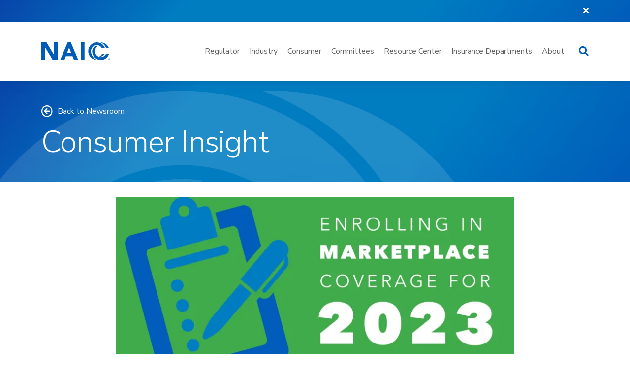

--- FILE ---
content_type: text/html; charset=UTF-8
request_url: https://content.naic.org/article/enrolling-marketplace-coverage-2023
body_size: 22463
content:
<!DOCTYPE html>
<html lang="en" dir="ltr" prefix="content: http://purl.org/rss/1.0/modules/content/  dc: http://purl.org/dc/terms/  foaf: http://xmlns.com/foaf/0.1/  og: http://ogp.me/ns#  rdfs: http://www.w3.org/2000/01/rdf-schema#  schema: http://schema.org/  sioc: http://rdfs.org/sioc/ns#  sioct: http://rdfs.org/sioc/types#  skos: http://www.w3.org/2004/02/skos/core#  xsd: http://www.w3.org/2001/XMLSchema# ">
  <head>
          <!-- Google Tag Manager -->
      <script>(function(w,d,s,l,i){w[l]=w[l]||[];w[l].push({'gtm.start':
      new Date().getTime(),event:'gtm.js'});var f=d.getElementsByTagName(s)[0],
      j=d.createElement(s),dl=l!='dataLayer'?'&l='+l:'';j.async=true;j.src=
      'https://www.googletagmanager.com/gtm.js?id='+i+dl;f.parentNode.insertBefore(j,f);
      })(window,document,'script','dataLayer','GTM-KD4JW8Q');</script>
      <!-- End Google Tag Manager -->
    
    <meta charset="utf-8" />
<link rel="canonical" href="https://content.naic.org/article/enrolling-marketplace-coverage-2023" />
<meta property="og:site_name" content="NAIC" />
<meta property="og:type" content="website" />
<meta property="og:url" content="https://content.naic.org/article/enrolling-marketplace-coverage-2023" />
<meta property="og:title" content="Enrolling in Marketplace Coverage for 2023" />
<meta property="og:image:width" content="1200px" />
<meta property="og:image:height" content="600px" />
<meta property="og:image:alt" content="Enrolling in Marketplace Coverage for 2023" />
<meta name="Generator" content="Drupal 10 (https://www.drupal.org)" />
<meta name="MobileOptimized" content="width" />
<meta name="HandheldFriendly" content="true" />
<meta name="viewport" content="width=device-width, initial-scale=1.0" />
<link rel="alternate" hreflang="en" href="https://content.naic.org/article/enrolling-marketplace-coverage-2023" />

    <title>Enrolling in Marketplace Coverage for 2023</title>

    <!-- custom meta for webpost -->
    <meta http-equiv="X-UA-Compatible" content="IE=edge">
    <meta http-equiv="Content-Type" content="text/html; charset=ISO-8859-1">
    <!--<meta http-equiv="Content-Security-Policy" content="default-src 'self' *.webpost.org; img-src *; style-src 'unsafe-inline' *; font-src 'unsafe-inline' *; frame-src *.youtube.com; media-src *.youtube.com; connect-src 'self' *.webpost.org translate.google.com translate.googleapis.com; script-src 'self' 'unsafe-eval' https://*.google-analytics.com code.jquery.com ajax.googleapis.com translate.google.com translate.googleapis.com 'nonce-approved_script';">-->
    <!-- <link rel="shortcut icon" type="image/png" href="/themes/custom/naic/favicon.ico"/> -->
    <link rel="shortcut icon" type="image/png" href="/themes/custom/naic/images/logo/favicon-logo-32.png"/>

    <!-- responsive viewport settings -->
    <meta content="width=device-width" name="viewport">
    <link rel="stylesheet" media="all" href="/sites/default/files/css/css_VMNISEdC3UboypSmurIAnkY3YZi7hxCfY90O7ciU1PM.css?delta=0&amp;language=en&amp;theme=naic&amp;include=eJxli0EKwzAMBD9k8JOMrKhFRPGmllyTvr6Hllx8G4YZRpfc0A8y_UgyujCi1KG2Sc8xwbDiwqFoqZFyfuhbVonRF_k0VLIfv4bybtp2vxu_POTIlVzSlHrC4798AUPQOqU" />
<link rel="stylesheet" media="all" href="/sites/default/files/css/css_hmmlmxmdmSuAQOr3bAARXedF052WHd_OYmdN5efbcYo.css?delta=1&amp;language=en&amp;theme=naic&amp;include=eJxli0EKwzAMBD9k8JOMrKhFRPGmllyTvr6Hllx8G4YZRpfc0A8y_UgyujCi1KG2Sc8xwbDiwqFoqZFyfuhbVonRF_k0VLIfv4bybtp2vxu_POTIlVzSlHrC4798AUPQOqU" />
<link rel="stylesheet" media="all" href="//fonts.googleapis.com/css?family=Open+Sans:400,400i,700,700i,800,800i&amp;display=swap" />
<link rel="stylesheet" media="all" href="//fonts.googleapis.com/css?family=Nunito+Sans:200,200i,300,300i,400,400i,600,600i,700,700i,800,800i,900,900i&amp;display=swap" />
<link rel="stylesheet" media="print" href="/sites/default/files/css/css_l9hIIOTY9AxHQrdC-uUKJyTVEmIxEtc8l7U0K-B-sYQ.css?delta=4&amp;language=en&amp;theme=naic&amp;include=eJxli0EKwzAMBD9k8JOMrKhFRPGmllyTvr6Hllx8G4YZRpfc0A8y_UgyujCi1KG2Sc8xwbDiwqFoqZFyfuhbVonRF_k0VLIfv4bybtp2vxu_POTIlVzSlHrC4798AUPQOqU" />
<link rel="stylesheet" media="all" href="https://cdn.jsdelivr.net/npm/instantsearch.css@7.4.5/themes/reset-min.css" />
<link rel="stylesheet" media="all" href="https://cdn.jsdelivr.net/npm/swiper@11/swiper-bundle.min.css" />
<link rel="stylesheet" media="all" href="/sites/default/files/css/css_vaN0d5pFBSh5tGKn0YO30hD3x1DHFB-5OaFZJeBcpuQ.css?delta=7&amp;language=en&amp;theme=naic&amp;include=eJxli0EKwzAMBD9k8JOMrKhFRPGmllyTvr6Hllx8G4YZRpfc0A8y_UgyujCi1KG2Sc8xwbDiwqFoqZFyfuhbVonRF_k0VLIfv4bybtp2vxu_POTIlVzSlHrC4798AUPQOqU" />
<link rel="stylesheet" media="print" href="/sites/default/files/css/css_VU4IPiIPTuwuYQWpnWZYQly1x50ne4hyUDE6-xUvyTw.css?delta=8&amp;language=en&amp;theme=naic&amp;include=eJxli0EKwzAMBD9k8JOMrKhFRPGmllyTvr6Hllx8G4YZRpfc0A8y_UgyujCi1KG2Sc8xwbDiwqFoqZFyfuhbVonRF_k0VLIfv4bybtp2vxu_POTIlVzSlHrC4798AUPQOqU" />

    <script src="/sites/default/files/js/js_eU6deKjMsp19GWjGj6T0PB-cT_Wb1Csu0PTuUbPsmSc.js?scope=header&amp;delta=0&amp;language=en&amp;theme=naic&amp;include=eJzLS8xM1k_PyU9KzNHJA7FzU9MTdXNT80p1ylOTCvKLS6CyAEEsD34"></script>

    <script type='text/javascript' src='https://d1bxh8uas1mnw7.cloudfront.net/assets/embed.js'></script>
  </head>
          
      <body class="page-article-enrolling-marketplace-coverage-2023 section-article role--anonymous with-subnav no-sidebar">

      <!-- Google Tag Manager (noscript) -->
    <noscript><iframe src="https://www.googletagmanager.com/ns.html?id=GTM-KD4JW8Q"
    height="0" width="0" style="display:none;visibility:hidden"></iframe></noscript>
    <!-- End Google Tag Manager (noscript) -->
  
    <a href="#content" class="visually-hidden focusable">
      Skip to main content
    </a>

        
      <div class="dialog-off-canvas-main-canvas" data-off-canvas-main-canvas>
    <div class="layout-container">

      
  
  <!-- ______________________ HEADER _______________________ -->


  <style>
    #naic-translate-header {
      position: relative;
      /* background: #005cb9; */
      background: var(--color-blue-gradient);
      /*display: flex;*/
      padding: 10px 0;
    }

    /* #naic-translate-header #hide-translate-header {
      position: absolute;
      right: 0;
    } */

    #naic-translate-header .skiptranslate.goog-te-gadget {
      display: flex;
      align-items: center;
      column-gap: 10px;
    }

    #naic-translate-header .skiptranslate.goog-te-gadget a {
      color: #fff;
    }

    #naic-translate-header i {
      color: #fff;
    }
  </style>

  <div id="naic-translate-header">
    <div class="container-xl">
      <div class="row">
        <div class="col-12 display-flex items-center justify-between">
          <div id="header_google_translate_element"></div>

          <div id="hide-translate-header">
            <i class="fas fa-times color-white cursor-pointer"></i>
          </div>
        </div>
      </div>
    </div>

    <script type="text/javascript" nonce="approved_script">
      function googleTranslateElementInit() {
        new google.translate.TranslateElement(
          {
            pageLanguage: "en",
            layout:
            google.translate.TranslateElement.FloatPosition
              .BOTTOM_LEFT
          },
          "header_google_translate_element"
        );
        const translateSpinner = document.querySelector('.goog-te-spinner');
        translateSpinner.setAttribute("alt", "Google Translate Loading Spinner");
        translateSpinner.setAttribute("title", "Google Translate Loading Spinner");
        translateSpinner.setAttribute("role", "img");
      }
    </script>
    <script type="text/javascript" src="//translate.google.com/translate_a/element.js?cb=googleTranslateElementInit" nonce="approved_script"></script>
  </div>

<div id="naic-main-header" class="display-flex items-center bg-white sticky shadow-tight z-50">
  <style>
    .hidden {
      display: none;
    }

    #naic-main-header {
      height: var(--header-outer-height);
      top: calc(var(--header-height-difference) * -1) !important;
    }

    @media (max-width: 1119px) {
      #naic-main-header {
        height: unset;
        top: 0 !important;
      }
    }

    .naic-nav-header {
      height: var(--header-inner-height);
    }

    .main-links-container {
      display: grid;
      grid-template-columns: minmax(auto, 298px) 1fr 1fr 1fr 1fr;
    }

    .bg-blue-alt {
      background-color: #014F9D;
    }

    .mega-menu-item {
      position: absolute;
      z-index: 1;
      background-color: #fff;
      width: 100VW;
      left: 0;
      display: none;
    }

    /* .naic-nav-header {
      border-bottom: solid 1px #E1E1E1;
    } */

    li.hover > section {
      display: flex;
      flex-direction: column-reverse;
    }

    li.hover > a:after,
    li.hover > span:after {
      content: "";
      height: 4px;
      width: 100%;
      background-color: #007CC1;
      position: absolute;
      left: 0;
      bottom: -20px;
    }

    .layout__region .layout-component:not(:last-of-type) {
      margin-bottom: 30px;
    }

    div.naic-nav-mobile.initial header.naic-nav-header-mobile div.mobile-menu-left-action button {
      display: none;
    }

    div.naic-nav-mobile.sub-page header.naic-nav-header-mobile div.mobile-menu-branding {
      display: none;
    }

    div.naic-nav-mobile {
      /*max-width: 416px;*/
      border: solid 1px #E1E1E1;
    }

    header.naic-nav-header-mobile {
      display: flex;
      justify-content: space-between;
      padding: 20px 36px 16px 24px;
      border-bottom: solid 1px #E1E1E1;
    }

    header.naic-nav-header-mobile .mobile-menu-branding img {
      max-height: 30px;
      width: auto;
    }

    .mega-menu-item {
      z-index: 30;
    }

    /*header.naic-nav-header-mobile .mobile-menu-left-action {*/
    /*  max-width: 90%;*/
    /*}*/

    /*header.naic-nav-header-mobile .mobile-menu-left-action button p {*/
    /*  max-width: 70%;*/
    /*  white-space: nowrap;*/
    /*  overflow: hidden;*/
    /*  text-overflow: ellipsis;*/
    /*}*/

    header.naic-nav-header-mobile button,
    button.mobile-menu-toggle {
      padding: 0;
      background-color: transparent;
      color: #101721;
      font-size: 22px;
    }

    header.naic-nav-header-mobile button i {
      font-size: 26px;
    }

    @media (min-width: 1120px) {
      .naic-nav-header-mobile {
        display: none !important;
      }
    }

    @media (max-width: 1119px) {
      .naic-nav-header {
        display: none !important;
      }
    }

    .naic-nav-mobile {
      position: fixed;
      top: 0;
      left: 0;
      width: 100%;
      height: 100%;
      background: #fff;
      z-index: 10;
    }

    body.role--authenticated .naic-nav-mobile {
      top: 39px;
    }
  </style>

    
  <header id="header" class="naic-nav-header width-full display-flex items-center sticky top-0">
    <div class="container-xl display-flex justify-between items-center">
      <div class="branding self-center">
                  <a href="https://content.naic.org/">
            <img width="140" height="35" src="https://content.naic.org/themes/custom/naic/images/logo/naic-blue.svg" alt="NAIC Logo">
          </a>
              </div>

      <div class="display-flex">
            <nav role="navigation" aria-labelledby="block-megamenu-menu" id="block-megamenu" class="block block-menu navigation menu--mega-menu naic-main-navigation">
            
  <h2 class="visually-hidden" id="block-megamenu-menu">Mega Menu</h2>
  

        

  <ul class="menu menu-level-0 display-flex list-style-none pl-0 mb-0">
          
      <li class="menu-item px-1 py-2" tabindex="0">
        <a href="/regulator" class="color-grey-dark font-normal relative no-underline" data-drupal-link-system-path="node/5456">Regulator</a>
                          
  
  <section  class="menu_link_content menu-link-contentmega-menu view-mode-default menu-dropdown menu-dropdown-0 menu-type-default mega-menu-item mt-2 z-50 shadow-bottom">
                <div class="layout layout--fourcol-section px-5 py-6 flex-nowrap">


                  <div  class="layout__region layout__region--first mr-4 has-image">
          
  

  

<style>
  .layout-component.image-link-block {
    width: 28rem;
  }
</style>

<div  class="layout-component image-link-block grid-row-occupy" data-layout-component='{&quot;component&quot;:&quot;image-link-block&quot;,&quot;label&quot;:&quot;Regulator&quot;,&quot;description&quot;:&quot;We provide tools and resources to help regulators set standards and best practices, provide regulatory support functions, and educate on U.S. state-based insurance regulation.&quot;,&quot;link&quot;:&quot;https:\/\/content.naic.org\/regulator&quot;}'>
  
  <img class="mb-2" src="https://content.naic.org//sites/default/files/styles/mega_menu_image_thumbnail/public/2021-03/header-regulator.jpg?itok=N_p3zwdZ" alt="Image">
  <h1 class="text-xl font-extra-bold mb p-0">Regulator</h1>
  <p class="text-sm color-grey mb-0 leading-relaxed p-0">We provide tools and resources to help regulators set standards and best practices, provide regulatory support functions, and educate on U.S. state-based insurance regulation.</p>
  <div class="display-flex my-1">
    <a href="https://content.naic.org/regulator" class="display-flex items-center text-base font-bold color-blue no-underline capitalize">Learn More<i class="icon-more-blue text-0 ml-1" aria-label="Learn More"></i></a>
  </div>
  
</div>

        </div>
          
                  <div  class="layout__region layout__region--second mr-4">
          


  

<div  class="layout-component link-title-description-block" data-layout-component='{&quot;component&quot;:&quot;link-title-description-block&quot;,&quot;label&quot;:&quot;Events and Meetings&quot;,&quot;description&quot;:&quot;Explore future meetings and access past event documents.&quot;,&quot;link&quot;:&quot;https:\/\/content.naic.org\/events&quot;}'>
  
  <a href="https://content.naic.org/events" class="no-underline color-black">
    <h2 class="text-base font-extra-bold tracking-snug mb no-underline color-black p-0">Events and Meetings</h2>
    <p class="text-sm font-normal leading-relaxed no-underline color-black mb-0 p-0">Explore future meetings and access past event documents.</p>
  </a>
  
</div>



  

<div  class="layout-component link-title-description-block" data-layout-component='{&quot;component&quot;:&quot;link-title-description-block&quot;,&quot;label&quot;:&quot;Member Funding&quot;,&quot;description&quot;:&quot;Access forms and tools to file expense reports, review grant and zone scholarship balances, and travel guidelines.&quot;,&quot;link&quot;:&quot;https:\/\/content.naic.org\/regulator\/member-funding&quot;}'>
  
  <a href="https://content.naic.org/regulator/member-funding" class="no-underline color-black">
    <h2 class="text-base font-extra-bold tracking-snug mb no-underline color-black p-0">Member Funding</h2>
    <p class="text-sm font-normal leading-relaxed no-underline color-black mb-0 p-0">Access forms and tools to file expense reports, review grant and zone scholarship balances, and travel guidelines.</p>
  </a>
  
</div>



  

<div  class="layout-component link-title-description-block" data-layout-component='{&quot;component&quot;:&quot;link-title-description-block&quot;,&quot;label&quot;:&quot;myNAIC&quot;,&quot;description&quot;:&quot;Access technology tools and resources for U.S. insurance regulators.&quot;,&quot;link&quot;:&quot;https:\/\/eapps.naic.org\/lhub\/products.html#\/home&quot;}'>
  
  <a href="https://eapps.naic.org/lhub/products.html#/home" class="no-underline color-black">
    <h2 class="text-base font-extra-bold tracking-snug mb no-underline color-black p-0">myNAIC</h2>
    <p class="text-sm font-normal leading-relaxed no-underline color-black mb-0 p-0">Access technology tools and resources for U.S. insurance regulators.</p>
  </a>
  
</div>

        </div>
          
                  <div  class="layout__region layout__region--third mr-4">
          

      
        
        
        
        
        
        
        
        
        
        
        
  

<div  class="layout-component link-list-block" data-layout-component='{&quot;component&quot;:&quot;link-list-block&quot;,&quot;label&quot;:&quot;Education and Training&quot;,&quot;links&quot;:[{&quot;label&quot;:&quot;Overview&quot;,&quot;url&quot;:&quot;https:\/\/content.naic.org\/training&quot;},{&quot;label&quot;:&quot;Training for Regulators&quot;,&quot;url&quot;:&quot;https:\/\/content.naic.org\/training\/regulator&quot;},{&quot;label&quot;:&quot;Insurance Regulator Professional Designation Program&quot;,&quot;url&quot;:&quot;https:\/\/content.naic.org\/training\/designation-program&quot;},{&quot;label&quot;:&quot;International Fellows Program&quot;,&quot;url&quot;:&quot;https:\/\/content.naic.org\/training\/international-fellows-program&quot;},{&quot;label&quot;:&quot;Regulatory Leadership Development&quot;,&quot;url&quot;:&quot;https:\/\/content.naic.org\/training\/regulatory-leadership-development&quot;},{&quot;label&quot;:&quot;Webinars and Training Events&quot;,&quot;url&quot;:&quot;https:\/\/content.naic.org\/education_schedule.htm&quot;}]}'>
  
  <h2 class="text-base font-extra-bold tracking-snug mb p-0">Education and Training</h2>
  <ul class="list-style-none pl-0 mb-0">
          <li class="mb">
        <a href="https://content.naic.org/training" class="text-sm font-normal color-black">Overview</a>
      </li>
          <li class="mb">
        <a href="https://content.naic.org/training/regulator" class="text-sm font-normal color-black">Training for Regulators</a>
      </li>
          <li class="mb">
        <a href="https://content.naic.org/training/designation-program" class="text-sm font-normal color-black">Insurance Regulator Professional Designation Program</a>
      </li>
          <li class="mb">
        <a href="https://content.naic.org/training/international-fellows-program" class="text-sm font-normal color-black">International Fellows Program</a>
      </li>
          <li class="mb">
        <a href="https://content.naic.org/training/regulatory-leadership-development" class="text-sm font-normal color-black">Regulatory Leadership Development</a>
      </li>
          <li class="mb">
        <a href="https://content.naic.org/education_schedule.htm" class="text-sm font-normal color-black">Webinars and Training Events</a>
      </li>
      </ul>
  
</div>

        </div>
          
                  <div  class="layout__region layout__region--fourth">
          

      
                
        
                
  

<div  class="layout-component link-list-block" data-layout-component='{&quot;component&quot;:&quot;link-list-block&quot;,&quot;label&quot;:&quot;Awards&quot;,&quot;links&quot;:[{&quot;label&quot;:&quot;Robert Dineen Award&quot;,&quot;url&quot;:&quot;https:\/\/content.naic.org\/regulator\/robert-dineen-award&quot;},{&quot;label&quot;:&quot;Raymond G. Farmer Award for Exceptional Leadership&quot;,&quot;url&quot;:&quot;https:\/\/content.naic.org\/regulator\/raymond-farmer-award&quot;}]}'>
  
  <h2 class="text-base font-extra-bold tracking-snug mb p-0">Awards</h2>
  <ul class="list-style-none pl-0 mb-0">
          <li class="mb">
        <a href="https://content.naic.org/regulator/robert-dineen-award" class="text-sm font-normal color-black">Robert Dineen Award</a>
      </li>
          <li class="mb">
        <a href="https://content.naic.org/regulator/raymond-farmer-award" class="text-sm font-normal color-black">Raymond G. Farmer Award for Exceptional Leadership</a>
      </li>
      </ul>
  
</div>

        </div>
          
  </div>

      </section>



              </li>
          
      <li class="menu-item px-1 py-2" tabindex="0">
        <a href="/industry" class="color-grey-dark font-normal relative no-underline" data-drupal-link-system-path="node/5401">Industry</a>
                          
  
  <section  class="menu_link_content menu-link-contentmega-menu view-mode-default menu-dropdown menu-dropdown-0 menu-type-default mega-menu-item mt-2 z-50 shadow-bottom">
                <div class="quicklinks bg-blue-alt display-flex px-5 py-2-5">

                  

      
        
        
        
  
<div  class="display-flex">
  
  <h2 class="text-base font-bold color-white mr-8 mb-0 p-0">Education and Events</h2>
  <ul class="display-flex items-center list-style-none pl-0 mb-0">
          <li class="mr-4">
        <a href="/training" class="text-sm font-normal color-white ">Education and Training</a>
      </li>
          <li class="mr-4">
        <a href="/events" class="text-sm font-normal color-white ">Events and Meetings</a>
      </li>
      </ul>
  
</div>

        
  </div>
  <div class="layout layout--fivecol-section px-5 py-6 flex-nowrap">

                  <div  class="layout__region layout__region--first mr-4 has-image">
          
  

  

<style>
  .layout-component.image-link-block {
    width: 28rem;
  }
</style>

<div  class="layout-component image-link-block grid-row-occupy" data-layout-component='{&quot;component&quot;:&quot;image-link-block&quot;,&quot;label&quot;:&quot;Industry&quot;,&quot;description&quot;:&quot;Access forms, tools, and resources for individuals and organizations to file forms, improve efficiency, and remain compliant.&quot;,&quot;link&quot;:&quot;https:\/\/content.naic.org\/industry&quot;}'>
  
  <img class="mb-2" src="https://content.naic.org//sites/default/files/styles/mega_menu_image_thumbnail/public/2021-03/header-industry.jpg?itok=ozBnisgD" alt="Image">
  <h1 class="text-xl font-extra-bold mb p-0">Industry</h1>
  <p class="text-sm color-grey mb-0 leading-relaxed p-0">Access forms, tools, and resources for individuals and organizations to file forms, improve efficiency, and remain compliant.</p>
  <div class="display-flex my-1">
    <a href="https://content.naic.org/industry" class="display-flex items-center text-base font-bold color-blue no-underline capitalize">Learn More<i class="icon-more-blue text-0 ml-1" aria-label="Learn More"></i></a>
  </div>
  
</div>

        </div>
          
                  <div  class="layout__region layout__region--second mr-4">
          

      
                
        
                
        
                
  

<div  class="layout-component link-list-block" data-layout-component='{&quot;component&quot;:&quot;link-list-block&quot;,&quot;label&quot;:&quot;Financial Statement Filing&quot;,&quot;links&quot;:[{&quot;label&quot;:&quot;Filing Information&quot;,&quot;url&quot;:&quot;https:\/\/content.naic.org\/industry_financial_filing.htm&quot;},{&quot;label&quot;:&quot;Filing Instructions&quot;,&quot;url&quot;:&quot;https:\/\/content.naic.org\/industry_filing_state_instructions.htm&quot;},{&quot;label&quot;:&quot;InsData&quot;,&quot;url&quot;:&quot;https:\/\/content.naic.org\/industry\/insdata&quot;}]}'>
  
  <h2 class="text-base font-extra-bold tracking-snug mb p-0">Financial Statement Filing</h2>
  <ul class="list-style-none pl-0 mb-0">
          <li class="mb">
        <a href="https://content.naic.org/industry_financial_filing.htm" class="text-sm font-normal color-black">Filing Information</a>
      </li>
          <li class="mb">
        <a href="https://content.naic.org/industry_filing_state_instructions.htm" class="text-sm font-normal color-black">Filing Instructions</a>
      </li>
          <li class="mb">
        <a href="https://content.naic.org/industry/insdata" class="text-sm font-normal color-black">InsData</a>
      </li>
      </ul>
  
</div>


      
        
        
                
        
        
  

<div  class="layout-component link-list-block" data-layout-component='{&quot;component&quot;:&quot;link-list-block&quot;,&quot;label&quot;:&quot;Uniform Certificate of Authority&quot;,&quot;links&quot;:[{&quot;label&quot;:&quot;Overview&quot;,&quot;url&quot;:&quot;https:\/\/content.naic.org\/industry\/ucaa&quot;},{&quot;label&quot;:&quot;State Specific Requirements&quot;,&quot;url&quot;:&quot;https:\/\/content.naic.org\/industry_ucaa_state_specific.htm&quot;},{&quot;label&quot;:&quot;Electronic Application&quot;,&quot;url&quot;:&quot;https:\/\/content.naic.org\/industry_ucaa_electronic.htm&quot;}]}'>
  
  <h2 class="text-base font-extra-bold tracking-snug mb p-0">Uniform Certificate of Authority</h2>
  <ul class="list-style-none pl-0 mb-0">
          <li class="mb">
        <a href="https://content.naic.org/industry/ucaa" class="text-sm font-normal color-black">Overview</a>
      </li>
          <li class="mb">
        <a href="https://content.naic.org/industry_ucaa_state_specific.htm" class="text-sm font-normal color-black">State Specific Requirements</a>
      </li>
          <li class="mb">
        <a href="https://content.naic.org/industry_ucaa_electronic.htm" class="text-sm font-normal color-black">Electronic Application</a>
      </li>
      </ul>
  
</div>


      
                
  

<div  class="layout-component link-list-block" data-layout-component='{&quot;component&quot;:&quot;link-list-block&quot;,&quot;label&quot;:&quot;Principle Based Reserving&quot;,&quot;links&quot;:[{&quot;label&quot;:&quot;Overview&quot;,&quot;url&quot;:&quot;https:\/\/content.naic.org\/pbr_data.htm&quot;}]}'>
  
  <h2 class="text-base font-extra-bold tracking-snug mb p-0">Principle Based Reserving</h2>
  <ul class="list-style-none pl-0 mb-0">
          <li class="mb">
        <a href="https://content.naic.org/pbr_data.htm" class="text-sm font-normal color-black">Overview</a>
      </li>
      </ul>
  
</div>

        </div>
          
                  <div  class="layout__region layout__region--third mr-4">
          

      
                
        
        
        
        
  

<div  class="layout-component link-list-block" data-layout-component='{&quot;component&quot;:&quot;link-list-block&quot;,&quot;label&quot;:&quot;Securities Valuation Office&quot;,&quot;links&quot;:[{&quot;label&quot;:&quot;Overview&quot;,&quot;url&quot;:&quot;https:\/\/content.naic.org\/svo-ssg&quot;},{&quot;label&quot;:&quot;Resources&quot;,&quot;url&quot;:&quot;https:\/\/content.naic.org\/industry\/securities-valuation-office&quot;},{&quot;label&quot;:&quot;Security Investment Filing&quot;,&quot;url&quot;:&quot;https:\/\/content.naic.org\/industry\/securities-valuation-office&quot;}]}'>
  
  <h2 class="text-base font-extra-bold tracking-snug mb p-0">Securities Valuation Office</h2>
  <ul class="list-style-none pl-0 mb-0">
          <li class="mb">
        <a href="https://content.naic.org/svo-ssg" class="text-sm font-normal color-black">Overview</a>
      </li>
          <li class="mb">
        <a href="https://content.naic.org/industry/securities-valuation-office" class="text-sm font-normal color-black">Resources</a>
      </li>
          <li class="mb">
        <a href="https://content.naic.org/industry/securities-valuation-office" class="text-sm font-normal color-black">Security Investment Filing</a>
      </li>
      </ul>
  
</div>


      
                
        
                
  

<div  class="layout-component link-list-block" data-layout-component='{&quot;component&quot;:&quot;link-list-block&quot;,&quot;label&quot;:&quot;Market Conduct&quot;,&quot;links&quot;:[{&quot;label&quot;:&quot;Market Conduct Annual Statement&quot;,&quot;url&quot;:&quot;https:\/\/content.naic.org\/mcas-2024.htm&quot;},{&quot;label&quot;:&quot;Contacts and Scorecards&quot;,&quot;url&quot;:&quot;https:\/\/content.naic.org\/mcas_data_dashboard.htm&quot;}]}'>
  
  <h2 class="text-base font-extra-bold tracking-snug mb p-0">Market Conduct</h2>
  <ul class="list-style-none pl-0 mb-0">
          <li class="mb">
        <a href="https://content.naic.org/mcas-2024.htm" class="text-sm font-normal color-black">Market Conduct Annual Statement</a>
      </li>
          <li class="mb">
        <a href="https://content.naic.org/mcas_data_dashboard.htm" class="text-sm font-normal color-black">Contacts and Scorecards</a>
      </li>
      </ul>
  
</div>


      
        
        
        
        
        
  

<div  class="layout-component link-list-block" data-layout-component='{&quot;component&quot;:&quot;link-list-block&quot;,&quot;label&quot;:&quot;Insurance Compact&quot;,&quot;links&quot;:[{&quot;label&quot;:&quot;Homepage&quot;,&quot;url&quot;:&quot;https:\/\/www.insurancecompact.org\/&quot;},{&quot;label&quot;:&quot;Record Adopted Standards&quot;,&quot;url&quot;:&quot;https:\/\/www.insurancecompact.org\/compact_rlmkng_record.htm&quot;},{&quot;label&quot;:&quot;Insurer Resources&quot;,&quot;url&quot;:&quot;https:\/\/www.insurancecompact.org\/industry_resources.htm&quot;}]}'>
  
  <h2 class="text-base font-extra-bold tracking-snug mb p-0">Insurance Compact</h2>
  <ul class="list-style-none pl-0 mb-0">
          <li class="mb">
        <a href="https://www.insurancecompact.org/" class="text-sm font-normal color-black">Homepage</a>
      </li>
          <li class="mb">
        <a href="https://www.insurancecompact.org/compact_rlmkng_record.htm" class="text-sm font-normal color-black">Record Adopted Standards</a>
      </li>
          <li class="mb">
        <a href="https://www.insurancecompact.org/industry_resources.htm" class="text-sm font-normal color-black">Insurer Resources</a>
      </li>
      </ul>
  
</div>

        </div>
          
                  <div  class="layout__region layout__region--fourth mr-4">
          

      
                
        
                
        
                
  

<div  class="layout-component link-list-block" data-layout-component='{&quot;component&quot;:&quot;link-list-block&quot;,&quot;label&quot;:&quot;Structured Securities Group&quot;,&quot;links&quot;:[{&quot;label&quot;:&quot;Overview&quot;,&quot;url&quot;:&quot;https:\/\/content.naic.org\/svo-ssg&quot;},{&quot;label&quot;:&quot;Collateralized Loan Obligations&quot;,&quot;url&quot;:&quot;https:\/\/content.naic.org\/industry\/structured-securities\/collateralized-loan-obligations-gateway&quot;},{&quot;label&quot;:&quot;RMBS\/CMBS Listing&quot;,&quot;url&quot;:&quot;https:\/\/content.naic.org\/structured_securities\/structured_securities_rmbscmbs_securities_listing.htm&quot;}]}'>
  
  <h2 class="text-base font-extra-bold tracking-snug mb p-0">Structured Securities Group</h2>
  <ul class="list-style-none pl-0 mb-0">
          <li class="mb">
        <a href="https://content.naic.org/svo-ssg" class="text-sm font-normal color-black">Overview</a>
      </li>
          <li class="mb">
        <a href="https://content.naic.org/industry/structured-securities/collateralized-loan-obligations-gateway" class="text-sm font-normal color-black">Collateralized Loan Obligations</a>
      </li>
          <li class="mb">
        <a href="https://content.naic.org/structured_securities/structured_securities_rmbscmbs_securities_listing.htm" class="text-sm font-normal color-black">RMBS/CMBS Listing</a>
      </li>
      </ul>
  
</div>


      
                
        
                
        
                
  

<div  class="layout-component link-list-block" data-layout-component='{&quot;component&quot;:&quot;link-list-block&quot;,&quot;label&quot;:&quot;Data Calls&quot;,&quot;links&quot;:[{&quot;label&quot;:&quot;P&amp;C Market Intelligence&quot;,&quot;url&quot;:&quot;https:\/\/content.naic.org\/industry\/data-call\/property-ho.htm&quot;},{&quot;label&quot;:&quot;State Disaster Reporting&quot;,&quot;url&quot;:&quot;https:\/\/content.naic.org\/industry_state_disaster_reporting_data_calls.htm&quot;},{&quot;label&quot;:&quot;Health AI\/ML Survey&quot;,&quot;url&quot;:&quot;https:\/\/content.naic.org\/industry\/data-call\/health-artificial-intelligence-machine-learning&quot;}]}'>
  
  <h2 class="text-base font-extra-bold tracking-snug mb p-0">Data Calls</h2>
  <ul class="list-style-none pl-0 mb-0">
          <li class="mb">
        <a href="https://content.naic.org/industry/data-call/property-ho.htm" class="text-sm font-normal color-black">P&amp;C Market Intelligence</a>
      </li>
          <li class="mb">
        <a href="https://content.naic.org/industry_state_disaster_reporting_data_calls.htm" class="text-sm font-normal color-black">State Disaster Reporting</a>
      </li>
          <li class="mb">
        <a href="https://content.naic.org/industry/data-call/health-artificial-intelligence-machine-learning" class="text-sm font-normal color-black">Health AI/ML Survey</a>
      </li>
      </ul>
  
</div>


      
        
        
        
        
        
  

<div  class="layout-component link-list-block" data-layout-component='{&quot;component&quot;:&quot;link-list-block&quot;,&quot;label&quot;:&quot;Producer Registry&quot;,&quot;links&quot;:[{&quot;label&quot;:&quot;Homepage&quot;,&quot;url&quot;:&quot;https:\/\/nipr.com\/&quot;},{&quot;label&quot;:&quot;Renew a License&quot;,&quot;url&quot;:&quot;https:\/\/nipr.com\/licensing-center\/renew&quot;},{&quot;label&quot;:&quot;Producer Database&quot;,&quot;url&quot;:&quot;https:\/\/nipr.com\/products-and-services\/producer-database&quot;}]}'>
  
  <h2 class="text-base font-extra-bold tracking-snug mb p-0">Producer Registry</h2>
  <ul class="list-style-none pl-0 mb-0">
          <li class="mb">
        <a href="https://nipr.com/" class="text-sm font-normal color-black">Homepage</a>
      </li>
          <li class="mb">
        <a href="https://nipr.com/licensing-center/renew" class="text-sm font-normal color-black">Renew a License</a>
      </li>
          <li class="mb">
        <a href="https://nipr.com/products-and-services/producer-database" class="text-sm font-normal color-black">Producer Database</a>
      </li>
      </ul>
  
</div>

        </div>
          
                  <div  class="layout__region layout__region--fifth">
          

      
        
        
        
        
        
        
        
        
        
        
        
        
        
        
        
        
        
  

<div  class="layout-component link-list-block" data-layout-component='{&quot;component&quot;:&quot;link-list-block&quot;,&quot;label&quot;:&quot;Products&quot;,&quot;links&quot;:[{&quot;label&quot;:&quot;Overview&quot;,&quot;url&quot;:&quot;https:\/\/content.naic.org\/prod_serv_home.htm&quot;},{&quot;label&quot;:&quot;Account Manager&quot;,&quot;url&quot;:&quot;https:\/\/content.naic.org\/account_manager.htm&quot;},{&quot;label&quot;:&quot;Automated Valuation Service&quot;,&quot;url&quot;:&quot;https:\/\/content.naic.org\/prod_serv_avs.htm&quot;},{&quot;label&quot;:&quot;Data Products&quot;,&quot;url&quot;:&quot;https:\/\/content.naic.org\/prod_serv_financial_home.htm&quot;},{&quot;label&quot;:&quot;Online Premium Tax Filing&quot;,&quot;url&quot;:&quot;https:\/\/www.optins.org\/&quot;},{&quot;label&quot;:&quot;State Based Systems&quot;,&quot;url&quot;:&quot;http:\/\/www.statebasedsystems.com\/solar\/index.html&quot;},{&quot;label&quot;:&quot;System for Electronic Rates and Forms Filings&quot;,&quot;url&quot;:&quot;http:\/\/www.serff.com\/&quot;},{&quot;label&quot;:&quot;Technology Applications (myNAIC)&quot;,&quot;url&quot;:&quot;https:\/\/eapps.naic.org\/lhub\/products.html#\/home&quot;},{&quot;label&quot;:&quot;Vision&quot;,&quot;url&quot;:&quot;https:\/\/content.naic.org\/industry\/securities-valuation-office?tab_2&quot;}]}'>
  
  <h2 class="text-base font-extra-bold tracking-snug mb p-0">Products</h2>
  <ul class="list-style-none pl-0 mb-0">
          <li class="mb">
        <a href="https://content.naic.org/prod_serv_home.htm" class="text-sm font-normal color-black">Overview</a>
      </li>
          <li class="mb">
        <a href="https://content.naic.org/account_manager.htm" class="text-sm font-normal color-black">Account Manager</a>
      </li>
          <li class="mb">
        <a href="https://content.naic.org/prod_serv_avs.htm" class="text-sm font-normal color-black">Automated Valuation Service</a>
      </li>
          <li class="mb">
        <a href="https://content.naic.org/prod_serv_financial_home.htm" class="text-sm font-normal color-black">Data Products</a>
      </li>
          <li class="mb">
        <a href="https://www.optins.org/" class="text-sm font-normal color-black">Online Premium Tax Filing</a>
      </li>
          <li class="mb">
        <a href="http://www.statebasedsystems.com/solar/index.html" class="text-sm font-normal color-black">State Based Systems</a>
      </li>
          <li class="mb">
        <a href="http://www.serff.com/" class="text-sm font-normal color-black">System for Electronic Rates and Forms Filings</a>
      </li>
          <li class="mb">
        <a href="https://eapps.naic.org/lhub/products.html#/home" class="text-sm font-normal color-black">Technology Applications (myNAIC)</a>
      </li>
          <li class="mb">
        <a href="https://content.naic.org/industry/securities-valuation-office?tab_2" class="text-sm font-normal color-black">Vision</a>
      </li>
      </ul>
  
</div>

        </div>
          
  </div>

      </section>



              </li>
          
      <li class="menu-item px-1 py-2" tabindex="0">
        <a href="/consumer" class="color-grey-dark font-normal relative no-underline" data-drupal-link-system-path="node/10023">Consumer</a>
                          
  
  <section  class="menu_link_content menu-link-contentmega-menu view-mode-default menu-dropdown menu-dropdown-0 menu-type-default mega-menu-item mt-2 z-50 shadow-bottom">
                <div class="layout layout--fivecol-section px-5 py-6 flex-nowrap">

                  <div  class="layout__region layout__region--first mr-4 has-image">
          
  

  

<style>
  .layout-component.image-link-block {
    width: 28rem;
  }
</style>

<div  class="layout-component image-link-block grid-row-occupy" data-layout-component='{&quot;component&quot;:&quot;image-link-block&quot;,&quot;label&quot;:&quot;Consumer&quot;,&quot;description&quot;:&quot;Discover tools and resources to help you understand different types of insurance, claims processes, and practical tips to help support you through every stage of your life. &quot;,&quot;link&quot;:&quot;https:\/\/content.naic.org\/consumer&quot;}'>
  
  <img class="mb-2" src="https://content.naic.org//sites/default/files/styles/mega_menu_image_thumbnail/public/2021-03/header-consumer.jpg?itok=7DLum45y" alt="Image">
  <h1 class="text-xl font-extra-bold mb p-0">Consumer</h1>
  <p class="text-sm color-grey mb-0 leading-relaxed p-0">Discover tools and resources to help you understand different types of insurance, claims processes, and practical tips to help support you through every stage of your life. </p>
  <div class="display-flex my-1">
    <a href="https://content.naic.org/consumer" class="display-flex items-center text-base font-bold color-blue no-underline capitalize">Learn More<i class="icon-more-blue text-0 ml-1" aria-label="Learn More"></i></a>
  </div>
  
</div>

        </div>
          
                  <div  class="layout__region layout__region--second mr-4">
          


  

<div  class="layout-component link-title-description-block" data-layout-component='{&quot;component&quot;:&quot;link-title-description-block&quot;,&quot;label&quot;:&quot;Glossary of Insurance Terms&quot;,&quot;description&quot;:&quot;Browse terms and definitions that are commonly used in the insurance industry&quot;,&quot;link&quot;:&quot;https:\/\/content.naic.org\/consumer_glossary&quot;}'>
  
  <a href="https://content.naic.org/consumer_glossary" class="no-underline color-black">
    <h2 class="text-base font-extra-bold tracking-snug mb no-underline color-black p-0">Glossary of Insurance Terms</h2>
    <p class="text-sm font-normal leading-relaxed no-underline color-black mb-0 p-0">Browse terms and definitions that are commonly used in the insurance industry</p>
  </a>
  
</div>



  

<div  class="layout-component link-title-description-block" data-layout-component='{&quot;component&quot;:&quot;link-title-description-block&quot;,&quot;label&quot;:&quot;File a Complaint&quot;,&quot;description&quot;:&quot;Having a problem with an insurance company or agent?&quot;,&quot;link&quot;:&quot;https:\/\/content.naic.org\/consumer&quot;}'>
  
  <a href="https://content.naic.org/consumer" class="no-underline color-black">
    <h2 class="text-base font-extra-bold tracking-snug mb no-underline color-black p-0">File a Complaint</h2>
    <p class="text-sm font-normal leading-relaxed no-underline color-black mb-0 p-0">Having a problem with an insurance company or agent?</p>
  </a>
  
</div>

        </div>
          
                  <div  class="layout__region layout__region--third mr-4">
          

      
                
        
                
        
                
        
                
        
                
        
                
        
                
        
                
        
                
        
                
  

<div  class="layout-component link-list-block" data-layout-component='{&quot;component&quot;:&quot;link-list-block&quot;,&quot;label&quot;:&quot;Insurance Advice&quot;,&quot;links&quot;:[{&quot;label&quot;:&quot;Auto Insurance&quot;,&quot;url&quot;:&quot;https:\/\/content.naic.org\/consumer\/auto-insurance.htm&quot;},{&quot;label&quot;:&quot;Cybersecurity&quot;,&quot;url&quot;:&quot;https:\/\/content.naic.org\/consumer\/cybersecurity.htm&quot;},{&quot;label&quot;:&quot;Flood Insurance&quot;,&quot;url&quot;:&quot;https:\/\/content.naic.org\/consumer\/flood-insurance.htm&quot;},{&quot;label&quot;:&quot;Health Insurance&quot;,&quot;url&quot;:&quot;https:\/\/content.naic.org\/consumer\/health-insurance.htm&quot;},{&quot;label&quot;:&quot;Homeowners Insurance&quot;,&quot;url&quot;:&quot;https:\/\/content.naic.org\/consumer\/homeowners-insurance.htm&quot;},{&quot;label&quot;:&quot;Life Insurance &amp; Annuities&quot;,&quot;url&quot;:&quot;https:\/\/content.naic.org\/consumer\/life-insurance.htm&quot;},{&quot;label&quot;:&quot;Long-Term Care Insurance&quot;,&quot;url&quot;:&quot;https:\/\/content.naic.org\/consumer\/long-term-care-insurance.htm&quot;},{&quot;label&quot;:&quot;Military&quot;,&quot;url&quot;:&quot;https:\/\/content.naic.org\/consumer\/military.htm&quot;},{&quot;label&quot;:&quot;Sharing Economy&quot;,&quot;url&quot;:&quot;https:\/\/content.naic.org\/consumer\/sharing-economy.htm&quot;},{&quot;label&quot;:&quot;Small Business&quot;,&quot;url&quot;:&quot;https:\/\/content.naic.org\/consumer\/small-business.htm&quot;}]}'>
  
  <h2 class="text-base font-extra-bold tracking-snug mb p-0">Insurance Advice</h2>
  <ul class="list-style-none pl-0 mb-0">
          <li class="mb">
        <a href="https://content.naic.org/consumer/auto-insurance.htm" class="text-sm font-normal color-black">Auto Insurance</a>
      </li>
          <li class="mb">
        <a href="https://content.naic.org/consumer/cybersecurity.htm" class="text-sm font-normal color-black">Cybersecurity</a>
      </li>
          <li class="mb">
        <a href="https://content.naic.org/consumer/flood-insurance.htm" class="text-sm font-normal color-black">Flood Insurance</a>
      </li>
          <li class="mb">
        <a href="https://content.naic.org/consumer/health-insurance.htm" class="text-sm font-normal color-black">Health Insurance</a>
      </li>
          <li class="mb">
        <a href="https://content.naic.org/consumer/homeowners-insurance.htm" class="text-sm font-normal color-black">Homeowners Insurance</a>
      </li>
          <li class="mb">
        <a href="https://content.naic.org/consumer/life-insurance.htm" class="text-sm font-normal color-black">Life Insurance &amp; Annuities</a>
      </li>
          <li class="mb">
        <a href="https://content.naic.org/consumer/long-term-care-insurance.htm" class="text-sm font-normal color-black">Long-Term Care Insurance</a>
      </li>
          <li class="mb">
        <a href="https://content.naic.org/consumer/military.htm" class="text-sm font-normal color-black">Military</a>
      </li>
          <li class="mb">
        <a href="https://content.naic.org/consumer/sharing-economy.htm" class="text-sm font-normal color-black">Sharing Economy</a>
      </li>
          <li class="mb">
        <a href="https://content.naic.org/consumer/small-business.htm" class="text-sm font-normal color-black">Small Business</a>
      </li>
      </ul>
  
</div>

        </div>
          
                  <div  class="layout__region layout__region--fourth mr-4">
          

      
                
        
                
        
        
  

<div  class="layout-component link-list-block" data-layout-component='{&quot;component&quot;:&quot;link-list-block&quot;,&quot;label&quot;:&quot;Interactive Learning&quot;,&quot;links&quot;:[{&quot;label&quot;:&quot;Go-Bag Disaster Prep&quot;,&quot;url&quot;:&quot;https:\/\/content.naic.org\/consumer\/flood-insurance\/go-bag.htm&quot;},{&quot;label&quot;:&quot;Understand Your Insurance Card&quot;,&quot;url&quot;:&quot;https:\/\/content.naic.org\/consumer\/health-insurance\/understand-your-insurance-card.htm&quot;},{&quot;label&quot;:&quot;What The Flood?! Quiz&quot;,&quot;url&quot;:&quot;https:\/\/content.naic.org\/consumer\/flood-insurance\/what-the-flood-quiz&quot;}]}'>
  
  <h2 class="text-base font-extra-bold tracking-snug mb p-0">Interactive Learning</h2>
  <ul class="list-style-none pl-0 mb-0">
          <li class="mb">
        <a href="https://content.naic.org/consumer/flood-insurance/go-bag.htm" class="text-sm font-normal color-black">Go-Bag Disaster Prep</a>
      </li>
          <li class="mb">
        <a href="https://content.naic.org/consumer/health-insurance/understand-your-insurance-card.htm" class="text-sm font-normal color-black">Understand Your Insurance Card</a>
      </li>
          <li class="mb">
        <a href="https://content.naic.org/consumer/flood-insurance/what-the-flood-quiz" class="text-sm font-normal color-black">What The Flood?! Quiz</a>
      </li>
      </ul>
  
</div>


      
                
  

<div  class="layout-component link-list-block" data-layout-component='{&quot;component&quot;:&quot;link-list-block&quot;,&quot;label&quot;:&quot;Mobile Apps&quot;,&quot;links&quot;:[{&quot;label&quot;:&quot;Home Inventory&quot;,&quot;url&quot;:&quot;https:\/\/content.naic.org\/consumer\/home-inventory&quot;}]}'>
  
  <h2 class="text-base font-extra-bold tracking-snug mb p-0">Mobile Apps</h2>
  <ul class="list-style-none pl-0 mb-0">
          <li class="mb">
        <a href="https://content.naic.org/consumer/home-inventory" class="text-sm font-normal color-black">Home Inventory</a>
      </li>
      </ul>
  
</div>

        </div>
          
                  <div  class="layout__region layout__region--fifth">
          

      
                
        
        
        
                
        
        
        
        
  

<div  class="layout-component link-list-block" data-layout-component='{&quot;component&quot;:&quot;link-list-block&quot;,&quot;label&quot;:&quot;Tools&quot;,&quot;links&quot;:[{&quot;label&quot;:&quot;Consumer Insurance Search&quot;,&quot;url&quot;:&quot;https:\/\/content.naic.org\/cis_consumer_information.htm&quot;},{&quot;label&quot;:&quot;Life Insurance Policy Locator&quot;,&quot;url&quot;:&quot;https:\/\/eapps.naic.org\/life-policy-locator\/#\/welcome&quot;},{&quot;label&quot;:&quot;Consumer Participation Program&quot;,&quot;url&quot;:&quot;https:\/\/content.naic.org\/consumer\/consumer-participation-program&quot;},{&quot;label&quot;:&quot;Global Receivership Information System&quot;,&quot;url&quot;:&quot;https:\/\/isiteplus.naic.org\/grid\/gridDisc.jsp&quot;},{&quot;label&quot;:&quot;Online Fraud Reporting System&quot;,&quot;url&quot;:&quot;https:\/\/ofrs.naic.org\/&quot;}]}'>
  
  <h2 class="text-base font-extra-bold tracking-snug mb p-0">Tools</h2>
  <ul class="list-style-none pl-0 mb-0">
          <li class="mb">
        <a href="https://content.naic.org/cis_consumer_information.htm" class="text-sm font-normal color-black">Consumer Insurance Search</a>
      </li>
          <li class="mb">
        <a href="https://eapps.naic.org/life-policy-locator/#/welcome" class="text-sm font-normal color-black">Life Insurance Policy Locator</a>
      </li>
          <li class="mb">
        <a href="https://content.naic.org/consumer/consumer-participation-program" class="text-sm font-normal color-black">Consumer Participation Program</a>
      </li>
          <li class="mb">
        <a href="https://isiteplus.naic.org/grid/gridDisc.jsp" class="text-sm font-normal color-black">Global Receivership Information System</a>
      </li>
          <li class="mb">
        <a href="https://ofrs.naic.org/" class="text-sm font-normal color-black">Online Fraud Reporting System</a>
      </li>
      </ul>
  
</div>

        </div>
          
  </div>

      </section>



              </li>
          
      <li class="menu-item px-1 py-2" tabindex="0">
        <a href="/committees" class="color-grey-dark font-normal relative no-underline" data-drupal-link-system-path="node/34">Committees</a>
                          
  
  <section  class="menu_link_content menu-link-contentmega-menu view-mode-default menu-dropdown menu-dropdown-0 menu-type-default mega-menu-item mt-2 z-50 shadow-bottom">
                <div class="quicklinks bg-blue-alt display-flex px-5 py-2-5">

                  

      
        
  
<div  class="display-flex">
  
  <h2 class="text-base font-bold color-white mr-8 mb-0 p-0">Events</h2>
  <ul class="display-flex items-center list-style-none pl-0 mb-0">
          <li class="mr-4">
        <a href="/events" class="text-sm font-normal color-white ">Events and Meetings</a>
      </li>
      </ul>
  
</div>

        
  </div>
  <div class="layout layout--fourcol-section px-5 py-6 flex-nowrap">


                  <div  class="layout__region layout__region--first mr-4 has-image">
          
  

      

<style>
  .layout-component.image-link-block {
    width: 28rem;
  }
</style>

<div  class="layout-component image-link-block grid-row-occupy" data-layout-component='{&quot;component&quot;:&quot;image-link-block&quot;,&quot;label&quot;:&quot;Committees&quot;,&quot;description&quot;:&quot;View actions considered by committees, task forces, and subgroups, as well as charges, schedules, and staff links.&quot;,&quot;link&quot;:&quot;https:\/\/content.naic.org\/committees&quot;}'>
  
  <img class="mb-2" src="https://content.naic.org//sites/default/files/styles/mega_menu_image_thumbnail/public/2021-03/header-committees.jpg?itok=WZhDH6gc" alt="Image">
  <h1 class="text-xl font-extra-bold mb p-0">Committees</h1>
  <p class="text-sm color-grey mb-0 leading-relaxed p-0">View actions considered by committees, task forces, and subgroups, as well as charges, schedules, and staff links.</p>
  <div class="display-flex my-1">
    <a href="https://content.naic.org/committees" class="display-flex items-center text-base font-bold color-blue no-underline capitalize">Learn More<i class="icon-more-blue text-0 ml-1" aria-label="Learn More"></i></a>
  </div>
  
</div>

        </div>
          
                  <div  class="layout__region layout__region--second mr-4">
          


  

<div  class="layout-component link-title-description-block" data-layout-component='{&quot;component&quot;:&quot;link-title-description-block&quot;,&quot;label&quot;:&quot;Conference Calls&quot;,&quot;description&quot;:&quot;Access public conference call documents and information.&quot;,&quot;link&quot;:&quot;https:\/\/content.naic.org\/naic-public-calendar&quot;}'>
  
  <a href="https://content.naic.org/naic-public-calendar" class="no-underline color-black">
    <h2 class="text-base font-extra-bold tracking-snug mb no-underline color-black p-0">Conference Calls</h2>
    <p class="text-sm font-normal leading-relaxed no-underline color-black mb-0 p-0">Access public conference call documents and information.</p>
  </a>
  
</div>



  

<div  class="layout-component link-title-description-block" data-layout-component='{&quot;component&quot;:&quot;link-title-description-block&quot;,&quot;label&quot;:&quot;Exposure Drafts&quot;,&quot;description&quot;:&quot;Documents exposed by various committee workgroups.&quot;,&quot;link&quot;:&quot;https:\/\/content.naic.org\/exposure-drafts&quot;}'>
  
  <a href="https://content.naic.org/exposure-drafts" class="no-underline color-black">
    <h2 class="text-base font-extra-bold tracking-snug mb no-underline color-black p-0">Exposure Drafts</h2>
    <p class="text-sm font-normal leading-relaxed no-underline color-black mb-0 p-0">Documents exposed by various committee workgroups.</p>
  </a>
  
</div>



      

<div  class="layout-component link-title-description-block" data-layout-component='{&quot;component&quot;:&quot;link-title-description-block&quot;,&quot;label&quot;:&quot;Liaison and Advisory Groups&quot;,&quot;description&quot;:&quot;Representatives from diverse groups who provide varied perspectives on insurance regulatory issues.&quot;,&quot;link&quot;:&quot;https:\/\/content.naic.org\/committees&quot;}'>
  
  <a href="https://content.naic.org/committees" class="no-underline color-black">
    <h2 class="text-base font-extra-bold tracking-snug mb no-underline color-black p-0">Liaison and Advisory Groups</h2>
    <p class="text-sm font-normal leading-relaxed no-underline color-black mb-0 p-0">Representatives from diverse groups who provide varied perspectives on insurance regulatory issues.</p>
  </a>
  
</div>

        </div>
          
                  <div  class="layout__region layout__region--third mr-4">
          

      
        
        
        
        
        
        
        
        
        
        
        
        
        
        
        
        
                
        
        
        
                
  

<div  class="layout-component link-list-block" data-layout-component='{&quot;component&quot;:&quot;link-list-block&quot;,&quot;label&quot;:&quot;Committee Index&quot;,&quot;links&quot;:[{&quot;label&quot;:&quot;Executive (EX)&quot;,&quot;url&quot;:&quot;https:\/\/content.naic.org\/cmte_ex.htm&quot;},{&quot;label&quot;:&quot;Life Insurance and Annuities (A)&quot;,&quot;url&quot;:&quot;https:\/\/content.naic.org\/cmte_a.htm&quot;},{&quot;label&quot;:&quot;Health Insurance and Managed Care (B)&quot;,&quot;url&quot;:&quot;https:\/\/content.naic.org\/cmte_b.htm&quot;},{&quot;label&quot;:&quot;Property and Casualty Insurance (C)&quot;,&quot;url&quot;:&quot;https:\/\/content.naic.org\/cmte_c.htm&quot;},{&quot;label&quot;:&quot;Market Regulation and Consumer Affairs (D)&quot;,&quot;url&quot;:&quot;https:\/\/content.naic.org\/cmte_d.htm&quot;},{&quot;label&quot;:&quot;Financial Condition (E)&quot;,&quot;url&quot;:&quot;https:\/\/content.naic.org\/cmte_e.htm&quot;},{&quot;label&quot;:&quot;Financial Regulation Standards and Accreditation (F)&quot;,&quot;url&quot;:&quot;https:\/\/content.naic.org\/cmte_f.htm&quot;},{&quot;label&quot;:&quot;International Insurance Relations (G)&quot;,&quot;url&quot;:&quot;https:\/\/content.naic.org\/cmte_g.htm&quot;},{&quot;label&quot;:&quot;Innovation, Cybersecurity, and Technology (H)&quot;,&quot;url&quot;:&quot;https:\/\/content.naic.org\/committees\/h\/innovation-cybersecurity-technology-cmte&quot;},{&quot;label&quot;:&quot;Consumer Liaison&quot;,&quot;url&quot;:&quot;https:\/\/content.naic.org\/cmte_conliaison.htm&quot;},{&quot;label&quot;:&quot;View All&quot;,&quot;url&quot;:&quot;https:\/\/content.naic.org\/committees&quot;}]}'>
  
  <h2 class="text-base font-extra-bold tracking-snug mb p-0">Committee Index</h2>
  <ul class="list-style-none pl-0 mb-0">
          <li class="mb">
        <a href="https://content.naic.org/cmte_ex.htm" class="text-sm font-normal color-black">Executive (EX)</a>
      </li>
          <li class="mb">
        <a href="https://content.naic.org/cmte_a.htm" class="text-sm font-normal color-black">Life Insurance and Annuities (A)</a>
      </li>
          <li class="mb">
        <a href="https://content.naic.org/cmte_b.htm" class="text-sm font-normal color-black">Health Insurance and Managed Care (B)</a>
      </li>
          <li class="mb">
        <a href="https://content.naic.org/cmte_c.htm" class="text-sm font-normal color-black">Property and Casualty Insurance (C)</a>
      </li>
          <li class="mb">
        <a href="https://content.naic.org/cmte_d.htm" class="text-sm font-normal color-black">Market Regulation and Consumer Affairs (D)</a>
      </li>
          <li class="mb">
        <a href="https://content.naic.org/cmte_e.htm" class="text-sm font-normal color-black">Financial Condition (E)</a>
      </li>
          <li class="mb">
        <a href="https://content.naic.org/cmte_f.htm" class="text-sm font-normal color-black">Financial Regulation Standards and Accreditation (F)</a>
      </li>
          <li class="mb">
        <a href="https://content.naic.org/cmte_g.htm" class="text-sm font-normal color-black">International Insurance Relations (G)</a>
      </li>
          <li class="mb">
        <a href="https://content.naic.org/committees/h/innovation-cybersecurity-technology-cmte" class="text-sm font-normal color-black">Innovation, Cybersecurity, and Technology (H)</a>
      </li>
          <li class="mb">
        <a href="https://content.naic.org/cmte_conliaison.htm" class="text-sm font-normal color-black">Consumer Liaison</a>
      </li>
          <li class="mb">
        <a href="https://content.naic.org/committees" class="text-sm font-normal color-black">View All</a>
      </li>
      </ul>
  
</div>

        </div>
          
                  <div  class="layout__region layout__region--fourth">
          

      
        
        
        
        
        
        
        
        
        
        
        
        
        
        
        
        
        
        
        
  

<div  class="layout-component link-list-block" data-layout-component='{&quot;component&quot;:&quot;link-list-block&quot;,&quot;label&quot;:&quot;Trending&quot;,&quot;links&quot;:[{&quot;label&quot;:&quot;Statutory Accounting Principles (E) Working Group&quot;,&quot;url&quot;:&quot;https:\/\/content.naic.org\/committees\/e\/statutory-accounting-principles-wg&quot;},{&quot;label&quot;:&quot;Life Actuarial (A) Task Force&quot;,&quot;url&quot;:&quot;https:\/\/content.naic.org\/committees\/a\/life-actuarial-tf&quot;},{&quot;label&quot;:&quot;Blanks (E) Working Group&quot;,&quot;url&quot;:&quot;https:\/\/content.naic.org\/committees\/e\/blanks-wg&quot;},{&quot;label&quot;:&quot; Risk-Based Capital Model Governance (EX) Task Force&quot;,&quot;url&quot;:&quot;https:\/\/content.naic.org\/committees\/ex\/rbc-model-governance-tf&quot;},{&quot;label&quot;:&quot;Big Data and Artificial Intelligence (H) Working Group&quot;,&quot;url&quot;:&quot;https:\/\/content.naic.org\/committees\/h\/big-data-artificial-intelligence-wg&quot;},{&quot;label&quot;:&quot;Valuation Manual (VM)-22 (A) Subgroup&quot;,&quot;url&quot;:&quot;https:\/\/content.naic.org\/committees\/a\/valuation-manual-22-sg&quot;},{&quot;label&quot;:&quot;Risk-Based Capital Investment Risk and Evaluation (E) Working Group&quot;,&quot;url&quot;:&quot;https:\/\/content.naic.org\/committees\/e\/risk-based-capital-investment-risk-evaluation-wg&quot;},{&quot;label&quot;:&quot;Life Risk-Based Capital (E) Working Group&quot;,&quot;url&quot;:&quot;https:\/\/content.naic.org\/committees\/e\/life-risk-based-capital-wg&quot;},{&quot;label&quot;:&quot;Capital Adequacy (E) Task Force&quot;,&quot;url&quot;:&quot;https:\/\/content.naic.org\/committees\/e\/capital-adequacy-tf&quot;},{&quot;label&quot;:&quot;Reinsurance (E) Task Force&quot;,&quot;url&quot;:&quot;https:\/\/content.naic.org\/committees\/e\/reinsurance-tf&quot;}]}'>
  
  <h2 class="text-base font-extra-bold tracking-snug mb p-0">Trending</h2>
  <ul class="list-style-none pl-0 mb-0">
          <li class="mb">
        <a href="https://content.naic.org/committees/e/statutory-accounting-principles-wg" class="text-sm font-normal color-black">Statutory Accounting Principles (E) Working Group</a>
      </li>
          <li class="mb">
        <a href="https://content.naic.org/committees/a/life-actuarial-tf" class="text-sm font-normal color-black">Life Actuarial (A) Task Force</a>
      </li>
          <li class="mb">
        <a href="https://content.naic.org/committees/e/blanks-wg" class="text-sm font-normal color-black">Blanks (E) Working Group</a>
      </li>
          <li class="mb">
        <a href="https://content.naic.org/committees/ex/rbc-model-governance-tf" class="text-sm font-normal color-black"> Risk-Based Capital Model Governance (EX) Task Force</a>
      </li>
          <li class="mb">
        <a href="https://content.naic.org/committees/h/big-data-artificial-intelligence-wg" class="text-sm font-normal color-black">Big Data and Artificial Intelligence (H) Working Group</a>
      </li>
          <li class="mb">
        <a href="https://content.naic.org/committees/a/valuation-manual-22-sg" class="text-sm font-normal color-black">Valuation Manual (VM)-22 (A) Subgroup</a>
      </li>
          <li class="mb">
        <a href="https://content.naic.org/committees/e/risk-based-capital-investment-risk-evaluation-wg" class="text-sm font-normal color-black">Risk-Based Capital Investment Risk and Evaluation (E) Working Group</a>
      </li>
          <li class="mb">
        <a href="https://content.naic.org/committees/e/life-risk-based-capital-wg" class="text-sm font-normal color-black">Life Risk-Based Capital (E) Working Group</a>
      </li>
          <li class="mb">
        <a href="https://content.naic.org/committees/e/capital-adequacy-tf" class="text-sm font-normal color-black">Capital Adequacy (E) Task Force</a>
      </li>
          <li class="mb">
        <a href="https://content.naic.org/committees/e/reinsurance-tf" class="text-sm font-normal color-black">Reinsurance (E) Task Force</a>
      </li>
      </ul>
  
</div>

        </div>
          
  </div>

      </section>



              </li>
          
      <li class="menu-item px-1 py-2" tabindex="0">
        <a href="/resource-center" class="color-grey-dark font-normal relative no-underline" data-drupal-link-system-path="node/5317">Resource Center</a>
                          
  
  <section  class="menu_link_content menu-link-contentmega-menu view-mode-default menu-dropdown menu-dropdown-0 menu-type-default mega-menu-item mt-2 z-50 shadow-bottom">
                <div class="layout layout--fourcol-section px-5 py-6 flex-nowrap">


                  <div  class="layout__region layout__region--first mr-4 has-image">
          
  

      

<style>
  .layout-component.image-link-block {
    width: 28rem;
  }
</style>

<div  class="layout-component image-link-block grid-row-occupy" data-layout-component='{&quot;component&quot;:&quot;image-link-block&quot;,&quot;label&quot;:&quot;Resource Center&quot;,&quot;description&quot;:&quot;Explore recent publications, the latest news articles, new federal and legislative news, and model laws to help inform your approach.&quot;,&quot;link&quot;:&quot;https:\/\/content.naic.org\/resource-center&quot;}'>
  
  <img class="mb-2" src="https://content.naic.org//sites/default/files/styles/mega_menu_image_thumbnail/public/images/page-header-resource-center.jpg?itok=vVTRUk3k" alt="Image">
  <h1 class="text-xl font-extra-bold mb p-0">Resource Center</h1>
  <p class="text-sm color-grey mb-0 leading-relaxed p-0">Explore recent publications, the latest news articles, new federal and legislative news, and model laws to help inform your approach.</p>
  <div class="display-flex my-1">
    <a href="https://content.naic.org/resource-center" class="display-flex items-center text-base font-bold color-blue no-underline capitalize">Learn More<i class="icon-more-blue text-0 ml-1" aria-label="Learn More"></i></a>
  </div>
  
</div>

        </div>
          
                  <div  class="layout__region layout__region--second mr-4">
          


      

<div  class="layout-component link-title-description-block" data-layout-component='{&quot;component&quot;:&quot;link-title-description-block&quot;,&quot;label&quot;:&quot;Publications&quot;,&quot;description&quot;:&quot;Exclusive, industry-focused manuals, data, and more.&quot;,&quot;link&quot;:&quot;https:\/\/content.naic.org\/publications&quot;}'>
  
  <a href="https://content.naic.org/publications" class="no-underline color-black">
    <h2 class="text-base font-extra-bold tracking-snug mb no-underline color-black p-0">Publications</h2>
    <p class="text-sm font-normal leading-relaxed no-underline color-black mb-0 p-0">Exclusive, industry-focused manuals, data, and more.</p>
  </a>
  
</div>



      

<div  class="layout-component link-title-description-block" data-layout-component='{&quot;component&quot;:&quot;link-title-description-block&quot;,&quot;label&quot;:&quot;Government Affairs&quot;,&quot;description&quot;:&quot;Domestic and international policy and outreach initiatives.&quot;,&quot;link&quot;:&quot;https:\/\/content.naic.org\/government-affairs&quot;}'>
  
  <a href="https://content.naic.org/government-affairs" class="no-underline color-black">
    <h2 class="text-base font-extra-bold tracking-snug mb no-underline color-black p-0">Government Affairs</h2>
    <p class="text-sm font-normal leading-relaxed no-underline color-black mb-0 p-0">Domestic and international policy and outreach initiatives.</p>
  </a>
  
</div>



      

<div  class="layout-component link-title-description-block" data-layout-component='{&quot;component&quot;:&quot;link-title-description-block&quot;,&quot;label&quot;:&quot;Center for Insurance Policy and Research&quot;,&quot;description&quot;:&quot;Research and analysis on important insurance issues.&quot;,&quot;link&quot;:&quot;https:\/\/content.naic.org\/research&quot;}'>
  
  <a href="https://content.naic.org/research" class="no-underline color-black">
    <h2 class="text-base font-extra-bold tracking-snug mb no-underline color-black p-0">Center for Insurance Policy and Research</h2>
    <p class="text-sm font-normal leading-relaxed no-underline color-black mb-0 p-0">Research and analysis on important insurance issues.</p>
  </a>
  
</div>



      

<div  class="layout-component link-title-description-block" data-layout-component='{&quot;component&quot;:&quot;link-title-description-block&quot;,&quot;label&quot;:&quot;Newsroom&quot;,&quot;description&quot;:&quot;The latest news and consumer articles.&quot;,&quot;link&quot;:&quot;https:\/\/content.naic.org\/newsroom&quot;}'>
  
  <a href="https://content.naic.org/newsroom" class="no-underline color-black">
    <h2 class="text-base font-extra-bold tracking-snug mb no-underline color-black p-0">Newsroom</h2>
    <p class="text-sm font-normal leading-relaxed no-underline color-black mb-0 p-0">The latest news and consumer articles.</p>
  </a>
  
</div>

        </div>
          
                  <div  class="layout__region layout__region--third mr-4">
          


      

<div  class="layout-component link-title-description-block" data-layout-component='{&quot;component&quot;:&quot;link-title-description-block&quot;,&quot;label&quot;:&quot;Capital Markets Bureau&quot;,&quot;description&quot;:&quot;Developments and trends in financial markets and insurer investments.&quot;,&quot;link&quot;:&quot;https:\/\/content.naic.org\/capital-markets-bureau&quot;}'>
  
  <a href="https://content.naic.org/capital-markets-bureau" class="no-underline color-black">
    <h2 class="text-base font-extra-bold tracking-snug mb no-underline color-black p-0">Capital Markets Bureau</h2>
    <p class="text-sm font-normal leading-relaxed no-underline color-black mb-0 p-0">Developments and trends in financial markets and insurer investments.</p>
  </a>
  
</div>



      

<div  class="layout-component link-title-description-block" data-layout-component='{&quot;component&quot;:&quot;link-title-description-block&quot;,&quot;label&quot;:&quot;Model Laws&quot;,&quot;description&quot;:&quot;Access to every published model law, regulation, and guideline&quot;,&quot;link&quot;:&quot;https:\/\/content.naic.org\/model-laws&quot;}'>
  
  <a href="https://content.naic.org/model-laws" class="no-underline color-black">
    <h2 class="text-base font-extra-bold tracking-snug mb no-underline color-black p-0">Model Laws</h2>
    <p class="text-sm font-normal leading-relaxed no-underline color-black mb-0 p-0">Access to every published model law, regulation, and guideline</p>
  </a>
  
</div>



      

<div  class="layout-component link-title-description-block" data-layout-component='{&quot;component&quot;:&quot;link-title-description-block&quot;,&quot;label&quot;:&quot;State Insurance Charts&quot;,&quot;description&quot;:&quot;Issue-specific charts, combining states&#039; statutes and regulations.&quot;,&quot;link&quot;:&quot;https:\/\/content.naic.org\/model-laws\/state-insurance-charts&quot;}'>
  
  <a href="https://content.naic.org/model-laws/state-insurance-charts" class="no-underline color-black">
    <h2 class="text-base font-extra-bold tracking-snug mb no-underline color-black p-0">State Insurance Charts</h2>
    <p class="text-sm font-normal leading-relaxed no-underline color-black mb-0 p-0">Issue-specific charts, combining states&#039; statutes and regulations.</p>
  </a>
  
</div>



      

<div  class="layout-component link-title-description-block" data-layout-component='{&quot;component&quot;:&quot;link-title-description-block&quot;,&quot;label&quot;:&quot;Health Coverage Policy and Regulation&quot;,&quot;description&quot;:&quot;Answers regarding health care law and insurance.&quot;,&quot;link&quot;:&quot;https:\/\/content.naic.org\/healthcare-reform&quot;}'>
  
  <a href="https://content.naic.org/healthcare-reform" class="no-underline color-black">
    <h2 class="text-base font-extra-bold tracking-snug mb no-underline color-black p-0">Health Coverage Policy and Regulation</h2>
    <p class="text-sm font-normal leading-relaxed no-underline color-black mb-0 p-0">Answers regarding health care law and insurance.</p>
  </a>
  
</div>

        </div>
          
                  <div  class="layout__region layout__region--fourth">
          


  

<div  class="layout-component link-title-description-block" data-layout-component='{&quot;component&quot;:&quot;link-title-description-block&quot;,&quot;label&quot;:&quot;Insurance Topics&quot;,&quot;description&quot;:&quot;Information on a range of insurance regulatory issues.&quot;,&quot;link&quot;:&quot;https:\/\/content.naic.org\/insurance-topics&quot;}'>
  
  <a href="https://content.naic.org/insurance-topics" class="no-underline color-black">
    <h2 class="text-base font-extra-bold tracking-snug mb no-underline color-black p-0">Insurance Topics</h2>
    <p class="text-sm font-normal leading-relaxed no-underline color-black mb-0 p-0">Information on a range of insurance regulatory issues.</p>
  </a>
  
</div>



      

<div  class="layout-component link-title-description-block" data-layout-component='{&quot;component&quot;:&quot;link-title-description-block&quot;,&quot;label&quot;:&quot;Glossary&quot;,&quot;description&quot;:&quot;A glossary of insurance terms and definitions.&quot;,&quot;link&quot;:&quot;https:\/\/content.naic.org\/glossary-insurance-terms&quot;}'>
  
  <a href="https://content.naic.org/glossary-insurance-terms" class="no-underline color-black">
    <h2 class="text-base font-extra-bold tracking-snug mb no-underline color-black p-0">Glossary</h2>
    <p class="text-sm font-normal leading-relaxed no-underline color-black mb-0 p-0">A glossary of insurance terms and definitions.</p>
  </a>
  
</div>



  

<div  class="layout-component link-title-description-block" data-layout-component='{&quot;component&quot;:&quot;link-title-description-block&quot;,&quot;label&quot;:&quot;Library&quot;,&quot;description&quot;:&quot;Archives and regulatory resources.&quot;,&quot;link&quot;:&quot;https:\/\/naic.soutronglobal.net\/Portal\/Public\/en-GB\/Search\/SimpleSearch&quot;}'>
  
  <a href="https://naic.soutronglobal.net/Portal/Public/en-GB/Search/SimpleSearch" class="no-underline color-black">
    <h2 class="text-base font-extra-bold tracking-snug mb no-underline color-black p-0">Library</h2>
    <p class="text-sm font-normal leading-relaxed no-underline color-black mb-0 p-0">Archives and regulatory resources.</p>
  </a>
  
</div>

        </div>
          
  </div>

      </section>



              </li>
          
      <li class="menu-item px-1 py-2" tabindex="0">
        <a href="/state-insurance-departments" class="color-grey-dark font-normal relative no-underline" data-drupal-link-system-path="node/5576">Insurance Departments</a>
                          
  
  <section  class="menu_link_content menu-link-contentmega-menu view-mode-default menu-dropdown menu-dropdown-0 menu-type-default mega-menu-item mt-2 z-50 shadow-bottom">
                <div class="layout layout--twocol-section layout--twocol-section--25-75 px-5 py-6 flex-nowrap">

                  <div  class="layout__region layout__region--first mr-4">
          
  

      

<style>
  .layout-component.image-link-block {
    width: 28rem;
  }
</style>

<div  class="layout-component image-link-block grid-row-occupy" data-layout-component='{&quot;component&quot;:&quot;image-link-block&quot;,&quot;label&quot;:&quot;Insurance Departments&quot;,&quot;description&quot;:&quot;Find contact information for insurance departments and local insurance agents, or file a complaint.&quot;,&quot;link&quot;:&quot;https:\/\/content.naic.org\/state-insurance-departments&quot;}'>
  
  <img class="mb-2" src="https://content.naic.org//sites/default/files/styles/mega_menu_image_thumbnail/public/2022-07/header-insurance-departments-update-small.png?itok=D8SDuF4h" alt="Image">
  <h1 class="text-xl font-extra-bold mb p-0">Insurance Departments</h1>
  <p class="text-sm color-grey mb-0 leading-relaxed p-0">Find contact information for insurance departments and local insurance agents, or file a complaint.</p>
  <div class="display-flex my-1">
    <a href="https://content.naic.org/state-insurance-departments" class="display-flex items-center text-base font-bold color-blue no-underline capitalize">Learn more<i class="icon-more-blue text-0 ml-1" aria-label="Learn More"></i></a>
  </div>
  
</div>

        </div>
          
                  <div  class="layout__region layout__region--second mr-4">
          


<section class="display-flex justify-center width-full bg-white py-12 py-sm-3 layout-component links-dropdown--8033" data-layout-component='{&quot;component&quot;:&quot;links-dropdown&quot;,&quot;selector&quot;:&quot;.links-dropdown--8033&quot;}'>
  <div class="container">
    <div class="row justify-center items-center">
      <div class="col-12 mb-lg-3 mb-sm-2">
        <h3 class="text-3xl font-heavy color-blue">Insurance Departments</h3>
        <p class="text-xl">Select a state or jurisdiction for insurance department contact information.</p>

        <div class="select-box display-flex flex-col relative ml-auto ml-lg-0">
          <div class="selected display-flex items-center justify-between relative bg-blue font-semi-bold uppercase tracking-widest rounded-full py-2 px-3" tabindex="0">
            Select State
          </div>

          <div class="search-box">
            <label class="visually-hidden" for="state-search-input">State Search</label>
            <input id="state-search-input" class="width-full font-xl" type="text" placeholder="State Search...">
          </div>

          <div class="options-container bg-blue">
                                                      
                                                          
              <div class="option" tabindex="0">
                <input id="radio-button-8033-0"  type="radio" class="radio" name="category" value="https://content.naic.org/state-insurance-departments?field_contact_state_department_target_id=1025">
                <label for="radio-button-8033-0">Alabama</label>
              </div>
                                                      
                                                          
              <div class="option" tabindex="0">
                <input id="radio-button-8033-1"  type="radio" class="radio" name="category" value="https://content.naic.org/state-insurance-departments?field_contact_state_department_target_id=1026">
                <label for="radio-button-8033-1">Alaska</label>
              </div>
                                                      
                                                          
              <div class="option" tabindex="0">
                <input id="radio-button-8033-2"  type="radio" class="radio" name="category" value="https://content.naic.org/state-insurance-departments?field_contact_state_department_target_id=1092">
                <label for="radio-button-8033-2">American Samoa</label>
              </div>
                                                      
                                                          
              <div class="option" tabindex="0">
                <input id="radio-button-8033-3"  type="radio" class="radio" name="category" value="https://content.naic.org/state-insurance-departments?field_contact_state_department_target_id=1027">
                <label for="radio-button-8033-3">Arizona</label>
              </div>
                                                      
                                                          
              <div class="option" tabindex="0">
                <input id="radio-button-8033-4"  type="radio" class="radio" name="category" value="https://content.naic.org/state-insurance-departments?field_contact_state_department_target_id=1028">
                <label for="radio-button-8033-4">Arkansas</label>
              </div>
                                                      
                                                          
              <div class="option" tabindex="0">
                <input id="radio-button-8033-5"  type="radio" class="radio" name="category" value="https://content.naic.org/state-insurance-departments?field_contact_state_department_target_id=1029">
                <label for="radio-button-8033-5">California</label>
              </div>
                                                      
                                                          
              <div class="option" tabindex="0">
                <input id="radio-button-8033-6"  type="radio" class="radio" name="category" value="https://content.naic.org/state-insurance-departments?field_contact_state_department_target_id=1030">
                <label for="radio-button-8033-6">Colorado</label>
              </div>
                                                      
                                                          
              <div class="option" tabindex="0">
                <input id="radio-button-8033-7"  type="radio" class="radio" name="category" value="https://content.naic.org/state-insurance-departments?field_contact_state_department_target_id=1031">
                <label for="radio-button-8033-7">Connecticut</label>
              </div>
                                                      
                                                          
              <div class="option" tabindex="0">
                <input id="radio-button-8033-8"  type="radio" class="radio" name="category" value="https://content.naic.org/state-insurance-departments?field_contact_state_department_target_id=1032">
                <label for="radio-button-8033-8">Delaware</label>
              </div>
                                                      
                                                          
              <div class="option" tabindex="0">
                <input id="radio-button-8033-9"  type="radio" class="radio" name="category" value="https://content.naic.org/state-insurance-departments?field_contact_state_department_target_id=1033">
                <label for="radio-button-8033-9">District Of Columbia</label>
              </div>
                                                      
                                                          
              <div class="option" tabindex="0">
                <input id="radio-button-8033-10"  type="radio" class="radio" name="category" value="https://content.naic.org/state-insurance-departments?field_contact_state_department_target_id=1034">
                <label for="radio-button-8033-10">Florida</label>
              </div>
                                                      
                                                          
              <div class="option" tabindex="0">
                <input id="radio-button-8033-11"  type="radio" class="radio" name="category" value="https://content.naic.org/state-insurance-departments?field_contact_state_department_target_id=1035">
                <label for="radio-button-8033-11">Georgia</label>
              </div>
                                                      
                                                          
              <div class="option" tabindex="0">
                <input id="radio-button-8033-12"  type="radio" class="radio" name="category" value="https://content.naic.org/state-insurance-departments?field_contact_state_department_target_id=1091">
                <label for="radio-button-8033-12">Guam</label>
              </div>
                                                      
                                                          
              <div class="option" tabindex="0">
                <input id="radio-button-8033-13"  type="radio" class="radio" name="category" value="https://content.naic.org/state-insurance-departments?field_contact_state_department_target_id=1036">
                <label for="radio-button-8033-13">Hawaii</label>
              </div>
                                                      
                                                          
              <div class="option" tabindex="0">
                <input id="radio-button-8033-14"  type="radio" class="radio" name="category" value="https://content.naic.org/state-insurance-departments?field_contact_state_department_target_id=1037">
                <label for="radio-button-8033-14">Idaho</label>
              </div>
                                                      
                                                          
              <div class="option" tabindex="0">
                <input id="radio-button-8033-15"  type="radio" class="radio" name="category" value="https://content.naic.org/state-insurance-departments?field_contact_state_department_target_id=1038">
                <label for="radio-button-8033-15">Illinois</label>
              </div>
                                                      
                                                          
              <div class="option" tabindex="0">
                <input id="radio-button-8033-16"  type="radio" class="radio" name="category" value="https://content.naic.org/state-insurance-departments?field_contact_state_department_target_id=1039">
                <label for="radio-button-8033-16">Indiana</label>
              </div>
                                                      
                                                          
              <div class="option" tabindex="0">
                <input id="radio-button-8033-17"  type="radio" class="radio" name="category" value="https://content.naic.org/state-insurance-departments?field_contact_state_department_target_id=1040">
                <label for="radio-button-8033-17">Iowa</label>
              </div>
                                                      
                                                          
              <div class="option" tabindex="0">
                <input id="radio-button-8033-18"  type="radio" class="radio" name="category" value="https://content.naic.org/state-insurance-departments?field_contact_state_department_target_id=1041">
                <label for="radio-button-8033-18">Kansas</label>
              </div>
                                                      
                                                          
              <div class="option" tabindex="0">
                <input id="radio-button-8033-19"  type="radio" class="radio" name="category" value="https://content.naic.org/state-insurance-departments?field_contact_state_department_target_id=1042">
                <label for="radio-button-8033-19">Kentucky</label>
              </div>
                                                      
                                                          
              <div class="option" tabindex="0">
                <input id="radio-button-8033-20"  type="radio" class="radio" name="category" value="https://content.naic.org/state-insurance-departments?field_contact_state_department_target_id=1043">
                <label for="radio-button-8033-20">Louisiana</label>
              </div>
                                                      
                                                          
              <div class="option" tabindex="0">
                <input id="radio-button-8033-21"  type="radio" class="radio" name="category" value="https://content.naic.org/state-insurance-departments?field_contact_state_department_target_id=1044">
                <label for="radio-button-8033-21">Maine</label>
              </div>
                                                      
                                                          
              <div class="option" tabindex="0">
                <input id="radio-button-8033-22"  type="radio" class="radio" name="category" value="https://content.naic.org/state-insurance-departments?field_contact_state_department_target_id=1045">
                <label for="radio-button-8033-22">Maryland</label>
              </div>
                                                      
                                                          
              <div class="option" tabindex="0">
                <input id="radio-button-8033-23"  type="radio" class="radio" name="category" value="https://content.naic.org/state-insurance-departments?field_contact_state_department_target_id=1046">
                <label for="radio-button-8033-23">Massachusetts</label>
              </div>
                                                      
                                                          
              <div class="option" tabindex="0">
                <input id="radio-button-8033-24"  type="radio" class="radio" name="category" value="https://content.naic.org/state-insurance-departments?field_contact_state_department_target_id=1047">
                <label for="radio-button-8033-24">Michigan</label>
              </div>
                                                      
                                                          
              <div class="option" tabindex="0">
                <input id="radio-button-8033-25"  type="radio" class="radio" name="category" value="https://content.naic.org/state-insurance-departments?field_contact_state_department_target_id=1048">
                <label for="radio-button-8033-25">Minnesota</label>
              </div>
                                                      
                                                          
              <div class="option" tabindex="0">
                <input id="radio-button-8033-26"  type="radio" class="radio" name="category" value="https://content.naic.org/state-insurance-departments?field_contact_state_department_target_id=1049">
                <label for="radio-button-8033-26">Mississippi</label>
              </div>
                                                      
                                                          
              <div class="option" tabindex="0">
                <input id="radio-button-8033-27"  type="radio" class="radio" name="category" value="https://content.naic.org/state-insurance-departments?field_contact_state_department_target_id=1050">
                <label for="radio-button-8033-27">Missouri</label>
              </div>
                                                      
                                                          
              <div class="option" tabindex="0">
                <input id="radio-button-8033-28"  type="radio" class="radio" name="category" value="https://content.naic.org/state-insurance-departments?field_contact_state_department_target_id=1051">
                <label for="radio-button-8033-28">Montana</label>
              </div>
                                                      
                                                          
              <div class="option" tabindex="0">
                <input id="radio-button-8033-29"  type="radio" class="radio" name="category" value="https://content.naic.org/state-insurance-departments?field_contact_state_department_target_id=1052">
                <label for="radio-button-8033-29">Nebraska</label>
              </div>
                                                      
                                                          
              <div class="option" tabindex="0">
                <input id="radio-button-8033-30"  type="radio" class="radio" name="category" value="https://content.naic.org/state-insurance-departments?field_contact_state_department_target_id=1053">
                <label for="radio-button-8033-30">Nevada</label>
              </div>
                                                      
                                                          
              <div class="option" tabindex="0">
                <input id="radio-button-8033-31"  type="radio" class="radio" name="category" value="https://content.naic.org/state-insurance-departments?field_contact_state_department_target_id=1054">
                <label for="radio-button-8033-31">New Hampshire</label>
              </div>
                                                      
                                                          
              <div class="option" tabindex="0">
                <input id="radio-button-8033-32"  type="radio" class="radio" name="category" value="https://content.naic.org/state-insurance-departments?field_contact_state_department_target_id=1055">
                <label for="radio-button-8033-32">New Jersey</label>
              </div>
                                                      
                                                          
              <div class="option" tabindex="0">
                <input id="radio-button-8033-33"  type="radio" class="radio" name="category" value="https://content.naic.org/state-insurance-departments?field_contact_state_department_target_id=1056">
                <label for="radio-button-8033-33">New Mexico</label>
              </div>
                                                      
                                                          
              <div class="option" tabindex="0">
                <input id="radio-button-8033-34"  type="radio" class="radio" name="category" value="https://content.naic.org/state-insurance-departments?field_contact_state_department_target_id=1057">
                <label for="radio-button-8033-34">New York</label>
              </div>
                                                      
                                                          
              <div class="option" tabindex="0">
                <input id="radio-button-8033-35"  type="radio" class="radio" name="category" value="https://content.naic.org/state-insurance-departments?field_contact_state_department_target_id=1058">
                <label for="radio-button-8033-35">North Carolina</label>
              </div>
                                                      
                                                          
              <div class="option" tabindex="0">
                <input id="radio-button-8033-36"  type="radio" class="radio" name="category" value="https://content.naic.org/state-insurance-departments?field_contact_state_department_target_id=1059">
                <label for="radio-button-8033-36">North Dakota</label>
              </div>
                                                      
                                                          
              <div class="option" tabindex="0">
                <input id="radio-button-8033-37"  type="radio" class="radio" name="category" value="https://content.naic.org/state-insurance-departments?field_contact_state_department_target_id=1077">
                <label for="radio-button-8033-37">Northern Mariana Islands</label>
              </div>
                                                      
                                                          
              <div class="option" tabindex="0">
                <input id="radio-button-8033-38"  type="radio" class="radio" name="category" value="https://content.naic.org/state-insurance-departments?field_contact_state_department_target_id=1060">
                <label for="radio-button-8033-38">Ohio</label>
              </div>
                                                      
                                                          
              <div class="option" tabindex="0">
                <input id="radio-button-8033-39"  type="radio" class="radio" name="category" value="https://content.naic.org/state-insurance-departments?field_contact_state_department_target_id=1061">
                <label for="radio-button-8033-39">Oklahoma</label>
              </div>
                                                      
                                                          
              <div class="option" tabindex="0">
                <input id="radio-button-8033-40"  type="radio" class="radio" name="category" value="https://content.naic.org/state-insurance-departments?field_contact_state_department_target_id=1062">
                <label for="radio-button-8033-40">Oregon</label>
              </div>
                                                      
                                                          
              <div class="option" tabindex="0">
                <input id="radio-button-8033-41"  type="radio" class="radio" name="category" value="https://content.naic.org/state-insurance-departments?field_contact_state_department_target_id=1063">
                <label for="radio-button-8033-41">Pennsylvania</label>
              </div>
                                                      
                                                          
              <div class="option" tabindex="0">
                <input id="radio-button-8033-42"  type="radio" class="radio" name="category" value="https://content.naic.org/state-insurance-departments?field_contact_state_department_target_id=1090">
                <label for="radio-button-8033-42">Puerto Rico</label>
              </div>
                                                      
                                                          
              <div class="option" tabindex="0">
                <input id="radio-button-8033-43"  type="radio" class="radio" name="category" value="https://content.naic.org/state-insurance-departments?field_contact_state_department_target_id=1064">
                <label for="radio-button-8033-43">Rhode Island</label>
              </div>
                                                      
                                                          
              <div class="option" tabindex="0">
                <input id="radio-button-8033-44"  type="radio" class="radio" name="category" value="https://content.naic.org/state-insurance-departments?field_contact_state_department_target_id=1065">
                <label for="radio-button-8033-44">South Carolina</label>
              </div>
                                                      
                                                          
              <div class="option" tabindex="0">
                <input id="radio-button-8033-45"  type="radio" class="radio" name="category" value="https://content.naic.org/state-insurance-departments?field_contact_state_department_target_id=1066">
                <label for="radio-button-8033-45">South Dakota</label>
              </div>
                                                      
                                                          
              <div class="option" tabindex="0">
                <input id="radio-button-8033-46"  type="radio" class="radio" name="category" value="https://content.naic.org/state-insurance-departments?field_contact_state_department_target_id=1067">
                <label for="radio-button-8033-46">Tennessee</label>
              </div>
                                                      
                                                          
              <div class="option" tabindex="0">
                <input id="radio-button-8033-47"  type="radio" class="radio" name="category" value="https://content.naic.org/state-insurance-departments?field_contact_state_department_target_id=1068">
                <label for="radio-button-8033-47">Texas</label>
              </div>
                                                      
                                                          
              <div class="option" tabindex="0">
                <input id="radio-button-8033-48"  type="radio" class="radio" name="category" value="https://content.naic.org/state-insurance-departments?field_contact_state_department_target_id=1069">
                <label for="radio-button-8033-48">Utah</label>
              </div>
                                                      
                                                          
              <div class="option" tabindex="0">
                <input id="radio-button-8033-49"  type="radio" class="radio" name="category" value="https://content.naic.org/state-insurance-departments?field_contact_state_department_target_id=1070">
                <label for="radio-button-8033-49">Vermont</label>
              </div>
                                                      
                                                          
              <div class="option" tabindex="0">
                <input id="radio-button-8033-50"  type="radio" class="radio" name="category" value="https://content.naic.org/state-insurance-departments?field_contact_state_department_target_id=1071">
                <label for="radio-button-8033-50">Virgin Islands</label>
              </div>
                                                      
                                                          
              <div class="option" tabindex="0">
                <input id="radio-button-8033-51"  type="radio" class="radio" name="category" value="https://content.naic.org/state-insurance-departments?field_contact_state_department_target_id=1072">
                <label for="radio-button-8033-51">Virginia</label>
              </div>
                                                      
                                                          
              <div class="option" tabindex="0">
                <input id="radio-button-8033-52"  type="radio" class="radio" name="category" value="https://content.naic.org/state-insurance-departments?field_contact_state_department_target_id=1073">
                <label for="radio-button-8033-52">Washington</label>
              </div>
                                                      
                                                          
              <div class="option" tabindex="0">
                <input id="radio-button-8033-53"  type="radio" class="radio" name="category" value="https://content.naic.org/state-insurance-departments?field_contact_state_department_target_id=1074">
                <label for="radio-button-8033-53">West Virginia</label>
              </div>
                                                      
                                                          
              <div class="option" tabindex="0">
                <input id="radio-button-8033-54"  type="radio" class="radio" name="category" value="https://content.naic.org/state-insurance-departments?field_contact_state_department_target_id=1075">
                <label for="radio-button-8033-54">Wisconsin</label>
              </div>
                                                      
                                                          
              <div class="option" tabindex="0">
                <input id="radio-button-8033-55"  type="radio" class="radio" name="category" value="https://content.naic.org/state-insurance-departments?field_contact_state_department_target_id=1076">
                <label for="radio-button-8033-55">Wyoming</label>
              </div>
            
          </div>
        </div>

      </div>
    </div>
  </div>
</section>

        </div>
          
  </div>

      </section>



              </li>
          
      <li class="menu-item px-1 py-2" tabindex="0">
        <a href="/about" class="color-grey-dark font-normal relative no-underline" data-drupal-link-system-path="node/5569">About</a>
                          
  
  <section  class="menu_link_content menu-link-contentmega-menu view-mode-default menu-dropdown menu-dropdown-0 menu-type-default mega-menu-item mt-2 z-50 shadow-bottom">
                <div class="layout layout--fourcol-section px-5 py-6 flex-nowrap">


                  <div  class="layout__region layout__region--first mr-4 has-image">
          
  

  

<style>
  .layout-component.image-link-block {
    width: 28rem;
  }
</style>

<div  class="layout-component image-link-block grid-row-occupy" data-layout-component='{&quot;component&quot;:&quot;image-link-block&quot;,&quot;label&quot;:&quot;About&quot;,&quot;description&quot;:&quot;The NAIC provides expertise, data, and analysis for insurance commissioners to effectively regulate the insurance industry and protect consumers.&quot;,&quot;link&quot;:&quot;https:\/\/content.naic.org\/node\/5569&quot;}'>
  
  <img class="mb-2" src="https://content.naic.org//sites/default/files/styles/mega_menu_image_thumbnail/public/2021-03/header-about.jpg?itok=QZGD2piv" alt="Image">
  <h1 class="text-xl font-extra-bold mb p-0">About</h1>
  <p class="text-sm color-grey mb-0 leading-relaxed p-0">The NAIC provides expertise, data, and analysis for insurance commissioners to effectively regulate the insurance industry and protect consumers.</p>
  <div class="display-flex my-1">
    <a href="https://content.naic.org/node/5569" class="display-flex items-center text-base font-bold color-blue no-underline capitalize">Learn More<i class="icon-more-blue text-0 ml-1" aria-label="Learn More"></i></a>
  </div>
  
</div>

        </div>
          
                  <div  class="layout__region layout__region--second mr-4">
          


      

<div  class="layout-component link-title-description-block" data-layout-component='{&quot;component&quot;:&quot;link-title-description-block&quot;,&quot;label&quot;:&quot;Contact&quot;,&quot;description&quot;:&quot;Have a question or request? We&#039;re here to help.&quot;,&quot;link&quot;:&quot;https:\/\/content.naic.org\/contact&quot;}'>
  
  <a href="https://content.naic.org/contact" class="no-underline color-black">
    <h2 class="text-base font-extra-bold tracking-snug mb no-underline color-black p-0">Contact</h2>
    <p class="text-sm font-normal leading-relaxed no-underline color-black mb-0 p-0">Have a question or request? We&#039;re here to help.</p>
  </a>
  
</div>



      

<div  class="layout-component link-title-description-block" data-layout-component='{&quot;component&quot;:&quot;link-title-description-block&quot;,&quot;label&quot;:&quot;State Connected&quot;,&quot;description&quot;:&quot;Our three-year blueprint for the future shows the way toward building on existing strengths.&quot;,&quot;link&quot;:&quot;https:\/\/content.naic.org\/about\/state-connected&quot;}'>
  
  <a href="https://content.naic.org/about/state-connected" class="no-underline color-black">
    <h2 class="text-base font-extra-bold tracking-snug mb no-underline color-black p-0">State Connected</h2>
    <p class="text-sm font-normal leading-relaxed no-underline color-black mb-0 p-0">Our three-year blueprint for the future shows the way toward building on existing strengths.</p>
  </a>
  
</div>



  

<div  class="layout-component link-title-description-block" data-layout-component='{&quot;component&quot;:&quot;link-title-description-block&quot;,&quot;label&quot;:&quot;Budget&quot;,&quot;description&quot;:&quot;Learn more about our transparent budgeting process and overall operations.&quot;,&quot;link&quot;:&quot;https:\/\/content.naic.org\/about\/budget&quot;}'>
  
  <a href="https://content.naic.org/about/budget" class="no-underline color-black">
    <h2 class="text-base font-extra-bold tracking-snug mb no-underline color-black p-0">Budget</h2>
    <p class="text-sm font-normal leading-relaxed no-underline color-black mb-0 p-0">Learn more about our transparent budgeting process and overall operations.</p>
  </a>
  
</div>

        </div>
          
                  <div  class="layout__region layout__region--third mr-4">
          

      
        
        
        
        
        
  

<div  class="layout-component link-list-block" data-layout-component='{&quot;component&quot;:&quot;link-list-block&quot;,&quot;label&quot;:&quot;Careers&quot;,&quot;links&quot;:[{&quot;label&quot;:&quot;Overview&quot;,&quot;url&quot;:&quot;https:\/\/content.naic.org\/about\/careers&quot;},{&quot;label&quot;:&quot;Benefits&quot;,&quot;url&quot;:&quot;https:\/\/content.naic.org\/about\/benefits&quot;},{&quot;label&quot;:&quot;Open Positions&quot;,&quot;url&quot;:&quot;https:\/\/naic.wd1.myworkdayjobs.com\/NAIC&quot;}]}'>
  
  <h2 class="text-base font-extra-bold tracking-snug mb p-0">Careers</h2>
  <ul class="list-style-none pl-0 mb-0">
          <li class="mb">
        <a href="https://content.naic.org/about/careers" class="text-sm font-normal color-black">Overview</a>
      </li>
          <li class="mb">
        <a href="https://content.naic.org/about/benefits" class="text-sm font-normal color-black">Benefits</a>
      </li>
          <li class="mb">
        <a href="https://naic.wd1.myworkdayjobs.com/NAIC" class="text-sm font-normal color-black">Open Positions</a>
      </li>
      </ul>
  
</div>


      
        
        
        
        
        
  

<div  class="layout-component link-list-block" data-layout-component='{&quot;component&quot;:&quot;link-list-block&quot;,&quot;label&quot;:&quot;New Avenues to Insurance Careers Foundation&quot;,&quot;links&quot;:[{&quot;label&quot;:&quot;Overview&quot;,&quot;url&quot;:&quot;https:\/\/content.naic.org\/about\/naic-foundation&quot;},{&quot;label&quot;:&quot;Internship Opportunities&quot;,&quot;url&quot;:&quot;https:\/\/content.naic.org\/about\/naic-foundation\/internship-opportunities&quot;},{&quot;label&quot;:&quot;About&quot;,&quot;url&quot;:&quot;https:\/\/content.naic.org\/about\/naic-foundation\/about&quot;}]}'>
  
  <h2 class="text-base font-extra-bold tracking-snug mb p-0">New Avenues to Insurance Careers Foundation</h2>
  <ul class="list-style-none pl-0 mb-0">
          <li class="mb">
        <a href="https://content.naic.org/about/naic-foundation" class="text-sm font-normal color-black">Overview</a>
      </li>
          <li class="mb">
        <a href="https://content.naic.org/about/naic-foundation/internship-opportunities" class="text-sm font-normal color-black">Internship Opportunities</a>
      </li>
          <li class="mb">
        <a href="https://content.naic.org/about/naic-foundation/about" class="text-sm font-normal color-black">About</a>
      </li>
      </ul>
  
</div>

        </div>
          
                  <div  class="layout__region layout__region--fourth">
          


  

<div  class="layout-component link-title-description-block" data-layout-component='{&quot;component&quot;:&quot;link-title-description-block&quot;,&quot;label&quot;:&quot;150 Years of Collaboration&quot;,&quot;description&quot;:&quot;Browse our timeline to learn how we support insurance regulators in their mission to protect consumers and ensure fair and healthy insurance markets.&quot;,&quot;link&quot;:&quot;https:\/\/content.naic.org\/150_timeline.htm&quot;}'>
  
  <a href="https://content.naic.org/150_timeline.htm" class="no-underline color-black">
    <h2 class="text-base font-extra-bold tracking-snug mb no-underline color-black p-0">150 Years of Collaboration</h2>
    <p class="text-sm font-normal leading-relaxed no-underline color-black mb-0 p-0">Browse our timeline to learn how we support insurance regulators in their mission to protect consumers and ensure fair and healthy insurance markets.</p>
  </a>
  
</div>

        </div>
          
  </div>

      </section>



              </li>
      </ul>


  </nav>



        <button aria-haspopup="dialog" class="btn-search bg-transparent text-xl color-blue p-0 ml-2">
          <span class="visually-hidden">Search</span>
          <i class="fas fa-search"></i>
        </button>

      </div>

    </div>
  </header><!-- /#header -->

  <dialog class="modal" role="dialog">
    <div class="modal-content">
      <div class="bg-gradient-blue height-full width-full absolute-center overflow-y-scroll">
        <div class="container-fluid height-inherit">
          <div class="row height-inherit justify-center items-center">
            <div class="col-8 col-md-10 col-sm-12">
              <h1 class="text-3xl font-heavy leading-none color-white mb-2">Search NAIC</h1>
              <div class="search_form shadow-normal mb-6">
                <form class="search_form__form display-flex" method="get"
                      action="https://content.naic.org/search">
                  <label for="search-box" class="sr-only">Search</label>
                  <input id="search-box" title="Search Box"
                         class="search_form__box text-2xl font-normal rounded-left border-none p-2 mb-0" type="text"
                         name="q"
                         value="" placeholder=""/>
                  <input title="Submit search"
                         class="search_form__icon btn-search text-2xl bg-blue-light rounded-right p-2 mb-0" type="image"
                         src="https://content.naic.org/themes/custom/naic/images/icons/icn-search-white.svg"
                         name="btnG"
                         alt="Search" value="Search"/>
                </form>
              </div>
              <h2 class="text-xl font-bold leading-none color-white mb-2">Recommended</h2>
              <div class="display-flex flex-row flex-wrap">
                                                                      <a
                      href="https://content.naic.org/search?q=Insurance%20Summit#gsc.tab=0&gsc.q=Insurance%20Summit&gsc.page=1"
                      class="bg-blue-light-opacity-half rounded py-1 px-2 text-base font-semi-bold color-white no-underline mr-2 mb-2">Insurance Summit</a>
                                      <a
                      href="https://content.naic.org/search?q=International%20Forum#gsc.tab=0&gsc.q=International%20Forum&gsc.page=1"
                      class="bg-blue-light-opacity-half rounded py-1 px-2 text-base font-semi-bold color-white no-underline mr-2 mb-2">International Forum</a>
                                      <a
                      href="https://content.naic.org/search?q=N.A.I.C.%20Foundation#gsc.tab=0&gsc.q=N.A.I.C.%20Foundation&gsc.page=1"
                      class="bg-blue-light-opacity-half rounded py-1 px-2 text-base font-semi-bold color-white no-underline mr-2 mb-2">N.A.I.C. Foundation</a>
                                      <a
                      href="https://content.naic.org/search?q=Insurance%20Departments%20Contacts#gsc.tab=0&gsc.q=Insurance%20Departments%20Contacts&gsc.page=1"
                      class="bg-blue-light-opacity-half rounded py-1 px-2 text-base font-semi-bold color-white no-underline mr-2 mb-2">Insurance Departments Contacts</a>
                                      <a
                      href="https://content.naic.org/search?q=Consumer%20Insurance%20Search#gsc.tab=0&gsc.q=Consumer%20Insurance%20Search&gsc.page=1"
                      class="bg-blue-light-opacity-half rounded py-1 px-2 text-base font-semi-bold color-white no-underline mr-2 mb-2">Consumer Insurance Search</a>
                                      <a
                      href="https://content.naic.org/search?q=Insurance%20Terms#gsc.tab=0&gsc.q=Insurance%20Terms&gsc.page=1"
                      class="bg-blue-light-opacity-half rounded py-1 px-2 text-base font-semi-bold color-white no-underline mr-2 mb-2">Insurance Terms</a>
                                                </div>
            </div>
          </div>
        </div>
      </div>
      <button
        class="btn-search-close absolute bg-transparent border-none text-5xl font-normal color-white top-5 top-sm-3 right-5 right-sm-3 p-0">
        &times;
      </button>
    </div>
  </dialog>

  <header class="naic-nav-header-mobile width-full sticky top-0">
    <div class="mobile-menu-left-action" role="navigation">
      <button class="mobile-menu-toggle self-center" aria-label="Mobile Mega Menu">
        <i class="fas fa-bars" role="img"></i>
      </button>
    </div>

    <div class="mobile-menu-branding">
      <a href="/">
        <img src="https://content.naic.org/themes/custom/naic/images/logo/naic-blue.svg" alt="NAIC Logo">
      </a>
    </div>

    <div class="mobile-menu-right-action">
      <button class="search-toggle btn-search self-center" aria-label="Search">
        <i class="fas fa-search" role="img"></i>
      </button>
    </div>
  </header>

  <div class="naic-nav-mobile initial hidden">
    <header class="naic-nav-header-mobile">
      <div class="mobile-menu-left-action">
        <button class="mobile-menu-prev display-flex items-center">
          <i class="fas fa-angle-left"></i>
          <p class="prev-label font-semi-bold text-xl ml-1 mb-0">Industry</p>
        </button>
      </div>

      <div class="mobile-menu-branding">
        <img src="https://content.naic.org/themes/custom/naic/images/logo/naic-blue.svg" alt="NAIC Logo">
      </div>

      <div class="mobile-menu-right-action">

        <button class="mobile-menu-toggle" aria-label="Mobile Menu Toggle">
          <i class="fas fa-times"></i>
        </button>
      </div>
    </header>

    <div class="naic-nav-main py-1">
      <ul>

      </ul>
    </div>
  </div>
</div>

  
  <!-- ______________________ MAIN _______________________ -->

  <div id="main">

    
    <!-- <div class="container"> -->
      <div id="content-wrapper">
        <section id="content">

          <div id="content-header">

            

                          <div id="highlighted">  <div>
    <div data-drupal-messages-fallback class="hidden"></div>

  </div>
</div>
            
            

            
            
            

            
            
          </div><!-- /#content-header -->

          <div id="content-area">
              <div>
    <div id="block-naic-content">
  
    
        <section class="bg-gradient-blue relative overflow-hidden">
    <div class="container-xl height-inherit py-5 relative z-10">
      <div class="row items-center height-inherit">
        <div class="col-12">
                      <a href="/newsroom" class="display-flex items-center no-underline mb-2">
              <i class="icon-back text-0" aria-label="Learn More"></i>
              <p class="display-inline-block color-white text-base mb-0">Back to Newsroom</p>
            </a>
                    <h4 class="text-6xl font-light leading-none tracking-tighter color-white mb-0">Consumer Insight</h4>
        </div>
      </div>
    </div>
    <div class="bg-img-c-header bg-no-repeat bg-auto bg-md-cover width-full height-full absolute -bottom-2 -left-10 left-md-0 opacity-half"></div>
  </section>
<article data-history-node-id="9271" about="/article/enrolling-marketplace-coverage-2023" typeof="schema:Article" class="node">
                    <section class="container-sm mt-3 mb-8">
          <img class="width-full height-auto" src="/sites/default/files/styles/article_daily_news_800_x_400/public/2022-10/article-enrolling-marketplace-coverage-2023.png.webp?itok=PUg19tqS" alt="">
        <div class="row items-center py-3 py-sm-2">
      <div class="col-8 col-sm-12">
                  <p class="text-lg font-bold tracking-wide color-grey-dark mb-0">Oct. 31, 2022</p>
              </div>
      <div class="col-4 col-sm-12 display-flex justify-end justify-sm-start order-sm-first mb-sm-1">
        <a href="https://www.linkedin.com/shareArticle?url=https://content.naic.org/article/enrolling-marketplace-coverage-2023" target="_blank">
          <i class="icon icon-linkedin color-facebook text-2xl pl-2"></i>
        </a>
        <a href="https://facebook.com/sharer.php?u=https://content.naic.org/article/enrolling-marketplace-coverage-2023" target="_blank">
          <i class="icon icon-facebook color-linkedin text-2xl pl-2"></i>
        </a>
        <a href="http://www.twitter.com/share?url=https://content.naic.org/article/enrolling-marketplace-coverage-2023" target="_blank" class="display-flex">
          <img src="/themes/custom/naic/images/icons/icn-article-x.svg" class="pl-2" alt="Twitter">
        </a>
      </div>
    </div>
    <div class="row pb-3 pb-sm-2">
      <div class="col-12">
        <h1 class="text-3xl font-heavy">Enrolling in Marketplace Coverage for 2023 </h1>
                  <h3 class="text-2xl font-bold-italic color-grey-dark">What you should know about open enrollment </h3>
              </div>
    </div>
    <div class="row">
      <div class="col-12 text-xl font-normal leading-relaxed hover-bg-size">
        <p>The open enrollment period for 2023 health insurance coverage through marketplaces and other individual plans begins on November 1. The National Association of Insurance Commissioners (NAIC) shares what you need to know to enroll.&nbsp;</p>
<p>Consumers in many states use the federal marketplace through&nbsp;<a href="https://www.healthcare.gov/"><b>HealthCare.gov</b></a>, and for them, open enrollment runs Nov. 1, 2022–Dec. 15, 2022. A few states start open enrollment earlier or end later.&nbsp;<a href="https://www.healthcare.gov/marketplace-in-your-state/"><b>Check here for state specific information</b></a>.&nbsp;&nbsp;</p>
<p>Those who currently have marketplace coverage, or will need it in 2023, should make time to shop for plans. If you already have coverage through a marketplace plan, review your information to make sure it is accurate. You can update your application with any income and household changes. You might qualify for a different amount of financial assistance or find a different plan that costs less and/or better meets your needs.&nbsp;</p>
<p>The&nbsp;<a href="https://content.naic.org/sites/default/files/legacy/documents/health_insurance_shopping_tool.pdf" target="_blank"><b>NAIC’s Health Insurance Shopping Tool</b></a>&nbsp;provides a three-step process to compare different health insurance policies. Use the tool to understand how different policies support your health care needs.&nbsp;</p>
<p><b>What to Look For&nbsp;</b></p>
<p>If your plan is no longer available in 2023, you should receive a notice from your insurer and the marketplace. Even if your plan is continuing, it pays to shop around and check whether the doctors and/or hospitals your family uses are in the plan’s&nbsp;networks.&nbsp;</p>
<p>If&nbsp;you’re&nbsp;looking for a new plan, there are four categories of health insurance plans to choose from on the marketplace—bronze, silver, gold, and platinum.&nbsp;They're&nbsp;broken down by how costs are shared between you and your insurer. A fifth category, catastrophic, is available for consumers under 30 years of age or who face a hardship in accessing the other plans.&nbsp;<a href="https://www.healthcare.gov/choose-a-plan/plan-types/"><b>Learn more about the different plans and network types.</b></a>&nbsp;</p>
<p><b>More Information&nbsp;</b></p>
<p>If you have questions about the health insurance marketplace in your state, contact your&nbsp;<a href="/state-insurance-departments"><b>state insurance department.</b></a>&nbsp;For more information on NAIC activity on health care reform, visit the&nbsp;<a href="/healthcare-reform.htm"><b>Health Care Reform Special Section</b></a>.&nbsp;</p>

      </div>
    </div>
    <div class="row mt-3">
      <div class="col-12">
        <p class="text-xl font-bold color-grey-dark mb-1">About the National Association of Insurance Commissioners</p>
        <p class="text-xl leading-relaxed color-grey-dark">As part of our state-based system of insurance regulation in the United States, the National Association of Insurance Commissioners (NAIC) provides expertise, data, and analysis for insurance commissioners to effectively regulate the industry and protect consumers. The U.S. standard-setting organization is governed by the chief insurance regulators from the 50 states, the District of Columbia and five U.S. territories. Through the NAIC, state insurance regulators establish standards and best practices, conduct peer reviews, and coordinate regulatory oversight. NAIC staff supports these efforts and represents the collective views of state regulators domestically and internationally.</p>
      </div>
    </div>
  </section>
    </article><!-- /.node -->

  </div>

  </div>

          </div>

        </section><!-- /#content -->

        
        
      </div><!-- /#content-wrapper -->
    <!-- </div>/.container -->
  </div><!-- /#main -->

  <!-- ______________________ FOOTER _______________________ -->

<footer class="bg-gradient-blue width-full min-height-70 relative overflow-hidden" id="naic-footer">
    <div class="container-xl width-lg-full">

            <div class="row justify-between pt-8 pt-lg-0">

                <div class="col-5 col-lg-12 mb-lg-2 px-lg-4 px-sm-2 z-10">
                    <div class="width-full display-block mb-3">
            <a class="outline-none" href="/">
              <img width="140" height="35" src="https://content.naic.org/themes/custom/naic/images/logo/naic-white.svg" alt="NAIC Logo">
            </a>
          </div>

                      <style>
              .footer_content__body p {
                padding: 0;
              }
            </style>

              <div>
    <div id="block-footercontent">
  
    
      
            <div class="footer_content__body"><div class="display-flex flex-col mb-2"><p class="text-sm text-lg-base color-white mb-1">© 1991-2026 National Association of Insurance Commissioners.</p><p class="text-sm text-lg-base color-white mb-1">All rights reserved.</p><p class="text-sm text-lg-base color-white mb-0">Stop.Call.Confirm is a registered service mark&nbsp;of the National Association of Insurance Commissioners.</p></div><div class="display-flex flex-row flex-sm-col mb-2"><div class="divide-x-tight divide-sm-y-tight divide-white"><a class="text-sm text-lg-base font-normal color-white" href="/privacy_statement.htm">Privacy Policy</a></div><div class="divide-x-tight divide-sm-y-tight divide-white"><a class="text-sm text-lg-base font-normal color-white" href="/accessibility-policy.htm">Accessibility</a></div><div class="divide-x-tight divide-sm-y-tight divide-white"><a class="text-sm text-lg-base font-normal color-white" href="https://community.naic.org/">Connect</a></div><div class="divide-x-tight divide-sm-y-tight divide-white"><a class="text-sm text-lg-base font-normal color-white" href="https://naiconline.sharepoint.com/">Workplace</a></div><div class="divide-x-tight divide-sm-y-tight divide-white"><a class="text-sm text-lg-base font-normal color-white" href="/user/login">Web CMS</a></div></div></div>
      
  </div>

  </div>

          
          <div class="display-flex items-center height-auto flex-row mt-3">
            <a class="text-0 mr-2" href="https://www.facebook.com/NAIC.News" target="_blank">
              <img width="12" height="23" src="/themes/custom/naic/images/icons/icn-sm-facebook.svg" alt="Facebook">
            </a>
            <a class="text-0 mr-2" href="https://twitter.com/NAIC" target="_blank">
              <img width="20" height="20" src="/themes/custom/naic/images/icons/icn-sm-x.svg" alt="Twitter">
            </a>
            <a class="text-0 mr-2" href="https://www.youtube.com/user/NAICCommunications" target="_blank">
              <img width="24" height="17" src="/themes/custom/naic/images/icons/icn-sm-youtube.svg" alt="Youtube">
            </a>
            <a class="text-0 mr-2" href="https://www.linkedin.com/company/naic/" target="_blank">
              <img width="20" height="20" src="/themes/custom/naic/images/icons/icn-sm-linkedin.svg" alt="LinkedIn">
            </a>
          </div>



        </div>

                <div class="col-5 col-lg-12 order-lg-first px-lg-0 mb-lg-5 z-10">
                        <div class="footer-list row justify-between width-full no-gutters">
    
    
  <div class="footer-list-item col-3 col-lg-12 p-lg-2 border-lg-solid border-bottom-lg-1 border-white">
    <div class="footer-list-title display-flex justify-between items-center cursor-lg-pointer px-lg-4 px-sm-2">
      <h2 class="text-lg font-bold color-white uppercase mb-1 mb-lg-0">Services</h2>
      <i class="icon icon-down color-white text-2xl leading-none invisible visible-lg transition-transform-fast"></i>
    </div>

    <div class="footer-list-links display-flex flex-col max-height-lg-0 overflow-lg-hidden transition-max-height px-lg-4 px-sm-2">
                      
                  
                                        
        <a class="text-sm text-lg-base font-normal color-white mb-1 mb-lg-2" href="https://eapps.naic.org/lhub/products.html#/home">MyNAIC</a>
                      
                  
                                        
        <a class="text-sm text-lg-base font-normal color-white mb-1 mb-lg-2" href="https://isiteplus.naic.org/iSiteUI/faces/pages/Home.xhtml">iSite+</a>
                      
                  
                                                                
        <a class="text-sm text-lg-base font-normal color-white mb-1 mb-lg-2" href="/industry_financial_filing.htm">Financial Statement Filing</a>
                      
                  
                                                                
        <a class="text-sm text-lg-base font-normal color-white mb-1 mb-lg-2" href="/account_manager.htm">Account Manager</a>
          </div>
  </div>
    
  <div class="footer-list-item col-3 col-lg-12 p-lg-2 border-lg-solid border-bottom-lg-1 border-white">
    <div class="footer-list-title display-flex justify-between items-center cursor-lg-pointer px-lg-4 px-sm-2">
      <h2 class="text-lg font-bold color-white uppercase mb-1 mb-lg-0">Resources</h2>
      <i class="icon icon-down color-white text-2xl leading-none invisible visible-lg transition-transform-fast"></i>
    </div>

    <div class="footer-list-links display-flex flex-col max-height-lg-0 overflow-lg-hidden transition-max-height px-lg-4 px-sm-2">
                      
                  
                                                                
        <a class="text-sm text-lg-base font-normal color-white mb-1 mb-lg-2" href="/resource-center">Resource Center</a>
                      
                  
                                                                
        <a class="text-sm text-lg-base font-normal color-white mb-1 mb-lg-2" href="/newsroom">Newsroom</a>
                      
                  
                                                                
        <a class="text-sm text-lg-base font-normal color-white mb-1 mb-lg-2" href="/publications">Publications</a>
                      
                  
                                        
        <a class="text-sm text-lg-base font-normal color-white mb-1 mb-lg-2" href="https://www.naic.org/meetings_events.htm">Meetings and Events</a>
                      
                  
                                        
        <a class="text-sm text-lg-base font-normal color-white mb-1 mb-lg-2" href="/training">Education and Training</a>
                      
                  
                                                                
        <a class="text-sm text-lg-base font-normal color-white mb-1 mb-lg-2" href="/glossary-insurance-terms">Glossary of Insurance Terms</a>
          </div>
  </div>
    
  <div class="footer-list-item col-3 col-lg-12 p-lg-2 border-lg-solid border-bottom-lg-1 border-white">
    <div class="footer-list-title display-flex justify-between items-center cursor-lg-pointer px-lg-4 px-sm-2">
      <h2 class="text-lg font-bold color-white uppercase mb-1 mb-lg-0">Support</h2>
      <i class="icon icon-down color-white text-2xl leading-none invisible visible-lg transition-transform-fast"></i>
    </div>

    <div class="footer-list-links display-flex flex-col max-height-lg-0 overflow-lg-hidden transition-max-height px-lg-4 px-sm-2">
                      
                  
                                                                
        <a class="text-sm text-lg-base font-normal color-white mb-1 mb-lg-2" href="/contact">Contact</a>
                      
                  
                                                                
        <a class="text-sm text-lg-base font-normal color-white mb-1 mb-lg-2" href="/help">Help</a>
                      
                  
                                                                
        <a class="text-sm text-lg-base font-normal color-white mb-1 mb-lg-2" href="/about/careers">Careers</a>
          </div>
  </div>

  </div>

                  </div>
      </div>

            <script>
        const pdfLinks = document.querySelectorAll('a[href*="pdf"]')
        pdfLinks.forEach(function(link) {
          link.target = "_blank";
        });
      </script>

      
            <div class="row mb-lg-5 relative z-10 mt-4">
        <div class="col-12 display-flex justify-end justify-lg-start px-lg-4 px-sm-2">
          <style>
            #google_translate_element {
              width: 192px;
            }

            .goog-te-gadget {
              color: #FFFFFF;
              font-size: 1.2rem;
              font-family: var(--secondary-font-family);
            }

            .goog-te-gadget select.goog-te-combo {
              color: var(--color-blue);
              font-size: 1.4rem;
              border: none;
              border-radius: 5px;
              font-family: var(--secondary-font-family);
              padding: 0.5rem;
              width: 100%;
            }

            .goog-logo-link, .goog-logo-link:link, .goog-logo-link:visited, .goog-logo-link:hover, .goog-logo-link:active {
              color: #FFFFFF;
            }
          </style>

          <div id="google_translate_element"></div>

        </div>
      </div>
      <div class="width-full absolute -bottom-40 -bottom-lg-35 -bottom-md-25 -bottom-sm-12 z-0">
        <img class="opacity-low width-90 width-lg-col-11 height-auto" src="https://content.naic.org/themes/custom/naic/images/backgrounds/c-footer.svg" alt="">
      </div>
    </div>
  </footer>



</div><!-- /.layout-container -->

  </div>

    
    <script type="application/json" data-drupal-selector="drupal-settings-json">{"path":{"baseUrl":"\/","pathPrefix":"","currentPath":"node\/9271","currentPathIsAdmin":false,"isFront":false,"currentLanguage":"en"},"pluralDelimiter":"\u0003","suppressDeprecationErrors":true,"user":{"roles":["anonymous"],"uid":0,"permissionsHash":"7694d9ad90334aae275c8f71ba3f58dc77d9ab662579d750eb2dc90b37eef503"}}</script>
<script src="/sites/default/files/js/js_p8E8Ina2loc0yt_8xjd7Z5TqHlWOFvQZBrHwhSYe9Po.js?scope=footer&amp;delta=0&amp;language=en&amp;theme=naic&amp;include=eJzLS8xM1k_PyU9KzNHJA7FzU9MTdXNT80p1ylOTCvKLS6CyAEEsD34"></script>
<script src="https://kit.fontawesome.com/65b3fe6af9.js"></script>
<script src="/sites/default/files/js/js_YSQNWg284W1Z6l8JhLyAFFGpQXoa06a2xYcJM_RO7WE.js?scope=footer&amp;delta=2&amp;language=en&amp;theme=naic&amp;include=eJzLS8xM1k_PyU9KzNHJA7FzU9MTdXNT80p1ylOTCvKLS6CyAEEsD34"></script>
<script src="https://cdn.jsdelivr.net/npm/algoliasearch@4.14.2/dist/algoliasearch-lite.umd.js"></script>
<script src="https://cdn.jsdelivr.net/npm/instantsearch.js@4.49.1/dist/instantsearch.production.min.js"></script>
<script src="/sites/default/files/js/js_JpA-pCDPRvivzXlmelEby1TlsY4ragQmpGFhVdgbKvI.js?scope=footer&amp;delta=5&amp;language=en&amp;theme=naic&amp;include=eJzLS8xM1k_PyU9KzNHJA7FzU9MTdXNT80p1ylOTCvKLS6CyAEEsD34"></script>
<script src="https://cdn.jsdelivr.net/npm/swiper@11/swiper-bundle.min.js"></script>
<script src="/sites/default/files/js/js_qpdKwmAxOGOgSJeNr2mkqbyQqgiw_UkSA_ys2zO69G8.js?scope=footer&amp;delta=7&amp;language=en&amp;theme=naic&amp;include=eJzLS8xM1k_PyU9KzNHJA7FzU9MTdXNT80p1ylOTCvKLS6CyAEEsD34"></script>

          <!-- BEGIN PRIVY ASYNCHRONOUS WIDGET CODE -->
      <script type="text/javascript">
        var _d_site = _d_site || '6EB6DC6A8A5890D03245A3FD';
        (function(p, r, i, v, y) {
          p[i] = p[i] || function() { (p[i].q = p[i].q || []).push(arguments) };
          v = r.createElement('script'); v.async = 1; v.src = 'https://widget.privy.com/assets/widget.js';
          y = r.getElementsByTagName('script')[0]; y.parentNode.insertBefore(v, y);
        })(window, document, 'Privy');
      </script>
      <!-- END PRIVY ASYNCHRONOUS WIDGET CODE -->
  </body>
</html>


--- FILE ---
content_type: text/css
request_url: https://content.naic.org/sites/default/files/css/css_hmmlmxmdmSuAQOr3bAARXedF052WHd_OYmdN5efbcYo.css?delta=1&language=en&theme=naic&include=eJxli0EKwzAMBD9k8JOMrKhFRPGmllyTvr6Hllx8G4YZRpfc0A8y_UgyujCi1KG2Sc8xwbDiwqFoqZFyfuhbVonRF_k0VLIfv4bybtp2vxu_POTIlVzSlHrC4798AUPQOqU
body_size: 102349
content:
/* @license MIT https://github.com/necolas/normalize.css/blob/3.0.3/LICENSE.md */
html{font-family:sans-serif;-ms-text-size-adjust:100%;-webkit-text-size-adjust:100%;}body{margin:0;}article,aside,details,figcaption,figure,footer,header,hgroup,main,menu,nav,section,summary{display:block;}audio,canvas,progress,video{display:inline-block;vertical-align:baseline;}audio:not([controls]){display:none;height:0;}[hidden],template{display:none;}a{background-color:transparent;}a:active,a:hover{outline:0;}abbr[title]{border-bottom:1px dotted;}b,strong{font-weight:bold;}dfn{font-style:italic;}h1{font-size:2em;margin:0.67em 0;}mark{background:#ff0;color:#000;}small{font-size:80%;}sub,sup{font-size:75%;line-height:0;position:relative;vertical-align:baseline;}sup{top:-0.5em;}sub{bottom:-0.25em;}img{border:0;}svg:not(:root){overflow:hidden;}figure{margin:1em 40px;}hr{box-sizing:content-box;height:0;}pre{overflow:auto;}code,kbd,pre,samp{font-family:monospace,monospace;font-size:1em;}button,input,optgroup,select,textarea{color:inherit;font:inherit;margin:0;}button{overflow:visible;}button,select{text-transform:none;}button,html input[type="button"],input[type="reset"],input[type="submit"]{-webkit-appearance:button;cursor:pointer;}button[disabled],html input[disabled]{cursor:default;}button::-moz-focus-inner,input::-moz-focus-inner{border:0;padding:0;}input{line-height:normal;}input[type="checkbox"],input[type="radio"]{box-sizing:border-box;padding:0;}input[type="number"]::-webkit-inner-spin-button,input[type="number"]::-webkit-outer-spin-button{height:auto;}input[type="search"]{-webkit-appearance:textfield;box-sizing:content-box;}input[type="search"]::-webkit-search-cancel-button,input[type="search"]::-webkit-search-decoration{-webkit-appearance:none;}fieldset{border:1px solid #c0c0c0;margin:0 2px;padding:0.35em 0.625em 0.75em;}legend{border:0;padding:0;}textarea{overflow:auto;}optgroup{font-weight:bold;}table{border-collapse:collapse;border-spacing:0;}td,th{padding:0;}
@media (min--moz-device-pixel-ratio:0){summary{display:list-item;}}
/* @license GPL-2.0-or-later https://www.drupal.org/licensing/faq */
*,*::after,*::before{margin:0;padding:0;box-sizing:inherit;}html{font-size:62.5%;}@media screen and (max-width:75em){html{font-size:56.25%;}}@media screen and (max-width:56.25em){html{font-size:50%;}}body{box-sizing:border-box;}@media screen and (max-width:56.25em){body{padding:0;}}button,[type="button"],[type="reset"],[type="submit"]{appearance:none;background-color:#007cc3;border:0;border-radius:0.2rem;color:#fff;cursor:pointer;display:inline-block;font-family:"Open Sans",Helvetica,sans-serif;font-size:1.6rem;-webkit-font-smoothing:antialiased;font-weight:600;line-height:1;padding:1.2rem 2.4rem;text-align:center;text-decoration:none;transition:background-color 150ms ease;user-select:none;vertical-align:middle;white-space:nowrap;}button:hover,button:focus,[type="button"]:hover,[type="button"]:focus,[type="reset"]:hover,[type="reset"]:focus,[type="submit"]:hover,[type="submit"]:focus{background-color:rgba(0,124,195,0.7);color:#fff;}button:disabled,[type="button"]:disabled,[type="reset"]:disabled,[type="submit"]:disabled{cursor:not-allowed;opacity:0.5;}button:disabled:hover,[type="button"]:disabled:hover,[type="reset"]:disabled:hover,[type="submit"]:disabled:hover{background-color:#007cc3;}fieldset{background-color:transparent;border:0;margin:0;padding:0;}legend{font-weight:600;margin-bottom:0.6rem;padding:0;}label{display:block;font-weight:normal;margin-bottom:0.6rem;}input,select,textarea{display:block;font-family:"Open Sans",Helvetica,sans-serif;font-size:1.6rem;}[type="color"],[type="date"],[type="datetime"],[type="datetime-local"],[type="email"],[type="month"],[type="number"],[type="password"],[type="search"],[type="tel"],[type="text"],[type="time"],[type="url"],[type="week"],input:not([type]),textarea{appearance:none;background-color:#fff;border:1px solid #f7f7f7;border-radius:0.2rem;box-shadow:inset 0 1px 3px rgba(0,0,0,0.06);box-sizing:border-box;margin-bottom:1.2rem;padding:0.8rem;transition:border-color 150ms ease;width:100%;}[type="color"]:hover,[type="date"]:hover,[type="datetime"]:hover,[type="datetime-local"]:hover,[type="email"]:hover,[type="month"]:hover,[type="number"]:hover,[type="password"]:hover,[type="search"]:hover,[type="tel"]:hover,[type="text"]:hover,[type="time"]:hover,[type="url"]:hover,[type="week"]:hover,input:not([type]):hover,textarea:hover{border-color:#c4c4c4;}[type="color"]:focus,[type="date"]:focus,[type="datetime"]:focus,[type="datetime-local"]:focus,[type="email"]:focus,[type="month"]:focus,[type="number"]:focus,[type="password"]:focus,[type="search"]:focus,[type="tel"]:focus,[type="text"]:focus,[type="time"]:focus,[type="url"]:focus,[type="week"]:focus,input:not([type]):focus,textarea:focus{border-color:#007cc3;box-shadow:inset 0 1px 3px rgba(0,0,0,0.06),0 0 5px rgba(0,124,195,0.7);outline:none;}[type="color"]:disabled,[type="date"]:disabled,[type="datetime"]:disabled,[type="datetime-local"]:disabled,[type="email"]:disabled,[type="month"]:disabled,[type="number"]:disabled,[type="password"]:disabled,[type="search"]:disabled,[type="tel"]:disabled,[type="text"]:disabled,[type="time"]:disabled,[type="url"]:disabled,[type="week"]:disabled,input:not([type]):disabled,textarea:disabled{background-color:#f7f7f7;cursor:not-allowed;}[type="color"]:disabled:hover,[type="date"]:disabled:hover,[type="datetime"]:disabled:hover,[type="datetime-local"]:disabled:hover,[type="email"]:disabled:hover,[type="month"]:disabled:hover,[type="number"]:disabled:hover,[type="password"]:disabled:hover,[type="search"]:disabled:hover,[type="tel"]:disabled:hover,[type="text"]:disabled:hover,[type="time"]:disabled:hover,[type="url"]:disabled:hover,[type="week"]:disabled:hover,input:not([type]):disabled:hover,textarea:disabled:hover{border:1px solid #f7f7f7;}[type="color"]::placeholder,[type="date"]::placeholder,[type="datetime"]::placeholder,[type="datetime-local"]::placeholder,[type="email"]::placeholder,[type="month"]::placeholder,[type="number"]::placeholder,[type="password"]::placeholder,[type="search"]::placeholder,[type="tel"]::placeholder,[type="text"]::placeholder,[type="time"]::placeholder,[type="url"]::placeholder,[type="week"]::placeholder,input:not([type])::placeholder,textarea::placeholder{color:#999;}textarea{resize:vertical;}[type="checkbox"],[type="radio"]{display:inline;margin-right:0.6rem;}[type="file"]{margin-bottom:1.2rem;width:100%;}select{margin-bottom:2.4rem;max-width:100%;width:auto;}[type="checkbox"]:focus,[type="radio"]:focus,[type="file"]:focus,select:focus{outline:0.3rem solid rgba(0,124,195,0.4);outline-offset:0.2rem;}input[type="search"]{box-sizing:border-box;}dl{margin:0;}dt{font-weight:600;margin:0;}dd{margin:0;}figure{margin:0;}img,picture{max-width:100%;height:auto;vertical-align:top;}table{border-collapse:collapse;margin:2.4rem 0;text-align:left;width:100%;}thead{line-height:1.3;vertical-align:bottom;}tbody{vertical-align:top;}tr{border-bottom:1px solid #f7f7f7;}th{font-weight:600;}th,td{padding:1.2rem 1.2rem 1.2rem 0;}body{color:#333;font-family:"Open Sans",Helvetica,sans-serif;font-size:1.6rem;line-height:1.5;letter-spacing:0;}h1,h2,h3,h4,h5,h6{font-family:"Open Sans",Helvetica,sans-serif;font-size:1.6rem;line-height:1.3;margin:0 0 1.2rem;}h1{font-size:3.52rem;}h2{font-size:2.88rem;}h3{font-size:2.24rem;}h4{font-size:1.92rem;}h5{font-size:1.76rem;}p{margin:0 0 2rem;}blockquote{padding:0 4rem 1.2rem;}hr{border-bottom:1px solid #f7f7f7;border-left:0;border-right:0;border-top:0;margin:2.4rem 0;}pre,code,tt{font:1em "andale mono","lucida console",monospace;line-height:1.5;}pre{background-color:#efefef;display:block;padding:5px;margin:5px 0;border:1px solid #aaaaaa;}abbr{border-bottom:1px dotted #666666;cursor:help;white-space:nowrap;}.gotoworkflow{position:fixed;right:2rem;top:10rem;background-color:#ffb900;border-radius:1rem;padding:1rem 1.3rem;z-index:5;box-shadow:1px 1px 2px #e2e2e2;}.pending_alert{position:fixed;bottom:0;right:3rem;z-index:9999;}.pending_alert p{padding:1rem 2rem;margin:0;background-color:orangered;border-radius:1rem 1rem 0 0;}.pending_alert a{color:white;font-weight:bold;text-shadow:1px 1px 2px black;}.pending_alert a:hover,.pending_alert a:focus{color:white;opacity:0.9;}
*,*::after,*::before{margin:0;padding:0;box-sizing:inherit;}html{font-size:62.5%;}@media screen and (max-width:75em){html{font-size:56.25%;}}@media screen and (max-width:56.25em){html{font-size:50%;}}body{box-sizing:border-box;}@media screen and (max-width:56.25em){body{padding:0;}}.webpost{width:100%;}.webpost__image{width:100%;margin:auto;}.webpost__login{width:100%;position:relative;height:33rem;}.webpost__login a{position:absolute;left:50%;top:50%;transform:translate(-50%,-50%);}@media screen and (max-width:56.25em){.webpost__login{height:6rem;}}.webpost__content{width:100%;padding:3rem;}.login{width:100%;max-width:505px;margin:auto;}.login__image{width:100%;max-width:800px;position:relative;left:50%;transform:translateX(-50%);}.login__forgot{width:100%;max-width:465px;position:relative;font-size:1.2rem;left:50%;top:-2.5rem;transform:translateX(-50%);}.login form{background-image:linear-gradient(to bottom right,#f7f7f7,#c4c4c4);padding:5rem;border-radius:1rem;box-shadow:0.1rem 0.2rem 0.2rem rgba(0,0,0,0.2);}.login form input[type="submit"]{margin-top:2rem;position:relative;left:50%;transform:translateX(-50%);}.login form .description{display:none;}.login form label{font-weight:600;}.login ul.tabs{display:none;}.login ul.menu{display:none;}.views-exposed-form .form-item{display:inline-block;}.views-exposed-form .form-item .form-text{width:100%;max-width:30rem;}#block-views-block-moderated-content-block-1-2{padding:2rem;}.content_add{padding:4rem 2rem 2rem 2rem;}.content_add__list{list-style:none;}.content_add__item{display:inline-block;border-radius:1rem;box-shadow:1px 1px 2px #c4c4c4;margin-right:1rem;padding:0.8rem 1.2rem;}.content_add__item a{color:white;}.user_logout a{display:inline-block;border-radius:1rem;box-shadow:1px 1px 2px #c4c4c4;padding:0.8rem 1.2rem;position:absolute;top:4rem;right:2rem;}.webpost_logo{width:45rem;position:absolute;top:4rem;right:1rem;z-index:-1;}.webpost_quicklinks{text-align:right;position:absolute;right:2rem;top:17.5rem;z-index:2;}
*,*::after,*::before{margin:0;padding:0;box-sizing:inherit;}html{font-size:62.5%;}@media screen and (max-width:75em){html{font-size:56.25%;}}@media screen and (max-width:56.25em){html{font-size:50%;}}body{box-sizing:border-box;}@media screen and (max-width:56.25em){body{padding:0;}}.breadcrumb li{list-style-type:none;display:inline-block;}#navigation li{list-style-type:none;display:inline-block;}.site-name{font-size:2.2em;line-height:1.3em;font-weight:300;padding:0 0 0.5em;margin:0;}.pager__item{display:inline;}.pager__item a{display:inline-block;}form{margin:0;padding:0;}fieldset:not(.fieldgroup){background-color:#fcfcfa;border-radius:2px;margin:1.6rem 0;padding:3rem 1.8rem 1.8rem;min-width:0;position:relative;}fieldset:not(.fieldgroup) > legend{font-size:1.6rem;font-weight:bold;position:absolute;text-transform:uppercase;top:1rem;}.fieldgroup{min-width:0;}tr.odd .form-item,tr.even .form-item{margin-top:1.2rem;margin-bottom:1.2rem;}td > .form-item:only-child{margin-top:0;margin-bottom:0;}.form-type-checkbox{padding:0;}label{display:table;margin:0 0 0.2rem;padding:0;font-weight:bold;}label.error{color:#a51b00;}label[for]{cursor:pointer;}.form-item label.option{text-transform:none;}.form-item label.option input{vertical-align:middle;}.form-disabled label{color:#686868;}.form-disabled input.form-text,.form-disabled input.form-tel,.form-disabled input.form-email,.form-disabled input.form-url,.form-disabled input.form-search,.form-disabled input.form-number,.form-disabled input.form-color,.form-disabled input.form-file,.form-disabled textarea.form-textarea,.form-disabled select.form-select{border-color:#d4d4d4;background-color:rgba(0,0,0,0.08);box-shadow:none;}.form-item input.error,.form-item textarea.error,.form-item select.error{border-width:1px;border-color:#e62600;background-color:#fdf4f2;box-shadow:inset 0 5px 5px -5px #b8b8b8;color:#a51b00;}.form-item textarea.error + .cke{border-width:1px;border-color:#e62600;}.form-item input.error:focus,.form-item textarea.error:focus,.form-item select.error:focus{border-color:#e62600;outline:0;box-shadow:inset 0 1px 3px rgba(0,0,0,0.05),0 0 0.8rem 1px #e62600;background-color:#fcf4f2;}.form-required:after{background-size:0.7rem 0.7rem;width:0.7rem;height:0.7rem;}.form-item--error-message{margin-top:0.7rem;color:#e32700;}.fieldset-wrapper > .form-item--error-message{margin-top:0;}.text-format-wrapper .form-item--error-message{border:solid #ccc;border-width:0 1px;margin:0;padding:0.4rem 1.2rem 0;}ul.tips,div.description,.form-item .description{margin:0.3rem 0 0 0;color:#595959;font-size:1.5rem;}.form-item .description.error{margin-top:0;color:#a51b00;}ul.tips li{margin:0.4rem 0 0.4rem 2.4rem;}[dir="rtl"] ul.tips li{margin:0.4rem 2.4rem 0.4rem 0;}.form-type-radio .description,.form-type-checkbox .description{margin-left:2.4rem;}[dir="rtl"] .form-type-radio .description,[dir="rtl"] .form-type-checkbox .description{margin-left:0;margin-right:2.4rem;}.form-text,.form-textarea{border-radius:0.2rem;font-size:1.6rem;line-height:normal;}input.form-autocomplete,input.form-text,input.form-tel,input.form-email,input.form-url,input.form-search,input.form-number,input.form-color,input.form-file,input.form-date,input.form-time,textarea.form-textarea{box-sizing:border-box;padding:0.5rem 0.6rem 0.5rem 0.8rem;max-width:100%;border:1px solid #b8b8b8;border-top-color:#999;border-radius:2px;background:#fcfcfa;box-shadow:inset 0 1px 2px rgba(0,0,0,0.125);font-size:1em;color:#595959;-webkit-transition:border linear 0.2s,box-shadow linear 0.2s;transition:border linear 0.2s,box-shadow linear 0.2s;}[dir="rtl"] textarea.form-textarea{padding:0.5rem 0.8rem 0.5rem 0.6rem;}.form-text:focus,.form-tel:focus,.form-email:focus,.form-url:focus,.form-search:focus,.form-number:focus,.form-color:focus,.form-file:focus,.form-textarea:focus,.form-date:focus,.form-time:focus{border-color:#40b6ff;outline:0;box-shadow:inset 0 1px 3px rgba(0,0,0,0.05),0 0 0.8rem #40b6ff;background-color:#fff;}.confirm-parent,.password-parent{overflow:visible;width:auto;}.form-item-options-group-info-identifier,.form-item-pass .description{clear:both;}select{max-width:100%;}#edit-cancel{margin-left:1rem;}[dir="rtl"] #edit-cancel{margin-left:0;margin-right:1rem;}#diff-inline-form select,div.filter-options select{padding:0;}table{width:100%;margin:0 0 1rem;}caption{text-align:left;}[dir="rtl"] caption{text-align:right;}th{text-align:left;padding:1rem 1.2rem;}[dir="rtl"] th{text-align:right;}thead th{background:#f5f5f2;border:solid #bfbfba;border-width:1px 0;color:#333;text-transform:uppercase;}tr{border-bottom:1px solid #e6e4df;padding:0.2rem 0.8rem;}thead > tr{border-bottom:1px solid #000;}tbody tr:hover,tbody tr:focus{background:#f7fcff;}tbody tr.color-warning:hover,tbody tr.color-warning:focus{background:#fdf8ed;}tbody tr.color-error:hover,tbody tr.color-error:focus{background:#fcf4f2;}table.no-highlight tr.selected td{background:transparent;}td,th{vertical-align:middle;font-size:1.4rem;}td{padding:1rem 1.2rem;text-align:left;}[dir="rtl"] td{text-align:right;}th > a{position:relative;display:block;}th > a:after{content:"";display:block;position:absolute;top:0;bottom:-1rem;left:0;right:0;border-bottom:2px solid transparent;-webkit-transition:all 0.1s;transition:all 0.1s;}th.is-active > a{color:#004875;}th.is-active img{position:absolute;right:0;top:50%;}[dir="rtl"] th.is-active img{right:auto;left:0;}th.is-active > a:after{border-bottom-color:#004875;}th > a:hover,th > a:focus,th.is-active > a:hover,th.is-active > a:focus{color:#008ee6;text-decoration:none;}th > a:hover:after,th > a:focus:after,th.is-active > a:hover:after,th.is-active > a:focus:after{border-bottom-color:#008ee6;}td .item-list ul{margin:0;}[dir="rtl"] td .item-list ul{margin:0;}td.is-active{background:none;}th.select-all{width:1px;}.caption{margin-bottom:2rem;}.spinner-modal{width:100vw;height:100vh;position:fixed;top:0;z-index:9999;background-color:rgba(255,255,255,0.733);visibility:visible;opacity:1;transition:all 1s;}.spinner-modal.finish{opacity:0;visibility:hidden;}.spinner-box{list-style-type:none;padding:0;height:15rem;width:15rem;position:fixed;top:0;bottom:0;left:0;right:0;margin:auto;}.spinner-box li{position:absolute;left:0;right:0;top:0;height:50%;width:0;margin:auto;box-sizing:border-box;transform-origin:bottom;}.spinner-box li div{height:50%;position:absolute;top:0;left:0;right:0;margin:auto;border:0.5px solid #3d99cd;transform:translateX(50%);transform-origin:top;box-shadow:0 0 0 rgba(0,0,0,0.5),0 0 1px rgba(0,0,0,0.5),0 0 2px rgba(0,0,0,0.5);animation:rotate 1s linear infinite;}.spinner-box li div::before,.spinner-box li div::after{content:"";position:absolute;height:5px;width:5px;display:inline-block;left:0;right:0;margin:auto;border-radius:50px;transform:translateX(-50%);box-shadow:0 0 0 rgba(0,0,0,0.5),0 0 1px rgba(0,0,0,0.5),0 0 2px rgba(0,0,0,0.5),0 0 3px rgba(0,0,0,0.5);}.spinner-box li div::before{top:-10px;background-color:#007cc3;}.spinner-box li div::after{bottom:0;background-color:#005c90;}.spinner-box li:nth-child(1){transform:rotate(20deg);}.spinner-box li:nth-child(1) div{animation-delay:0.28s;}.spinner-box li:nth-child(2){transform:rotate(40deg);}.spinner-box li:nth-child(2) div{animation-delay:0.56s;}.spinner-box li:nth-child(3){transform:rotate(60deg);}.spinner-box li:nth-child(3) div{animation-delay:0.84s;}.spinner-box li:nth-child(4){transform:rotate(80deg);}.spinner-box li:nth-child(4) div{animation-delay:1.12s;}.spinner-box li:nth-child(5){transform:rotate(100deg);}.spinner-box li:nth-child(5) div{animation-delay:1.4s;}.spinner-box li:nth-child(6){transform:rotate(120deg);}.spinner-box li:nth-child(6) div{animation-delay:1.68s;}.spinner-box li:nth-child(7){transform:rotate(140deg);}.spinner-box li:nth-child(7) div{animation-delay:1.96s;}.spinner-box li:nth-child(8){transform:rotate(160deg);}.spinner-box li:nth-child(8) div{animation-delay:2.24s;}.spinner-box li:nth-child(9){transform:rotate(180deg);}.spinner-box li:nth-child(9) div{animation-delay:2.52s;}.spinner-box li:nth-child(10){transform:rotate(200deg);}.spinner-box li:nth-child(10) div{animation-delay:2.8s;}.spinner-box li:nth-child(11){transform:rotate(220deg);}.spinner-box li:nth-child(11) div{animation-delay:3.08s;}.spinner-box li:nth-child(12){transform:rotate(240deg);}.spinner-box li:nth-child(12) div{animation-delay:3.36s;}.spinner-box li:nth-child(13){transform:rotate(260deg);}.spinner-box li:nth-child(13) div{animation-delay:3.64s;}.spinner-box li:nth-child(14){transform:rotate(280deg);}.spinner-box li:nth-child(14) div{animation-delay:3.92s;}.spinner-box li:nth-child(15){transform:rotate(300deg);}.spinner-box li:nth-child(15) div{animation-delay:4.2s;}.spinner-box li:nth-child(16){transform:rotate(320deg);}.spinner-box li:nth-child(16) div{animation-delay:4.48s;}.spinner-box li:nth-child(17){transform:rotate(340deg);}.spinner-box li:nth-child(17) div{animation-delay:4.76s;}.spinner-box li:nth-child(18){transform:rotate(360deg);}.spinner-box li:nth-child(18) div{animation-delay:5.04s;}@keyframes rotate{0%,100%{transform:translateX(-50%) rotate(-25deg);}50%{transform:translateX(-50%) rotate(25deg);}}.spinner_working{position:fixed;clear:both;font-weight:bold;text-shadow:1px 1px 1px rgba(0,0,0,0.6);color:#2a9cde;text-transform:uppercase;font-size:2.5rem;text-align:center;left:50%;top:calc(50% + 11rem);transform:translate(-50%,-50%);}
*,*::after,*::before{margin:0;padding:0;box-sizing:inherit;}html{font-size:62.5%;}@media screen and (max-width:75em){html{font-size:56.25%;}}@media screen and (max-width:56.25em){html{font-size:50%;}}body{box-sizing:border-box;}@media screen and (max-width:56.25em){body{padding:0;}}.state{display:block;width:100%;}.state__wrapper{width:100%;border-radius:.5rem;box-shadow:1px 2px 2px rgba(0,0,0,0.2);margin-bottom:2rem;}.state__wrapper--unpublished{background-color:#ff3c35;border:1px solid #400f0d;}.state__content{padding:2rem;margin:0;}.state__content--unpublished{color:#fff;text-shadow:1px 2px 2px #400f0d;font-weight:700;}
.layout--fivecol-section{display:flex;flex-wrap:nowrap;}.layout--fivecol-section > .layout__region{flex:0 1 100%;}@media screen and (min-width:40em){.layout--fivecol-section > .layout__region{flex:0 1 20%;}.layout--fivecol-section > .layout__region.has-image{max-width:28.3rem;}}
.layout--fourcol-section{display:flex;flex-wrap:nowrap;}.layout--fourcol-section > .layout__region{flex:0 1 100%;}@media screen and (min-width:40em){.layout--fourcol-section > .layout__region{flex:0 1 25%;}.layout--fourcol-section > .layout__region.has-image{max-width:28.3rem;}}
:root{--color-black:#111822;--color-blue:#005cb9;--color-blue-alt:#0D76B9;--color-blue-light:#24a4f3;--color-blue-light-alt:#EBF2FA;--color-blue-dark:#002E5A;--color-grey-light:#f4f4f5;--color-grey:#747578;--color-grey-alt:#c2c2c2;--color-grey-dark:#616161;--color-green:#3fab4a;--color-orange:#f05a24;--color-magenta:#ec008c;--color-magenta-alt:#d1037e;--color-purple:#6e489c;--color-purple-dark:#4D4B5C;--color-red:#c20f24;--color-white:#ffffff;--color-yellow:#fcb813;--color-yellow-alt:#fec558;--color-summit-yellow:#ffc709;--color-summit-grey:#818181;--color-summit-blue:#1D56A9;--color-summit-green:#3FAC49;--color-summit-green-light:#8FCC9E;--color-summit-green-alt:#318c39;--color-blue-gradient:transparent linear-gradient(128deg,#0845AA 0%,#007CC1 29%,#007CC1 67%,#005CB9 100%) 0% 0% no-repeat padding-box;opacity:1;--color-grey-gradient:transparent linear-gradient(180deg,#90939833 0%,#f4f4f5 60%,#ffffff 100%) 0% 0% no-repeat padding-box;opacity:1;--color-grey-gradient-v1:transparent linear-gradient(0deg,#F0F0F0 0%,#FFFFFF 100%) 0% 0% no-repeat padding-box;opacity:1;--color-grey-gradient-v2:transparent linear-gradient(0deg,#818181 0%,#c2c2c2 100%) 0% 0% no-repeat padding-box;opacity:1;--color-summit-green-gradient:transparent linear-gradient(90deg,#6FBE44 0%,#91d05a 60%,#a5db67 100%) 0% 0% no-repeat padding-box;opacity:1;--color-summit-gradient:transparent linear-gradient(90deg,#5787AD 0%,#A9D1A3 50%,#5787AD 100%) 0% 0% no-repeat padding-box;opacity:1;--color-international-forum-gradient:transparent linear-gradient(41deg,#6E489C 0%,#6E489C 50%,#FCB813 100%) 0% 0% no-repeat padding-box;opacity:1;--color-blue-opacity-high:rgba(0,92,185,0.8);--color-blue-opacity-half:rgba(0,92,185,0.5);--color-blue-opacity-low:rgba(0,92,185,0.2);--color-blue-light-opacity-half:rgb(36,164,243,0.5);--color-blue-light-opacity-low:rgb(36,164,243,0.2);--color-grey-dark-opacity-high:rgba(70,71,75,0.8);--color-grey-dark-opacity-half:rgba(70,71,75,0.5);--color-grey-dark-opacity-low:rgba(70,71,75,0.2);--color-grey-light-opacity-high:rgba(244,244,245,0.8);--color-grey-light-opacity-half:rgba(244,244,245,0.5);--color-grey-light-opacity-low:rgb(244,244,245,.2);--color-grey-opacity-high:rgba(144,147,152,0.8);--color-grey-opacity-half:rgba(144,147,152,0.5);--color-grey-opacity-low:#90939833;--color-white-opacity-high:rgba(255,255,255,.8);--color-white-opacity-half:rgba(255,255,255,.5);--color-white-opacity-low:rgb(255,255,255,.2);--color-black-opacity-high:rgba(1,1,1,.8);--color-black-opacity-half:rgba(1,1,1,.5);--color-black-opacity-low:rgba(1,1,1,.2);--color-facebook:#4267B2;--color-linkedin:#0072b1;--color-twitter:#1DA1F2;}:root{--primary-font-family:"Nunito Sans",Helvetica,sans-serif;--secondary-font-family:"Open Sans",Helvetica,sans-serif;--avenir-font-family:"AvenirNext",sans-serif;--text-7xl:7rem !important;--text-6xl:6.2rem !important;--text-5xl:5rem !important;--text-4xl:4.2rem !important;--text-3xl:3.6rem !important;--text-2xl:2.25rem !important;--text-xl:2rem !important;--text-lg:1.8rem !important;--text-base:1.6rem !important;--text-sm:1.4rem !important;--text-xs:1.25rem !important;--font-heavy:900 !important;--font-bold:800 !important;--font-semi-bold:700 !important;--normal:400 !important;--light:300 !important;}:root{--icon-open-black:url("data:image/svg+xml,%3csvg xmlns='http://www.w3.org/2000/svg' width='23.25' height='23.25' xmlns:v='https://vecta.io/nano'%3e%3cpath d='M19.6 13.1h-.8c-.4 0-.8.3-.8.8v7c0 .2-.1.3-.3.3h0H2.4c-.2 0-.3-.1-.3-.3h0V5.3c0-.2.1-.3.3-.3h7c.4 0 .8-.3.8-.8v-.5c0-.4-.3-.8-.8-.8H2.1C1 2.9 0 3.9 0 5v16c0 1.3 1 2.2 2.1 2.2h16c1.2 0 2.1-1 2.1-2.1v-7.3c.1-.4-.1-.7-.6-.7zM22.7 0h-6.2a.65.65 0 0 0-.6.6.76.76 0 0 0 .2.4l2.2 2.2L6 15.5c-.1.1-.2.2-.2.4s.1.3.2.4l1.1 1.1s.2.1.3.1c.2 0 .3-.1.4-.2L20.1 4.9 22.2 7a.76.76 0 0 0 .4.2.65.65 0 0 0 .6-.6v-6c0-.3-.2-.6-.5-.6z'/%3e%3c/svg%3e");--icon-graph-blue:url("data:image/svg+xml,%3csvg xmlns='http://www.w3.org/2000/svg' width='72' height='64' xmlns:v='https://vecta.io/nano'%3e%3cpath d='M10 44H2a2 2 0 0 0-2 2v16a2 2 0 0 0 2 2h8a2 2 0 0 0 2-2V46a2 2 0 0 0-2-2zM8 60H4V48h4zm62-36h-8a2 2 0 0 0-2 2v36a2 2 0 0 0 2 2h8a2 2 0 0 0 2-2V26a2 2 0 0 0-2-2zm-2 36h-4V28h4zm-5.154-48.915A5.96 5.96 0 0 0 66 12a6 6 0 0 0 6-6 6 6 0 1 0-12 0c.007.667.127 1.328.354 1.955l-11.2 8.96A5.95 5.95 0 0 0 46 16a5.95 5.95 0 0 0-3.154.916l-11.2-8.96A5.93 5.93 0 0 0 32 6a6 6 0 1 0-12 0 5.94 5.94 0 0 0 .6 2.573L8.572 20.6A5.94 5.94 0 0 0 6 20a6 6 0 1 0 0 12 6 6 0 0 0 6-6 5.94 5.94 0 0 0-.6-2.573L23.427 11.4A5.94 5.94 0 0 0 26 12a5.95 5.95 0 0 0 3.154-.916l11.2 8.96c-.227.628-.347 1.289-.354 1.956a6 6 0 1 0 12 0c-.007-.667-.127-1.328-.354-1.956zM66 4a2 2 0 1 1 0 4 2 2 0 1 1 0-4zM6 28a2 2 0 1 1 0-4 2 2 0 1 1 0 4zM26 8a2 2 0 1 1 0-4 2 2 0 1 1 0 4zm20 16a2 2 0 1 1 0-4 2 2 0 1 1 0 4zm-16 0h-8a2 2 0 0 0-2 2v36a2 2 0 0 0 2 2h8a2 2 0 0 0 2-2V26a2 2 0 0 0-2-2zm-2 36h-4V28h4zm22-20h-8a2 2 0 0 0-2 2v20a2 2 0 0 0 2 2h8a2 2 0 0 0 2-2V42a2 2 0 0 0-2-2zm-2 20h-4V44h4z' fill='%23005CB9'/%3e%3c/svg%3e");--icon-graph-white:url("data:image/svg+xml,%3csvg xmlns='http://www.w3.org/2000/svg' width='72' height='64' xmlns:v='https://vecta.io/nano'%3e%3cpath d='M10 44H2a2 2 0 0 0-2 2v16a2 2 0 0 0 2 2h8a2 2 0 0 0 2-2V46a2 2 0 0 0-2-2zM8 60H4V48h4zm62-36h-8a2 2 0 0 0-2 2v36a2 2 0 0 0 2 2h8a2 2 0 0 0 2-2V26a2 2 0 0 0-2-2zm-2 36h-4V28h4zm-5.154-48.915A5.96 5.96 0 0 0 66 12a6 6 0 0 0 6-6 6 6 0 1 0-12 0c.007.667.127 1.328.354 1.955l-11.2 8.96A5.95 5.95 0 0 0 46 16a5.95 5.95 0 0 0-3.154.916l-11.2-8.96A5.93 5.93 0 0 0 32 6a6 6 0 1 0-12 0 5.94 5.94 0 0 0 .6 2.573L8.572 20.6A5.94 5.94 0 0 0 6 20a6 6 0 1 0 0 12 6 6 0 0 0 6-6 5.94 5.94 0 0 0-.6-2.573L23.427 11.4A5.94 5.94 0 0 0 26 12a5.95 5.95 0 0 0 3.154-.916l11.2 8.96c-.227.628-.347 1.289-.354 1.956a6 6 0 1 0 12 0c-.007-.667-.127-1.328-.354-1.956zM66 4a2 2 0 1 1 0 4 2 2 0 1 1 0-4zM6 28a2 2 0 1 1 0-4 2 2 0 1 1 0 4zM26 8a2 2 0 1 1 0-4 2 2 0 1 1 0 4zm20 16a2 2 0 1 1 0-4 2 2 0 1 1 0 4zm-16 0h-8a2 2 0 0 0-2 2v36a2 2 0 0 0 2 2h8a2 2 0 0 0 2-2V26a2 2 0 0 0-2-2zm-2 36h-4V28h4zm22-20h-8a2 2 0 0 0-2 2v20a2 2 0 0 0 2 2h8a2 2 0 0 0 2-2V42a2 2 0 0 0-2-2zm-2 20h-4V44h4z' fill='%23ffffff'/%3e%3c/svg%3e");--icon-more-blue:url("data:image/svg+xml,%3csvg xmlns='http://www.w3.org/2000/svg' width='23.25' height='23.25' xmlns:v='https://vecta.io/nano'%3e%3cpath d='M0 11.625c-.001 3.083 1.224 6.04 3.404 8.221s5.137 3.405 8.221 3.404 6.04-1.224 8.221-3.404 3.405-5.137 3.404-8.221-1.224-6.04-3.404-8.221S14.708-.001 11.625 0s-6.04 1.224-8.221 3.404S-.001 8.542 0 11.625zm21 0A9.37 9.37 0 0 1 11.625 21a9.37 9.37 0 0 1-9.375-9.375 9.37 9.37 0 0 1 9.375-9.375A9.37 9.37 0 0 1 21 11.625zm-8.864-6.089c-.106-.107-.25-.167-.4-.167s-.294.06-.4.167l-.919.919a.56.56 0 0 0 .009.806l3.3 3.145H6.189c-.311 0-.563.252-.564.563v1.312c.001.31.253.561.563.562h7.537l-3.3 3.145a.56.56 0 0 0-.009.806l.919.919c.106.107.25.167.4.167s.294-.06.4-.167l5.69-5.688c.107-.106.167-.25.167-.4s-.06-.294-.167-.4z' fill='%23005CB9'/%3e%3c/svg%3e");--icon-alert-blue:url("data:image/svg+xml,%3csvg xmlns='http://www.w3.org/2000/svg' width='32' height='28.6' xmlns:v='https://vecta.io/nano'%3e%3cpath d='M15 8.9c-.2 0-.3.1-.3.3l.4 10.9c0 .2.2.3.3.3h1.1c.2 0 .3-.1.3-.3l.4-10.9c0-.2-.1-.3-.3-.3H15zm1 12.7a1.58 1.58 0 0 0-1.6 1.6 1.58 1.58 0 0 0 1.6 1.6 1.58 1.58 0 0 0 1.6-1.6 1.58 1.58 0 0 0-1.6-1.6zm15.7 2.9L18.3 1.3c-.7-1.3-2.4-1.7-3.7-1-.4.2-.7.6-1 1L.4 24.5a2.76 2.76 0 0 0 1 3.7c.4.2.9.4 1.3.4h26.7a2.69 2.69 0 0 0 2.7-2.7c-.1-.5-.2-1-.4-1.4zm-2.3 2.2H2.7c-.5 0-.9-.4-.9-.9 0-.2 0-.3.1-.4L15.3 2.2c.2-.4.8-.6 1.2-.3l.3.3 13.4 23.2c.2.4.1 1-.3 1.2-.2.1-.4.1-.5.1z' fill='%23005CB9'/%3e%3c/svg%3e");--icon-info-blue:url("data:image/svg+xml,%3csvg xmlns='http://www.w3.org/2000/svg' width='19.6' height='28.5' xmlns:v='https://vecta.io/nano'%3e%3cpath d='M9.8 0C4.4 0 0 4.3 0 9.7v.1c0 2.4.9 4.7 2.4 6.4 1.4 1.6 2.8 4.3 2.9 5.1v4.2c0 .2.1.3.1.5l1.4 2.1c.2.2.4.4.7.4H12c.3 0 .6-.1.7-.4l1.4-2.1c.1-.1.1-.3.1-.5v-4.2c.1-.9 1.5-3.5 2.9-5.1 1.6-1.8 2.4-4.1 2.4-6.4.1-5.4-4.3-9.8-9.7-9.8zm2.7 25.3l-1 1.4H8.1l-1-1.4v-.4h5.3l.1.4zm0-2.1H7.1v-1.8h5.3l.1 1.8zm3.3-8.1c-1.1 1.4-2.1 2.9-2.8 4.5H6.6a18.89 18.89 0 0 0-2.8-4.5c-1.3-1.5-2-3.3-2-5.3 0-4.4 3.5-8 7.9-8h.1c4.4 0 8 3.6 8 8 0 1.9-.7 3.8-2 5.3zm-6-11.5c-3.4 0-6.2 2.8-6.2 6.2 0 .5.4.9.9.9h0c.5 0 .9-.4.9-.9h0c0-2.5 2-4.4 4.5-4.5.5 0 .9-.4.9-.9h0c-.1-.4-.5-.8-1-.8z' fill='%23005CB9'/%3e%3c/svg%3e");--icon-news-blue:url("data:image/svg+xml,%3csvg xmlns='http://www.w3.org/2000/svg' width='42.75' height='28.5' xmlns:v='https://vecta.io/nano'%3e%3cpath d='M40.969 0H6.531c-.983.001-1.78.798-1.781 1.781v.594H1.781A1.78 1.78 0 0 0 0 4.156v20.782C0 26.905 1.595 28.5 3.562 28.5h37.407c.983-.001 1.78-.798 1.781-1.781V1.781C42.749.798 41.952.001 40.969 0zM2.375 24.938V4.75H4.75v20.188a1.19 1.19 0 0 1-1.188 1.187 1.19 1.19 0 0 1-1.187-1.187zm38 1.187H6.921c.134-.38.201-.781.2-1.184V2.375h33.25zM10.391 19h12.468a.89.89 0 0 0 .891-.891V5.641a.89.89 0 0 0-.891-.891H10.391a.89.89 0 0 0-.891.891V18.11a.89.89 0 0 0 .891.89zm1.484-11.875h9.5v9.5h-9.5zM9.5 22.859a.89.89 0 0 0 .891.891h12.468a.89.89 0 0 0 .891-.891v-.594a.89.89 0 0 0-.891-.891H10.391a.89.89 0 0 0-.891.891zm16.625 0a.89.89 0 0 0 .891.891h10.093a.89.89 0 0 0 .891-.891v-.594a.89.89 0 0 0-.891-.891H27.016a.89.89 0 0 0-.891.891zm0-4.75a.89.89 0 0 0 .891.891h10.093a.89.89 0 0 0 .891-.891v-.594a.89.89 0 0 0-.891-.891H27.016a.89.89 0 0 0-.891.891zm0-9.5a.89.89 0 0 0 .891.891h10.093A.89.89 0 0 0 38 8.609v-.594a.89.89 0 0 0-.891-.891H27.016a.89.89 0 0 0-.891.891zm0 4.75a.89.89 0 0 0 .891.891h10.093a.89.89 0 0 0 .891-.891v-.594a.89.89 0 0 0-.891-.891H27.016a.89.89 0 0 0-.891.891z' fill='%23005CB9'/%3e%3c/svg%3e");--icon-open-blue:url("data:image/svg+xml,%3csvg xmlns='http://www.w3.org/2000/svg' width='23.25' height='23.25' xmlns:v='https://vecta.io/nano'%3e%3cpath d='M19.6 13.1h-.8c-.4 0-.8.3-.8.8v7c0 .2-.1.3-.3.3h0H2.4c-.2 0-.3-.1-.3-.3h0V5.3c0-.2.1-.3.3-.3h7c.4 0 .8-.3.8-.8v-.5c0-.4-.3-.8-.8-.8H2.1C1 2.9 0 3.9 0 5v16c0 1.3 1 2.2 2.1 2.2h16c1.2 0 2.1-1 2.1-2.1v-7.3c.1-.4-.1-.7-.6-.7zM22.7 0h-6.2a.65.65 0 0 0-.6.6.76.76 0 0 0 .2.4l2.2 2.2L6 15.5c-.1.1-.2.2-.2.4s.1.3.2.4l1.1 1.1s.2.1.3.1c.2 0 .3-.1.4-.2L20.1 4.9 22.2 7a.76.76 0 0 0 .4.2.65.65 0 0 0 .6-.6v-6c0-.3-.2-.6-.5-.6z' fill='%23005CB9'/%3e%3c/svg%3e");--icon-more-white:url("data:image/svg+xml,%3csvg xmlns='http://www.w3.org/2000/svg' width='23.25' height='23.25' xmlns:v='https://vecta.io/nano'%3e%3cpath d='M0 11.625c-.001 3.083 1.224 6.04 3.404 8.221s5.137 3.405 8.221 3.404 6.04-1.224 8.221-3.404 3.405-5.137 3.404-8.221-1.224-6.04-3.404-8.221S14.708-.001 11.625 0s-6.04 1.224-8.221 3.404S-.001 8.542 0 11.625zm21 0A9.37 9.37 0 0 1 11.625 21a9.37 9.37 0 0 1-9.375-9.375 9.37 9.37 0 0 1 9.375-9.375A9.37 9.37 0 0 1 21 11.625zm-8.864-6.089c-.106-.107-.25-.167-.4-.167s-.294.06-.4.167l-.919.919a.56.56 0 0 0 .009.806l3.3 3.145H6.189c-.311 0-.563.252-.564.563v1.312c.001.31.253.561.563.562h7.537l-3.3 3.145a.56.56 0 0 0-.009.806l.919.919c.106.107.25.167.4.167s.294-.06.4-.167l5.69-5.688c.107-.106.167-.25.167-.4s-.06-.294-.167-.4z' fill='%23ffffff'/%3e%3c/svg%3e");--icon-back-white:url("data:image/svg+xml,%3csvg xmlns='http://www.w3.org/2000/svg' width='23.25' height='23.25' xmlns:v='https://vecta.io/nano'%3e%3cpath d='M23.2 11.6A11.61 11.61 0 0 0 11.6 0 11.61 11.61 0 0 0 0 11.6C0 18 5.2 23.3 11.6 23.2c6.4 0 11.7-5.2 11.6-11.6zm-21 0a9.39 9.39 0 0 1 9.4-9.4 9.39 9.39 0 0 1 9.4 9.4 9.39 9.39 0 0 1-9.4 9.4 9.39 9.39 0 0 1-9.4-9.4zm3.2-.4a.61.61 0 0 0 0 .8l5.7 5.7a.61.61 0 0 0 .8 0l.9-.9a.61.61 0 0 0 0-.8l-3.3-3.1H17a.65.65 0 0 0 .6-.6V11a.65.65 0 0 0-.6-.6H9.5l3.3-3.1a.61.61 0 0 0 0-.8l-.9-.9a.61.61 0 0 0-.8 0l-5.7 5.6z' fill='%23ffffff'/%3e%3c/svg%3e");--icon-alert-white:url("data:image/svg+xml,%3csvg xmlns='http://www.w3.org/2000/svg' width='32' height='28.6' xmlns:v='https://vecta.io/nano'%3e%3cpath d='M15 8.9c-.2 0-.3.1-.3.3l.4 10.9c0 .2.2.3.3.3h1.1c.2 0 .3-.1.3-.3l.4-10.9c0-.2-.1-.3-.3-.3H15zm1 12.7a1.58 1.58 0 0 0-1.6 1.6 1.58 1.58 0 0 0 1.6 1.6 1.58 1.58 0 0 0 1.6-1.6 1.58 1.58 0 0 0-1.6-1.6zm15.7 2.9L18.3 1.3c-.7-1.3-2.4-1.7-3.7-1-.4.2-.7.6-1 1L.4 24.5a2.76 2.76 0 0 0 1 3.7c.4.2.9.4 1.3.4h26.7a2.69 2.69 0 0 0 2.7-2.7c-.1-.5-.2-1-.4-1.4zm-2.3 2.2H2.7c-.5 0-.9-.4-.9-.9 0-.2 0-.3.1-.4L15.3 2.2c.2-.4.8-.6 1.2-.3l.3.3 13.4 23.2c.2.4.1 1-.3 1.2-.2.1-.4.1-.5.1z' fill='%23ffffff'/%3e%3c/svg%3e");--icon-info-white:url("data:image/svg+xml,%3csvg xmlns='http://www.w3.org/2000/svg' width='19.6' height='28.5' xmlns:v='https://vecta.io/nano'%3e%3cpath d='M9.8 0C4.4 0 0 4.3 0 9.7v.1c0 2.4.9 4.7 2.4 6.4 1.4 1.6 2.8 4.3 2.9 5.1v4.2c0 .2.1.3.1.5l1.4 2.1c.2.2.4.4.7.4H12c.3 0 .6-.1.7-.4l1.4-2.1c.1-.1.1-.3.1-.5v-4.2c.1-.9 1.5-3.5 2.9-5.1 1.6-1.8 2.4-4.1 2.4-6.4.1-5.4-4.3-9.8-9.7-9.8zm2.7 25.3l-1 1.4H8.1l-1-1.4v-.4h5.3l.1.4zm0-2.1H7.1v-1.8h5.3l.1 1.8zm3.3-8.1c-1.1 1.4-2.1 2.9-2.8 4.5H6.6a18.89 18.89 0 0 0-2.8-4.5c-1.3-1.5-2-3.3-2-5.3 0-4.4 3.5-8 7.9-8h.1c4.4 0 8 3.6 8 8 0 1.9-.7 3.8-2 5.3zm-6-11.5c-3.4 0-6.2 2.8-6.2 6.2 0 .5.4.9.9.9h0c.5 0 .9-.4.9-.9h0c0-2.5 2-4.4 4.5-4.5.5 0 .9-.4.9-.9h0c-.1-.4-.5-.8-1-.8z' fill='%23ffffff'/%3e%3c/svg%3e");--icon-news-white:url("data:image/svg+xml,%3csvg xmlns='http://www.w3.org/2000/svg' width='42.75' height='28.5' xmlns:v='https://vecta.io/nano'%3e%3cpath d='M40.969 0H6.531c-.983.001-1.78.798-1.781 1.781v.594H1.781A1.78 1.78 0 0 0 0 4.156v20.782C0 26.905 1.595 28.5 3.562 28.5h37.407c.983-.001 1.78-.798 1.781-1.781V1.781C42.749.798 41.952.001 40.969 0zM2.375 24.938V4.75H4.75v20.188a1.19 1.19 0 0 1-1.188 1.187 1.19 1.19 0 0 1-1.187-1.187zm38 1.187H6.921c.134-.38.201-.781.2-1.184V2.375h33.25zM10.391 19h12.468a.89.89 0 0 0 .891-.891V5.641a.89.89 0 0 0-.891-.891H10.391a.89.89 0 0 0-.891.891V18.11a.89.89 0 0 0 .891.89zm1.484-11.875h9.5v9.5h-9.5zM9.5 22.859a.89.89 0 0 0 .891.891h12.468a.89.89 0 0 0 .891-.891v-.594a.89.89 0 0 0-.891-.891H10.391a.89.89 0 0 0-.891.891zm16.625 0a.89.89 0 0 0 .891.891h10.093a.89.89 0 0 0 .891-.891v-.594a.89.89 0 0 0-.891-.891H27.016a.89.89 0 0 0-.891.891zm0-4.75a.89.89 0 0 0 .891.891h10.093a.89.89 0 0 0 .891-.891v-.594a.89.89 0 0 0-.891-.891H27.016a.89.89 0 0 0-.891.891zm0-9.5a.89.89 0 0 0 .891.891h10.093A.89.89 0 0 0 38 8.609v-.594a.89.89 0 0 0-.891-.891H27.016a.89.89 0 0 0-.891.891zm0 4.75a.89.89 0 0 0 .891.891h10.093a.89.89 0 0 0 .891-.891v-.594a.89.89 0 0 0-.891-.891H27.016a.89.89 0 0 0-.891.891z' fill='%23ffffff'/%3e%3c/svg%3e");--icon-open-white:url("data:image/svg+xml,%3csvg xmlns='http://www.w3.org/2000/svg' width='23.25' height='23.25' xmlns:v='https://vecta.io/nano'%3e%3cpath d='M19.6 13.1h-.8c-.4 0-.8.3-.8.8v7c0 .2-.1.3-.3.3h0H2.4c-.2 0-.3-.1-.3-.3h0V5.3c0-.2.1-.3.3-.3h7c.4 0 .8-.3.8-.8v-.5c0-.4-.3-.8-.8-.8H2.1C1 2.9 0 3.9 0 5v16c0 1.3 1 2.2 2.1 2.2h16c1.2 0 2.1-1 2.1-2.1v-7.3c.1-.4-.1-.7-.6-.7zM22.7 0h-6.2a.65.65 0 0 0-.6.6.76.76 0 0 0 .2.4l2.2 2.2L6 15.5c-.1.1-.2.2-.2.4s.1.3.2.4l1.1 1.1s.2.1.3.1c.2 0 .3-.1.4-.2L20.1 4.9 22.2 7a.76.76 0 0 0 .4.2.65.65 0 0 0 .6-.6v-6c0-.3-.2-.6-.5-.6z' fill='%23ffffff'/%3e%3c/svg%3e");--icon-rc-mdl:url("data:image/svg+xml,%3csvg xmlns='http://www.w3.org/2000/svg' width='46.17' height='44.5' viewBox='0 0 46.17 44.5' xmlns:v='https://vecta.io/nano'%3e%3cpath d='M43.3 38.7a2.88 2.88 0 0 1 2.87 2.87v.07a2.88 2.88 0 0 1-2.87 2.86H18.74a2.88 2.88 0 0 1-2.87-2.87v-.07a2.88 2.88 0 0 1 2.87-2.87H43.3M23.55 22.6l3.09 3.09 8-8-9.93-9.94-8 8 3.09 3.09L1.67 34.67a4.74 4.74 0 0 0-.4.35 4.32 4.32 0 0 0 0 6.11 4.32 4.32 0 0 0 6.11 0 3.81 3.81 0 0 0 .35-.4zM12.26 16A1.27 1.27 0 0 0 14 16L24.92 5.09a1.27 1.27 0 0 0 0-1.79L22 .37a1.27 1.27 0 0 0-1.79 0L9.33 11.24a1.27 1.27 0 0 0 0 1.79zm14.17 14.14l2.93 2.93a1.27 1.27 0 0 0 1.79 0L42 22.2a1.27 1.27 0 0 0 0-1.79l-2.9-2.93a1.27 1.27 0 0 0-1.79 0L26.43 28.35a1.27 1.27 0 0 0 0 1.79' fill='%23909398'/%3e%3c/svg%3e");--icon-rc-pub:url("data:image/svg+xml,%3csvg xmlns='http://www.w3.org/2000/svg' width='55.9' height='44.5' viewBox='0 0 55.9 44.5' xmlns:v='https://vecta.io/nano'%3e%3cpath d='M48.06 34s-3.81-.34-10.89 1.57c-5.67 1.53-8.87 4.84-9.39 4.84s-3.72-3.31-9.39-4.84C11.31 33.65 7.5 34 7.5 34V3.58s4.08-1.06 11 1.26A22.25 22.25 0 0 1 26.85 10v25.46s.11 1 .92 1 .92-1 .92-1V10A22.25 22.25 0 0 1 37 4.84c7-2.32 11-1.26 11-1.26zm5.51-25.48H51.4V3.58A3.34 3.34 0 0 0 48.9.35 14.57 14.57 0 0 0 45.4 0 30.12 30.12 0 0 0 36 1.67a29 29 0 0 0-8.19 4.59 28.72 28.72 0 0 0-8.21-4.59A30.12 30.12 0 0 0 10.17 0a14.57 14.57 0 0 0-3.5.35 3.34 3.34 0 0 0-2.5 3.23v4.94H2.32A2.33 2.33 0 0 0 0 10.84v27.25a2.33 2.33 0 0 0 2.32 2.32h11.33A21.89 21.89 0 0 1 24 44.2a1.43 1.43 0 0 0 .88.3h5.8a1.45 1.45 0 0 0 .87-.29 21.89 21.89 0 0 1 10.35-3.79h11.68a2.33 2.33 0 0 0 2.32-2.32V10.84a2.33 2.33 0 0 0-2.32-2.32m-43.3 1a.72.72 0 0 0 .19 1.42c.06 0 5.72-.69 12.92 4.27a.71.71 0 0 0 .41.13.72.72 0 0 0 .4-1.34c-7.69-5.3-13.67-4.54-13.93-4.51M31.36 14a.72.72 0 0 0 .41 1.31.71.71 0 0 0 .41-.13c7.2-5 12.86-4.27 12.92-4.27a.72.72 0 0 0 .19-1.42c-.25 0-6.23-.79-13.92 4.51m13.93.3c-.25 0-6.24-.79-13.93 4.51a.72.72 0 0 0 .41 1.31.71.71 0 0 0 .41-.13c7.2-5 12.86-4.28 12.92-4.27a.72.72 0 0 0 .19-1.42m0 4.81c-.25 0-6.24-.79-13.93 4.51a.72.72 0 0 0 .4 1.38.71.71 0 0 0 .41-.13c7.2-5 12.86-4.28 12.92-4.27a.72.72 0 0 0 .19-1.43m0 4.81c-.25 0-6.24-.79-13.93 4.51a.72.72 0 0 0 .41 1.31.71.71 0 0 0 .41-.13c7.2-5 12.86-4.28 12.92-4.27a.72.72 0 1 0 .19-1.42m-25.85-7.47c-5.58-2.75-9-2.2-9.19-2.18a.72.72 0 0 0 .23 1.42s3.2-.47 8.31 2.05a.74.74 0 0 0 .32.07.72.72 0 0 0 .65-.4.71.71 0 0 0-.32-1' fill='%23909398'/%3e%3c/svg%3e");--icon-nav-cmb:url("data:image/svg+xml,%3csvg xmlns='http://www.w3.org/2000/svg' width='37.93' height='34.5' xmlns:v='https://vecta.io/nano'%3e%3cpath d='M.73 34.5a.73.73 0 0 1-.73-.73h0a.73.73 0 0 1 .73-.7H37.2a.73.73 0 0 1 .73.73h0a.73.73 0 0 1-.73.73H.73zm1.95-2.43a.73.73 0 0 1-.73-.73h0a.73.73 0 0 1 .73-.73h33.07a.73.73 0 0 1 .73.73h0a.73.73 0 0 1-.73.73H2.68zm1.95-2.43a.73.73 0 0 1-.73-.73h0a.73.73 0 0 1 .73-.73H33.8a.73.73 0 0 1 .73.73h0a.73.73 0 0 1-.73.73H4.62zm27.69-2.89V13.14a.73.73 0 0 1 .73-.73h0a.73.73 0 0 1 .73.73h0v13.62a.73.73 0 0 1-.73.73h0a.73.73 0 0 1-.73-.73h0zm-27.66 0V13.14a.73.73 0 0 1 .73-.73h0a.73.73 0 0 1 .73.73h0v13.62a.73.73 0 0 1-.73.73h0a.73.73 0 0 1-.73-.73h0zm24.93-.43v-9.57a2.14 2.14 0 0 0-2.12-2.16h-.07a2.14 2.14 0 0 0-2.12 2.16v9.58a.73.73 0 0 1-.73.73h0a.73.73 0 0 1-.73-.73h0v-9.58a3.6 3.6 0 0 1 3.58-3.61h.06A3.6 3.6 0 0 1 31 16.75v9.58a.73.73 0 0 1-.73.73h0a.73.73 0 0 1-.73-.73zm-8.24 0v-9.57a2.14 2.14 0 0 0-2.12-2.16h-.06A2.14 2.14 0 0 0 17 16.75v9.58a.73.73 0 0 1-.73.73h0a.73.73 0 0 1-.73-.73h0v-9.58a3.6 3.6 0 0 1 3.58-3.61h.06a3.6 3.6 0 0 1 3.58 3.61v9.58a.73.73 0 0 1-.73.73h0a.73.73 0 0 1-.73-.73zm-8.24 0v-9.57A2.14 2.14 0 0 0 11 14.59h-.06a2.14 2.14 0 0 0-2.14 2.16v9.58a.73.73 0 0 1-.73.73h0a.73.73 0 0 1-.73-.73h0v-9.58a3.6 3.6 0 0 1 3.58-3.61H11a3.6 3.6 0 0 1 3.58 3.61v9.58a.73.73 0 0 1-.73.73h0a.73.73 0 0 1-.73-.73h0zm-9-14.46a.73.73 0 0 1-.73-.73h0a.73.73 0 0 1 .73-.73H33.8a.73.73 0 0 1 .73.73h0a.73.73 0 0 1-.73.73H4.13zM35.8 9.27H2.62a.74.74 0 0 1-.31-1.4L18.9.07a.73.73 0 0 1 .62 0L36 7.83a.74.74 0 0 1-.24 1.44zM5.89 7.81h26.64L19.21 1.56z' fill='%23fff'/%3e%3c/svg%3e");}:root{--header-outer-height:12rem;--header-inner-height:7rem;--header-height-difference:calc(var(--header-outer-height) - var(--header-inner-height));}*,*::after,*::before{margin:0;padding:0;box-sizing:inherit;}html{font-size:62.5%;}body{box-sizing:border-box;}:root{--color-black:#111822;--color-blue:#005cb9;--color-blue-alt:#0D76B9;--color-blue-light:#24a4f3;--color-blue-light-alt:#EBF2FA;--color-blue-dark:#002E5A;--color-grey-light:#f4f4f5;--color-grey:#747578;--color-grey-alt:#c2c2c2;--color-grey-dark:#616161;--color-green:#3fab4a;--color-orange:#f05a24;--color-magenta:#ec008c;--color-magenta-alt:#d1037e;--color-purple:#6e489c;--color-purple-dark:#4D4B5C;--color-red:#c20f24;--color-white:#ffffff;--color-yellow:#fcb813;--color-yellow-alt:#fec558;--color-summit-yellow:#ffc709;--color-summit-grey:#818181;--color-summit-blue:#1D56A9;--color-summit-green:#3FAC49;--color-summit-green-light:#8FCC9E;--color-summit-green-alt:#318c39;--color-blue-gradient:transparent linear-gradient(128deg,#0845AA 0%,#007CC1 29%,#007CC1 67%,#005CB9 100%) 0% 0% no-repeat padding-box;opacity:1;--color-grey-gradient:transparent linear-gradient(180deg,#90939833 0%,#f4f4f5 60%,#ffffff 100%) 0% 0% no-repeat padding-box;opacity:1;--color-grey-gradient-v1:transparent linear-gradient(0deg,#F0F0F0 0%,#FFFFFF 100%) 0% 0% no-repeat padding-box;opacity:1;--color-grey-gradient-v2:transparent linear-gradient(0deg,#818181 0%,#c2c2c2 100%) 0% 0% no-repeat padding-box;opacity:1;--color-summit-green-gradient:transparent linear-gradient(90deg,#6FBE44 0%,#91d05a 60%,#a5db67 100%) 0% 0% no-repeat padding-box;opacity:1;--color-summit-gradient:transparent linear-gradient(90deg,#5787AD 0%,#A9D1A3 50%,#5787AD 100%) 0% 0% no-repeat padding-box;opacity:1;--color-international-forum-gradient:transparent linear-gradient(41deg,#6E489C 0%,#6E489C 50%,#FCB813 100%) 0% 0% no-repeat padding-box;opacity:1;--color-blue-opacity-high:rgba(0,92,185,0.8);--color-blue-opacity-half:rgba(0,92,185,0.5);--color-blue-opacity-low:rgba(0,92,185,0.2);--color-blue-light-opacity-half:rgb(36,164,243,0.5);--color-blue-light-opacity-low:rgb(36,164,243,0.2);--color-grey-dark-opacity-high:rgba(70,71,75,0.8);--color-grey-dark-opacity-half:rgba(70,71,75,0.5);--color-grey-dark-opacity-low:rgba(70,71,75,0.2);--color-grey-light-opacity-high:rgba(244,244,245,0.8);--color-grey-light-opacity-half:rgba(244,244,245,0.5);--color-grey-light-opacity-low:rgb(244,244,245,.2);--color-grey-opacity-high:rgba(144,147,152,0.8);--color-grey-opacity-half:rgba(144,147,152,0.5);--color-grey-opacity-low:#90939833;--color-white-opacity-high:rgba(255,255,255,.8);--color-white-opacity-half:rgba(255,255,255,.5);--color-white-opacity-low:rgb(255,255,255,.2);--color-black-opacity-high:rgba(1,1,1,.8);--color-black-opacity-half:rgba(1,1,1,.5);--color-black-opacity-low:rgba(1,1,1,.2);--color-facebook:#4267B2;--color-linkedin:#0072b1;--color-twitter:#1DA1F2;}:root{--primary-font-family:"Nunito Sans",Helvetica,sans-serif;--secondary-font-family:"Open Sans",Helvetica,sans-serif;--avenir-font-family:"AvenirNext",sans-serif;--text-7xl:7rem !important;--text-6xl:6.2rem !important;--text-5xl:5rem !important;--text-4xl:4.2rem !important;--text-3xl:3.6rem !important;--text-2xl:2.25rem !important;--text-xl:2rem !important;--text-lg:1.8rem !important;--text-base:1.6rem !important;--text-sm:1.4rem !important;--text-xs:1.25rem !important;--font-heavy:900 !important;--font-bold:800 !important;--font-semi-bold:700 !important;--normal:400 !important;--light:300 !important;}:root{--icon-open-black:url("data:image/svg+xml,%3csvg xmlns='http://www.w3.org/2000/svg' width='23.25' height='23.25' xmlns:v='https://vecta.io/nano'%3e%3cpath d='M19.6 13.1h-.8c-.4 0-.8.3-.8.8v7c0 .2-.1.3-.3.3h0H2.4c-.2 0-.3-.1-.3-.3h0V5.3c0-.2.1-.3.3-.3h7c.4 0 .8-.3.8-.8v-.5c0-.4-.3-.8-.8-.8H2.1C1 2.9 0 3.9 0 5v16c0 1.3 1 2.2 2.1 2.2h16c1.2 0 2.1-1 2.1-2.1v-7.3c.1-.4-.1-.7-.6-.7zM22.7 0h-6.2a.65.65 0 0 0-.6.6.76.76 0 0 0 .2.4l2.2 2.2L6 15.5c-.1.1-.2.2-.2.4s.1.3.2.4l1.1 1.1s.2.1.3.1c.2 0 .3-.1.4-.2L20.1 4.9 22.2 7a.76.76 0 0 0 .4.2.65.65 0 0 0 .6-.6v-6c0-.3-.2-.6-.5-.6z'/%3e%3c/svg%3e");--icon-graph-blue:url("data:image/svg+xml,%3csvg xmlns='http://www.w3.org/2000/svg' width='72' height='64' xmlns:v='https://vecta.io/nano'%3e%3cpath d='M10 44H2a2 2 0 0 0-2 2v16a2 2 0 0 0 2 2h8a2 2 0 0 0 2-2V46a2 2 0 0 0-2-2zM8 60H4V48h4zm62-36h-8a2 2 0 0 0-2 2v36a2 2 0 0 0 2 2h8a2 2 0 0 0 2-2V26a2 2 0 0 0-2-2zm-2 36h-4V28h4zm-5.154-48.915A5.96 5.96 0 0 0 66 12a6 6 0 0 0 6-6 6 6 0 1 0-12 0c.007.667.127 1.328.354 1.955l-11.2 8.96A5.95 5.95 0 0 0 46 16a5.95 5.95 0 0 0-3.154.916l-11.2-8.96A5.93 5.93 0 0 0 32 6a6 6 0 1 0-12 0 5.94 5.94 0 0 0 .6 2.573L8.572 20.6A5.94 5.94 0 0 0 6 20a6 6 0 1 0 0 12 6 6 0 0 0 6-6 5.94 5.94 0 0 0-.6-2.573L23.427 11.4A5.94 5.94 0 0 0 26 12a5.95 5.95 0 0 0 3.154-.916l11.2 8.96c-.227.628-.347 1.289-.354 1.956a6 6 0 1 0 12 0c-.007-.667-.127-1.328-.354-1.956zM66 4a2 2 0 1 1 0 4 2 2 0 1 1 0-4zM6 28a2 2 0 1 1 0-4 2 2 0 1 1 0 4zM26 8a2 2 0 1 1 0-4 2 2 0 1 1 0 4zm20 16a2 2 0 1 1 0-4 2 2 0 1 1 0 4zm-16 0h-8a2 2 0 0 0-2 2v36a2 2 0 0 0 2 2h8a2 2 0 0 0 2-2V26a2 2 0 0 0-2-2zm-2 36h-4V28h4zm22-20h-8a2 2 0 0 0-2 2v20a2 2 0 0 0 2 2h8a2 2 0 0 0 2-2V42a2 2 0 0 0-2-2zm-2 20h-4V44h4z' fill='%23005CB9'/%3e%3c/svg%3e");--icon-graph-white:url("data:image/svg+xml,%3csvg xmlns='http://www.w3.org/2000/svg' width='72' height='64' xmlns:v='https://vecta.io/nano'%3e%3cpath d='M10 44H2a2 2 0 0 0-2 2v16a2 2 0 0 0 2 2h8a2 2 0 0 0 2-2V46a2 2 0 0 0-2-2zM8 60H4V48h4zm62-36h-8a2 2 0 0 0-2 2v36a2 2 0 0 0 2 2h8a2 2 0 0 0 2-2V26a2 2 0 0 0-2-2zm-2 36h-4V28h4zm-5.154-48.915A5.96 5.96 0 0 0 66 12a6 6 0 0 0 6-6 6 6 0 1 0-12 0c.007.667.127 1.328.354 1.955l-11.2 8.96A5.95 5.95 0 0 0 46 16a5.95 5.95 0 0 0-3.154.916l-11.2-8.96A5.93 5.93 0 0 0 32 6a6 6 0 1 0-12 0 5.94 5.94 0 0 0 .6 2.573L8.572 20.6A5.94 5.94 0 0 0 6 20a6 6 0 1 0 0 12 6 6 0 0 0 6-6 5.94 5.94 0 0 0-.6-2.573L23.427 11.4A5.94 5.94 0 0 0 26 12a5.95 5.95 0 0 0 3.154-.916l11.2 8.96c-.227.628-.347 1.289-.354 1.956a6 6 0 1 0 12 0c-.007-.667-.127-1.328-.354-1.956zM66 4a2 2 0 1 1 0 4 2 2 0 1 1 0-4zM6 28a2 2 0 1 1 0-4 2 2 0 1 1 0 4zM26 8a2 2 0 1 1 0-4 2 2 0 1 1 0 4zm20 16a2 2 0 1 1 0-4 2 2 0 1 1 0 4zm-16 0h-8a2 2 0 0 0-2 2v36a2 2 0 0 0 2 2h8a2 2 0 0 0 2-2V26a2 2 0 0 0-2-2zm-2 36h-4V28h4zm22-20h-8a2 2 0 0 0-2 2v20a2 2 0 0 0 2 2h8a2 2 0 0 0 2-2V42a2 2 0 0 0-2-2zm-2 20h-4V44h4z' fill='%23ffffff'/%3e%3c/svg%3e");--icon-more-blue:url("data:image/svg+xml,%3csvg xmlns='http://www.w3.org/2000/svg' width='23.25' height='23.25' xmlns:v='https://vecta.io/nano'%3e%3cpath d='M0 11.625c-.001 3.083 1.224 6.04 3.404 8.221s5.137 3.405 8.221 3.404 6.04-1.224 8.221-3.404 3.405-5.137 3.404-8.221-1.224-6.04-3.404-8.221S14.708-.001 11.625 0s-6.04 1.224-8.221 3.404S-.001 8.542 0 11.625zm21 0A9.37 9.37 0 0 1 11.625 21a9.37 9.37 0 0 1-9.375-9.375 9.37 9.37 0 0 1 9.375-9.375A9.37 9.37 0 0 1 21 11.625zm-8.864-6.089c-.106-.107-.25-.167-.4-.167s-.294.06-.4.167l-.919.919a.56.56 0 0 0 .009.806l3.3 3.145H6.189c-.311 0-.563.252-.564.563v1.312c.001.31.253.561.563.562h7.537l-3.3 3.145a.56.56 0 0 0-.009.806l.919.919c.106.107.25.167.4.167s.294-.06.4-.167l5.69-5.688c.107-.106.167-.25.167-.4s-.06-.294-.167-.4z' fill='%23005CB9'/%3e%3c/svg%3e");--icon-alert-blue:url("data:image/svg+xml,%3csvg xmlns='http://www.w3.org/2000/svg' width='32' height='28.6' xmlns:v='https://vecta.io/nano'%3e%3cpath d='M15 8.9c-.2 0-.3.1-.3.3l.4 10.9c0 .2.2.3.3.3h1.1c.2 0 .3-.1.3-.3l.4-10.9c0-.2-.1-.3-.3-.3H15zm1 12.7a1.58 1.58 0 0 0-1.6 1.6 1.58 1.58 0 0 0 1.6 1.6 1.58 1.58 0 0 0 1.6-1.6 1.58 1.58 0 0 0-1.6-1.6zm15.7 2.9L18.3 1.3c-.7-1.3-2.4-1.7-3.7-1-.4.2-.7.6-1 1L.4 24.5a2.76 2.76 0 0 0 1 3.7c.4.2.9.4 1.3.4h26.7a2.69 2.69 0 0 0 2.7-2.7c-.1-.5-.2-1-.4-1.4zm-2.3 2.2H2.7c-.5 0-.9-.4-.9-.9 0-.2 0-.3.1-.4L15.3 2.2c.2-.4.8-.6 1.2-.3l.3.3 13.4 23.2c.2.4.1 1-.3 1.2-.2.1-.4.1-.5.1z' fill='%23005CB9'/%3e%3c/svg%3e");--icon-info-blue:url("data:image/svg+xml,%3csvg xmlns='http://www.w3.org/2000/svg' width='19.6' height='28.5' xmlns:v='https://vecta.io/nano'%3e%3cpath d='M9.8 0C4.4 0 0 4.3 0 9.7v.1c0 2.4.9 4.7 2.4 6.4 1.4 1.6 2.8 4.3 2.9 5.1v4.2c0 .2.1.3.1.5l1.4 2.1c.2.2.4.4.7.4H12c.3 0 .6-.1.7-.4l1.4-2.1c.1-.1.1-.3.1-.5v-4.2c.1-.9 1.5-3.5 2.9-5.1 1.6-1.8 2.4-4.1 2.4-6.4.1-5.4-4.3-9.8-9.7-9.8zm2.7 25.3l-1 1.4H8.1l-1-1.4v-.4h5.3l.1.4zm0-2.1H7.1v-1.8h5.3l.1 1.8zm3.3-8.1c-1.1 1.4-2.1 2.9-2.8 4.5H6.6a18.89 18.89 0 0 0-2.8-4.5c-1.3-1.5-2-3.3-2-5.3 0-4.4 3.5-8 7.9-8h.1c4.4 0 8 3.6 8 8 0 1.9-.7 3.8-2 5.3zm-6-11.5c-3.4 0-6.2 2.8-6.2 6.2 0 .5.4.9.9.9h0c.5 0 .9-.4.9-.9h0c0-2.5 2-4.4 4.5-4.5.5 0 .9-.4.9-.9h0c-.1-.4-.5-.8-1-.8z' fill='%23005CB9'/%3e%3c/svg%3e");--icon-news-blue:url("data:image/svg+xml,%3csvg xmlns='http://www.w3.org/2000/svg' width='42.75' height='28.5' xmlns:v='https://vecta.io/nano'%3e%3cpath d='M40.969 0H6.531c-.983.001-1.78.798-1.781 1.781v.594H1.781A1.78 1.78 0 0 0 0 4.156v20.782C0 26.905 1.595 28.5 3.562 28.5h37.407c.983-.001 1.78-.798 1.781-1.781V1.781C42.749.798 41.952.001 40.969 0zM2.375 24.938V4.75H4.75v20.188a1.19 1.19 0 0 1-1.188 1.187 1.19 1.19 0 0 1-1.187-1.187zm38 1.187H6.921c.134-.38.201-.781.2-1.184V2.375h33.25zM10.391 19h12.468a.89.89 0 0 0 .891-.891V5.641a.89.89 0 0 0-.891-.891H10.391a.89.89 0 0 0-.891.891V18.11a.89.89 0 0 0 .891.89zm1.484-11.875h9.5v9.5h-9.5zM9.5 22.859a.89.89 0 0 0 .891.891h12.468a.89.89 0 0 0 .891-.891v-.594a.89.89 0 0 0-.891-.891H10.391a.89.89 0 0 0-.891.891zm16.625 0a.89.89 0 0 0 .891.891h10.093a.89.89 0 0 0 .891-.891v-.594a.89.89 0 0 0-.891-.891H27.016a.89.89 0 0 0-.891.891zm0-4.75a.89.89 0 0 0 .891.891h10.093a.89.89 0 0 0 .891-.891v-.594a.89.89 0 0 0-.891-.891H27.016a.89.89 0 0 0-.891.891zm0-9.5a.89.89 0 0 0 .891.891h10.093A.89.89 0 0 0 38 8.609v-.594a.89.89 0 0 0-.891-.891H27.016a.89.89 0 0 0-.891.891zm0 4.75a.89.89 0 0 0 .891.891h10.093a.89.89 0 0 0 .891-.891v-.594a.89.89 0 0 0-.891-.891H27.016a.89.89 0 0 0-.891.891z' fill='%23005CB9'/%3e%3c/svg%3e");--icon-open-blue:url("data:image/svg+xml,%3csvg xmlns='http://www.w3.org/2000/svg' width='23.25' height='23.25' xmlns:v='https://vecta.io/nano'%3e%3cpath d='M19.6 13.1h-.8c-.4 0-.8.3-.8.8v7c0 .2-.1.3-.3.3h0H2.4c-.2 0-.3-.1-.3-.3h0V5.3c0-.2.1-.3.3-.3h7c.4 0 .8-.3.8-.8v-.5c0-.4-.3-.8-.8-.8H2.1C1 2.9 0 3.9 0 5v16c0 1.3 1 2.2 2.1 2.2h16c1.2 0 2.1-1 2.1-2.1v-7.3c.1-.4-.1-.7-.6-.7zM22.7 0h-6.2a.65.65 0 0 0-.6.6.76.76 0 0 0 .2.4l2.2 2.2L6 15.5c-.1.1-.2.2-.2.4s.1.3.2.4l1.1 1.1s.2.1.3.1c.2 0 .3-.1.4-.2L20.1 4.9 22.2 7a.76.76 0 0 0 .4.2.65.65 0 0 0 .6-.6v-6c0-.3-.2-.6-.5-.6z' fill='%23005CB9'/%3e%3c/svg%3e");--icon-more-white:url("data:image/svg+xml,%3csvg xmlns='http://www.w3.org/2000/svg' width='23.25' height='23.25' xmlns:v='https://vecta.io/nano'%3e%3cpath d='M0 11.625c-.001 3.083 1.224 6.04 3.404 8.221s5.137 3.405 8.221 3.404 6.04-1.224 8.221-3.404 3.405-5.137 3.404-8.221-1.224-6.04-3.404-8.221S14.708-.001 11.625 0s-6.04 1.224-8.221 3.404S-.001 8.542 0 11.625zm21 0A9.37 9.37 0 0 1 11.625 21a9.37 9.37 0 0 1-9.375-9.375 9.37 9.37 0 0 1 9.375-9.375A9.37 9.37 0 0 1 21 11.625zm-8.864-6.089c-.106-.107-.25-.167-.4-.167s-.294.06-.4.167l-.919.919a.56.56 0 0 0 .009.806l3.3 3.145H6.189c-.311 0-.563.252-.564.563v1.312c.001.31.253.561.563.562h7.537l-3.3 3.145a.56.56 0 0 0-.009.806l.919.919c.106.107.25.167.4.167s.294-.06.4-.167l5.69-5.688c.107-.106.167-.25.167-.4s-.06-.294-.167-.4z' fill='%23ffffff'/%3e%3c/svg%3e");--icon-back-white:url("data:image/svg+xml,%3csvg xmlns='http://www.w3.org/2000/svg' width='23.25' height='23.25' xmlns:v='https://vecta.io/nano'%3e%3cpath d='M23.2 11.6A11.61 11.61 0 0 0 11.6 0 11.61 11.61 0 0 0 0 11.6C0 18 5.2 23.3 11.6 23.2c6.4 0 11.7-5.2 11.6-11.6zm-21 0a9.39 9.39 0 0 1 9.4-9.4 9.39 9.39 0 0 1 9.4 9.4 9.39 9.39 0 0 1-9.4 9.4 9.39 9.39 0 0 1-9.4-9.4zm3.2-.4a.61.61 0 0 0 0 .8l5.7 5.7a.61.61 0 0 0 .8 0l.9-.9a.61.61 0 0 0 0-.8l-3.3-3.1H17a.65.65 0 0 0 .6-.6V11a.65.65 0 0 0-.6-.6H9.5l3.3-3.1a.61.61 0 0 0 0-.8l-.9-.9a.61.61 0 0 0-.8 0l-5.7 5.6z' fill='%23ffffff'/%3e%3c/svg%3e");--icon-alert-white:url("data:image/svg+xml,%3csvg xmlns='http://www.w3.org/2000/svg' width='32' height='28.6' xmlns:v='https://vecta.io/nano'%3e%3cpath d='M15 8.9c-.2 0-.3.1-.3.3l.4 10.9c0 .2.2.3.3.3h1.1c.2 0 .3-.1.3-.3l.4-10.9c0-.2-.1-.3-.3-.3H15zm1 12.7a1.58 1.58 0 0 0-1.6 1.6 1.58 1.58 0 0 0 1.6 1.6 1.58 1.58 0 0 0 1.6-1.6 1.58 1.58 0 0 0-1.6-1.6zm15.7 2.9L18.3 1.3c-.7-1.3-2.4-1.7-3.7-1-.4.2-.7.6-1 1L.4 24.5a2.76 2.76 0 0 0 1 3.7c.4.2.9.4 1.3.4h26.7a2.69 2.69 0 0 0 2.7-2.7c-.1-.5-.2-1-.4-1.4zm-2.3 2.2H2.7c-.5 0-.9-.4-.9-.9 0-.2 0-.3.1-.4L15.3 2.2c.2-.4.8-.6 1.2-.3l.3.3 13.4 23.2c.2.4.1 1-.3 1.2-.2.1-.4.1-.5.1z' fill='%23ffffff'/%3e%3c/svg%3e");--icon-info-white:url("data:image/svg+xml,%3csvg xmlns='http://www.w3.org/2000/svg' width='19.6' height='28.5' xmlns:v='https://vecta.io/nano'%3e%3cpath d='M9.8 0C4.4 0 0 4.3 0 9.7v.1c0 2.4.9 4.7 2.4 6.4 1.4 1.6 2.8 4.3 2.9 5.1v4.2c0 .2.1.3.1.5l1.4 2.1c.2.2.4.4.7.4H12c.3 0 .6-.1.7-.4l1.4-2.1c.1-.1.1-.3.1-.5v-4.2c.1-.9 1.5-3.5 2.9-5.1 1.6-1.8 2.4-4.1 2.4-6.4.1-5.4-4.3-9.8-9.7-9.8zm2.7 25.3l-1 1.4H8.1l-1-1.4v-.4h5.3l.1.4zm0-2.1H7.1v-1.8h5.3l.1 1.8zm3.3-8.1c-1.1 1.4-2.1 2.9-2.8 4.5H6.6a18.89 18.89 0 0 0-2.8-4.5c-1.3-1.5-2-3.3-2-5.3 0-4.4 3.5-8 7.9-8h.1c4.4 0 8 3.6 8 8 0 1.9-.7 3.8-2 5.3zm-6-11.5c-3.4 0-6.2 2.8-6.2 6.2 0 .5.4.9.9.9h0c.5 0 .9-.4.9-.9h0c0-2.5 2-4.4 4.5-4.5.5 0 .9-.4.9-.9h0c-.1-.4-.5-.8-1-.8z' fill='%23ffffff'/%3e%3c/svg%3e");--icon-news-white:url("data:image/svg+xml,%3csvg xmlns='http://www.w3.org/2000/svg' width='42.75' height='28.5' xmlns:v='https://vecta.io/nano'%3e%3cpath d='M40.969 0H6.531c-.983.001-1.78.798-1.781 1.781v.594H1.781A1.78 1.78 0 0 0 0 4.156v20.782C0 26.905 1.595 28.5 3.562 28.5h37.407c.983-.001 1.78-.798 1.781-1.781V1.781C42.749.798 41.952.001 40.969 0zM2.375 24.938V4.75H4.75v20.188a1.19 1.19 0 0 1-1.188 1.187 1.19 1.19 0 0 1-1.187-1.187zm38 1.187H6.921c.134-.38.201-.781.2-1.184V2.375h33.25zM10.391 19h12.468a.89.89 0 0 0 .891-.891V5.641a.89.89 0 0 0-.891-.891H10.391a.89.89 0 0 0-.891.891V18.11a.89.89 0 0 0 .891.89zm1.484-11.875h9.5v9.5h-9.5zM9.5 22.859a.89.89 0 0 0 .891.891h12.468a.89.89 0 0 0 .891-.891v-.594a.89.89 0 0 0-.891-.891H10.391a.89.89 0 0 0-.891.891zm16.625 0a.89.89 0 0 0 .891.891h10.093a.89.89 0 0 0 .891-.891v-.594a.89.89 0 0 0-.891-.891H27.016a.89.89 0 0 0-.891.891zm0-4.75a.89.89 0 0 0 .891.891h10.093a.89.89 0 0 0 .891-.891v-.594a.89.89 0 0 0-.891-.891H27.016a.89.89 0 0 0-.891.891zm0-9.5a.89.89 0 0 0 .891.891h10.093A.89.89 0 0 0 38 8.609v-.594a.89.89 0 0 0-.891-.891H27.016a.89.89 0 0 0-.891.891zm0 4.75a.89.89 0 0 0 .891.891h10.093a.89.89 0 0 0 .891-.891v-.594a.89.89 0 0 0-.891-.891H27.016a.89.89 0 0 0-.891.891z' fill='%23ffffff'/%3e%3c/svg%3e");--icon-open-white:url("data:image/svg+xml,%3csvg xmlns='http://www.w3.org/2000/svg' width='23.25' height='23.25' xmlns:v='https://vecta.io/nano'%3e%3cpath d='M19.6 13.1h-.8c-.4 0-.8.3-.8.8v7c0 .2-.1.3-.3.3h0H2.4c-.2 0-.3-.1-.3-.3h0V5.3c0-.2.1-.3.3-.3h7c.4 0 .8-.3.8-.8v-.5c0-.4-.3-.8-.8-.8H2.1C1 2.9 0 3.9 0 5v16c0 1.3 1 2.2 2.1 2.2h16c1.2 0 2.1-1 2.1-2.1v-7.3c.1-.4-.1-.7-.6-.7zM22.7 0h-6.2a.65.65 0 0 0-.6.6.76.76 0 0 0 .2.4l2.2 2.2L6 15.5c-.1.1-.2.2-.2.4s.1.3.2.4l1.1 1.1s.2.1.3.1c.2 0 .3-.1.4-.2L20.1 4.9 22.2 7a.76.76 0 0 0 .4.2.65.65 0 0 0 .6-.6v-6c0-.3-.2-.6-.5-.6z' fill='%23ffffff'/%3e%3c/svg%3e");--icon-rc-mdl:url("data:image/svg+xml,%3csvg xmlns='http://www.w3.org/2000/svg' width='46.17' height='44.5' viewBox='0 0 46.17 44.5' xmlns:v='https://vecta.io/nano'%3e%3cpath d='M43.3 38.7a2.88 2.88 0 0 1 2.87 2.87v.07a2.88 2.88 0 0 1-2.87 2.86H18.74a2.88 2.88 0 0 1-2.87-2.87v-.07a2.88 2.88 0 0 1 2.87-2.87H43.3M23.55 22.6l3.09 3.09 8-8-9.93-9.94-8 8 3.09 3.09L1.67 34.67a4.74 4.74 0 0 0-.4.35 4.32 4.32 0 0 0 0 6.11 4.32 4.32 0 0 0 6.11 0 3.81 3.81 0 0 0 .35-.4zM12.26 16A1.27 1.27 0 0 0 14 16L24.92 5.09a1.27 1.27 0 0 0 0-1.79L22 .37a1.27 1.27 0 0 0-1.79 0L9.33 11.24a1.27 1.27 0 0 0 0 1.79zm14.17 14.14l2.93 2.93a1.27 1.27 0 0 0 1.79 0L42 22.2a1.27 1.27 0 0 0 0-1.79l-2.9-2.93a1.27 1.27 0 0 0-1.79 0L26.43 28.35a1.27 1.27 0 0 0 0 1.79' fill='%23909398'/%3e%3c/svg%3e");--icon-rc-pub:url("data:image/svg+xml,%3csvg xmlns='http://www.w3.org/2000/svg' width='55.9' height='44.5' viewBox='0 0 55.9 44.5' xmlns:v='https://vecta.io/nano'%3e%3cpath d='M48.06 34s-3.81-.34-10.89 1.57c-5.67 1.53-8.87 4.84-9.39 4.84s-3.72-3.31-9.39-4.84C11.31 33.65 7.5 34 7.5 34V3.58s4.08-1.06 11 1.26A22.25 22.25 0 0 1 26.85 10v25.46s.11 1 .92 1 .92-1 .92-1V10A22.25 22.25 0 0 1 37 4.84c7-2.32 11-1.26 11-1.26zm5.51-25.48H51.4V3.58A3.34 3.34 0 0 0 48.9.35 14.57 14.57 0 0 0 45.4 0 30.12 30.12 0 0 0 36 1.67a29 29 0 0 0-8.19 4.59 28.72 28.72 0 0 0-8.21-4.59A30.12 30.12 0 0 0 10.17 0a14.57 14.57 0 0 0-3.5.35 3.34 3.34 0 0 0-2.5 3.23v4.94H2.32A2.33 2.33 0 0 0 0 10.84v27.25a2.33 2.33 0 0 0 2.32 2.32h11.33A21.89 21.89 0 0 1 24 44.2a1.43 1.43 0 0 0 .88.3h5.8a1.45 1.45 0 0 0 .87-.29 21.89 21.89 0 0 1 10.35-3.79h11.68a2.33 2.33 0 0 0 2.32-2.32V10.84a2.33 2.33 0 0 0-2.32-2.32m-43.3 1a.72.72 0 0 0 .19 1.42c.06 0 5.72-.69 12.92 4.27a.71.71 0 0 0 .41.13.72.72 0 0 0 .4-1.34c-7.69-5.3-13.67-4.54-13.93-4.51M31.36 14a.72.72 0 0 0 .41 1.31.71.71 0 0 0 .41-.13c7.2-5 12.86-4.27 12.92-4.27a.72.72 0 0 0 .19-1.42c-.25 0-6.23-.79-13.92 4.51m13.93.3c-.25 0-6.24-.79-13.93 4.51a.72.72 0 0 0 .41 1.31.71.71 0 0 0 .41-.13c7.2-5 12.86-4.28 12.92-4.27a.72.72 0 0 0 .19-1.42m0 4.81c-.25 0-6.24-.79-13.93 4.51a.72.72 0 0 0 .4 1.38.71.71 0 0 0 .41-.13c7.2-5 12.86-4.28 12.92-4.27a.72.72 0 0 0 .19-1.43m0 4.81c-.25 0-6.24-.79-13.93 4.51a.72.72 0 0 0 .41 1.31.71.71 0 0 0 .41-.13c7.2-5 12.86-4.28 12.92-4.27a.72.72 0 1 0 .19-1.42m-25.85-7.47c-5.58-2.75-9-2.2-9.19-2.18a.72.72 0 0 0 .23 1.42s3.2-.47 8.31 2.05a.74.74 0 0 0 .32.07.72.72 0 0 0 .65-.4.71.71 0 0 0-.32-1' fill='%23909398'/%3e%3c/svg%3e");--icon-nav-cmb:url("data:image/svg+xml,%3csvg xmlns='http://www.w3.org/2000/svg' width='37.93' height='34.5' xmlns:v='https://vecta.io/nano'%3e%3cpath d='M.73 34.5a.73.73 0 0 1-.73-.73h0a.73.73 0 0 1 .73-.7H37.2a.73.73 0 0 1 .73.73h0a.73.73 0 0 1-.73.73H.73zm1.95-2.43a.73.73 0 0 1-.73-.73h0a.73.73 0 0 1 .73-.73h33.07a.73.73 0 0 1 .73.73h0a.73.73 0 0 1-.73.73H2.68zm1.95-2.43a.73.73 0 0 1-.73-.73h0a.73.73 0 0 1 .73-.73H33.8a.73.73 0 0 1 .73.73h0a.73.73 0 0 1-.73.73H4.62zm27.69-2.89V13.14a.73.73 0 0 1 .73-.73h0a.73.73 0 0 1 .73.73h0v13.62a.73.73 0 0 1-.73.73h0a.73.73 0 0 1-.73-.73h0zm-27.66 0V13.14a.73.73 0 0 1 .73-.73h0a.73.73 0 0 1 .73.73h0v13.62a.73.73 0 0 1-.73.73h0a.73.73 0 0 1-.73-.73h0zm24.93-.43v-9.57a2.14 2.14 0 0 0-2.12-2.16h-.07a2.14 2.14 0 0 0-2.12 2.16v9.58a.73.73 0 0 1-.73.73h0a.73.73 0 0 1-.73-.73h0v-9.58a3.6 3.6 0 0 1 3.58-3.61h.06A3.6 3.6 0 0 1 31 16.75v9.58a.73.73 0 0 1-.73.73h0a.73.73 0 0 1-.73-.73zm-8.24 0v-9.57a2.14 2.14 0 0 0-2.12-2.16h-.06A2.14 2.14 0 0 0 17 16.75v9.58a.73.73 0 0 1-.73.73h0a.73.73 0 0 1-.73-.73h0v-9.58a3.6 3.6 0 0 1 3.58-3.61h.06a3.6 3.6 0 0 1 3.58 3.61v9.58a.73.73 0 0 1-.73.73h0a.73.73 0 0 1-.73-.73zm-8.24 0v-9.57A2.14 2.14 0 0 0 11 14.59h-.06a2.14 2.14 0 0 0-2.14 2.16v9.58a.73.73 0 0 1-.73.73h0a.73.73 0 0 1-.73-.73h0v-9.58a3.6 3.6 0 0 1 3.58-3.61H11a3.6 3.6 0 0 1 3.58 3.61v9.58a.73.73 0 0 1-.73.73h0a.73.73 0 0 1-.73-.73h0zm-9-14.46a.73.73 0 0 1-.73-.73h0a.73.73 0 0 1 .73-.73H33.8a.73.73 0 0 1 .73.73h0a.73.73 0 0 1-.73.73H4.13zM35.8 9.27H2.62a.74.74 0 0 1-.31-1.4L18.9.07a.73.73 0 0 1 .62 0L36 7.83a.74.74 0 0 1-.24 1.44zM5.89 7.81h26.64L19.21 1.56z' fill='%23fff'/%3e%3c/svg%3e");}:root{--header-outer-height:12rem;--header-inner-height:7rem;--header-height-difference:calc(var(--header-outer-height) - var(--header-inner-height));}*,*::after,*::before{margin:0;padding:0;box-sizing:inherit;}html{font-size:62.5%;}body{box-sizing:border-box;}button,[type=button],[type=reset],[type=submit]{appearance:none;background-color:#264977;border:0;border-radius:0.2rem;color:#fff;cursor:pointer;display:inline-block;font-family:"Nunito Sans",Helvetica,sans-serif;font-size:1.6rem;-webkit-font-smoothing:antialiased;font-weight:600;line-height:1;padding:1.2rem 2.4rem;text-align:center;text-decoration:none;transition:background-color 150ms ease;user-select:none;vertical-align:middle;white-space:nowrap;}button:hover,button:focus,[type=button]:hover,[type=button]:focus,[type=reset]:hover,[type=reset]:focus,[type=submit]:hover,[type=submit]:focus{background-color:rgba(38,73,119,0.7);color:#fff;}button:disabled,[type=button]:disabled,[type=reset]:disabled,[type=submit]:disabled{cursor:not-allowed;opacity:0.5;}button:disabled:hover,[type=button]:disabled:hover,[type=reset]:disabled:hover,[type=submit]:disabled:hover{background-color:#264977;}fieldset{background-color:transparent;border:0;margin:0;padding:0;}legend{font-weight:600;margin-bottom:0.6rem;padding:0;}label{display:block;font-weight:normal;margin-bottom:0.6rem;}input,select,textarea{display:block;font-family:"Nunito Sans",Helvetica,sans-serif;font-size:1.6rem;}[type=color],[type=date],[type=datetime],[type=datetime-local],[type=email],[type=month],[type=number],[type=password],[type=search],[type=tel],[type=text],[type=time],[type=url],[type=week],input:not([type]),textarea{appearance:none;background-color:#fff;border:1px solid #000;border-radius:0.2rem;box-shadow:inset 0 1px 3px rgba(0,0,0,0.06);box-sizing:border-box;margin-bottom:1.2rem;padding:0.8rem;transition:border-color 150ms ease;width:100%;}[type=color]:hover,[type=date]:hover,[type=datetime]:hover,[type=datetime-local]:hover,[type=email]:hover,[type=month]:hover,[type=number]:hover,[type=password]:hover,[type=search]:hover,[type=tel]:hover,[type=text]:hover,[type=time]:hover,[type=url]:hover,[type=week]:hover,input:not([type]):hover,textarea:hover{border-color:#c4c4c4;}[type=color]:focus,[type=date]:focus,[type=datetime]:focus,[type=datetime-local]:focus,[type=email]:focus,[type=month]:focus,[type=number]:focus,[type=password]:focus,[type=search]:focus,[type=tel]:focus,[type=text]:focus,[type=time]:focus,[type=url]:focus,[type=week]:focus,input:not([type]):focus,textarea:focus{border-color:#264977;box-shadow:inset 0 1px 3px rgba(0,0,0,0.06),0 0 5px rgba(38,73,119,0.7);outline:none;}[type=color]:disabled,[type=date]:disabled,[type=datetime]:disabled,[type=datetime-local]:disabled,[type=email]:disabled,[type=month]:disabled,[type=number]:disabled,[type=password]:disabled,[type=search]:disabled,[type=tel]:disabled,[type=text]:disabled,[type=time]:disabled,[type=url]:disabled,[type=week]:disabled,input:not([type]):disabled,textarea:disabled{background-color:#f7f7f7;cursor:not-allowed;}[type=color]:disabled:hover,[type=date]:disabled:hover,[type=datetime]:disabled:hover,[type=datetime-local]:disabled:hover,[type=email]:disabled:hover,[type=month]:disabled:hover,[type=number]:disabled:hover,[type=password]:disabled:hover,[type=search]:disabled:hover,[type=tel]:disabled:hover,[type=text]:disabled:hover,[type=time]:disabled:hover,[type=url]:disabled:hover,[type=week]:disabled:hover,input:not([type]):disabled:hover,textarea:disabled:hover{border:1px solid #000;}[type=color]::placeholder,[type=date]::placeholder,[type=datetime]::placeholder,[type=datetime-local]::placeholder,[type=email]::placeholder,[type=month]::placeholder,[type=number]::placeholder,[type=password]::placeholder,[type=search]::placeholder,[type=tel]::placeholder,[type=text]::placeholder,[type=time]::placeholder,[type=url]::placeholder,[type=week]::placeholder,input:not([type])::placeholder,textarea::placeholder{color:#999;}textarea{resize:vertical;}[type=checkbox],[type=radio]{display:inline;margin-right:0.6rem;}[type=file]{margin-bottom:1.2rem;width:100%;}select{margin-bottom:2.4rem;max-width:100%;width:auto;}[type=checkbox]:focus,[type=radio]:focus,[type=file]:focus,select:focus{outline:0.3rem solid rgba(38,73,119,0.4);outline-offset:0.2rem;}input[type=search]{box-sizing:border-box;}dl{margin:0;}dt{font-weight:600;margin:0;}dd{margin:0;}figure{margin:0;}img,picture{max-width:100%;height:auto;vertical-align:top;}table{border-collapse:collapse;margin:2.4rem 0;text-align:left;width:100%;}thead{line-height:1.3;vertical-align:bottom;}tbody{vertical-align:top;}tr{border-bottom:1px solid #000;}th{font-weight:600;}th,td{padding:1.2rem 1.2rem 1.2rem 0;}h1,h2,h3,h4,h5,h6{font-family:"Nunito Sans",Helvetica,sans-serif;}p{margin:0 0 2.5rem;}blockquote{padding:0 2rem 1.2rem;}a{text-decoration:none;transition:color 150ms ease;font-weight:700;}a:active,a:focus,a:hover{text-decoration:underline;}hr{border-bottom:1px solid #000;border-left:0;border-right:0;border-top:0;margin:2.4rem 0;}pre,code,tt{font:1em "andale mono","lucida console",monospace;line-height:1.5;}pre{background-color:#efefef;display:block;padding:5px;margin:5px 0;border:1px solid #aaaaaa;}abbr{border-bottom:1px dotted #666666;cursor:help;white-space:nowrap;}html{scroll-behavior:smooth;}body{font-family:"Nunito Sans",Helvetica,sans-serif;color:var(--color-black);}ul,ol{margin:0 0 2rem 0;padding:0 0 0 2rem;}ol{list-style-type:decimal;}ol ol{list-style-type:lower-alpha;}ol ol ol{list-style-type:lower-roman;}ol ol ol ol{list-style-type:upper-alpha;}.naic__heading{font-size:2rem;font-weight:bold;text-transform:uppercase;border-bottom:2px solid #2c9cde;margin:1rem 0;}.hover-bg-size > p > a{background:linear-gradient(to bottom,var(--color-blue) 0%,var(--color-blue) 100%);background-position:0 100%;background-repeat:repeat-x;background-size:3px 3px;color:#000 !important;text-decoration:none;transition:background-size 0.25s;}.hover-bg-size > p > a:hover{background-size:4px 50px;color:var(--color-white) !important;}a{color:var(--color-blue);}.btn-search-close:focus{outline:none;}.modal{position:fixed;height:100vh;max-height:100vh;width:100vw;max-width:100vw;top:0;left:0;z-index:1000;background:rgba(0,0,0,0.8);}.active{display:block !important;}.show{display:block !important;visibility:visible !important;}.hide{display:none !important;visibility:hidden !important;}.disabled{cursor:not-allowed !important;}.disabled:hover,.disabled:focus{cursor:not-allowed !important;background-color:var(--color-grey-light-opacity-high) !important;color:var(--color-grey-opacity-half) !important;}.disabled::before{color:var(--color-grey-dark-opacity-high) !important;}.disabled::before:hover,.disabled::before:focus{background-color:var(--color-grey-light-opacity-high) !important;color:var(--color-grey-opacity-half) !important;}.list-style-none{list-style-type:none !important;}.child-grid-1 > ul{grid-template-columns:1fr;}.child-grid-2 > ul{grid-template-columns:1fr 1fr;}.child-grid-3 > ul{grid-template-columns:1fr 1fr 1fr;}.child-grid-4 > ul{grid-template-columns:1fr 1fr 1fr 1fr;}@media screen and (max-width:75em){.child-grid-lg-1 > ul{grid-template-columns:1fr;}.child-grid-lg-2 > ul{grid-template-columns:1fr 1fr;}}.child-mb-0 > *{margin-bottom:0 !important;}.child-mb-2 > *{margin-bottom:2rem;}.child-list-style ul{list-style-type:disc !important;}.child-list-item-mb-1 li{margin-bottom:1rem !important;}.child-list-item-mb-2 li{margin-bottom:2rem !important;}.child-list-item-mb-3 li{margin-bottom:3rem !important;}.child-list-item-mb-4 li{margin-bottom:4rem !important;}.child-list-item-mb-5 li{margin-bottom:5rem !important;}.child-list-ml-1 ul{margin-left:1rem !important;}.child-list-ml-2 ul{margin-left:2rem !important;}.child-list-ml-3 ul{margin-left:3rem !important;}.child-list-ml-4 ul{margin-left:4rem !important;}.child-list-ml-5 ul{margin-left:5rem !important;}.child-list-pb-1 ul{padding-bottom:1rem !important;}.child-list-pb-2 ul{padding-bottom:2rem !important;}.child-list-pb-3 ul{padding-bottom:3rem !important;}.child-list-pb-4 ul{padding-bottom:4rem !important;}.child-list-pb-5 ul{padding-bottom:5rem !important;}.child-link-color-black a{color:black;}.last-child-mb-0 > *:last-child{margin-bottom:0 !important;}.grid-auto-contact-slider{grid-template-columns:repeat(auto-fill,minmax(28rem,1fr));}.auto-fr-contact-slider{grid-auto-columns:minmax(28rem,1fr);}.grid-auto-event-card{grid-template-columns:repeat(auto-fill,minmax(47rem,1fr));}@media screen and (max-width:37.5em){.grid-auto-event-card{grid-template-columns:repeat(auto-fill,minmax(29rem,1fr));}}.auto-fr-event-card{grid-auto-columns:minmax(47rem,1fr);}@media screen and (max-width:37.5em){.auto-fr-event-card{grid-auto-columns:minmax(29rem,1fr);}}.grid-auto-link-card{grid-template-columns:repeat(auto-fill,minmax(31rem,1fr));}@media screen and (max-width:37.5em){.grid-auto-link-card{grid-template-columns:repeat(auto-fill,minmax(29rem,1fr));}}.auto-fr-link-card{grid-auto-columns:minmax(31rem,1fr);}@media screen and (max-width:37.5em){.auto-fr-link-card{grid-auto-columns:minmax(29rem,1fr);}}.grid-auto-icon-card{grid-template-columns:repeat(auto-fill,minmax(37rem,1fr));}@media screen and (max-width:37.5em){.grid-auto-icon-card{grid-template-columns:repeat(auto-fill,minmax(29rem,1fr));}}.auto-fr-icon-card{grid-auto-columns:minmax(37rem,1fr);}@media screen and (max-width:37.5em){.auto-fr-icon-card{grid-auto-columns:minmax(29rem,1fr);}}.grid-auto-slider-section{grid-auto-columns:minmax(33.3%,1fr);}@media screen and (max-width:75em){.grid-auto-slider-section{grid-auto-columns:minmax(50%,1fr);}}@media screen and (max-width:56.25em){.grid-auto-slider-section{grid-auto-columns:minmax(100%,1fr);}}.auto-fr-slider-section{grid-auto-columns:minmax(33.3%,1fr);}@media screen and (max-width:75em){.auto-fr-slider-section{grid-auto-columns:minmax(50%,1fr);}}@media screen and (max-width:56.25em){.auto-fr-slider-section{grid-auto-columns:minmax(100%,1fr);}}.grid-flow-row{grid-auto-flow:row;}.grid-flow-col{grid-auto-flow:column;}.grid-flow-row-dense{grid-auto-flow:row dense;}.grid-flow-col-dense{grid-auto-flow:column dense;}.gap-1{gap:1rem !important;}.gap-2{gap:2rem !important;}.gap-3{gap:3rem !important;}.gap-4{gap:4rem !important;}.gap-5{gap:5rem !important;}@media screen and (max-width:75em){.gap-lg-1{gap:1rem !important;}.gap-lg-2{gap:2rem !important;}.gap-lg-3{gap:3rem !important;}.gap-lg-4{gap:4rem !important;}.gap-lg-5{gap:5rem !important;}}@media screen and (max-width:56.25em){.gap-md-1{gap:1rem !important;}.gap-md-2{gap:2rem !important;}.gap-md-3{gap:3rem !important;}.gap-md-4{gap:4rem !important;}.gap-md-5{gap:5rem !important;}}@media screen and (max-width:37.5em){.gap-sm-1{gap:1rem !important;}.gap-sm-2{gap:2rem !important;}.gap-sm-3{gap:3rem !important;}.gap-sm-4{gap:4rem !important;}.gap-sm-5{gap:5rem !important;}}.bg-hero-gradient{background:-moz-linear-gradient(135deg,rgb(255,255,255) 0%,rgb(255,255,255) 40%,rgba(255,255,255,0) 100%);background:-webkit-linear-gradient(135deg,rgb(255,255,255) 0%,rgb(255,255,255) 40%,rgba(255,255,255,0) 100%);background:linear-gradient(135deg,rgb(255,255,255) 0%,rgb(255,255,255) 40%,rgba(255,255,255,0) 100%);filter:progid:DXImageTransform.Microsoft.gradient(startColorstr="#ffffff",endColorstr="#00ffffff",GradientType=1);}@media screen and (max-width:37.5em){.bg-hero-gradient{background:unset;}}.bg-hero-gradient-left{background:-moz-linear-gradient(90deg,rgb(255,255,255) 0%,rgb(255,255,255) 50%,rgba(255,255,255,0.75) 75%,rgba(255,255,255,0) 100%);background:-webkit-linear-gradient(90deg,rgb(255,255,255) 0%,rgb(255,255,255) 50%,rgba(255,255,255,0.75) 75%,rgba(255,255,255,0) 100%);background:linear-gradient(90deg,rgb(255,255,255) 0%,rgb(255,255,255) 50%,rgba(255,255,255,0.75) 75%,rgba(255,255,255,0) 100%);filter:progid:DXImageTransform.Microsoft.gradient(startColorstr="#ffffff",endColorstr="#00ffffff",GradientType=1);}@media screen and (max-width:37.5em){.bg-hero-gradient-left{background:unset;}}@media screen and (max-width:37.5em){.bg-sm-hero-gradient::before{position:absolute;content:"";height:100%;width:100%;background:linear-gradient(to bottom,rgb(255,255,255) 70%,rgba(255,255,255,0) 100%);}}.hover-bg-blue:hover{background-color:var(--color-blue) !important;}.hover-bg-blue-light-opacity-low:hover{background-color:var(--color-blue-light-opacity-low);}.hover-bg-grey-light:hover{background-color:var(--color-grey-light) !important;}.hover-bg-white:hover{background-color:var(--color-white);}.hover-border-top-blue:hover{border-top:7px solid var(--color-blue);}.hover-border-top-white:hover{border-top:7px solid var(--color-white);}.hover-color-black:hover{color:var(--color-black) !important;}.hover-color-blue:hover{color:var(--color-blue) !important;}.hover-color-blue-dark:hover{color:var(--color-blue-dark) !important;}.hover-color-white:hover{color:var(--color-white) !important;}.hover-color-unset:hover{color:unset !important;}.hover-display:hover{display:block !important;}.hover-display-none:hover{display:none !important;}.hover-display-block:hover{display:block !important;}.hover-display-child-p:hover p{display:block !important;}.hover-opacity:hover,.hover-opacity:active,.hover-opacity:focus{opacity:0.8;}.hover-translate-y:hover{transform:translateY(-1rem);}.hover-scale:hover{transform:scale(1.05);}.hover-zoom-img:hover img,.hover-zoom-img:focus img{transform:scale(1.15);}.hover-zoom-sibling-img:hover ~ div > img,.hover-zoom-sibling-img:focus ~ div > img{transform:scale(1.15);}.transition{-webkit-transition:all 0.5s;-moz-transition:all 0.5s;transition:all 0.5s;backface-visibility:hidden;}.transition-max-height{transition:max-height 0.5s ease-out;-webkit-transition:max-height 0.5s ease-out;-moz-transition:max-height 0.5s ease-out;backface-visibility:hidden;}.transition-transform{-webkit-transition:transform 0.5s;-moz-transition:transform 0.5s;transition:transform 0.5s;backface-visibility:hidden;}.transition-transform-fast{-webkit-transition:transform 0.25s;-moz-transition:transform 0.25s;transition:transform 0.25s;backface-visibility:hidden;}.icon{display:inline-block;font-style:normal;font-variant:normal;text-rendering:auto;-webkit-font-smoothing:antialiased;}.icon-more::after{content:var(--icon-more-blue);margin-left:1rem;}.icon-more-blue:not([target*=_blank])::after{content:var(--icon-more-blue);}.icon-more-blue-after:not([target*=_blank])::after{content:var(--icon-more-blue);margin-left:1rem;font-size:0 !important;}.icon-more-white:not([target*=_blank])::after{content:var(--icon-more-white);}.icon-open::after{content:var(--icon-open-blue);}.icon-open-blue[target*=_blank]::after{content:var(--icon-open-blue);}.icon-open-white[target*=_blank]::after{content:var(--icon-open-white);}.icon-back::after{content:var(--icon-back-white);margin-right:1rem;}.icon-document[href*=".xlsx"]::before,.icon-document[href*=".xls"]::before{content:"\f1c3";font-family:"FontAwesome";color:var(--color-grey);margin-right:1rem;font-weight:100 !important;}.icon-document[href*=".pdf"]::before{content:"\f1c1";font-family:"FontAwesome";color:var(--color-grey);margin-right:1rem;font-weight:100 !important;}.icon-document[href*=".pptx"]::before,.icon-document[href*=".ppt"]::before{content:"\f1c4";font-family:"FontAwesome";color:var(--color-grey);margin-right:1rem;font-weight:100 !important;}.icon-document[href*=".docx"]::before,.icon-document[href*=".doc"]::before{content:"\f1c2";font-family:"FontAwesome";color:var(--color-grey);margin-right:1rem;font-weight:100 !important;}.icon-document[href*=".zip"]::before{content:"\f1c6";font-family:"FontAwesome";color:var(--color-grey);margin-right:1rem;font-weight:100 !important;}.icon-lock-before::before{content:"\f023";font-family:"FontAwesome";color:var(--color-grey);margin-right:1rem;}.icon-lock-after::after{content:"\f023";font-family:"FontAwesome";color:var(--color-grey);margin-left:1rem;}.icon-graph-blue::before{content:var(--icon-graph-blue);}.icon-graph-white::before{content:var(--icon-graph-white);}.icon-alert-blue::before{content:var(--icon-alert-blue);}.icon-alert-white::before{content:var(--icon-alert-white);}.icon-info-blue::before{content:var(--icon-info-blue);}.icon-info-white::before{content:var(--icon-info-white);}.icon-news-blue::before{content:var(--icon-news-blue);}.icon-news-white::before{content:var(--icon-news-white);}.icon-next{content:"\f054";font-family:"FontAwesome";}.icon-prev{content:"\f053";font-family:"FontAwesome";}.icon-up::before{content:"\f077";font-family:"FontAwesome";}.icon-down::before{content:"\f078";font-family:"FontAwesome";}.icon-search::before{content:"\f002";font-family:"FontAwesome";}.icon-rc-mdl::before{content:var(--icon-rc-mdl);}.icon-rc-pub::before{content:var(--icon-rc-pub);}.icon-nav-cmb::before{content:var(--icon-nav-cmb);}.icon-facebook::before{content:"\f082";font-family:"FontAwesome";}.icon-linkedin::before{content:"\f08c";font-family:"FontAwesome";}.icon-rss::before{content:"\f143";font-family:"FontAwesome";}.icon-twitter::before{content:"\f081";font-family:"FontAwesome";}.icon-x::before{content:"\e61a";font-family:"FontAwesome";}.icon-youtube::before{content:"\f431";font-family:"FontAwesome";}.text-7xl{font-size:7rem !important;}@media screen and (max-width:75em){.text-7xl{font-size:6rem !important;}}@media screen and (max-width:56.25em){.text-7xl{font-size:5rem !important;}}@media screen and (max-width:37.5em){.text-7xl{font-size:3.6rem !important;}}.text-6xl{font-size:6.2rem !important;}@media screen and (max-width:75em){.text-6xl{font-size:5.5rem !important;}}@media screen and (max-width:37.5em){.text-6xl{font-size:4.2rem !important;}}.text-5xl{font-size:5rem !important;}@media screen and (max-width:75em){.text-5xl{font-size:4.5rem !important;}}@media screen and (max-width:37.5em){.text-5xl{font-size:3.2rem !important;}}.text-4xl{font-size:4.2rem !important;}@media screen and (max-width:37.5em){.text-4xl{font-size:3.6rem !important;}}.text-3xl{font-size:3.6rem !important;}@media screen and (max-width:37.5em){.text-3xl{font-size:2.8rem !important;}}.text-2xl{font-size:2.25rem !important;}@media screen and (max-width:37.5em){.text-2xl{font-size:2rem !important;}}.text-xl{font-size:2rem !important;}.text-lg{font-size:1.8rem !important;line-height:3.2rem;letter-spacing:0px;font-weight:normal;}.text-base{font-size:1.6rem !important;font-weight:normal;}.text-sm{font-size:1.4rem !important;}.text-xs{font-size:1.25rem;}.text-0{font-size:0 !important;}@media screen and (max-width:75em){.text-lg-4xl{font-size:4.2rem !important;}.text-lg-base{font-size:1.6rem !important;}}@media screen and (max-width:56.25em){.text-md-6xl{font-size:6.2rem !important;}.text-md-4xl{font-size:4.2rem !important;}.text-md-3xl{font-size:3.6rem !important;}.text-md-2xl{font-size:2.25rem !important;}.text-md-base{font-size:1.6rem !important;}.text-md-xs{font-size:1.25rem;}}@media screen and (max-width:37.5em){.text-sm-4xl{font-size:4.2rem !important;}.text-sm-2xl{font-size:2.25rem !important;}.text-sm-lg{font-size:1.8rem !important;}.text-sm-base{font-size:1.6rem !important;}.text-sm-xs{font-size:1.25rem !important;}.text-sm-xxs{font-size:1rem !important;}}.bg-img-demo{background-image:url(/themes/custom/naic/images/backgrounds/demo.jpg);}.bg-img--headshot{background-image:url(/themes/custom/naic/images/backgrounds/headshot.jpg);}.bg-img-contact{background-image:url(/themes/custom/naic/images/placeholder-commissioner.jpg);}.bg-img-section-nav{background-image:url(/themes/custom/naic/images/backgrounds/placeholder-section-navigation.jpg);}.bg-img-c-header{background-image:url(/themes/custom/naic/images/backgrounds/c-header.svg);}.bg-img-c-footer{background-image:url(/themes/custom/naic/images/backgrounds/c-footer.svg);}.bg-img-c-grey{background-image:url(/themes/custom/naic/images/backgrounds/c-bg-grey.svg);}.bg-img-c-lightblue{background-image:url(/themes/custom/naic/images/backgrounds/c-bg-lightblue.svg);}.bg-img-c-summit{background-image:url(/themes/custom/naic/images/backgrounds/c-bg-summit.png);}.bg-img-o-summit-dark{background-image:url(/themes/custom/naic/images/backgrounds/o-bg-summit-dark.png);}.bg-img-o-summit-dark-footer{background-image:url(/themes/custom/naic/images/backgrounds/o-bg-summit-dark.png);}.bg-img-o-summit-light{background-image:url(/themes/custom/naic/images/backgrounds/o-bg-summit-light.png);}.bg-summit-watermark{background-image:url(/themes/custom/naic/images/backgrounds/bg-summit-watermark.png);}.bg-img-globe-forum-white{background-image:url(/themes/custom/naic/images/international-forum/globe-bg-forum-white.png);}.bg-img-globe-forum-grey{background-image:url(/themes/custom/naic/images/international-forum/globe-bg-forum-grey.png);}.bg-img-c-white{background-image:url(/themes/custom/naic/images/backgrounds/c-bg-white.svg);}.bg-img-c-white-gradient{background-image:linear-gradient(to top,rgb(255,255,255) 0%,rgba(255,255,255,0) 10%),url(/themes/custom/naic/images/backgrounds/c-bg-white.svg);}.bg-img-c-fade-sm{background-image:url(/themes/custom/naic/images/backgrounds/c-fade-sm.png);}.bg-international-forum-cta{background-image:url(https://content.naic.org/sites/default/files/images/background-international-forum-cta.png);}.bg-img-iif-hero{background-image:url(/themes/custom/naic/images/international-forum/hero-background-iif.png);}.img-responsive{width:100% !important;position:relative !important;overflow:hidden !important;}.img-responsive img{position:absolute !important;}.img-pb-100:after{content:"";display:block;padding-bottom:100%;}.img-pb-50:after{content:"";display:block;padding-bottom:50%;}.translate-y-1{transform:translateY(1rem) !important;}.translate-y-2{transform:translateY(2rem) !important;}.translate-y-3{transform:translateY(3rem) !important;}.translate-y-4{transform:translateY(4rem) !important;}.translate-y-5{transform:translateY(5rem) !important;}.translate-y-6{transform:translateY(6rem) !important;}.translate-y-7{transform:translateY(7rem) !important;}.translate-y-8{transform:translateY(8rem) !important;}.translate-y-9{transform:translateY(9rem) !important;}.translate-y-10{transform:translateY(10rem) !important;}.translate-y-11{transform:translateY(11rem) !important;}.translate-y-12{transform:translateY(12rem) !important;}.translate-y-13{transform:translateY(13rem) !important;}.translate-y-14{transform:translateY(14rem) !important;}.translate-y-15{transform:translateY(15rem) !important;}.translate-y-16{transform:translateY(16rem) !important;}.translate-y-17{transform:translateY(17rem) !important;}.translate-y-18{transform:translateY(18rem) !important;}.translate-y-19{transform:translateY(19rem) !important;}.translate-y-20{transform:translateY(20rem) !important;}.translate-y-21{transform:translateY(21rem) !important;}.translate-y-22{transform:translateY(22rem) !important;}.translate-y-23{transform:translateY(23rem) !important;}.translate-y-24{transform:translateY(24rem) !important;}.translate-y-25{transform:translateY(25rem) !important;}.translate-y-26{transform:translateY(26rem) !important;}.translate-y-27{transform:translateY(27rem) !important;}.translate-y-28{transform:translateY(28rem) !important;}.translate-y-29{transform:translateY(29rem) !important;}.translate-y-30{transform:translateY(30rem) !important;}.translate-y-31{transform:translateY(31rem) !important;}.translate-y-32{transform:translateY(32rem) !important;}.translate-y-33{transform:translateY(33rem) !important;}.translate-y-34{transform:translateY(34rem) !important;}.translate-y-35{transform:translateY(35rem) !important;}.translate-y-36{transform:translateY(36rem) !important;}.translate-y-37{transform:translateY(37rem) !important;}.translate-y-38{transform:translateY(38rem) !important;}.translate-y-39{transform:translateY(39rem) !important;}.translate-y-40{transform:translateY(40rem) !important;}@media screen and (max-width:75em){.translate-lg-y-0{transform:translateY(0rem) !important;}.translate-lg-y-1{transform:translateY(1rem) !important;}.translate-lg-y-2{transform:translateY(2rem) !important;}.translate-lg-y-3{transform:translateY(3rem) !important;}.translate-lg-y-4{transform:translateY(4rem) !important;}.translate-lg-y-5{transform:translateY(5rem) !important;}.translate-lg-y-6{transform:translateY(6rem) !important;}.translate-lg-y-7{transform:translateY(7rem) !important;}.translate-lg-y-8{transform:translateY(8rem) !important;}.translate-lg-y-9{transform:translateY(9rem) !important;}.translate-lg-y-10{transform:translateY(10rem) !important;}.translate-lg-y-11{transform:translateY(11rem) !important;}.translate-lg-y-12{transform:translateY(12rem) !important;}.translate-lg-y-13{transform:translateY(13rem) !important;}.translate-lg-y-14{transform:translateY(14rem) !important;}.translate-lg-y-15{transform:translateY(15rem) !important;}.translate-lg-y-16{transform:translateY(16rem) !important;}.translate-lg-y-17{transform:translateY(17rem) !important;}.translate-lg-y-18{transform:translateY(18rem) !important;}.translate-lg-y-19{transform:translateY(19rem) !important;}.translate-lg-y-20{transform:translateY(20rem) !important;}.translate-lg-y-21{transform:translateY(21rem) !important;}.translate-lg-y-22{transform:translateY(22rem) !important;}.translate-lg-y-23{transform:translateY(23rem) !important;}.translate-lg-y-24{transform:translateY(24rem) !important;}.translate-lg-y-25{transform:translateY(25rem) !important;}.translate-lg-y-26{transform:translateY(26rem) !important;}.translate-lg-y-27{transform:translateY(27rem) !important;}.translate-lg-y-28{transform:translateY(28rem) !important;}.translate-lg-y-29{transform:translateY(29rem) !important;}.translate-lg-y-30{transform:translateY(30rem) !important;}.translate-lg-y-31{transform:translateY(31rem) !important;}.translate-lg-y-32{transform:translateY(32rem) !important;}.translate-lg-y-33{transform:translateY(33rem) !important;}.translate-lg-y-34{transform:translateY(34rem) !important;}.translate-lg-y-35{transform:translateY(35rem) !important;}.translate-lg-y-36{transform:translateY(36rem) !important;}.translate-lg-y-37{transform:translateY(37rem) !important;}.translate-lg-y-38{transform:translateY(38rem) !important;}.translate-lg-y-39{transform:translateY(39rem) !important;}.translate-lg-y-40{transform:translateY(40rem) !important;}}@media screen and (max-width:56.25em){.translate-md-y-0{transform:translateY(0rem) !important;}.translate-md-y-1{transform:translateY(1rem) !important;}.translate-md-y-2{transform:translateY(2rem) !important;}.translate-md-y-3{transform:translateY(3rem) !important;}.translate-md-y-4{transform:translateY(4rem) !important;}.translate-md-y-5{transform:translateY(5rem) !important;}.translate-md-y-6{transform:translateY(6rem) !important;}.translate-md-y-7{transform:translateY(7rem) !important;}.translate-md-y-8{transform:translateY(8rem) !important;}.translate-md-y-9{transform:translateY(9rem) !important;}.translate-md-y-10{transform:translateY(10rem) !important;}.translate-md-y-11{transform:translateY(11rem) !important;}.translate-md-y-12{transform:translateY(12rem) !important;}.translate-md-y-13{transform:translateY(13rem) !important;}.translate-md-y-14{transform:translateY(14rem) !important;}.translate-md-y-15{transform:translateY(15rem) !important;}.translate-md-y-16{transform:translateY(16rem) !important;}.translate-md-y-17{transform:translateY(17rem) !important;}.translate-md-y-18{transform:translateY(18rem) !important;}.translate-md-y-19{transform:translateY(19rem) !important;}.translate-md-y-20{transform:translateY(20rem) !important;}.translate-md-y-21{transform:translateY(21rem) !important;}.translate-md-y-22{transform:translateY(22rem) !important;}.translate-md-y-23{transform:translateY(23rem) !important;}.translate-md-y-24{transform:translateY(24rem) !important;}.translate-md-y-25{transform:translateY(25rem) !important;}.translate-md-y-26{transform:translateY(26rem) !important;}.translate-md-y-27{transform:translateY(27rem) !important;}.translate-md-y-28{transform:translateY(28rem) !important;}.translate-md-y-29{transform:translateY(29rem) !important;}.translate-md-y-30{transform:translateY(30rem) !important;}.translate-md-y-31{transform:translateY(31rem) !important;}.translate-md-y-32{transform:translateY(32rem) !important;}.translate-md-y-33{transform:translateY(33rem) !important;}.translate-md-y-34{transform:translateY(34rem) !important;}.translate-md-y-35{transform:translateY(35rem) !important;}.translate-md-y-36{transform:translateY(36rem) !important;}.translate-md-y-37{transform:translateY(37rem) !important;}.translate-md-y-38{transform:translateY(38rem) !important;}.translate-md-y-39{transform:translateY(39rem) !important;}.translate-md-y-40{transform:translateY(40rem) !important;}}@media screen and (max-width:37.5em){.translate-sm-y-0{transform:translateY(0rem) !important;}.translate-sm-y-1{transform:translateY(1rem) !important;}.translate-sm-y-2{transform:translateY(2rem) !important;}.translate-sm-y-3{transform:translateY(3rem) !important;}.translate-sm-y-4{transform:translateY(4rem) !important;}.translate-sm-y-5{transform:translateY(5rem) !important;}.translate-sm-y-6{transform:translateY(6rem) !important;}.translate-sm-y-7{transform:translateY(7rem) !important;}.translate-sm-y-8{transform:translateY(8rem) !important;}.translate-sm-y-9{transform:translateY(9rem) !important;}.translate-sm-y-10{transform:translateY(10rem) !important;}.translate-sm-y-11{transform:translateY(11rem) !important;}.translate-sm-y-12{transform:translateY(12rem) !important;}.translate-sm-y-13{transform:translateY(13rem) !important;}.translate-sm-y-14{transform:translateY(14rem) !important;}.translate-sm-y-15{transform:translateY(15rem) !important;}.translate-sm-y-16{transform:translateY(16rem) !important;}.translate-sm-y-17{transform:translateY(17rem) !important;}.translate-sm-y-18{transform:translateY(18rem) !important;}.translate-sm-y-19{transform:translateY(19rem) !important;}.translate-sm-y-20{transform:translateY(20rem) !important;}.translate-sm-y-21{transform:translateY(21rem) !important;}.translate-sm-y-22{transform:translateY(22rem) !important;}.translate-sm-y-23{transform:translateY(23rem) !important;}.translate-sm-y-24{transform:translateY(24rem) !important;}.translate-sm-y-25{transform:translateY(25rem) !important;}.translate-sm-y-26{transform:translateY(26rem) !important;}.translate-sm-y-27{transform:translateY(27rem) !important;}.translate-sm-y-28{transform:translateY(28rem) !important;}.translate-sm-y-29{transform:translateY(29rem) !important;}.translate-sm-y-30{transform:translateY(30rem) !important;}.translate-sm-y-31{transform:translateY(31rem) !important;}.translate-sm-y-32{transform:translateY(32rem) !important;}.translate-sm-y-33{transform:translateY(33rem) !important;}.translate-sm-y-34{transform:translateY(34rem) !important;}.translate-sm-y-35{transform:translateY(35rem) !important;}.translate-sm-y-36{transform:translateY(36rem) !important;}.translate-sm-y-37{transform:translateY(37rem) !important;}.translate-sm-y-38{transform:translateY(38rem) !important;}.translate-sm-y-39{transform:translateY(39rem) !important;}.translate-sm-y-40{transform:translateY(40rem) !important;}}.outline-none{outline:none !important;}.opacity-full{opacity:1;}.opacity-half{opacity:0.5;}.opacity-25{opacity:0.25;}.opacity-low{opacity:0.1;}.opacity-lower{opacity:0.05;}.opacity-0{opacity:0;}@media screen and (max-width:75em){.opacity-lg-full{opacity:1;}.opacity-lg-half{opacity:0.5;}.opacity-lg-0{opacity:0;}}@media screen and (max-width:56.25em){.opacity-md-full{opacity:1;}.opacity-md-half{opacity:0.5;}.opacity-md-0{opacity:0;}}@media screen and (max-width:37.5em){.opacity-sm-full{opacity:1;}.opacity-sm-half{opacity:0.5;}.opacity-sm-0{opacity:0;}}.truncate{display:-webkit-box;-webkit-box-orient:vertical;overflow:hidden;text-overflow:ellipsis;}.truncate-line-1{-webkit-line-clamp:1;}.truncate-line-2{-webkit-line-clamp:2;}.truncate-line-3{-webkit-line-clamp:3;}.truncate-line-4{-webkit-line-clamp:4;}.truncate-line-5{-webkit-line-clamp:5;}.truncate-line-6{-webkit-line-clamp:6;}.truncate-line-7{-webkit-line-clamp:7;}.text-max-height{overflow:hidden;text-overflow:ellipsis;max-height:20rem;}.unset-region > *{position:unset;}.unset-region [id^=block-views] .contextual-region{position:unset;}.flex-1{flex:1;}.flex-2{flex:2;}.flex-3{flex:3;}@media screen and (max-width:75em){.flex-lg-1{flex:1;}.flex-lg-2{flex:2;}.flex-lg-3{flex:3;}}@media screen and (max-width:56.25em){.flex-md-1{flex:1;}.flex-md-2{flex:2;}.flex-md-3{flex:3;}}@media screen and (max-width:37.5em){.flex-sm-1{flex:1;}.flex-sm-2{flex:2;}.flex-sm-3{flex:3;}}.flex-row{flex-direction:row;}.flex-row-reverse{flex-direction:row-reverse;}.flex-col{flex-direction:column;}.flex-col-reverse{flex-direction:column-reverse;}.flex-shrink-0{flex-shrink:0;}.flex-shrink{flex-shrink:1;}@media screen and (max-width:75em){.flex-lg-row{flex-direction:row;}.flex-lg-row-reverse{flex-direction:row-reverse;}.flex-lg-col{flex-direction:column;}.flex-lg-col-reverse{flex-direction:column-reverse;}.flex-lg-shrink-0{flex-shrink:0;}.flex-lg-shrink{flex-shrink:1;}}@media screen and (max-width:56.25em){.flex-md-row{flex-direction:row;}.flex-md-row-reverse{flex-direction:row-reverse;}.flex-md-col{flex-direction:column;}.flex-md-col-reverse{flex-direction:column-reverse;}.flex-md-shrink-0{flex-shrink:0;}.flex-md-shrink{flex-shrink:1;}}@media screen and (max-width:37.5em){.flex-sm-row{flex-direction:row;}.flex-sm-row-reverse{flex-direction:row-reverse;}.flex-sm-col{flex-direction:column;}.flex-sm-col-reverse{flex-direction:column-reverse;}.flex-sm-shrink-0{flex-shrink:0;}.flex-sm-shrink{flex-shrink:1;}}.justify-start{justify-content:flex-start;}.justify-center{justify-content:center;}.justify-end{justify-content:flex-end;}.justify-between{justify-content:space-between;}.justify-around{justify-content:space-around;}@media screen and (min-width:98em){.justify-xxl-start{justify-content:flex-start;}.justify-xxl-center{justify-content:center;}.justify-xxl-end{justify-content:flex-end;}.justify-xxl-between{justify-content:space-between;}.justify-xxl-around{justify-content:space-around;}}@media screen and (max-width:98em){.justify-xl-start{justify-content:flex-start;}.justify-xl-center{justify-content:center;}.justify-xl-end{justify-content:flex-end;}.justify-xl-between{justify-content:space-between;}.justify-xl-around{justify-content:space-around;}}@media screen and (max-width:75em){.justify-lg-start{justify-content:flex-start;}.justify-lg-center{justify-content:center;}.justify-lg-end{justify-content:flex-end;}.justify-lg-between{justify-content:space-between;}.justify-lg-around{justify-content:space-around;}}@media screen and (max-width:56.25em){.justify-md-start{justify-content:flex-start;}.justify-md-center{justify-content:center;}.justify-md-end{justify-content:flex-end;}.justify-md-between{justify-content:space-between;}.justify-md-around{justify-content:space-around;}}@media screen and (max-width:37.5em){.justify-sm-start{justify-content:flex-start;}.justify-sm-center{justify-content:center;}.justify-sm-end{justify-content:flex-end;}.justify-sm-between{justify-content:space-between;}.justify-sm-around{justify-content:space-around;}}.items-stretch{align-items:stretch;}.items-start{align-items:flex-start;}.items-center{align-items:center;}.items-end{align-items:flex-end;}.items-baseline{align-items:baseline;}@media screen and (max-width:75em){.items-lg-stretch{align-items:stretch;}.items-lg-start{align-items:flex-start;}.items-lg-center{align-items:center;}.items-lg-end{align-items:flex-end;}.items-lg-baseline{align-items:baseline;}}@media screen and (max-width:56.25em){.items-md-stretch{align-items:stretch;}.items-md-start{align-items:flex-start;}.items-md-center{align-items:center;}.items-md-end{align-items:flex-end;}.items-md-baseline{align-items:baseline;}}@media screen and (max-width:37.5em){.items-sm-stretch{align-items:stretch;}.items-sm-start{align-items:flex-start;}.items-sm-center{align-items:center;}.items-sm-end{align-items:flex-end;}.items-sm-baseline{align-items:baseline;}}.self-stretch{align-self:stretch;}.self-start{align-self:flex-start;}.self-center{align-self:center;}.self-end{align-self:flex-end;}.self-baseline{align-self:baseline;}@media screen and (max-width:75em){.self-lg-stretch{align-self:stretch;}.self-lg-start{align-self:flex-start;}.self-lg-center{align-self:center;}.self-lg-end{align-self:flex-end;}.self-lg-baseline{align-self:baseline;}}@media screen and (max-width:56.25em){.self-md-stretch{align-self:stretch;}.self-md-start{align-self:flex-start;}.self-md-center{align-self:center;}.self-md-end{align-self:flex-end;}.self-md-baseline{align-self:baseline;}}@media screen and (max-width:37.5em){.self-sm-stretch{align-self:stretch;}.self-sm-start{align-self:flex-start;}.self-sm-center{align-self:center;}.self-sm-end{align-self:flex-end;}.self-sm-baseline{align-self:baseline;}}.flex-wrap{flex-wrap:wrap;-ms-flex-wrap:wrap;}.flex-wrap-reverse{flex-wrap:wrap-reverse;}.flex-nowrap{flex-wrap:nowrap;}.flex-grow-1{flex-grow:1;}.flex-basis-1{flex-basis:1rem;}.flex-basis-2{flex-basis:1rem;}.border-0{border-width:0;}.border-1{border-width:1px;}.border-solid{border-style:solid;}.border-dashed{border-style:dashed !important;}.border-dotted{border-style:dotted;}.border-double{border-style:double;}.border-none{border-style:none;}@media screen and (max-width:75em){.border-lg-0{border-width:0;}.border-lg-1{border-width:1px;}.border-lg-solid{border-style:solid;}.border-lg-dashed{border-style:dashed !important;}.border-lg-dotted{border-style:dotted;}.border-lg-double{border-style:double;}.border-lg-none{border-style:none;}}.border-bottom-1{border-bottom-width:1px !important;border-top-width:0 !important;border-right-width:0 !important;border-left-width:0 !important;}.border-bottom-2{border-bottom-width:2px !important;border-top-width:0 !important;border-right-width:0 !important;border-left-width:0 !important;}@media screen and (max-width:75em){.border-bottom-lg-1{border-bottom-width:1px !important;border-top-width:0 !important;border-right-width:0 !important;border-left-width:0 !important;}.border-bottom-lg-2{border-bottom-width:2px !important;border-top-width:0 !important;border-right-width:0 !important;border-left-width:0 !important;}}.border-top{border-top-width:0 !important;}.border-top-2{border-top-width:2px !important;border-bottom-width:0 !important;border-right-width:0 !important;border-left-width:0 !important;}.border-top-4{border-top-width:4px !important;border-bottom-width:0 !important;border-right-width:0 !important;border-left-width:0 !important;}.border-top-5{border-top-width:5px !important;border-bottom-width:0 !important;border-right-width:0 !important;border-left-width:0 !important;}.border-top-7{border-top-width:7px !important;border-bottom-width:0 !important;border-right-width:0 !important;border-left-width:0 !important;}.border-black{border-color:var(--color-black);}.border-blue{border-color:var(--color-blue);}.border-blue-dark{border-color:var(--color-blue-dark);}.border-grey{border-color:var(--color-grey);}.border-grey-alt{border-color:var(--color-grey-alt);}.border-grey-light{border-color:var(--color-grey-light);}.border-white{border-color:var(--color-white);}.border-summit-green{border-color:var(--color-summit-green);}.border-summit-blue{border-color:var(--color-summit-blue);}.absolute-center{position:absolute;top:50%;left:50%;transform:translate(-50%,-50%);}.absolute-transform{position:absolute;transform:translate(-50%,-50%);}.absolute{position:absolute !important;}.relative{position:relative !important;}@media screen and (max-width:75em){.relative-lg{position:relative !important;}}@media screen and (max-width:56.25em){.relative-md{position:relative !important;}}@media screen and (max-width:37.5em){.relative-sm{position:relative !important;}}.sticky{position:sticky !important;}.top-0{top:0rem !important;}.top-1{top:1rem !important;}.top-2{top:2rem !important;}.top-3{top:3rem !important;}.top-4{top:4rem !important;}.top-5{top:5rem !important;}.top-6{top:6rem !important;}.top-7{top:7rem !important;}.top-8{top:8rem !important;}.top-9{top:9rem !important;}.top-10{top:10rem !important;}.top-11{top:11rem !important;}.top-12{top:12rem !important;}.top-13{top:13rem !important;}.top-14{top:14rem !important;}.top-15{top:15rem !important;}.top-16{top:16rem !important;}.top-17{top:17rem !important;}.top-18{top:18rem !important;}.top-19{top:19rem !important;}.top-20{top:20rem !important;}.top-21{top:21rem !important;}.top-22{top:22rem !important;}.top-23{top:23rem !important;}.top-24{top:24rem !important;}.top-25{top:25rem !important;}.top-26{top:26rem !important;}.top-27{top:27rem !important;}.top-28{top:28rem !important;}.top-29{top:29rem !important;}.top-30{top:30rem !important;}.top-half{top:50% !important;}@media screen and (max-width:37.5em){.top-sm-0{top:0rem !important;}.top-sm-1{top:1rem !important;}.top-sm-2{top:2rem !important;}.top-sm-3{top:3rem !important;}.top-sm-4{top:4rem !important;}.top-sm-5{top:5rem !important;}.top-sm-6{top:6rem !important;}.top-sm-7{top:7rem !important;}.top-sm-8{top:8rem !important;}.top-sm-9{top:9rem !important;}.top-sm-10{top:10rem !important;}.top-sm-11{top:11rem !important;}.top-sm-12{top:12rem !important;}.top-sm-13{top:13rem !important;}.top-sm-14{top:14rem !important;}.top-sm-15{top:15rem !important;}.top-sm-16{top:16rem !important;}.top-sm-17{top:17rem !important;}.top-sm-18{top:18rem !important;}.top-sm-19{top:19rem !important;}.top-sm-20{top:20rem !important;}.top-sm-21{top:21rem !important;}.top-sm-22{top:22rem !important;}.top-sm-23{top:23rem !important;}.top-sm-24{top:24rem !important;}.top-sm-25{top:25rem !important;}.top-sm-26{top:26rem !important;}.top-sm-27{top:27rem !important;}.top-sm-28{top:28rem !important;}.top-sm-29{top:29rem !important;}.top-sm-30{top:30rem !important;}}.bottom-0{bottom:0rem !important;}.bottom-1{bottom:1rem !important;}.bottom-2{bottom:2rem !important;}.bottom-3{bottom:3rem !important;}.bottom-4{bottom:4rem !important;}.bottom-5{bottom:5rem !important;}.bottom-6{bottom:6rem !important;}.bottom-7{bottom:7rem !important;}.bottom-8{bottom:8rem !important;}.bottom-9{bottom:9rem !important;}.bottom-10{bottom:10rem !important;}.bottom-11{bottom:11rem !important;}.bottom-12{bottom:12rem !important;}.bottom-13{bottom:13rem !important;}.bottom-14{bottom:14rem !important;}.bottom-15{bottom:15rem !important;}.bottom-16{bottom:16rem !important;}.bottom-17{bottom:17rem !important;}.bottom-18{bottom:18rem !important;}.bottom-19{bottom:19rem !important;}.bottom-20{bottom:20rem !important;}.bottom-21{bottom:21rem !important;}.bottom-22{bottom:22rem !important;}.bottom-23{bottom:23rem !important;}.bottom-24{bottom:24rem !important;}.bottom-25{bottom:25rem !important;}.bottom-26{bottom:26rem !important;}.bottom-27{bottom:27rem !important;}.bottom-28{bottom:28rem !important;}.bottom-29{bottom:29rem !important;}.bottom-30{bottom:30rem !important;}@media screen and (max-width:75em){.bottom-lg-unset{bottom:unset !important;}}.-bottom-1{bottom:-1rem !important;}.-bottom-2{bottom:-2rem !important;}.-bottom-3{bottom:-3rem !important;}.-bottom-4{bottom:-4rem !important;}.-bottom-5{bottom:-5rem !important;}.-bottom-6{bottom:-6rem !important;}.-bottom-7{bottom:-7rem !important;}.-bottom-8{bottom:-8rem !important;}.-bottom-9{bottom:-9rem !important;}.-bottom-10{bottom:-10rem !important;}.-bottom-11{bottom:-11rem !important;}.-bottom-12{bottom:-12rem !important;}.-bottom-13{bottom:-13rem !important;}.-bottom-14{bottom:-14rem !important;}.-bottom-15{bottom:-15rem !important;}.-bottom-16{bottom:-16rem !important;}.-bottom-17{bottom:-17rem !important;}.-bottom-18{bottom:-18rem !important;}.-bottom-19{bottom:-19rem !important;}.-bottom-20{bottom:-20rem !important;}.-bottom-21{bottom:-21rem !important;}.-bottom-22{bottom:-22rem !important;}.-bottom-23{bottom:-23rem !important;}.-bottom-24{bottom:-24rem !important;}.-bottom-25{bottom:-25rem !important;}.-bottom-26{bottom:-26rem !important;}.-bottom-27{bottom:-27rem !important;}.-bottom-28{bottom:-28rem !important;}.-bottom-29{bottom:-29rem !important;}.-bottom-30{bottom:-30rem !important;}.-bottom-31{bottom:-31rem !important;}.-bottom-32{bottom:-32rem !important;}.-bottom-33{bottom:-33rem !important;}.-bottom-34{bottom:-34rem !important;}.-bottom-35{bottom:-35rem !important;}.-bottom-36{bottom:-36rem !important;}.-bottom-37{bottom:-37rem !important;}.-bottom-38{bottom:-38rem !important;}.-bottom-39{bottom:-39rem !important;}.-bottom-40{bottom:-40rem !important;}.-bottom-41{bottom:-41rem !important;}.-bottom-42{bottom:-42rem !important;}.-bottom-43{bottom:-43rem !important;}.-bottom-44{bottom:-44rem !important;}.-bottom-45{bottom:-45rem !important;}.-bottom-46{bottom:-46rem !important;}.-bottom-47{bottom:-47rem !important;}.-bottom-48{bottom:-48rem !important;}.-bottom-49{bottom:-49rem !important;}.-bottom-50{bottom:-50rem !important;}.-bottom-1-p{bottom:-1% !important;}.-bottom-2-p{bottom:-2% !important;}.-bottom-3-p{bottom:-3% !important;}.-bottom-4-p{bottom:-4% !important;}.-bottom-5-p{bottom:-5% !important;}.-bottom-6-p{bottom:-6% !important;}.-bottom-7-p{bottom:-7% !important;}.-bottom-8-p{bottom:-8% !important;}.-bottom-9-p{bottom:-9% !important;}.-bottom-10-p{bottom:-10% !important;}.-bottom-11-p{bottom:-11% !important;}.-bottom-12-p{bottom:-12% !important;}.-bottom-13-p{bottom:-13% !important;}.-bottom-14-p{bottom:-14% !important;}.-bottom-15-p{bottom:-15% !important;}.-bottom-16-p{bottom:-16% !important;}.-bottom-17-p{bottom:-17% !important;}.-bottom-18-p{bottom:-18% !important;}.-bottom-19-p{bottom:-19% !important;}.-bottom-20-p{bottom:-20% !important;}.-bottom-21-p{bottom:-21% !important;}.-bottom-22-p{bottom:-22% !important;}.-bottom-23-p{bottom:-23% !important;}.-bottom-24-p{bottom:-24% !important;}.-bottom-25-p{bottom:-25% !important;}.-bottom-26-p{bottom:-26% !important;}.-bottom-27-p{bottom:-27% !important;}.-bottom-28-p{bottom:-28% !important;}.-bottom-29-p{bottom:-29% !important;}.-bottom-30-p{bottom:-30% !important;}.-bottom-31-p{bottom:-31% !important;}.-bottom-32-p{bottom:-32% !important;}.-bottom-33-p{bottom:-33% !important;}.-bottom-34-p{bottom:-34% !important;}.-bottom-35-p{bottom:-35% !important;}.-bottom-36-p{bottom:-36% !important;}.-bottom-37-p{bottom:-37% !important;}.-bottom-38-p{bottom:-38% !important;}.-bottom-39-p{bottom:-39% !important;}.-bottom-40-p{bottom:-40% !important;}.-bottom-41-p{bottom:-41% !important;}.-bottom-42-p{bottom:-42% !important;}.-bottom-43-p{bottom:-43% !important;}.-bottom-44-p{bottom:-44% !important;}.-bottom-45-p{bottom:-45% !important;}.-bottom-46-p{bottom:-46% !important;}.-bottom-47-p{bottom:-47% !important;}.-bottom-48-p{bottom:-48% !important;}.-bottom-49-p{bottom:-49% !important;}.-bottom-50-p{bottom:-50% !important;}.-bottom-51-p{bottom:-51% !important;}.-bottom-52-p{bottom:-52% !important;}.-bottom-53-p{bottom:-53% !important;}.-bottom-54-p{bottom:-54% !important;}.-bottom-55-p{bottom:-55% !important;}.-bottom-56-p{bottom:-56% !important;}.-bottom-57-p{bottom:-57% !important;}.-bottom-58-p{bottom:-58% !important;}.-bottom-59-p{bottom:-59% !important;}.-bottom-60-p{bottom:-60% !important;}.-bottom-61-p{bottom:-61% !important;}.-bottom-62-p{bottom:-62% !important;}.-bottom-63-p{bottom:-63% !important;}.-bottom-64-p{bottom:-64% !important;}.-bottom-65-p{bottom:-65% !important;}.-bottom-66-p{bottom:-66% !important;}.-bottom-67-p{bottom:-67% !important;}.-bottom-68-p{bottom:-68% !important;}.-bottom-69-p{bottom:-69% !important;}.-bottom-70-p{bottom:-70% !important;}.-bottom-71-p{bottom:-71% !important;}.-bottom-72-p{bottom:-72% !important;}.-bottom-73-p{bottom:-73% !important;}.-bottom-74-p{bottom:-74% !important;}.-bottom-75-p{bottom:-75% !important;}@media screen and (max-width:75em){.-bottom-lg-1{bottom:-1rem !important;}.-bottom-lg-2{bottom:-2rem !important;}.-bottom-lg-3{bottom:-3rem !important;}.-bottom-lg-4{bottom:-4rem !important;}.-bottom-lg-5{bottom:-5rem !important;}.-bottom-lg-6{bottom:-6rem !important;}.-bottom-lg-7{bottom:-7rem !important;}.-bottom-lg-8{bottom:-8rem !important;}.-bottom-lg-9{bottom:-9rem !important;}.-bottom-lg-10{bottom:-10rem !important;}.-bottom-lg-11{bottom:-11rem !important;}.-bottom-lg-12{bottom:-12rem !important;}.-bottom-lg-13{bottom:-13rem !important;}.-bottom-lg-14{bottom:-14rem !important;}.-bottom-lg-15{bottom:-15rem !important;}.-bottom-lg-16{bottom:-16rem !important;}.-bottom-lg-17{bottom:-17rem !important;}.-bottom-lg-18{bottom:-18rem !important;}.-bottom-lg-19{bottom:-19rem !important;}.-bottom-lg-20{bottom:-20rem !important;}.-bottom-lg-21{bottom:-21rem !important;}.-bottom-lg-22{bottom:-22rem !important;}.-bottom-lg-23{bottom:-23rem !important;}.-bottom-lg-24{bottom:-24rem !important;}.-bottom-lg-25{bottom:-25rem !important;}.-bottom-lg-26{bottom:-26rem !important;}.-bottom-lg-27{bottom:-27rem !important;}.-bottom-lg-28{bottom:-28rem !important;}.-bottom-lg-29{bottom:-29rem !important;}.-bottom-lg-30{bottom:-30rem !important;}.-bottom-lg-31{bottom:-31rem !important;}.-bottom-lg-32{bottom:-32rem !important;}.-bottom-lg-33{bottom:-33rem !important;}.-bottom-lg-34{bottom:-34rem !important;}.-bottom-lg-35{bottom:-35rem !important;}.-bottom-lg-unset{bottom:unset !important;}}@media screen and (max-width:56.25em){.-bottom-md-1{bottom:-1rem !important;}.-bottom-md-2{bottom:-2rem !important;}.-bottom-md-3{bottom:-3rem !important;}.-bottom-md-4{bottom:-4rem !important;}.-bottom-md-5{bottom:-5rem !important;}.-bottom-md-6{bottom:-6rem !important;}.-bottom-md-7{bottom:-7rem !important;}.-bottom-md-8{bottom:-8rem !important;}.-bottom-md-9{bottom:-9rem !important;}.-bottom-md-10{bottom:-10rem !important;}.-bottom-md-11{bottom:-11rem !important;}.-bottom-md-12{bottom:-12rem !important;}.-bottom-md-13{bottom:-13rem !important;}.-bottom-md-14{bottom:-14rem !important;}.-bottom-md-15{bottom:-15rem !important;}.-bottom-md-16{bottom:-16rem !important;}.-bottom-md-17{bottom:-17rem !important;}.-bottom-md-18{bottom:-18rem !important;}.-bottom-md-19{bottom:-19rem !important;}.-bottom-md-20{bottom:-20rem !important;}.-bottom-md-21{bottom:-21rem !important;}.-bottom-md-22{bottom:-22rem !important;}.-bottom-md-23{bottom:-23rem !important;}.-bottom-md-24{bottom:-24rem !important;}.-bottom-md-25{bottom:-25rem !important;}.-bottom-md-26{bottom:-26rem !important;}.-bottom-md-27{bottom:-27rem !important;}.-bottom-md-28{bottom:-28rem !important;}.-bottom-md-29{bottom:-29rem !important;}.-bottom-md-30{bottom:-30rem !important;}}@media screen and (max-width:37.5em){.-bottom-sm-1{bottom:-1rem !important;}.-bottom-sm-2{bottom:-2rem !important;}.-bottom-sm-3{bottom:-3rem !important;}.-bottom-sm-4{bottom:-4rem !important;}.-bottom-sm-5{bottom:-5rem !important;}.-bottom-sm-6{bottom:-6rem !important;}.-bottom-sm-7{bottom:-7rem !important;}.-bottom-sm-8{bottom:-8rem !important;}.-bottom-sm-9{bottom:-9rem !important;}.-bottom-sm-10{bottom:-10rem !important;}.-bottom-sm-11{bottom:-11rem !important;}.-bottom-sm-12{bottom:-12rem !important;}.-bottom-sm-13{bottom:-13rem !important;}.-bottom-sm-14{bottom:-14rem !important;}.-bottom-sm-15{bottom:-15rem !important;}.-bottom-sm-16{bottom:-16rem !important;}.-bottom-sm-17{bottom:-17rem !important;}.-bottom-sm-18{bottom:-18rem !important;}.-bottom-sm-19{bottom:-19rem !important;}.-bottom-sm-20{bottom:-20rem !important;}.-bottom-sm-21{bottom:-21rem !important;}.-bottom-sm-22{bottom:-22rem !important;}.-bottom-sm-23{bottom:-23rem !important;}.-bottom-sm-24{bottom:-24rem !important;}.-bottom-sm-25{bottom:-25rem !important;}.-bottom-sm-26{bottom:-26rem !important;}.-bottom-sm-27{bottom:-27rem !important;}.-bottom-sm-28{bottom:-28rem !important;}.-bottom-sm-29{bottom:-29rem !important;}.-bottom-sm-30{bottom:-30rem !important;}.-bottom-sm-31{bottom:-31rem !important;}.-bottom-sm-32{bottom:-32rem !important;}.-bottom-sm-33{bottom:-33rem !important;}.-bottom-sm-34{bottom:-34rem !important;}.-bottom-sm-35{bottom:-35rem !important;}.-bottom-sm-36{bottom:-36rem !important;}.-bottom-sm-37{bottom:-37rem !important;}.-bottom-sm-38{bottom:-38rem !important;}.-bottom-sm-39{bottom:-39rem !important;}.-bottom-sm-40{bottom:-40rem !important;}.-bottom-sm-41{bottom:-41rem !important;}.-bottom-sm-42{bottom:-42rem !important;}.-bottom-sm-43{bottom:-43rem !important;}.-bottom-sm-44{bottom:-44rem !important;}.-bottom-sm-45{bottom:-45rem !important;}.-bottom-sm-46{bottom:-46rem !important;}.-bottom-sm-47{bottom:-47rem !important;}.-bottom-sm-48{bottom:-48rem !important;}.-bottom-sm-49{bottom:-49rem !important;}.-bottom-sm-50{bottom:-50rem !important;}}.right-0{right:0rem;}.right-1{right:1rem;}.right-2{right:2rem;}.right-3{right:3rem;}.right-4{right:4rem;}.right-5{right:5rem;}.right-6{right:6rem;}.right-7{right:7rem;}.right-8{right:8rem;}.right-9{right:9rem;}.right-10{right:10rem;}.right-11{right:11rem;}.right-12{right:12rem;}.right-13{right:13rem;}.right-14{right:14rem;}.right-15{right:15rem;}.right-16{right:16rem;}.right-17{right:17rem;}.right-18{right:18rem;}.right-19{right:19rem;}.right-20{right:20rem;}.right-21{right:21rem;}.right-22{right:22rem;}.right-23{right:23rem;}.right-24{right:24rem;}.right-25{right:25rem;}.right-26{right:26rem;}.right-27{right:27rem;}.right-28{right:28rem;}.right-29{right:29rem;}.right-30{right:30rem;}.right-31{right:31rem;}.right-32{right:32rem;}.right-33{right:33rem;}.right-34{right:34rem;}.right-35{right:35rem;}.right-36{right:36rem;}.right-37{right:37rem;}.right-38{right:38rem;}.right-39{right:39rem;}.right-40{right:40rem;}.right-41{right:41rem;}.right-42{right:42rem;}.right-43{right:43rem;}.right-44{right:44rem;}.right-45{right:45rem;}.right-46{right:46rem;}.right-47{right:47rem;}.right-48{right:48rem;}.right-49{right:49rem;}.right-50{right:50rem;}@media screen and (max-width:75em){.right-lg-0{right:0rem !important;}.right-lg-1{right:1rem !important;}.right-lg-2{right:2rem !important;}.right-lg-3{right:3rem !important;}.right-lg-4{right:4rem !important;}.right-lg-5{right:5rem !important;}.right-lg-6{right:6rem !important;}.right-lg-7{right:7rem !important;}.right-lg-8{right:8rem !important;}.right-lg-9{right:9rem !important;}.right-lg-10{right:10rem !important;}.right-lg-11{right:11rem !important;}.right-lg-12{right:12rem !important;}.right-lg-13{right:13rem !important;}.right-lg-14{right:14rem !important;}.right-lg-15{right:15rem !important;}.right-lg-16{right:16rem !important;}.right-lg-17{right:17rem !important;}.right-lg-18{right:18rem !important;}.right-lg-19{right:19rem !important;}.right-lg-20{right:20rem !important;}.right-lg-21{right:21rem !important;}.right-lg-22{right:22rem !important;}.right-lg-23{right:23rem !important;}.right-lg-24{right:24rem !important;}.right-lg-25{right:25rem !important;}.right-lg-26{right:26rem !important;}.right-lg-27{right:27rem !important;}.right-lg-28{right:28rem !important;}.right-lg-29{right:29rem !important;}.right-lg-30{right:30rem !important;}}@media screen and (max-width:56.25em){.right-md-0{right:0rem !important;}.right-md-1{right:1rem !important;}.right-md-2{right:2rem !important;}.right-md-3{right:3rem !important;}.right-md-4{right:4rem !important;}.right-md-5{right:5rem !important;}.right-md-6{right:6rem !important;}.right-md-7{right:7rem !important;}.right-md-8{right:8rem !important;}.right-md-9{right:9rem !important;}.right-md-10{right:10rem !important;}.right-md-11{right:11rem !important;}.right-md-12{right:12rem !important;}.right-md-13{right:13rem !important;}.right-md-14{right:14rem !important;}.right-md-15{right:15rem !important;}.right-md-16{right:16rem !important;}.right-md-17{right:17rem !important;}.right-md-18{right:18rem !important;}.right-md-19{right:19rem !important;}.right-md-20{right:20rem !important;}.right-md-21{right:21rem !important;}.right-md-22{right:22rem !important;}.right-md-23{right:23rem !important;}.right-md-24{right:24rem !important;}.right-md-25{right:25rem !important;}.right-md-26{right:26rem !important;}.right-md-27{right:27rem !important;}.right-md-28{right:28rem !important;}.right-md-29{right:29rem !important;}.right-md-30{right:30rem !important;}}@media screen and (max-width:37.5em){.right-sm-0{right:0rem !important;}.right-sm-1{right:1rem !important;}.right-sm-2{right:2rem !important;}.right-sm-3{right:3rem !important;}.right-sm-4{right:4rem !important;}.right-sm-5{right:5rem !important;}.right-sm-6{right:6rem !important;}.right-sm-7{right:7rem !important;}.right-sm-8{right:8rem !important;}.right-sm-9{right:9rem !important;}.right-sm-10{right:10rem !important;}.right-sm-11{right:11rem !important;}.right-sm-12{right:12rem !important;}.right-sm-13{right:13rem !important;}.right-sm-14{right:14rem !important;}.right-sm-15{right:15rem !important;}.right-sm-16{right:16rem !important;}.right-sm-17{right:17rem !important;}.right-sm-18{right:18rem !important;}.right-sm-19{right:19rem !important;}.right-sm-20{right:20rem !important;}.right-sm-21{right:21rem !important;}.right-sm-22{right:22rem !important;}.right-sm-23{right:23rem !important;}.right-sm-24{right:24rem !important;}.right-sm-25{right:25rem !important;}.right-sm-26{right:26rem !important;}.right-sm-27{right:27rem !important;}.right-sm-28{right:28rem !important;}.right-sm-29{right:29rem !important;}.right-sm-30{right:30rem !important;}}.-right-2{right:-2rem;}.-right-half{right:-50%;}.left-0{left:0rem;}.left-1{left:1rem;}.left-2{left:2rem;}.left-3{left:3rem;}.left-4{left:4rem;}.left-5{left:5rem;}.left-6{left:6rem;}.left-7{left:7rem;}.left-8{left:8rem;}.left-9{left:9rem;}.left-10{left:10rem;}.left-11{left:11rem;}.left-12{left:12rem;}.left-13{left:13rem;}.left-14{left:14rem;}.left-15{left:15rem;}.left-16{left:16rem;}.left-17{left:17rem;}.left-18{left:18rem;}.left-19{left:19rem;}.left-20{left:20rem;}.left-21{left:21rem;}.left-22{left:22rem;}.left-23{left:23rem;}.left-24{left:24rem;}.left-25{left:25rem;}.left-26{left:26rem;}.left-27{left:27rem;}.left-28{left:28rem;}.left-29{left:29rem;}.left-30{left:30rem;}.left-31{left:31rem;}.left-32{left:32rem;}.left-33{left:33rem;}.left-34{left:34rem;}.left-35{left:35rem;}.left-36{left:36rem;}.left-37{left:37rem;}.left-38{left:38rem;}.left-39{left:39rem;}.left-40{left:40rem;}.left-41{left:41rem;}.left-42{left:42rem;}.left-43{left:43rem;}.left-44{left:44rem;}.left-45{left:45rem;}.left-46{left:46rem;}.left-47{left:47rem;}.left-48{left:48rem;}.left-49{left:49rem;}.left-50{left:50rem;}.left-51{left:51rem;}.left-52{left:52rem;}.left-53{left:53rem;}.left-54{left:54rem;}.left-55{left:55rem;}.left-56{left:56rem;}.left-57{left:57rem;}.left-58{left:58rem;}.left-59{left:59rem;}.left-60{left:60rem;}.left-61{left:61rem;}.left-62{left:62rem;}.left-63{left:63rem;}.left-64{left:64rem;}.left-65{left:65rem;}.left-66{left:66rem;}.left-67{left:67rem;}.left-68{left:68rem;}.left-69{left:69rem;}.left-70{left:70rem;}.left-71{left:71rem;}.left-72{left:72rem;}.left-73{left:73rem;}.left-74{left:74rem;}.left-75{left:75rem;}.left-76{left:76rem;}.left-77{left:77rem;}.left-78{left:78rem;}.left-79{left:79rem;}.left-80{left:80rem;}@media screen and (max-width:75em){.left-lg-0{left:0 !important;}}@media screen and (max-width:56.25em){.left-md-0{left:0 !important;}}@media screen and (max-width:56.25em){.left-sm-0{left:0 !important;}}.-left-half{left:-50%;}.-left-1{left:-1rem;}.-left-2{left:-2rem;}.-left-3{left:-3rem;}.-left-4{left:-4rem;}.-left-5{left:-5rem;}.-left-6{left:-6rem;}.-left-7{left:-7rem;}.-left-8{left:-8rem;}.-left-9{left:-9rem;}.-left-10{left:-10rem;}.-left-11{left:-11rem;}.-left-12{left:-12rem;}.-left-13{left:-13rem;}.-left-14{left:-14rem;}.-left-15{left:-15rem;}.-left-16{left:-16rem;}.-left-17{left:-17rem;}.-left-18{left:-18rem;}.-left-19{left:-19rem;}.-left-20{left:-20rem;}.-left-21{left:-21rem;}.-left-22{left:-22rem;}.-left-23{left:-23rem;}.-left-24{left:-24rem;}.-left-25{left:-25rem;}.-left-26{left:-26rem;}.-left-27{left:-27rem;}.-left-28{left:-28rem;}.-left-29{left:-29rem;}.-left-30{left:-30rem;}.display-block{display:block;}.display-flex{display:flex !important;display:-ms-flexbox;}.display-grid{display:grid;}.display-inline-block{display:inline-block;}.display-table{display:table !important;}.display-none{display:none !important;}.display-unset{display:unset !important;}@media screen and (min-width:98em){.display-xxl-block{display:block !important;}.display-xxl-flex{display:flex;display:-ms-flexbox;}.display-xxl-grid{display:grid;}.display-xxl-inline-block{display:inline-block;}.display-xxl-table{display:table;}.display-xxl-none{display:none !important;}}@media screen and (max-width:98em){.display-xl-block{display:block !important;}.display-xl-flex{display:flex;display:-ms-flexbox;}.display-xl-grid{display:grid;}.display-xl-inline-block{display:inline-block;}.display-xl-table{display:table;}.display-xl-none{display:none !important;}}@media screen and (max-width:75em){.display-lg-block{display:block !important;}.display-lg-flex{display:flex !important;display:-ms-flexbox;}.display-lg-grid{display:grid;}.display-lg-inline-block{display:inline-block;}.display-lg-table{display:table;}.display-lg-none{display:none !important;}.display-lg-unset{display:unset !important;}}@media screen and (max-width:56.25em){.display-md-block{display:block !important;}.display-md-flex{display:flex !important;display:-ms-flexbox;}.display-md-grid{display:grid;}.display-md-inline-block{display:inline-block;}.display-md-table{display:table;}.display-md-none{display:none !important;}.display-md-unset{display:unset !important;}}@media screen and (max-width:37.5em){.display-sm-block{display:block !important;}.display-sm-flex{display:flex;display:-ms-flexbox;}.display-sm-grid{display:grid;}.display-sm-inline-block{display:inline-block;}.display-sm-table{display:table;}.display-sm-none{display:none !important;}.display-sm-unset{display:unset !important;}}.visible{visibility:visible;}@media screen and (max-width:75em){.visible-lg{visibility:visible !important;}}@media screen and (max-width:56.25em){.visible-md{visibility:visible !important;}}@media screen and (max-width:37.5em){.visible-sm{visibility:visible !important;}}.invisible{visibility:hidden;}@media screen and (max-width:75em){.invisible-lg{visibility:hidden !important;}}@media screen and (max-width:56.25em){.invisible-md{visibility:hidden !important;}}@media screen and (max-width:37.5em){.invisible-sm{visibility:hidden !important;}}strong{font-weight:800 !important;}.font-heavy{font-weight:900 !important;}.font-extra-bold{font-weight:800 !important;}.font-bold{font-weight:700 !important;}.font-bold-italic{font-weight:700 !important;font-style:italic !important;}.font-semi-bold{font-weight:600 !important;}.font-normal{font-weight:400 !important;}.font-italic{font-weight:400 !important;font-style:italic !important;}.font-light{font-weight:300 !important;}@media screen and (max-width:75em){.font-lg-heavy{font-weight:900 !important;}.font-lg-extra-bold{font-weight:800 !important;}.font-lg-bold{font-weight:700 !important;}.font-lg-semi-bold{font-weight:600 !important;}.font-lg-normal{font-weight:400 !important;}.font-lg-light{font-weight:300 !important;}}@media screen and (max-width:56.25em){.font-md-heavy{font-weight:900 !important;}.font-md-extra-bold{font-weight:800 !important;}.font-md-bold{font-weight:700 !important;}.font-md-semi-bold{font-weight:600 !important;}.font-md-normal{font-weight:400 !important;}.font-md-light{font-weight:300 !important;}}@media screen and (max-width:37.5em){.font-sm-heavy{font-weight:900 !important;}.font-sm-extra-bold{font-weight:800 !important;}.font-sm-bold{font-weight:700 !important;}.font-sm-semi-bold{font-weight:600 !important;}.font-sm-normal{font-weight:400 !important;}.font-sm-light{font-weight:300 !important;}}.text-center{text-align:center;}.text-right{text-align:right;}.text-left{text-align:left;}@media screen and (max-width:75em){.text-lg-center{text-align:center;}.text-lg-right{text-align:right;}.text-lg-left{text-align:left;}}@media screen and (max-width:56.25em){.text-md-center{text-align:center;}.text-md-right{text-align:right;}.text-md-left{text-align:left;}}@media screen and (max-width:37.5em){.text-sm-center{text-align:center;}.text-sm-right{text-align:right;}.text-sm-left{text-align:left;}}.tracking-tighter{letter-spacing:-1.15px;}.tracking-tight{letter-spacing:-0.36px;}.tracking-slim{letter-spacing:-0.1px;}.tracking-normal{letter-spacing:0px;}.tracking-wide{letter-spacing:0.6px;}.tracking-wider{letter-spacing:1.15px;}.tracking-widest{letter-spacing:2px;}@media screen and (max-width:75em){.tracking-lg-tighter{letter-spacing:-1.15px;}.tracking-lg-tight{letter-spacing:-0.36px;}.tracking-lg-slim{letter-spacing:-0.1px;}.tracking-lg-normal{letter-spacing:0px;}.tracking-lg-wide{letter-spacing:0.6px;}.tracking-lg-wider{letter-spacing:1.15px;}.tracking-lg-widest{letter-spacing:2px;}}@media screen and (max-width:56.25em){.tracking-md-tighter{letter-spacing:-1.15px;}.tracking-md-tight{letter-spacing:-0.36px;}.tracking-md-slim{letter-spacing:-0.1px;}.tracking-md-normal{letter-spacing:0px;}.tracking-md-wide{letter-spacing:0.6px;}.tracking-md-wider{letter-spacing:1.15px;}.tracking-md-widest{letter-spacing:2px;}}@media screen and (max-width:37.5em){.tracking-sm-tighter{letter-spacing:-1.15px;}.tracking-sm-tight{letter-spacing:-0.36px;}.tracking-sm-slim{letter-spacing:-0.1px;}.tracking-sm-normal{letter-spacing:0px;}.tracking-sm-wide{letter-spacing:0.6px;}.tracking-sm-wider{letter-spacing:1.15px;}.tracking-sm-widest{letter-spacing:2px;}}.whitespace-normal{white-space:normal;}.lh-1{line-height:1rem;}.lh-2{line-height:2rem;}.lh-3{line-height:3rem;}.lh-4{line-height:4rem;}.lh-5{line-height:5rem;}@media screen and (max-width:75em){.lh-lg-1{line-height:1rem;}.lh-lg-2{line-height:2rem;}.lh-lg-3{line-height:3rem;}.lh-lg-4{line-height:4rem;}.lh-lg-5{line-height:5rem;}}@media screen and (max-width:56.25em){.lh-md-1{line-height:1rem;}.lh-md-2{line-height:2rem;}.lh-md-3{line-height:3rem;}.lh-md-4{line-height:4rem;}.lh-md-5{line-height:5rem;}}@media screen and (max-width:37.5em){.lh-sm-1{line-height:1rem;}.lh-sm-2{line-height:2rem;}.lh-sm-3{line-height:3rem;}.lh-sm-4{line-height:4rem;}.lh-sm-5{line-height:5rem;}}.leading-unset{line-height:unset;}.leading-none{line-height:1;}.leading-tight{line-height:1.15;}.leading-snug{line-height:1.375;}.leading-normal{line-height:1.5;}.leading-relaxed{line-height:1.625;}.leading-loose{line-height:1.8;}@media screen and (max-width:75em){.leading-lg-unset{line-height:unset;}.leading-lg-none{line-height:1;}.leading-lg-tight{line-height:1.25;}.leading-lg-snug{line-height:1.375;}.leading-lg-normal{line-height:1.5;}.leading-lg-relaxed{line-height:1.625;}.leading-lg-loose{line-height:1.8;}}@media screen and (max-width:56.25em){.leading-md-unset{line-height:unset;}.leading-md-none{line-height:1;}.leading-md-tight{line-height:1.25;}.leading-md-snug{line-height:1.375;}.leading-md-normal{line-height:1.5;}.leading-md-relaxed{line-height:1.625;}.leading-md-loose{line-height:1.8;}}@media screen and (max-width:37.5em){.leading-sm-unset{line-height:unset;}.leading-sm-none{line-height:1;}.leading-sm-tight{line-height:1.25;}.leading-sm-snug{line-height:1.375;}.leading-sm-normal{line-height:1.5;}.leading-sm-relaxed{line-height:1.625;}.leading-sm-loose{line-height:1.8;}}.scroll-mt-1{scroll-margin-top:1rem;}.scroll-mt-2{scroll-margin-top:2rem;}.scroll-mt-3{scroll-margin-top:3rem;}.scroll-mt-4{scroll-margin-top:4rem;}.scroll-mt-5{scroll-margin-top:5rem;}.scroll-mt-6{scroll-margin-top:6rem;}.scroll-mt-7{scroll-margin-top:7rem;}.scroll-mt-8{scroll-margin-top:8rem;}.scroll-mt-9{scroll-margin-top:9rem;}.scroll-mt-10{scroll-margin-top:10rem;}.uppercase{text-transform:uppercase !important;}.capitalize{text-transform:capitalize !important;}.underline{text-decoration:underline;}.line-through{text-decoration:line-through;}.no-underline{text-decoration:none !important;}.color-black{color:var(--color-black) !important;}.color-blue{color:var(--color-blue);}.color-blue path{fill:var(--color-blue);}.color-blue-dark{color:var(--color-blue-dark);}.color-green{color:var(--color-green);}.color-grey{color:var(--color-grey);}.color-grey-alt{color:var(--color-grey-alt) !important;}.color-grey-dark{color:var(--color-grey-dark);}.color-grey-light{color:var(--color-grey-light) !important;}.color-magenta{color:var(--color-magenta) !important;}.color-purple{color:var(--color-purple);}.color-purple-dark{color:var(--color-purple-dark);}.color-unset{color:unset !important;}.color-white{color:var(--color-white) !important;}.color-yellow{color:var(--color-yellow);}.color-summit-yellow{color:var(--color-summit-yellow);}.color-summit-grey{color:var(--color-summit-grey);}.color-summit-blue{color:var(--color-summit-blue);}.color-summit-green{color:var(--color-summit-green);}.color-summit-green-light{color:var(--color-summit-green-light);}.color-facebook{color:var(--color-facebook);}.color-linkedin{color:var(--color-linkedin);}.color-twitter{color:var(--color-twitter);}@media screen and (max-width:56.25em){.color-md-black{color:var(--color-black) !important;}.color-md-blue{color:var(--color-blue);}.color-md-grey{color:var(--color-grey);}.color-md-grey-alt{color:var(--color-grey-alt) !important;}.color-md-grey-dark{color:var(--color-grey-dark);}.color-md-grey-light{color:var(--color-grey-light) !important;}.color-md-unset{color:unset !important;}.color-md-white{color:var(--color-white);}.color-md-yellow{color:var(--color-yellow);}.color-md-facebook{color:var(--color-facebook);}.color-md-linkedin{color:var(--color-linkedin);}.color-md-twitter{color:var(--color-twitter);}}@media screen and (max-width:37.5em){.color-sm-black{color:var(--color-black) !important;}.color-sm-blue{color:var(--color-blue);}.color-sm-grey{color:var(--color-grey);}.color-sm-grey-alt{color:var(--color-grey-alt) !important;}.color-sm-grey-dark{color:var(--color-grey-dark);}.color-sm-grey-light{color:var(--color-grey-light) !important;}.color-sm-unset{color:unset !important;}.color-sm-white{color:var(--color-white);}.color-sm-yellow{color:var(--color-yellow);}.color-sm-facebook{color:var(--color-facebook);}.color-sm-linkedin{color:var(--color-linkedin);}.color-sm-twitter{color:var(--color-twitter);}}.color-before-blue::before{color:var(--color-blue) !important;}.color-before-blue-dark::before{color:var(--color-blue-dark) !important;}.color-before-grey-light::before{color:var(--color-grey-light) !important;}.color-before-white::before{color:var(--color-white) !important;}.color-after-blue::after{color:var(--color-blue) !important;}.color-after-blue-dark::after{color:var(--color-blue-dark) !important;}.color-after-grey-light::after{color:var(--color-grey-light) !important;}.color-after-white::after{color:var(--color-white) !important;}.color-marker-blue::marker{color:var(--color-blue) !important;}.color-marker-blue-dark::marker{color:var(--color-blue-dark) !important;}.color-marker-grey-light::marker{color:var(--color-grey-light) !important;}.color-marker-white::marker{color:var(--color-white) !important;}.divide-y{border-top-width:1px;border-bottom-width:1px;border-right-width:0;border-left-width:0;border-style:solid;padding-top:4rem;padding-bottom:4rem;}.divide-y:first-child{border-top:0px;padding-top:0;}.divide-y:last-child{border-bottom:0px;padding-bottom:0;}.divide-x{border-right-width:1px;border-left-width:1px;border-top-width:0;border-bottom-width:0;border-style:solid;padding-right:4rem;padding-left:4rem;}.divide-x:first-child{border-left:0px;padding-left:0;}.divide-x:last-child{border-right:0px;padding-right:0;}.divide-x-tight{border-right-width:1px;border-left-width:0;border-top-width:0;border-bottom-width:0;border-style:solid;padding-right:2rem;padding-left:2rem;}.divide-x-tight:first-child{border-left:0px;padding-left:0;}.divide-x-tight:last-child{border-right:0px;padding-right:0;}.divide-section-slider{border-top-width:0;border-bottom-width:0;border-style:solid;padding-right:4rem;padding-left:4rem;}@media screen and (max-width:37.5em){.divide-section-slider{padding-right:0;padding-left:0;}}.divide-section-slider:not(:nth-child(3n+2)){border-left-width:0 !important;border-right-width:0 !important;}.divide-section-slider:nth-child(3n+2){border-left-width:2px !important;border-right-width:2px !important;}.divide-section-slider:first-child:nth-last-child(4) ~ .divide-section-slider:last-child,.divide-section-slider:first-child:nth-last-child(7) ~ .divide-section-slider:last-child,.divide-section-slider:first-child:nth-last-child(10) ~ .divide-section-slider:last-child,.divide-section-slider:first-child:nth-last-child(13) ~ .divide-section-slider:last-child,.divide-section-slider:first-child:nth-last-child(16) ~ .divide-section-slider:last-child,.divide-section-slider:first-child:nth-last-child(19) ~ .divide-section-slider:last-child,.divide-section-slider:first-child:nth-last-child(22) ~ .divide-section-slider:last-child,.divide-section-slider:first-child:nth-last-child(25) ~ .divide-section-slider:last-child{grid-column:span 3;padding-right:66.666%;border-right-width:0 !important;}.divide-section-slider:first-child:nth-last-child(5) ~ .divide-section-slider:last-child,.divide-section-slider:first-child:nth-last-child(8) ~ .divide-section-slider:last-child,.divide-section-slider:first-child:nth-last-child(11) ~ .divide-section-slider:last-child,.divide-section-slider:first-child:nth-last-child(14) ~ .divide-section-slider:last-child,.divide-section-slider:first-child:nth-last-child(17) ~ .divide-section-slider:last-child,.divide-section-slider:first-child:nth-last-child(20) ~ .divide-section-slider:last-child,.divide-section-slider:first-child:nth-last-child(23) ~ .divide-section-slider:last-child,.divide-section-slider:first-child:nth-last-child(26) ~ .divide-section-slider:last-child{grid-column:span 2;padding-right:50%;border-right-width:0 !important;}@media screen and (max-width:75em){.divide-section-slider{}.divide-section-slider:first-child:nth-last-child(3) ~ .divide-section-slider:last-child,.divide-section-slider:first-child:nth-last-child(5) ~ .divide-section-slider:last-child,.divide-section-slider:first-child:nth-last-child(7) ~ .divide-section-slider:last-child,.divide-section-slider:first-child:nth-last-child(9) ~ .divide-section-slider:last-child,.divide-section-slider:first-child:nth-last-child(11) ~ .divide-section-slider:last-child,.divide-section-slider:first-child:nth-last-child(13) ~ .divide-section-slider:last-child,.divide-section-slider:first-child:nth-last-child(15) ~ .divide-section-slider:last-child,.divide-section-slider:first-child:nth-last-child(17) ~ .divide-section-slider:last-child,.divide-section-slider:first-child:nth-last-child(19) ~ .divide-section-slider:last-child,.divide-section-slider:first-child:nth-last-child(21) ~ .divide-section-slider:last-child,.divide-section-slider:first-child:nth-last-child(23) ~ .divide-section-slider:last-child,.divide-section-slider:first-child:nth-last-child(25) ~ .divide-section-slider:last-child{grid-column:span 2;padding-right:50%;}.divide-section-slider:nth-child(odd){border-left-width:0 !important;border-right-width:0 !important;}.divide-section-slider:nth-child(even){border-left-width:2px !important;border-right-width:0 !important;}}@media screen and (max-width:56.25em){.divide-section-slider:nth-child(even){border-left-width:0 !important;border-right-width:0 !important;}.divide-section-slider:first-child:nth-last-child(3) ~ .divide-section-slider:last-child,.divide-section-slider:first-child:nth-last-child(5) ~ .divide-section-slider:last-child,.divide-section-slider:first-child:nth-last-child(7) ~ .divide-section-slider:last-child,.divide-section-slider:first-child:nth-last-child(9) ~ .divide-section-slider:last-child,.divide-section-slider:first-child:nth-last-child(11) ~ .divide-section-slider:last-child,.divide-section-slider:first-child:nth-last-child(13) ~ .divide-section-slider:last-child,.divide-section-slider:first-child:nth-last-child(15) ~ .divide-section-slider:last-child,.divide-section-slider:first-child:nth-last-child(17) ~ .divide-section-slider:last-child,.divide-section-slider:first-child:nth-last-child(19) ~ .divide-section-slider:last-child,.divide-section-slider:first-child:nth-last-child(21) ~ .divide-section-slider:last-child,.divide-section-slider:first-child:nth-last-child(23) ~ .divide-section-slider:last-child,.divide-section-slider:first-child:nth-last-child(25) ~ .divide-section-slider:last-child{grid-column:span 1;padding-right:4em;}}@media screen and (max-width:37.5em){.divide-section-slider:first-child:nth-last-child(3) ~ .divide-section-slider:last-child,.divide-section-slider:first-child:nth-last-child(5) ~ .divide-section-slider:last-child,.divide-section-slider:first-child:nth-last-child(7) ~ .divide-section-slider:last-child,.divide-section-slider:first-child:nth-last-child(9) ~ .divide-section-slider:last-child,.divide-section-slider:first-child:nth-last-child(11) ~ .divide-section-slider:last-child,.divide-section-slider:first-child:nth-last-child(13) ~ .divide-section-slider:last-child,.divide-section-slider:first-child:nth-last-child(15) ~ .divide-section-slider:last-child,.divide-section-slider:first-child:nth-last-child(17) ~ .divide-section-slider:last-child,.divide-section-slider:first-child:nth-last-child(19) ~ .divide-section-slider:last-child,.divide-section-slider:first-child:nth-last-child(21) ~ .divide-section-slider:last-child,.divide-section-slider:first-child:nth-last-child(23) ~ .divide-section-slider:last-child,.divide-section-slider:first-child:nth-last-child(25) ~ .divide-section-slider:last-child{grid-column:span 1;padding-right:0;}}@media screen and (max-width:75em){.divide-lg-y{border-top-width:1px;border-bottom-width:1px;border-right-width:0 !important;border-left-width:0 !important;border-style:solid;padding-top:4rem !important;padding-bottom:4rem !important;padding-right:0 !important;padding-left:0 !important;}.divide-lg-y:first-child{border-top:0px !important;padding-top:0 !important;}.divide-lg-y:last-child{border-bottom:0px !important;padding-bottom:0 !important;}}@media screen and (max-width:56.25em){.divide-md-y{border-top-width:1px;border-bottom-width:1px;border-right-width:0 !important;border-left-width:0 !important;border-style:solid;padding-top:4rem !important;padding-bottom:4rem !important;padding-right:0 !important;padding-left:0 !important;}.divide-md-y:first-child{border-top:0px !important;padding-top:0 !important;}.divide-md-y:last-child{border-bottom:0px !important;padding-bottom:0 !important;}}@media screen and (max-width:37.5em){.divide-sm-y-tight{border-top-width:1px;border-bottom-width:0 !important;border-right-width:0 !important;border-left-width:0 !important;border-style:solid;padding-top:2rem !important;padding-bottom:2rem !important;padding-right:0 !important;padding-left:0 !important;}.divide-sm-y-tight:first-child{border-top:0px !important;padding-top:0 !important;}.divide-sm-y-tight:last-child{border-bottom:0px !important;padding-bottom:0 !important;}}.divide-solid{border-style:solid;}.divide-grey{border-color:var(--color-grey);}.divide-grey-light{border-color:var(--color-grey-light);}.divide-white{border-color:var(--color-white);}.divide-white-opacity{border-color:var(--color-white-opacity-low);}.divide-blue-opacity-half{border-color:var(--color-blue-opacity-half);}.cursor-auto{cursor:auto;}.cursor-default{cursor:default;}.cursor-pointer{cursor:pointer;}.cursor-wait{cursor:wait;}.cursor-text{cursor:text;}.cursor-move{cursor:move;}.cursor-help{cursor:help;}.cursor-not-allowed{cursor:not-allowed;}@media screen and (max-width:75em){.cursor-lg-auto{cursor:auto;}.cursor-lg-default{cursor:default;}.cursor-lg-pointer{cursor:pointer;}.cursor-lg-wait{cursor:wait;}.cursor-lg-text{cursor:text;}.cursor-lg-move{cursor:move;}.cursor-lg-help{cursor:help;}.cursor-lg-not-allowed{cursor:not-allowed;}}@media screen and (max-width:56.25em){.cursor-md-auto{cursor:auto;}.cursor-md-default{cursor:default;}.cursor-md-pointer{cursor:pointer;}.cursor-md-wait{cursor:wait;}.cursor-md-text{cursor:text;}.cursor-md-move{cursor:move;}.cursor-md-help{cursor:help;}.cursor-md-not-allowed{cursor:not-allowed;}}@media screen and (max-width:37.5em){.cursor-sm-auto{cursor:auto;}.cursor-sm-default{cursor:default;}.cursor-sm-pointer{cursor:pointer;}.cursor-sm-wait{cursor:wait;}.cursor-sm-text{cursor:text;}.cursor-sm-move{cursor:move;}.cursor-sm-help{cursor:help;}.cursor-sm-not-allowed{cursor:not-allowed;}}.width-3{width:3rem !important;}.width-5{width:5rem !important;}.width-6{width:6rem !important;}.width-7{width:7rem !important;}.width-8{width:8rem !important;}.width-9{width:9rem !important;}.width-10{width:10rem !important;}.width-15{width:15rem !important;}.width-25{width:25rem !important;}.width-40{width:40rem !important;}.width-45{width:45rem !important;}.width-50{width:50rem !important;}.width-55{width:55rem !important;}.width-70{width:70rem !important;}.width-75{width:75rem !important;}.width-80{width:80rem !important;}.width-90{width:90rem !important;}.width-col-1{width:8.3333333%;}.width-col-2{width:16.6666667%;}.width-col-3{width:25%;}.width-col-4{width:33.3333333%;}.width-col-5{width:41.6666667%;}.width-col-6{width:50%;}.width-col-8{width:66.666667%;}.width-col-10{width:83.333333%;}.width-col-11{width:91.6666667%;}.width-auto{width:auto !important;}.width-full{width:100% !important;}.width-screen{width:100vw !important;}.width-min{width:min-content !important;}.width-max{width:max-content !important;}.width-fit{width:fit-content;}.width-5-p{width:5%;}.width-10-p{width:10%;}.width-15-p{width:15%;}.width-20-p{width:20%;}.width-25-p{width:25%;}.width-30-p{width:30%;}.width-35-p{width:35%;}.width-40-p{width:40%;}.width-45-p{width:45%;}.width-50-p{width:50%;}.width-55-p{width:55%;}.width-60-p{width:60%;}.width-65-p{width:65%;}.width-70-p{width:70%;}.width-75-p{width:75%;}.width-80-p{width:80%;}.width-85-p{width:85%;}.width-90-p{width:90%;}.width-95-p{width:95%;}@media screen and (min-width:98em){.width-xxl-5{width:5rem !important;}.width-xxl-50{width:50rem !important;}.width-xxl-55{width:55rem !important;}.width-xxl-70{width:70rem !important;}.width-xxl-75{width:75rem !important;}.width-xxl-col-2{width:16.6666667%;}.width-xxl-col-3{width:25%;}.width-xxl-col-4{width:33.3333333%;}.width-xxl-col-6{width:50%;}.width-xxl-col-8{width:66.666667%;}.width-xxl-col-10{width:83.333333%;}.width-xxl-auto{width:auto !important;}.width-xxl-full{width:100% !important;}.width-xxl-screen{width:100vw !important;}.width-xxl-min{width:min-content !important;}.width-xxl-max{width:max-content !important;}.width-xxl-5-p{width:5%;}.width-xxl-10-p{width:10%;}.width-xxl-15-p{width:15%;}.width-xxl-20-p{width:20%;}.width-xxl-25-p{width:25%;}.width-xxl-30-p{width:30%;}.width-xxl-35-p{width:35%;}.width-xxl-40-p{width:40%;}.width-xxl-45-p{width:45%;}.width-xxl-50-p{width:50%;}.width-xxl-55-p{width:55%;}.width-xxl-60-p{width:60%;}.width-xxl-65-p{width:65%;}.width-xxl-70-p{width:70%;}.width-xxl-75-p{width:75%;}.width-xxl-80-p{width:80%;}.width-xxl-85-p{width:85%;}.width-xxl-90-p{width:90%;}.width-xxl-95-p{width:95%;}}@media screen and (max-width:98em){.width-xl-5{width:5rem !important;}.width-xl-50{width:50rem !important;}.width-xl-55{width:55rem !important;}.width-xl-70{width:70rem !important;}.width-xl-75{width:75rem !important;}.width-xl-col-2{width:16.6666667%;}.width-xl-col-3{width:25%;}.width-xl-col-4{width:33.3333333%;}.width-xl-col-6{width:50%;}.width-xl-col-8{width:66.666667%;}.width-xl-col-10{width:83.333333%;}.width-xl-auto{width:auto !important;}.width-xl-full{width:100% !important;}.width-xl-screen{width:100vw !important;}.width-xl-min{width:min-content !important;}.width-xl-max{width:max-content !important;}.width-xl-5-p{width:5%;}.width-xl-10-p{width:10%;}.width-xl-15-p{width:15%;}.width-xl-20-p{width:20%;}.width-xl-25-p{width:25%;}.width-xl-30-p{width:30%;}.width-xl-35-p{width:35%;}.width-xl-40-p{width:40%;}.width-xl-45-p{width:45%;}.width-xl-50-p{width:50%;}.width-xl-55-p{width:55%;}.width-xl-60-p{width:60%;}.width-xl-65-p{width:65%;}.width-xl-70-p{width:70%;}.width-xl-75-p{width:75%;}.width-xl-80-p{width:80%;}.width-xl-85-p{width:85%;}.width-xl-90-p{width:90%;}.width-xl-95-p{width:95%;}}@media screen and (max-width:75em){.width-lg-5{width:5rem !important;}.width-lg-25{width:25rem !important;}.width-lg-50{width:50rem !important;}.width-lg-55{width:55rem !important;}.width-lg-70{width:70rem !important;}.width-lg-75{width:75rem !important;}.width-lg-col-2{width:16.6666667% !important;}.width-lg-col-3{width:25% !important;}.width-lg-col-4{width:33.3333333% !important;}.width-lg-col-6{width:50% !important;}.width-lg-col-8{width:66.666667% !important;}.width-lg-col-10{width:83.333333% !important;}.width-lg-col-11{width:91.6666667% !important;}.width-lg-auto{width:auto !important;}.width-lg-full{width:100% !important;}.width-lg-screen{width:100vw !important;}.width-lg-min{width:min-content !important;}.width-lg-max{width:max-content !important;}.width-lg-5-p{width:5%;}.width-lg-10-p{width:10%;}.width-lg-15-p{width:15%;}.width-lg-20-p{width:20%;}.width-lg-25-p{width:25%;}.width-lg-30-p{width:30%;}.width-lg-35-p{width:35%;}.width-lg-40-p{width:40%;}.width-lg-45-p{width:45%;}.width-lg-50-p{width:50%;}.width-lg-55-p{width:55%;}.width-lg-60-p{width:60%;}.width-lg-65-p{width:65%;}.width-lg-70-p{width:70%;}.width-lg-75-p{width:75%;}.width-lg-80-p{width:80%;}.width-lg-85-p{width:85%;}.width-lg-90-p{width:90%;}.width-lg-95-p{width:95%;}}@media screen and (max-width:56.25em){.width-md-5{width:5rem !important;}.width-md-25{width:25rem !important;}.width-md-50{width:50rem !important;}.width-md-55{width:55rem !important;}.width-md-col-2{width:16.6666667% !important;}.width-md-col-3{width:25% !important;}.width-md-col-4{width:33.3333333% !important;}.width-md-col-6{width:50% !important;}.width-md-col-8{width:66.666667% !important;}.width-md-col-10{width:83.333333% !important;}.width-md-col-11{width:91.6666667% !important;}.width-md-auto{width:auto !important;}.width-md-full{width:100% !important;}.width-md-screen{width:100vw !important;}.width-md-min{width:min-content !important;}.width-md-max{width:max-content !important;}.width-md-5-p{width:5%;}.width-md-10-p{width:10%;}.width-md-15-p{width:15%;}.width-md-20-p{width:20%;}.width-md-25-p{width:25%;}.width-md-30-p{width:30%;}.width-md-35-p{width:35%;}.width-md-40-p{width:40%;}.width-md-45-p{width:45%;}.width-md-50-p{width:50%;}.width-md-55-p{width:55%;}.width-md-60-p{width:60%;}.width-md-65-p{width:65%;}.width-md-70-p{width:70%;}.width-md-75-p{width:75%;}.width-md-80-p{width:80%;}.width-md-85-p{width:85%;}.width-md-90-p{width:90%;}.width-md-95-p{width:95%;}}@media screen and (max-width:37.5em){.width-sm-25{width:25rem !important;}.width-sm-29{width:29rem !important;}.width-sm-col-2{width:16.6666667% !important;}.width-sm-col-3{width:25% !important;}.width-sm-col-4{width:33.3333333% !important;}.width-sm-col-6{width:50% !important;}.width-sm-col-8{width:66.666667% !important;}.width-sm-col-10{width:83.333333% !important;}.width-sm-col-11{width:91.6666667% !important;}.width-sm-auto{width:auto !important;}.width-sm-full{width:100% !important;}.width-sm-screen{width:100vw !important;}.width-sm-min{width:min-content !important;}.width-sm-max{width:max-content !important;}.width-sm-5-p{width:5%;}.width-sm-10-p{width:10%;}.width-sm-15-p{width:15%;}.width-sm-20-p{width:20%;}.width-sm-25-p{width:25%;}.width-sm-30-p{width:30%;}.width-sm-35-p{width:35%;}.width-sm-40-p{width:40%;}.width-sm-45-p{width:45%;}.width-sm-50-p{width:50%;}.width-sm-55-p{width:55%;}.width-sm-60-p{width:60%;}.width-sm-65-p{width:65%;}.width-sm-70-p{width:70%;}.width-sm-75-p{width:75%;}.width-sm-80-p{width:80%;}.width-sm-85-p{width:85%;}.width-sm-90-p{width:90%;}.width-sm-95-p{width:95%;}}.max-width-unset{max-width:unset !important;}.max-width-40{max-width:40rem !important;}.max-width-5-p{max-width:5% !important;}.max-width-10-p{max-width:10% !important;}.max-width-15-p{max-width:15% !important;}.max-width-20-p{max-width:20% !important;}.max-width-25-p{max-width:25% !important;}.max-width-30-p{max-width:30% !important;}.max-width-35-p{max-width:35% !important;}.max-width-40-p{max-width:40% !important;}.max-width-45-p{max-width:45% !important;}.max-width-50-p{max-width:50% !important;}.max-width-55-p{max-width:55% !important;}.max-width-60-p{max-width:60% !important;}.max-width-65-p{max-width:65% !important;}.max-width-70-p{max-width:70% !important;}.max-width-75-p{max-width:75% !important;}.max-width-80-p{max-width:80% !important;}.max-width-85-p{max-width:85% !important;}.max-width-90-p{max-width:90% !important;}.max-width-95-p{max-width:95% !important;}@media screen and (max-width:75em){.max-width-lg-unset{max-width:unset !important;}.max-width-lg-5-p{max-width:5% !important;}.max-width-lg-10-p{max-width:10% !important;}.max-width-lg-15-p{max-width:15% !important;}.max-width-lg-20-p{max-width:20% !important;}.max-width-lg-25-p{max-width:25% !important;}.max-width-lg-30-p{max-width:30% !important;}.max-width-lg-35-p{max-width:35% !important;}.max-width-lg-40-p{max-width:40% !important;}.max-width-lg-45-p{max-width:45% !important;}.max-width-lg-50-p{max-width:50% !important;}.max-width-lg-55-p{max-width:55% !important;}.max-width-lg-60-p{max-width:60% !important;}.max-width-lg-65-p{max-width:65% !important;}.max-width-lg-70-p{max-width:70% !important;}.max-width-lg-75-p{max-width:75% !important;}.max-width-lg-80-p{max-width:80% !important;}.max-width-lg-85-p{max-width:85% !important;}.max-width-lg-90-p{max-width:90% !important;}.max-width-lg-95-p{max-width:95% !important;}}@media screen and (max-width:56.25em){.max-width-md-unset{max-width:unset !important;}.max-width-md-5-p{max-width:5% !important;}.max-width-md-10-p{max-width:10% !important;}.max-width-md-15-p{max-width:15% !important;}.max-width-md-20-p{max-width:20% !important;}.max-width-md-25-p{max-width:25% !important;}.max-width-md-30-p{max-width:30% !important;}.max-width-md-35-p{max-width:35% !important;}.max-width-md-40-p{max-width:40% !important;}.max-width-md-45-p{max-width:45% !important;}.max-width-md-50-p{max-width:50% !important;}.max-width-md-55-p{max-width:55% !important;}.max-width-md-60-p{max-width:60% !important;}.max-width-md-65-p{max-width:65% !important;}.max-width-md-70-p{max-width:70% !important;}.max-width-md-75-p{max-width:75% !important;}.max-width-md-80-p{max-width:80% !important;}.max-width-md-85-p{max-width:85% !important;}.max-width-md-90-p{max-width:90% !important;}.max-width-md-95-p{max-width:95% !important;}}@media screen and (max-width:37.5em){.max-width-sm-unset{max-width:unset !important;}}.max-width-sm-5-p{max-width:5% !important;}.max-width-sm-10-p{max-width:10% !important;}.max-width-sm-15-p{max-width:15% !important;}.max-width-sm-20-p{max-width:20% !important;}.max-width-sm-25-p{max-width:25% !important;}.max-width-sm-30-p{max-width:30% !important;}.max-width-sm-35-p{max-width:35% !important;}.max-width-sm-40-p{max-width:40% !important;}.max-width-sm-45-p{max-width:45% !important;}.max-width-sm-50-p{max-width:50% !important;}.max-width-sm-55-p{max-width:55% !important;}.max-width-sm-60-p{max-width:60% !important;}.max-width-sm-65-p{max-width:65% !important;}.max-width-sm-70-p{max-width:70% !important;}.max-width-sm-75-p{max-width:75% !important;}.max-width-sm-80-p{max-width:80% !important;}.max-width-sm-85-p{max-width:85% !important;}.max-width-sm-90-p{max-width:90% !important;}.max-width-sm-95-p{max-width:95% !important;}.height-auto{height:auto !important;}.height-fit{height:fit-content;}.height-full{height:100% !important;}.height-screen{height:100vh;}.height-inherit{height:inherit;min-height:inherit;}.height-unset{height:unset;}.height-0{height:0 !important;}.height-4-5{height:4.5rem !important;}.height-5{height:5rem !important;}.height-6{height:6rem !important;}.height-7{height:7rem !important;}.height-8{height:8rem !important;}.height-9{height:9rem !important;}.height-10{height:10rem !important;}.height-12{height:12rem !important;}.height-20{height:20rem !important;}.height-25{height:25rem !important;}.height-30{height:30rem !important;}.height-40{height:40rem !important;}.height-45{height:45rem !important;}.height-50{height:50rem !important;}.height-60{height:60rem;}.height-70{height:70rem;}.height-75{height:75rem;}.height-80{height:80rem;}.height-100{height:100rem;}@media screen and (max-width:75em){.height-lg-auto{height:auto !important;}.height-lg-full{height:100% !important;}.height-lg-inherit{height:inherit !important;min-height:inherit !important;}.height-lg-unset{height:unset !important;}.height-lg-0{height:0 !important;}.height-lg-4-5{height:4.5rem !important;}.height-lg-5{height:5rem !important;}.height-lg-10{height:10rem !important;}.height-lg-20{height:20rem !important;}.height-lg-25{height:25rem !important;}.height-lg-30{height:30rem !important;}.height-lg-40{height:40rem !important;}.height-lg-45{height:45rem !important;}.height-lg-50{height:50rem !important;}.height-lg-60{height:60rem !important;}.height-lg-65{height:65rem !important;}}@media screen and (max-width:56.25em){.height-md-auto{height:auto !important;}.height-md-full{height:100% !important;}.height-md-inherit{height:inherit !important;min-height:inherit !important;}.height-md-unset{height:unset !important;}.height-md-0{height:0 !important;}.height-md-4-5{height:4.5rem !important;}.height-md-5{height:5rem !important;}.height-md-10{height:10rem !important;}.height-md-20{height:20rem !important;}.height-md-25{height:25rem !important;}.height-md-30{height:30rem !important;}.height-md-40{height:40rem !important;}.height-md-45{height:45rem !important;}.height-md-50{height:50rem !important;}.height-md-60{height:60rem !important;}.height-md-65{height:65rem !important;}}@media screen and (max-width:37.5em){.height-sm-auto{height:auto !important;}.height-sm-full{height:100% !important;}.height-sm-inherit{height:inherit !important;min-height:inherit !important;}.height-sm-unset{height:unset !important;}.height-sm-0{height:0 !important;}.height-sm-4-5{height:4.5rem !important;}.height-sm-5{height:5rem !important;}.height-sm-10{height:10rem !important;}.height-sm-20{height:20rem !important;}.height-sm-25{height:25rem !important;}.height-sm-30{height:30rem !important;}.height-sm-40{height:40rem !important;}.height-sm-45{height:45rem !important;}.height-sm-50{height:50rem !important;}.height-sm-60{height:60rem !important;}.height-sm-65{height:65rem !important;}}.max-height-0{max-height:0;}.max-height-20{max-height:20rem;}.max-height-50{max-height:50rem;}.max-height-60{max-height:60rem;}.max-height-70{max-height:70rem;}.max-height-80{max-height:80rem;}.max-height-full{max-height:100%;}.max-height-screen{max-height:100vh;}@media screen and (max-width:75em){.max-height-lg-0{max-height:0px;}.max-height-lg-full{max-height:100%;}.max-height-lg-screen{max-height:100vh;}}@media screen and (max-width:56.25em){.max-height-md-0{max-height:0px;}.max-height-md-full{max-height:100%;}.max-height-md-screen{max-height:100vh;}}@media screen and (max-width:37.5em){.max-height-sm-0{max-height:0px;}.max-height-sm-full{max-height:100%;}.max-height-sm-screen{max-height:100vh;}}.min-height-0{min-height:0px;}.min-height-20{min-height:20rem;}.min-height-25{min-height:25rem;}.min-height-30{min-height:30rem;}.min-height-40{min-height:40rem;}.min-height-50{min-height:50rem !important;}.min-height-55{min-height:55rem;}.min-height-60{min-height:60rem;}.min-height-70{min-height:70rem;}.min-height-100{min-height:100rem;}.min-height-120{min-height:120rem;}.min-height-full{min-height:100%;}.min-height-inherit{min-height:inherit !important;}.min-height-screen{min-height:100vh;}.min-height-unset{min-height:unset;}@media screen and (max-width:75em){.min-height-lg-0{min-height:0px;}.min-height-lg-20{min-height:20rem;}.min-height-lg-25{min-height:25rem;}.min-height-lg-30{min-height:30rem;}.min-height-lg-40{min-height:40rem;}.min-height-lg-50{min-height:50rem;}.min-height-lg-60{min-height:60rem;}.min-height-lg-full{min-height:100%;}.min-height-lg-screen{min-height:100vh;}.min-height-lg-unset{min-height:unset;}}@media screen and (max-width:56.25em){.min-height-md-0{min-height:0px;}.min-height-md-20{min-height:20rem;}.min-height-md-25{min-height:25rem;}.min-height-md-30{min-height:30rem;}.min-height-md-40{min-height:40rem;}.min-height-md-60{min-height:60rem;}.min-height-md-full{min-height:100%;}.min-height-md-screen{min-height:100vh;}.min-height-md-unset{min-height:unset;}}@media screen and (max-width:37.5em){.min-height-sm-0{min-height:0px;}.min-height-sm-20{min-height:20rem;}.min-height-sm-25{min-height:25rem;}.min-height-sm-30{min-height:30rem;}.min-height-sm-40{min-height:40rem;}.min-height-sm-60{min-height:60rem;}.min-height-sm-full{min-height:100%;}.min-height-sm-screen{min-height:100vh;}.min-height-sm-unset{min-height:unset;}}.overflow-hidden{overflow:hidden !important;}.overflow-x-scroll{overflow-x:scroll !important;}.overflow-y-scroll{overflow-y:scroll !important;}@media screen and (max-width:75em){.overflow-lg-hidden{overflow:hidden !important;}}@media screen and (max-width:56.25em){.overflow-md-hidden{overflow:hidden !important;}}@media screen and (max-width:37.5em){.overflow-sm-hidden{overflow:hidden !important;}}.z-0{z-index:0 !important;}.z-10{z-index:10 !important;}.z-20{z-index:20 !important;}.z-30{z-index:30 !important;}.z-40{z-index:40 !important;}.z-50{z-index:50 !important;}.z-auto{z-index:auto !important;}.bg-auto{background-size:auto;}.bg-cover{background-size:cover;}.bg-contain{background-size:contain;}.bg-0{background-size:0rem !important;}.bg-1{background-size:1rem !important;}.bg-2{background-size:2rem !important;}.bg-3{background-size:3rem !important;}.bg-4{background-size:4rem !important;}.bg-5{background-size:5rem !important;}.bg-6{background-size:6rem !important;}.bg-7{background-size:7rem !important;}.bg-8{background-size:8rem !important;}.bg-9{background-size:9rem !important;}.bg-10{background-size:10rem !important;}.bg-11{background-size:11rem !important;}.bg-12{background-size:12rem !important;}.bg-13{background-size:13rem !important;}.bg-14{background-size:14rem !important;}.bg-15{background-size:15rem !important;}.bg-16{background-size:16rem !important;}.bg-17{background-size:17rem !important;}.bg-18{background-size:18rem !important;}.bg-19{background-size:19rem !important;}.bg-20{background-size:20rem !important;}.bg-21{background-size:21rem !important;}.bg-22{background-size:22rem !important;}.bg-23{background-size:23rem !important;}.bg-24{background-size:24rem !important;}.bg-25{background-size:25rem !important;}.bg-26{background-size:26rem !important;}.bg-27{background-size:27rem !important;}.bg-28{background-size:28rem !important;}.bg-29{background-size:29rem !important;}.bg-30{background-size:30rem !important;}.bg-31{background-size:31rem !important;}.bg-32{background-size:32rem !important;}.bg-33{background-size:33rem !important;}.bg-34{background-size:34rem !important;}.bg-35{background-size:35rem !important;}.bg-36{background-size:36rem !important;}.bg-37{background-size:37rem !important;}.bg-38{background-size:38rem !important;}.bg-39{background-size:39rem !important;}.bg-40{background-size:40rem !important;}.bg-41{background-size:41rem !important;}.bg-42{background-size:42rem !important;}.bg-43{background-size:43rem !important;}.bg-44{background-size:44rem !important;}.bg-45{background-size:45rem !important;}.bg-46{background-size:46rem !important;}.bg-47{background-size:47rem !important;}.bg-48{background-size:48rem !important;}.bg-49{background-size:49rem !important;}.bg-50{background-size:50rem !important;}.bg-51{background-size:51rem !important;}.bg-52{background-size:52rem !important;}.bg-53{background-size:53rem !important;}.bg-54{background-size:54rem !important;}.bg-55{background-size:55rem !important;}.bg-56{background-size:56rem !important;}.bg-57{background-size:57rem !important;}.bg-58{background-size:58rem !important;}.bg-59{background-size:59rem !important;}.bg-60{background-size:60rem !important;}.bg-61{background-size:61rem !important;}.bg-62{background-size:62rem !important;}.bg-63{background-size:63rem !important;}.bg-64{background-size:64rem !important;}.bg-65{background-size:65rem !important;}.bg-66{background-size:66rem !important;}.bg-67{background-size:67rem !important;}.bg-68{background-size:68rem !important;}.bg-69{background-size:69rem !important;}.bg-70{background-size:70rem !important;}.bg-71{background-size:71rem !important;}.bg-72{background-size:72rem !important;}.bg-73{background-size:73rem !important;}.bg-74{background-size:74rem !important;}.bg-75{background-size:75rem !important;}.bg-76{background-size:76rem !important;}.bg-77{background-size:77rem !important;}.bg-78{background-size:78rem !important;}.bg-79{background-size:79rem !important;}.bg-80{background-size:80rem !important;}.bg-81{background-size:81rem !important;}.bg-82{background-size:82rem !important;}.bg-83{background-size:83rem !important;}.bg-84{background-size:84rem !important;}.bg-85{background-size:85rem !important;}.bg-86{background-size:86rem !important;}.bg-87{background-size:87rem !important;}.bg-88{background-size:88rem !important;}.bg-89{background-size:89rem !important;}.bg-90{background-size:90rem !important;}.bg-91{background-size:91rem !important;}.bg-92{background-size:92rem !important;}.bg-93{background-size:93rem !important;}.bg-94{background-size:94rem !important;}.bg-95{background-size:95rem !important;}.bg-96{background-size:96rem !important;}.bg-97{background-size:97rem !important;}.bg-98{background-size:98rem !important;}.bg-99{background-size:99rem !important;}.bg-100{background-size:100rem !important;}.bg-101{background-size:101rem !important;}.bg-102{background-size:102rem !important;}.bg-103{background-size:103rem !important;}.bg-104{background-size:104rem !important;}.bg-105{background-size:105rem !important;}.bg-106{background-size:106rem !important;}.bg-107{background-size:107rem !important;}.bg-108{background-size:108rem !important;}.bg-109{background-size:109rem !important;}.bg-110{background-size:110rem !important;}.bg-111{background-size:111rem !important;}.bg-112{background-size:112rem !important;}.bg-113{background-size:113rem !important;}.bg-114{background-size:114rem !important;}.bg-115{background-size:115rem !important;}.bg-116{background-size:116rem !important;}.bg-117{background-size:117rem !important;}.bg-118{background-size:118rem !important;}.bg-119{background-size:119rem !important;}.bg-120{background-size:120rem !important;}.bg-no-repeat{background-repeat:no-repeat;}.bg-center{background-position:center;}.bg-center-left{background-position:center left;}.bg-top{background-position:top;}.bg-bottom{background-position:bottom;}.bg-right{background-position:right;}.bg-left{background-position:left;}@media screen and (max-width:75em){.bg-lg-auto{background-size:auto !important;}.bg-lg-cover{background-size:cover !important;}.bg-lg-contain{background-size:contain !important;}.bg-lg-0{background-size:0rem !important;}.bg-lg-1{background-size:1rem !important;}.bg-lg-2{background-size:2rem !important;}.bg-lg-3{background-size:3rem !important;}.bg-lg-4{background-size:4rem !important;}.bg-lg-5{background-size:5rem !important;}.bg-lg-6{background-size:6rem !important;}.bg-lg-7{background-size:7rem !important;}.bg-lg-8{background-size:8rem !important;}.bg-lg-9{background-size:9rem !important;}.bg-lg-10{background-size:10rem !important;}.bg-lg-11{background-size:11rem !important;}.bg-lg-12{background-size:12rem !important;}.bg-lg-13{background-size:13rem !important;}.bg-lg-14{background-size:14rem !important;}.bg-lg-15{background-size:15rem !important;}.bg-lg-16{background-size:16rem !important;}.bg-lg-17{background-size:17rem !important;}.bg-lg-18{background-size:18rem !important;}.bg-lg-19{background-size:19rem !important;}.bg-lg-20{background-size:20rem !important;}.bg-lg-21{background-size:21rem !important;}.bg-lg-22{background-size:22rem !important;}.bg-lg-23{background-size:23rem !important;}.bg-lg-24{background-size:24rem !important;}.bg-lg-25{background-size:25rem !important;}.bg-lg-26{background-size:26rem !important;}.bg-lg-27{background-size:27rem !important;}.bg-lg-28{background-size:28rem !important;}.bg-lg-29{background-size:29rem !important;}.bg-lg-30{background-size:30rem !important;}.bg-lg-31{background-size:31rem !important;}.bg-lg-32{background-size:32rem !important;}.bg-lg-33{background-size:33rem !important;}.bg-lg-34{background-size:34rem !important;}.bg-lg-35{background-size:35rem !important;}.bg-lg-36{background-size:36rem !important;}.bg-lg-37{background-size:37rem !important;}.bg-lg-38{background-size:38rem !important;}.bg-lg-39{background-size:39rem !important;}.bg-lg-40{background-size:40rem !important;}.bg-lg-41{background-size:41rem !important;}.bg-lg-42{background-size:42rem !important;}.bg-lg-43{background-size:43rem !important;}.bg-lg-44{background-size:44rem !important;}.bg-lg-45{background-size:45rem !important;}.bg-lg-46{background-size:46rem !important;}.bg-lg-47{background-size:47rem !important;}.bg-lg-48{background-size:48rem !important;}.bg-lg-49{background-size:49rem !important;}.bg-lg-50{background-size:50rem !important;}.bg-lg-51{background-size:51rem !important;}.bg-lg-52{background-size:52rem !important;}.bg-lg-53{background-size:53rem !important;}.bg-lg-54{background-size:54rem !important;}.bg-lg-55{background-size:55rem !important;}.bg-lg-56{background-size:56rem !important;}.bg-lg-57{background-size:57rem !important;}.bg-lg-58{background-size:58rem !important;}.bg-lg-59{background-size:59rem !important;}.bg-lg-60{background-size:60rem !important;}.bg-lg-61{background-size:61rem !important;}.bg-lg-62{background-size:62rem !important;}.bg-lg-63{background-size:63rem !important;}.bg-lg-64{background-size:64rem !important;}.bg-lg-65{background-size:65rem !important;}.bg-lg-66{background-size:66rem !important;}.bg-lg-67{background-size:67rem !important;}.bg-lg-68{background-size:68rem !important;}.bg-lg-69{background-size:69rem !important;}.bg-lg-70{background-size:70rem !important;}.bg-lg-71{background-size:71rem !important;}.bg-lg-72{background-size:72rem !important;}.bg-lg-73{background-size:73rem !important;}.bg-lg-74{background-size:74rem !important;}.bg-lg-75{background-size:75rem !important;}.bg-lg-76{background-size:76rem !important;}.bg-lg-77{background-size:77rem !important;}.bg-lg-78{background-size:78rem !important;}.bg-lg-79{background-size:79rem !important;}.bg-lg-80{background-size:80rem !important;}.bg-lg-81{background-size:81rem !important;}.bg-lg-82{background-size:82rem !important;}.bg-lg-83{background-size:83rem !important;}.bg-lg-84{background-size:84rem !important;}.bg-lg-85{background-size:85rem !important;}.bg-lg-86{background-size:86rem !important;}.bg-lg-87{background-size:87rem !important;}.bg-lg-88{background-size:88rem !important;}.bg-lg-89{background-size:89rem !important;}.bg-lg-90{background-size:90rem !important;}.bg-lg-91{background-size:91rem !important;}.bg-lg-92{background-size:92rem !important;}.bg-lg-93{background-size:93rem !important;}.bg-lg-94{background-size:94rem !important;}.bg-lg-95{background-size:95rem !important;}.bg-lg-96{background-size:96rem !important;}.bg-lg-97{background-size:97rem !important;}.bg-lg-98{background-size:98rem !important;}.bg-lg-99{background-size:99rem !important;}.bg-lg-100{background-size:100rem !important;}.bg-lg-101{background-size:101rem !important;}.bg-lg-102{background-size:102rem !important;}.bg-lg-103{background-size:103rem !important;}.bg-lg-104{background-size:104rem !important;}.bg-lg-105{background-size:105rem !important;}.bg-lg-106{background-size:106rem !important;}.bg-lg-107{background-size:107rem !important;}.bg-lg-108{background-size:108rem !important;}.bg-lg-109{background-size:109rem !important;}.bg-lg-110{background-size:110rem !important;}.bg-lg-111{background-size:111rem !important;}.bg-lg-112{background-size:112rem !important;}.bg-lg-113{background-size:113rem !important;}.bg-lg-114{background-size:114rem !important;}.bg-lg-115{background-size:115rem !important;}.bg-lg-116{background-size:116rem !important;}.bg-lg-117{background-size:117rem !important;}.bg-lg-118{background-size:118rem !important;}.bg-lg-119{background-size:119rem !important;}.bg-lg-120{background-size:120rem !important;}.bg-lg-no-repeat{background-repeat:no-repeat !important;}.bg-lg-center{background-position:center !important;}.bg-lg-top{background-position:top !important;}.bg-lg-bottom{background-position:bottom !important;}.bg-lg-right{background-position:right !important;}.bg-lg-left{background-position:left !important;}}@media screen and (max-width:56.25em){.bg-md-auto{background-size:auto !important;}.bg-md-cover{background-size:cover !important;}.bg-md-contain{background-size:contain !important;}.bg-md-0{background-size:0rem !important;}.bg-md-1{background-size:1rem !important;}.bg-md-2{background-size:2rem !important;}.bg-md-3{background-size:3rem !important;}.bg-md-4{background-size:4rem !important;}.bg-md-5{background-size:5rem !important;}.bg-md-6{background-size:6rem !important;}.bg-md-7{background-size:7rem !important;}.bg-md-8{background-size:8rem !important;}.bg-md-9{background-size:9rem !important;}.bg-md-10{background-size:10rem !important;}.bg-md-11{background-size:11rem !important;}.bg-md-12{background-size:12rem !important;}.bg-md-13{background-size:13rem !important;}.bg-md-14{background-size:14rem !important;}.bg-md-15{background-size:15rem !important;}.bg-md-16{background-size:16rem !important;}.bg-md-17{background-size:17rem !important;}.bg-md-18{background-size:18rem !important;}.bg-md-19{background-size:19rem !important;}.bg-md-20{background-size:20rem !important;}.bg-md-21{background-size:21rem !important;}.bg-md-22{background-size:22rem !important;}.bg-md-23{background-size:23rem !important;}.bg-md-24{background-size:24rem !important;}.bg-md-25{background-size:25rem !important;}.bg-md-26{background-size:26rem !important;}.bg-md-27{background-size:27rem !important;}.bg-md-28{background-size:28rem !important;}.bg-md-29{background-size:29rem !important;}.bg-md-30{background-size:30rem !important;}.bg-md-31{background-size:31rem !important;}.bg-md-32{background-size:32rem !important;}.bg-md-33{background-size:33rem !important;}.bg-md-34{background-size:34rem !important;}.bg-md-35{background-size:35rem !important;}.bg-md-36{background-size:36rem !important;}.bg-md-37{background-size:37rem !important;}.bg-md-38{background-size:38rem !important;}.bg-md-39{background-size:39rem !important;}.bg-md-40{background-size:40rem !important;}.bg-md-41{background-size:41rem !important;}.bg-md-42{background-size:42rem !important;}.bg-md-43{background-size:43rem !important;}.bg-md-44{background-size:44rem !important;}.bg-md-45{background-size:45rem !important;}.bg-md-46{background-size:46rem !important;}.bg-md-47{background-size:47rem !important;}.bg-md-48{background-size:48rem !important;}.bg-md-49{background-size:49rem !important;}.bg-md-50{background-size:50rem !important;}.bg-md-51{background-size:51rem !important;}.bg-md-52{background-size:52rem !important;}.bg-md-53{background-size:53rem !important;}.bg-md-54{background-size:54rem !important;}.bg-md-55{background-size:55rem !important;}.bg-md-56{background-size:56rem !important;}.bg-md-57{background-size:57rem !important;}.bg-md-58{background-size:58rem !important;}.bg-md-59{background-size:59rem !important;}.bg-md-60{background-size:60rem !important;}.bg-md-61{background-size:61rem !important;}.bg-md-62{background-size:62rem !important;}.bg-md-63{background-size:63rem !important;}.bg-md-64{background-size:64rem !important;}.bg-md-65{background-size:65rem !important;}.bg-md-66{background-size:66rem !important;}.bg-md-67{background-size:67rem !important;}.bg-md-68{background-size:68rem !important;}.bg-md-69{background-size:69rem !important;}.bg-md-70{background-size:70rem !important;}.bg-md-71{background-size:71rem !important;}.bg-md-72{background-size:72rem !important;}.bg-md-73{background-size:73rem !important;}.bg-md-74{background-size:74rem !important;}.bg-md-75{background-size:75rem !important;}.bg-md-76{background-size:76rem !important;}.bg-md-77{background-size:77rem !important;}.bg-md-78{background-size:78rem !important;}.bg-md-79{background-size:79rem !important;}.bg-md-80{background-size:80rem !important;}.bg-md-81{background-size:81rem !important;}.bg-md-82{background-size:82rem !important;}.bg-md-83{background-size:83rem !important;}.bg-md-84{background-size:84rem !important;}.bg-md-85{background-size:85rem !important;}.bg-md-86{background-size:86rem !important;}.bg-md-87{background-size:87rem !important;}.bg-md-88{background-size:88rem !important;}.bg-md-89{background-size:89rem !important;}.bg-md-90{background-size:90rem !important;}.bg-md-91{background-size:91rem !important;}.bg-md-92{background-size:92rem !important;}.bg-md-93{background-size:93rem !important;}.bg-md-94{background-size:94rem !important;}.bg-md-95{background-size:95rem !important;}.bg-md-96{background-size:96rem !important;}.bg-md-97{background-size:97rem !important;}.bg-md-98{background-size:98rem !important;}.bg-md-99{background-size:99rem !important;}.bg-md-100{background-size:100rem !important;}.bg-md-101{background-size:101rem !important;}.bg-md-102{background-size:102rem !important;}.bg-md-103{background-size:103rem !important;}.bg-md-104{background-size:104rem !important;}.bg-md-105{background-size:105rem !important;}.bg-md-106{background-size:106rem !important;}.bg-md-107{background-size:107rem !important;}.bg-md-108{background-size:108rem !important;}.bg-md-109{background-size:109rem !important;}.bg-md-110{background-size:110rem !important;}.bg-md-111{background-size:111rem !important;}.bg-md-112{background-size:112rem !important;}.bg-md-113{background-size:113rem !important;}.bg-md-114{background-size:114rem !important;}.bg-md-115{background-size:115rem !important;}.bg-md-116{background-size:116rem !important;}.bg-md-117{background-size:117rem !important;}.bg-md-118{background-size:118rem !important;}.bg-md-119{background-size:119rem !important;}.bg-md-120{background-size:120rem !important;}.bg-md-no-repeat{background-repeat:no-repeat !important;}.bg-md-center{background-position:center !important;}.bg-md-top{background-position:top !important;}.bg-md-bottom{background-position:bottom !important;}.bg-md-right{background-position:right !important;}.bg-md-left{background-position:left !important;}.bg-md-size-unset{background-size:unset !important;}}@media screen and (max-width:37.5em){.bg-sm-auto{background-size:auto !important;}.bg-sm-cover{background-size:cover !important;}.bg-sm-contain{background-size:contain !important;}.bg-sm-0{background-size:0rem !important;}.bg-sm-1{background-size:1rem !important;}.bg-sm-2{background-size:2rem !important;}.bg-sm-3{background-size:3rem !important;}.bg-sm-4{background-size:4rem !important;}.bg-sm-5{background-size:5rem !important;}.bg-sm-6{background-size:6rem !important;}.bg-sm-7{background-size:7rem !important;}.bg-sm-8{background-size:8rem !important;}.bg-sm-9{background-size:9rem !important;}.bg-sm-10{background-size:10rem !important;}.bg-sm-11{background-size:11rem !important;}.bg-sm-12{background-size:12rem !important;}.bg-sm-13{background-size:13rem !important;}.bg-sm-14{background-size:14rem !important;}.bg-sm-15{background-size:15rem !important;}.bg-sm-16{background-size:16rem !important;}.bg-sm-17{background-size:17rem !important;}.bg-sm-18{background-size:18rem !important;}.bg-sm-19{background-size:19rem !important;}.bg-sm-20{background-size:20rem !important;}.bg-sm-21{background-size:21rem !important;}.bg-sm-22{background-size:22rem !important;}.bg-sm-23{background-size:23rem !important;}.bg-sm-24{background-size:24rem !important;}.bg-sm-25{background-size:25rem !important;}.bg-sm-26{background-size:26rem !important;}.bg-sm-27{background-size:27rem !important;}.bg-sm-28{background-size:28rem !important;}.bg-sm-29{background-size:29rem !important;}.bg-sm-30{background-size:30rem !important;}.bg-sm-31{background-size:31rem !important;}.bg-sm-32{background-size:32rem !important;}.bg-sm-33{background-size:33rem !important;}.bg-sm-34{background-size:34rem !important;}.bg-sm-35{background-size:35rem !important;}.bg-sm-36{background-size:36rem !important;}.bg-sm-37{background-size:37rem !important;}.bg-sm-38{background-size:38rem !important;}.bg-sm-39{background-size:39rem !important;}.bg-sm-40{background-size:40rem !important;}.bg-sm-41{background-size:41rem !important;}.bg-sm-42{background-size:42rem !important;}.bg-sm-43{background-size:43rem !important;}.bg-sm-44{background-size:44rem !important;}.bg-sm-45{background-size:45rem !important;}.bg-sm-46{background-size:46rem !important;}.bg-sm-47{background-size:47rem !important;}.bg-sm-48{background-size:48rem !important;}.bg-sm-49{background-size:49rem !important;}.bg-sm-50{background-size:50rem !important;}.bg-sm-51{background-size:51rem !important;}.bg-sm-52{background-size:52rem !important;}.bg-sm-53{background-size:53rem !important;}.bg-sm-54{background-size:54rem !important;}.bg-sm-55{background-size:55rem !important;}.bg-sm-56{background-size:56rem !important;}.bg-sm-57{background-size:57rem !important;}.bg-sm-58{background-size:58rem !important;}.bg-sm-59{background-size:59rem !important;}.bg-sm-60{background-size:60rem !important;}.bg-sm-61{background-size:61rem !important;}.bg-sm-62{background-size:62rem !important;}.bg-sm-63{background-size:63rem !important;}.bg-sm-64{background-size:64rem !important;}.bg-sm-65{background-size:65rem !important;}.bg-sm-66{background-size:66rem !important;}.bg-sm-67{background-size:67rem !important;}.bg-sm-68{background-size:68rem !important;}.bg-sm-69{background-size:69rem !important;}.bg-sm-70{background-size:70rem !important;}.bg-sm-71{background-size:71rem !important;}.bg-sm-72{background-size:72rem !important;}.bg-sm-73{background-size:73rem !important;}.bg-sm-74{background-size:74rem !important;}.bg-sm-75{background-size:75rem !important;}.bg-sm-76{background-size:76rem !important;}.bg-sm-77{background-size:77rem !important;}.bg-sm-78{background-size:78rem !important;}.bg-sm-79{background-size:79rem !important;}.bg-sm-80{background-size:80rem !important;}.bg-sm-81{background-size:81rem !important;}.bg-sm-82{background-size:82rem !important;}.bg-sm-83{background-size:83rem !important;}.bg-sm-84{background-size:84rem !important;}.bg-sm-85{background-size:85rem !important;}.bg-sm-86{background-size:86rem !important;}.bg-sm-87{background-size:87rem !important;}.bg-sm-88{background-size:88rem !important;}.bg-sm-89{background-size:89rem !important;}.bg-sm-90{background-size:90rem !important;}.bg-sm-91{background-size:91rem !important;}.bg-sm-92{background-size:92rem !important;}.bg-sm-93{background-size:93rem !important;}.bg-sm-94{background-size:94rem !important;}.bg-sm-95{background-size:95rem !important;}.bg-sm-96{background-size:96rem !important;}.bg-sm-97{background-size:97rem !important;}.bg-sm-98{background-size:98rem !important;}.bg-sm-99{background-size:99rem !important;}.bg-sm-100{background-size:100rem !important;}.bg-sm-101{background-size:101rem !important;}.bg-sm-102{background-size:102rem !important;}.bg-sm-103{background-size:103rem !important;}.bg-sm-104{background-size:104rem !important;}.bg-sm-105{background-size:105rem !important;}.bg-sm-106{background-size:106rem !important;}.bg-sm-107{background-size:107rem !important;}.bg-sm-108{background-size:108rem !important;}.bg-sm-109{background-size:109rem !important;}.bg-sm-110{background-size:110rem !important;}.bg-sm-111{background-size:111rem !important;}.bg-sm-112{background-size:112rem !important;}.bg-sm-113{background-size:113rem !important;}.bg-sm-114{background-size:114rem !important;}.bg-sm-115{background-size:115rem !important;}.bg-sm-116{background-size:116rem !important;}.bg-sm-117{background-size:117rem !important;}.bg-sm-118{background-size:118rem !important;}.bg-sm-119{background-size:119rem !important;}.bg-sm-120{background-size:120rem !important;}.bg-sm-no-repeat{background-repeat:no-repeat !important;}.bg-sm-center{background-position:center !important;}.bg-sm-center-left{background-position:center left !important;}.bg-sm-top{background-position:top !important;}.bg-sm-bottom{background-position:bottom !important;}.bg-sm-right{background-position:right !important;}.bg-sm-left{background-position:left !important;}}@media screen and (max-width:75em){.bg-lg-unset{background-color:unset !important;}.bg-lg-blue{background-color:var(--color-blue) !important;}.bg-lg-white{background-color:var(--color-white) !important;}}.bg-black{background-color:var(--color-black) !important;}.bg-blue{background-color:var(--color-blue) !important;}.bg-blue-before::before{background:var(--color-blue) !important;}.bg-blue-light{background-color:var(--color-blue-light);}.bg-blue-light-alt{background-color:var(--color-blue-light-alt);}.bg-blue-light-opacity-half{background-color:var(--color-blue-light-opacity-half);}.bg-blue-light-opacity-low{background-color:var(--color-blue-light-opacity-low);}.bg-blue-dark{background-color:var(--color-blue-dark);}.bg-gradient-blue{background:var(--color-blue-gradient);}.bg-green{background-color:var(--color-green);}.bg-grey{background-color:var(--color-grey);}.bg-grey-dark{background-color:var(--color-grey-dark);}.bg-grey-light{background-color:var(--color-grey-light);}.bg-gradient-grey{background:var(--color-grey-gradient);}.bg-gradient-grey-v1{background:var(--color-grey-gradient-v1);}.bg-gradient-grey-v2{background:var(--color-grey-gradient-v2);}.bg-gradient-summit-green{background:var(--color-summit-green-gradient);}.bg-gradient-summit{background:var(--color-summit-gradient);}.bg-gradient-international-forum{background:var(--color-international-forum-gradient);}.bg-magenta{background:var(--color-magenta);}.bg-orange{background:var(--color-orange);}.bg-white-opacity-high{background-color:var(--color-white-opacity-high);}.bg-white-opacity-half{background-color:var(--color-white-opacity-half);}.bg-white-opacity-low{background-color:var(--color-white-opacity-low);}.bg-black-opacity-high{background-color:var(--color-black-opacity-high);}.bg-black-opacity-half{background-color:var(--color-black-opacity-half);}.bg-black-opacity-low{background-color:var(--color-black-opacity-low);}.bg-red{background-color:var(--color-red);}.bg-yellow{background-color:var(--color-yellow);}.bg-yellow-alt{background-color:var(--color-yellow-alt);}.bg-white{background-color:var(--color-white) !important;}.bg-summit-blue{background-color:var(--color-summit-blue) !important;}.bg-summit-green{background-color:var(--color-summit-green) !important;}.bg-summit-green-light{background-color:var(--color-summit-green-light) !important;}.bg-purple{background-color:var(--color-purple) !important;}.bg-purple-dark{background-color:var(--color-purple-dark) !important;}.bg-unset{background-color:unset !important;background:unset !important;}@media screen and (max-width:56.25em){.bg-md-unset{background-color:unset !important;background:unset !important;}.bg-md-unset-before::before{background-color:unset !important;background:unset !important;}.bg-md-white{background-color:var(--color-white) !important;}}@media screen and (max-width:56.25em){.bg-sm-unset{background-color:unset !important;background:unset !important;}.bg-sm-unset-before::before{background-color:unset !important;background:unset !important;}}.bg-transparent{background-color:transparent !important;}@media screen and (max-width:75em){.rounded-lg-unset{border-radius:unset !important;}}.rounded-none{border-radius:0;}.rounded-sm{border-radius:0.125rem !important;}.rounded{border-radius:0.75rem;}.rounded-top{border-radius:0.75rem 0.75rem 0 0 !important;}.rounded-left{border-radius:0.75rem 0 0 0.75rem !important;}.rounded-right{border-radius:0 0.75rem 0.75rem 0 !important;}.rounded-md{border-radius:3rem !important;}.rounded-lg{border-radius:5rem !important;}.rounded-full{border-radius:999rem;}.shadow-tight{box-shadow:0 0.3px 0.9px rgba(0,0,0,0.07),0 0.8px 2.1px rgba(0,0,0,0.05),0 1.5px 3.9px rgba(0,0,0,0.042),0 2.7px 6.9px rgba(0,0,0,0.035),0 5px 13px rgba(0,0,0,0.028),0 12px 31px rgba(0,0,0,0.02);-webkit-box-shadow:0 0.3px 0.9px rgba(0,0,0,0.07),0 0.8px 2.1px rgba(0,0,0,0.05),0 1.5px 3.9px rgba(0,0,0,0.042),0 2.7px 6.9px rgba(0,0,0,0.035),0 5px 13px rgba(0,0,0,0.028),0 12px 31px rgba(0,0,0,0.02);-moz-box-shadow:0 0.3px 0.9px rgba(0,0,0,0.07),0 0.8px 2.1px rgba(0,0,0,0.05),0 1.5px 3.9px rgba(0,0,0,0.042),0 2.7px 6.9px rgba(0,0,0,0.035),0 5px 13px rgba(0,0,0,0.028),0 12px 31px rgba(0,0,0,0.02);}.shadow-normal{box-shadow:0px 1px 18px rgba(0,0,0,0.1098039216);-webkit-box-shadow:0px 1px 18px rgba(0,0,0,0.1098039216);-moz-box-shadow:0px 1px 18px rgba(0,0,0,0.1098039216);}.shadow-bottom{-webkit-box-shadow:0px 15px 22px -1px rgba(0,0,0,0.1);box-shadow:0px 15px 22px -1px rgba(0,0,0,0.1);}@media screen and (max-width:75em){.shadow-lg-unset{box-shadow:unset;}}.m{margin:0.5rem !important;}.m-auto{margin:auto !important;}.m-0{margin:0rem !important;}.m-1{margin:1rem !important;}.m-2{margin:2rem !important;}.m-3{margin:3rem !important;}.m-4{margin:4rem !important;}.m-5{margin:5rem !important;}.m-6{margin:6rem !important;}.m-7{margin:7rem !important;}.m-8{margin:8rem !important;}.m-9{margin:9rem !important;}.m-10{margin:10rem !important;}.m-11{margin:11rem !important;}.m-12{margin:12rem !important;}.m-13{margin:13rem !important;}.m-14{margin:14rem !important;}.m-15{margin:15rem !important;}.m-16{margin:16rem !important;}.m-17{margin:17rem !important;}.m-18{margin:18rem !important;}.m-19{margin:19rem !important;}.m-20{margin:20rem !important;}@media screen and (max-width:75em){.m-lg-auto{margin:auto !important;}.m-lg-0{margin:0rem !important;}.m-lg-1{margin:1rem !important;}.m-lg-2{margin:2rem !important;}.m-lg-3{margin:3rem !important;}.m-lg-4{margin:4rem !important;}.m-lg-5{margin:5rem !important;}.m-lg-6{margin:6rem !important;}.m-lg-7{margin:7rem !important;}.m-lg-8{margin:8rem !important;}.m-lg-9{margin:9rem !important;}.m-lg-10{margin:10rem !important;}.m-lg-11{margin:11rem !important;}.m-lg-12{margin:12rem !important;}.m-lg-13{margin:13rem !important;}.m-lg-14{margin:14rem !important;}.m-lg-15{margin:15rem !important;}.m-lg-16{margin:16rem !important;}.m-lg-17{margin:17rem !important;}.m-lg-18{margin:18rem !important;}.m-lg-19{margin:19rem !important;}.m-lg-20{margin:20rem !important;}}@media screen and (max-width:56.25em){.m-md-auto{margin:auto !important;}.m-md-0{margin:0rem !important;}.m-md-1{margin:1rem !important;}.m-md-2{margin:2rem !important;}.m-md-3{margin:3rem !important;}.m-md-4{margin:4rem !important;}.m-md-5{margin:5rem !important;}.m-md-6{margin:6rem !important;}.m-md-7{margin:7rem !important;}.m-md-8{margin:8rem !important;}.m-md-9{margin:9rem !important;}.m-md-10{margin:10rem !important;}.m-md-11{margin:11rem !important;}.m-md-12{margin:12rem !important;}.m-md-13{margin:13rem !important;}.m-md-14{margin:14rem !important;}.m-md-15{margin:15rem !important;}.m-md-16{margin:16rem !important;}.m-md-17{margin:17rem !important;}.m-md-18{margin:18rem !important;}.m-md-19{margin:19rem !important;}.m-md-20{margin:20rem !important;}}@media screen and (max-width:37.5em){.m-sm-auto{margin:auto !important;}.m-sm-0{margin:0rem !important;}.m-sm-1{margin:1rem !important;}.m-sm-2{margin:2rem !important;}.m-sm-3{margin:3rem !important;}.m-sm-4{margin:4rem !important;}.m-sm-5{margin:5rem !important;}.m-sm-6{margin:6rem !important;}.m-sm-7{margin:7rem !important;}.m-sm-8{margin:8rem !important;}.m-sm-9{margin:9rem !important;}.m-sm-10{margin:10rem !important;}.m-sm-11{margin:11rem !important;}.m-sm-12{margin:12rem !important;}.m-sm-13{margin:13rem !important;}.m-sm-14{margin:14rem !important;}.m-sm-15{margin:15rem !important;}.m-sm-16{margin:16rem !important;}.m-sm-17{margin:17rem !important;}.m-sm-18{margin:18rem !important;}.m-sm-19{margin:19rem !important;}.m-sm-20{margin:20rem !important;}}.mt{margin-top:0.5rem !important;}.mt-auto{margin-top:auto !important;}.mt-0{margin-top:0rem !important;}.mt-1{margin-top:1rem !important;}.mt-2{margin-top:2rem !important;}.mt-3{margin-top:3rem !important;}.mt-4{margin-top:4rem !important;}.mt-5{margin-top:5rem !important;}.mt-6{margin-top:6rem !important;}.mt-7{margin-top:7rem !important;}.mt-8{margin-top:8rem !important;}.mt-9{margin-top:9rem !important;}.mt-10{margin-top:10rem !important;}.mt-11{margin-top:11rem !important;}.mt-12{margin-top:12rem !important;}.mt-13{margin-top:13rem !important;}.mt-14{margin-top:14rem !important;}.mt-15{margin-top:15rem !important;}.mt-16{margin-top:16rem !important;}.mt-17{margin-top:17rem !important;}.mt-18{margin-top:18rem !important;}.mt-19{margin-top:19rem !important;}.mt-20{margin-top:20rem !important;}@media screen and (max-width:75em){.mt-lg-auto{margin-top:auto !important;}.mt-lg-0{margin-top:0rem !important;}.mt-lg-1{margin-top:1rem !important;}.mt-lg-2{margin-top:2rem !important;}.mt-lg-3{margin-top:3rem !important;}.mt-lg-4{margin-top:4rem !important;}.mt-lg-5{margin-top:5rem !important;}.mt-lg-6{margin-top:6rem !important;}.mt-lg-7{margin-top:7rem !important;}.mt-lg-8{margin-top:8rem !important;}.mt-lg-9{margin-top:9rem !important;}.mt-lg-10{margin-top:10rem !important;}.mt-lg-11{margin-top:11rem !important;}.mt-lg-12{margin-top:12rem !important;}.mt-lg-13{margin-top:13rem !important;}.mt-lg-14{margin-top:14rem !important;}.mt-lg-15{margin-top:15rem !important;}.mt-lg-16{margin-top:16rem !important;}.mt-lg-17{margin-top:17rem !important;}.mt-lg-18{margin-top:18rem !important;}.mt-lg-19{margin-top:19rem !important;}.mt-lg-20{margin-top:20rem !important;}}@media screen and (max-width:56.25em){.mt-md-auto{margin-top:auto !important;}.mt-md-0{margin-top:0rem !important;}.mt-md-1{margin-top:1rem !important;}.mt-md-2{margin-top:2rem !important;}.mt-md-3{margin-top:3rem !important;}.mt-md-4{margin-top:4rem !important;}.mt-md-5{margin-top:5rem !important;}.mt-md-6{margin-top:6rem !important;}.mt-md-7{margin-top:7rem !important;}.mt-md-8{margin-top:8rem !important;}.mt-md-9{margin-top:9rem !important;}.mt-md-10{margin-top:10rem !important;}.mt-md-11{margin-top:11rem !important;}.mt-md-12{margin-top:12rem !important;}.mt-md-13{margin-top:13rem !important;}.mt-md-14{margin-top:14rem !important;}.mt-md-15{margin-top:15rem !important;}.mt-md-16{margin-top:16rem !important;}.mt-md-17{margin-top:17rem !important;}.mt-md-18{margin-top:18rem !important;}.mt-md-19{margin-top:19rem !important;}.mt-md-20{margin-top:20rem !important;}}.mt-sm-auto{margin-top:auto !important;}@media screen and (max-width:37.5em){.mt-sm-0{margin-top:0rem !important;}.mt-sm-1{margin-top:1rem !important;}.mt-sm-2{margin-top:2rem !important;}.mt-sm-3{margin-top:3rem !important;}.mt-sm-4{margin-top:4rem !important;}.mt-sm-5{margin-top:5rem !important;}.mt-sm-6{margin-top:6rem !important;}.mt-sm-7{margin-top:7rem !important;}.mt-sm-8{margin-top:8rem !important;}.mt-sm-9{margin-top:9rem !important;}.mt-sm-10{margin-top:10rem !important;}.mt-sm-11{margin-top:11rem !important;}.mt-sm-12{margin-top:12rem !important;}.mt-sm-13{margin-top:13rem !important;}.mt-sm-14{margin-top:14rem !important;}.mt-sm-15{margin-top:15rem !important;}.mt-sm-16{margin-top:16rem !important;}.mt-sm-17{margin-top:17rem !important;}.mt-sm-18{margin-top:18rem !important;}.mt-sm-19{margin-top:19rem !important;}.mt-sm-20{margin-top:20rem !important;}}.-mt{margin-top:-0.5rem !important;}.-mt-1{margin-top:-1rem !important;}.-mt-2{margin-top:-2rem !important;}.-mt-3{margin-top:-3rem !important;}.-mt-4{margin-top:-4rem !important;}.-mt-5{margin-top:-5rem !important;}.-mt-6{margin-top:-6rem !important;}.-mt-7{margin-top:-7rem !important;}.-mt-8{margin-top:-8rem !important;}.-mt-9{margin-top:-9rem !important;}.-mt-10{margin-top:-10rem !important;}.-mt-0-p{margin-top:0% !important;}.-mt-1-p{margin-top:-1% !important;}.-mt-2-p{margin-top:-2% !important;}.-mt-3-p{margin-top:-3% !important;}.-mt-4-p{margin-top:-4% !important;}.-mt-5-p{margin-top:-5% !important;}.-mt-6-p{margin-top:-6% !important;}.-mt-7-p{margin-top:-7% !important;}.-mt-8-p{margin-top:-8% !important;}.-mt-9-p{margin-top:-9% !important;}.-mt-10-p{margin-top:-10% !important;}.-mt-11-p{margin-top:-11% !important;}.-mt-12-p{margin-top:-12% !important;}.-mt-13-p{margin-top:-13% !important;}.-mt-14-p{margin-top:-14% !important;}.-mt-15-p{margin-top:-15% !important;}.-mt-16-p{margin-top:-16% !important;}.-mt-17-p{margin-top:-17% !important;}.-mt-18-p{margin-top:-18% !important;}.-mt-19-p{margin-top:-19% !important;}.-mt-20-p{margin-top:-20% !important;}@media screen and (max-width:75em){.-mt-lg-1{margin-top:-1rem !important;}.-mt-lg-2{margin-top:-2rem !important;}.-mt-lg-3{margin-top:-3rem !important;}.-mt-lg-4{margin-top:-4rem !important;}.-mt-lg-5{margin-top:-5rem !important;}.-mt-lg-6{margin-top:-6rem !important;}.-mt-lg-7{margin-top:-7rem !important;}.-mt-lg-8{margin-top:-8rem !important;}.-mt-lg-9{margin-top:-9rem !important;}.-mt-lg-10{margin-top:-10rem !important;}}@media screen and (max-width:56.25em){.-mt-md-1{margin-top:-1rem !important;}.-mt-md-2{margin-top:-2rem !important;}.-mt-md-3{margin-top:-3rem !important;}.-mt-md-4{margin-top:-4rem !important;}.-mt-md-5{margin-top:-5rem !important;}.-mt-md-6{margin-top:-6rem !important;}.-mt-md-7{margin-top:-7rem !important;}.-mt-md-8{margin-top:-8rem !important;}.-mt-md-9{margin-top:-9rem !important;}.-mt-md-10{margin-top:-10rem !important;}}@media screen and (max-width:37.5em){.-mt-sm-1{margin-top:-1rem !important;}.-mt-sm-2{margin-top:-2rem !important;}.-mt-sm-3{margin-top:-3rem !important;}.-mt-sm-4{margin-top:-4rem !important;}.-mt-sm-5{margin-top:-5rem !important;}.-mt-sm-6{margin-top:-6rem !important;}.-mt-sm-7{margin-top:-7rem !important;}.-mt-sm-8{margin-top:-8rem !important;}.-mt-sm-9{margin-top:-9rem !important;}.-mt-sm-10{margin-top:-10rem !important;}}.mb{margin-bottom:0.5rem !important;}.mb-auto{margin-bottom:auto;}.mb-0{margin-bottom:0rem !important;}.mb-1{margin-bottom:1rem !important;}.mb-2{margin-bottom:2rem !important;}.mb-3{margin-bottom:3rem !important;}.mb-4{margin-bottom:4rem !important;}.mb-5{margin-bottom:5rem !important;}.mb-6{margin-bottom:6rem !important;}.mb-7{margin-bottom:7rem !important;}.mb-8{margin-bottom:8rem !important;}.mb-9{margin-bottom:9rem !important;}.mb-10{margin-bottom:10rem !important;}.mb-11{margin-bottom:11rem !important;}.mb-12{margin-bottom:12rem !important;}.mb-13{margin-bottom:13rem !important;}.mb-14{margin-bottom:14rem !important;}.mb-15{margin-bottom:15rem !important;}.mb-16{margin-bottom:16rem !important;}.mb-17{margin-bottom:17rem !important;}.mb-18{margin-bottom:18rem !important;}.mb-19{margin-bottom:19rem !important;}.mb-20{margin-bottom:20rem !important;}.mb-0-5{margin-bottom:0.5rem !important;}.mb-1-5{margin-bottom:1.5rem !important;}.mb-2-5{margin-bottom:2.5rem !important;}.mb-3-5{margin-bottom:3.5rem !important;}.mb-4-5{margin-bottom:4.5rem !important;}.mb-5-5{margin-bottom:5.5rem !important;}.mb-6-5{margin-bottom:6.5rem !important;}.mb-7-5{margin-bottom:7.5rem !important;}.mb-8-5{margin-bottom:8.5rem !important;}.mb-9-5{margin-bottom:9.5rem !important;}.mb-10-5{margin-bottom:10.5rem !important;}.mb-11-5{margin-bottom:11.5rem !important;}.mb-12-5{margin-bottom:12.5rem !important;}.mb-13-5{margin-bottom:13.5rem !important;}.mb-14-5{margin-bottom:14.5rem !important;}.mb-15-5{margin-bottom:15.5rem !important;}.mb-16-5{margin-bottom:16.5rem !important;}.mb-17-5{margin-bottom:17.5rem !important;}.mb-18-5{margin-bottom:18.5rem !important;}.mb-19-5{margin-bottom:19.5rem !important;}.mb-20-5{margin-bottom:20.5rem !important;}@media screen and (max-width:75em){.mb-lg-auto{margin-bottom:auto;}.mb-lg-0{margin-bottom:0rem !important;}.mb-lg-1{margin-bottom:1rem !important;}.mb-lg-2{margin-bottom:2rem !important;}.mb-lg-3{margin-bottom:3rem !important;}.mb-lg-4{margin-bottom:4rem !important;}.mb-lg-5{margin-bottom:5rem !important;}.mb-lg-6{margin-bottom:6rem !important;}.mb-lg-7{margin-bottom:7rem !important;}.mb-lg-8{margin-bottom:8rem !important;}.mb-lg-9{margin-bottom:9rem !important;}.mb-lg-10{margin-bottom:10rem !important;}.mb-lg-11{margin-bottom:11rem !important;}.mb-lg-12{margin-bottom:12rem !important;}.mb-lg-13{margin-bottom:13rem !important;}.mb-lg-14{margin-bottom:14rem !important;}.mb-lg-15{margin-bottom:15rem !important;}.mb-lg-16{margin-bottom:16rem !important;}.mb-lg-17{margin-bottom:17rem !important;}.mb-lg-18{margin-bottom:18rem !important;}.mb-lg-19{margin-bottom:19rem !important;}.mb-lg-20{margin-bottom:20rem !important;}.mb-lg-0-5{margin-bottom:0.5rem !important;}.mb-lg-1-5{margin-bottom:1.5rem !important;}.mb-lg-2-5{margin-bottom:2.5rem !important;}.mb-lg-3-5{margin-bottom:3.5rem !important;}.mb-lg-4-5{margin-bottom:4.5rem !important;}.mb-lg-5-5{margin-bottom:5.5rem !important;}.mb-lg-6-5{margin-bottom:6.5rem !important;}.mb-lg-7-5{margin-bottom:7.5rem !important;}.mb-lg-8-5{margin-bottom:8.5rem !important;}.mb-lg-9-5{margin-bottom:9.5rem !important;}.mb-lg-10-5{margin-bottom:10.5rem !important;}.mb-lg-11-5{margin-bottom:11.5rem !important;}.mb-lg-12-5{margin-bottom:12.5rem !important;}.mb-lg-13-5{margin-bottom:13.5rem !important;}.mb-lg-14-5{margin-bottom:14.5rem !important;}.mb-lg-15-5{margin-bottom:15.5rem !important;}.mb-lg-16-5{margin-bottom:16.5rem !important;}.mb-lg-17-5{margin-bottom:17.5rem !important;}.mb-lg-18-5{margin-bottom:18.5rem !important;}.mb-lg-19-5{margin-bottom:19.5rem !important;}.mb-lg-20-5{margin-bottom:20.5rem !important;}}@media screen and (max-width:56.25em){.mb-md-auto{margin-bottom:auto;}.mb-md-0{margin-bottom:0rem !important;}.mb-md-1{margin-bottom:1rem !important;}.mb-md-2{margin-bottom:2rem !important;}.mb-md-3{margin-bottom:3rem !important;}.mb-md-4{margin-bottom:4rem !important;}.mb-md-5{margin-bottom:5rem !important;}.mb-md-6{margin-bottom:6rem !important;}.mb-md-7{margin-bottom:7rem !important;}.mb-md-8{margin-bottom:8rem !important;}.mb-md-9{margin-bottom:9rem !important;}.mb-md-10{margin-bottom:10rem !important;}.mb-md-11{margin-bottom:11rem !important;}.mb-md-12{margin-bottom:12rem !important;}.mb-md-13{margin-bottom:13rem !important;}.mb-md-14{margin-bottom:14rem !important;}.mb-md-15{margin-bottom:15rem !important;}.mb-md-16{margin-bottom:16rem !important;}.mb-md-17{margin-bottom:17rem !important;}.mb-md-18{margin-bottom:18rem !important;}.mb-md-19{margin-bottom:19rem !important;}.mb-md-20{margin-bottom:20rem !important;}.mb-md-0-5{margin-bottom:0.5rem !important;}.mb-md-1-5{margin-bottom:1.5rem !important;}.mb-md-2-5{margin-bottom:2.5rem !important;}.mb-md-3-5{margin-bottom:3.5rem !important;}.mb-md-4-5{margin-bottom:4.5rem !important;}.mb-md-5-5{margin-bottom:5.5rem !important;}.mb-md-6-5{margin-bottom:6.5rem !important;}.mb-md-7-5{margin-bottom:7.5rem !important;}.mb-md-8-5{margin-bottom:8.5rem !important;}.mb-md-9-5{margin-bottom:9.5rem !important;}.mb-md-10-5{margin-bottom:10.5rem !important;}.mb-md-11-5{margin-bottom:11.5rem !important;}.mb-md-12-5{margin-bottom:12.5rem !important;}.mb-md-13-5{margin-bottom:13.5rem !important;}.mb-md-14-5{margin-bottom:14.5rem !important;}.mb-md-15-5{margin-bottom:15.5rem !important;}.mb-md-16-5{margin-bottom:16.5rem !important;}.mb-md-17-5{margin-bottom:17.5rem !important;}.mb-md-18-5{margin-bottom:18.5rem !important;}.mb-md-19-5{margin-bottom:19.5rem !important;}.mb-md-20-5{margin-bottom:20.5rem !important;}}@media screen and (max-width:37.5em){.mb-sm-auto{margin-bottom:auto;}.mb-sm-0{margin-bottom:0rem !important;}.mb-sm-1{margin-bottom:1rem !important;}.mb-sm-2{margin-bottom:2rem !important;}.mb-sm-3{margin-bottom:3rem !important;}.mb-sm-4{margin-bottom:4rem !important;}.mb-sm-5{margin-bottom:5rem !important;}.mb-sm-6{margin-bottom:6rem !important;}.mb-sm-7{margin-bottom:7rem !important;}.mb-sm-8{margin-bottom:8rem !important;}.mb-sm-9{margin-bottom:9rem !important;}.mb-sm-10{margin-bottom:10rem !important;}.mb-sm-11{margin-bottom:11rem !important;}.mb-sm-12{margin-bottom:12rem !important;}.mb-sm-13{margin-bottom:13rem !important;}.mb-sm-14{margin-bottom:14rem !important;}.mb-sm-15{margin-bottom:15rem !important;}.mb-sm-16{margin-bottom:16rem !important;}.mb-sm-17{margin-bottom:17rem !important;}.mb-sm-18{margin-bottom:18rem !important;}.mb-sm-19{margin-bottom:19rem !important;}.mb-sm-20{margin-bottom:20rem !important;}.mb-sm-0-5{margin-bottom:0.5rem !important;}.mb-sm-1-5{margin-bottom:1.5rem !important;}.mb-sm-2-5{margin-bottom:2.5rem !important;}.mb-sm-3-5{margin-bottom:3.5rem !important;}.mb-sm-4-5{margin-bottom:4.5rem !important;}.mb-sm-5-5{margin-bottom:5.5rem !important;}.mb-sm-6-5{margin-bottom:6.5rem !important;}.mb-sm-7-5{margin-bottom:7.5rem !important;}.mb-sm-8-5{margin-bottom:8.5rem !important;}.mb-sm-9-5{margin-bottom:9.5rem !important;}.mb-sm-10-5{margin-bottom:10.5rem !important;}.mb-sm-11-5{margin-bottom:11.5rem !important;}.mb-sm-12-5{margin-bottom:12.5rem !important;}.mb-sm-13-5{margin-bottom:13.5rem !important;}.mb-sm-14-5{margin-bottom:14.5rem !important;}.mb-sm-15-5{margin-bottom:15.5rem !important;}.mb-sm-16-5{margin-bottom:16.5rem !important;}.mb-sm-17-5{margin-bottom:17.5rem !important;}.mb-sm-18-5{margin-bottom:18.5rem !important;}.mb-sm-19-5{margin-bottom:19.5rem !important;}.mb-sm-20-5{margin-bottom:20.5rem !important;}}.-mb{margin-bottom:-0.5rem !important;}.-mb-1{margin-bottom:-1rem !important;}.-mb-2{margin-bottom:-2rem !important;}.-mb-3{margin-bottom:-3rem !important;}.-mb-4{margin-bottom:-4rem !important;}.-mb-5{margin-bottom:-5rem !important;}.-mb-6{margin-bottom:-6rem !important;}.-mb-7{margin-bottom:-7rem !important;}.-mb-8{margin-bottom:-8rem !important;}.-mb-9{margin-bottom:-9rem !important;}.-mb-10{margin-bottom:-10rem !important;}.-mb-0-p{margin-bottom:0% !important;}.-mb-1-p{margin-bottom:-1% !important;}.-mb-2-p{margin-bottom:-2% !important;}.-mb-3-p{margin-bottom:-3% !important;}.-mb-4-p{margin-bottom:-4% !important;}.-mb-5-p{margin-bottom:-5% !important;}.-mb-6-p{margin-bottom:-6% !important;}.-mb-7-p{margin-bottom:-7% !important;}.-mb-8-p{margin-bottom:-8% !important;}.-mb-9-p{margin-bottom:-9% !important;}.-mb-10-p{margin-bottom:-10% !important;}.-mb-11-p{margin-bottom:-11% !important;}.-mb-12-p{margin-bottom:-12% !important;}.-mb-13-p{margin-bottom:-13% !important;}.-mb-14-p{margin-bottom:-14% !important;}.-mb-15-p{margin-bottom:-15% !important;}.-mb-16-p{margin-bottom:-16% !important;}.-mb-17-p{margin-bottom:-17% !important;}.-mb-18-p{margin-bottom:-18% !important;}.-mb-19-p{margin-bottom:-19% !important;}.-mb-20-p{margin-bottom:-20% !important;}@media screen and (max-width:75em){.-mb-lg-1{margin-bottom:-1rem !important;}.-mb-lg-2{margin-bottom:-2rem !important;}.-mb-lg-3{margin-bottom:-3rem !important;}.-mb-lg-4{margin-bottom:-4rem !important;}.-mb-lg-5{margin-bottom:-5rem !important;}.-mb-lg-6{margin-bottom:-6rem !important;}.-mb-lg-7{margin-bottom:-7rem !important;}.-mb-lg-8{margin-bottom:-8rem !important;}.-mb-lg-9{margin-bottom:-9rem !important;}.-mb-lg-10{margin-bottom:-10rem !important;}}@media screen and (max-width:56.25em){.-mb-md-1{margin-bottom:-1rem !important;}.-mb-md-2{margin-bottom:-2rem !important;}.-mb-md-3{margin-bottom:-3rem !important;}.-mb-md-4{margin-bottom:-4rem !important;}.-mb-md-5{margin-bottom:-5rem !important;}.-mb-md-6{margin-bottom:-6rem !important;}.-mb-md-7{margin-bottom:-7rem !important;}.-mb-md-8{margin-bottom:-8rem !important;}.-mb-md-9{margin-bottom:-9rem !important;}.-mb-md-10{margin-bottom:-10rem !important;}}@media screen and (max-width:37.5em){.-mb-sm-1{margin-bottom:-1rem !important;}.-mb-sm-2{margin-bottom:-2rem !important;}.-mb-sm-3{margin-bottom:-3rem !important;}.-mb-sm-4{margin-bottom:-4rem !important;}.-mb-sm-5{margin-bottom:-5rem !important;}.-mb-sm-6{margin-bottom:-6rem !important;}.-mb-sm-7{margin-bottom:-7rem !important;}.-mb-sm-8{margin-bottom:-8rem !important;}.-mb-sm-9{margin-bottom:-9rem !important;}.-mb-sm-10{margin-bottom:-10rem !important;}}.mr{margin-right:0.5rem !important;}.mr-auto{margin-right:auto !important;}.mr-0{margin-right:0rem !important;}.mr-1{margin-right:1rem !important;}.mr-2{margin-right:2rem !important;}.mr-3{margin-right:3rem !important;}.mr-4{margin-right:4rem !important;}.mr-5{margin-right:5rem !important;}.mr-6{margin-right:6rem !important;}.mr-7{margin-right:7rem !important;}.mr-8{margin-right:8rem !important;}.mr-9{margin-right:9rem !important;}.mr-10{margin-right:10rem !important;}.mr-11{margin-right:11rem !important;}.mr-12{margin-right:12rem !important;}.mr-13{margin-right:13rem !important;}.mr-14{margin-right:14rem !important;}.mr-15{margin-right:15rem !important;}.mr-16{margin-right:16rem !important;}.mr-17{margin-right:17rem !important;}.mr-18{margin-right:18rem !important;}.mr-19{margin-right:19rem !important;}.mr-20{margin-right:20rem !important;}.mr-0-p{margin-right:0% !important;}.mr-1-p{margin-right:1% !important;}.mr-2-p{margin-right:2% !important;}.mr-3-p{margin-right:3% !important;}.mr-4-p{margin-right:4% !important;}.mr-5-p{margin-right:5% !important;}.mr-6-p{margin-right:6% !important;}.mr-7-p{margin-right:7% !important;}.mr-8-p{margin-right:8% !important;}.mr-9-p{margin-right:9% !important;}.mr-10-p{margin-right:10% !important;}.mr-11-p{margin-right:11% !important;}.mr-12-p{margin-right:12% !important;}.mr-13-p{margin-right:13% !important;}.mr-14-p{margin-right:14% !important;}.mr-15-p{margin-right:15% !important;}.mr-16-p{margin-right:16% !important;}.mr-17-p{margin-right:17% !important;}.mr-18-p{margin-right:18% !important;}.mr-19-p{margin-right:19% !important;}.mr-20-p{margin-right:20% !important;}.mr-21-p{margin-right:21% !important;}.mr-22-p{margin-right:22% !important;}.mr-23-p{margin-right:23% !important;}.mr-24-p{margin-right:24% !important;}.mr-25-p{margin-right:25% !important;}.mr-26-p{margin-right:26% !important;}.mr-27-p{margin-right:27% !important;}.mr-28-p{margin-right:28% !important;}.mr-29-p{margin-right:29% !important;}.mr-30-p{margin-right:30% !important;}@media screen and (max-width:75em){.mr-lg-auto{margin-right:auto !important;}.mr-lg-0{margin-right:0rem !important;}.mr-lg-1{margin-right:1rem !important;}.mr-lg-2{margin-right:2rem !important;}.mr-lg-3{margin-right:3rem !important;}.mr-lg-4{margin-right:4rem !important;}.mr-lg-5{margin-right:5rem !important;}.mr-lg-6{margin-right:6rem !important;}.mr-lg-7{margin-right:7rem !important;}.mr-lg-8{margin-right:8rem !important;}.mr-lg-9{margin-right:9rem !important;}.mr-lg-10{margin-right:10rem !important;}.mr-lg-11{margin-right:11rem !important;}.mr-lg-12{margin-right:12rem !important;}.mr-lg-13{margin-right:13rem !important;}.mr-lg-14{margin-right:14rem !important;}.mr-lg-15{margin-right:15rem !important;}.mr-lg-16{margin-right:16rem !important;}.mr-lg-17{margin-right:17rem !important;}.mr-lg-18{margin-right:18rem !important;}.mr-lg-19{margin-right:19rem !important;}.mr-lg-20{margin-right:20rem !important;}.mr-lg-0-p{margin-right:0% !important;}.mr-lg-1-p{margin-right:1% !important;}.mr-lg-2-p{margin-right:2% !important;}.mr-lg-3-p{margin-right:3% !important;}.mr-lg-4-p{margin-right:4% !important;}.mr-lg-5-p{margin-right:5% !important;}.mr-lg-6-p{margin-right:6% !important;}.mr-lg-7-p{margin-right:7% !important;}.mr-lg-8-p{margin-right:8% !important;}.mr-lg-9-p{margin-right:9% !important;}.mr-lg-10-p{margin-right:10% !important;}.mr-lg-11-p{margin-right:11% !important;}.mr-lg-12-p{margin-right:12% !important;}.mr-lg-13-p{margin-right:13% !important;}.mr-lg-14-p{margin-right:14% !important;}.mr-lg-15-p{margin-right:15% !important;}.mr-lg-16-p{margin-right:16% !important;}.mr-lg-17-p{margin-right:17% !important;}.mr-lg-18-p{margin-right:18% !important;}.mr-lg-19-p{margin-right:19% !important;}.mr-lg-20-p{margin-right:20% !important;}.mr-lg-21-p{margin-right:21% !important;}.mr-lg-22-p{margin-right:22% !important;}.mr-lg-23-p{margin-right:23% !important;}.mr-lg-24-p{margin-right:24% !important;}.mr-lg-25-p{margin-right:25% !important;}.mr-lg-26-p{margin-right:26% !important;}.mr-lg-27-p{margin-right:27% !important;}.mr-lg-28-p{margin-right:28% !important;}.mr-lg-29-p{margin-right:29% !important;}.mr-lg-30-p{margin-right:30% !important;}}@media screen and (max-width:56.25em){.mr-md-auto{margin-right:auto !important;}.mr-md-0{margin-right:0rem !important;}.mr-md-1{margin-right:1rem !important;}.mr-md-2{margin-right:2rem !important;}.mr-md-3{margin-right:3rem !important;}.mr-md-4{margin-right:4rem !important;}.mr-md-5{margin-right:5rem !important;}.mr-md-6{margin-right:6rem !important;}.mr-md-7{margin-right:7rem !important;}.mr-md-8{margin-right:8rem !important;}.mr-md-9{margin-right:9rem !important;}.mr-md-10{margin-right:10rem !important;}.mr-md-11{margin-right:11rem !important;}.mr-md-12{margin-right:12rem !important;}.mr-md-13{margin-right:13rem !important;}.mr-md-14{margin-right:14rem !important;}.mr-md-15{margin-right:15rem !important;}.mr-md-16{margin-right:16rem !important;}.mr-md-17{margin-right:17rem !important;}.mr-md-18{margin-right:18rem !important;}.mr-md-19{margin-right:19rem !important;}.mr-md-20{margin-right:20rem !important;}.mr-md-0-p{margin-right:0% !important;}.mr-md-1-p{margin-right:1% !important;}.mr-md-2-p{margin-right:2% !important;}.mr-md-3-p{margin-right:3% !important;}.mr-md-4-p{margin-right:4% !important;}.mr-md-5-p{margin-right:5% !important;}.mr-md-6-p{margin-right:6% !important;}.mr-md-7-p{margin-right:7% !important;}.mr-md-8-p{margin-right:8% !important;}.mr-md-9-p{margin-right:9% !important;}.mr-md-10-p{margin-right:10% !important;}.mr-md-11-p{margin-right:11% !important;}.mr-md-12-p{margin-right:12% !important;}.mr-md-13-p{margin-right:13% !important;}.mr-md-14-p{margin-right:14% !important;}.mr-md-15-p{margin-right:15% !important;}.mr-md-16-p{margin-right:16% !important;}.mr-md-17-p{margin-right:17% !important;}.mr-md-18-p{margin-right:18% !important;}.mr-md-19-p{margin-right:19% !important;}.mr-md-20-p{margin-right:20% !important;}.mr-md-21-p{margin-right:21% !important;}.mr-md-22-p{margin-right:22% !important;}.mr-md-23-p{margin-right:23% !important;}.mr-md-24-p{margin-right:24% !important;}.mr-md-25-p{margin-right:25% !important;}.mr-md-26-p{margin-right:26% !important;}.mr-md-27-p{margin-right:27% !important;}.mr-md-28-p{margin-right:28% !important;}.mr-md-29-p{margin-right:29% !important;}.mr-md-30-p{margin-right:30% !important;}}@media screen and (max-width:37.5em){.mr-sm-auto{margin-right:auto !important;}.mr-sm-0{margin-right:0rem !important;}.mr-sm-1{margin-right:1rem !important;}.mr-sm-2{margin-right:2rem !important;}.mr-sm-3{margin-right:3rem !important;}.mr-sm-4{margin-right:4rem !important;}.mr-sm-5{margin-right:5rem !important;}.mr-sm-6{margin-right:6rem !important;}.mr-sm-7{margin-right:7rem !important;}.mr-sm-8{margin-right:8rem !important;}.mr-sm-9{margin-right:9rem !important;}.mr-sm-10{margin-right:10rem !important;}.mr-sm-11{margin-right:11rem !important;}.mr-sm-12{margin-right:12rem !important;}.mr-sm-13{margin-right:13rem !important;}.mr-sm-14{margin-right:14rem !important;}.mr-sm-15{margin-right:15rem !important;}.mr-sm-16{margin-right:16rem !important;}.mr-sm-17{margin-right:17rem !important;}.mr-sm-18{margin-right:18rem !important;}.mr-sm-19{margin-right:19rem !important;}.mr-sm-20{margin-right:20rem !important;}.mr-sm-0-p{margin-right:0% !important;}.mr-sm-1-p{margin-right:1% !important;}.mr-sm-2-p{margin-right:2% !important;}.mr-sm-3-p{margin-right:3% !important;}.mr-sm-4-p{margin-right:4% !important;}.mr-sm-5-p{margin-right:5% !important;}.mr-sm-6-p{margin-right:6% !important;}.mr-sm-7-p{margin-right:7% !important;}.mr-sm-8-p{margin-right:8% !important;}.mr-sm-9-p{margin-right:9% !important;}.mr-sm-10-p{margin-right:10% !important;}.mr-sm-11-p{margin-right:11% !important;}.mr-sm-12-p{margin-right:12% !important;}.mr-sm-13-p{margin-right:13% !important;}.mr-sm-14-p{margin-right:14% !important;}.mr-sm-15-p{margin-right:15% !important;}.mr-sm-16-p{margin-right:16% !important;}.mr-sm-17-p{margin-right:17% !important;}.mr-sm-18-p{margin-right:18% !important;}.mr-sm-19-p{margin-right:19% !important;}.mr-sm-20-p{margin-right:20% !important;}.mr-sm-21-p{margin-right:21% !important;}.mr-sm-22-p{margin-right:22% !important;}.mr-sm-23-p{margin-right:23% !important;}.mr-sm-24-p{margin-right:24% !important;}.mr-sm-25-p{margin-right:25% !important;}.mr-sm-26-p{margin-right:26% !important;}.mr-sm-27-p{margin-right:27% !important;}.mr-sm-28-p{margin-right:28% !important;}.mr-sm-29-p{margin-right:29% !important;}.mr-sm-30-p{margin-right:30% !important;}}.-mr{margin-right:-0.5rem !important;}.-mr-auto{margin-right:auto !important;}.-mr-1{margin-right:-1rem !important;}.-mr-2{margin-right:-2rem !important;}.-mr-3{margin-right:-3rem !important;}.-mr-4{margin-right:-4rem !important;}.-mr-5{margin-right:-5rem !important;}.-mr-6{margin-right:-6rem !important;}.-mr-7{margin-right:-7rem !important;}.-mr-8{margin-right:-8rem !important;}.-mr-9{margin-right:-9rem !important;}.-mr-10{margin-right:-10rem !important;}.-mr-11{margin-right:-11rem !important;}.-mr-12{margin-right:-12rem !important;}.-mr-13{margin-right:-13rem !important;}.-mr-14{margin-right:-14rem !important;}.-mr-15{margin-right:-15rem !important;}.-mr-16{margin-right:-16rem !important;}.-mr-17{margin-right:-17rem !important;}.-mr-18{margin-right:-18rem !important;}.-mr-19{margin-right:-19rem !important;}.-mr-20{margin-right:-20rem !important;}@media screen and (max-width:75em){.-mr-lg-auto{margin-right:auto !important;}.-mr-lg-1{margin-right:-1rem !important;}.-mr-lg-2{margin-right:-2rem !important;}.-mr-lg-3{margin-right:-3rem !important;}.-mr-lg-4{margin-right:-4rem !important;}.-mr-lg-5{margin-right:-5rem !important;}.-mr-lg-6{margin-right:-6rem !important;}.-mr-lg-7{margin-right:-7rem !important;}.-mr-lg-8{margin-right:-8rem !important;}.-mr-lg-9{margin-right:-9rem !important;}.-mr-lg-10{margin-right:-10rem !important;}.-mr-lg-11{margin-right:-11rem !important;}.-mr-lg-12{margin-right:-12rem !important;}.-mr-lg-13{margin-right:-13rem !important;}.-mr-lg-14{margin-right:-14rem !important;}.-mr-lg-15{margin-right:-15rem !important;}.-mr-lg-16{margin-right:-16rem !important;}.-mr-lg-17{margin-right:-17rem !important;}.-mr-lg-18{margin-right:-18rem !important;}.-mr-lg-19{margin-right:-19rem !important;}.-mr-lg-20{margin-right:-20rem !important;}}@media screen and (max-width:56.25em){.-mr-md-auto{margin-right:auto !important;}.-mr-md-1{margin-right:-1rem !important;}.-mr-md-2{margin-right:-2rem !important;}.-mr-md-3{margin-right:-3rem !important;}.-mr-md-4{margin-right:-4rem !important;}.-mr-md-5{margin-right:-5rem !important;}.-mr-md-6{margin-right:-6rem !important;}.-mr-md-7{margin-right:-7rem !important;}.-mr-md-8{margin-right:-8rem !important;}.-mr-md-9{margin-right:-9rem !important;}.-mr-md-10{margin-right:-10rem !important;}.-mr-md-11{margin-right:-11rem !important;}.-mr-md-12{margin-right:-12rem !important;}.-mr-md-13{margin-right:-13rem !important;}.-mr-md-14{margin-right:-14rem !important;}.-mr-md-15{margin-right:-15rem !important;}.-mr-md-16{margin-right:-16rem !important;}.-mr-md-17{margin-right:-17rem !important;}.-mr-md-18{margin-right:-18rem !important;}.-mr-md-19{margin-right:-19rem !important;}.-mr-md-20{margin-right:-20rem !important;}}@media screen and (max-width:37.5em){.-mr-sm-auto{margin-right:auto !important;}.-mr-sm-1{margin-right:-1rem !important;}.-mr-sm-2{margin-right:-2rem !important;}.-mr-sm-3{margin-right:-3rem !important;}.-mr-sm-4{margin-right:-4rem !important;}.-mr-sm-5{margin-right:-5rem !important;}.-mr-sm-6{margin-right:-6rem !important;}.-mr-sm-7{margin-right:-7rem !important;}.-mr-sm-8{margin-right:-8rem !important;}.-mr-sm-9{margin-right:-9rem !important;}.-mr-sm-10{margin-right:-10rem !important;}.-mr-sm-11{margin-right:-11rem !important;}.-mr-sm-12{margin-right:-12rem !important;}.-mr-sm-13{margin-right:-13rem !important;}.-mr-sm-14{margin-right:-14rem !important;}.-mr-sm-15{margin-right:-15rem !important;}.-mr-sm-16{margin-right:-16rem !important;}.-mr-sm-17{margin-right:-17rem !important;}.-mr-sm-18{margin-right:-18rem !important;}.-mr-sm-19{margin-right:-19rem !important;}.-mr-sm-20{margin-right:-20rem !important;}}.ml{margin-left:0.5rem !important;}.ml-auto{margin-left:auto !important;}.ml-0{margin-left:0rem !important;}.ml-1{margin-left:1rem !important;}.ml-2{margin-left:2rem !important;}.ml-3{margin-left:3rem !important;}.ml-4{margin-left:4rem !important;}.ml-5{margin-left:5rem !important;}.ml-6{margin-left:6rem !important;}.ml-7{margin-left:7rem !important;}.ml-8{margin-left:8rem !important;}.ml-9{margin-left:9rem !important;}.ml-10{margin-left:10rem !important;}.ml-11{margin-left:11rem !important;}.ml-12{margin-left:12rem !important;}.ml-13{margin-left:13rem !important;}.ml-14{margin-left:14rem !important;}.ml-15{margin-left:15rem !important;}.ml-16{margin-left:16rem !important;}.ml-17{margin-left:17rem !important;}.ml-18{margin-left:18rem !important;}.ml-19{margin-left:19rem !important;}.ml-20{margin-left:20rem !important;}@media screen and (max-width:75em){.ml-lg-auto{margin-left:auto !important;}.ml-lg-0{margin-left:0rem !important;}.ml-lg-1{margin-left:1rem !important;}.ml-lg-2{margin-left:2rem !important;}.ml-lg-3{margin-left:3rem !important;}.ml-lg-4{margin-left:4rem !important;}.ml-lg-5{margin-left:5rem !important;}.ml-lg-6{margin-left:6rem !important;}.ml-lg-7{margin-left:7rem !important;}.ml-lg-8{margin-left:8rem !important;}.ml-lg-9{margin-left:9rem !important;}.ml-lg-10{margin-left:10rem !important;}.ml-lg-11{margin-left:11rem !important;}.ml-lg-12{margin-left:12rem !important;}.ml-lg-13{margin-left:13rem !important;}.ml-lg-14{margin-left:14rem !important;}.ml-lg-15{margin-left:15rem !important;}.ml-lg-16{margin-left:16rem !important;}.ml-lg-17{margin-left:17rem !important;}.ml-lg-18{margin-left:18rem !important;}.ml-lg-19{margin-left:19rem !important;}.ml-lg-20{margin-left:20rem !important;}}@media screen and (max-width:56.25em){.ml-md-auto{margin-left:auto !important;}.ml-md-0{margin-left:0rem !important;}.ml-md-1{margin-left:1rem !important;}.ml-md-2{margin-left:2rem !important;}.ml-md-3{margin-left:3rem !important;}.ml-md-4{margin-left:4rem !important;}.ml-md-5{margin-left:5rem !important;}.ml-md-6{margin-left:6rem !important;}.ml-md-7{margin-left:7rem !important;}.ml-md-8{margin-left:8rem !important;}.ml-md-9{margin-left:9rem !important;}.ml-md-10{margin-left:10rem !important;}.ml-md-11{margin-left:11rem !important;}.ml-md-12{margin-left:12rem !important;}.ml-md-13{margin-left:13rem !important;}.ml-md-14{margin-left:14rem !important;}.ml-md-15{margin-left:15rem !important;}.ml-md-16{margin-left:16rem !important;}.ml-md-17{margin-left:17rem !important;}.ml-md-18{margin-left:18rem !important;}.ml-md-19{margin-left:19rem !important;}.ml-md-20{margin-left:20rem !important;}}@media screen and (max-width:37.5em){.ml-sm-auto{margin-left:auto !important;}.ml-sm-0{margin-left:0rem !important;}.ml-sm-1{margin-left:1rem !important;}.ml-sm-2{margin-left:2rem !important;}.ml-sm-3{margin-left:3rem !important;}.ml-sm-4{margin-left:4rem !important;}.ml-sm-5{margin-left:5rem !important;}.ml-sm-6{margin-left:6rem !important;}.ml-sm-7{margin-left:7rem !important;}.ml-sm-8{margin-left:8rem !important;}.ml-sm-9{margin-left:9rem !important;}.ml-sm-10{margin-left:10rem !important;}.ml-sm-11{margin-left:11rem !important;}.ml-sm-12{margin-left:12rem !important;}.ml-sm-13{margin-left:13rem !important;}.ml-sm-14{margin-left:14rem !important;}.ml-sm-15{margin-left:15rem !important;}.ml-sm-16{margin-left:16rem !important;}.ml-sm-17{margin-left:17rem !important;}.ml-sm-18{margin-left:18rem !important;}.ml-sm-19{margin-left:19rem !important;}.ml-sm-20{margin-left:20rem !important;}}.mx{margin-left:0.5rem !important;margin-right:0.5rem !important;}.mx-auto{margin-left:auto !important;margin-right:auto !important;}.mx-0{margin-left:0rem !important;margin-right:0rem !important;}.mx-1{margin-left:1rem !important;margin-right:1rem !important;}.mx-2{margin-left:2rem !important;margin-right:2rem !important;}.mx-3{margin-left:3rem !important;margin-right:3rem !important;}.mx-4{margin-left:4rem !important;margin-right:4rem !important;}.mx-5{margin-left:5rem !important;margin-right:5rem !important;}.mx-6{margin-left:6rem !important;margin-right:6rem !important;}.mx-7{margin-left:7rem !important;margin-right:7rem !important;}.mx-8{margin-left:8rem !important;margin-right:8rem !important;}.mx-9{margin-left:9rem !important;margin-right:9rem !important;}.mx-10{margin-left:10rem !important;margin-right:10rem !important;}.mx-11{margin-left:11rem !important;margin-right:11rem !important;}.mx-12{margin-left:12rem !important;margin-right:12rem !important;}.mx-13{margin-left:13rem !important;margin-right:13rem !important;}.mx-14{margin-left:14rem !important;margin-right:14rem !important;}.mx-15{margin-left:15rem !important;margin-right:15rem !important;}.mx-16{margin-left:16rem !important;margin-right:16rem !important;}.mx-17{margin-left:17rem !important;margin-right:17rem !important;}.mx-18{margin-left:18rem !important;margin-right:18rem !important;}.mx-19{margin-left:19rem !important;margin-right:19rem !important;}.mx-20{margin-left:20rem !important;margin-right:20rem !important;}@media screen and (max-width:75em){.mx-lg{margin-left:0.5rem !important;margin-right:0.5rem !important;}.mx-lg-auto{margin-left:auto !important;margin-right:auto !important;}.mx-lg-0{margin-left:0rem !important;margin-right:0rem !important;}.mx-lg-1{margin-left:1rem !important;margin-right:1rem !important;}.mx-lg-2{margin-left:2rem !important;margin-right:2rem !important;}.mx-lg-3{margin-left:3rem !important;margin-right:3rem !important;}.mx-lg-4{margin-left:4rem !important;margin-right:4rem !important;}.mx-lg-5{margin-left:5rem !important;margin-right:5rem !important;}.mx-lg-6{margin-left:6rem !important;margin-right:6rem !important;}.mx-lg-7{margin-left:7rem !important;margin-right:7rem !important;}.mx-lg-8{margin-left:8rem !important;margin-right:8rem !important;}.mx-lg-9{margin-left:9rem !important;margin-right:9rem !important;}.mx-lg-10{margin-left:10rem !important;margin-right:10rem !important;}.mx-lg-11{margin-left:11rem !important;margin-right:11rem !important;}.mx-lg-12{margin-left:12rem !important;margin-right:12rem !important;}.mx-lg-13{margin-left:13rem !important;margin-right:13rem !important;}.mx-lg-14{margin-left:14rem !important;margin-right:14rem !important;}.mx-lg-15{margin-left:15rem !important;margin-right:15rem !important;}.mx-lg-16{margin-left:16rem !important;margin-right:16rem !important;}.mx-lg-17{margin-left:17rem !important;margin-right:17rem !important;}.mx-lg-18{margin-left:18rem !important;margin-right:18rem !important;}.mx-lg-19{margin-left:19rem !important;margin-right:19rem !important;}.mx-lg-20{margin-left:20rem !important;margin-right:20rem !important;}}@media screen and (max-width:56.25em){.mx-md{margin-left:0.5rem !important;margin-right:0.5rem !important;}.mx-md-auto{margin-left:auto !important;margin-right:auto !important;}.mx-md-0{margin-left:0rem !important;margin-right:0rem !important;}.mx-md-1{margin-left:1rem !important;margin-right:1rem !important;}.mx-md-2{margin-left:2rem !important;margin-right:2rem !important;}.mx-md-3{margin-left:3rem !important;margin-right:3rem !important;}.mx-md-4{margin-left:4rem !important;margin-right:4rem !important;}.mx-md-5{margin-left:5rem !important;margin-right:5rem !important;}.mx-md-6{margin-left:6rem !important;margin-right:6rem !important;}.mx-md-7{margin-left:7rem !important;margin-right:7rem !important;}.mx-md-8{margin-left:8rem !important;margin-right:8rem !important;}.mx-md-9{margin-left:9rem !important;margin-right:9rem !important;}.mx-md-10{margin-left:10rem !important;margin-right:10rem !important;}.mx-md-11{margin-left:11rem !important;margin-right:11rem !important;}.mx-md-12{margin-left:12rem !important;margin-right:12rem !important;}.mx-md-13{margin-left:13rem !important;margin-right:13rem !important;}.mx-md-14{margin-left:14rem !important;margin-right:14rem !important;}.mx-md-15{margin-left:15rem !important;margin-right:15rem !important;}.mx-md-16{margin-left:16rem !important;margin-right:16rem !important;}.mx-md-17{margin-left:17rem !important;margin-right:17rem !important;}.mx-md-18{margin-left:18rem !important;margin-right:18rem !important;}.mx-md-19{margin-left:19rem !important;margin-right:19rem !important;}.mx-md-20{margin-left:20rem !important;margin-right:20rem !important;}}@media screen and (max-width:37.5em){.mx-sm{margin-left:0.5rem !important;margin-right:0.5rem !important;}.mx-sm-auto{margin-left:auto !important;margin-right:auto !important;}.mx-sm-0{margin-left:0rem !important;margin-right:0rem !important;}.mx-sm-1{margin-left:1rem !important;margin-right:1rem !important;}.mx-sm-2{margin-left:2rem !important;margin-right:2rem !important;}.mx-sm-3{margin-left:3rem !important;margin-right:3rem !important;}.mx-sm-4{margin-left:4rem !important;margin-right:4rem !important;}.mx-sm-5{margin-left:5rem !important;margin-right:5rem !important;}.mx-sm-6{margin-left:6rem !important;margin-right:6rem !important;}.mx-sm-7{margin-left:7rem !important;margin-right:7rem !important;}.mx-sm-8{margin-left:8rem !important;margin-right:8rem !important;}.mx-sm-9{margin-left:9rem !important;margin-right:9rem !important;}.mx-sm-10{margin-left:10rem !important;margin-right:10rem !important;}.mx-sm-11{margin-left:11rem !important;margin-right:11rem !important;}.mx-sm-12{margin-left:12rem !important;margin-right:12rem !important;}.mx-sm-13{margin-left:13rem !important;margin-right:13rem !important;}.mx-sm-14{margin-left:14rem !important;margin-right:14rem !important;}.mx-sm-15{margin-left:15rem !important;margin-right:15rem !important;}.mx-sm-16{margin-left:16rem !important;margin-right:16rem !important;}.mx-sm-17{margin-left:17rem !important;margin-right:17rem !important;}.mx-sm-18{margin-left:18rem !important;margin-right:18rem !important;}.mx-sm-19{margin-left:19rem !important;margin-right:19rem !important;}.mx-sm-20{margin-left:20rem !important;margin-right:20rem !important;}}.-mx{margin-left:-0.5rem !important;margin-right:-0.5rem;}.-mx-1{margin-left:-1rem !important;margin-right:-1rem !important;}.-mx-2{margin-left:-2rem !important;margin-right:-2rem !important;}.-mx-3{margin-left:-3rem !important;margin-right:-3rem !important;}.-mx-4{margin-left:-4rem !important;margin-right:-4rem !important;}.-mx-5{margin-left:-5rem !important;margin-right:-5rem !important;}.-mx-6{margin-left:-6rem !important;margin-right:-6rem !important;}.-mx-7{margin-left:-7rem !important;margin-right:-7rem !important;}.-mx-8{margin-left:-8rem !important;margin-right:-8rem !important;}.-mx-9{margin-left:-9rem !important;margin-right:-9rem !important;}.-mx-10{margin-left:-10rem !important;margin-right:-10rem !important;}.-mx-1-p{margin-left:-1% !important;margin-right:-1% !important;}.-mx-2-p{margin-left:-2% !important;margin-right:-2% !important;}.-mx-3-p{margin-left:-3% !important;margin-right:-3% !important;}.-mx-4-p{margin-left:-4% !important;margin-right:-4% !important;}.-mx-5-p{margin-left:-5% !important;margin-right:-5% !important;}.-mx-6-p{margin-left:-6% !important;margin-right:-6% !important;}.-mx-7-p{margin-left:-7% !important;margin-right:-7% !important;}.-mx-8-p{margin-left:-8% !important;margin-right:-8% !important;}.-mx-9-p{margin-left:-9% !important;margin-right:-9% !important;}.-mx-10-p{margin-left:-10% !important;margin-right:-10% !important;}.-mx-11-p{margin-left:-11% !important;margin-right:-11% !important;}.-mx-12-p{margin-left:-12% !important;margin-right:-12% !important;}.-mx-13-p{margin-left:-13% !important;margin-right:-13% !important;}.-mx-14-p{margin-left:-14% !important;margin-right:-14% !important;}.-mx-15-p{margin-left:-15% !important;margin-right:-15% !important;}.-mx-16-p{margin-left:-16% !important;margin-right:-16% !important;}.-mx-17-p{margin-left:-17% !important;margin-right:-17% !important;}.-mx-18-p{margin-left:-18% !important;margin-right:-18% !important;}.-mx-19-p{margin-left:-19% !important;margin-right:-19% !important;}.-mx-20-p{margin-left:-20% !important;margin-right:-20% !important;}@media screen and (min-width:98em){.-mx-xxl-unset{margin-left:unset !important;margin-right:unset !important;}}@media screen and (max-width:75em){.-mx-lg{margin-left:-0.5rem !important;margin-right:-0.5rem;}.-mx-lg-1{margin-left:-1rem !important;margin-right:-1rem !important;}.-mx-lg-2{margin-left:-2rem !important;margin-right:-2rem !important;}.-mx-lg-3{margin-left:-3rem !important;margin-right:-3rem !important;}.-mx-lg-4{margin-left:-4rem !important;margin-right:-4rem !important;}.-mx-lg-5{margin-left:-5rem !important;margin-right:-5rem !important;}.-mx-lg-6{margin-left:-6rem !important;margin-right:-6rem !important;}.-mx-lg-7{margin-left:-7rem !important;margin-right:-7rem !important;}.-mx-lg-8{margin-left:-8rem !important;margin-right:-8rem !important;}.-mx-lg-9{margin-left:-9rem !important;margin-right:-9rem !important;}.-mx-lg-10{margin-left:-10rem !important;margin-right:-10rem !important;}}@media screen and (max-width:56.25em){.-mx-md{margin-left:-0.5rem !important;margin-right:-0.5rem;}.-mx-md-1{margin-left:-1rem !important;margin-right:-1rem !important;}.-mx-md-2{margin-left:-2rem !important;margin-right:-2rem !important;}.-mx-md-3{margin-left:-3rem !important;margin-right:-3rem !important;}.-mx-md-4{margin-left:-4rem !important;margin-right:-4rem !important;}.-mx-md-5{margin-left:-5rem !important;margin-right:-5rem !important;}.-mx-md-6{margin-left:-6rem !important;margin-right:-6rem !important;}.-mx-md-7{margin-left:-7rem !important;margin-right:-7rem !important;}.-mx-md-8{margin-left:-8rem !important;margin-right:-8rem !important;}.-mx-md-9{margin-left:-9rem !important;margin-right:-9rem !important;}.-mx-md-10{margin-left:-10rem !important;margin-right:-10rem !important;}}@media screen and (max-width:37.5em){.-mx-sm{margin-left:-0.5rem !important;margin-right:-0.5rem;}.-mx-sm-1{margin-left:-1rem !important;margin-right:-1rem !important;}.-mx-sm-2{margin-left:-2rem !important;margin-right:-2rem !important;}.-mx-sm-3{margin-left:-3rem !important;margin-right:-3rem !important;}.-mx-sm-4{margin-left:-4rem !important;margin-right:-4rem !important;}.-mx-sm-5{margin-left:-5rem !important;margin-right:-5rem !important;}.-mx-sm-6{margin-left:-6rem !important;margin-right:-6rem !important;}.-mx-sm-7{margin-left:-7rem !important;margin-right:-7rem !important;}.-mx-sm-8{margin-left:-8rem !important;margin-right:-8rem !important;}.-mx-sm-9{margin-left:-9rem !important;margin-right:-9rem !important;}.-mx-sm-10{margin-left:-10rem !important;margin-right:-10rem !important;}}.my{margin-top:0.5rem !important;margin-bottom:0.5rem !important;}.my-0{margin-top:0rem !important;margin-bottom:0rem !important;}.my-1{margin-top:1rem !important;margin-bottom:1rem !important;}.my-2{margin-top:2rem !important;margin-bottom:2rem !important;}.my-3{margin-top:3rem !important;margin-bottom:3rem !important;}.my-4{margin-top:4rem !important;margin-bottom:4rem !important;}.my-5{margin-top:5rem !important;margin-bottom:5rem !important;}.my-6{margin-top:6rem !important;margin-bottom:6rem !important;}.my-7{margin-top:7rem !important;margin-bottom:7rem !important;}.my-8{margin-top:8rem !important;margin-bottom:8rem !important;}.my-9{margin-top:9rem !important;margin-bottom:9rem !important;}.my-10{margin-top:10rem !important;margin-bottom:10rem !important;}.my-11{margin-top:11rem !important;margin-bottom:11rem !important;}.my-12{margin-top:12rem !important;margin-bottom:12rem !important;}.my-13{margin-top:13rem !important;margin-bottom:13rem !important;}.my-14{margin-top:14rem !important;margin-bottom:14rem !important;}.my-15{margin-top:15rem !important;margin-bottom:15rem !important;}.my-16{margin-top:16rem !important;margin-bottom:16rem !important;}.my-17{margin-top:17rem !important;margin-bottom:17rem !important;}.my-18{margin-top:18rem !important;margin-bottom:18rem !important;}.my-19{margin-top:19rem !important;margin-bottom:19rem !important;}.my-20{margin-top:20rem !important;margin-bottom:20rem !important;}@media screen and (max-width:75em){.my-lg{margin-top:0.5rem !important;margin-bottom:0.5rem !important;}.my-lg-0{margin-top:0rem !important;margin-bottom:0rem !important;}.my-lg-1{margin-top:1rem !important;margin-bottom:1rem !important;}.my-lg-2{margin-top:2rem !important;margin-bottom:2rem !important;}.my-lg-3{margin-top:3rem !important;margin-bottom:3rem !important;}.my-lg-4{margin-top:4rem !important;margin-bottom:4rem !important;}.my-lg-5{margin-top:5rem !important;margin-bottom:5rem !important;}.my-lg-6{margin-top:6rem !important;margin-bottom:6rem !important;}.my-lg-7{margin-top:7rem !important;margin-bottom:7rem !important;}.my-lg-8{margin-top:8rem !important;margin-bottom:8rem !important;}.my-lg-9{margin-top:9rem !important;margin-bottom:9rem !important;}.my-lg-10{margin-top:10rem !important;margin-bottom:10rem !important;}.my-lg-11{margin-top:11rem !important;margin-bottom:11rem !important;}.my-lg-12{margin-top:12rem !important;margin-bottom:12rem !important;}.my-lg-13{margin-top:13rem !important;margin-bottom:13rem !important;}.my-lg-14{margin-top:14rem !important;margin-bottom:14rem !important;}.my-lg-15{margin-top:15rem !important;margin-bottom:15rem !important;}.my-lg-16{margin-top:16rem !important;margin-bottom:16rem !important;}.my-lg-17{margin-top:17rem !important;margin-bottom:17rem !important;}.my-lg-18{margin-top:18rem !important;margin-bottom:18rem !important;}.my-lg-19{margin-top:19rem !important;margin-bottom:19rem !important;}.my-lg-20{margin-top:20rem !important;margin-bottom:20rem !important;}}@media screen and (max-width:56.25em){.my-md{margin-top:0.5rem !important;margin-bottom:0.5rem !important;}.my-md-0{margin-top:0rem !important;margin-bottom:0rem !important;}.my-md-1{margin-top:1rem !important;margin-bottom:1rem !important;}.my-md-2{margin-top:2rem !important;margin-bottom:2rem !important;}.my-md-3{margin-top:3rem !important;margin-bottom:3rem !important;}.my-md-4{margin-top:4rem !important;margin-bottom:4rem !important;}.my-md-5{margin-top:5rem !important;margin-bottom:5rem !important;}.my-md-6{margin-top:6rem !important;margin-bottom:6rem !important;}.my-md-7{margin-top:7rem !important;margin-bottom:7rem !important;}.my-md-8{margin-top:8rem !important;margin-bottom:8rem !important;}.my-md-9{margin-top:9rem !important;margin-bottom:9rem !important;}.my-md-10{margin-top:10rem !important;margin-bottom:10rem !important;}.my-md-11{margin-top:11rem !important;margin-bottom:11rem !important;}.my-md-12{margin-top:12rem !important;margin-bottom:12rem !important;}.my-md-13{margin-top:13rem !important;margin-bottom:13rem !important;}.my-md-14{margin-top:14rem !important;margin-bottom:14rem !important;}.my-md-15{margin-top:15rem !important;margin-bottom:15rem !important;}.my-md-16{margin-top:16rem !important;margin-bottom:16rem !important;}.my-md-17{margin-top:17rem !important;margin-bottom:17rem !important;}.my-md-18{margin-top:18rem !important;margin-bottom:18rem !important;}.my-md-19{margin-top:19rem !important;margin-bottom:19rem !important;}.my-md-20{margin-top:20rem !important;margin-bottom:20rem !important;}}@media screen and (max-width:37.5em){.my-sm{margin-top:0.5rem !important;margin-bottom:0.5rem !important;}.my-sm-0{margin-top:0rem !important;margin-bottom:0rem !important;}.my-sm-1{margin-top:1rem !important;margin-bottom:1rem !important;}.my-sm-2{margin-top:2rem !important;margin-bottom:2rem !important;}.my-sm-3{margin-top:3rem !important;margin-bottom:3rem !important;}.my-sm-4{margin-top:4rem !important;margin-bottom:4rem !important;}.my-sm-5{margin-top:5rem !important;margin-bottom:5rem !important;}.my-sm-6{margin-top:6rem !important;margin-bottom:6rem !important;}.my-sm-7{margin-top:7rem !important;margin-bottom:7rem !important;}.my-sm-8{margin-top:8rem !important;margin-bottom:8rem !important;}.my-sm-9{margin-top:9rem !important;margin-bottom:9rem !important;}.my-sm-10{margin-top:10rem !important;margin-bottom:10rem !important;}.my-sm-11{margin-top:11rem !important;margin-bottom:11rem !important;}.my-sm-12{margin-top:12rem !important;margin-bottom:12rem !important;}.my-sm-13{margin-top:13rem !important;margin-bottom:13rem !important;}.my-sm-14{margin-top:14rem !important;margin-bottom:14rem !important;}.my-sm-15{margin-top:15rem !important;margin-bottom:15rem !important;}.my-sm-16{margin-top:16rem !important;margin-bottom:16rem !important;}.my-sm-17{margin-top:17rem !important;margin-bottom:17rem !important;}.my-sm-18{margin-top:18rem !important;margin-bottom:18rem !important;}.my-sm-19{margin-top:19rem !important;margin-bottom:19rem !important;}.my-sm-20{margin-top:20rem !important;margin-bottom:20rem !important;}}.p{padding:0.5rem !important;}.p-0{padding:0rem !important;}.p-1{padding:1rem !important;}.p-2{padding:2rem !important;}.p-3{padding:3rem !important;}.p-4{padding:4rem !important;}.p-5{padding:5rem !important;}.p-6{padding:6rem !important;}.p-7{padding:7rem !important;}.p-8{padding:8rem !important;}.p-9{padding:9rem !important;}.p-10{padding:10rem !important;}.p-11{padding:11rem !important;}.p-12{padding:12rem !important;}.p-13{padding:13rem !important;}.p-14{padding:14rem !important;}.p-15{padding:15rem !important;}.p-16{padding:16rem !important;}.p-17{padding:17rem !important;}.p-18{padding:18rem !important;}.p-19{padding:19rem !important;}.p-20{padding:20rem !important;}.p-1-p{padding:1% !important;}.p-2-p{padding:2% !important;}.p-3-p{padding:3% !important;}.p-4-p{padding:4% !important;}.p-5-p{padding:5% !important;}.p-6-p{padding:6% !important;}.p-7-p{padding:7% !important;}.p-8-p{padding:8% !important;}.p-9-p{padding:9% !important;}.p-10-p{padding:10% !important;}.p-11-p{padding:11% !important;}.p-12-p{padding:12% !important;}.p-13-p{padding:13% !important;}.p-14-p{padding:14% !important;}.p-15-p{padding:15% !important;}.p-16-p{padding:16% !important;}.p-17-p{padding:17% !important;}.p-18-p{padding:18% !important;}.p-19-p{padding:19% !important;}.p-20-p{padding:20% !important;}.p-21-p{padding:21% !important;}.p-22-p{padding:22% !important;}.p-23-p{padding:23% !important;}.p-24-p{padding:24% !important;}.p-25-p{padding:25% !important;}.p-26-p{padding:26% !important;}.p-27-p{padding:27% !important;}.p-28-p{padding:28% !important;}.p-29-p{padding:29% !important;}.p-30-p{padding:30% !important;}@media screen and (max-width:75em){.p-lg-0{padding:0rem !important;}.p-lg-1{padding:1rem !important;}.p-lg-2{padding:2rem !important;}.p-lg-3{padding:3rem !important;}.p-lg-4{padding:4rem !important;}.p-lg-5{padding:5rem !important;}.p-lg-6{padding:6rem !important;}.p-lg-7{padding:7rem !important;}.p-lg-8{padding:8rem !important;}.p-lg-9{padding:9rem !important;}.p-lg-10{padding:10rem !important;}.p-lg-11{padding:11rem !important;}.p-lg-12{padding:12rem !important;}.p-lg-13{padding:13rem !important;}.p-lg-14{padding:14rem !important;}.p-lg-15{padding:15rem !important;}.p-lg-16{padding:16rem !important;}.p-lg-17{padding:17rem !important;}.p-lg-18{padding:18rem !important;}.p-lg-19{padding:19rem !important;}.p-lg-20{padding:20rem !important;}.p-lg-1-p{padding:1% !important;}.p-lg-2-p{padding:2% !important;}.p-lg-3-p{padding:3% !important;}.p-lg-4-p{padding:4% !important;}.p-lg-5-p{padding:5% !important;}.p-lg-6-p{padding:6% !important;}.p-lg-7-p{padding:7% !important;}.p-lg-8-p{padding:8% !important;}.p-lg-9-p{padding:9% !important;}.p-lg-10-p{padding:10% !important;}}@media screen and (max-width:56.25em){.p-md-0{padding:0rem !important;}.p-md-1{padding:1rem !important;}.p-md-2{padding:2rem !important;}.p-md-3{padding:3rem !important;}.p-md-4{padding:4rem !important;}.p-md-5{padding:5rem !important;}.p-md-6{padding:6rem !important;}.p-md-7{padding:7rem !important;}.p-md-8{padding:8rem !important;}.p-md-9{padding:9rem !important;}.p-md-10{padding:10rem !important;}.p-md-11{padding:11rem !important;}.p-md-12{padding:12rem !important;}.p-md-13{padding:13rem !important;}.p-md-14{padding:14rem !important;}.p-md-15{padding:15rem !important;}.p-md-16{padding:16rem !important;}.p-md-17{padding:17rem !important;}.p-md-18{padding:18rem !important;}.p-md-19{padding:19rem !important;}.p-md-20{padding:20rem !important;}.p-md-1-p{padding:1% !important;}.p-md-2-p{padding:2% !important;}.p-md-3-p{padding:3% !important;}.p-md-4-p{padding:4% !important;}.p-md-5-p{padding:5% !important;}.p-md-6-p{padding:6% !important;}.p-md-7-p{padding:7% !important;}.p-md-8-p{padding:8% !important;}.p-md-9-p{padding:9% !important;}.p-md-10-p{padding:10% !important;}.p-md-11-p{padding:11% !important;}.p-md-12-p{padding:12% !important;}.p-md-13-p{padding:13% !important;}.p-md-14-p{padding:14% !important;}.p-md-15-p{padding:15% !important;}.p-md-16-p{padding:16% !important;}.p-md-17-p{padding:17% !important;}.p-md-18-p{padding:18% !important;}.p-md-19-p{padding:19% !important;}.p-md-20-p{padding:20% !important;}.p-md-21-p{padding:21% !important;}.p-md-22-p{padding:22% !important;}.p-md-23-p{padding:23% !important;}.p-md-24-p{padding:24% !important;}.p-md-25-p{padding:25% !important;}.p-md-26-p{padding:26% !important;}.p-md-27-p{padding:27% !important;}.p-md-28-p{padding:28% !important;}.p-md-29-p{padding:29% !important;}.p-md-30-p{padding:30% !important;}}@media screen and (max-width:37.5em){.p-sm-0{padding:0rem !important;}.p-sm-1{padding:1rem !important;}.p-sm-2{padding:2rem !important;}.p-sm-3{padding:3rem !important;}.p-sm-4{padding:4rem !important;}.p-sm-5{padding:5rem !important;}.p-sm-6{padding:6rem !important;}.p-sm-7{padding:7rem !important;}.p-sm-8{padding:8rem !important;}.p-sm-9{padding:9rem !important;}.p-sm-10{padding:10rem !important;}.p-sm-11{padding:11rem !important;}.p-sm-12{padding:12rem !important;}.p-sm-13{padding:13rem !important;}.p-sm-14{padding:14rem !important;}.p-sm-15{padding:15rem !important;}.p-sm-16{padding:16rem !important;}.p-sm-17{padding:17rem !important;}.p-sm-18{padding:18rem !important;}.p-sm-19{padding:19rem !important;}.p-sm-20{padding:20rem !important;}.p-sm-1-p{padding:1% !important;}.p-sm-2-p{padding:2% !important;}.p-sm-3-p{padding:3% !important;}.p-sm-4-p{padding:4% !important;}.p-sm-5-p{padding:5% !important;}.p-sm-6-p{padding:6% !important;}.p-sm-7-p{padding:7% !important;}.p-sm-8-p{padding:8% !important;}.p-sm-9-p{padding:9% !important;}.p-sm-10-p{padding:10% !important;}.p-sm-11-p{padding:11% !important;}.p-sm-12-p{padding:12% !important;}.p-sm-13-p{padding:13% !important;}.p-sm-14-p{padding:14% !important;}.p-sm-15-p{padding:15% !important;}.p-sm-16-p{padding:16% !important;}.p-sm-17-p{padding:17% !important;}.p-sm-18-p{padding:18% !important;}.p-sm-19-p{padding:19% !important;}.p-sm-20-p{padding:20% !important;}.p-sm-21-p{padding:21% !important;}.p-sm-22-p{padding:22% !important;}.p-sm-23-p{padding:23% !important;}.p-sm-24-p{padding:24% !important;}.p-sm-25-p{padding:25% !important;}.p-sm-26-p{padding:26% !important;}.p-sm-27-p{padding:27% !important;}.p-sm-28-p{padding:28% !important;}.p-sm-29-p{padding:29% !important;}.p-sm-30-p{padding:30% !important;}}.pt{padding-top:0.5rem !important;}.pt-0{padding-top:0rem !important;}.pt-1{padding-top:1rem !important;}.pt-2{padding-top:2rem !important;}.pt-3{padding-top:3rem !important;}.pt-4{padding-top:4rem !important;}.pt-5{padding-top:5rem !important;}.pt-6{padding-top:6rem !important;}.pt-7{padding-top:7rem !important;}.pt-8{padding-top:8rem !important;}.pt-9{padding-top:9rem !important;}.pt-10{padding-top:10rem !important;}.pt-11{padding-top:11rem !important;}.pt-12{padding-top:12rem !important;}.pt-13{padding-top:13rem !important;}.pt-14{padding-top:14rem !important;}.pt-15{padding-top:15rem !important;}.pt-16{padding-top:16rem !important;}.pt-17{padding-top:17rem !important;}.pt-18{padding-top:18rem !important;}.pt-19{padding-top:19rem !important;}.pt-20{padding-top:20rem !important;}.pt-1-5{padding-top:1.5rem !important;}.pt-2-5{padding-top:2.5rem !important;}.pt-3-5{padding-top:3.5rem !important;}.pt-4-5{padding-top:4.5rem !important;}.pt-5-5{padding-top:5.5rem !important;}.pt-6-5{padding-top:6.5rem !important;}.pt-7-5{padding-top:7.5rem !important;}.pt-8-5{padding-top:8.5rem !important;}.pt-9-5{padding-top:9.5rem !important;}@media screen and (max-width:75em){.pt-lg-0{padding-top:0rem !important;}.pt-lg-1{padding-top:1rem !important;}.pt-lg-2{padding-top:2rem !important;}.pt-lg-3{padding-top:3rem !important;}.pt-lg-4{padding-top:4rem !important;}.pt-lg-5{padding-top:5rem !important;}.pt-lg-6{padding-top:6rem !important;}.pt-lg-7{padding-top:7rem !important;}.pt-lg-8{padding-top:8rem !important;}.pt-lg-9{padding-top:9rem !important;}.pt-lg-10{padding-top:10rem !important;}.pt-lg-11{padding-top:11rem !important;}.pt-lg-12{padding-top:12rem !important;}.pt-lg-13{padding-top:13rem !important;}.pt-lg-14{padding-top:14rem !important;}.pt-lg-15{padding-top:15rem !important;}.pt-lg-16{padding-top:16rem !important;}.pt-lg-17{padding-top:17rem !important;}.pt-lg-18{padding-top:18rem !important;}.pt-lg-19{padding-top:19rem !important;}.pt-lg-20{padding-top:20rem !important;}.pt-lg-1-5{padding-top:1.5rem !important;}.pt-lg-2-5{padding-top:2.5rem !important;}.pt-lg-3-5{padding-top:3.5rem !important;}.pt-lg-4-5{padding-top:4.5rem !important;}.pt-lg-5-5{padding-top:5.5rem !important;}.pt-lg-6-5{padding-top:6.5rem !important;}.pt-lg-7-5{padding-top:7.5rem !important;}.pt-lg-8-5{padding-top:8.5rem !important;}.pt-lg-9-5{padding-top:9.5rem !important;}}@media screen and (max-width:56.25em){.pt-md-0{padding-top:0rem !important;}.pt-md-1{padding-top:1rem !important;}.pt-md-2{padding-top:2rem !important;}.pt-md-3{padding-top:3rem !important;}.pt-md-4{padding-top:4rem !important;}.pt-md-5{padding-top:5rem !important;}.pt-md-6{padding-top:6rem !important;}.pt-md-7{padding-top:7rem !important;}.pt-md-8{padding-top:8rem !important;}.pt-md-9{padding-top:9rem !important;}.pt-md-10{padding-top:10rem !important;}.pt-md-11{padding-top:11rem !important;}.pt-md-12{padding-top:12rem !important;}.pt-md-13{padding-top:13rem !important;}.pt-md-14{padding-top:14rem !important;}.pt-md-15{padding-top:15rem !important;}.pt-md-16{padding-top:16rem !important;}.pt-md-17{padding-top:17rem !important;}.pt-md-18{padding-top:18rem !important;}.pt-md-19{padding-top:19rem !important;}.pt-md-20{padding-top:20rem !important;}.pt-md-1-5{padding-top:1.5rem !important;}.pt-md-2-5{padding-top:2.5rem !important;}.pt-md-3-5{padding-top:3.5rem !important;}.pt-md-4-5{padding-top:4.5rem !important;}.pt-md-5-5{padding-top:5.5rem !important;}.pt-md-6-5{padding-top:6.5rem !important;}.pt-md-7-5{padding-top:7.5rem !important;}.pt-md-8-5{padding-top:8.5rem !important;}.pt-md-9-5{padding-top:9.5rem !important;}}@media screen and (max-width:37.5em){.pt-sm-0{padding-top:0rem !important;}.pt-sm-1{padding-top:1rem !important;}.pt-sm-2{padding-top:2rem !important;}.pt-sm-3{padding-top:3rem !important;}.pt-sm-4{padding-top:4rem !important;}.pt-sm-5{padding-top:5rem !important;}.pt-sm-6{padding-top:6rem !important;}.pt-sm-7{padding-top:7rem !important;}.pt-sm-8{padding-top:8rem !important;}.pt-sm-9{padding-top:9rem !important;}.pt-sm-10{padding-top:10rem !important;}.pt-sm-11{padding-top:11rem !important;}.pt-sm-12{padding-top:12rem !important;}.pt-sm-13{padding-top:13rem !important;}.pt-sm-14{padding-top:14rem !important;}.pt-sm-15{padding-top:15rem !important;}.pt-sm-16{padding-top:16rem !important;}.pt-sm-17{padding-top:17rem !important;}.pt-sm-18{padding-top:18rem !important;}.pt-sm-19{padding-top:19rem !important;}.pt-sm-20{padding-top:20rem !important;}.pt-sm-1-5{padding-top:1.5rem !important;}.pt-sm-2-5{padding-top:2.5rem !important;}.pt-sm-3-5{padding-top:3.5rem !important;}.pt-sm-4-5{padding-top:4.5rem !important;}.pt-sm-5-5{padding-top:5.5rem !important;}.pt-sm-6-5{padding-top:6.5rem !important;}.pt-sm-7-5{padding-top:7.5rem !important;}.pt-sm-8-5{padding-top:8.5rem !important;}.pt-sm-9-5{padding-top:9.5rem !important;}}.pb{padding-bottom:0.5rem !important;}.pb-0{padding-bottom:0rem !important;}.pb-1{padding-bottom:1rem !important;}.pb-2{padding-bottom:2rem !important;}.pb-3{padding-bottom:3rem !important;}.pb-4{padding-bottom:4rem !important;}.pb-5{padding-bottom:5rem !important;}.pb-6{padding-bottom:6rem !important;}.pb-7{padding-bottom:7rem !important;}.pb-8{padding-bottom:8rem !important;}.pb-9{padding-bottom:9rem !important;}.pb-10{padding-bottom:10rem !important;}.pb-11{padding-bottom:11rem !important;}.pb-12{padding-bottom:12rem !important;}.pb-13{padding-bottom:13rem !important;}.pb-14{padding-bottom:14rem !important;}.pb-15{padding-bottom:15rem !important;}.pb-16{padding-bottom:16rem !important;}.pb-17{padding-bottom:17rem !important;}.pb-18{padding-bottom:18rem !important;}.pb-19{padding-bottom:19rem !important;}.pb-20{padding-bottom:20rem !important;}.pb-21{padding-bottom:21rem !important;}.pb-22{padding-bottom:22rem !important;}.pb-23{padding-bottom:23rem !important;}.pb-24{padding-bottom:24rem !important;}.pb-25{padding-bottom:25rem !important;}.pb-0-5{padding-bottom:0.5rem !important;}.pb-1-5{padding-bottom:1.5rem !important;}.pb-2-5{padding-bottom:2.5rem !important;}.pb-3-5{padding-bottom:3.5rem !important;}.pb-4-5{padding-bottom:4.5rem !important;}.pb-5-5{padding-bottom:5.5rem !important;}.pb-6-5{padding-bottom:6.5rem !important;}.pb-7-5{padding-bottom:7.5rem !important;}.pb-8-5{padding-bottom:8.5rem !important;}.pb-9-5{padding-bottom:9.5rem !important;}.pb-10-5{padding-bottom:10.5rem !important;}.pb-11-5{padding-bottom:11.5rem !important;}.pb-12-5{padding-bottom:12.5rem !important;}.pb-13-5{padding-bottom:13.5rem !important;}.pb-14-5{padding-bottom:14.5rem !important;}.pb-15-5{padding-bottom:15.5rem !important;}.pb-16-5{padding-bottom:16.5rem !important;}.pb-17-5{padding-bottom:17.5rem !important;}.pb-18-5{padding-bottom:18.5rem !important;}.pb-19-5{padding-bottom:19.5rem !important;}.pb-20-5{padding-bottom:20.5rem !important;}.pb-1-p{padding-bottom:1% !important;}.pb-2-p{padding-bottom:2% !important;}.pb-3-p{padding-bottom:3% !important;}.pb-4-p{padding-bottom:4% !important;}.pb-5-p{padding-bottom:5% !important;}.pb-6-p{padding-bottom:6% !important;}.pb-7-p{padding-bottom:7% !important;}.pb-8-p{padding-bottom:8% !important;}.pb-9-p{padding-bottom:9% !important;}.pb-10-p{padding-bottom:10% !important;}.pb-11-p{padding-bottom:11% !important;}.pb-12-p{padding-bottom:12% !important;}.pb-13-p{padding-bottom:13% !important;}.pb-14-p{padding-bottom:14% !important;}.pb-15-p{padding-bottom:15% !important;}.pb-16-p{padding-bottom:16% !important;}.pb-17-p{padding-bottom:17% !important;}.pb-18-p{padding-bottom:18% !important;}.pb-19-p{padding-bottom:19% !important;}.pb-20-p{padding-bottom:20% !important;}.pb-21-p{padding-bottom:21% !important;}.pb-22-p{padding-bottom:22% !important;}.pb-23-p{padding-bottom:23% !important;}.pb-24-p{padding-bottom:24% !important;}.pb-25-p{padding-bottom:25% !important;}.pb-26-p{padding-bottom:26% !important;}.pb-27-p{padding-bottom:27% !important;}.pb-28-p{padding-bottom:28% !important;}.pb-29-p{padding-bottom:29% !important;}.pb-30-p{padding-bottom:30% !important;}.pb-31-p{padding-bottom:31% !important;}.pb-32-p{padding-bottom:32% !important;}.pb-33-p{padding-bottom:33% !important;}.pb-34-p{padding-bottom:34% !important;}.pb-35-p{padding-bottom:35% !important;}.pb-36-p{padding-bottom:36% !important;}.pb-37-p{padding-bottom:37% !important;}.pb-38-p{padding-bottom:38% !important;}.pb-39-p{padding-bottom:39% !important;}.pb-40-p{padding-bottom:40% !important;}.pb-41-p{padding-bottom:41% !important;}.pb-42-p{padding-bottom:42% !important;}.pb-43-p{padding-bottom:43% !important;}.pb-44-p{padding-bottom:44% !important;}.pb-45-p{padding-bottom:45% !important;}.pb-46-p{padding-bottom:46% !important;}.pb-47-p{padding-bottom:47% !important;}.pb-48-p{padding-bottom:48% !important;}.pb-49-p{padding-bottom:49% !important;}.pb-50-p{padding-bottom:50% !important;}@media screen and (max-width:75em){.pb-lg-0{padding-bottom:0rem !important;}.pb-lg-1{padding-bottom:1rem !important;}.pb-lg-2{padding-bottom:2rem !important;}.pb-lg-3{padding-bottom:3rem !important;}.pb-lg-4{padding-bottom:4rem !important;}.pb-lg-5{padding-bottom:5rem !important;}.pb-lg-6{padding-bottom:6rem !important;}.pb-lg-7{padding-bottom:7rem !important;}.pb-lg-8{padding-bottom:8rem !important;}.pb-lg-9{padding-bottom:9rem !important;}.pb-lg-10{padding-bottom:10rem !important;}.pb-lg-11{padding-bottom:11rem !important;}.pb-lg-12{padding-bottom:12rem !important;}.pb-lg-13{padding-bottom:13rem !important;}.pb-lg-14{padding-bottom:14rem !important;}.pb-lg-15{padding-bottom:15rem !important;}.pb-lg-16{padding-bottom:16rem !important;}.pb-lg-17{padding-bottom:17rem !important;}.pb-lg-18{padding-bottom:18rem !important;}.pb-lg-19{padding-bottom:19rem !important;}.pb-lg-20{padding-bottom:20rem !important;}.pb-lg-0-5{padding-bottom:0.5rem !important;}.pb-lg-1-5{padding-bottom:1.5rem !important;}.pb-lg-2-5{padding-bottom:2.5rem !important;}.pb-lg-3-5{padding-bottom:3.5rem !important;}.pb-lg-4-5{padding-bottom:4.5rem !important;}.pb-lg-5-5{padding-bottom:5.5rem !important;}.pb-lg-6-5{padding-bottom:6.5rem !important;}.pb-lg-7-5{padding-bottom:7.5rem !important;}.pb-lg-8-5{padding-bottom:8.5rem !important;}.pb-lg-9-5{padding-bottom:9.5rem !important;}.pb-lg-10-5{padding-bottom:10.5rem !important;}.pb-lg-11-5{padding-bottom:11.5rem !important;}.pb-lg-12-5{padding-bottom:12.5rem !important;}.pb-lg-13-5{padding-bottom:13.5rem !important;}.pb-lg-14-5{padding-bottom:14.5rem !important;}.pb-lg-15-5{padding-bottom:15.5rem !important;}.pb-lg-16-5{padding-bottom:16.5rem !important;}.pb-lg-17-5{padding-bottom:17.5rem !important;}.pb-lg-18-5{padding-bottom:18.5rem !important;}.pb-lg-19-5{padding-bottom:19.5rem !important;}.pb-lg-20-5{padding-bottom:20.5rem !important;}.pb-lg-1-p{padding-bottom:1% !important;}.pb-lg-2-p{padding-bottom:2% !important;}.pb-lg-3-p{padding-bottom:3% !important;}.pb-lg-4-p{padding-bottom:4% !important;}.pb-lg-5-p{padding-bottom:5% !important;}.pb-lg-6-p{padding-bottom:6% !important;}.pb-lg-7-p{padding-bottom:7% !important;}.pb-lg-8-p{padding-bottom:8% !important;}.pb-lg-9-p{padding-bottom:9% !important;}.pb-lg-10-p{padding-bottom:10% !important;}.pb-lg-11-p{padding-bottom:11% !important;}.pb-lg-12-p{padding-bottom:12% !important;}.pb-lg-13-p{padding-bottom:13% !important;}.pb-lg-14-p{padding-bottom:14% !important;}.pb-lg-15-p{padding-bottom:15% !important;}.pb-lg-16-p{padding-bottom:16% !important;}.pb-lg-17-p{padding-bottom:17% !important;}.pb-lg-18-p{padding-bottom:18% !important;}.pb-lg-19-p{padding-bottom:19% !important;}.pb-lg-20-p{padding-bottom:20% !important;}.pb-lg-21-p{padding-bottom:21% !important;}.pb-lg-22-p{padding-bottom:22% !important;}.pb-lg-23-p{padding-bottom:23% !important;}.pb-lg-24-p{padding-bottom:24% !important;}.pb-lg-25-p{padding-bottom:25% !important;}.pb-lg-26-p{padding-bottom:26% !important;}.pb-lg-27-p{padding-bottom:27% !important;}.pb-lg-28-p{padding-bottom:28% !important;}.pb-lg-29-p{padding-bottom:29% !important;}.pb-lg-30-p{padding-bottom:30% !important;}.pb-lg-31-p{padding-bottom:31% !important;}.pb-lg-32-p{padding-bottom:32% !important;}.pb-lg-33-p{padding-bottom:33% !important;}.pb-lg-34-p{padding-bottom:34% !important;}.pb-lg-35-p{padding-bottom:35% !important;}.pb-lg-36-p{padding-bottom:36% !important;}.pb-lg-37-p{padding-bottom:37% !important;}.pb-lg-38-p{padding-bottom:38% !important;}.pb-lg-39-p{padding-bottom:39% !important;}.pb-lg-40-p{padding-bottom:40% !important;}.pb-lg-41-p{padding-bottom:41% !important;}.pb-lg-42-p{padding-bottom:42% !important;}.pb-lg-43-p{padding-bottom:43% !important;}.pb-lg-44-p{padding-bottom:44% !important;}.pb-lg-45-p{padding-bottom:45% !important;}.pb-lg-46-p{padding-bottom:46% !important;}.pb-lg-47-p{padding-bottom:47% !important;}.pb-lg-48-p{padding-bottom:48% !important;}.pb-lg-49-p{padding-bottom:49% !important;}.pb-lg-50-p{padding-bottom:50% !important;}}@media screen and (max-width:56.25em){.pb-md-0{padding-bottom:0rem !important;}.pb-md-1{padding-bottom:1rem !important;}.pb-md-2{padding-bottom:2rem !important;}.pb-md-3{padding-bottom:3rem !important;}.pb-md-4{padding-bottom:4rem !important;}.pb-md-5{padding-bottom:5rem !important;}.pb-md-6{padding-bottom:6rem !important;}.pb-md-7{padding-bottom:7rem !important;}.pb-md-8{padding-bottom:8rem !important;}.pb-md-9{padding-bottom:9rem !important;}.pb-md-10{padding-bottom:10rem !important;}.pb-md-11{padding-bottom:11rem !important;}.pb-md-12{padding-bottom:12rem !important;}.pb-md-13{padding-bottom:13rem !important;}.pb-md-14{padding-bottom:14rem !important;}.pb-md-15{padding-bottom:15rem !important;}.pb-md-16{padding-bottom:16rem !important;}.pb-md-17{padding-bottom:17rem !important;}.pb-md-18{padding-bottom:18rem !important;}.pb-md-19{padding-bottom:19rem !important;}.pb-md-20{padding-bottom:20rem !important;}.pb-md-0-5{padding-bottom:0.5rem !important;}.pb-md-1-5{padding-bottom:1.5rem !important;}.pb-md-2-5{padding-bottom:2.5rem !important;}.pb-md-3-5{padding-bottom:3.5rem !important;}.pb-md-4-5{padding-bottom:4.5rem !important;}.pb-md-5-5{padding-bottom:5.5rem !important;}.pb-md-6-5{padding-bottom:6.5rem !important;}.pb-md-7-5{padding-bottom:7.5rem !important;}.pb-md-8-5{padding-bottom:8.5rem !important;}.pb-md-9-5{padding-bottom:9.5rem !important;}.pb-md-10-5{padding-bottom:10.5rem !important;}.pb-md-11-5{padding-bottom:11.5rem !important;}.pb-md-12-5{padding-bottom:12.5rem !important;}.pb-md-13-5{padding-bottom:13.5rem !important;}.pb-md-14-5{padding-bottom:14.5rem !important;}.pb-md-15-5{padding-bottom:15.5rem !important;}.pb-md-16-5{padding-bottom:16.5rem !important;}.pb-md-17-5{padding-bottom:17.5rem !important;}.pb-md-18-5{padding-bottom:18.5rem !important;}.pb-md-19-5{padding-bottom:19.5rem !important;}.pb-md-20-5{padding-bottom:20.5rem !important;}.pb-md-1-p{padding-bottom:1% !important;}.pb-md-2-p{padding-bottom:2% !important;}.pb-md-3-p{padding-bottom:3% !important;}.pb-md-4-p{padding-bottom:4% !important;}.pb-md-5-p{padding-bottom:5% !important;}.pb-md-6-p{padding-bottom:6% !important;}.pb-md-7-p{padding-bottom:7% !important;}.pb-md-8-p{padding-bottom:8% !important;}.pb-md-9-p{padding-bottom:9% !important;}.pb-md-10-p{padding-bottom:10% !important;}.pb-md-11-p{padding-bottom:11% !important;}.pb-md-12-p{padding-bottom:12% !important;}.pb-md-13-p{padding-bottom:13% !important;}.pb-md-14-p{padding-bottom:14% !important;}.pb-md-15-p{padding-bottom:15% !important;}.pb-md-16-p{padding-bottom:16% !important;}.pb-md-17-p{padding-bottom:17% !important;}.pb-md-18-p{padding-bottom:18% !important;}.pb-md-19-p{padding-bottom:19% !important;}.pb-md-20-p{padding-bottom:20% !important;}.pb-md-21-p{padding-bottom:21% !important;}.pb-md-22-p{padding-bottom:22% !important;}.pb-md-23-p{padding-bottom:23% !important;}.pb-md-24-p{padding-bottom:24% !important;}.pb-md-25-p{padding-bottom:25% !important;}.pb-md-26-p{padding-bottom:26% !important;}.pb-md-27-p{padding-bottom:27% !important;}.pb-md-28-p{padding-bottom:28% !important;}.pb-md-29-p{padding-bottom:29% !important;}.pb-md-30-p{padding-bottom:30% !important;}.pb-md-31-p{padding-bottom:31% !important;}.pb-md-32-p{padding-bottom:32% !important;}.pb-md-33-p{padding-bottom:33% !important;}.pb-md-34-p{padding-bottom:34% !important;}.pb-md-35-p{padding-bottom:35% !important;}.pb-md-36-p{padding-bottom:36% !important;}.pb-md-37-p{padding-bottom:37% !important;}.pb-md-38-p{padding-bottom:38% !important;}.pb-md-39-p{padding-bottom:39% !important;}.pb-md-40-p{padding-bottom:40% !important;}.pb-md-41-p{padding-bottom:41% !important;}.pb-md-42-p{padding-bottom:42% !important;}.pb-md-43-p{padding-bottom:43% !important;}.pb-md-44-p{padding-bottom:44% !important;}.pb-md-45-p{padding-bottom:45% !important;}.pb-md-46-p{padding-bottom:46% !important;}.pb-md-47-p{padding-bottom:47% !important;}.pb-md-48-p{padding-bottom:48% !important;}.pb-md-49-p{padding-bottom:49% !important;}.pb-md-50-p{padding-bottom:50% !important;}}@media screen and (max-width:37.5em){.pb-sm-0{padding-bottom:0rem !important;}.pb-sm-1{padding-bottom:1rem !important;}.pb-sm-2{padding-bottom:2rem !important;}.pb-sm-3{padding-bottom:3rem !important;}.pb-sm-4{padding-bottom:4rem !important;}.pb-sm-5{padding-bottom:5rem !important;}.pb-sm-6{padding-bottom:6rem !important;}.pb-sm-7{padding-bottom:7rem !important;}.pb-sm-8{padding-bottom:8rem !important;}.pb-sm-9{padding-bottom:9rem !important;}.pb-sm-10{padding-bottom:10rem !important;}.pb-sm-11{padding-bottom:11rem !important;}.pb-sm-12{padding-bottom:12rem !important;}.pb-sm-13{padding-bottom:13rem !important;}.pb-sm-14{padding-bottom:14rem !important;}.pb-sm-15{padding-bottom:15rem !important;}.pb-sm-16{padding-bottom:16rem !important;}.pb-sm-17{padding-bottom:17rem !important;}.pb-sm-18{padding-bottom:18rem !important;}.pb-sm-19{padding-bottom:19rem !important;}.pb-sm-20{padding-bottom:20rem !important;}.pb-sm-0-5{padding-bottom:0.5rem !important;}.pb-sm-1-5{padding-bottom:1.5rem !important;}.pb-sm-2-5{padding-bottom:2.5rem !important;}.pb-sm-3-5{padding-bottom:3.5rem !important;}.pb-sm-4-5{padding-bottom:4.5rem !important;}.pb-sm-5-5{padding-bottom:5.5rem !important;}.pb-sm-6-5{padding-bottom:6.5rem !important;}.pb-sm-7-5{padding-bottom:7.5rem !important;}.pb-sm-8-5{padding-bottom:8.5rem !important;}.pb-sm-9-5{padding-bottom:9.5rem !important;}.pb-sm-10-5{padding-bottom:10.5rem !important;}.pb-sm-11-5{padding-bottom:11.5rem !important;}.pb-sm-12-5{padding-bottom:12.5rem !important;}.pb-sm-13-5{padding-bottom:13.5rem !important;}.pb-sm-14-5{padding-bottom:14.5rem !important;}.pb-sm-15-5{padding-bottom:15.5rem !important;}.pb-sm-16-5{padding-bottom:16.5rem !important;}.pb-sm-17-5{padding-bottom:17.5rem !important;}.pb-sm-18-5{padding-bottom:18.5rem !important;}.pb-sm-19-5{padding-bottom:19.5rem !important;}.pb-sm-20-5{padding-bottom:20.5rem !important;}.pb-sm-1-p{padding-bottom:1% !important;}.pb-sm-2-p{padding-bottom:2% !important;}.pb-sm-3-p{padding-bottom:3% !important;}.pb-sm-4-p{padding-bottom:4% !important;}.pb-sm-5-p{padding-bottom:5% !important;}.pb-sm-6-p{padding-bottom:6% !important;}.pb-sm-7-p{padding-bottom:7% !important;}.pb-sm-8-p{padding-bottom:8% !important;}.pb-sm-9-p{padding-bottom:9% !important;}.pb-sm-10-p{padding-bottom:10% !important;}.pb-sm-11-p{padding-bottom:11% !important;}.pb-sm-12-p{padding-bottom:12% !important;}.pb-sm-13-p{padding-bottom:13% !important;}.pb-sm-14-p{padding-bottom:14% !important;}.pb-sm-15-p{padding-bottom:15% !important;}.pb-sm-16-p{padding-bottom:16% !important;}.pb-sm-17-p{padding-bottom:17% !important;}.pb-sm-18-p{padding-bottom:18% !important;}.pb-sm-19-p{padding-bottom:19% !important;}.pb-sm-20-p{padding-bottom:20% !important;}.pb-sm-21-p{padding-bottom:21% !important;}.pb-sm-22-p{padding-bottom:22% !important;}.pb-sm-23-p{padding-bottom:23% !important;}.pb-sm-24-p{padding-bottom:24% !important;}.pb-sm-25-p{padding-bottom:25% !important;}.pb-sm-26-p{padding-bottom:26% !important;}.pb-sm-27-p{padding-bottom:27% !important;}.pb-sm-28-p{padding-bottom:28% !important;}.pb-sm-29-p{padding-bottom:29% !important;}.pb-sm-30-p{padding-bottom:30% !important;}.pb-sm-31-p{padding-bottom:31% !important;}.pb-sm-32-p{padding-bottom:32% !important;}.pb-sm-33-p{padding-bottom:33% !important;}.pb-sm-34-p{padding-bottom:34% !important;}.pb-sm-35-p{padding-bottom:35% !important;}.pb-sm-36-p{padding-bottom:36% !important;}.pb-sm-37-p{padding-bottom:37% !important;}.pb-sm-38-p{padding-bottom:38% !important;}.pb-sm-39-p{padding-bottom:39% !important;}.pb-sm-40-p{padding-bottom:40% !important;}.pb-sm-41-p{padding-bottom:41% !important;}.pb-sm-42-p{padding-bottom:42% !important;}.pb-sm-43-p{padding-bottom:43% !important;}.pb-sm-44-p{padding-bottom:44% !important;}.pb-sm-45-p{padding-bottom:45% !important;}.pb-sm-46-p{padding-bottom:46% !important;}.pb-sm-47-p{padding-bottom:47% !important;}.pb-sm-48-p{padding-bottom:48% !important;}.pb-sm-49-p{padding-bottom:49% !important;}.pb-sm-50-p{padding-bottom:50% !important;}}.pr{padding-right:0.5rem !important;}.pr-0{padding-right:0rem !important;}.pr-1{padding-right:1rem !important;}.pr-2{padding-right:2rem !important;}.pr-3{padding-right:3rem !important;}.pr-4{padding-right:4rem !important;}.pr-5{padding-right:5rem !important;}.pr-6{padding-right:6rem !important;}.pr-7{padding-right:7rem !important;}.pr-8{padding-right:8rem !important;}.pr-9{padding-right:9rem !important;}.pr-10{padding-right:10rem !important;}.pr-11{padding-right:11rem !important;}.pr-12{padding-right:12rem !important;}.pr-13{padding-right:13rem !important;}.pr-14{padding-right:14rem !important;}.pr-15{padding-right:15rem !important;}.pr-16{padding-right:16rem !important;}.pr-17{padding-right:17rem !important;}.pr-18{padding-right:18rem !important;}.pr-19{padding-right:19rem !important;}.pr-20{padding-right:20rem !important;}.pr-1-p{padding-right:1% !important;}.pr-2-p{padding-right:2% !important;}.pr-3-p{padding-right:3% !important;}.pr-4-p{padding-right:4% !important;}.pr-5-p{padding-right:5% !important;}.pr-6-p{padding-right:6% !important;}.pr-7-p{padding-right:7% !important;}.pr-8-p{padding-right:8% !important;}.pr-9-p{padding-right:9% !important;}.pr-10-p{padding-right:10% !important;}@media screen and (max-width:75em){.pr-lg-0{padding-right:0rem !important;}.pr-lg-1{padding-right:1rem !important;}.pr-lg-2{padding-right:2rem !important;}.pr-lg-3{padding-right:3rem !important;}.pr-lg-4{padding-right:4rem !important;}.pr-lg-5{padding-right:5rem !important;}.pr-lg-6{padding-right:6rem !important;}.pr-lg-7{padding-right:7rem !important;}.pr-lg-8{padding-right:8rem !important;}.pr-lg-9{padding-right:9rem !important;}.pr-lg-10{padding-right:10rem !important;}.pr-lg-11{padding-right:11rem !important;}.pr-lg-12{padding-right:12rem !important;}.pr-lg-13{padding-right:13rem !important;}.pr-lg-14{padding-right:14rem !important;}.pr-lg-15{padding-right:15rem !important;}.pr-lg-16{padding-right:16rem !important;}.pr-lg-17{padding-right:17rem !important;}.pr-lg-18{padding-right:18rem !important;}.pr-lg-19{padding-right:19rem !important;}.pr-lg-20{padding-right:20rem !important;}.pr-lg-1-p{padding-right:1% !important;}.pr-lg-2-p{padding-right:2% !important;}.pr-lg-3-p{padding-right:3% !important;}.pr-lg-4-p{padding-right:4% !important;}.pr-lg-5-p{padding-right:5% !important;}.pr-lg-6-p{padding-right:6% !important;}.pr-lg-7-p{padding-right:7% !important;}.pr-lg-8-p{padding-right:8% !important;}.pr-lg-9-p{padding-right:9% !important;}.pr-lg-10-p{padding-right:10% !important;}}@media screen and (max-width:56.25em){.pr-md-0{padding-right:0rem !important;}.pr-md-1{padding-right:1rem !important;}.pr-md-2{padding-right:2rem !important;}.pr-md-3{padding-right:3rem !important;}.pr-md-4{padding-right:4rem !important;}.pr-md-5{padding-right:5rem !important;}.pr-md-6{padding-right:6rem !important;}.pr-md-7{padding-right:7rem !important;}.pr-md-8{padding-right:8rem !important;}.pr-md-9{padding-right:9rem !important;}.pr-md-10{padding-right:10rem !important;}.pr-md-11{padding-right:11rem !important;}.pr-md-12{padding-right:12rem !important;}.pr-md-13{padding-right:13rem !important;}.pr-md-14{padding-right:14rem !important;}.pr-md-15{padding-right:15rem !important;}.pr-md-16{padding-right:16rem !important;}.pr-md-17{padding-right:17rem !important;}.pr-md-18{padding-right:18rem !important;}.pr-md-19{padding-right:19rem !important;}.pr-md-20{padding-right:20rem !important;}.pr-md-1-p{padding-right:1% !important;}.pr-md-2-p{padding-right:2% !important;}.pr-md-3-p{padding-right:3% !important;}.pr-md-4-p{padding-right:4% !important;}.pr-md-5-p{padding-right:5% !important;}.pr-md-6-p{padding-right:6% !important;}.pr-md-7-p{padding-right:7% !important;}.pr-md-8-p{padding-right:8% !important;}.pr-md-9-p{padding-right:9% !important;}.pr-md-10-p{padding-right:10% !important;}}@media screen and (max-width:37.5em){.pr-sm-0{padding-right:0rem !important;}.pr-sm-1{padding-right:1rem !important;}.pr-sm-2{padding-right:2rem !important;}.pr-sm-3{padding-right:3rem !important;}.pr-sm-4{padding-right:4rem !important;}.pr-sm-5{padding-right:5rem !important;}.pr-sm-6{padding-right:6rem !important;}.pr-sm-7{padding-right:7rem !important;}.pr-sm-8{padding-right:8rem !important;}.pr-sm-9{padding-right:9rem !important;}.pr-sm-10{padding-right:10rem !important;}.pr-sm-11{padding-right:11rem !important;}.pr-sm-12{padding-right:12rem !important;}.pr-sm-13{padding-right:13rem !important;}.pr-sm-14{padding-right:14rem !important;}.pr-sm-15{padding-right:15rem !important;}.pr-sm-16{padding-right:16rem !important;}.pr-sm-17{padding-right:17rem !important;}.pr-sm-18{padding-right:18rem !important;}.pr-sm-19{padding-right:19rem !important;}.pr-sm-20{padding-right:20rem !important;}.pr-sm-1-p{padding-right:1% !important;}.pr-sm-2-p{padding-right:2% !important;}.pr-sm-3-p{padding-right:3% !important;}.pr-sm-4-p{padding-right:4% !important;}.pr-sm-5-p{padding-right:5% !important;}.pr-sm-6-p{padding-right:6% !important;}.pr-sm-7-p{padding-right:7% !important;}.pr-sm-8-p{padding-right:8% !important;}.pr-sm-9-p{padding-right:9% !important;}.pr-sm-10-p{padding-right:10% !important;}}.pl{padding-left:0.5rem !important;}.pl-0{padding-left:0rem !important;}.pl-1{padding-left:1rem !important;}.pl-2{padding-left:2rem !important;}.pl-3{padding-left:3rem !important;}.pl-4{padding-left:4rem !important;}.pl-5{padding-left:5rem !important;}.pl-6{padding-left:6rem !important;}.pl-7{padding-left:7rem !important;}.pl-8{padding-left:8rem !important;}.pl-9{padding-left:9rem !important;}.pl-10{padding-left:10rem !important;}.pl-11{padding-left:11rem !important;}.pl-12{padding-left:12rem !important;}.pl-13{padding-left:13rem !important;}.pl-14{padding-left:14rem !important;}.pl-15{padding-left:15rem !important;}.pl-16{padding-left:16rem !important;}.pl-17{padding-left:17rem !important;}.pl-18{padding-left:18rem !important;}.pl-19{padding-left:19rem !important;}.pl-20{padding-left:20rem !important;}.pl-1-p{padding-left:1% !important;}.pl-2-p{padding-left:2% !important;}.pl-3-p{padding-left:3% !important;}.pl-4-p{padding-left:4% !important;}.pl-5-p{padding-left:5% !important;}.pl-6-p{padding-left:6% !important;}.pl-7-p{padding-left:7% !important;}.pl-8-p{padding-left:8% !important;}.pl-9-p{padding-left:9% !important;}.pl-10-p{padding-left:10% !important;}@media screen and (max-width:75em){.pl-lg-0{padding-left:0rem !important;}.pl-lg-1{padding-left:1rem !important;}.pl-lg-2{padding-left:2rem !important;}.pl-lg-3{padding-left:3rem !important;}.pl-lg-4{padding-left:4rem !important;}.pl-lg-5{padding-left:5rem !important;}.pl-lg-6{padding-left:6rem !important;}.pl-lg-7{padding-left:7rem !important;}.pl-lg-8{padding-left:8rem !important;}.pl-lg-9{padding-left:9rem !important;}.pl-lg-10{padding-left:10rem !important;}.pl-lg-11{padding-left:11rem !important;}.pl-lg-12{padding-left:12rem !important;}.pl-lg-13{padding-left:13rem !important;}.pl-lg-14{padding-left:14rem !important;}.pl-lg-15{padding-left:15rem !important;}.pl-lg-16{padding-left:16rem !important;}.pl-lg-17{padding-left:17rem !important;}.pl-lg-18{padding-left:18rem !important;}.pl-lg-19{padding-left:19rem !important;}.pl-lg-20{padding-left:20rem !important;}.pl-lg-1-p{padding-left:1% !important;}.pl-lg-2-p{padding-left:2% !important;}.pl-lg-3-p{padding-left:3% !important;}.pl-lg-4-p{padding-left:4% !important;}.pl-lg-5-p{padding-left:5% !important;}.pl-lg-6-p{padding-left:6% !important;}.pl-lg-7-p{padding-left:7% !important;}.pl-lg-8-p{padding-left:8% !important;}.pl-lg-9-p{padding-left:9% !important;}.pl-lg-10-p{padding-left:10% !important;}}@media screen and (max-width:56.25em){.pl-md-0{padding-left:0rem !important;}.pl-md-1{padding-left:1rem !important;}.pl-md-2{padding-left:2rem !important;}.pl-md-3{padding-left:3rem !important;}.pl-md-4{padding-left:4rem !important;}.pl-md-5{padding-left:5rem !important;}.pl-md-6{padding-left:6rem !important;}.pl-md-7{padding-left:7rem !important;}.pl-md-8{padding-left:8rem !important;}.pl-md-9{padding-left:9rem !important;}.pl-md-10{padding-left:10rem !important;}.pl-md-11{padding-left:11rem !important;}.pl-md-12{padding-left:12rem !important;}.pl-md-13{padding-left:13rem !important;}.pl-md-14{padding-left:14rem !important;}.pl-md-15{padding-left:15rem !important;}.pl-md-16{padding-left:16rem !important;}.pl-md-17{padding-left:17rem !important;}.pl-md-18{padding-left:18rem !important;}.pl-md-19{padding-left:19rem !important;}.pl-md-20{padding-left:20rem !important;}.pl-md-1-p{padding-left:1% !important;}.pl-md-2-p{padding-left:2% !important;}.pl-md-3-p{padding-left:3% !important;}.pl-md-4-p{padding-left:4% !important;}.pl-md-5-p{padding-left:5% !important;}.pl-md-6-p{padding-left:6% !important;}.pl-md-7-p{padding-left:7% !important;}.pl-md-8-p{padding-left:8% !important;}.pl-md-9-p{padding-left:9% !important;}.pl-md-10-p{padding-left:10% !important;}}@media screen and (max-width:37.5em){.pl-sm-0{padding-left:0rem !important;}.pl-sm-1{padding-left:1rem !important;}.pl-sm-2{padding-left:2rem !important;}.pl-sm-3{padding-left:3rem !important;}.pl-sm-4{padding-left:4rem !important;}.pl-sm-5{padding-left:5rem !important;}.pl-sm-6{padding-left:6rem !important;}.pl-sm-7{padding-left:7rem !important;}.pl-sm-8{padding-left:8rem !important;}.pl-sm-9{padding-left:9rem !important;}.pl-sm-10{padding-left:10rem !important;}.pl-sm-11{padding-left:11rem !important;}.pl-sm-12{padding-left:12rem !important;}.pl-sm-13{padding-left:13rem !important;}.pl-sm-14{padding-left:14rem !important;}.pl-sm-15{padding-left:15rem !important;}.pl-sm-16{padding-left:16rem !important;}.pl-sm-17{padding-left:17rem !important;}.pl-sm-18{padding-left:18rem !important;}.pl-sm-19{padding-left:19rem !important;}.pl-sm-20{padding-left:20rem !important;}.pl-sm-1-p{padding-left:1% !important;}.pl-sm-2-p{padding-left:2% !important;}.pl-sm-3-p{padding-left:3% !important;}.pl-sm-4-p{padding-left:4% !important;}.pl-sm-5-p{padding-left:5% !important;}.pl-sm-6-p{padding-left:6% !important;}.pl-sm-7-p{padding-left:7% !important;}.pl-sm-8-p{padding-left:8% !important;}.pl-sm-9-p{padding-left:9% !important;}.pl-sm-10-p{padding-left:10% !important;}}.py{padding-top:0.5rem !important;padding-bottom:0.5rem !important;}.py-0{padding-top:0rem !important;padding-bottom:0rem !important;}.py-1{padding-top:1rem !important;padding-bottom:1rem !important;}.py-2{padding-top:2rem !important;padding-bottom:2rem !important;}.py-3{padding-top:3rem !important;padding-bottom:3rem !important;}.py-4{padding-top:4rem !important;padding-bottom:4rem !important;}.py-5{padding-top:5rem !important;padding-bottom:5rem !important;}.py-6{padding-top:6rem !important;padding-bottom:6rem !important;}.py-7{padding-top:7rem !important;padding-bottom:7rem !important;}.py-8{padding-top:8rem !important;padding-bottom:8rem !important;}.py-9{padding-top:9rem !important;padding-bottom:9rem !important;}.py-10{padding-top:10rem !important;padding-bottom:10rem !important;}.py-11{padding-top:11rem !important;padding-bottom:11rem !important;}.py-12{padding-top:12rem !important;padding-bottom:12rem !important;}.py-13{padding-top:13rem !important;padding-bottom:13rem !important;}.py-14{padding-top:14rem !important;padding-bottom:14rem !important;}.py-15{padding-top:15rem !important;padding-bottom:15rem !important;}.py-16{padding-top:16rem !important;padding-bottom:16rem !important;}.py-17{padding-top:17rem !important;padding-bottom:17rem !important;}.py-18{padding-top:18rem !important;padding-bottom:18rem !important;}.py-19{padding-top:19rem !important;padding-bottom:19rem !important;}.py-20{padding-top:20rem !important;padding-bottom:20rem !important;}.py-1-p{padding-top:1% !important;padding-bottom:1% !important;}.py-2-p{padding-top:2% !important;padding-bottom:2% !important;}.py-3-p{padding-top:3% !important;padding-bottom:3% !important;}.py-4-p{padding-top:4% !important;padding-bottom:4% !important;}.py-5-p{padding-top:5% !important;padding-bottom:5% !important;}.py-6-p{padding-top:6% !important;padding-bottom:6% !important;}.py-7-p{padding-top:7% !important;padding-bottom:7% !important;}.py-8-p{padding-top:8% !important;padding-bottom:8% !important;}.py-9-p{padding-top:9% !important;padding-bottom:9% !important;}.py-10-p{padding-top:10% !important;padding-bottom:10% !important;}.py-1-5{padding-top:1.5rem !important;padding-bottom:1.5rem !important;}.py-2-5{padding-top:2.5rem !important;padding-bottom:2.5rem !important;}.py-3-5{padding-top:3.5rem !important;padding-bottom:3.5rem !important;}.py-4-5{padding-top:4.5rem !important;padding-bottom:4.5rem !important;}.py-5-5{padding-top:5.5rem !important;padding-bottom:5.5rem !important;}.py-6-5{padding-top:6.5rem !important;padding-bottom:6.5rem !important;}.py-7-5{padding-top:7.5rem !important;padding-bottom:7.5rem !important;}.py-8-5{padding-top:8.5rem !important;padding-bottom:8.5rem !important;}.py-9-5{padding-top:9.5rem !important;padding-bottom:9.5rem !important;}.py-10-5{padding-top:10.5rem !important;padding-bottom:10.5rem !important;}.py-11-5{padding-top:11.5rem !important;padding-bottom:11.5rem !important;}.py-12-5{padding-top:12.5rem !important;padding-bottom:12.5rem !important;}.py-13-5{padding-top:13.5rem !important;padding-bottom:13.5rem !important;}.py-14-5{padding-top:14.5rem !important;padding-bottom:14.5rem !important;}.py-15-5{padding-top:15.5rem !important;padding-bottom:15.5rem !important;}.py-16-5{padding-top:16.5rem !important;padding-bottom:16.5rem !important;}.py-17-5{padding-top:17.5rem !important;padding-bottom:17.5rem !important;}.py-18-5{padding-top:18.5rem !important;padding-bottom:18.5rem !important;}.py-19-5{padding-top:19.5rem !important;padding-bottom:19.5rem !important;}.py-20-5{padding-top:20.5rem !important;padding-bottom:20.5rem !important;}@media screen and (max-width:75em){.py-lg-0{padding-top:0rem !important;padding-bottom:0rem !important;}.py-lg-1{padding-top:1rem !important;padding-bottom:1rem !important;}.py-lg-2{padding-top:2rem !important;padding-bottom:2rem !important;}.py-lg-3{padding-top:3rem !important;padding-bottom:3rem !important;}.py-lg-4{padding-top:4rem !important;padding-bottom:4rem !important;}.py-lg-5{padding-top:5rem !important;padding-bottom:5rem !important;}.py-lg-6{padding-top:6rem !important;padding-bottom:6rem !important;}.py-lg-7{padding-top:7rem !important;padding-bottom:7rem !important;}.py-lg-8{padding-top:8rem !important;padding-bottom:8rem !important;}.py-lg-9{padding-top:9rem !important;padding-bottom:9rem !important;}.py-lg-10{padding-top:10rem !important;padding-bottom:10rem !important;}.py-lg-11{padding-top:11rem !important;padding-bottom:11rem !important;}.py-lg-12{padding-top:12rem !important;padding-bottom:12rem !important;}.py-lg-13{padding-top:13rem !important;padding-bottom:13rem !important;}.py-lg-14{padding-top:14rem !important;padding-bottom:14rem !important;}.py-lg-15{padding-top:15rem !important;padding-bottom:15rem !important;}.py-lg-16{padding-top:16rem !important;padding-bottom:16rem !important;}.py-lg-17{padding-top:17rem !important;padding-bottom:17rem !important;}.py-lg-18{padding-top:18rem !important;padding-bottom:18rem !important;}.py-lg-19{padding-top:19rem !important;padding-bottom:19rem !important;}.py-lg-20{padding-top:20rem !important;padding-bottom:20rem !important;}.py-lg-1-5{padding-top:1.5 !important;padding-bottom:1.5 !important;}.py-lg-2-5{padding-top:2.5 !important;padding-bottom:2.5 !important;}.py-lg-3-5{padding-top:3.5 !important;padding-bottom:3.5 !important;}.py-lg-4-5{padding-top:4.5 !important;padding-bottom:4.5 !important;}.py-lg-5-5{padding-top:5.5 !important;padding-bottom:5.5 !important;}.py-lg-6-5{padding-top:6.5 !important;padding-bottom:6.5 !important;}.py-lg-7-5{padding-top:7.5 !important;padding-bottom:7.5 !important;}.py-lg-8-5{padding-top:8.5 !important;padding-bottom:8.5 !important;}.py-lg-9-5{padding-top:9.5 !important;padding-bottom:9.5 !important;}.py-lg-10-5{padding-top:10.5 !important;padding-bottom:10.5 !important;}.py-lg-11-5{padding-top:11.5 !important;padding-bottom:11.5 !important;}.py-lg-12-5{padding-top:12.5 !important;padding-bottom:12.5 !important;}.py-lg-13-5{padding-top:13.5 !important;padding-bottom:13.5 !important;}.py-lg-14-5{padding-top:14.5 !important;padding-bottom:14.5 !important;}.py-lg-15-5{padding-top:15.5 !important;padding-bottom:15.5 !important;}.py-lg-16-5{padding-top:16.5 !important;padding-bottom:16.5 !important;}.py-lg-17-5{padding-top:17.5 !important;padding-bottom:17.5 !important;}.py-lg-18-5{padding-top:18.5 !important;padding-bottom:18.5 !important;}.py-lg-19-5{padding-top:19.5 !important;padding-bottom:19.5 !important;}.py-lg-20-5{padding-top:20.5 !important;padding-bottom:20.5 !important;}.py-lg-1-p{padding-top:1% !important;padding-bottom:1% !important;}.py-lg-2-p{padding-top:2% !important;padding-bottom:2% !important;}.py-lg-3-p{padding-top:3% !important;padding-bottom:3% !important;}.py-lg-4-p{padding-top:4% !important;padding-bottom:4% !important;}.py-lg-5-p{padding-top:5% !important;padding-bottom:5% !important;}.py-lg-6-p{padding-top:6% !important;padding-bottom:6% !important;}.py-lg-7-p{padding-top:7% !important;padding-bottom:7% !important;}.py-lg-8-p{padding-top:8% !important;padding-bottom:8% !important;}.py-lg-9-p{padding-top:9% !important;padding-bottom:9% !important;}.py-lg-10-p{padding-top:10% !important;padding-bottom:10% !important;}}@media screen and (max-width:56.25em){.py-md-0{padding-top:0rem !important;padding-bottom:0rem !important;}.py-md-1{padding-top:1rem !important;padding-bottom:1rem !important;}.py-md-2{padding-top:2rem !important;padding-bottom:2rem !important;}.py-md-3{padding-top:3rem !important;padding-bottom:3rem !important;}.py-md-4{padding-top:4rem !important;padding-bottom:4rem !important;}.py-md-5{padding-top:5rem !important;padding-bottom:5rem !important;}.py-md-6{padding-top:6rem !important;padding-bottom:6rem !important;}.py-md-7{padding-top:7rem !important;padding-bottom:7rem !important;}.py-md-8{padding-top:8rem !important;padding-bottom:8rem !important;}.py-md-9{padding-top:9rem !important;padding-bottom:9rem !important;}.py-md-10{padding-top:10rem !important;padding-bottom:10rem !important;}.py-md-11{padding-top:11rem !important;padding-bottom:11rem !important;}.py-md-12{padding-top:12rem !important;padding-bottom:12rem !important;}.py-md-13{padding-top:13rem !important;padding-bottom:13rem !important;}.py-md-14{padding-top:14rem !important;padding-bottom:14rem !important;}.py-md-15{padding-top:15rem !important;padding-bottom:15rem !important;}.py-md-16{padding-top:16rem !important;padding-bottom:16rem !important;}.py-md-17{padding-top:17rem !important;padding-bottom:17rem !important;}.py-md-18{padding-top:18rem !important;padding-bottom:18rem !important;}.py-md-19{padding-top:19rem !important;padding-bottom:19rem !important;}.py-md-20{padding-top:20rem !important;padding-bottom:20rem !important;}.py-md-1-5{padding-top:1.5 !important;padding-bottom:1.5 !important;}.py-md-2-5{padding-top:2.5 !important;padding-bottom:2.5 !important;}.py-md-3-5{padding-top:3.5 !important;padding-bottom:3.5 !important;}.py-md-4-5{padding-top:4.5 !important;padding-bottom:4.5 !important;}.py-md-5-5{padding-top:5.5 !important;padding-bottom:5.5 !important;}.py-md-6-5{padding-top:6.5 !important;padding-bottom:6.5 !important;}.py-md-7-5{padding-top:7.5 !important;padding-bottom:7.5 !important;}.py-md-8-5{padding-top:8.5 !important;padding-bottom:8.5 !important;}.py-md-9-5{padding-top:9.5 !important;padding-bottom:9.5 !important;}.py-md-10-5{padding-top:10.5 !important;padding-bottom:10.5 !important;}.py-md-11-5{padding-top:11.5 !important;padding-bottom:11.5 !important;}.py-md-12-5{padding-top:12.5 !important;padding-bottom:12.5 !important;}.py-md-13-5{padding-top:13.5 !important;padding-bottom:13.5 !important;}.py-md-14-5{padding-top:14.5 !important;padding-bottom:14.5 !important;}.py-md-15-5{padding-top:15.5 !important;padding-bottom:15.5 !important;}.py-md-16-5{padding-top:16.5 !important;padding-bottom:16.5 !important;}.py-md-17-5{padding-top:17.5 !important;padding-bottom:17.5 !important;}.py-md-18-5{padding-top:18.5 !important;padding-bottom:18.5 !important;}.py-md-19-5{padding-top:19.5 !important;padding-bottom:19.5 !important;}.py-md-20-5{padding-top:20.5 !important;padding-bottom:20.5 !important;}.py-md-1-p{padding-top:1% !important;padding-bottom:1% !important;}.py-md-2-p{padding-top:2% !important;padding-bottom:2% !important;}.py-md-3-p{padding-top:3% !important;padding-bottom:3% !important;}.py-md-4-p{padding-top:4% !important;padding-bottom:4% !important;}.py-md-5-p{padding-top:5% !important;padding-bottom:5% !important;}.py-md-6-p{padding-top:6% !important;padding-bottom:6% !important;}.py-md-7-p{padding-top:7% !important;padding-bottom:7% !important;}.py-md-8-p{padding-top:8% !important;padding-bottom:8% !important;}.py-md-9-p{padding-top:9% !important;padding-bottom:9% !important;}.py-md-10-p{padding-top:10% !important;padding-bottom:10% !important;}}@media screen and (max-width:37.5em){.py-sm-0{padding-top:0rem !important;padding-bottom:0rem !important;}.py-sm-1{padding-top:1rem !important;padding-bottom:1rem !important;}.py-sm-2{padding-top:2rem !important;padding-bottom:2rem !important;}.py-sm-3{padding-top:3rem !important;padding-bottom:3rem !important;}.py-sm-4{padding-top:4rem !important;padding-bottom:4rem !important;}.py-sm-5{padding-top:5rem !important;padding-bottom:5rem !important;}.py-sm-6{padding-top:6rem !important;padding-bottom:6rem !important;}.py-sm-7{padding-top:7rem !important;padding-bottom:7rem !important;}.py-sm-8{padding-top:8rem !important;padding-bottom:8rem !important;}.py-sm-9{padding-top:9rem !important;padding-bottom:9rem !important;}.py-sm-10{padding-top:10rem !important;padding-bottom:10rem !important;}.py-sm-11{padding-top:11rem !important;padding-bottom:11rem !important;}.py-sm-12{padding-top:12rem !important;padding-bottom:12rem !important;}.py-sm-13{padding-top:13rem !important;padding-bottom:13rem !important;}.py-sm-14{padding-top:14rem !important;padding-bottom:14rem !important;}.py-sm-15{padding-top:15rem !important;padding-bottom:15rem !important;}.py-sm-16{padding-top:16rem !important;padding-bottom:16rem !important;}.py-sm-17{padding-top:17rem !important;padding-bottom:17rem !important;}.py-sm-18{padding-top:18rem !important;padding-bottom:18rem !important;}.py-sm-19{padding-top:19rem !important;padding-bottom:19rem !important;}.py-sm-20{padding-top:20rem !important;padding-bottom:20rem !important;}.py-sm-1-5{padding-top:1.5 !important;padding-bottom:1.5 !important;}.py-sm-2-5{padding-top:2.5 !important;padding-bottom:2.5 !important;}.py-sm-3-5{padding-top:3.5 !important;padding-bottom:3.5 !important;}.py-sm-4-5{padding-top:4.5 !important;padding-bottom:4.5 !important;}.py-sm-5-5{padding-top:5.5 !important;padding-bottom:5.5 !important;}.py-sm-6-5{padding-top:6.5 !important;padding-bottom:6.5 !important;}.py-sm-7-5{padding-top:7.5 !important;padding-bottom:7.5 !important;}.py-sm-8-5{padding-top:8.5 !important;padding-bottom:8.5 !important;}.py-sm-9-5{padding-top:9.5 !important;padding-bottom:9.5 !important;}.py-sm-10-5{padding-top:10.5 !important;padding-bottom:10.5 !important;}.py-sm-11-5{padding-top:11.5 !important;padding-bottom:11.5 !important;}.py-sm-12-5{padding-top:12.5 !important;padding-bottom:12.5 !important;}.py-sm-13-5{padding-top:13.5 !important;padding-bottom:13.5 !important;}.py-sm-14-5{padding-top:14.5 !important;padding-bottom:14.5 !important;}.py-sm-15-5{padding-top:15.5 !important;padding-bottom:15.5 !important;}.py-sm-16-5{padding-top:16.5 !important;padding-bottom:16.5 !important;}.py-sm-17-5{padding-top:17.5 !important;padding-bottom:17.5 !important;}.py-sm-18-5{padding-top:18.5 !important;padding-bottom:18.5 !important;}.py-sm-19-5{padding-top:19.5 !important;padding-bottom:19.5 !important;}.py-sm-20-5{padding-top:20.5 !important;padding-bottom:20.5 !important;}.py-sm-1-p{padding-top:1% !important;padding-bottom:1% !important;}.py-sm-2-p{padding-top:2% !important;padding-bottom:2% !important;}.py-sm-3-p{padding-top:3% !important;padding-bottom:3% !important;}.py-sm-4-p{padding-top:4% !important;padding-bottom:4% !important;}.py-sm-5-p{padding-top:5% !important;padding-bottom:5% !important;}.py-sm-6-p{padding-top:6% !important;padding-bottom:6% !important;}.py-sm-7-p{padding-top:7% !important;padding-bottom:7% !important;}.py-sm-8-p{padding-top:8% !important;padding-bottom:8% !important;}.py-sm-9-p{padding-top:9% !important;padding-bottom:9% !important;}.py-sm-10-p{padding-top:10% !important;padding-bottom:10% !important;}}.px{padding-left:0.5rem !important;padding-right:0.5rem !important;}.px-0{padding-left:0rem !important;padding-right:0rem !important;}.px-1{padding-left:1rem !important;padding-right:1rem !important;}.px-2{padding-left:2rem !important;padding-right:2rem !important;}.px-3{padding-left:3rem !important;padding-right:3rem !important;}.px-4{padding-left:4rem !important;padding-right:4rem !important;}.px-5{padding-left:5rem !important;padding-right:5rem !important;}.px-6{padding-left:6rem !important;padding-right:6rem !important;}.px-7{padding-left:7rem !important;padding-right:7rem !important;}.px-8{padding-left:8rem !important;padding-right:8rem !important;}.px-9{padding-left:9rem !important;padding-right:9rem !important;}.px-10{padding-left:10rem !important;padding-right:10rem !important;}.px-11{padding-left:11rem !important;padding-right:11rem !important;}.px-12{padding-left:12rem !important;padding-right:12rem !important;}.px-13{padding-left:13rem !important;padding-right:13rem !important;}.px-14{padding-left:14rem !important;padding-right:14rem !important;}.px-15{padding-left:15rem !important;padding-right:15rem !important;}.px-16{padding-left:16rem !important;padding-right:16rem !important;}.px-17{padding-left:17rem !important;padding-right:17rem !important;}.px-18{padding-left:18rem !important;padding-right:18rem !important;}.px-19{padding-left:19rem !important;padding-right:19rem !important;}.px-20{padding-left:20rem !important;padding-right:20rem !important;}.px-1-p{padding-left:1% !important;padding-right:1% !important;}.px-2-p{padding-left:2% !important;padding-right:2% !important;}.px-3-p{padding-left:3% !important;padding-right:3% !important;}.px-4-p{padding-left:4% !important;padding-right:4% !important;}.px-5-p{padding-left:5% !important;padding-right:5% !important;}.px-6-p{padding-left:6% !important;padding-right:6% !important;}.px-7-p{padding-left:7% !important;padding-right:7% !important;}.px-8-p{padding-left:8% !important;padding-right:8% !important;}.px-9-p{padding-left:9% !important;padding-right:9% !important;}.px-10-p{padding-left:10% !important;padding-right:10% !important;}@media screen and (max-width:98em){.px-xl-0{padding-left:0rem !important;padding-right:0rem !important;}.px-xl-1{padding-left:1rem !important;padding-right:1rem !important;}.px-xl-2{padding-left:2rem !important;padding-right:2rem !important;}.px-xl-3{padding-left:3rem !important;padding-right:3rem !important;}.px-xl-4{padding-left:4rem !important;padding-right:4rem !important;}.px-xl-5{padding-left:5rem !important;padding-right:5rem !important;}.px-xl-6{padding-left:6rem !important;padding-right:6rem !important;}.px-xl-7{padding-left:7rem !important;padding-right:7rem !important;}.px-xl-8{padding-left:8rem !important;padding-right:8rem !important;}.px-xl-9{padding-left:9rem !important;padding-right:9rem !important;}.px-xl-10{padding-left:10rem !important;padding-right:10rem !important;}.px-xl-11{padding-left:11rem !important;padding-right:11rem !important;}.px-xl-12{padding-left:12rem !important;padding-right:12rem !important;}.px-xl-13{padding-left:13rem !important;padding-right:13rem !important;}.px-xl-14{padding-left:14rem !important;padding-right:14rem !important;}.px-xl-15{padding-left:15rem !important;padding-right:15rem !important;}.px-xl-16{padding-left:16rem !important;padding-right:16rem !important;}.px-xl-17{padding-left:17rem !important;padding-right:17rem !important;}.px-xl-18{padding-left:18rem !important;padding-right:18rem !important;}.px-xl-19{padding-left:19rem !important;padding-right:19rem !important;}.px-xl-20{padding-left:20rem !important;padding-right:20rem !important;}.px-xl-1-p{padding-left:1% !important;padding-right:1% !important;}.px-xl-2-p{padding-left:2% !important;padding-right:2% !important;}.px-xl-3-p{padding-left:3% !important;padding-right:3% !important;}.px-xl-4-p{padding-left:4% !important;padding-right:4% !important;}.px-xl-5-p{padding-left:5% !important;padding-right:5% !important;}.px-xl-6-p{padding-left:6% !important;padding-right:6% !important;}.px-xl-7-p{padding-left:7% !important;padding-right:7% !important;}.px-xl-8-p{padding-left:8% !important;padding-right:8% !important;}.px-xl-9-p{padding-left:9% !important;padding-right:9% !important;}.px-xl-10-p{padding-left:10% !important;padding-right:10% !important;}}@media screen and (max-width:75em){.px-lg-0{padding-left:0rem !important;padding-right:0rem !important;}.px-lg-1{padding-left:1rem !important;padding-right:1rem !important;}.px-lg-2{padding-left:2rem !important;padding-right:2rem !important;}.px-lg-3{padding-left:3rem !important;padding-right:3rem !important;}.px-lg-4{padding-left:4rem !important;padding-right:4rem !important;}.px-lg-5{padding-left:5rem !important;padding-right:5rem !important;}.px-lg-6{padding-left:6rem !important;padding-right:6rem !important;}.px-lg-7{padding-left:7rem !important;padding-right:7rem !important;}.px-lg-8{padding-left:8rem !important;padding-right:8rem !important;}.px-lg-9{padding-left:9rem !important;padding-right:9rem !important;}.px-lg-10{padding-left:10rem !important;padding-right:10rem !important;}.px-lg-11{padding-left:11rem !important;padding-right:11rem !important;}.px-lg-12{padding-left:12rem !important;padding-right:12rem !important;}.px-lg-13{padding-left:13rem !important;padding-right:13rem !important;}.px-lg-14{padding-left:14rem !important;padding-right:14rem !important;}.px-lg-15{padding-left:15rem !important;padding-right:15rem !important;}.px-lg-16{padding-left:16rem !important;padding-right:16rem !important;}.px-lg-17{padding-left:17rem !important;padding-right:17rem !important;}.px-lg-18{padding-left:18rem !important;padding-right:18rem !important;}.px-lg-19{padding-left:19rem !important;padding-right:19rem !important;}.px-lg-20{padding-left:20rem !important;padding-right:20rem !important;}.px-lg-1-p{padding-left:1% !important;padding-right:1% !important;}.px-lg-2-p{padding-left:2% !important;padding-right:2% !important;}.px-lg-3-p{padding-left:3% !important;padding-right:3% !important;}.px-lg-4-p{padding-left:4% !important;padding-right:4% !important;}.px-lg-5-p{padding-left:5% !important;padding-right:5% !important;}.px-lg-6-p{padding-left:6% !important;padding-right:6% !important;}.px-lg-7-p{padding-left:7% !important;padding-right:7% !important;}.px-lg-8-p{padding-left:8% !important;padding-right:8% !important;}.px-lg-9-p{padding-left:9% !important;padding-right:9% !important;}.px-lg-10-p{padding-left:10% !important;padding-right:10% !important;}}@media screen and (max-width:56.25em){.px-md-0{padding-left:0rem !important;padding-right:0rem !important;}.px-md-1{padding-left:1rem !important;padding-right:1rem !important;}.px-md-2{padding-left:2rem !important;padding-right:2rem !important;}.px-md-3{padding-left:3rem !important;padding-right:3rem !important;}.px-md-4{padding-left:4rem !important;padding-right:4rem !important;}.px-md-5{padding-left:5rem !important;padding-right:5rem !important;}.px-md-6{padding-left:6rem !important;padding-right:6rem !important;}.px-md-7{padding-left:7rem !important;padding-right:7rem !important;}.px-md-8{padding-left:8rem !important;padding-right:8rem !important;}.px-md-9{padding-left:9rem !important;padding-right:9rem !important;}.px-md-10{padding-left:10rem !important;padding-right:10rem !important;}.px-md-11{padding-left:11rem !important;padding-right:11rem !important;}.px-md-12{padding-left:12rem !important;padding-right:12rem !important;}.px-md-13{padding-left:13rem !important;padding-right:13rem !important;}.px-md-14{padding-left:14rem !important;padding-right:14rem !important;}.px-md-15{padding-left:15rem !important;padding-right:15rem !important;}.px-md-16{padding-left:16rem !important;padding-right:16rem !important;}.px-md-17{padding-left:17rem !important;padding-right:17rem !important;}.px-md-18{padding-left:18rem !important;padding-right:18rem !important;}.px-md-19{padding-left:19rem !important;padding-right:19rem !important;}.px-md-20{padding-left:20rem !important;padding-right:20rem !important;}.px-md-1-p{padding-left:1% !important;padding-right:1% !important;}.px-md-2-p{padding-left:2% !important;padding-right:2% !important;}.px-md-3-p{padding-left:3% !important;padding-right:3% !important;}.px-md-4-p{padding-left:4% !important;padding-right:4% !important;}.px-md-5-p{padding-left:5% !important;padding-right:5% !important;}.px-md-6-p{padding-left:6% !important;padding-right:6% !important;}.px-md-7-p{padding-left:7% !important;padding-right:7% !important;}.px-md-8-p{padding-left:8% !important;padding-right:8% !important;}.px-md-9-p{padding-left:9% !important;padding-right:9% !important;}.px-md-10-p{padding-left:10% !important;padding-right:10% !important;}}@media screen and (max-width:37.5em){.px-sm-0{padding-left:0rem !important;padding-right:0rem !important;}.px-sm-1{padding-left:1rem !important;padding-right:1rem !important;}.px-sm-2{padding-left:2rem !important;padding-right:2rem !important;}.px-sm-3{padding-left:3rem !important;padding-right:3rem !important;}.px-sm-4{padding-left:4rem !important;padding-right:4rem !important;}.px-sm-5{padding-left:5rem !important;padding-right:5rem !important;}.px-sm-6{padding-left:6rem !important;padding-right:6rem !important;}.px-sm-7{padding-left:7rem !important;padding-right:7rem !important;}.px-sm-8{padding-left:8rem !important;padding-right:8rem !important;}.px-sm-9{padding-left:9rem !important;padding-right:9rem !important;}.px-sm-10{padding-left:10rem !important;padding-right:10rem !important;}.px-sm-11{padding-left:11rem !important;padding-right:11rem !important;}.px-sm-12{padding-left:12rem !important;padding-right:12rem !important;}.px-sm-13{padding-left:13rem !important;padding-right:13rem !important;}.px-sm-14{padding-left:14rem !important;padding-right:14rem !important;}.px-sm-15{padding-left:15rem !important;padding-right:15rem !important;}.px-sm-16{padding-left:16rem !important;padding-right:16rem !important;}.px-sm-17{padding-left:17rem !important;padding-right:17rem !important;}.px-sm-18{padding-left:18rem !important;padding-right:18rem !important;}.px-sm-19{padding-left:19rem !important;padding-right:19rem !important;}.px-sm-20{padding-left:20rem !important;padding-right:20rem !important;}.px-sm-1-p{padding-left:1% !important;padding-right:1% !important;}.px-sm-2-p{padding-left:2% !important;padding-right:2% !important;}.px-sm-3-p{padding-left:3% !important;padding-right:3% !important;}.px-sm-4-p{padding-left:4% !important;padding-right:4% !important;}.px-sm-5-p{padding-left:5% !important;padding-right:5% !important;}.px-sm-6-p{padding-left:6% !important;padding-right:6% !important;}.px-sm-7-p{padding-left:7% !important;padding-right:7% !important;}.px-sm-8-p{padding-left:8% !important;padding-right:8% !important;}.px-sm-9-p{padding-left:9% !important;padding-right:9% !important;}.px-sm-10-p{padding-left:10% !important;padding-right:10% !important;}}:root{--color-black:#111822;--color-blue:#005cb9;--color-blue-alt:#0D76B9;--color-blue-light:#24a4f3;--color-blue-light-alt:#EBF2FA;--color-blue-dark:#002E5A;--color-grey-light:#f4f4f5;--color-grey:#747578;--color-grey-alt:#c2c2c2;--color-grey-dark:#616161;--color-green:#3fab4a;--color-orange:#f05a24;--color-magenta:#ec008c;--color-magenta-alt:#d1037e;--color-purple:#6e489c;--color-purple-dark:#4D4B5C;--color-red:#c20f24;--color-white:#ffffff;--color-yellow:#fcb813;--color-yellow-alt:#fec558;--color-summit-yellow:#ffc709;--color-summit-grey:#818181;--color-summit-blue:#1D56A9;--color-summit-green:#3FAC49;--color-summit-green-light:#8FCC9E;--color-summit-green-alt:#318c39;--color-blue-gradient:transparent linear-gradient(128deg,#0845AA 0%,#007CC1 29%,#007CC1 67%,#005CB9 100%) 0% 0% no-repeat padding-box;opacity:1;--color-grey-gradient:transparent linear-gradient(180deg,#90939833 0%,#f4f4f5 60%,#ffffff 100%) 0% 0% no-repeat padding-box;opacity:1;--color-grey-gradient-v1:transparent linear-gradient(0deg,#F0F0F0 0%,#FFFFFF 100%) 0% 0% no-repeat padding-box;opacity:1;--color-grey-gradient-v2:transparent linear-gradient(0deg,#818181 0%,#c2c2c2 100%) 0% 0% no-repeat padding-box;opacity:1;--color-summit-green-gradient:transparent linear-gradient(90deg,#6FBE44 0%,#91d05a 60%,#a5db67 100%) 0% 0% no-repeat padding-box;opacity:1;--color-summit-gradient:transparent linear-gradient(90deg,#5787AD 0%,#A9D1A3 50%,#5787AD 100%) 0% 0% no-repeat padding-box;opacity:1;--color-international-forum-gradient:transparent linear-gradient(41deg,#6E489C 0%,#6E489C 50%,#FCB813 100%) 0% 0% no-repeat padding-box;opacity:1;--color-blue-opacity-high:rgba(0,92,185,0.8);--color-blue-opacity-half:rgba(0,92,185,0.5);--color-blue-opacity-low:rgba(0,92,185,0.2);--color-blue-light-opacity-half:rgb(36,164,243,0.5);--color-blue-light-opacity-low:rgb(36,164,243,0.2);--color-grey-dark-opacity-high:rgba(70,71,75,0.8);--color-grey-dark-opacity-half:rgba(70,71,75,0.5);--color-grey-dark-opacity-low:rgba(70,71,75,0.2);--color-grey-light-opacity-high:rgba(244,244,245,0.8);--color-grey-light-opacity-half:rgba(244,244,245,0.5);--color-grey-light-opacity-low:rgb(244,244,245,.2);--color-grey-opacity-high:rgba(144,147,152,0.8);--color-grey-opacity-half:rgba(144,147,152,0.5);--color-grey-opacity-low:#90939833;--color-white-opacity-high:rgba(255,255,255,.8);--color-white-opacity-half:rgba(255,255,255,.5);--color-white-opacity-low:rgb(255,255,255,.2);--color-black-opacity-high:rgba(1,1,1,.8);--color-black-opacity-half:rgba(1,1,1,.5);--color-black-opacity-low:rgba(1,1,1,.2);--color-facebook:#4267B2;--color-linkedin:#0072b1;--color-twitter:#1DA1F2;}:root{--primary-font-family:"Nunito Sans",Helvetica,sans-serif;--secondary-font-family:"Open Sans",Helvetica,sans-serif;--avenir-font-family:"AvenirNext",sans-serif;--text-7xl:7rem !important;--text-6xl:6.2rem !important;--text-5xl:5rem !important;--text-4xl:4.2rem !important;--text-3xl:3.6rem !important;--text-2xl:2.25rem !important;--text-xl:2rem !important;--text-lg:1.8rem !important;--text-base:1.6rem !important;--text-sm:1.4rem !important;--text-xs:1.25rem !important;--font-heavy:900 !important;--font-bold:800 !important;--font-semi-bold:700 !important;--normal:400 !important;--light:300 !important;}:root{--icon-open-black:url("data:image/svg+xml,%3csvg xmlns='http://www.w3.org/2000/svg' width='23.25' height='23.25' xmlns:v='https://vecta.io/nano'%3e%3cpath d='M19.6 13.1h-.8c-.4 0-.8.3-.8.8v7c0 .2-.1.3-.3.3h0H2.4c-.2 0-.3-.1-.3-.3h0V5.3c0-.2.1-.3.3-.3h7c.4 0 .8-.3.8-.8v-.5c0-.4-.3-.8-.8-.8H2.1C1 2.9 0 3.9 0 5v16c0 1.3 1 2.2 2.1 2.2h16c1.2 0 2.1-1 2.1-2.1v-7.3c.1-.4-.1-.7-.6-.7zM22.7 0h-6.2a.65.65 0 0 0-.6.6.76.76 0 0 0 .2.4l2.2 2.2L6 15.5c-.1.1-.2.2-.2.4s.1.3.2.4l1.1 1.1s.2.1.3.1c.2 0 .3-.1.4-.2L20.1 4.9 22.2 7a.76.76 0 0 0 .4.2.65.65 0 0 0 .6-.6v-6c0-.3-.2-.6-.5-.6z'/%3e%3c/svg%3e");--icon-graph-blue:url("data:image/svg+xml,%3csvg xmlns='http://www.w3.org/2000/svg' width='72' height='64' xmlns:v='https://vecta.io/nano'%3e%3cpath d='M10 44H2a2 2 0 0 0-2 2v16a2 2 0 0 0 2 2h8a2 2 0 0 0 2-2V46a2 2 0 0 0-2-2zM8 60H4V48h4zm62-36h-8a2 2 0 0 0-2 2v36a2 2 0 0 0 2 2h8a2 2 0 0 0 2-2V26a2 2 0 0 0-2-2zm-2 36h-4V28h4zm-5.154-48.915A5.96 5.96 0 0 0 66 12a6 6 0 0 0 6-6 6 6 0 1 0-12 0c.007.667.127 1.328.354 1.955l-11.2 8.96A5.95 5.95 0 0 0 46 16a5.95 5.95 0 0 0-3.154.916l-11.2-8.96A5.93 5.93 0 0 0 32 6a6 6 0 1 0-12 0 5.94 5.94 0 0 0 .6 2.573L8.572 20.6A5.94 5.94 0 0 0 6 20a6 6 0 1 0 0 12 6 6 0 0 0 6-6 5.94 5.94 0 0 0-.6-2.573L23.427 11.4A5.94 5.94 0 0 0 26 12a5.95 5.95 0 0 0 3.154-.916l11.2 8.96c-.227.628-.347 1.289-.354 1.956a6 6 0 1 0 12 0c-.007-.667-.127-1.328-.354-1.956zM66 4a2 2 0 1 1 0 4 2 2 0 1 1 0-4zM6 28a2 2 0 1 1 0-4 2 2 0 1 1 0 4zM26 8a2 2 0 1 1 0-4 2 2 0 1 1 0 4zm20 16a2 2 0 1 1 0-4 2 2 0 1 1 0 4zm-16 0h-8a2 2 0 0 0-2 2v36a2 2 0 0 0 2 2h8a2 2 0 0 0 2-2V26a2 2 0 0 0-2-2zm-2 36h-4V28h4zm22-20h-8a2 2 0 0 0-2 2v20a2 2 0 0 0 2 2h8a2 2 0 0 0 2-2V42a2 2 0 0 0-2-2zm-2 20h-4V44h4z' fill='%23005CB9'/%3e%3c/svg%3e");--icon-graph-white:url("data:image/svg+xml,%3csvg xmlns='http://www.w3.org/2000/svg' width='72' height='64' xmlns:v='https://vecta.io/nano'%3e%3cpath d='M10 44H2a2 2 0 0 0-2 2v16a2 2 0 0 0 2 2h8a2 2 0 0 0 2-2V46a2 2 0 0 0-2-2zM8 60H4V48h4zm62-36h-8a2 2 0 0 0-2 2v36a2 2 0 0 0 2 2h8a2 2 0 0 0 2-2V26a2 2 0 0 0-2-2zm-2 36h-4V28h4zm-5.154-48.915A5.96 5.96 0 0 0 66 12a6 6 0 0 0 6-6 6 6 0 1 0-12 0c.007.667.127 1.328.354 1.955l-11.2 8.96A5.95 5.95 0 0 0 46 16a5.95 5.95 0 0 0-3.154.916l-11.2-8.96A5.93 5.93 0 0 0 32 6a6 6 0 1 0-12 0 5.94 5.94 0 0 0 .6 2.573L8.572 20.6A5.94 5.94 0 0 0 6 20a6 6 0 1 0 0 12 6 6 0 0 0 6-6 5.94 5.94 0 0 0-.6-2.573L23.427 11.4A5.94 5.94 0 0 0 26 12a5.95 5.95 0 0 0 3.154-.916l11.2 8.96c-.227.628-.347 1.289-.354 1.956a6 6 0 1 0 12 0c-.007-.667-.127-1.328-.354-1.956zM66 4a2 2 0 1 1 0 4 2 2 0 1 1 0-4zM6 28a2 2 0 1 1 0-4 2 2 0 1 1 0 4zM26 8a2 2 0 1 1 0-4 2 2 0 1 1 0 4zm20 16a2 2 0 1 1 0-4 2 2 0 1 1 0 4zm-16 0h-8a2 2 0 0 0-2 2v36a2 2 0 0 0 2 2h8a2 2 0 0 0 2-2V26a2 2 0 0 0-2-2zm-2 36h-4V28h4zm22-20h-8a2 2 0 0 0-2 2v20a2 2 0 0 0 2 2h8a2 2 0 0 0 2-2V42a2 2 0 0 0-2-2zm-2 20h-4V44h4z' fill='%23ffffff'/%3e%3c/svg%3e");--icon-more-blue:url("data:image/svg+xml,%3csvg xmlns='http://www.w3.org/2000/svg' width='23.25' height='23.25' xmlns:v='https://vecta.io/nano'%3e%3cpath d='M0 11.625c-.001 3.083 1.224 6.04 3.404 8.221s5.137 3.405 8.221 3.404 6.04-1.224 8.221-3.404 3.405-5.137 3.404-8.221-1.224-6.04-3.404-8.221S14.708-.001 11.625 0s-6.04 1.224-8.221 3.404S-.001 8.542 0 11.625zm21 0A9.37 9.37 0 0 1 11.625 21a9.37 9.37 0 0 1-9.375-9.375 9.37 9.37 0 0 1 9.375-9.375A9.37 9.37 0 0 1 21 11.625zm-8.864-6.089c-.106-.107-.25-.167-.4-.167s-.294.06-.4.167l-.919.919a.56.56 0 0 0 .009.806l3.3 3.145H6.189c-.311 0-.563.252-.564.563v1.312c.001.31.253.561.563.562h7.537l-3.3 3.145a.56.56 0 0 0-.009.806l.919.919c.106.107.25.167.4.167s.294-.06.4-.167l5.69-5.688c.107-.106.167-.25.167-.4s-.06-.294-.167-.4z' fill='%23005CB9'/%3e%3c/svg%3e");--icon-alert-blue:url("data:image/svg+xml,%3csvg xmlns='http://www.w3.org/2000/svg' width='32' height='28.6' xmlns:v='https://vecta.io/nano'%3e%3cpath d='M15 8.9c-.2 0-.3.1-.3.3l.4 10.9c0 .2.2.3.3.3h1.1c.2 0 .3-.1.3-.3l.4-10.9c0-.2-.1-.3-.3-.3H15zm1 12.7a1.58 1.58 0 0 0-1.6 1.6 1.58 1.58 0 0 0 1.6 1.6 1.58 1.58 0 0 0 1.6-1.6 1.58 1.58 0 0 0-1.6-1.6zm15.7 2.9L18.3 1.3c-.7-1.3-2.4-1.7-3.7-1-.4.2-.7.6-1 1L.4 24.5a2.76 2.76 0 0 0 1 3.7c.4.2.9.4 1.3.4h26.7a2.69 2.69 0 0 0 2.7-2.7c-.1-.5-.2-1-.4-1.4zm-2.3 2.2H2.7c-.5 0-.9-.4-.9-.9 0-.2 0-.3.1-.4L15.3 2.2c.2-.4.8-.6 1.2-.3l.3.3 13.4 23.2c.2.4.1 1-.3 1.2-.2.1-.4.1-.5.1z' fill='%23005CB9'/%3e%3c/svg%3e");--icon-info-blue:url("data:image/svg+xml,%3csvg xmlns='http://www.w3.org/2000/svg' width='19.6' height='28.5' xmlns:v='https://vecta.io/nano'%3e%3cpath d='M9.8 0C4.4 0 0 4.3 0 9.7v.1c0 2.4.9 4.7 2.4 6.4 1.4 1.6 2.8 4.3 2.9 5.1v4.2c0 .2.1.3.1.5l1.4 2.1c.2.2.4.4.7.4H12c.3 0 .6-.1.7-.4l1.4-2.1c.1-.1.1-.3.1-.5v-4.2c.1-.9 1.5-3.5 2.9-5.1 1.6-1.8 2.4-4.1 2.4-6.4.1-5.4-4.3-9.8-9.7-9.8zm2.7 25.3l-1 1.4H8.1l-1-1.4v-.4h5.3l.1.4zm0-2.1H7.1v-1.8h5.3l.1 1.8zm3.3-8.1c-1.1 1.4-2.1 2.9-2.8 4.5H6.6a18.89 18.89 0 0 0-2.8-4.5c-1.3-1.5-2-3.3-2-5.3 0-4.4 3.5-8 7.9-8h.1c4.4 0 8 3.6 8 8 0 1.9-.7 3.8-2 5.3zm-6-11.5c-3.4 0-6.2 2.8-6.2 6.2 0 .5.4.9.9.9h0c.5 0 .9-.4.9-.9h0c0-2.5 2-4.4 4.5-4.5.5 0 .9-.4.9-.9h0c-.1-.4-.5-.8-1-.8z' fill='%23005CB9'/%3e%3c/svg%3e");--icon-news-blue:url("data:image/svg+xml,%3csvg xmlns='http://www.w3.org/2000/svg' width='42.75' height='28.5' xmlns:v='https://vecta.io/nano'%3e%3cpath d='M40.969 0H6.531c-.983.001-1.78.798-1.781 1.781v.594H1.781A1.78 1.78 0 0 0 0 4.156v20.782C0 26.905 1.595 28.5 3.562 28.5h37.407c.983-.001 1.78-.798 1.781-1.781V1.781C42.749.798 41.952.001 40.969 0zM2.375 24.938V4.75H4.75v20.188a1.19 1.19 0 0 1-1.188 1.187 1.19 1.19 0 0 1-1.187-1.187zm38 1.187H6.921c.134-.38.201-.781.2-1.184V2.375h33.25zM10.391 19h12.468a.89.89 0 0 0 .891-.891V5.641a.89.89 0 0 0-.891-.891H10.391a.89.89 0 0 0-.891.891V18.11a.89.89 0 0 0 .891.89zm1.484-11.875h9.5v9.5h-9.5zM9.5 22.859a.89.89 0 0 0 .891.891h12.468a.89.89 0 0 0 .891-.891v-.594a.89.89 0 0 0-.891-.891H10.391a.89.89 0 0 0-.891.891zm16.625 0a.89.89 0 0 0 .891.891h10.093a.89.89 0 0 0 .891-.891v-.594a.89.89 0 0 0-.891-.891H27.016a.89.89 0 0 0-.891.891zm0-4.75a.89.89 0 0 0 .891.891h10.093a.89.89 0 0 0 .891-.891v-.594a.89.89 0 0 0-.891-.891H27.016a.89.89 0 0 0-.891.891zm0-9.5a.89.89 0 0 0 .891.891h10.093A.89.89 0 0 0 38 8.609v-.594a.89.89 0 0 0-.891-.891H27.016a.89.89 0 0 0-.891.891zm0 4.75a.89.89 0 0 0 .891.891h10.093a.89.89 0 0 0 .891-.891v-.594a.89.89 0 0 0-.891-.891H27.016a.89.89 0 0 0-.891.891z' fill='%23005CB9'/%3e%3c/svg%3e");--icon-open-blue:url("data:image/svg+xml,%3csvg xmlns='http://www.w3.org/2000/svg' width='23.25' height='23.25' xmlns:v='https://vecta.io/nano'%3e%3cpath d='M19.6 13.1h-.8c-.4 0-.8.3-.8.8v7c0 .2-.1.3-.3.3h0H2.4c-.2 0-.3-.1-.3-.3h0V5.3c0-.2.1-.3.3-.3h7c.4 0 .8-.3.8-.8v-.5c0-.4-.3-.8-.8-.8H2.1C1 2.9 0 3.9 0 5v16c0 1.3 1 2.2 2.1 2.2h16c1.2 0 2.1-1 2.1-2.1v-7.3c.1-.4-.1-.7-.6-.7zM22.7 0h-6.2a.65.65 0 0 0-.6.6.76.76 0 0 0 .2.4l2.2 2.2L6 15.5c-.1.1-.2.2-.2.4s.1.3.2.4l1.1 1.1s.2.1.3.1c.2 0 .3-.1.4-.2L20.1 4.9 22.2 7a.76.76 0 0 0 .4.2.65.65 0 0 0 .6-.6v-6c0-.3-.2-.6-.5-.6z' fill='%23005CB9'/%3e%3c/svg%3e");--icon-more-white:url("data:image/svg+xml,%3csvg xmlns='http://www.w3.org/2000/svg' width='23.25' height='23.25' xmlns:v='https://vecta.io/nano'%3e%3cpath d='M0 11.625c-.001 3.083 1.224 6.04 3.404 8.221s5.137 3.405 8.221 3.404 6.04-1.224 8.221-3.404 3.405-5.137 3.404-8.221-1.224-6.04-3.404-8.221S14.708-.001 11.625 0s-6.04 1.224-8.221 3.404S-.001 8.542 0 11.625zm21 0A9.37 9.37 0 0 1 11.625 21a9.37 9.37 0 0 1-9.375-9.375 9.37 9.37 0 0 1 9.375-9.375A9.37 9.37 0 0 1 21 11.625zm-8.864-6.089c-.106-.107-.25-.167-.4-.167s-.294.06-.4.167l-.919.919a.56.56 0 0 0 .009.806l3.3 3.145H6.189c-.311 0-.563.252-.564.563v1.312c.001.31.253.561.563.562h7.537l-3.3 3.145a.56.56 0 0 0-.009.806l.919.919c.106.107.25.167.4.167s.294-.06.4-.167l5.69-5.688c.107-.106.167-.25.167-.4s-.06-.294-.167-.4z' fill='%23ffffff'/%3e%3c/svg%3e");--icon-back-white:url("data:image/svg+xml,%3csvg xmlns='http://www.w3.org/2000/svg' width='23.25' height='23.25' xmlns:v='https://vecta.io/nano'%3e%3cpath d='M23.2 11.6A11.61 11.61 0 0 0 11.6 0 11.61 11.61 0 0 0 0 11.6C0 18 5.2 23.3 11.6 23.2c6.4 0 11.7-5.2 11.6-11.6zm-21 0a9.39 9.39 0 0 1 9.4-9.4 9.39 9.39 0 0 1 9.4 9.4 9.39 9.39 0 0 1-9.4 9.4 9.39 9.39 0 0 1-9.4-9.4zm3.2-.4a.61.61 0 0 0 0 .8l5.7 5.7a.61.61 0 0 0 .8 0l.9-.9a.61.61 0 0 0 0-.8l-3.3-3.1H17a.65.65 0 0 0 .6-.6V11a.65.65 0 0 0-.6-.6H9.5l3.3-3.1a.61.61 0 0 0 0-.8l-.9-.9a.61.61 0 0 0-.8 0l-5.7 5.6z' fill='%23ffffff'/%3e%3c/svg%3e");--icon-alert-white:url("data:image/svg+xml,%3csvg xmlns='http://www.w3.org/2000/svg' width='32' height='28.6' xmlns:v='https://vecta.io/nano'%3e%3cpath d='M15 8.9c-.2 0-.3.1-.3.3l.4 10.9c0 .2.2.3.3.3h1.1c.2 0 .3-.1.3-.3l.4-10.9c0-.2-.1-.3-.3-.3H15zm1 12.7a1.58 1.58 0 0 0-1.6 1.6 1.58 1.58 0 0 0 1.6 1.6 1.58 1.58 0 0 0 1.6-1.6 1.58 1.58 0 0 0-1.6-1.6zm15.7 2.9L18.3 1.3c-.7-1.3-2.4-1.7-3.7-1-.4.2-.7.6-1 1L.4 24.5a2.76 2.76 0 0 0 1 3.7c.4.2.9.4 1.3.4h26.7a2.69 2.69 0 0 0 2.7-2.7c-.1-.5-.2-1-.4-1.4zm-2.3 2.2H2.7c-.5 0-.9-.4-.9-.9 0-.2 0-.3.1-.4L15.3 2.2c.2-.4.8-.6 1.2-.3l.3.3 13.4 23.2c.2.4.1 1-.3 1.2-.2.1-.4.1-.5.1z' fill='%23ffffff'/%3e%3c/svg%3e");--icon-info-white:url("data:image/svg+xml,%3csvg xmlns='http://www.w3.org/2000/svg' width='19.6' height='28.5' xmlns:v='https://vecta.io/nano'%3e%3cpath d='M9.8 0C4.4 0 0 4.3 0 9.7v.1c0 2.4.9 4.7 2.4 6.4 1.4 1.6 2.8 4.3 2.9 5.1v4.2c0 .2.1.3.1.5l1.4 2.1c.2.2.4.4.7.4H12c.3 0 .6-.1.7-.4l1.4-2.1c.1-.1.1-.3.1-.5v-4.2c.1-.9 1.5-3.5 2.9-5.1 1.6-1.8 2.4-4.1 2.4-6.4.1-5.4-4.3-9.8-9.7-9.8zm2.7 25.3l-1 1.4H8.1l-1-1.4v-.4h5.3l.1.4zm0-2.1H7.1v-1.8h5.3l.1 1.8zm3.3-8.1c-1.1 1.4-2.1 2.9-2.8 4.5H6.6a18.89 18.89 0 0 0-2.8-4.5c-1.3-1.5-2-3.3-2-5.3 0-4.4 3.5-8 7.9-8h.1c4.4 0 8 3.6 8 8 0 1.9-.7 3.8-2 5.3zm-6-11.5c-3.4 0-6.2 2.8-6.2 6.2 0 .5.4.9.9.9h0c.5 0 .9-.4.9-.9h0c0-2.5 2-4.4 4.5-4.5.5 0 .9-.4.9-.9h0c-.1-.4-.5-.8-1-.8z' fill='%23ffffff'/%3e%3c/svg%3e");--icon-news-white:url("data:image/svg+xml,%3csvg xmlns='http://www.w3.org/2000/svg' width='42.75' height='28.5' xmlns:v='https://vecta.io/nano'%3e%3cpath d='M40.969 0H6.531c-.983.001-1.78.798-1.781 1.781v.594H1.781A1.78 1.78 0 0 0 0 4.156v20.782C0 26.905 1.595 28.5 3.562 28.5h37.407c.983-.001 1.78-.798 1.781-1.781V1.781C42.749.798 41.952.001 40.969 0zM2.375 24.938V4.75H4.75v20.188a1.19 1.19 0 0 1-1.188 1.187 1.19 1.19 0 0 1-1.187-1.187zm38 1.187H6.921c.134-.38.201-.781.2-1.184V2.375h33.25zM10.391 19h12.468a.89.89 0 0 0 .891-.891V5.641a.89.89 0 0 0-.891-.891H10.391a.89.89 0 0 0-.891.891V18.11a.89.89 0 0 0 .891.89zm1.484-11.875h9.5v9.5h-9.5zM9.5 22.859a.89.89 0 0 0 .891.891h12.468a.89.89 0 0 0 .891-.891v-.594a.89.89 0 0 0-.891-.891H10.391a.89.89 0 0 0-.891.891zm16.625 0a.89.89 0 0 0 .891.891h10.093a.89.89 0 0 0 .891-.891v-.594a.89.89 0 0 0-.891-.891H27.016a.89.89 0 0 0-.891.891zm0-4.75a.89.89 0 0 0 .891.891h10.093a.89.89 0 0 0 .891-.891v-.594a.89.89 0 0 0-.891-.891H27.016a.89.89 0 0 0-.891.891zm0-9.5a.89.89 0 0 0 .891.891h10.093A.89.89 0 0 0 38 8.609v-.594a.89.89 0 0 0-.891-.891H27.016a.89.89 0 0 0-.891.891zm0 4.75a.89.89 0 0 0 .891.891h10.093a.89.89 0 0 0 .891-.891v-.594a.89.89 0 0 0-.891-.891H27.016a.89.89 0 0 0-.891.891z' fill='%23ffffff'/%3e%3c/svg%3e");--icon-open-white:url("data:image/svg+xml,%3csvg xmlns='http://www.w3.org/2000/svg' width='23.25' height='23.25' xmlns:v='https://vecta.io/nano'%3e%3cpath d='M19.6 13.1h-.8c-.4 0-.8.3-.8.8v7c0 .2-.1.3-.3.3h0H2.4c-.2 0-.3-.1-.3-.3h0V5.3c0-.2.1-.3.3-.3h7c.4 0 .8-.3.8-.8v-.5c0-.4-.3-.8-.8-.8H2.1C1 2.9 0 3.9 0 5v16c0 1.3 1 2.2 2.1 2.2h16c1.2 0 2.1-1 2.1-2.1v-7.3c.1-.4-.1-.7-.6-.7zM22.7 0h-6.2a.65.65 0 0 0-.6.6.76.76 0 0 0 .2.4l2.2 2.2L6 15.5c-.1.1-.2.2-.2.4s.1.3.2.4l1.1 1.1s.2.1.3.1c.2 0 .3-.1.4-.2L20.1 4.9 22.2 7a.76.76 0 0 0 .4.2.65.65 0 0 0 .6-.6v-6c0-.3-.2-.6-.5-.6z' fill='%23ffffff'/%3e%3c/svg%3e");--icon-rc-mdl:url("data:image/svg+xml,%3csvg xmlns='http://www.w3.org/2000/svg' width='46.17' height='44.5' viewBox='0 0 46.17 44.5' xmlns:v='https://vecta.io/nano'%3e%3cpath d='M43.3 38.7a2.88 2.88 0 0 1 2.87 2.87v.07a2.88 2.88 0 0 1-2.87 2.86H18.74a2.88 2.88 0 0 1-2.87-2.87v-.07a2.88 2.88 0 0 1 2.87-2.87H43.3M23.55 22.6l3.09 3.09 8-8-9.93-9.94-8 8 3.09 3.09L1.67 34.67a4.74 4.74 0 0 0-.4.35 4.32 4.32 0 0 0 0 6.11 4.32 4.32 0 0 0 6.11 0 3.81 3.81 0 0 0 .35-.4zM12.26 16A1.27 1.27 0 0 0 14 16L24.92 5.09a1.27 1.27 0 0 0 0-1.79L22 .37a1.27 1.27 0 0 0-1.79 0L9.33 11.24a1.27 1.27 0 0 0 0 1.79zm14.17 14.14l2.93 2.93a1.27 1.27 0 0 0 1.79 0L42 22.2a1.27 1.27 0 0 0 0-1.79l-2.9-2.93a1.27 1.27 0 0 0-1.79 0L26.43 28.35a1.27 1.27 0 0 0 0 1.79' fill='%23909398'/%3e%3c/svg%3e");--icon-rc-pub:url("data:image/svg+xml,%3csvg xmlns='http://www.w3.org/2000/svg' width='55.9' height='44.5' viewBox='0 0 55.9 44.5' xmlns:v='https://vecta.io/nano'%3e%3cpath d='M48.06 34s-3.81-.34-10.89 1.57c-5.67 1.53-8.87 4.84-9.39 4.84s-3.72-3.31-9.39-4.84C11.31 33.65 7.5 34 7.5 34V3.58s4.08-1.06 11 1.26A22.25 22.25 0 0 1 26.85 10v25.46s.11 1 .92 1 .92-1 .92-1V10A22.25 22.25 0 0 1 37 4.84c7-2.32 11-1.26 11-1.26zm5.51-25.48H51.4V3.58A3.34 3.34 0 0 0 48.9.35 14.57 14.57 0 0 0 45.4 0 30.12 30.12 0 0 0 36 1.67a29 29 0 0 0-8.19 4.59 28.72 28.72 0 0 0-8.21-4.59A30.12 30.12 0 0 0 10.17 0a14.57 14.57 0 0 0-3.5.35 3.34 3.34 0 0 0-2.5 3.23v4.94H2.32A2.33 2.33 0 0 0 0 10.84v27.25a2.33 2.33 0 0 0 2.32 2.32h11.33A21.89 21.89 0 0 1 24 44.2a1.43 1.43 0 0 0 .88.3h5.8a1.45 1.45 0 0 0 .87-.29 21.89 21.89 0 0 1 10.35-3.79h11.68a2.33 2.33 0 0 0 2.32-2.32V10.84a2.33 2.33 0 0 0-2.32-2.32m-43.3 1a.72.72 0 0 0 .19 1.42c.06 0 5.72-.69 12.92 4.27a.71.71 0 0 0 .41.13.72.72 0 0 0 .4-1.34c-7.69-5.3-13.67-4.54-13.93-4.51M31.36 14a.72.72 0 0 0 .41 1.31.71.71 0 0 0 .41-.13c7.2-5 12.86-4.27 12.92-4.27a.72.72 0 0 0 .19-1.42c-.25 0-6.23-.79-13.92 4.51m13.93.3c-.25 0-6.24-.79-13.93 4.51a.72.72 0 0 0 .41 1.31.71.71 0 0 0 .41-.13c7.2-5 12.86-4.28 12.92-4.27a.72.72 0 0 0 .19-1.42m0 4.81c-.25 0-6.24-.79-13.93 4.51a.72.72 0 0 0 .4 1.38.71.71 0 0 0 .41-.13c7.2-5 12.86-4.28 12.92-4.27a.72.72 0 0 0 .19-1.43m0 4.81c-.25 0-6.24-.79-13.93 4.51a.72.72 0 0 0 .41 1.31.71.71 0 0 0 .41-.13c7.2-5 12.86-4.28 12.92-4.27a.72.72 0 1 0 .19-1.42m-25.85-7.47c-5.58-2.75-9-2.2-9.19-2.18a.72.72 0 0 0 .23 1.42s3.2-.47 8.31 2.05a.74.74 0 0 0 .32.07.72.72 0 0 0 .65-.4.71.71 0 0 0-.32-1' fill='%23909398'/%3e%3c/svg%3e");--icon-nav-cmb:url("data:image/svg+xml,%3csvg xmlns='http://www.w3.org/2000/svg' width='37.93' height='34.5' xmlns:v='https://vecta.io/nano'%3e%3cpath d='M.73 34.5a.73.73 0 0 1-.73-.73h0a.73.73 0 0 1 .73-.7H37.2a.73.73 0 0 1 .73.73h0a.73.73 0 0 1-.73.73H.73zm1.95-2.43a.73.73 0 0 1-.73-.73h0a.73.73 0 0 1 .73-.73h33.07a.73.73 0 0 1 .73.73h0a.73.73 0 0 1-.73.73H2.68zm1.95-2.43a.73.73 0 0 1-.73-.73h0a.73.73 0 0 1 .73-.73H33.8a.73.73 0 0 1 .73.73h0a.73.73 0 0 1-.73.73H4.62zm27.69-2.89V13.14a.73.73 0 0 1 .73-.73h0a.73.73 0 0 1 .73.73h0v13.62a.73.73 0 0 1-.73.73h0a.73.73 0 0 1-.73-.73h0zm-27.66 0V13.14a.73.73 0 0 1 .73-.73h0a.73.73 0 0 1 .73.73h0v13.62a.73.73 0 0 1-.73.73h0a.73.73 0 0 1-.73-.73h0zm24.93-.43v-9.57a2.14 2.14 0 0 0-2.12-2.16h-.07a2.14 2.14 0 0 0-2.12 2.16v9.58a.73.73 0 0 1-.73.73h0a.73.73 0 0 1-.73-.73h0v-9.58a3.6 3.6 0 0 1 3.58-3.61h.06A3.6 3.6 0 0 1 31 16.75v9.58a.73.73 0 0 1-.73.73h0a.73.73 0 0 1-.73-.73zm-8.24 0v-9.57a2.14 2.14 0 0 0-2.12-2.16h-.06A2.14 2.14 0 0 0 17 16.75v9.58a.73.73 0 0 1-.73.73h0a.73.73 0 0 1-.73-.73h0v-9.58a3.6 3.6 0 0 1 3.58-3.61h.06a3.6 3.6 0 0 1 3.58 3.61v9.58a.73.73 0 0 1-.73.73h0a.73.73 0 0 1-.73-.73zm-8.24 0v-9.57A2.14 2.14 0 0 0 11 14.59h-.06a2.14 2.14 0 0 0-2.14 2.16v9.58a.73.73 0 0 1-.73.73h0a.73.73 0 0 1-.73-.73h0v-9.58a3.6 3.6 0 0 1 3.58-3.61H11a3.6 3.6 0 0 1 3.58 3.61v9.58a.73.73 0 0 1-.73.73h0a.73.73 0 0 1-.73-.73h0zm-9-14.46a.73.73 0 0 1-.73-.73h0a.73.73 0 0 1 .73-.73H33.8a.73.73 0 0 1 .73.73h0a.73.73 0 0 1-.73.73H4.13zM35.8 9.27H2.62a.74.74 0 0 1-.31-1.4L18.9.07a.73.73 0 0 1 .62 0L36 7.83a.74.74 0 0 1-.24 1.44zM5.89 7.81h26.64L19.21 1.56z' fill='%23fff'/%3e%3c/svg%3e");}:root{--header-outer-height:12rem;--header-inner-height:7rem;--header-height-difference:calc(var(--header-outer-height) - var(--header-inner-height));}*,*::after,*::before{margin:0;padding:0;box-sizing:inherit;}html{font-size:62.5%;}body{box-sizing:border-box;}.breadcrumb li{list-style-type:none;display:inline-block;}#navigation li{list-style-type:none;display:inline-block;}.site-name{font-size:2.2em;line-height:1.3em;font-weight:300;padding:0 0 0.5em;margin:0;}.pager__item{display:inline;}.pager__item a{display:inline-block;}.panel{background-color:#fff;border:1px solid transparent;border-radius:0.4rem;-webkit-box-shadow:0 1px 1px rgba(0,0,0,0.05);box-shadow:0 1px 1px rgba(0,0,0,0.05);margin-bottom:3rem;}.panel__default,.panel .panel-default{border-color:#ddd;}.panel__default > .panel__heading,.panel .panel-heading{color:#333;background-color:#f5f5f5;border-color:#ddd;}.panel__heading{padding:1rem 1.5rem;border-bottom:1px solid transparent;border-top-left-radius:0.3rem;border-top-right-radius:0.3rem;}.panel__title,.panel .panel-title{position:relative;margin-top:0;margin-bottom:0;font-size:1.6rem;color:inherit;}.panel__link,.panel__link:focus,.panel__link:hover,.panel button{display:block;padding:1rem;color:black;font-weight:normal;}.panel__link:after,.panel__link:focus:after,.panel__link:hover:after,.panel button:after{float:right;}.panel__link[aria-expanded=false].display:after,.panel__link:focus[aria-expanded=false].display:after,.panel__link:hover[aria-expanded=false].display:after,.panel button[aria-expanded=false].display:after{content:"+";font-size:2rem;position:absolute;top:50%;right:0;transform:translate(-50%,-50%);}.panel__link[aria-expanded=true].display:after,.panel__link:focus[aria-expanded=true].display:after,.panel__link:hover[aria-expanded=true].display:after,.panel button[aria-expanded=true].display:after{content:"-";font-size:2.5rem;margin-right:0.25rem;position:absolute;top:50%;right:0;transform:translate(-50%,-50%);}.panel__collapse > .paragraph{padding:1.5rem;}.panel__collapse > .paragraph > .paragraph__column{padding:1.25rem 0;}.paragraph--bp-accordion-container{margin-bottom:3rem;}.panel__collapse > .paragraph--bp-accordion-container{padding:0 2rem;}.paragraph--bp-accordion-container > div > div > .panel{margin-bottom:0;}.panel__collapse > .paragraph--bp-accordion-container:last-child{margin-bottom:2rem;}.collapse{display:none;}.collapse.in{display:block;}.collapsing{position:relative;height:0;overflow:hidden;-webkit-transition-timing-function:ease;-o-transition-timing-function:ease;transition-timing-function:ease;-webkit-transition-duration:0.35s;-o-transition-duration:0.35s;transition-duration:0.35s;-webkit-transition-property:height,visibility;-o-transition-property:height,visibility;transition-property:height,visibility;}.paragraph--bp-accordion-container{margin-bottom:3rem;}.paragraph--bp-accordion-container h2{font-size:2rem;font-weight:bold;line-height:3rem;text-transform:uppercase;border-bottom:2px solid #2c9cde;margin:0 0 1rem 0;}.paragraph--bp-accordion-container .card{width:unset;height:unset;}.paragraph--bp-accordion-container .panel-collapse > .paragraph{padding:1.5rem;}.paragraph--bp-accordion-container .panel-collapse > .paragraph > .paragraph__column{padding:1.25rem 0;}.paragraph--bp-accordion-container .collapse.in{display:block;}.paragraph--bp-accordion-container .panel-heading{padding:1rem 1.5rem;border-color:#ddd;border-bottom:1px solid transparent;border-top-left-radius:0.3rem;border-top-right-radius:0.3rem;color:#333;background-color:#f5f5f5;}.paragraph--bp-accordion-container .panel-default{border-color:#ddd;}.btn,.btn:link,.btn:visited{display:table;text-decoration:none !important;padding:1.5rem 4rem;border-radius:10rem;transition:all 0.2s;position:relative;font-size:1.8rem;font-weight:700;transition:transform 0.2s;border:none;cursor:pointer;outline:none;text-transform:capitalize;}@media screen and (max-width:37.5em){.btn,.btn:link,.btn:visited{font-size:1.4rem;}}.btn:hover{opacity:unset !important;}.btn:active,.btn:focus{outline:none;opacity:unset !important;box-shadow:0 0.5rem 1rem rgba(var(--color-black),0.2);}.btn--blue{background-color:var(--color-blue);color:var(--color-white);}.btn--blue::after{background-color:var(--color-blue);color:var(--color-white);}.btn--blue:hover{color:var(--color-blue) !important;background-color:var(--color-white);box-shadow:0px 1px 18px rgba(0,0,0,0.1098039216);-webkit-box-shadow:0px 1px 18px rgba(0,0,0,0.1098039216);-moz-box-shadow:0px 1px 18px rgba(0,0,0,0.1098039216);}.btn--blue:active,.btn--blue:focus{outline:none;box-shadow:none;}.btn--white{background-color:var(--color-white);color:var(--color-blue);}.btn--white::after{background-color:var(--color-white);color:var(--color-blue);}.btn--white:hover{color:var(--color-white) !important;background-color:var(--color-blue-alt);box-shadow:0px 1px 18px rgba(0,0,0,0.1098039216);-webkit-box-shadow:0px 1px 18px rgba(0,0,0,0.1098039216);-moz-box-shadow:0px 1px 18px rgba(0,0,0,0.1098039216);}.btn--white:active,.btn--white:focus{outline:none;box-shadow:none;}.btn-purple{background-color:var(--color-purple);color:var(--color-white);}.btn-purple::after{background-color:var(--color-purple);color:var(--color-white);}.btn-purple:hover{color:var(--color-purple) !important;background-color:var(--color-white);box-shadow:0px 1px 18px rgba(0,0,0,0.1098039216);-webkit-box-shadow:0px 1px 18px rgba(0,0,0,0.1098039216);-moz-box-shadow:0px 1px 18px rgba(0,0,0,0.1098039216);}.btn-purple:active,.btn-purple:focus{outline:none;box-shadow:none;}.btn-border-blue{background-color:var(--color-white);color:var(--color-blue);border-color:var(--color-blue) !important;border-width:2px !important;border-style:solid !important;}.btn-border-blue::after{background-color:var(--color-white);color:var(--color-blue);}.btn-border-blue:hover{color:var(--color-white) !important;background-color:var(--color-blue);box-shadow:0px 1px 18px rgba(0,0,0,0.1098039216);-webkit-box-shadow:0px 1px 18px rgba(0,0,0,0.1098039216);-moz-box-shadow:0px 1px 18px rgba(0,0,0,0.1098039216);}.btn-border-blue:active,.btn-border-blue:focus{outline:none;box-shadow:none;}.btn-magenta{background-color:var(--color-magenta);color:var(--color-white);}.btn-magenta::after{background-color:var(--color-magenta);color:var(--color-white);}.btn-magenta:hover{color:var(--color-white) !important;background-color:var(--color-magenta-alt);box-shadow:0px 1px 18px rgba(0,0,0,0.1098039216);-webkit-box-shadow:0px 1px 18px rgba(0,0,0,0.1098039216);-moz-box-shadow:0px 1px 18px rgba(0,0,0,0.1098039216);}.btn-magenta:active,.btn-magenta:focus{outline:none;box-shadow:none;}.btn-summit-green{background-color:var(--color-summit-green-light);color:var(--color-white);}.btn-summit-green::after{background-color:var(--color-summit-green-light);color:var(--color-white);}.btn-summit-green:hover{color:var(--color-summit-green) !important;background-color:var(--color-white);box-shadow:0 0.3px 0.9px rgba(0,0,0,0.07),0 0.8px 2.1px rgba(0,0,0,0.05),0 1.5px 3.9px rgba(0,0,0,0.042),0 2.7px 6.9px rgba(0,0,0,0.035),0 5px 13px rgba(0,0,0,0.028),0 12px 31px rgba(0,0,0,0.02);-webkit-box-shadow:0 0.3px 0.9px rgba(0,0,0,0.07),0 0.8px 2.1px rgba(0,0,0,0.05),0 1.5px 3.9px rgba(0,0,0,0.042),0 2.7px 6.9px rgba(0,0,0,0.035),0 5px 13px rgba(0,0,0,0.028),0 12px 31px rgba(0,0,0,0.02);-moz-box-shadow:0 0.3px 0.9px rgba(0,0,0,0.07),0 0.8px 2.1px rgba(0,0,0,0.05),0 1.5px 3.9px rgba(0,0,0,0.042),0 2.7px 6.9px rgba(0,0,0,0.035),0 5px 13px rgba(0,0,0,0.028),0 12px 31px rgba(0,0,0,0.02);}.btn-summit-green:active,.btn-summit-green:focus{outline:none;box-shadow:none;}.btn-search:active,.btn-search:focus{outline:none;opacity:unset !important;}.btn-search:hover{color:var(--color-blue);}.cmte-list__wrapper::after{content:"";clear:both;display:table;}.cmte-list__list{padding:1.5rem 0;border-bottom:2px solid var(--color-grey-light);}.cmte-list__list li{margin:0;background-color:none;visibility:hidden;height:0;transition:height 1s,margin-bottom 1s;display:flex !important;justify-content:space-between;align-items:center;}.cmte-list__list li a{color:var(--color-blue);}.cmte-list__list li:first-child{visibility:visible;height:auto;position:relative;cursor:pointer;}.cmte-list__list li:first-child::after{content:"\f067";font-family:"FontAwesome";font-size:1.5rem;font-weight:700;color:var(--color-blue);}.cmte-list__list li:last-child{cursor:inherit;}.cmte-list__list li:last-child::before{color:transparent;text-shadow:none;}.cmte-list__list li.active{visibility:visible;height:auto;margin:0.5rem 0;transition:height 1s,margin 1s;}.cmte-list__list li.active:first-child::after{content:"\f068";font-family:"FontAwesome";font-size:1.5rem;font-weight:700;color:var(--color-blue);display:flex !important;justify-content:space-between !important;align-items:center !important;}.cmte-list__list li a.depth_1,.cmte-list__list li em.depth_1,.cmte-list__list li strong.depth_1{margin-left:4.3rem;}.cmte-list__list li a.depth_1::before,.cmte-list__list li em.depth_1::before,.cmte-list__list li strong.depth_1::before{content:"";position:absolute;left:-1.5rem;}.cmte-list__list li a.depth_2,.cmte-list__list li em.depth_2,.cmte-list__list li strong.depth_2{margin-left:6.3rem;}.cmte-list__list li a.depth_2::before,.cmte-list__list li em.depth_2::before,.cmte-list__list li strong.depth_2::before{content:"";position:absolute;left:-1.5rem;}.cmte-list__list li a.depth_3,.cmte-list__list li em.depth_3,.cmte-list__list li strong.depth_3{margin-left:8.3rem;}.cmte-list__list li a.depth_3::before,.cmte-list__list li em.depth_3::before,.cmte-list__list li strong.depth_3::before{content:"";position:absolute;left:-1.5rem;}.featured-committee-content-slider{position:relative;}.featured-committee-content-slider-wrapper{overflow-x:scroll;scrollbar-width:none;-ms-overflow-style:none;-webkit-overflow-scrolling:touch;}.featured-committee-content-slider-slide{-webkit-user-select:none;-moz-user-select:none;-ms-user-select:none;user-select:none;}.featured-committee-content-slider-slide:last-child:after{content:"";display:block;position:absolute;width:10px;height:1px;right:-8rem;}@media screen and (max-width:56.25em){.featured-committee-content-slider-slide:last-child:after{right:-4rem;}}.featured-committee-content-slider-btn{font-size:2.25rem;outline:none;background-color:var(--color-white-opacity-high);}.featured-committee-content-slider-btn:hover,.featured-committee-content-slider-btn:focus{background-color:var(--color-blue);color:var(--color-white);}.featured-committee-content-slider ::-webkit-scrollbar{width:0;height:0;}.featured-committee-content-slider-btn-prev:before{content:"\f053";font-family:"FontAwesome";}.featured-committee-content-slider-btn-next:before{content:"\f054";font-family:"FontAwesome";}.featured-committee-content-slider-slide-show:hover .card-hover{opacity:100%;transition:opacity 1.5s;}.featured-committee-content-slider-slide:hover .featured-committee-content-slider-slide-hide{display:none !important;}.featured-committee-content-slider-slide:hover .featured-committee-content-slider-slide-show{display:flex !important;}@media screen and (max-width:75em){.footer-list-links > a:first-child{margin-top:2rem;}.footer-list-item.open .footer-list-links{height:auto;max-height:100rem;transition:max-height 0.5s ease-in !important;backface-visibility:hidden;}}.footer-list-item.open > .footer-list-title > .icon-down{transform:rotate(180deg);}.gallery__image div{width:17rem;height:12rem;overflow:hidden;margin:1rem;box-shadow:1px 1px 1px grey;float:left;}.gallery__image div > a:hover,.gallery__image div > a:focus,.gallery__image div > a:active{box-shadow:0 0 3px #053350;opacity:0.7;}.gallery__image div img{object-fit:cover;height:100%;width:100%;}:root{--color-black:#111822;--color-blue:#005cb9;--color-blue-alt:#0D76B9;--color-blue-light:#24a4f3;--color-blue-light-alt:#EBF2FA;--color-blue-dark:#002E5A;--color-grey-light:#f4f4f5;--color-grey:#747578;--color-grey-alt:#c2c2c2;--color-grey-dark:#616161;--color-green:#3fab4a;--color-orange:#f05a24;--color-magenta:#ec008c;--color-magenta-alt:#d1037e;--color-purple:#6e489c;--color-purple-dark:#4D4B5C;--color-red:#c20f24;--color-white:#ffffff;--color-yellow:#fcb813;--color-yellow-alt:#fec558;--color-summit-yellow:#ffc709;--color-summit-grey:#818181;--color-summit-blue:#1D56A9;--color-summit-green:#3FAC49;--color-summit-green-light:#8FCC9E;--color-summit-green-alt:#318c39;--color-blue-gradient:transparent linear-gradient(128deg,#0845AA 0%,#007CC1 29%,#007CC1 67%,#005CB9 100%) 0% 0% no-repeat padding-box;opacity:1;--color-grey-gradient:transparent linear-gradient(180deg,#90939833 0%,#f4f4f5 60%,#ffffff 100%) 0% 0% no-repeat padding-box;opacity:1;--color-grey-gradient-v1:transparent linear-gradient(0deg,#F0F0F0 0%,#FFFFFF 100%) 0% 0% no-repeat padding-box;opacity:1;--color-grey-gradient-v2:transparent linear-gradient(0deg,#818181 0%,#c2c2c2 100%) 0% 0% no-repeat padding-box;opacity:1;--color-summit-green-gradient:transparent linear-gradient(90deg,#6FBE44 0%,#91d05a 60%,#a5db67 100%) 0% 0% no-repeat padding-box;opacity:1;--color-summit-gradient:transparent linear-gradient(90deg,#5787AD 0%,#A9D1A3 50%,#5787AD 100%) 0% 0% no-repeat padding-box;opacity:1;--color-international-forum-gradient:transparent linear-gradient(41deg,#6E489C 0%,#6E489C 50%,#FCB813 100%) 0% 0% no-repeat padding-box;opacity:1;--color-blue-opacity-high:rgba(0,92,185,0.8);--color-blue-opacity-half:rgba(0,92,185,0.5);--color-blue-opacity-low:rgba(0,92,185,0.2);--color-blue-light-opacity-half:rgb(36,164,243,0.5);--color-blue-light-opacity-low:rgb(36,164,243,0.2);--color-grey-dark-opacity-high:rgba(70,71,75,0.8);--color-grey-dark-opacity-half:rgba(70,71,75,0.5);--color-grey-dark-opacity-low:rgba(70,71,75,0.2);--color-grey-light-opacity-high:rgba(244,244,245,0.8);--color-grey-light-opacity-half:rgba(244,244,245,0.5);--color-grey-light-opacity-low:rgb(244,244,245,.2);--color-grey-opacity-high:rgba(144,147,152,0.8);--color-grey-opacity-half:rgba(144,147,152,0.5);--color-grey-opacity-low:#90939833;--color-white-opacity-high:rgba(255,255,255,.8);--color-white-opacity-half:rgba(255,255,255,.5);--color-white-opacity-low:rgb(255,255,255,.2);--color-black-opacity-high:rgba(1,1,1,.8);--color-black-opacity-half:rgba(1,1,1,.5);--color-black-opacity-low:rgba(1,1,1,.2);--color-facebook:#4267B2;--color-linkedin:#0072b1;--color-twitter:#1DA1F2;}:root{--primary-font-family:"Nunito Sans",Helvetica,sans-serif;--secondary-font-family:"Open Sans",Helvetica,sans-serif;--avenir-font-family:"AvenirNext",sans-serif;--text-7xl:7rem !important;--text-6xl:6.2rem !important;--text-5xl:5rem !important;--text-4xl:4.2rem !important;--text-3xl:3.6rem !important;--text-2xl:2.25rem !important;--text-xl:2rem !important;--text-lg:1.8rem !important;--text-base:1.6rem !important;--text-sm:1.4rem !important;--text-xs:1.25rem !important;--font-heavy:900 !important;--font-bold:800 !important;--font-semi-bold:700 !important;--normal:400 !important;--light:300 !important;}:root{--icon-open-black:url("data:image/svg+xml,%3csvg xmlns='http://www.w3.org/2000/svg' width='23.25' height='23.25' xmlns:v='https://vecta.io/nano'%3e%3cpath d='M19.6 13.1h-.8c-.4 0-.8.3-.8.8v7c0 .2-.1.3-.3.3h0H2.4c-.2 0-.3-.1-.3-.3h0V5.3c0-.2.1-.3.3-.3h7c.4 0 .8-.3.8-.8v-.5c0-.4-.3-.8-.8-.8H2.1C1 2.9 0 3.9 0 5v16c0 1.3 1 2.2 2.1 2.2h16c1.2 0 2.1-1 2.1-2.1v-7.3c.1-.4-.1-.7-.6-.7zM22.7 0h-6.2a.65.65 0 0 0-.6.6.76.76 0 0 0 .2.4l2.2 2.2L6 15.5c-.1.1-.2.2-.2.4s.1.3.2.4l1.1 1.1s.2.1.3.1c.2 0 .3-.1.4-.2L20.1 4.9 22.2 7a.76.76 0 0 0 .4.2.65.65 0 0 0 .6-.6v-6c0-.3-.2-.6-.5-.6z'/%3e%3c/svg%3e");--icon-graph-blue:url("data:image/svg+xml,%3csvg xmlns='http://www.w3.org/2000/svg' width='72' height='64' xmlns:v='https://vecta.io/nano'%3e%3cpath d='M10 44H2a2 2 0 0 0-2 2v16a2 2 0 0 0 2 2h8a2 2 0 0 0 2-2V46a2 2 0 0 0-2-2zM8 60H4V48h4zm62-36h-8a2 2 0 0 0-2 2v36a2 2 0 0 0 2 2h8a2 2 0 0 0 2-2V26a2 2 0 0 0-2-2zm-2 36h-4V28h4zm-5.154-48.915A5.96 5.96 0 0 0 66 12a6 6 0 0 0 6-6 6 6 0 1 0-12 0c.007.667.127 1.328.354 1.955l-11.2 8.96A5.95 5.95 0 0 0 46 16a5.95 5.95 0 0 0-3.154.916l-11.2-8.96A5.93 5.93 0 0 0 32 6a6 6 0 1 0-12 0 5.94 5.94 0 0 0 .6 2.573L8.572 20.6A5.94 5.94 0 0 0 6 20a6 6 0 1 0 0 12 6 6 0 0 0 6-6 5.94 5.94 0 0 0-.6-2.573L23.427 11.4A5.94 5.94 0 0 0 26 12a5.95 5.95 0 0 0 3.154-.916l11.2 8.96c-.227.628-.347 1.289-.354 1.956a6 6 0 1 0 12 0c-.007-.667-.127-1.328-.354-1.956zM66 4a2 2 0 1 1 0 4 2 2 0 1 1 0-4zM6 28a2 2 0 1 1 0-4 2 2 0 1 1 0 4zM26 8a2 2 0 1 1 0-4 2 2 0 1 1 0 4zm20 16a2 2 0 1 1 0-4 2 2 0 1 1 0 4zm-16 0h-8a2 2 0 0 0-2 2v36a2 2 0 0 0 2 2h8a2 2 0 0 0 2-2V26a2 2 0 0 0-2-2zm-2 36h-4V28h4zm22-20h-8a2 2 0 0 0-2 2v20a2 2 0 0 0 2 2h8a2 2 0 0 0 2-2V42a2 2 0 0 0-2-2zm-2 20h-4V44h4z' fill='%23005CB9'/%3e%3c/svg%3e");--icon-graph-white:url("data:image/svg+xml,%3csvg xmlns='http://www.w3.org/2000/svg' width='72' height='64' xmlns:v='https://vecta.io/nano'%3e%3cpath d='M10 44H2a2 2 0 0 0-2 2v16a2 2 0 0 0 2 2h8a2 2 0 0 0 2-2V46a2 2 0 0 0-2-2zM8 60H4V48h4zm62-36h-8a2 2 0 0 0-2 2v36a2 2 0 0 0 2 2h8a2 2 0 0 0 2-2V26a2 2 0 0 0-2-2zm-2 36h-4V28h4zm-5.154-48.915A5.96 5.96 0 0 0 66 12a6 6 0 0 0 6-6 6 6 0 1 0-12 0c.007.667.127 1.328.354 1.955l-11.2 8.96A5.95 5.95 0 0 0 46 16a5.95 5.95 0 0 0-3.154.916l-11.2-8.96A5.93 5.93 0 0 0 32 6a6 6 0 1 0-12 0 5.94 5.94 0 0 0 .6 2.573L8.572 20.6A5.94 5.94 0 0 0 6 20a6 6 0 1 0 0 12 6 6 0 0 0 6-6 5.94 5.94 0 0 0-.6-2.573L23.427 11.4A5.94 5.94 0 0 0 26 12a5.95 5.95 0 0 0 3.154-.916l11.2 8.96c-.227.628-.347 1.289-.354 1.956a6 6 0 1 0 12 0c-.007-.667-.127-1.328-.354-1.956zM66 4a2 2 0 1 1 0 4 2 2 0 1 1 0-4zM6 28a2 2 0 1 1 0-4 2 2 0 1 1 0 4zM26 8a2 2 0 1 1 0-4 2 2 0 1 1 0 4zm20 16a2 2 0 1 1 0-4 2 2 0 1 1 0 4zm-16 0h-8a2 2 0 0 0-2 2v36a2 2 0 0 0 2 2h8a2 2 0 0 0 2-2V26a2 2 0 0 0-2-2zm-2 36h-4V28h4zm22-20h-8a2 2 0 0 0-2 2v20a2 2 0 0 0 2 2h8a2 2 0 0 0 2-2V42a2 2 0 0 0-2-2zm-2 20h-4V44h4z' fill='%23ffffff'/%3e%3c/svg%3e");--icon-more-blue:url("data:image/svg+xml,%3csvg xmlns='http://www.w3.org/2000/svg' width='23.25' height='23.25' xmlns:v='https://vecta.io/nano'%3e%3cpath d='M0 11.625c-.001 3.083 1.224 6.04 3.404 8.221s5.137 3.405 8.221 3.404 6.04-1.224 8.221-3.404 3.405-5.137 3.404-8.221-1.224-6.04-3.404-8.221S14.708-.001 11.625 0s-6.04 1.224-8.221 3.404S-.001 8.542 0 11.625zm21 0A9.37 9.37 0 0 1 11.625 21a9.37 9.37 0 0 1-9.375-9.375 9.37 9.37 0 0 1 9.375-9.375A9.37 9.37 0 0 1 21 11.625zm-8.864-6.089c-.106-.107-.25-.167-.4-.167s-.294.06-.4.167l-.919.919a.56.56 0 0 0 .009.806l3.3 3.145H6.189c-.311 0-.563.252-.564.563v1.312c.001.31.253.561.563.562h7.537l-3.3 3.145a.56.56 0 0 0-.009.806l.919.919c.106.107.25.167.4.167s.294-.06.4-.167l5.69-5.688c.107-.106.167-.25.167-.4s-.06-.294-.167-.4z' fill='%23005CB9'/%3e%3c/svg%3e");--icon-alert-blue:url("data:image/svg+xml,%3csvg xmlns='http://www.w3.org/2000/svg' width='32' height='28.6' xmlns:v='https://vecta.io/nano'%3e%3cpath d='M15 8.9c-.2 0-.3.1-.3.3l.4 10.9c0 .2.2.3.3.3h1.1c.2 0 .3-.1.3-.3l.4-10.9c0-.2-.1-.3-.3-.3H15zm1 12.7a1.58 1.58 0 0 0-1.6 1.6 1.58 1.58 0 0 0 1.6 1.6 1.58 1.58 0 0 0 1.6-1.6 1.58 1.58 0 0 0-1.6-1.6zm15.7 2.9L18.3 1.3c-.7-1.3-2.4-1.7-3.7-1-.4.2-.7.6-1 1L.4 24.5a2.76 2.76 0 0 0 1 3.7c.4.2.9.4 1.3.4h26.7a2.69 2.69 0 0 0 2.7-2.7c-.1-.5-.2-1-.4-1.4zm-2.3 2.2H2.7c-.5 0-.9-.4-.9-.9 0-.2 0-.3.1-.4L15.3 2.2c.2-.4.8-.6 1.2-.3l.3.3 13.4 23.2c.2.4.1 1-.3 1.2-.2.1-.4.1-.5.1z' fill='%23005CB9'/%3e%3c/svg%3e");--icon-info-blue:url("data:image/svg+xml,%3csvg xmlns='http://www.w3.org/2000/svg' width='19.6' height='28.5' xmlns:v='https://vecta.io/nano'%3e%3cpath d='M9.8 0C4.4 0 0 4.3 0 9.7v.1c0 2.4.9 4.7 2.4 6.4 1.4 1.6 2.8 4.3 2.9 5.1v4.2c0 .2.1.3.1.5l1.4 2.1c.2.2.4.4.7.4H12c.3 0 .6-.1.7-.4l1.4-2.1c.1-.1.1-.3.1-.5v-4.2c.1-.9 1.5-3.5 2.9-5.1 1.6-1.8 2.4-4.1 2.4-6.4.1-5.4-4.3-9.8-9.7-9.8zm2.7 25.3l-1 1.4H8.1l-1-1.4v-.4h5.3l.1.4zm0-2.1H7.1v-1.8h5.3l.1 1.8zm3.3-8.1c-1.1 1.4-2.1 2.9-2.8 4.5H6.6a18.89 18.89 0 0 0-2.8-4.5c-1.3-1.5-2-3.3-2-5.3 0-4.4 3.5-8 7.9-8h.1c4.4 0 8 3.6 8 8 0 1.9-.7 3.8-2 5.3zm-6-11.5c-3.4 0-6.2 2.8-6.2 6.2 0 .5.4.9.9.9h0c.5 0 .9-.4.9-.9h0c0-2.5 2-4.4 4.5-4.5.5 0 .9-.4.9-.9h0c-.1-.4-.5-.8-1-.8z' fill='%23005CB9'/%3e%3c/svg%3e");--icon-news-blue:url("data:image/svg+xml,%3csvg xmlns='http://www.w3.org/2000/svg' width='42.75' height='28.5' xmlns:v='https://vecta.io/nano'%3e%3cpath d='M40.969 0H6.531c-.983.001-1.78.798-1.781 1.781v.594H1.781A1.78 1.78 0 0 0 0 4.156v20.782C0 26.905 1.595 28.5 3.562 28.5h37.407c.983-.001 1.78-.798 1.781-1.781V1.781C42.749.798 41.952.001 40.969 0zM2.375 24.938V4.75H4.75v20.188a1.19 1.19 0 0 1-1.188 1.187 1.19 1.19 0 0 1-1.187-1.187zm38 1.187H6.921c.134-.38.201-.781.2-1.184V2.375h33.25zM10.391 19h12.468a.89.89 0 0 0 .891-.891V5.641a.89.89 0 0 0-.891-.891H10.391a.89.89 0 0 0-.891.891V18.11a.89.89 0 0 0 .891.89zm1.484-11.875h9.5v9.5h-9.5zM9.5 22.859a.89.89 0 0 0 .891.891h12.468a.89.89 0 0 0 .891-.891v-.594a.89.89 0 0 0-.891-.891H10.391a.89.89 0 0 0-.891.891zm16.625 0a.89.89 0 0 0 .891.891h10.093a.89.89 0 0 0 .891-.891v-.594a.89.89 0 0 0-.891-.891H27.016a.89.89 0 0 0-.891.891zm0-4.75a.89.89 0 0 0 .891.891h10.093a.89.89 0 0 0 .891-.891v-.594a.89.89 0 0 0-.891-.891H27.016a.89.89 0 0 0-.891.891zm0-9.5a.89.89 0 0 0 .891.891h10.093A.89.89 0 0 0 38 8.609v-.594a.89.89 0 0 0-.891-.891H27.016a.89.89 0 0 0-.891.891zm0 4.75a.89.89 0 0 0 .891.891h10.093a.89.89 0 0 0 .891-.891v-.594a.89.89 0 0 0-.891-.891H27.016a.89.89 0 0 0-.891.891z' fill='%23005CB9'/%3e%3c/svg%3e");--icon-open-blue:url("data:image/svg+xml,%3csvg xmlns='http://www.w3.org/2000/svg' width='23.25' height='23.25' xmlns:v='https://vecta.io/nano'%3e%3cpath d='M19.6 13.1h-.8c-.4 0-.8.3-.8.8v7c0 .2-.1.3-.3.3h0H2.4c-.2 0-.3-.1-.3-.3h0V5.3c0-.2.1-.3.3-.3h7c.4 0 .8-.3.8-.8v-.5c0-.4-.3-.8-.8-.8H2.1C1 2.9 0 3.9 0 5v16c0 1.3 1 2.2 2.1 2.2h16c1.2 0 2.1-1 2.1-2.1v-7.3c.1-.4-.1-.7-.6-.7zM22.7 0h-6.2a.65.65 0 0 0-.6.6.76.76 0 0 0 .2.4l2.2 2.2L6 15.5c-.1.1-.2.2-.2.4s.1.3.2.4l1.1 1.1s.2.1.3.1c.2 0 .3-.1.4-.2L20.1 4.9 22.2 7a.76.76 0 0 0 .4.2.65.65 0 0 0 .6-.6v-6c0-.3-.2-.6-.5-.6z' fill='%23005CB9'/%3e%3c/svg%3e");--icon-more-white:url("data:image/svg+xml,%3csvg xmlns='http://www.w3.org/2000/svg' width='23.25' height='23.25' xmlns:v='https://vecta.io/nano'%3e%3cpath d='M0 11.625c-.001 3.083 1.224 6.04 3.404 8.221s5.137 3.405 8.221 3.404 6.04-1.224 8.221-3.404 3.405-5.137 3.404-8.221-1.224-6.04-3.404-8.221S14.708-.001 11.625 0s-6.04 1.224-8.221 3.404S-.001 8.542 0 11.625zm21 0A9.37 9.37 0 0 1 11.625 21a9.37 9.37 0 0 1-9.375-9.375 9.37 9.37 0 0 1 9.375-9.375A9.37 9.37 0 0 1 21 11.625zm-8.864-6.089c-.106-.107-.25-.167-.4-.167s-.294.06-.4.167l-.919.919a.56.56 0 0 0 .009.806l3.3 3.145H6.189c-.311 0-.563.252-.564.563v1.312c.001.31.253.561.563.562h7.537l-3.3 3.145a.56.56 0 0 0-.009.806l.919.919c.106.107.25.167.4.167s.294-.06.4-.167l5.69-5.688c.107-.106.167-.25.167-.4s-.06-.294-.167-.4z' fill='%23ffffff'/%3e%3c/svg%3e");--icon-back-white:url("data:image/svg+xml,%3csvg xmlns='http://www.w3.org/2000/svg' width='23.25' height='23.25' xmlns:v='https://vecta.io/nano'%3e%3cpath d='M23.2 11.6A11.61 11.61 0 0 0 11.6 0 11.61 11.61 0 0 0 0 11.6C0 18 5.2 23.3 11.6 23.2c6.4 0 11.7-5.2 11.6-11.6zm-21 0a9.39 9.39 0 0 1 9.4-9.4 9.39 9.39 0 0 1 9.4 9.4 9.39 9.39 0 0 1-9.4 9.4 9.39 9.39 0 0 1-9.4-9.4zm3.2-.4a.61.61 0 0 0 0 .8l5.7 5.7a.61.61 0 0 0 .8 0l.9-.9a.61.61 0 0 0 0-.8l-3.3-3.1H17a.65.65 0 0 0 .6-.6V11a.65.65 0 0 0-.6-.6H9.5l3.3-3.1a.61.61 0 0 0 0-.8l-.9-.9a.61.61 0 0 0-.8 0l-5.7 5.6z' fill='%23ffffff'/%3e%3c/svg%3e");--icon-alert-white:url("data:image/svg+xml,%3csvg xmlns='http://www.w3.org/2000/svg' width='32' height='28.6' xmlns:v='https://vecta.io/nano'%3e%3cpath d='M15 8.9c-.2 0-.3.1-.3.3l.4 10.9c0 .2.2.3.3.3h1.1c.2 0 .3-.1.3-.3l.4-10.9c0-.2-.1-.3-.3-.3H15zm1 12.7a1.58 1.58 0 0 0-1.6 1.6 1.58 1.58 0 0 0 1.6 1.6 1.58 1.58 0 0 0 1.6-1.6 1.58 1.58 0 0 0-1.6-1.6zm15.7 2.9L18.3 1.3c-.7-1.3-2.4-1.7-3.7-1-.4.2-.7.6-1 1L.4 24.5a2.76 2.76 0 0 0 1 3.7c.4.2.9.4 1.3.4h26.7a2.69 2.69 0 0 0 2.7-2.7c-.1-.5-.2-1-.4-1.4zm-2.3 2.2H2.7c-.5 0-.9-.4-.9-.9 0-.2 0-.3.1-.4L15.3 2.2c.2-.4.8-.6 1.2-.3l.3.3 13.4 23.2c.2.4.1 1-.3 1.2-.2.1-.4.1-.5.1z' fill='%23ffffff'/%3e%3c/svg%3e");--icon-info-white:url("data:image/svg+xml,%3csvg xmlns='http://www.w3.org/2000/svg' width='19.6' height='28.5' xmlns:v='https://vecta.io/nano'%3e%3cpath d='M9.8 0C4.4 0 0 4.3 0 9.7v.1c0 2.4.9 4.7 2.4 6.4 1.4 1.6 2.8 4.3 2.9 5.1v4.2c0 .2.1.3.1.5l1.4 2.1c.2.2.4.4.7.4H12c.3 0 .6-.1.7-.4l1.4-2.1c.1-.1.1-.3.1-.5v-4.2c.1-.9 1.5-3.5 2.9-5.1 1.6-1.8 2.4-4.1 2.4-6.4.1-5.4-4.3-9.8-9.7-9.8zm2.7 25.3l-1 1.4H8.1l-1-1.4v-.4h5.3l.1.4zm0-2.1H7.1v-1.8h5.3l.1 1.8zm3.3-8.1c-1.1 1.4-2.1 2.9-2.8 4.5H6.6a18.89 18.89 0 0 0-2.8-4.5c-1.3-1.5-2-3.3-2-5.3 0-4.4 3.5-8 7.9-8h.1c4.4 0 8 3.6 8 8 0 1.9-.7 3.8-2 5.3zm-6-11.5c-3.4 0-6.2 2.8-6.2 6.2 0 .5.4.9.9.9h0c.5 0 .9-.4.9-.9h0c0-2.5 2-4.4 4.5-4.5.5 0 .9-.4.9-.9h0c-.1-.4-.5-.8-1-.8z' fill='%23ffffff'/%3e%3c/svg%3e");--icon-news-white:url("data:image/svg+xml,%3csvg xmlns='http://www.w3.org/2000/svg' width='42.75' height='28.5' xmlns:v='https://vecta.io/nano'%3e%3cpath d='M40.969 0H6.531c-.983.001-1.78.798-1.781 1.781v.594H1.781A1.78 1.78 0 0 0 0 4.156v20.782C0 26.905 1.595 28.5 3.562 28.5h37.407c.983-.001 1.78-.798 1.781-1.781V1.781C42.749.798 41.952.001 40.969 0zM2.375 24.938V4.75H4.75v20.188a1.19 1.19 0 0 1-1.188 1.187 1.19 1.19 0 0 1-1.187-1.187zm38 1.187H6.921c.134-.38.201-.781.2-1.184V2.375h33.25zM10.391 19h12.468a.89.89 0 0 0 .891-.891V5.641a.89.89 0 0 0-.891-.891H10.391a.89.89 0 0 0-.891.891V18.11a.89.89 0 0 0 .891.89zm1.484-11.875h9.5v9.5h-9.5zM9.5 22.859a.89.89 0 0 0 .891.891h12.468a.89.89 0 0 0 .891-.891v-.594a.89.89 0 0 0-.891-.891H10.391a.89.89 0 0 0-.891.891zm16.625 0a.89.89 0 0 0 .891.891h10.093a.89.89 0 0 0 .891-.891v-.594a.89.89 0 0 0-.891-.891H27.016a.89.89 0 0 0-.891.891zm0-4.75a.89.89 0 0 0 .891.891h10.093a.89.89 0 0 0 .891-.891v-.594a.89.89 0 0 0-.891-.891H27.016a.89.89 0 0 0-.891.891zm0-9.5a.89.89 0 0 0 .891.891h10.093A.89.89 0 0 0 38 8.609v-.594a.89.89 0 0 0-.891-.891H27.016a.89.89 0 0 0-.891.891zm0 4.75a.89.89 0 0 0 .891.891h10.093a.89.89 0 0 0 .891-.891v-.594a.89.89 0 0 0-.891-.891H27.016a.89.89 0 0 0-.891.891z' fill='%23ffffff'/%3e%3c/svg%3e");--icon-open-white:url("data:image/svg+xml,%3csvg xmlns='http://www.w3.org/2000/svg' width='23.25' height='23.25' xmlns:v='https://vecta.io/nano'%3e%3cpath d='M19.6 13.1h-.8c-.4 0-.8.3-.8.8v7c0 .2-.1.3-.3.3h0H2.4c-.2 0-.3-.1-.3-.3h0V5.3c0-.2.1-.3.3-.3h7c.4 0 .8-.3.8-.8v-.5c0-.4-.3-.8-.8-.8H2.1C1 2.9 0 3.9 0 5v16c0 1.3 1 2.2 2.1 2.2h16c1.2 0 2.1-1 2.1-2.1v-7.3c.1-.4-.1-.7-.6-.7zM22.7 0h-6.2a.65.65 0 0 0-.6.6.76.76 0 0 0 .2.4l2.2 2.2L6 15.5c-.1.1-.2.2-.2.4s.1.3.2.4l1.1 1.1s.2.1.3.1c.2 0 .3-.1.4-.2L20.1 4.9 22.2 7a.76.76 0 0 0 .4.2.65.65 0 0 0 .6-.6v-6c0-.3-.2-.6-.5-.6z' fill='%23ffffff'/%3e%3c/svg%3e");--icon-rc-mdl:url("data:image/svg+xml,%3csvg xmlns='http://www.w3.org/2000/svg' width='46.17' height='44.5' viewBox='0 0 46.17 44.5' xmlns:v='https://vecta.io/nano'%3e%3cpath d='M43.3 38.7a2.88 2.88 0 0 1 2.87 2.87v.07a2.88 2.88 0 0 1-2.87 2.86H18.74a2.88 2.88 0 0 1-2.87-2.87v-.07a2.88 2.88 0 0 1 2.87-2.87H43.3M23.55 22.6l3.09 3.09 8-8-9.93-9.94-8 8 3.09 3.09L1.67 34.67a4.74 4.74 0 0 0-.4.35 4.32 4.32 0 0 0 0 6.11 4.32 4.32 0 0 0 6.11 0 3.81 3.81 0 0 0 .35-.4zM12.26 16A1.27 1.27 0 0 0 14 16L24.92 5.09a1.27 1.27 0 0 0 0-1.79L22 .37a1.27 1.27 0 0 0-1.79 0L9.33 11.24a1.27 1.27 0 0 0 0 1.79zm14.17 14.14l2.93 2.93a1.27 1.27 0 0 0 1.79 0L42 22.2a1.27 1.27 0 0 0 0-1.79l-2.9-2.93a1.27 1.27 0 0 0-1.79 0L26.43 28.35a1.27 1.27 0 0 0 0 1.79' fill='%23909398'/%3e%3c/svg%3e");--icon-rc-pub:url("data:image/svg+xml,%3csvg xmlns='http://www.w3.org/2000/svg' width='55.9' height='44.5' viewBox='0 0 55.9 44.5' xmlns:v='https://vecta.io/nano'%3e%3cpath d='M48.06 34s-3.81-.34-10.89 1.57c-5.67 1.53-8.87 4.84-9.39 4.84s-3.72-3.31-9.39-4.84C11.31 33.65 7.5 34 7.5 34V3.58s4.08-1.06 11 1.26A22.25 22.25 0 0 1 26.85 10v25.46s.11 1 .92 1 .92-1 .92-1V10A22.25 22.25 0 0 1 37 4.84c7-2.32 11-1.26 11-1.26zm5.51-25.48H51.4V3.58A3.34 3.34 0 0 0 48.9.35 14.57 14.57 0 0 0 45.4 0 30.12 30.12 0 0 0 36 1.67a29 29 0 0 0-8.19 4.59 28.72 28.72 0 0 0-8.21-4.59A30.12 30.12 0 0 0 10.17 0a14.57 14.57 0 0 0-3.5.35 3.34 3.34 0 0 0-2.5 3.23v4.94H2.32A2.33 2.33 0 0 0 0 10.84v27.25a2.33 2.33 0 0 0 2.32 2.32h11.33A21.89 21.89 0 0 1 24 44.2a1.43 1.43 0 0 0 .88.3h5.8a1.45 1.45 0 0 0 .87-.29 21.89 21.89 0 0 1 10.35-3.79h11.68a2.33 2.33 0 0 0 2.32-2.32V10.84a2.33 2.33 0 0 0-2.32-2.32m-43.3 1a.72.72 0 0 0 .19 1.42c.06 0 5.72-.69 12.92 4.27a.71.71 0 0 0 .41.13.72.72 0 0 0 .4-1.34c-7.69-5.3-13.67-4.54-13.93-4.51M31.36 14a.72.72 0 0 0 .41 1.31.71.71 0 0 0 .41-.13c7.2-5 12.86-4.27 12.92-4.27a.72.72 0 0 0 .19-1.42c-.25 0-6.23-.79-13.92 4.51m13.93.3c-.25 0-6.24-.79-13.93 4.51a.72.72 0 0 0 .41 1.31.71.71 0 0 0 .41-.13c7.2-5 12.86-4.28 12.92-4.27a.72.72 0 0 0 .19-1.42m0 4.81c-.25 0-6.24-.79-13.93 4.51a.72.72 0 0 0 .4 1.38.71.71 0 0 0 .41-.13c7.2-5 12.86-4.28 12.92-4.27a.72.72 0 0 0 .19-1.43m0 4.81c-.25 0-6.24-.79-13.93 4.51a.72.72 0 0 0 .41 1.31.71.71 0 0 0 .41-.13c7.2-5 12.86-4.28 12.92-4.27a.72.72 0 1 0 .19-1.42m-25.85-7.47c-5.58-2.75-9-2.2-9.19-2.18a.72.72 0 0 0 .23 1.42s3.2-.47 8.31 2.05a.74.74 0 0 0 .32.07.72.72 0 0 0 .65-.4.71.71 0 0 0-.32-1' fill='%23909398'/%3e%3c/svg%3e");--icon-nav-cmb:url("data:image/svg+xml,%3csvg xmlns='http://www.w3.org/2000/svg' width='37.93' height='34.5' xmlns:v='https://vecta.io/nano'%3e%3cpath d='M.73 34.5a.73.73 0 0 1-.73-.73h0a.73.73 0 0 1 .73-.7H37.2a.73.73 0 0 1 .73.73h0a.73.73 0 0 1-.73.73H.73zm1.95-2.43a.73.73 0 0 1-.73-.73h0a.73.73 0 0 1 .73-.73h33.07a.73.73 0 0 1 .73.73h0a.73.73 0 0 1-.73.73H2.68zm1.95-2.43a.73.73 0 0 1-.73-.73h0a.73.73 0 0 1 .73-.73H33.8a.73.73 0 0 1 .73.73h0a.73.73 0 0 1-.73.73H4.62zm27.69-2.89V13.14a.73.73 0 0 1 .73-.73h0a.73.73 0 0 1 .73.73h0v13.62a.73.73 0 0 1-.73.73h0a.73.73 0 0 1-.73-.73h0zm-27.66 0V13.14a.73.73 0 0 1 .73-.73h0a.73.73 0 0 1 .73.73h0v13.62a.73.73 0 0 1-.73.73h0a.73.73 0 0 1-.73-.73h0zm24.93-.43v-9.57a2.14 2.14 0 0 0-2.12-2.16h-.07a2.14 2.14 0 0 0-2.12 2.16v9.58a.73.73 0 0 1-.73.73h0a.73.73 0 0 1-.73-.73h0v-9.58a3.6 3.6 0 0 1 3.58-3.61h.06A3.6 3.6 0 0 1 31 16.75v9.58a.73.73 0 0 1-.73.73h0a.73.73 0 0 1-.73-.73zm-8.24 0v-9.57a2.14 2.14 0 0 0-2.12-2.16h-.06A2.14 2.14 0 0 0 17 16.75v9.58a.73.73 0 0 1-.73.73h0a.73.73 0 0 1-.73-.73h0v-9.58a3.6 3.6 0 0 1 3.58-3.61h.06a3.6 3.6 0 0 1 3.58 3.61v9.58a.73.73 0 0 1-.73.73h0a.73.73 0 0 1-.73-.73zm-8.24 0v-9.57A2.14 2.14 0 0 0 11 14.59h-.06a2.14 2.14 0 0 0-2.14 2.16v9.58a.73.73 0 0 1-.73.73h0a.73.73 0 0 1-.73-.73h0v-9.58a3.6 3.6 0 0 1 3.58-3.61H11a3.6 3.6 0 0 1 3.58 3.61v9.58a.73.73 0 0 1-.73.73h0a.73.73 0 0 1-.73-.73h0zm-9-14.46a.73.73 0 0 1-.73-.73h0a.73.73 0 0 1 .73-.73H33.8a.73.73 0 0 1 .73.73h0a.73.73 0 0 1-.73.73H4.13zM35.8 9.27H2.62a.74.74 0 0 1-.31-1.4L18.9.07a.73.73 0 0 1 .62 0L36 7.83a.74.74 0 0 1-.24 1.44zM5.89 7.81h26.64L19.21 1.56z' fill='%23fff'/%3e%3c/svg%3e");}:root{--header-outer-height:12rem;--header-inner-height:7rem;--header-height-difference:calc(var(--header-outer-height) - var(--header-inner-height));}*,*::after,*::before{margin:0;padding:0;box-sizing:inherit;}html{font-size:62.5%;}body{box-sizing:border-box;}.messages{padding:9px;margin:1em 0;color:#757575;background-color:#f7f7f7;border:1px solid #999;word-wrap:break-word;}.messages pre{border:0;}.messages--warning{color:white;text-shadow:0.1rem 0.2rem 0.5rem #aa973d;background-color:#ddc44f;border-color:#aa973d;}.messages--warning a{color:#fff;font-weight:700;font-style:italic;text-shadow:0.1rem 0.2rem 0.5rem #aa973d;}.messages--warning pre{background-color:#aa973d;}.messages--error{color:#fff;background-color:#cd4533;border-color:#9a3426;}.messages--error a{color:#fff;font-weight:700;font-style:italic;text-shadow:0.1rem 0.2rem 0.5rem #9a3426;display:none;}.messages--error pre{background-color:#9a3426;}.messages--status{color:#fff;text-shadow:0.1rem 0.2rem 0.5rem #678b3b;background-color:#8dbe51;border-color:#678b3b;}.messages--status a{color:#fff;font-weight:700;font-style:italic;text-shadow:0.1rem 0.2rem 0.5rem #678b3b;}.messages--status pre{background-color:#678b3b;}.nav-tabs{width:100%;display:table;border-bottom:1px solid #ddd;}.nav-tabs__list{margin:0 !important;list-style:none outside !important;}.nav-tabs__item{position:relative;display:block;float:left;margin-bottom:-1px !important;}@media screen and (max-width:56.25em){.nav-tabs__item{float:none;}}.nav-tabs__item.active > .nav-tabs__link,.nav-tabs__item.active .nav-tabs__link:focus,.nav-tabs__item.active .nav-tabs__link:hover{color:#555;cursor:default;background-color:#fff;border:1px solid #ddd;border-bottom-color:transparent;}.nav-tabs__link{position:relative;display:block;padding:1rem 1.5rem;font-size:1.6rem;margin-right:2px;line-height:1.42857143;border:1px solid transparent;border-radius:4px 4px 0 0;}@media screen and (max-width:56.25em){.nav-tabs__link{border:1px solid #ddd;border-bottom-color:transparent;}}.nav-tabs__link:hover{border-color:#eee #eee #ddd;background:#ddd;}.nav-tabs__content{padding:3rem;border-right:1px solid #ddd;border-left:1px solid #ddd;border-bottom:1px solid #ddd;}.nav-tabs__content > .nav-tabs__pane{display:none;}.nav-tabs__content > .active{display:block;}.paragraph--type--bp-tabs{width:100%;display:table;border-bottom:1px solid #ddd;}.paragraph--type--bp-tabs ul.nav-tabs{margin:0 !important;list-style:none outside !important;}.paragraph--type--bp-tabs li[role=presentation]{position:relative;display:block;float:left;margin-bottom:-1px !important;}@media screen and (max-width:56.25em){.paragraph--type--bp-tabs li[role=presentation]{float:none;}}.paragraph--type--bp-tabs li.active > a,.paragraph--type--bp-tabs li.active a:focus,.paragraph--type--bp-tabs li.active a:hover{color:#555;cursor:default;background-color:#fff;border:1px solid #ddd;border-bottom-color:transparent;}.paragraph--type--bp-tabs a[id*=title-tab]{position:relative;display:block;padding:1rem 1.5rem;font-size:1.6rem;margin-right:2px;line-height:1.42857143;border:1px solid transparent;border-radius:4px 4px 0 0;}@media screen and (max-width:56.25em){.paragraph--type--bp-tabs a[id*=title-tab]{border:1px solid #ddd;border-bottom-color:transparent;}}.paragraph--type--bp-tabs a[id*=title-tab]:hover{border-color:#eee #eee #ddd;background:#ddd;}.paragraph--type--bp-tabs .tab-content{padding:3rem;border-right:1px solid #ddd;border-left:1px solid #ddd;border-bottom:1px solid #ddd;}.paragraph--type--bp-tabs .tab-content > .nav-tabs__pane{display:none;}.paragraph--type--bp-tabs .tab-content > .active{display:block;}.paragraph_right{padding-left:2rem;margin-bottom:1rem;}@media screen and (max-width:56.25em){.paragraph_right{padding-left:0;}}.paragraph_right__heading{font-size:2rem;font-weight:bold;text-transform:uppercase;border-bottom:2px solid #2c9cde;margin:0 0 1rem 0;}.paragraph_right__body{padding:1rem;border:1px solid #000;font-size:1.6rem;}.paragraph_right__body ul{list-style-type:unset;}.paragraph_right__body li{margin-left:2rem;}.paragraph-basic{margin-bottom:3rem;}.paragraph-basic__heading{font-size:2rem;font-weight:bold;line-height:3rem;text-transform:uppercase;border-bottom:2px solid #2c9cde;margin:0 0 1rem 0;}.paragraph-basic__body{padding:0;border:none;}.paragraph-basic__body ul{list-style-type:unset;}.paragraph-basic__body li{margin-left:2rem;}.paragraph-basic__image{width:100%;}.paragraph-basic-border{margin-bottom:3rem;}@media screen and (max-width:56.25em){.paragraph-basic-border{padding-left:0;}}.paragraph-basic-border .row{margin-top:0;}.paragraph-basic-border__heading{font-size:2rem;font-weight:bold;line-height:3rem;text-transform:uppercase;border-bottom:2px solid #2c9cde;margin:0 0 1rem 0;}.paragraph-basic-border__body{display:table;width:100%;padding:1rem !important;border:1px solid #000;font-size:1.6rem;}.paragraph-basic-border__body ul{list-style-type:unset;}.paragraph-basic-border__body li{margin-left:2rem;}.paragraph-summit-basic{margin-bottom:6rem;}.paragraph-summit-basic__heading{display:block;color:var(--color-black);font-size:2rem;font-weight:800;line-height:2.35rem;text-transform:uppercase;margin-bottom:1rem;}.paragraph-summit-basic__body{font-size:1.75rem;font-weight:100;line-height:2.75rem;margin:1rem 0;color:var(--color-black);}.paragraph-summit-basic__body ul{list-style-type:unset;}.paragraph-summit-basic__body li{margin-left:2rem;}.paragraph-summit-basic__body a{color:var(--color-black);}.paragraph-summit-basic__body p{margin-bottom:2rem;}.paragraph-forum-basic{margin-bottom:6rem;}.paragraph-forum-basic__heading{display:block;color:black;font-size:2rem;font-weight:800;line-height:2.35rem;text-transform:uppercase;margin-bottom:1rem;}.paragraph-forum-basic__body{font-size:1.75rem;font-weight:100;line-height:2.75rem;margin:1rem 0;color:black;}.paragraph-forum-basic__body ul{list-style-type:unset;}.paragraph-forum-basic__body li{margin-left:2rem;}.paragraph-forum-basic__body a[href^="mailto:"]{color:var(--color-purple);}.paragraph-forum-basic__body p{margin-bottom:2rem;}.paragraph-consumer-basic{margin:5rem 0;}.paragraph-consumer-basic__heading{display:block;color:black;font-size:3.6rem;font-weight:600;line-height:4rem;margin-bottom:3rem;}.paragraph-consumer-basic__body{font-size:1.8rem;line-height:2.8rem;font-weight:normal;}.paragraph-consumer-basic__body ul{list-style-type:unset;}.paragraph-consumer-basic__body li{margin-left:2rem;}.paragraph-consumer-basic__body p{margin-bottom:2rem;}.paragraph_full{float:none;width:100%;}.paragraph_full__heading{font-size:2rem;font-weight:bold;text-transform:uppercase;border-bottom:2px solid #2c9cde;margin:0;}.paragraph_full__body{padding:0;border:none;}.paragraph_full__body ul{list-style-type:unset;}.paragraph_full__body li{margin-left:2rem;list-style-position:inside;}.paragraph_full__body .align-left{margin:0 1rem 1rem 0;}.paragraph_full__image{width:100%;}.paragraph_section__heading{font-size:2rem;font-weight:bold;text-transform:uppercase;border-bottom:2px solid #2c9cde;margin:0 0 1rem 0;}.paragraph_section__body{padding:0;border:none;}.paragraph_section__body ul{list-style-type:unset;}.paragraph_section__body li{margin-left:2rem;}.paragraph_section__image{width:100%;}.paragraph_50__heading{font-size:2rem;font-weight:bold;text-transform:uppercase;border-bottom:2px solid #2c9cde;margin:0 0 1rem 0;}.paragraph_50__body{padding:0;border:none;}.paragraph_50__body ul{list-style-type:unset;}.paragraph_50__body li{margin-left:2rem;}.paragraph_50__image{width:100%;}.naic_right_column__paragraph-image img{width:100%;}a:focus .mobile_flyout{box-shadow:0 0 5px blue;}.mobile_flyout{display:none;top:13rem;height:8rem;z-index:20;position:fixed;right:0;transition:all 1s,box-shadow 1ms;}@media screen and (max-width:56.25em){.mobile_flyout{display:block;transition:all 1s;}}.mobile_flyout.active{right:97.5%;transform:rotate3d(0,1,0,130deg);transform-origin:100% 0;transition:all 1s;}.right_content{position:relative;}@media screen and (max-width:56.25em){.right_content{position:fixed;top:5rem;right:-100%;height:calc(100vh - 5rem);overflow-y:auto;background-color:white;transition:all 1s;z-index:99;}}.right_content.active{right:2.5%;transition:all 1s;}@media screen and (max-width:56.25em){.right_content.col-1-of-3{width:95%;}}.scroll-slider{position:relative;}.scroll-slider-wrapper{overflow-x:scroll;scrollbar-width:none;-ms-overflow-style:none;-webkit-overflow-scrolling:touch;}.scroll-slider-item{-webkit-user-select:none;-moz-user-select:none;-ms-user-select:none;user-select:none;}.scroll-slider-item:last-child:after{content:"";display:block;position:absolute;width:10px;height:1px;right:-8rem;}@media screen and (max-width:56.25em){.scroll-slider-item:last-child:after{right:-4rem;}}.scroll-slider-btn{font-size:2.25rem;outline:none;background-color:var(--color-white-opacity-high);}.scroll-slider-btn:hover,.scroll-slider-btn:focus{background-color:var(--color-blue);color:var(--color-white);}.scroll-slider ::-webkit-scrollbar{width:0;height:0;}.scroll-slider-section-btn{font-size:2.25rem;outline:none;background-color:var(--color-white-opacity-high);}.scroll-slider-section-btn:hover,.scroll-slider-section-btn:focus{background-color:var(--color-blue);color:var(--color-white);}.scroll-slider-btn-prev:before{content:"\f053";font-family:"FontAwesome";}.scroll-slider-btn-next:before{content:"\f054";font-family:"FontAwesome";}.scroll-slider-section-btn-prev:before{content:"\f053";font-family:"FontAwesome";}.scroll-slider-section-btn-next:before{content:"\f054";font-family:"FontAwesome";}.scroll-slider-item-show:hover .card-hover{opacity:100%;transition:opacity 1.5s;}.scroll-slider-item:hover .scroll-slider-item-hide{display:none !important;}.scroll-slider-item:hover .scroll-slider-item-show{display:flex !important;}.select-box .options-container{color:#f5f6fa;max-height:0;width:100%;opacity:0;visibility:hidden;transition:all 0.4s;border-radius:8px;overflow:hidden;order:1;position:absolute;z-index:100;}.selected{margin-bottom:8px;color:#f5f6fa;order:0;}.selected::after{content:"\f078";font-family:"Font Awesome 5 Pro";}.select-box .options-container.active{max-height:240px;opacity:1;visibility:visible;overflow-y:scroll;margin-top:12rem;}.select-box.active .selected::after{transform:rotateX(180deg);top:-6px;}.select-box .options-container::-webkit-scrollbar{width:8px;background:var(--color-blue);border-radius:0 8px 8px 0;}.select-box .options-container::-webkit-scrollbar-thumb{background:var(--color-grey-light);border-radius:1rem;}.select-box .option,.selected{padding:2rem;cursor:pointer;line-height:1;font-size:2rem;}.select-box label{cursor:pointer;margin-bottom:0 !important;}.select-box .option .radio{display:none;}.search-box input{padding:12px 16px;position:absolute;border-radius:8px 8px 0 0;z-index:101;border:8px solid var(--color-blue);opacity:0;pointer-events:none;transition:all 0.4s;}.search-box input:focus{outline:none;color:var(--color-blue);}.select-box.active .search-box input{opacity:1;pointer-events:auto;}.slider{position:relative;width:100%;}.slider__img{width:100%;}.slider__slide_links{width:20rem;display:block;position:absolute;text-align:center;left:calc(50% - 10rem);bottom:2rem;}@media screen and (max-width:37.5em){.slider__slide_links{display:none;}}.slider__slide_dot{display:inline-block;width:2rem;height:2rem;border-radius:1rem;background-color:#ddd;margin:0.3rem;cursor:pointer;box-shadow:1px 1px 1px grey;transition:all 1s;}.slider__slide_dot:hover{background-color:#acacac;transition:all 1s;}.slider__slide_dot.active{background-color:#d69746;transition:all 1s;}.slider__slide_arrow{position:absolute;bottom:2.3rem;font-weight:800;text-align:center;color:#d69746;font-size:2.2rem;background-color:#dddddd;height:2.2rem;width:2.2rem;line-height:2.2rem;border-radius:2rem;z-index:9999;transition:all 1s;}@media screen and (max-width:37.5em){.slider__slide_arrow{display:none;}}.slider__slide_arrow:hover{color:#ddd;background-color:#acacac;cursor:pointer;transition:all 1s;}.slider__slide_arrow--left{left:calc(50% - 11rem);}.slider__slide_arrow--right{right:calc(50% - 11rem);}.tab-list{-webkit-transition:all 0.5s;-moz-transition:all 0.5s;transition:all 0.5s;}.tab-list-tabs .active{cursor:default;border-right:5px solid var(--color-blue) !important;color:var(--color-blue) !important;}.tab-list-tab{border-bottom:1px solid #eaeaea;transition:background 0.1s ease;outline:none;}.tab-list-item-container{height:0;transition:padding 0.2s ease,opacity 0.5s 0.15s ease;}@media screen and (max-width:56.25em){.tab-list-item-container{height:0;opacity:0;overflow:hidden;transition:padding 0.2s ease,opacity 0.5s 0.15s ease;}}.tab-list-item{display:none;}@media screen and (max-width:56.25em){.tab-list-item{display:block !important;border-bottom:1px solid #eaeaea !important;}}@media screen and (max-width:56.25em){.tab-list-item-label{position:relative;cursor:pointer;transition:padding 0.2s ease;}.tab-list-item-label::after{content:"";height:4px;width:4px;position:absolute;top:-4px;right:1.25rem;bottom:0;margin:auto;border:3px solid transparent;border-radius:2px;transform:rotate(45deg);border-color:transparent var(--color-blue) var(--color-blue) transparent;opacity:1;transition:opacity 0.1s ease;}.tab-list-item-label:hover{background:var(--color-grey-light-opacity-md);}}.tab-list-item.active .tab-list-item-label:hover{background:none !important;}.active .tab-list-item-label{cursor:inherit;}.active .tab-list-item-label:after{opacity:0;}.active .tab-list-item-container{height:auto;opacity:1;}@media screen and (max-width:56.25em){.active .tab-list-item-container{padding-top:2rem;padding-bottom:2rem;}}.contacts-directory .active .tab-list-item-container{height:auto;opacity:1;}@media screen and (max-width:56.25em){.contacts-directory .active .tab-list-item-container{padding-top:2rem;padding-bottom:2rem;margin-top:-4rem;}}:root{--color-black:#111822;--color-blue:#005cb9;--color-blue-alt:#0D76B9;--color-blue-light:#24a4f3;--color-blue-light-alt:#EBF2FA;--color-blue-dark:#002E5A;--color-grey-light:#f4f4f5;--color-grey:#747578;--color-grey-alt:#c2c2c2;--color-grey-dark:#616161;--color-green:#3fab4a;--color-orange:#f05a24;--color-magenta:#ec008c;--color-magenta-alt:#d1037e;--color-purple:#6e489c;--color-purple-dark:#4D4B5C;--color-red:#c20f24;--color-white:#ffffff;--color-yellow:#fcb813;--color-yellow-alt:#fec558;--color-summit-yellow:#ffc709;--color-summit-grey:#818181;--color-summit-blue:#1D56A9;--color-summit-green:#3FAC49;--color-summit-green-light:#8FCC9E;--color-summit-green-alt:#318c39;--color-blue-gradient:transparent linear-gradient(128deg,#0845AA 0%,#007CC1 29%,#007CC1 67%,#005CB9 100%) 0% 0% no-repeat padding-box;opacity:1;--color-grey-gradient:transparent linear-gradient(180deg,#90939833 0%,#f4f4f5 60%,#ffffff 100%) 0% 0% no-repeat padding-box;opacity:1;--color-grey-gradient-v1:transparent linear-gradient(0deg,#F0F0F0 0%,#FFFFFF 100%) 0% 0% no-repeat padding-box;opacity:1;--color-grey-gradient-v2:transparent linear-gradient(0deg,#818181 0%,#c2c2c2 100%) 0% 0% no-repeat padding-box;opacity:1;--color-summit-green-gradient:transparent linear-gradient(90deg,#6FBE44 0%,#91d05a 60%,#a5db67 100%) 0% 0% no-repeat padding-box;opacity:1;--color-summit-gradient:transparent linear-gradient(90deg,#5787AD 0%,#A9D1A3 50%,#5787AD 100%) 0% 0% no-repeat padding-box;opacity:1;--color-international-forum-gradient:transparent linear-gradient(41deg,#6E489C 0%,#6E489C 50%,#FCB813 100%) 0% 0% no-repeat padding-box;opacity:1;--color-blue-opacity-high:rgba(0,92,185,0.8);--color-blue-opacity-half:rgba(0,92,185,0.5);--color-blue-opacity-low:rgba(0,92,185,0.2);--color-blue-light-opacity-half:rgb(36,164,243,0.5);--color-blue-light-opacity-low:rgb(36,164,243,0.2);--color-grey-dark-opacity-high:rgba(70,71,75,0.8);--color-grey-dark-opacity-half:rgba(70,71,75,0.5);--color-grey-dark-opacity-low:rgba(70,71,75,0.2);--color-grey-light-opacity-high:rgba(244,244,245,0.8);--color-grey-light-opacity-half:rgba(244,244,245,0.5);--color-grey-light-opacity-low:rgb(244,244,245,.2);--color-grey-opacity-high:rgba(144,147,152,0.8);--color-grey-opacity-half:rgba(144,147,152,0.5);--color-grey-opacity-low:#90939833;--color-white-opacity-high:rgba(255,255,255,.8);--color-white-opacity-half:rgba(255,255,255,.5);--color-white-opacity-low:rgb(255,255,255,.2);--color-black-opacity-high:rgba(1,1,1,.8);--color-black-opacity-half:rgba(1,1,1,.5);--color-black-opacity-low:rgba(1,1,1,.2);--color-facebook:#4267B2;--color-linkedin:#0072b1;--color-twitter:#1DA1F2;}:root{--primary-font-family:"Nunito Sans",Helvetica,sans-serif;--secondary-font-family:"Open Sans",Helvetica,sans-serif;--avenir-font-family:"AvenirNext",sans-serif;--text-7xl:7rem !important;--text-6xl:6.2rem !important;--text-5xl:5rem !important;--text-4xl:4.2rem !important;--text-3xl:3.6rem !important;--text-2xl:2.25rem !important;--text-xl:2rem !important;--text-lg:1.8rem !important;--text-base:1.6rem !important;--text-sm:1.4rem !important;--text-xs:1.25rem !important;--font-heavy:900 !important;--font-bold:800 !important;--font-semi-bold:700 !important;--normal:400 !important;--light:300 !important;}:root{--icon-open-black:url("data:image/svg+xml,%3csvg xmlns='http://www.w3.org/2000/svg' width='23.25' height='23.25' xmlns:v='https://vecta.io/nano'%3e%3cpath d='M19.6 13.1h-.8c-.4 0-.8.3-.8.8v7c0 .2-.1.3-.3.3h0H2.4c-.2 0-.3-.1-.3-.3h0V5.3c0-.2.1-.3.3-.3h7c.4 0 .8-.3.8-.8v-.5c0-.4-.3-.8-.8-.8H2.1C1 2.9 0 3.9 0 5v16c0 1.3 1 2.2 2.1 2.2h16c1.2 0 2.1-1 2.1-2.1v-7.3c.1-.4-.1-.7-.6-.7zM22.7 0h-6.2a.65.65 0 0 0-.6.6.76.76 0 0 0 .2.4l2.2 2.2L6 15.5c-.1.1-.2.2-.2.4s.1.3.2.4l1.1 1.1s.2.1.3.1c.2 0 .3-.1.4-.2L20.1 4.9 22.2 7a.76.76 0 0 0 .4.2.65.65 0 0 0 .6-.6v-6c0-.3-.2-.6-.5-.6z'/%3e%3c/svg%3e");--icon-graph-blue:url("data:image/svg+xml,%3csvg xmlns='http://www.w3.org/2000/svg' width='72' height='64' xmlns:v='https://vecta.io/nano'%3e%3cpath d='M10 44H2a2 2 0 0 0-2 2v16a2 2 0 0 0 2 2h8a2 2 0 0 0 2-2V46a2 2 0 0 0-2-2zM8 60H4V48h4zm62-36h-8a2 2 0 0 0-2 2v36a2 2 0 0 0 2 2h8a2 2 0 0 0 2-2V26a2 2 0 0 0-2-2zm-2 36h-4V28h4zm-5.154-48.915A5.96 5.96 0 0 0 66 12a6 6 0 0 0 6-6 6 6 0 1 0-12 0c.007.667.127 1.328.354 1.955l-11.2 8.96A5.95 5.95 0 0 0 46 16a5.95 5.95 0 0 0-3.154.916l-11.2-8.96A5.93 5.93 0 0 0 32 6a6 6 0 1 0-12 0 5.94 5.94 0 0 0 .6 2.573L8.572 20.6A5.94 5.94 0 0 0 6 20a6 6 0 1 0 0 12 6 6 0 0 0 6-6 5.94 5.94 0 0 0-.6-2.573L23.427 11.4A5.94 5.94 0 0 0 26 12a5.95 5.95 0 0 0 3.154-.916l11.2 8.96c-.227.628-.347 1.289-.354 1.956a6 6 0 1 0 12 0c-.007-.667-.127-1.328-.354-1.956zM66 4a2 2 0 1 1 0 4 2 2 0 1 1 0-4zM6 28a2 2 0 1 1 0-4 2 2 0 1 1 0 4zM26 8a2 2 0 1 1 0-4 2 2 0 1 1 0 4zm20 16a2 2 0 1 1 0-4 2 2 0 1 1 0 4zm-16 0h-8a2 2 0 0 0-2 2v36a2 2 0 0 0 2 2h8a2 2 0 0 0 2-2V26a2 2 0 0 0-2-2zm-2 36h-4V28h4zm22-20h-8a2 2 0 0 0-2 2v20a2 2 0 0 0 2 2h8a2 2 0 0 0 2-2V42a2 2 0 0 0-2-2zm-2 20h-4V44h4z' fill='%23005CB9'/%3e%3c/svg%3e");--icon-graph-white:url("data:image/svg+xml,%3csvg xmlns='http://www.w3.org/2000/svg' width='72' height='64' xmlns:v='https://vecta.io/nano'%3e%3cpath d='M10 44H2a2 2 0 0 0-2 2v16a2 2 0 0 0 2 2h8a2 2 0 0 0 2-2V46a2 2 0 0 0-2-2zM8 60H4V48h4zm62-36h-8a2 2 0 0 0-2 2v36a2 2 0 0 0 2 2h8a2 2 0 0 0 2-2V26a2 2 0 0 0-2-2zm-2 36h-4V28h4zm-5.154-48.915A5.96 5.96 0 0 0 66 12a6 6 0 0 0 6-6 6 6 0 1 0-12 0c.007.667.127 1.328.354 1.955l-11.2 8.96A5.95 5.95 0 0 0 46 16a5.95 5.95 0 0 0-3.154.916l-11.2-8.96A5.93 5.93 0 0 0 32 6a6 6 0 1 0-12 0 5.94 5.94 0 0 0 .6 2.573L8.572 20.6A5.94 5.94 0 0 0 6 20a6 6 0 1 0 0 12 6 6 0 0 0 6-6 5.94 5.94 0 0 0-.6-2.573L23.427 11.4A5.94 5.94 0 0 0 26 12a5.95 5.95 0 0 0 3.154-.916l11.2 8.96c-.227.628-.347 1.289-.354 1.956a6 6 0 1 0 12 0c-.007-.667-.127-1.328-.354-1.956zM66 4a2 2 0 1 1 0 4 2 2 0 1 1 0-4zM6 28a2 2 0 1 1 0-4 2 2 0 1 1 0 4zM26 8a2 2 0 1 1 0-4 2 2 0 1 1 0 4zm20 16a2 2 0 1 1 0-4 2 2 0 1 1 0 4zm-16 0h-8a2 2 0 0 0-2 2v36a2 2 0 0 0 2 2h8a2 2 0 0 0 2-2V26a2 2 0 0 0-2-2zm-2 36h-4V28h4zm22-20h-8a2 2 0 0 0-2 2v20a2 2 0 0 0 2 2h8a2 2 0 0 0 2-2V42a2 2 0 0 0-2-2zm-2 20h-4V44h4z' fill='%23ffffff'/%3e%3c/svg%3e");--icon-more-blue:url("data:image/svg+xml,%3csvg xmlns='http://www.w3.org/2000/svg' width='23.25' height='23.25' xmlns:v='https://vecta.io/nano'%3e%3cpath d='M0 11.625c-.001 3.083 1.224 6.04 3.404 8.221s5.137 3.405 8.221 3.404 6.04-1.224 8.221-3.404 3.405-5.137 3.404-8.221-1.224-6.04-3.404-8.221S14.708-.001 11.625 0s-6.04 1.224-8.221 3.404S-.001 8.542 0 11.625zm21 0A9.37 9.37 0 0 1 11.625 21a9.37 9.37 0 0 1-9.375-9.375 9.37 9.37 0 0 1 9.375-9.375A9.37 9.37 0 0 1 21 11.625zm-8.864-6.089c-.106-.107-.25-.167-.4-.167s-.294.06-.4.167l-.919.919a.56.56 0 0 0 .009.806l3.3 3.145H6.189c-.311 0-.563.252-.564.563v1.312c.001.31.253.561.563.562h7.537l-3.3 3.145a.56.56 0 0 0-.009.806l.919.919c.106.107.25.167.4.167s.294-.06.4-.167l5.69-5.688c.107-.106.167-.25.167-.4s-.06-.294-.167-.4z' fill='%23005CB9'/%3e%3c/svg%3e");--icon-alert-blue:url("data:image/svg+xml,%3csvg xmlns='http://www.w3.org/2000/svg' width='32' height='28.6' xmlns:v='https://vecta.io/nano'%3e%3cpath d='M15 8.9c-.2 0-.3.1-.3.3l.4 10.9c0 .2.2.3.3.3h1.1c.2 0 .3-.1.3-.3l.4-10.9c0-.2-.1-.3-.3-.3H15zm1 12.7a1.58 1.58 0 0 0-1.6 1.6 1.58 1.58 0 0 0 1.6 1.6 1.58 1.58 0 0 0 1.6-1.6 1.58 1.58 0 0 0-1.6-1.6zm15.7 2.9L18.3 1.3c-.7-1.3-2.4-1.7-3.7-1-.4.2-.7.6-1 1L.4 24.5a2.76 2.76 0 0 0 1 3.7c.4.2.9.4 1.3.4h26.7a2.69 2.69 0 0 0 2.7-2.7c-.1-.5-.2-1-.4-1.4zm-2.3 2.2H2.7c-.5 0-.9-.4-.9-.9 0-.2 0-.3.1-.4L15.3 2.2c.2-.4.8-.6 1.2-.3l.3.3 13.4 23.2c.2.4.1 1-.3 1.2-.2.1-.4.1-.5.1z' fill='%23005CB9'/%3e%3c/svg%3e");--icon-info-blue:url("data:image/svg+xml,%3csvg xmlns='http://www.w3.org/2000/svg' width='19.6' height='28.5' xmlns:v='https://vecta.io/nano'%3e%3cpath d='M9.8 0C4.4 0 0 4.3 0 9.7v.1c0 2.4.9 4.7 2.4 6.4 1.4 1.6 2.8 4.3 2.9 5.1v4.2c0 .2.1.3.1.5l1.4 2.1c.2.2.4.4.7.4H12c.3 0 .6-.1.7-.4l1.4-2.1c.1-.1.1-.3.1-.5v-4.2c.1-.9 1.5-3.5 2.9-5.1 1.6-1.8 2.4-4.1 2.4-6.4.1-5.4-4.3-9.8-9.7-9.8zm2.7 25.3l-1 1.4H8.1l-1-1.4v-.4h5.3l.1.4zm0-2.1H7.1v-1.8h5.3l.1 1.8zm3.3-8.1c-1.1 1.4-2.1 2.9-2.8 4.5H6.6a18.89 18.89 0 0 0-2.8-4.5c-1.3-1.5-2-3.3-2-5.3 0-4.4 3.5-8 7.9-8h.1c4.4 0 8 3.6 8 8 0 1.9-.7 3.8-2 5.3zm-6-11.5c-3.4 0-6.2 2.8-6.2 6.2 0 .5.4.9.9.9h0c.5 0 .9-.4.9-.9h0c0-2.5 2-4.4 4.5-4.5.5 0 .9-.4.9-.9h0c-.1-.4-.5-.8-1-.8z' fill='%23005CB9'/%3e%3c/svg%3e");--icon-news-blue:url("data:image/svg+xml,%3csvg xmlns='http://www.w3.org/2000/svg' width='42.75' height='28.5' xmlns:v='https://vecta.io/nano'%3e%3cpath d='M40.969 0H6.531c-.983.001-1.78.798-1.781 1.781v.594H1.781A1.78 1.78 0 0 0 0 4.156v20.782C0 26.905 1.595 28.5 3.562 28.5h37.407c.983-.001 1.78-.798 1.781-1.781V1.781C42.749.798 41.952.001 40.969 0zM2.375 24.938V4.75H4.75v20.188a1.19 1.19 0 0 1-1.188 1.187 1.19 1.19 0 0 1-1.187-1.187zm38 1.187H6.921c.134-.38.201-.781.2-1.184V2.375h33.25zM10.391 19h12.468a.89.89 0 0 0 .891-.891V5.641a.89.89 0 0 0-.891-.891H10.391a.89.89 0 0 0-.891.891V18.11a.89.89 0 0 0 .891.89zm1.484-11.875h9.5v9.5h-9.5zM9.5 22.859a.89.89 0 0 0 .891.891h12.468a.89.89 0 0 0 .891-.891v-.594a.89.89 0 0 0-.891-.891H10.391a.89.89 0 0 0-.891.891zm16.625 0a.89.89 0 0 0 .891.891h10.093a.89.89 0 0 0 .891-.891v-.594a.89.89 0 0 0-.891-.891H27.016a.89.89 0 0 0-.891.891zm0-4.75a.89.89 0 0 0 .891.891h10.093a.89.89 0 0 0 .891-.891v-.594a.89.89 0 0 0-.891-.891H27.016a.89.89 0 0 0-.891.891zm0-9.5a.89.89 0 0 0 .891.891h10.093A.89.89 0 0 0 38 8.609v-.594a.89.89 0 0 0-.891-.891H27.016a.89.89 0 0 0-.891.891zm0 4.75a.89.89 0 0 0 .891.891h10.093a.89.89 0 0 0 .891-.891v-.594a.89.89 0 0 0-.891-.891H27.016a.89.89 0 0 0-.891.891z' fill='%23005CB9'/%3e%3c/svg%3e");--icon-open-blue:url("data:image/svg+xml,%3csvg xmlns='http://www.w3.org/2000/svg' width='23.25' height='23.25' xmlns:v='https://vecta.io/nano'%3e%3cpath d='M19.6 13.1h-.8c-.4 0-.8.3-.8.8v7c0 .2-.1.3-.3.3h0H2.4c-.2 0-.3-.1-.3-.3h0V5.3c0-.2.1-.3.3-.3h7c.4 0 .8-.3.8-.8v-.5c0-.4-.3-.8-.8-.8H2.1C1 2.9 0 3.9 0 5v16c0 1.3 1 2.2 2.1 2.2h16c1.2 0 2.1-1 2.1-2.1v-7.3c.1-.4-.1-.7-.6-.7zM22.7 0h-6.2a.65.65 0 0 0-.6.6.76.76 0 0 0 .2.4l2.2 2.2L6 15.5c-.1.1-.2.2-.2.4s.1.3.2.4l1.1 1.1s.2.1.3.1c.2 0 .3-.1.4-.2L20.1 4.9 22.2 7a.76.76 0 0 0 .4.2.65.65 0 0 0 .6-.6v-6c0-.3-.2-.6-.5-.6z' fill='%23005CB9'/%3e%3c/svg%3e");--icon-more-white:url("data:image/svg+xml,%3csvg xmlns='http://www.w3.org/2000/svg' width='23.25' height='23.25' xmlns:v='https://vecta.io/nano'%3e%3cpath d='M0 11.625c-.001 3.083 1.224 6.04 3.404 8.221s5.137 3.405 8.221 3.404 6.04-1.224 8.221-3.404 3.405-5.137 3.404-8.221-1.224-6.04-3.404-8.221S14.708-.001 11.625 0s-6.04 1.224-8.221 3.404S-.001 8.542 0 11.625zm21 0A9.37 9.37 0 0 1 11.625 21a9.37 9.37 0 0 1-9.375-9.375 9.37 9.37 0 0 1 9.375-9.375A9.37 9.37 0 0 1 21 11.625zm-8.864-6.089c-.106-.107-.25-.167-.4-.167s-.294.06-.4.167l-.919.919a.56.56 0 0 0 .009.806l3.3 3.145H6.189c-.311 0-.563.252-.564.563v1.312c.001.31.253.561.563.562h7.537l-3.3 3.145a.56.56 0 0 0-.009.806l.919.919c.106.107.25.167.4.167s.294-.06.4-.167l5.69-5.688c.107-.106.167-.25.167-.4s-.06-.294-.167-.4z' fill='%23ffffff'/%3e%3c/svg%3e");--icon-back-white:url("data:image/svg+xml,%3csvg xmlns='http://www.w3.org/2000/svg' width='23.25' height='23.25' xmlns:v='https://vecta.io/nano'%3e%3cpath d='M23.2 11.6A11.61 11.61 0 0 0 11.6 0 11.61 11.61 0 0 0 0 11.6C0 18 5.2 23.3 11.6 23.2c6.4 0 11.7-5.2 11.6-11.6zm-21 0a9.39 9.39 0 0 1 9.4-9.4 9.39 9.39 0 0 1 9.4 9.4 9.39 9.39 0 0 1-9.4 9.4 9.39 9.39 0 0 1-9.4-9.4zm3.2-.4a.61.61 0 0 0 0 .8l5.7 5.7a.61.61 0 0 0 .8 0l.9-.9a.61.61 0 0 0 0-.8l-3.3-3.1H17a.65.65 0 0 0 .6-.6V11a.65.65 0 0 0-.6-.6H9.5l3.3-3.1a.61.61 0 0 0 0-.8l-.9-.9a.61.61 0 0 0-.8 0l-5.7 5.6z' fill='%23ffffff'/%3e%3c/svg%3e");--icon-alert-white:url("data:image/svg+xml,%3csvg xmlns='http://www.w3.org/2000/svg' width='32' height='28.6' xmlns:v='https://vecta.io/nano'%3e%3cpath d='M15 8.9c-.2 0-.3.1-.3.3l.4 10.9c0 .2.2.3.3.3h1.1c.2 0 .3-.1.3-.3l.4-10.9c0-.2-.1-.3-.3-.3H15zm1 12.7a1.58 1.58 0 0 0-1.6 1.6 1.58 1.58 0 0 0 1.6 1.6 1.58 1.58 0 0 0 1.6-1.6 1.58 1.58 0 0 0-1.6-1.6zm15.7 2.9L18.3 1.3c-.7-1.3-2.4-1.7-3.7-1-.4.2-.7.6-1 1L.4 24.5a2.76 2.76 0 0 0 1 3.7c.4.2.9.4 1.3.4h26.7a2.69 2.69 0 0 0 2.7-2.7c-.1-.5-.2-1-.4-1.4zm-2.3 2.2H2.7c-.5 0-.9-.4-.9-.9 0-.2 0-.3.1-.4L15.3 2.2c.2-.4.8-.6 1.2-.3l.3.3 13.4 23.2c.2.4.1 1-.3 1.2-.2.1-.4.1-.5.1z' fill='%23ffffff'/%3e%3c/svg%3e");--icon-info-white:url("data:image/svg+xml,%3csvg xmlns='http://www.w3.org/2000/svg' width='19.6' height='28.5' xmlns:v='https://vecta.io/nano'%3e%3cpath d='M9.8 0C4.4 0 0 4.3 0 9.7v.1c0 2.4.9 4.7 2.4 6.4 1.4 1.6 2.8 4.3 2.9 5.1v4.2c0 .2.1.3.1.5l1.4 2.1c.2.2.4.4.7.4H12c.3 0 .6-.1.7-.4l1.4-2.1c.1-.1.1-.3.1-.5v-4.2c.1-.9 1.5-3.5 2.9-5.1 1.6-1.8 2.4-4.1 2.4-6.4.1-5.4-4.3-9.8-9.7-9.8zm2.7 25.3l-1 1.4H8.1l-1-1.4v-.4h5.3l.1.4zm0-2.1H7.1v-1.8h5.3l.1 1.8zm3.3-8.1c-1.1 1.4-2.1 2.9-2.8 4.5H6.6a18.89 18.89 0 0 0-2.8-4.5c-1.3-1.5-2-3.3-2-5.3 0-4.4 3.5-8 7.9-8h.1c4.4 0 8 3.6 8 8 0 1.9-.7 3.8-2 5.3zm-6-11.5c-3.4 0-6.2 2.8-6.2 6.2 0 .5.4.9.9.9h0c.5 0 .9-.4.9-.9h0c0-2.5 2-4.4 4.5-4.5.5 0 .9-.4.9-.9h0c-.1-.4-.5-.8-1-.8z' fill='%23ffffff'/%3e%3c/svg%3e");--icon-news-white:url("data:image/svg+xml,%3csvg xmlns='http://www.w3.org/2000/svg' width='42.75' height='28.5' xmlns:v='https://vecta.io/nano'%3e%3cpath d='M40.969 0H6.531c-.983.001-1.78.798-1.781 1.781v.594H1.781A1.78 1.78 0 0 0 0 4.156v20.782C0 26.905 1.595 28.5 3.562 28.5h37.407c.983-.001 1.78-.798 1.781-1.781V1.781C42.749.798 41.952.001 40.969 0zM2.375 24.938V4.75H4.75v20.188a1.19 1.19 0 0 1-1.188 1.187 1.19 1.19 0 0 1-1.187-1.187zm38 1.187H6.921c.134-.38.201-.781.2-1.184V2.375h33.25zM10.391 19h12.468a.89.89 0 0 0 .891-.891V5.641a.89.89 0 0 0-.891-.891H10.391a.89.89 0 0 0-.891.891V18.11a.89.89 0 0 0 .891.89zm1.484-11.875h9.5v9.5h-9.5zM9.5 22.859a.89.89 0 0 0 .891.891h12.468a.89.89 0 0 0 .891-.891v-.594a.89.89 0 0 0-.891-.891H10.391a.89.89 0 0 0-.891.891zm16.625 0a.89.89 0 0 0 .891.891h10.093a.89.89 0 0 0 .891-.891v-.594a.89.89 0 0 0-.891-.891H27.016a.89.89 0 0 0-.891.891zm0-4.75a.89.89 0 0 0 .891.891h10.093a.89.89 0 0 0 .891-.891v-.594a.89.89 0 0 0-.891-.891H27.016a.89.89 0 0 0-.891.891zm0-9.5a.89.89 0 0 0 .891.891h10.093A.89.89 0 0 0 38 8.609v-.594a.89.89 0 0 0-.891-.891H27.016a.89.89 0 0 0-.891.891zm0 4.75a.89.89 0 0 0 .891.891h10.093a.89.89 0 0 0 .891-.891v-.594a.89.89 0 0 0-.891-.891H27.016a.89.89 0 0 0-.891.891z' fill='%23ffffff'/%3e%3c/svg%3e");--icon-open-white:url("data:image/svg+xml,%3csvg xmlns='http://www.w3.org/2000/svg' width='23.25' height='23.25' xmlns:v='https://vecta.io/nano'%3e%3cpath d='M19.6 13.1h-.8c-.4 0-.8.3-.8.8v7c0 .2-.1.3-.3.3h0H2.4c-.2 0-.3-.1-.3-.3h0V5.3c0-.2.1-.3.3-.3h7c.4 0 .8-.3.8-.8v-.5c0-.4-.3-.8-.8-.8H2.1C1 2.9 0 3.9 0 5v16c0 1.3 1 2.2 2.1 2.2h16c1.2 0 2.1-1 2.1-2.1v-7.3c.1-.4-.1-.7-.6-.7zM22.7 0h-6.2a.65.65 0 0 0-.6.6.76.76 0 0 0 .2.4l2.2 2.2L6 15.5c-.1.1-.2.2-.2.4s.1.3.2.4l1.1 1.1s.2.1.3.1c.2 0 .3-.1.4-.2L20.1 4.9 22.2 7a.76.76 0 0 0 .4.2.65.65 0 0 0 .6-.6v-6c0-.3-.2-.6-.5-.6z' fill='%23ffffff'/%3e%3c/svg%3e");--icon-rc-mdl:url("data:image/svg+xml,%3csvg xmlns='http://www.w3.org/2000/svg' width='46.17' height='44.5' viewBox='0 0 46.17 44.5' xmlns:v='https://vecta.io/nano'%3e%3cpath d='M43.3 38.7a2.88 2.88 0 0 1 2.87 2.87v.07a2.88 2.88 0 0 1-2.87 2.86H18.74a2.88 2.88 0 0 1-2.87-2.87v-.07a2.88 2.88 0 0 1 2.87-2.87H43.3M23.55 22.6l3.09 3.09 8-8-9.93-9.94-8 8 3.09 3.09L1.67 34.67a4.74 4.74 0 0 0-.4.35 4.32 4.32 0 0 0 0 6.11 4.32 4.32 0 0 0 6.11 0 3.81 3.81 0 0 0 .35-.4zM12.26 16A1.27 1.27 0 0 0 14 16L24.92 5.09a1.27 1.27 0 0 0 0-1.79L22 .37a1.27 1.27 0 0 0-1.79 0L9.33 11.24a1.27 1.27 0 0 0 0 1.79zm14.17 14.14l2.93 2.93a1.27 1.27 0 0 0 1.79 0L42 22.2a1.27 1.27 0 0 0 0-1.79l-2.9-2.93a1.27 1.27 0 0 0-1.79 0L26.43 28.35a1.27 1.27 0 0 0 0 1.79' fill='%23909398'/%3e%3c/svg%3e");--icon-rc-pub:url("data:image/svg+xml,%3csvg xmlns='http://www.w3.org/2000/svg' width='55.9' height='44.5' viewBox='0 0 55.9 44.5' xmlns:v='https://vecta.io/nano'%3e%3cpath d='M48.06 34s-3.81-.34-10.89 1.57c-5.67 1.53-8.87 4.84-9.39 4.84s-3.72-3.31-9.39-4.84C11.31 33.65 7.5 34 7.5 34V3.58s4.08-1.06 11 1.26A22.25 22.25 0 0 1 26.85 10v25.46s.11 1 .92 1 .92-1 .92-1V10A22.25 22.25 0 0 1 37 4.84c7-2.32 11-1.26 11-1.26zm5.51-25.48H51.4V3.58A3.34 3.34 0 0 0 48.9.35 14.57 14.57 0 0 0 45.4 0 30.12 30.12 0 0 0 36 1.67a29 29 0 0 0-8.19 4.59 28.72 28.72 0 0 0-8.21-4.59A30.12 30.12 0 0 0 10.17 0a14.57 14.57 0 0 0-3.5.35 3.34 3.34 0 0 0-2.5 3.23v4.94H2.32A2.33 2.33 0 0 0 0 10.84v27.25a2.33 2.33 0 0 0 2.32 2.32h11.33A21.89 21.89 0 0 1 24 44.2a1.43 1.43 0 0 0 .88.3h5.8a1.45 1.45 0 0 0 .87-.29 21.89 21.89 0 0 1 10.35-3.79h11.68a2.33 2.33 0 0 0 2.32-2.32V10.84a2.33 2.33 0 0 0-2.32-2.32m-43.3 1a.72.72 0 0 0 .19 1.42c.06 0 5.72-.69 12.92 4.27a.71.71 0 0 0 .41.13.72.72 0 0 0 .4-1.34c-7.69-5.3-13.67-4.54-13.93-4.51M31.36 14a.72.72 0 0 0 .41 1.31.71.71 0 0 0 .41-.13c7.2-5 12.86-4.27 12.92-4.27a.72.72 0 0 0 .19-1.42c-.25 0-6.23-.79-13.92 4.51m13.93.3c-.25 0-6.24-.79-13.93 4.51a.72.72 0 0 0 .41 1.31.71.71 0 0 0 .41-.13c7.2-5 12.86-4.28 12.92-4.27a.72.72 0 0 0 .19-1.42m0 4.81c-.25 0-6.24-.79-13.93 4.51a.72.72 0 0 0 .4 1.38.71.71 0 0 0 .41-.13c7.2-5 12.86-4.28 12.92-4.27a.72.72 0 0 0 .19-1.43m0 4.81c-.25 0-6.24-.79-13.93 4.51a.72.72 0 0 0 .41 1.31.71.71 0 0 0 .41-.13c7.2-5 12.86-4.28 12.92-4.27a.72.72 0 1 0 .19-1.42m-25.85-7.47c-5.58-2.75-9-2.2-9.19-2.18a.72.72 0 0 0 .23 1.42s3.2-.47 8.31 2.05a.74.74 0 0 0 .32.07.72.72 0 0 0 .65-.4.71.71 0 0 0-.32-1' fill='%23909398'/%3e%3c/svg%3e");--icon-nav-cmb:url("data:image/svg+xml,%3csvg xmlns='http://www.w3.org/2000/svg' width='37.93' height='34.5' xmlns:v='https://vecta.io/nano'%3e%3cpath d='M.73 34.5a.73.73 0 0 1-.73-.73h0a.73.73 0 0 1 .73-.7H37.2a.73.73 0 0 1 .73.73h0a.73.73 0 0 1-.73.73H.73zm1.95-2.43a.73.73 0 0 1-.73-.73h0a.73.73 0 0 1 .73-.73h33.07a.73.73 0 0 1 .73.73h0a.73.73 0 0 1-.73.73H2.68zm1.95-2.43a.73.73 0 0 1-.73-.73h0a.73.73 0 0 1 .73-.73H33.8a.73.73 0 0 1 .73.73h0a.73.73 0 0 1-.73.73H4.62zm27.69-2.89V13.14a.73.73 0 0 1 .73-.73h0a.73.73 0 0 1 .73.73h0v13.62a.73.73 0 0 1-.73.73h0a.73.73 0 0 1-.73-.73h0zm-27.66 0V13.14a.73.73 0 0 1 .73-.73h0a.73.73 0 0 1 .73.73h0v13.62a.73.73 0 0 1-.73.73h0a.73.73 0 0 1-.73-.73h0zm24.93-.43v-9.57a2.14 2.14 0 0 0-2.12-2.16h-.07a2.14 2.14 0 0 0-2.12 2.16v9.58a.73.73 0 0 1-.73.73h0a.73.73 0 0 1-.73-.73h0v-9.58a3.6 3.6 0 0 1 3.58-3.61h.06A3.6 3.6 0 0 1 31 16.75v9.58a.73.73 0 0 1-.73.73h0a.73.73 0 0 1-.73-.73zm-8.24 0v-9.57a2.14 2.14 0 0 0-2.12-2.16h-.06A2.14 2.14 0 0 0 17 16.75v9.58a.73.73 0 0 1-.73.73h0a.73.73 0 0 1-.73-.73h0v-9.58a3.6 3.6 0 0 1 3.58-3.61h.06a3.6 3.6 0 0 1 3.58 3.61v9.58a.73.73 0 0 1-.73.73h0a.73.73 0 0 1-.73-.73zm-8.24 0v-9.57A2.14 2.14 0 0 0 11 14.59h-.06a2.14 2.14 0 0 0-2.14 2.16v9.58a.73.73 0 0 1-.73.73h0a.73.73 0 0 1-.73-.73h0v-9.58a3.6 3.6 0 0 1 3.58-3.61H11a3.6 3.6 0 0 1 3.58 3.61v9.58a.73.73 0 0 1-.73.73h0a.73.73 0 0 1-.73-.73h0zm-9-14.46a.73.73 0 0 1-.73-.73h0a.73.73 0 0 1 .73-.73H33.8a.73.73 0 0 1 .73.73h0a.73.73 0 0 1-.73.73H4.13zM35.8 9.27H2.62a.74.74 0 0 1-.31-1.4L18.9.07a.73.73 0 0 1 .62 0L36 7.83a.74.74 0 0 1-.24 1.44zM5.89 7.81h26.64L19.21 1.56z' fill='%23fff'/%3e%3c/svg%3e");}:root{--header-outer-height:12rem;--header-inner-height:7rem;--header-height-difference:calc(var(--header-outer-height) - var(--header-inner-height));}*,*::after,*::before{margin:0;padding:0;box-sizing:inherit;}html{font-size:62.5%;}body{box-sizing:border-box;}ul.tabs{width:100%;margin:0 0 0.5rem;border-bottom:1px solid #757575;}ul.tabs li{display:inline-block;}ul.tabs a{display:block;border:1px solid #757575;border-bottom:0;border-radius:0.3rem 0.3rem 0 0;padding:0.3rem 2rem;background-color:ghostwhite;margin-top:2rem;}ul.tabs a:hover,ul.tabs a:focus{opacity:0.7;}.webpost_tabs,.webpost_tabs2{width:100%;}.webpost_tabs__row,.webpost_tabs2__row{font-size:1.8rem;margin-bottom:2rem;position:relative;border-bottom:1px solid var(--color-light-grey);}.webpost_tabs__row a,.webpost_tabs2__row a{color:#555;text-decoration:none;}.webpost_tabs__tab,.webpost_tabs2__tab{display:inline-block;padding:0 2rem 1rem 2rem;border-bottom:1px solid var(--color-grey-light);}@media screen and (max-width:56.25em){.webpost_tabs__tab,.webpost_tabs2__tab{padding:1rem 2rem;}}@media screen and (max-width:37.5em){.webpost_tabs__tab,.webpost_tabs2__tab{display:block;}}.webpost_tabs__tab a,.webpost_tabs2__tab a{font-weight:400 !important;}.webpost_tabs__tab--selected,.webpost_tabs2__tab--selected{border-bottom:2px solid var(--color-blue);}@media screen and (max-width:37.5em){.webpost_tabs__tab--selected,.webpost_tabs2__tab--selected{background:var(--color-blue);}.webpost_tabs__tab--selected a,.webpost_tabs2__tab--selected a{color:white !important;}}.webpost_tabs__content,.webpost_tabs2__content{width:100%;padding:1.2rem;border-left:1px solid gray;border-right:1px solid gray;border-bottom:1px solid gray;border-top:1px solid gray;position:relative;display:none;}.webpost_tabs__content--selected,.webpost_tabs2__content--selected{display:block;}.webpost_tabs__heading,.webpost_tabs2__heading{font-weight:700;font-style:italic;margin:1rem 1rem;}.webpost_tabs__output,.webpost_tabs2__output{margin:1rem 1rem;}.nav-tabs .nav-link{border:1px solid transparent;border-top-left-radius:0.25rem;border-top-right-radius:0.25rem;}.nav-tabs .nav-link:focus,.nav-tabs .nav-link:hover{border-color:#e9ecef #e9ecef #dee2e6;}.nav-tabs .nav-link.disabled{color:#6c757d;background-color:transparent;border-color:transparent;}.nav-tabs .nav-item.show .nav-link,.nav-tabs .nav-link.active{color:#495057;background-color:#fff;border-color:#dee2e6 #dee2e6 #fff;}.nav-tabs .dropdown-menu{margin-top:-1px;border-top-left-radius:0;border-top-right-radius:0;}.nav-pills .nav-link{border-radius:0.25rem;}.nav-pills .nav-link.active,.nav-pills .show > .nav-link{color:#fff;background-color:#007bff;}.nav-fill .nav-item{-ms-flex:1 1 auto;flex:1 1 auto;text-align:center;}.nav-justified .nav-item{-ms-flex-preferred-size:0;flex-basis:0;-ms-flex-positive:1;flex-grow:1;text-align:center;}.tab-content > .tab-pane{display:none;}.tab-content > .active{display:block;}.active-page.open > .icon-down{transform:rotate(180deg);}.current-page{color:var(--color-blue) !important;border-bottom:2px solid var(--color-blue);}@media screen and (max-width:75em){.current-page{display:none !important;}}.page-nav-menu{display:flex;flex-direction:row;justify-content:center;}@media screen and (max-width:75em){.page-nav-menu{position:relative;flex:0 0 100%;display:none;}}.page-nav-menu li a{color:black;}:root{--color-black:#111822;--color-blue:#005cb9;--color-blue-alt:#0D76B9;--color-blue-light:#24a4f3;--color-blue-light-alt:#EBF2FA;--color-blue-dark:#002E5A;--color-grey-light:#f4f4f5;--color-grey:#747578;--color-grey-alt:#c2c2c2;--color-grey-dark:#616161;--color-green:#3fab4a;--color-orange:#f05a24;--color-magenta:#ec008c;--color-magenta-alt:#d1037e;--color-purple:#6e489c;--color-purple-dark:#4D4B5C;--color-red:#c20f24;--color-white:#ffffff;--color-yellow:#fcb813;--color-yellow-alt:#fec558;--color-summit-yellow:#ffc709;--color-summit-grey:#818181;--color-summit-blue:#1D56A9;--color-summit-green:#3FAC49;--color-summit-green-light:#8FCC9E;--color-summit-green-alt:#318c39;--color-blue-gradient:transparent linear-gradient(128deg,#0845AA 0%,#007CC1 29%,#007CC1 67%,#005CB9 100%) 0% 0% no-repeat padding-box;opacity:1;--color-grey-gradient:transparent linear-gradient(180deg,#90939833 0%,#f4f4f5 60%,#ffffff 100%) 0% 0% no-repeat padding-box;opacity:1;--color-grey-gradient-v1:transparent linear-gradient(0deg,#F0F0F0 0%,#FFFFFF 100%) 0% 0% no-repeat padding-box;opacity:1;--color-grey-gradient-v2:transparent linear-gradient(0deg,#818181 0%,#c2c2c2 100%) 0% 0% no-repeat padding-box;opacity:1;--color-summit-green-gradient:transparent linear-gradient(90deg,#6FBE44 0%,#91d05a 60%,#a5db67 100%) 0% 0% no-repeat padding-box;opacity:1;--color-summit-gradient:transparent linear-gradient(90deg,#5787AD 0%,#A9D1A3 50%,#5787AD 100%) 0% 0% no-repeat padding-box;opacity:1;--color-international-forum-gradient:transparent linear-gradient(41deg,#6E489C 0%,#6E489C 50%,#FCB813 100%) 0% 0% no-repeat padding-box;opacity:1;--color-blue-opacity-high:rgba(0,92,185,0.8);--color-blue-opacity-half:rgba(0,92,185,0.5);--color-blue-opacity-low:rgba(0,92,185,0.2);--color-blue-light-opacity-half:rgb(36,164,243,0.5);--color-blue-light-opacity-low:rgb(36,164,243,0.2);--color-grey-dark-opacity-high:rgba(70,71,75,0.8);--color-grey-dark-opacity-half:rgba(70,71,75,0.5);--color-grey-dark-opacity-low:rgba(70,71,75,0.2);--color-grey-light-opacity-high:rgba(244,244,245,0.8);--color-grey-light-opacity-half:rgba(244,244,245,0.5);--color-grey-light-opacity-low:rgb(244,244,245,.2);--color-grey-opacity-high:rgba(144,147,152,0.8);--color-grey-opacity-half:rgba(144,147,152,0.5);--color-grey-opacity-low:#90939833;--color-white-opacity-high:rgba(255,255,255,.8);--color-white-opacity-half:rgba(255,255,255,.5);--color-white-opacity-low:rgb(255,255,255,.2);--color-black-opacity-high:rgba(1,1,1,.8);--color-black-opacity-half:rgba(1,1,1,.5);--color-black-opacity-low:rgba(1,1,1,.2);--color-facebook:#4267B2;--color-linkedin:#0072b1;--color-twitter:#1DA1F2;}:root{--primary-font-family:"Nunito Sans",Helvetica,sans-serif;--secondary-font-family:"Open Sans",Helvetica,sans-serif;--avenir-font-family:"AvenirNext",sans-serif;--text-7xl:7rem !important;--text-6xl:6.2rem !important;--text-5xl:5rem !important;--text-4xl:4.2rem !important;--text-3xl:3.6rem !important;--text-2xl:2.25rem !important;--text-xl:2rem !important;--text-lg:1.8rem !important;--text-base:1.6rem !important;--text-sm:1.4rem !important;--text-xs:1.25rem !important;--font-heavy:900 !important;--font-bold:800 !important;--font-semi-bold:700 !important;--normal:400 !important;--light:300 !important;}:root{--icon-open-black:url("data:image/svg+xml,%3csvg xmlns='http://www.w3.org/2000/svg' width='23.25' height='23.25' xmlns:v='https://vecta.io/nano'%3e%3cpath d='M19.6 13.1h-.8c-.4 0-.8.3-.8.8v7c0 .2-.1.3-.3.3h0H2.4c-.2 0-.3-.1-.3-.3h0V5.3c0-.2.1-.3.3-.3h7c.4 0 .8-.3.8-.8v-.5c0-.4-.3-.8-.8-.8H2.1C1 2.9 0 3.9 0 5v16c0 1.3 1 2.2 2.1 2.2h16c1.2 0 2.1-1 2.1-2.1v-7.3c.1-.4-.1-.7-.6-.7zM22.7 0h-6.2a.65.65 0 0 0-.6.6.76.76 0 0 0 .2.4l2.2 2.2L6 15.5c-.1.1-.2.2-.2.4s.1.3.2.4l1.1 1.1s.2.1.3.1c.2 0 .3-.1.4-.2L20.1 4.9 22.2 7a.76.76 0 0 0 .4.2.65.65 0 0 0 .6-.6v-6c0-.3-.2-.6-.5-.6z'/%3e%3c/svg%3e");--icon-graph-blue:url("data:image/svg+xml,%3csvg xmlns='http://www.w3.org/2000/svg' width='72' height='64' xmlns:v='https://vecta.io/nano'%3e%3cpath d='M10 44H2a2 2 0 0 0-2 2v16a2 2 0 0 0 2 2h8a2 2 0 0 0 2-2V46a2 2 0 0 0-2-2zM8 60H4V48h4zm62-36h-8a2 2 0 0 0-2 2v36a2 2 0 0 0 2 2h8a2 2 0 0 0 2-2V26a2 2 0 0 0-2-2zm-2 36h-4V28h4zm-5.154-48.915A5.96 5.96 0 0 0 66 12a6 6 0 0 0 6-6 6 6 0 1 0-12 0c.007.667.127 1.328.354 1.955l-11.2 8.96A5.95 5.95 0 0 0 46 16a5.95 5.95 0 0 0-3.154.916l-11.2-8.96A5.93 5.93 0 0 0 32 6a6 6 0 1 0-12 0 5.94 5.94 0 0 0 .6 2.573L8.572 20.6A5.94 5.94 0 0 0 6 20a6 6 0 1 0 0 12 6 6 0 0 0 6-6 5.94 5.94 0 0 0-.6-2.573L23.427 11.4A5.94 5.94 0 0 0 26 12a5.95 5.95 0 0 0 3.154-.916l11.2 8.96c-.227.628-.347 1.289-.354 1.956a6 6 0 1 0 12 0c-.007-.667-.127-1.328-.354-1.956zM66 4a2 2 0 1 1 0 4 2 2 0 1 1 0-4zM6 28a2 2 0 1 1 0-4 2 2 0 1 1 0 4zM26 8a2 2 0 1 1 0-4 2 2 0 1 1 0 4zm20 16a2 2 0 1 1 0-4 2 2 0 1 1 0 4zm-16 0h-8a2 2 0 0 0-2 2v36a2 2 0 0 0 2 2h8a2 2 0 0 0 2-2V26a2 2 0 0 0-2-2zm-2 36h-4V28h4zm22-20h-8a2 2 0 0 0-2 2v20a2 2 0 0 0 2 2h8a2 2 0 0 0 2-2V42a2 2 0 0 0-2-2zm-2 20h-4V44h4z' fill='%23005CB9'/%3e%3c/svg%3e");--icon-graph-white:url("data:image/svg+xml,%3csvg xmlns='http://www.w3.org/2000/svg' width='72' height='64' xmlns:v='https://vecta.io/nano'%3e%3cpath d='M10 44H2a2 2 0 0 0-2 2v16a2 2 0 0 0 2 2h8a2 2 0 0 0 2-2V46a2 2 0 0 0-2-2zM8 60H4V48h4zm62-36h-8a2 2 0 0 0-2 2v36a2 2 0 0 0 2 2h8a2 2 0 0 0 2-2V26a2 2 0 0 0-2-2zm-2 36h-4V28h4zm-5.154-48.915A5.96 5.96 0 0 0 66 12a6 6 0 0 0 6-6 6 6 0 1 0-12 0c.007.667.127 1.328.354 1.955l-11.2 8.96A5.95 5.95 0 0 0 46 16a5.95 5.95 0 0 0-3.154.916l-11.2-8.96A5.93 5.93 0 0 0 32 6a6 6 0 1 0-12 0 5.94 5.94 0 0 0 .6 2.573L8.572 20.6A5.94 5.94 0 0 0 6 20a6 6 0 1 0 0 12 6 6 0 0 0 6-6 5.94 5.94 0 0 0-.6-2.573L23.427 11.4A5.94 5.94 0 0 0 26 12a5.95 5.95 0 0 0 3.154-.916l11.2 8.96c-.227.628-.347 1.289-.354 1.956a6 6 0 1 0 12 0c-.007-.667-.127-1.328-.354-1.956zM66 4a2 2 0 1 1 0 4 2 2 0 1 1 0-4zM6 28a2 2 0 1 1 0-4 2 2 0 1 1 0 4zM26 8a2 2 0 1 1 0-4 2 2 0 1 1 0 4zm20 16a2 2 0 1 1 0-4 2 2 0 1 1 0 4zm-16 0h-8a2 2 0 0 0-2 2v36a2 2 0 0 0 2 2h8a2 2 0 0 0 2-2V26a2 2 0 0 0-2-2zm-2 36h-4V28h4zm22-20h-8a2 2 0 0 0-2 2v20a2 2 0 0 0 2 2h8a2 2 0 0 0 2-2V42a2 2 0 0 0-2-2zm-2 20h-4V44h4z' fill='%23ffffff'/%3e%3c/svg%3e");--icon-more-blue:url("data:image/svg+xml,%3csvg xmlns='http://www.w3.org/2000/svg' width='23.25' height='23.25' xmlns:v='https://vecta.io/nano'%3e%3cpath d='M0 11.625c-.001 3.083 1.224 6.04 3.404 8.221s5.137 3.405 8.221 3.404 6.04-1.224 8.221-3.404 3.405-5.137 3.404-8.221-1.224-6.04-3.404-8.221S14.708-.001 11.625 0s-6.04 1.224-8.221 3.404S-.001 8.542 0 11.625zm21 0A9.37 9.37 0 0 1 11.625 21a9.37 9.37 0 0 1-9.375-9.375 9.37 9.37 0 0 1 9.375-9.375A9.37 9.37 0 0 1 21 11.625zm-8.864-6.089c-.106-.107-.25-.167-.4-.167s-.294.06-.4.167l-.919.919a.56.56 0 0 0 .009.806l3.3 3.145H6.189c-.311 0-.563.252-.564.563v1.312c.001.31.253.561.563.562h7.537l-3.3 3.145a.56.56 0 0 0-.009.806l.919.919c.106.107.25.167.4.167s.294-.06.4-.167l5.69-5.688c.107-.106.167-.25.167-.4s-.06-.294-.167-.4z' fill='%23005CB9'/%3e%3c/svg%3e");--icon-alert-blue:url("data:image/svg+xml,%3csvg xmlns='http://www.w3.org/2000/svg' width='32' height='28.6' xmlns:v='https://vecta.io/nano'%3e%3cpath d='M15 8.9c-.2 0-.3.1-.3.3l.4 10.9c0 .2.2.3.3.3h1.1c.2 0 .3-.1.3-.3l.4-10.9c0-.2-.1-.3-.3-.3H15zm1 12.7a1.58 1.58 0 0 0-1.6 1.6 1.58 1.58 0 0 0 1.6 1.6 1.58 1.58 0 0 0 1.6-1.6 1.58 1.58 0 0 0-1.6-1.6zm15.7 2.9L18.3 1.3c-.7-1.3-2.4-1.7-3.7-1-.4.2-.7.6-1 1L.4 24.5a2.76 2.76 0 0 0 1 3.7c.4.2.9.4 1.3.4h26.7a2.69 2.69 0 0 0 2.7-2.7c-.1-.5-.2-1-.4-1.4zm-2.3 2.2H2.7c-.5 0-.9-.4-.9-.9 0-.2 0-.3.1-.4L15.3 2.2c.2-.4.8-.6 1.2-.3l.3.3 13.4 23.2c.2.4.1 1-.3 1.2-.2.1-.4.1-.5.1z' fill='%23005CB9'/%3e%3c/svg%3e");--icon-info-blue:url("data:image/svg+xml,%3csvg xmlns='http://www.w3.org/2000/svg' width='19.6' height='28.5' xmlns:v='https://vecta.io/nano'%3e%3cpath d='M9.8 0C4.4 0 0 4.3 0 9.7v.1c0 2.4.9 4.7 2.4 6.4 1.4 1.6 2.8 4.3 2.9 5.1v4.2c0 .2.1.3.1.5l1.4 2.1c.2.2.4.4.7.4H12c.3 0 .6-.1.7-.4l1.4-2.1c.1-.1.1-.3.1-.5v-4.2c.1-.9 1.5-3.5 2.9-5.1 1.6-1.8 2.4-4.1 2.4-6.4.1-5.4-4.3-9.8-9.7-9.8zm2.7 25.3l-1 1.4H8.1l-1-1.4v-.4h5.3l.1.4zm0-2.1H7.1v-1.8h5.3l.1 1.8zm3.3-8.1c-1.1 1.4-2.1 2.9-2.8 4.5H6.6a18.89 18.89 0 0 0-2.8-4.5c-1.3-1.5-2-3.3-2-5.3 0-4.4 3.5-8 7.9-8h.1c4.4 0 8 3.6 8 8 0 1.9-.7 3.8-2 5.3zm-6-11.5c-3.4 0-6.2 2.8-6.2 6.2 0 .5.4.9.9.9h0c.5 0 .9-.4.9-.9h0c0-2.5 2-4.4 4.5-4.5.5 0 .9-.4.9-.9h0c-.1-.4-.5-.8-1-.8z' fill='%23005CB9'/%3e%3c/svg%3e");--icon-news-blue:url("data:image/svg+xml,%3csvg xmlns='http://www.w3.org/2000/svg' width='42.75' height='28.5' xmlns:v='https://vecta.io/nano'%3e%3cpath d='M40.969 0H6.531c-.983.001-1.78.798-1.781 1.781v.594H1.781A1.78 1.78 0 0 0 0 4.156v20.782C0 26.905 1.595 28.5 3.562 28.5h37.407c.983-.001 1.78-.798 1.781-1.781V1.781C42.749.798 41.952.001 40.969 0zM2.375 24.938V4.75H4.75v20.188a1.19 1.19 0 0 1-1.188 1.187 1.19 1.19 0 0 1-1.187-1.187zm38 1.187H6.921c.134-.38.201-.781.2-1.184V2.375h33.25zM10.391 19h12.468a.89.89 0 0 0 .891-.891V5.641a.89.89 0 0 0-.891-.891H10.391a.89.89 0 0 0-.891.891V18.11a.89.89 0 0 0 .891.89zm1.484-11.875h9.5v9.5h-9.5zM9.5 22.859a.89.89 0 0 0 .891.891h12.468a.89.89 0 0 0 .891-.891v-.594a.89.89 0 0 0-.891-.891H10.391a.89.89 0 0 0-.891.891zm16.625 0a.89.89 0 0 0 .891.891h10.093a.89.89 0 0 0 .891-.891v-.594a.89.89 0 0 0-.891-.891H27.016a.89.89 0 0 0-.891.891zm0-4.75a.89.89 0 0 0 .891.891h10.093a.89.89 0 0 0 .891-.891v-.594a.89.89 0 0 0-.891-.891H27.016a.89.89 0 0 0-.891.891zm0-9.5a.89.89 0 0 0 .891.891h10.093A.89.89 0 0 0 38 8.609v-.594a.89.89 0 0 0-.891-.891H27.016a.89.89 0 0 0-.891.891zm0 4.75a.89.89 0 0 0 .891.891h10.093a.89.89 0 0 0 .891-.891v-.594a.89.89 0 0 0-.891-.891H27.016a.89.89 0 0 0-.891.891z' fill='%23005CB9'/%3e%3c/svg%3e");--icon-open-blue:url("data:image/svg+xml,%3csvg xmlns='http://www.w3.org/2000/svg' width='23.25' height='23.25' xmlns:v='https://vecta.io/nano'%3e%3cpath d='M19.6 13.1h-.8c-.4 0-.8.3-.8.8v7c0 .2-.1.3-.3.3h0H2.4c-.2 0-.3-.1-.3-.3h0V5.3c0-.2.1-.3.3-.3h7c.4 0 .8-.3.8-.8v-.5c0-.4-.3-.8-.8-.8H2.1C1 2.9 0 3.9 0 5v16c0 1.3 1 2.2 2.1 2.2h16c1.2 0 2.1-1 2.1-2.1v-7.3c.1-.4-.1-.7-.6-.7zM22.7 0h-6.2a.65.65 0 0 0-.6.6.76.76 0 0 0 .2.4l2.2 2.2L6 15.5c-.1.1-.2.2-.2.4s.1.3.2.4l1.1 1.1s.2.1.3.1c.2 0 .3-.1.4-.2L20.1 4.9 22.2 7a.76.76 0 0 0 .4.2.65.65 0 0 0 .6-.6v-6c0-.3-.2-.6-.5-.6z' fill='%23005CB9'/%3e%3c/svg%3e");--icon-more-white:url("data:image/svg+xml,%3csvg xmlns='http://www.w3.org/2000/svg' width='23.25' height='23.25' xmlns:v='https://vecta.io/nano'%3e%3cpath d='M0 11.625c-.001 3.083 1.224 6.04 3.404 8.221s5.137 3.405 8.221 3.404 6.04-1.224 8.221-3.404 3.405-5.137 3.404-8.221-1.224-6.04-3.404-8.221S14.708-.001 11.625 0s-6.04 1.224-8.221 3.404S-.001 8.542 0 11.625zm21 0A9.37 9.37 0 0 1 11.625 21a9.37 9.37 0 0 1-9.375-9.375 9.37 9.37 0 0 1 9.375-9.375A9.37 9.37 0 0 1 21 11.625zm-8.864-6.089c-.106-.107-.25-.167-.4-.167s-.294.06-.4.167l-.919.919a.56.56 0 0 0 .009.806l3.3 3.145H6.189c-.311 0-.563.252-.564.563v1.312c.001.31.253.561.563.562h7.537l-3.3 3.145a.56.56 0 0 0-.009.806l.919.919c.106.107.25.167.4.167s.294-.06.4-.167l5.69-5.688c.107-.106.167-.25.167-.4s-.06-.294-.167-.4z' fill='%23ffffff'/%3e%3c/svg%3e");--icon-back-white:url("data:image/svg+xml,%3csvg xmlns='http://www.w3.org/2000/svg' width='23.25' height='23.25' xmlns:v='https://vecta.io/nano'%3e%3cpath d='M23.2 11.6A11.61 11.61 0 0 0 11.6 0 11.61 11.61 0 0 0 0 11.6C0 18 5.2 23.3 11.6 23.2c6.4 0 11.7-5.2 11.6-11.6zm-21 0a9.39 9.39 0 0 1 9.4-9.4 9.39 9.39 0 0 1 9.4 9.4 9.39 9.39 0 0 1-9.4 9.4 9.39 9.39 0 0 1-9.4-9.4zm3.2-.4a.61.61 0 0 0 0 .8l5.7 5.7a.61.61 0 0 0 .8 0l.9-.9a.61.61 0 0 0 0-.8l-3.3-3.1H17a.65.65 0 0 0 .6-.6V11a.65.65 0 0 0-.6-.6H9.5l3.3-3.1a.61.61 0 0 0 0-.8l-.9-.9a.61.61 0 0 0-.8 0l-5.7 5.6z' fill='%23ffffff'/%3e%3c/svg%3e");--icon-alert-white:url("data:image/svg+xml,%3csvg xmlns='http://www.w3.org/2000/svg' width='32' height='28.6' xmlns:v='https://vecta.io/nano'%3e%3cpath d='M15 8.9c-.2 0-.3.1-.3.3l.4 10.9c0 .2.2.3.3.3h1.1c.2 0 .3-.1.3-.3l.4-10.9c0-.2-.1-.3-.3-.3H15zm1 12.7a1.58 1.58 0 0 0-1.6 1.6 1.58 1.58 0 0 0 1.6 1.6 1.58 1.58 0 0 0 1.6-1.6 1.58 1.58 0 0 0-1.6-1.6zm15.7 2.9L18.3 1.3c-.7-1.3-2.4-1.7-3.7-1-.4.2-.7.6-1 1L.4 24.5a2.76 2.76 0 0 0 1 3.7c.4.2.9.4 1.3.4h26.7a2.69 2.69 0 0 0 2.7-2.7c-.1-.5-.2-1-.4-1.4zm-2.3 2.2H2.7c-.5 0-.9-.4-.9-.9 0-.2 0-.3.1-.4L15.3 2.2c.2-.4.8-.6 1.2-.3l.3.3 13.4 23.2c.2.4.1 1-.3 1.2-.2.1-.4.1-.5.1z' fill='%23ffffff'/%3e%3c/svg%3e");--icon-info-white:url("data:image/svg+xml,%3csvg xmlns='http://www.w3.org/2000/svg' width='19.6' height='28.5' xmlns:v='https://vecta.io/nano'%3e%3cpath d='M9.8 0C4.4 0 0 4.3 0 9.7v.1c0 2.4.9 4.7 2.4 6.4 1.4 1.6 2.8 4.3 2.9 5.1v4.2c0 .2.1.3.1.5l1.4 2.1c.2.2.4.4.7.4H12c.3 0 .6-.1.7-.4l1.4-2.1c.1-.1.1-.3.1-.5v-4.2c.1-.9 1.5-3.5 2.9-5.1 1.6-1.8 2.4-4.1 2.4-6.4.1-5.4-4.3-9.8-9.7-9.8zm2.7 25.3l-1 1.4H8.1l-1-1.4v-.4h5.3l.1.4zm0-2.1H7.1v-1.8h5.3l.1 1.8zm3.3-8.1c-1.1 1.4-2.1 2.9-2.8 4.5H6.6a18.89 18.89 0 0 0-2.8-4.5c-1.3-1.5-2-3.3-2-5.3 0-4.4 3.5-8 7.9-8h.1c4.4 0 8 3.6 8 8 0 1.9-.7 3.8-2 5.3zm-6-11.5c-3.4 0-6.2 2.8-6.2 6.2 0 .5.4.9.9.9h0c.5 0 .9-.4.9-.9h0c0-2.5 2-4.4 4.5-4.5.5 0 .9-.4.9-.9h0c-.1-.4-.5-.8-1-.8z' fill='%23ffffff'/%3e%3c/svg%3e");--icon-news-white:url("data:image/svg+xml,%3csvg xmlns='http://www.w3.org/2000/svg' width='42.75' height='28.5' xmlns:v='https://vecta.io/nano'%3e%3cpath d='M40.969 0H6.531c-.983.001-1.78.798-1.781 1.781v.594H1.781A1.78 1.78 0 0 0 0 4.156v20.782C0 26.905 1.595 28.5 3.562 28.5h37.407c.983-.001 1.78-.798 1.781-1.781V1.781C42.749.798 41.952.001 40.969 0zM2.375 24.938V4.75H4.75v20.188a1.19 1.19 0 0 1-1.188 1.187 1.19 1.19 0 0 1-1.187-1.187zm38 1.187H6.921c.134-.38.201-.781.2-1.184V2.375h33.25zM10.391 19h12.468a.89.89 0 0 0 .891-.891V5.641a.89.89 0 0 0-.891-.891H10.391a.89.89 0 0 0-.891.891V18.11a.89.89 0 0 0 .891.89zm1.484-11.875h9.5v9.5h-9.5zM9.5 22.859a.89.89 0 0 0 .891.891h12.468a.89.89 0 0 0 .891-.891v-.594a.89.89 0 0 0-.891-.891H10.391a.89.89 0 0 0-.891.891zm16.625 0a.89.89 0 0 0 .891.891h10.093a.89.89 0 0 0 .891-.891v-.594a.89.89 0 0 0-.891-.891H27.016a.89.89 0 0 0-.891.891zm0-4.75a.89.89 0 0 0 .891.891h10.093a.89.89 0 0 0 .891-.891v-.594a.89.89 0 0 0-.891-.891H27.016a.89.89 0 0 0-.891.891zm0-9.5a.89.89 0 0 0 .891.891h10.093A.89.89 0 0 0 38 8.609v-.594a.89.89 0 0 0-.891-.891H27.016a.89.89 0 0 0-.891.891zm0 4.75a.89.89 0 0 0 .891.891h10.093a.89.89 0 0 0 .891-.891v-.594a.89.89 0 0 0-.891-.891H27.016a.89.89 0 0 0-.891.891z' fill='%23ffffff'/%3e%3c/svg%3e");--icon-open-white:url("data:image/svg+xml,%3csvg xmlns='http://www.w3.org/2000/svg' width='23.25' height='23.25' xmlns:v='https://vecta.io/nano'%3e%3cpath d='M19.6 13.1h-.8c-.4 0-.8.3-.8.8v7c0 .2-.1.3-.3.3h0H2.4c-.2 0-.3-.1-.3-.3h0V5.3c0-.2.1-.3.3-.3h7c.4 0 .8-.3.8-.8v-.5c0-.4-.3-.8-.8-.8H2.1C1 2.9 0 3.9 0 5v16c0 1.3 1 2.2 2.1 2.2h16c1.2 0 2.1-1 2.1-2.1v-7.3c.1-.4-.1-.7-.6-.7zM22.7 0h-6.2a.65.65 0 0 0-.6.6.76.76 0 0 0 .2.4l2.2 2.2L6 15.5c-.1.1-.2.2-.2.4s.1.3.2.4l1.1 1.1s.2.1.3.1c.2 0 .3-.1.4-.2L20.1 4.9 22.2 7a.76.76 0 0 0 .4.2.65.65 0 0 0 .6-.6v-6c0-.3-.2-.6-.5-.6z' fill='%23ffffff'/%3e%3c/svg%3e");--icon-rc-mdl:url("data:image/svg+xml,%3csvg xmlns='http://www.w3.org/2000/svg' width='46.17' height='44.5' viewBox='0 0 46.17 44.5' xmlns:v='https://vecta.io/nano'%3e%3cpath d='M43.3 38.7a2.88 2.88 0 0 1 2.87 2.87v.07a2.88 2.88 0 0 1-2.87 2.86H18.74a2.88 2.88 0 0 1-2.87-2.87v-.07a2.88 2.88 0 0 1 2.87-2.87H43.3M23.55 22.6l3.09 3.09 8-8-9.93-9.94-8 8 3.09 3.09L1.67 34.67a4.74 4.74 0 0 0-.4.35 4.32 4.32 0 0 0 0 6.11 4.32 4.32 0 0 0 6.11 0 3.81 3.81 0 0 0 .35-.4zM12.26 16A1.27 1.27 0 0 0 14 16L24.92 5.09a1.27 1.27 0 0 0 0-1.79L22 .37a1.27 1.27 0 0 0-1.79 0L9.33 11.24a1.27 1.27 0 0 0 0 1.79zm14.17 14.14l2.93 2.93a1.27 1.27 0 0 0 1.79 0L42 22.2a1.27 1.27 0 0 0 0-1.79l-2.9-2.93a1.27 1.27 0 0 0-1.79 0L26.43 28.35a1.27 1.27 0 0 0 0 1.79' fill='%23909398'/%3e%3c/svg%3e");--icon-rc-pub:url("data:image/svg+xml,%3csvg xmlns='http://www.w3.org/2000/svg' width='55.9' height='44.5' viewBox='0 0 55.9 44.5' xmlns:v='https://vecta.io/nano'%3e%3cpath d='M48.06 34s-3.81-.34-10.89 1.57c-5.67 1.53-8.87 4.84-9.39 4.84s-3.72-3.31-9.39-4.84C11.31 33.65 7.5 34 7.5 34V3.58s4.08-1.06 11 1.26A22.25 22.25 0 0 1 26.85 10v25.46s.11 1 .92 1 .92-1 .92-1V10A22.25 22.25 0 0 1 37 4.84c7-2.32 11-1.26 11-1.26zm5.51-25.48H51.4V3.58A3.34 3.34 0 0 0 48.9.35 14.57 14.57 0 0 0 45.4 0 30.12 30.12 0 0 0 36 1.67a29 29 0 0 0-8.19 4.59 28.72 28.72 0 0 0-8.21-4.59A30.12 30.12 0 0 0 10.17 0a14.57 14.57 0 0 0-3.5.35 3.34 3.34 0 0 0-2.5 3.23v4.94H2.32A2.33 2.33 0 0 0 0 10.84v27.25a2.33 2.33 0 0 0 2.32 2.32h11.33A21.89 21.89 0 0 1 24 44.2a1.43 1.43 0 0 0 .88.3h5.8a1.45 1.45 0 0 0 .87-.29 21.89 21.89 0 0 1 10.35-3.79h11.68a2.33 2.33 0 0 0 2.32-2.32V10.84a2.33 2.33 0 0 0-2.32-2.32m-43.3 1a.72.72 0 0 0 .19 1.42c.06 0 5.72-.69 12.92 4.27a.71.71 0 0 0 .41.13.72.72 0 0 0 .4-1.34c-7.69-5.3-13.67-4.54-13.93-4.51M31.36 14a.72.72 0 0 0 .41 1.31.71.71 0 0 0 .41-.13c7.2-5 12.86-4.27 12.92-4.27a.72.72 0 0 0 .19-1.42c-.25 0-6.23-.79-13.92 4.51m13.93.3c-.25 0-6.24-.79-13.93 4.51a.72.72 0 0 0 .41 1.31.71.71 0 0 0 .41-.13c7.2-5 12.86-4.28 12.92-4.27a.72.72 0 0 0 .19-1.42m0 4.81c-.25 0-6.24-.79-13.93 4.51a.72.72 0 0 0 .4 1.38.71.71 0 0 0 .41-.13c7.2-5 12.86-4.28 12.92-4.27a.72.72 0 0 0 .19-1.43m0 4.81c-.25 0-6.24-.79-13.93 4.51a.72.72 0 0 0 .41 1.31.71.71 0 0 0 .41-.13c7.2-5 12.86-4.28 12.92-4.27a.72.72 0 1 0 .19-1.42m-25.85-7.47c-5.58-2.75-9-2.2-9.19-2.18a.72.72 0 0 0 .23 1.42s3.2-.47 8.31 2.05a.74.74 0 0 0 .32.07.72.72 0 0 0 .65-.4.71.71 0 0 0-.32-1' fill='%23909398'/%3e%3c/svg%3e");--icon-nav-cmb:url("data:image/svg+xml,%3csvg xmlns='http://www.w3.org/2000/svg' width='37.93' height='34.5' xmlns:v='https://vecta.io/nano'%3e%3cpath d='M.73 34.5a.73.73 0 0 1-.73-.73h0a.73.73 0 0 1 .73-.7H37.2a.73.73 0 0 1 .73.73h0a.73.73 0 0 1-.73.73H.73zm1.95-2.43a.73.73 0 0 1-.73-.73h0a.73.73 0 0 1 .73-.73h33.07a.73.73 0 0 1 .73.73h0a.73.73 0 0 1-.73.73H2.68zm1.95-2.43a.73.73 0 0 1-.73-.73h0a.73.73 0 0 1 .73-.73H33.8a.73.73 0 0 1 .73.73h0a.73.73 0 0 1-.73.73H4.62zm27.69-2.89V13.14a.73.73 0 0 1 .73-.73h0a.73.73 0 0 1 .73.73h0v13.62a.73.73 0 0 1-.73.73h0a.73.73 0 0 1-.73-.73h0zm-27.66 0V13.14a.73.73 0 0 1 .73-.73h0a.73.73 0 0 1 .73.73h0v13.62a.73.73 0 0 1-.73.73h0a.73.73 0 0 1-.73-.73h0zm24.93-.43v-9.57a2.14 2.14 0 0 0-2.12-2.16h-.07a2.14 2.14 0 0 0-2.12 2.16v9.58a.73.73 0 0 1-.73.73h0a.73.73 0 0 1-.73-.73h0v-9.58a3.6 3.6 0 0 1 3.58-3.61h.06A3.6 3.6 0 0 1 31 16.75v9.58a.73.73 0 0 1-.73.73h0a.73.73 0 0 1-.73-.73zm-8.24 0v-9.57a2.14 2.14 0 0 0-2.12-2.16h-.06A2.14 2.14 0 0 0 17 16.75v9.58a.73.73 0 0 1-.73.73h0a.73.73 0 0 1-.73-.73h0v-9.58a3.6 3.6 0 0 1 3.58-3.61h.06a3.6 3.6 0 0 1 3.58 3.61v9.58a.73.73 0 0 1-.73.73h0a.73.73 0 0 1-.73-.73zm-8.24 0v-9.57A2.14 2.14 0 0 0 11 14.59h-.06a2.14 2.14 0 0 0-2.14 2.16v9.58a.73.73 0 0 1-.73.73h0a.73.73 0 0 1-.73-.73h0v-9.58a3.6 3.6 0 0 1 3.58-3.61H11a3.6 3.6 0 0 1 3.58 3.61v9.58a.73.73 0 0 1-.73.73h0a.73.73 0 0 1-.73-.73h0zm-9-14.46a.73.73 0 0 1-.73-.73h0a.73.73 0 0 1 .73-.73H33.8a.73.73 0 0 1 .73.73h0a.73.73 0 0 1-.73.73H4.13zM35.8 9.27H2.62a.74.74 0 0 1-.31-1.4L18.9.07a.73.73 0 0 1 .62 0L36 7.83a.74.74 0 0 1-.24 1.44zM5.89 7.81h26.64L19.21 1.56z' fill='%23fff'/%3e%3c/svg%3e");}:root{--header-outer-height:12rem;--header-inner-height:7rem;--header-height-difference:calc(var(--header-outer-height) - var(--header-inner-height));}*,*::after,*::before{margin:0;padding:0;box-sizing:inherit;}html{font-size:62.5%;}body{box-sizing:border-box;}.consumer_alert__content{width:100%;max-width:85rem;margin:auto;}.consumer_alert__image{width:100%;margin-bottom:1rem;}.consumer_alert__youtube{text-align:center;background-color:black;}.consumer_alert__title{font-size:4rem;font-weight:bold;text-align:left;}.consumer_alert__subtitle{font-size:2rem;font-weight:normal;font-style:italic;margin-bottom:2rem;text-align:left;}.consumer_alert__body{font-size:2rem;line-height:3.25rem;}.consumer_alert__body ul{margin-left:3.5rem;}.consumer_alert__body li{list-style-type:disc;margin-bottom:1rem;}.consumer_alert__social{margin-bottom:1rem;}.consumer_alert__social span{display:inline;font-size:1.25rem;position:relative;top:-0.4rem;}.consumer_alert__social img{padding:0 0.5rem;width:3rem;}.consumer_alert__social img:hover,.consumer_alert__social img:active,.consumer_alert__social img:focus{opacity:0.8;}.consumer_alert .naic-news > div{float:left;width:calc((100% - (2rem + 0.01rem) * 2) / 3);min-height:250px;}.consumer_alert .naic-news > div:not(:nth-child(3)){margin-right:2rem;}@media screen and (max-width:56.25em){.consumer_alert .naic-news > div:not(:nth-child(3)){margin-right:0;margin-bottom:1rem;}}.consumer_alert .naic-news > div:nth-child(3)::after{content:"";clear:both;display:table;}@media screen and (max-width:56.25em){.consumer_alert .naic-news > div{width:100%;}}.consumer_insight__content{width:100%;max-width:85rem;margin:auto;}.consumer_insight__image{width:100%;margin-bottom:1rem;}.consumer_insight__youtube{text-align:center;background-color:black;}.consumer_insight__title{font-size:4rem;font-weight:bold;text-align:left;}.consumer_insight__subtitle{font-size:2rem;font-weight:normal;font-style:italic;margin-bottom:2rem;text-align:left;}.consumer_insight__body{font-size:2rem;line-height:3.25rem;}.consumer_insight__body ul{margin-left:3.5rem;}.consumer_insight__body li{list-style-type:disc;margin-bottom:1rem;}.consumer_insight__social{margin-bottom:1rem;}.consumer_insight__social span{display:inline;font-size:1.25rem;position:relative;top:-0.4rem;}.consumer_insight__social img{padding:0 0.5rem;width:3rem;}.consumer_insight__social img:hover,.consumer_insight__social img:active,.consumer_insight__social img:focus{opacity:0.8;}.consumer_insight .naic-news > div{float:left;width:calc((100% - (2rem + 0.01rem) * 2) / 3);min-height:250px;}.consumer_insight .naic-news > div:not(:nth-child(3)){margin-right:2rem;}@media screen and (max-width:56.25em){.consumer_insight .naic-news > div:not(:nth-child(3)){margin-right:0;margin-bottom:1rem;}}.consumer_insight .naic-news > div:nth-child(3)::after{content:"";clear:both;display:table;}@media screen and (max-width:56.25em){.consumer_insight .naic-news > div{width:100%;}}.event__content{width:100%;max-width:85rem;margin:auto;}.event__image{width:100%;margin-bottom:1rem;}.event__youtube{text-align:center;background-color:black;}.event__title{font-size:4rem;font-weight:bold;text-align:left;}.event__subtitle{font-size:2rem;font-weight:normal;font-style:italic;margin-bottom:2rem;text-align:left;}.event__body{font-size:2rem;line-height:3.25rem;}.event__body ul{margin-left:3.5rem;}.event__body li{list-style-type:disc;margin-bottom:1rem;}.event__social{margin-bottom:1rem;}.event__social span{display:inline;font-size:1.25rem;position:relative;top:-0.4rem;}.event__social img{padding:0 0.5rem;width:3rem;}.event__social img:hover,.event__social img:active,.event__social img:focus{opacity:0.8;}.event .naic-news > div{float:left;width:calc((100% - (2rem + 0.01rem) * 2) / 3);min-height:250px;}.event .naic-news > div:not(:nth-child(3)){margin-right:2rem;}@media screen and (max-width:56.25em){.event .naic-news > div:not(:nth-child(3)){margin-right:0;margin-bottom:1rem;}}.event .naic-news > div:nth-child(3)::after{content:"";clear:both;display:table;}@media screen and (max-width:56.25em){.event .naic-news > div{width:100%;}}.notice__content{width:100%;max-width:85rem;margin:auto;}.notice__image{width:100%;margin-bottom:1rem;}.notice__youtube{text-align:center;background-color:black;}.notice__title{font-size:4rem;font-weight:bold;text-align:left;}.notice__subtitle{font-size:2rem;font-weight:normal;font-style:italic;margin-bottom:2rem;text-align:left;}.notice__body{font-size:2rem;line-height:3.25rem;}.notice__body ul{margin-left:3.5rem;}.notice__body li{list-style-type:disc;margin-bottom:1rem;}.notice__social{margin-bottom:1rem;}.notice__social span{display:inline;font-size:1.25rem;position:relative;top:-0.4rem;}.notice__social img{padding:0 0.5rem;width:3rem;}.notice__social img:hover,.notice__social img:active,.notice__social img:focus{opacity:0.8;}.notice .naic-news > div{float:left;width:calc((100% - (2rem + 0.01rem) * 2) / 3);min-height:250px;}.notice .naic-news > div:not(:nth-child(3)){margin-right:2rem;}@media screen and (max-width:56.25em){.notice .naic-news > div:not(:nth-child(3)){margin-right:0;margin-bottom:1rem;}}.notice .naic-news > div:nth-child(3)::after{content:"";clear:both;display:table;}@media screen and (max-width:56.25em){.notice .naic-news > div{width:100%;}}.outside_content__content{width:100%;max-width:85rem;margin:auto;}.outside_content__image{width:100%;margin-bottom:1rem;}.outside_content__youtube{text-align:center;background-color:black;}.outside_content__title{font-size:4rem;font-weight:bold;text-align:left;}.outside_content__subtitle{font-size:2rem;font-weight:normal;font-style:italic;margin-bottom:2rem;text-align:left;}.outside_content__body{font-size:2rem;line-height:3.25rem;}.outside_content__body ul{margin-left:3.5rem;}.outside_content__body li{list-style-type:disc;margin-bottom:1rem;}.outside_content__social{margin-bottom:1rem;}.outside_content__social span{display:inline;font-size:1.25rem;position:relative;top:-0.4rem;}.outside_content__social img{padding:0 0.5rem;width:3rem;}.outside_content__social img:hover,.outside_content__social img:active,.outside_content__social img:focus{opacity:0.8;}.outside_content .naic-news > div{float:left;width:calc((100% - (2rem + 0.01rem) * 2) / 3);min-height:250px;}.outside_content .naic-news > div:not(:nth-child(3)){margin-right:2rem;}@media screen and (max-width:56.25em){.outside_content .naic-news > div:not(:nth-child(3)){margin-right:0;margin-bottom:1rem;}}.outside_content .naic-news > div:nth-child(3)::after{content:"";clear:both;display:table;}@media screen and (max-width:56.25em){.outside_content .naic-news > div{width:100%;}}.news_release__content{width:100%;max-width:85rem;margin:auto;}.news_release__image{width:100%;margin-bottom:1rem;}.news_release__youtube{text-align:center;background-color:black;}.news_release__title{font-size:4rem;font-weight:bold;text-align:left;}.news_release__subtitle{font-size:2rem;font-weight:normal;font-style:italic;margin-bottom:2rem;text-align:left;}.news_release__body{font-size:2rem;line-height:3.25rem;}.news_release__body ul{margin-left:3.5rem;}.news_release__body li{list-style-type:disc;margin-bottom:1rem;}.news_release__social{margin-bottom:1rem;}.news_release__social span{display:inline;font-size:1.25rem;position:relative;top:-0.4rem;}.news_release__social img{padding:0 0.5rem;width:3rem;}.news_release__social img:hover,.news_release__social img:active,.news_release__social img:focus{opacity:0.8;}.news_release .naic-news > div{float:left;width:calc((100% - (2rem + 0.01rem) * 2) / 3);min-height:250px;}.news_release .naic-news > div:not(:nth-child(3)){margin-right:2rem;}@media screen and (max-width:56.25em){.news_release .naic-news > div:not(:nth-child(3)){margin-right:0;margin-bottom:1rem;}}.news_release .naic-news > div:nth-child(3)::after{content:"";clear:both;display:table;}@media screen and (max-width:56.25em){.news_release .naic-news > div{width:100%;}}.small-business-insight__content{width:100%;max-width:85rem;margin:auto;}.small-business-insight__image{width:100%;margin-bottom:1rem;}.small-business-insight__youtube{text-align:center;background-color:black;}.small-business-insight__title{font-size:4rem;font-weight:bold;text-align:left;}.small-business-insight__subtitle{font-size:2rem;font-weight:normal;font-style:italic;margin-bottom:2rem;text-align:left;}.small-business-insight__body{font-size:2rem;line-height:3.25rem;}.small-business-insight__body ul{margin-left:3.5rem;}.small-business-insight__body li{list-style-type:disc;margin-bottom:1rem;}.small-business-insight__body .naic-news > div{float:left;width:calc((100% - (2rem + 0.01rem) * 2) / 3);min-height:250px;}.small-business-insight__body .naic-news > div:not(:nth-child(3)){margin-right:2rem;}@media screen and (max-width:56.25em){.small-business-insight__body .naic-news > div:not(:nth-child(3)){margin-right:0;margin-bottom:1rem;}}.small-business-insight__body .naic-news > div:nth-child(3)::after{content:"";clear:both;display:table;}@media screen and (max-width:56.25em){.small-business-insight__body .naic-news > div{width:100%;}}.small-business-insight__social{margin-bottom:1rem;}.small-business-insight__social span{display:inline;font-size:1.25rem;position:relative;top:-0.4rem;}.small-business-insight__social img{padding:0 0.5rem;width:3rem;}.small-business-insight__social img:hover,.small-business-insight__social img:active,.small-business-insight__social img:focus{opacity:0.8;}.statement__content{width:100%;max-width:85rem;margin:auto;}.statement__image{width:100%;margin-bottom:1rem;}.statement__youtube{text-align:center;background-color:black;}.statement__title{font-size:4rem;font-weight:bold;text-align:left;}.statement__subtitle{font-size:2rem;font-weight:normal;font-style:italic;margin-bottom:2rem;text-align:left;}.statement__body{font-size:2rem;line-height:3.25rem;}.statement__body ul{margin-left:3.5rem;}.statement__body li{list-style-type:disc;margin-bottom:1rem;}.statement__social{margin-bottom:1rem;}.statement__social span{display:inline;font-size:1.25rem;position:relative;top:-0.4rem;}.statement__social img{padding:0 0.5rem;width:3rem;}.statement__social img:hover,.statement__social img:active,.statement__social img:focus{opacity:0.8;}.statement .naic-news > div{float:left;width:calc((100% - (2rem + 0.01rem) * 2) / 3);min-height:250px;}.statement .naic-news > div:not(:nth-child(3)){margin-right:2rem;}@media screen and (max-width:56.25em){.statement .naic-news > div:not(:nth-child(3)){margin-right:0;margin-bottom:1rem;}}.statement .naic-news > div:nth-child(3)::after{content:"";clear:both;display:table;}@media screen and (max-width:56.25em){.statement .naic-news > div{width:100%;}}.naic_video__content{width:100%;max-width:85rem;margin:auto;}.naic_video__image{width:100%;margin-bottom:1rem;}.naic_video__youtube{text-align:center;background-color:black;}.naic_video__title{font-size:4rem;font-weight:bold;text-align:left;}.naic_video__subtitle{font-size:2rem;font-weight:normal;font-style:italic;margin-bottom:2rem;text-align:left;}.naic_video__body{font-size:2rem;line-height:3.25rem;}.naic_video__body ul{margin-left:3.5rem;}.naic_video__body li{list-style-type:disc;margin-bottom:1rem;}.naic_video__social{margin-bottom:1rem;}.naic_video__social span{display:inline;font-size:1.25rem;position:relative;top:-0.4rem;}.naic_video__social img{padding:0 0.5rem;width:3rem;}.naic_video__social img:hover,.naic_video__social img:active,.naic_video__social img:focus{opacity:0.8;}.naic_video .naic-news > div{float:left;width:calc((100% - (2rem + 0.01rem) * 2) / 3);min-height:250px;}.naic_video .naic-news > div:not(:nth-child(3)){margin-right:2rem;}@media screen and (max-width:56.25em){.naic_video .naic-news > div:not(:nth-child(3)){margin-right:0;margin-bottom:1rem;}}.naic_video .naic-news > div:nth-child(3)::after{content:"";clear:both;display:table;}@media screen and (max-width:56.25em){.naic_video .naic-news > div{width:100%;}}.full_calendar{width:100%;max-width:120rem;margin:auto;position:relative;}.full_calendar__title{font-size:2.4rem;border-bottom:1px solid #2c9cde;}.full_calendar__instructions{border-bottom:1px solid #000;font-size:1.5rem;margin-bottom:2rem;}.full_calendar__instructions_title{font-size:2.5rem;}.full_calendar__calendar_container{min-height:25rem;}.full_calendar__calendar_container .committee__calendar{font-size:1.4rem;width:calc(100% - 19rem);display:inline-block;margin:0 1rem;}.full_calendar__calendar_container .committee__calendar div,.full_calendar__calendar_container .committee__calendar p,.full_calendar__calendar_container .committee__calendar a,.full_calendar__calendar_container .committee__calendar strong,.full_calendar__calendar_container .committee__calendar h1,.full_calendar__calendar_container .committee__calendar h2{display:inline;padding:0;margin:0;border:0;font-size:1.4rem;letter-spacing:0;}.full_calendar__calendar_container .committee__calendar .cal_headline{display:block;margin-bottom:1rem;}.full_calendar__calendar_container .committee__calendar hr{margin:1.4rem 0;}.full_calendar .naic_calendar__naic-documents ul{padding-top:0.5rem;}.full_calendar .naic_calendar__naic-documents li{margin-left:2em;list-style:initial;list-style-position:outside;}#calPrev,#calNext{position:absolute;top:0.2em;font-weight:700;font-size:1.5em;color:darkorchid;}#calPrev{left:0.5em;}#calNext{right:0.5em;}.date_container{background:#053f61;background:-moz-linear-gradient(top,#053f61 0%,#001e40 91%,#000b20 97%,#000000 100%);background:-webkit-gradient(linear,left top,left bottom,color-stop(0%,#053f61),color-stop(91%,#001e40),color-stop(97%,#000b20),color-stop(100%,#000000));background:-webkit-linear-gradient(top,#053f61 0%,#001e40 91%,#000b20 97%,#000000 100%);background:-o-linear-gradient(top,#053f61 0%,#001e40 91%,#000b20 97%,#000000 100%);background:-ms-linear-gradient(top,#053f61 0%,#001e40 91%,#000b20 97%,#000000 100%);background:linear-gradient(to bottom,#053f61 0%,#001e40 91%,#000b20 97%,#000000 100%);height:40px;color:white;position:relative;}#calText{text-align:center;margin:2em;}#calContainer{margin:auto;display:flex;}#calBody{width:100%;border-radius:0.5em;margin:0.2em;font-size:0.7em;right:1rem;z-index:9;}#calMonth{width:100%;padding:0.6em 0;text-align:center;}#calDOW div{color:#003f60;width:14.2857%;float:left;text-align:center;}.calDay{width:calc(14.28% - 1px);padding:2rem;float:left;text-align:center;margin:1px 1px 0 0;color:black;font-size:0.9em;}.calDay--active{color:#225684;background-color:#e2e2e2;}.calDay--current{background-color:#203f6b;color:white;}.sortable_agenda{width:100%;max-width:120rem;margin:auto;position:relative;}.sortable_agenda div[data-drupal-selector=edit-actions]{display:inline-block;position:relative;left:1rem;top:-1rem;}.sortable_agenda__container{padding:0 1rem;}.sortable_agenda__back{position:absolute;right:1rem;top:-1rem;}@media screen and (max-width:56.25em){.sortable_agenda__back{display:none;visibility:hidden;}}.sortable_agenda__spreadsheet{float:right;margin-top:1rem;}@media screen and (max-width:56.25em){.sortable_agenda__spreadsheet{display:none;}}.sortable_agenda__print{float:right;margin-top:1rem;margin-left:1rem;}@media screen and (max-width:56.25em){.sortable_agenda__print{display:none;}}.sortable_agenda__meeting p{padding:0 1rem;margin:0;}.sortable_agenda__heading{font-weight:bold;padding:1rem;margin-bottom:1rem;background-color:#e2e2e2;transition:all 1s;border-top:1px solid black;}.sortable_agenda__heading:before{font-size:2.4rem;color:white;padding-right:1rem;line-height:2rem;text-shadow:1px 1px 1px black;position:relative;top:1px;float:left;transition:all 1s;}.sortable_agenda__parent{position:absolute;right:1rem;}@media screen and (max-width:56.25em){.sortable_agenda__parent{display:none;visibility:hidden;}}.sortable_agenda__showhide{position:relative;}.sortable_agenda__materials{padding:1rem;margin:1rem 0;box-sizing:border-box;}.sortable_agenda__materials .file{padding:0;background-image:none;}.sortable_agenda__materials tr{border-bottom:none;}.sortable_agenda__materials tr:hover{background-color:white;}.sortable_agenda__materials td{vertical-align:top;}.sortable_agenda__materials td strong{display:block;width:100%;border-bottom:1px solid gray;margin-bottom:0.7rem;}.sortable_agenda__materials td:not(:last-of-type){border-right:1px solid darkgray;}@media screen and (max-width:37.5em){#print{display:none;visibility:hidden;}}@media print{.sortable_agenda__back{display:none;}.sortable_agenda__parent{display:none;}.sortable_agenda__spreadsheet{display:none;}.sortable_agenda__print{display:none;}.sortable_agenda__cmte a::after{display:none;}.sortable_agenda__showhide{padding-bottom:1.25rem;}.sortable_agenda__materials{display:none;}.views-exposed-form{display:none;}.naic__header{display:none;}.naic__footer{display:none;}}.cipr_notice__content{width:100%;max-width:120rem;margin:auto;}.cipr_notice__image{width:100%;margin-bottom:1rem;}.cipr_notice__youtube{text-align:center;background-color:black;}.cipr_notice__title{font-size:2.5rem;font-weight:bold;text-align:center;}.cipr_notice__subtitle{font-size:2rem;font-weight:normal;margin-bottom:2rem;text-align:center;}.cipr_notice__body{padding:0.2rem;}.cipr_notice__body ul{margin-left:3.5rem;}.cipr_notice__body li{list-style-type:disc;margin-bottom:1rem;}.cipr_notice__social span{display:inline;font-size:1.25rem;position:relative;top:-0.4rem;}.cipr_notice__social img{padding:0 0.5rem;width:3rem;}.cipr_notice__social img:hover,.cipr_notice__social img:active,.cipr_notice__social img:focus{opacity:0.8;}.cipr_notice .naic-news > div{float:left;width:calc((100% - (2rem + 0.01rem) * 2) / 3);min-height:250px;}.cipr_notice .naic-news > div:not(:nth-child(3)){margin-right:2rem;}@media screen and (max-width:56.25em){.cipr_notice .naic-news > div:not(:nth-child(3)){margin-right:0;margin-bottom:1rem;}}.cipr_notice .naic-news > div:nth-child(3)::after{content:"";clear:both;display:table;}@media screen and (max-width:56.25em){.cipr_notice .naic-news > div{width:100%;}}.cipr_newsletter__content{width:100%;max-width:120rem;margin:auto;}.cipr_newsletter__image{width:100%;margin-bottom:1rem;}.cipr_newsletter__youtube{text-align:center;background-color:black;}.cipr_newsletter__title{font-size:2.5rem;font-weight:bold;text-align:center;}.cipr_newsletter__subtitle{font-size:2rem;font-weight:normal;margin-bottom:2rem;text-align:center;}.cipr_newsletter__body{padding:0.2rem;}.cipr_newsletter__body ul{margin-left:3.5rem;}.cipr_newsletter__body li{list-style-type:disc;margin-bottom:1rem;}.cipr_newsletter__social span{display:inline;font-size:1.25rem;position:relative;top:-0.4rem;}.cipr_newsletter__social img{padding:0 0.5rem;width:3rem;}.cipr_newsletter__social img:hover,.cipr_newsletter__social img:active,.cipr_newsletter__social img:focus{opacity:0.8;}.cipr_newsletter .naic-news > div{float:left;width:calc((100% - (2rem + 0.01rem) * 2) / 3);min-height:250px;}.cipr_newsletter .naic-news > div:not(:nth-child(3)){margin-right:2rem;}@media screen and (max-width:56.25em){.cipr_newsletter .naic-news > div:not(:nth-child(3)){margin-right:0;margin-bottom:1rem;}}.cipr_newsletter .naic-news > div:nth-child(3)::after{content:"";clear:both;display:table;}@media screen and (max-width:56.25em){.cipr_newsletter .naic-news > div{width:100%;}}.cipr_study__content{width:100%;max-width:120rem;margin:auto;}.cipr_study__image{width:100%;margin-bottom:1rem;}.cipr_study__youtube{text-align:center;background-color:black;}.cipr_study__title{font-size:2.5rem;font-weight:bold;text-align:center;}.cipr_study__subtitle{font-size:2rem;font-weight:normal;margin-bottom:2rem;text-align:center;}.cipr_study__body{padding:0.2rem;}.cipr_study__body ul{margin-left:3.5rem;}.cipr_study__body li{list-style-type:disc;margin-bottom:1rem;}.cipr_study__social span{display:inline;font-size:1.25rem;position:relative;top:-0.4rem;}.cipr_study__social img{padding:0 0.5rem;width:3rem;}.cipr_study__social img:hover,.cipr_study__social img:active,.cipr_study__social img:focus{opacity:0.8;}.cipr_study .naic-news > div{float:left;width:calc((100% - (2rem + 0.01rem) * 2) / 3);min-height:250px;}.cipr_study .naic-news > div:not(:nth-child(3)){margin-right:2rem;}@media screen and (max-width:56.25em){.cipr_study .naic-news > div:not(:nth-child(3)){margin-right:0;margin-bottom:1rem;}}.cipr_study .naic-news > div:nth-child(3)::after{content:"";clear:both;display:table;}@media screen and (max-width:56.25em){.cipr_study .naic-news > div{width:100%;}}.cipr_event__content{width:100%;max-width:120rem;margin:auto;}.cipr_event__image{width:100%;margin-bottom:1rem;}.cipr_event__youtube{text-align:center;background-color:black;}.cipr_event__title{font-size:2.5rem;font-weight:bold;text-align:center;}.cipr_event__subtitle{font-size:2rem;font-weight:normal;margin-bottom:2rem;text-align:center;}.cipr_event__body{padding:0.2rem;}.cipr_event__body ul{margin-left:3.5rem;}.cipr_event__body li{list-style-type:disc;margin-bottom:1rem;}.cipr_event__social span{display:inline;font-size:1.25rem;position:relative;top:-0.4rem;}.cipr_event__social img{padding:0 0.5rem;width:3rem;}.cipr_event__social img:hover,.cipr_event__social img:active,.cipr_event__social img:focus{opacity:0.8;}.cipr_event .naic-news > div{float:left;width:calc((100% - (2rem + 0.01rem) * 2) / 3);min-height:250px;}.cipr_event .naic-news > div:not(:nth-child(3)){margin-right:2rem;}@media screen and (max-width:56.25em){.cipr_event .naic-news > div:not(:nth-child(3)){margin-right:0;margin-bottom:1rem;}}.cipr_event .naic-news > div:nth-child(3)::after{content:"";clear:both;display:table;}@media screen and (max-width:56.25em){.cipr_event .naic-news > div{width:100%;}}.cipr_state_map{font-size:1.4rem;}.cipr_state_map__body{width:100%;margin:auto;max-width:120rem;}.cipr_state_map__mobile_drop{display:none;background-color:lightgray;text-align:center;margin:auto;border:1px solid gray;padding:2rem;width:100%;max-width:43rem;}.cipr_state_map__mobile_drop #select3{float:left;margin-right:1rem;margin-left:17%;background-color:white;}.cipr_state_map__mobile_drop .goToPage{float:left;padding:0.5rem 2rem;}@media screen and (max-width:56.25em){.cipr_state_map__mobile_drop{display:block;}}.cipr_state_map__map_container{max-width:87rem;width:100%;height:50rem;margin:auto;background:#ffffff url("/themes/custom/naic/images/state_web_map.jpg") no-repeat center center;background-size:100% 100%;position:relative;font-family:"Open Sans",Helvetica,sans-serif;}@media screen and (max-width:56.25em){.cipr_state_map__map_container{display:none;}}.cipr_state_map__map_container a{text-align:center;position:absolute;color:#184265;text-decoration:none;font-size:0.75em;transition:all 0.3s;font-weight:normal;}.cipr_state_map__map_container a:hover{color:#ee7746;}.cipr_state_map__map_container span{text-align:center;position:absolute;color:#ababab;text-decoration:none;font-weight:bold;font-size:0.8em;}.committee{width:100%;}.committee__content{width:100%;max-width:120rem;margin:auto;}.committee__title{font-size:1.8rem;font-weight:bold;text-transform:uppercase;border-bottom:2px solid #2c9cde;}.committee__membership{font-size:1.5rem;margin:0 0 1rem 0;}.committee__charges{font-size:1.5rem;}.committee__charges ol,.committee__charges ul{list-style-position:outside;}.committee__education,.committee__related,.committee__contacts,.committee__other{border:1px solid #333;padding:1.6rem;width:100%;}.committee__calendar{margin:2rem 1rem;}.committee .committee__right.editor a[href^="https://www.naic.org/documents/"],.committee .committee__right.editor a[href^="https://naic.org/documents/"]{background-color:lightgoldenrodyellow;}.committee .committee__right.editor a[href^="https://naic-static.org/"]{background-color:lightpink;}.committee .committee__right.editor a[href^="https://naic-qa.naic.org/"]{background:repeating-linear-gradient(45deg,yellow,rgb(202,202,17) 10px,yellow 10px,rgb(202,202,17) 20px);border:1px solid black;padding:0 0.5rem;}.committee .committee__right.editor a[href^="https://naic-qa.naic.org/"]:after{content:" - File in QA. Will result in broken link!";}.committee .committee__right .webpost_tabs__content{max-height:70rem;overflow:auto;}.committee .committee__right .webpost_tabs__content ol,.committee .committee__right .webpost_tabs__content ul{list-style-position:outside;}.committee .committee__right .webpost_tabs__content li:not(:last-child){margin-bottom:0;}.committee .committee__right .webpost_tabs__content p{margin:1.2rem 0 0;}.webpost_tabs__content .committee__calendar li:not(:last-child){margin-bottom:0;}.national_meeting__calendar{list-style:none;margin:2rem 1rem;border-bottom:1px solid #000;}.exposure-drafts__title{font-size:2rem;font-weight:bold;text-transform:uppercase;border-bottom:2px solid #2c9cde;margin:1rem 0;}.exposure-drafts .views-row:nth-of-type(even){background-color:#f7f7f7;}.exposure-drafts .views-row:nth-of-type(even) .views-field-title{background-color:#264977;padding:1rem;margin-bottom:1rem;}.exposure-drafts .views-row:nth-of-type(even) .views-field-title a{color:#fff;}.exposure-drafts .views-row:nth-of-type(even) .views-field-field-exposure-drafts{padding:1rem;margin-bottom:1rem;}.exposure-drafts .views-row:nth-of-type(even) .views-field-field-exposure-drafts .field-content p{margin-bottom:1rem !important;}.exposure-drafts .views-row:nth-of-type(odd){background-color:var(--color-white);}.exposure-drafts .views-row:nth-of-type(odd) .views-field-title{background-color:#264977;padding:1rem;margin-bottom:1rem;}.exposure-drafts .views-row:nth-of-type(odd) .views-field-title a{color:#fff;}.exposure-drafts .views-row:nth-of-type(odd) .views-field-field-exposure-drafts{padding:1rem;margin-bottom:1rem;}.exposure-drafts .views-row:nth-of-type(odd) .views-field-field-exposure-drafts .field-content p{margin-bottom:1rem !important;}.daily_news{width:100%;max-width:120rem;margin:auto;padding:0;}.daily_news a{color:#036;}.daily_news a:visited,.daily_news a:hover,.daily_news a:active{color:#369;}.daily_news__header{width:100%;max-width:120rem;margin:auto;text-align:right;position:relative;}.daily_news__header_link{padding:0 0.5rem 0 1.5rem;margin:1rem 0;display:inline-block;line-height:1.6rem;}.daily_news__header_link:not(:last-of-type){padding:0rem 1.5rem;border-right:1px solid black;}.daily_news__header_image{width:100%;}.daily_news__header_icon{position:absolute;top:6.5rem;left:3rem;width:15rem;}@media screen and (max-width:56.25em){.daily_news__header_icon{width:15%;left:0.5rem;top:4.2rem;}}.daily_news__body .align-right{padding-left:2rem;}@media screen and (max-width:37.5em){.daily_news__body .align-right{padding-left:0;width:98%;margin:1%;}}.daily_news__body .align-left{padding-right:2rem;}@media screen and (max-width:37.5em){.daily_news__body .align-left{padding-right:0;width:98%;margin:1%;}}@media screen and (max-width:56.25em){.daily_news__body .row{padding:0;}}.daily_news__body .article__summary .align-right{padding-left:2rem;width:calc(50% - 2rem);}@media screen and (max-width:37.5em){.daily_news__body .article__summary .align-right{padding-left:0;width:98%;margin:1%;}}.daily_news__body .article__summary .align-left{padding-right:2rem;width:calc(50% - 2rem);}@media screen and (max-width:37.5em){.daily_news__body .article__summary .align-left{padding-right:0;width:98%;margin:1%;}}.daily_news .mobile_flyout{display:none;top:13rem;height:8rem;z-index:20;position:fixed;right:0;transition:all 1s;}@media screen and (max-width:56.25em){.daily_news .mobile_flyout{display:block;transition:all 1s;}}.daily_news .mobile_flyout.active{right:38rem;transform:rotate3d(0,1,0,130deg);transform-origin:100% 0;transition:all 1s;}.daily_news .right_content{position:relative;top:-4rem;background-color:rgb(246,246,246);text-align:center;z-index:2;transition:right 1s;}@media screen and (max-width:56.25em){.daily_news .right_content{position:fixed;right:-37.5rem;top:8rem;height:calc(100vh - 8rem);overflow-y:auto;overflow-x:hidden;width:95%;max-width:37.5rem;}}.daily_news .right_content.active{right:0.5rem;transition:right 1s;}.daily_news__youtube iframe{height:44rem;}@media screen and (max-width:37.5em){.daily_news__youtube iframe{height:30rem;}}.daily_news__title{font-size:3rem;padding:1rem 0;font-weight:700;}.daily_news__image{padding-bottom:1rem;}.daily_news__image img{width:100%;}.daily_news__right_nav a{padding:0 0.8rem 0 0.8rem;}.daily_news__right_nav a:not(:last-child){border-right:1px solid black;}@media screen and (max-width:56.25em){.daily_news__right_nav{font-size:1.4rem;}}.daily_news__social_media{width:90%;margin:2rem auto;}.daily_news__social_media a{display:inline-block;padding:0.6rem;margin:0;width:calc(25% - 1.2rem);}.daily_news__social_media a img{width:100%;margin:0;padding:0;}.daily_news__twitter_feed{height:100rem;overflow-y:auto;}.daily_news__footer_row1{background-color:rgb(246,246,246);padding:2rem 13rem;font-size:1.3rem;max-width:120rem;}@media screen and (max-width:56.25em){.daily_news__footer_row1{padding:2rem 20rem;}}@media screen and (max-width:37.5em){.daily_news__footer_row1{padding:2rem 10rem;}}.daily_news__footer_row1 li{margin-left:2.5rem;list-style:outside;}.daily_news__footer_row1 hr{margin:1rem 0;}.daily_news__footer_comms{margin-left:2rem;}.daily_news__footer_row2{text-align:center;}.daily_news__footer_copyright{font-size:1.3rem;}.dn_list{padding:2rem 0;}.dn_list__item{text-align:left;}.dn_list__item a{display:block;margin-bottom:1.2rem;}.dn_list__date{text-align:center;font-weight:700;display:none;}.dn_list__date.active{display:block;}.dn_home__news_art{padding:1rem 1rem 2rem 1rem;border-bottom:1px solid lightgray;}.dn_home__news_headline{font-size:3rem;font-weight:700;padding:1rem 0;}.dn_home__news_image{width:100%;max-width:79.3rem;}@media screen and (max-width:56.25em){.dn_home__news_image{max-width:100%;}}.dn_home__news_image img{width:100%;}.dn_home__news_youtube iframe{width:100%;max-width:79.3rem;height:44rem;}@media screen and (max-width:56.25em){.dn_home__news_youtube iframe{max-width:100%;}}@media screen and (max-width:37.5em){.dn_home__news_youtube iframe{height:30rem;}}.dn_home__news_body::after{content:"";clear:both;display:table;}.dn_home__wrapup_text{padding:1rem 1.5rem;}.education_schedule{width:100%;max-width:120rem;margin:auto;}.education_schedule__title{font-size:2rem;font-weight:bold;text-transform:uppercase;border-bottom:2px solid #2c9cde;margin:1rem 0;}.education_schedule form#views-exposed-form-education-course-schedule-page-1 div{display:inline-block;padding-right:1rem;}.education_schedule .views-exposed-form .form-item .form-text{width:100%;max-width:30rem;height:4rem;margin-bottom:0;}.education_schedule input#edit-submit-education-course-schedule{position:relative;top:-2px;}.education_schedule th,.education_schedule td{font-size:1.2rem;}.key_topic__content{width:100%;max-width:120rem;margin:auto;padding-top:1rem;}.key_topic__initiative{text-align:center;width:100%;}.key_topic__initiative img{width:100%;max-width:120rem;}.key_topic__title{font-weight:700;font-size:2rem;border-bottom:2px solid #2c9cde;text-transform:uppercase;width:100%;margin-bottom:1rem;}.key_topic__body{padding:0 1rem;}.key_topic__heading{background-image:linear-gradient(to bottom,#c4c4c4 0%,#c4c4c4 50%,#999 57%,#999 100%);border-radius:1rem 1rem 0 0;width:100%;}.key_topic__heading h2{font-weight:700;font-size:2rem;padding:1rem;margin-bottom:0;}.key_topic__section{padding:1rem;background-image:linear-gradient(to bottom,#f7f7f7,#fff);width:100%;}.key_topic__section:not(:last-child){margin-bottom:1rem;}.archive{width:100%;border-bottom:1px solid lightgray;padding:0 0 1rem 0;margin:0 0 1rem 0;}.archive__date{font-style:italic;font-size:1.5rem;}.archive__title{font-size:2rem;font-weight:bold;margin:1rem 0;}.archive__summary{font-size:1.5rem;}.naic_archive{width:100%;max-width:120rem;margin:auto;}.naic_archive__title{font-size:2rem;font-weight:bold;text-transform:uppercase;border-bottom:2px solid #2c9cde;margin:1rem 0;}.naic_archive form#views-exposed-form-naic-archive-view-naic-archive-view{float:left;padding:0 2rem 0 0;width:25%;}.naic_archive .form-item-field-tags-target-id .form-select{height:33rem;overflow:hidden;padding:1rem;}.naic_archive .article__row{width:75%;margin-left:25%;}@media screen and (max-width:56.25em){.naic_about__body .row{padding:0 1rem;}}.naic_about__quick_links{border:1px solid lightgray;box-shadow:1px 1px 2px #e2e2e2;padding:1rem;font-size:1.5rem;margin-bottom:1rem;}.naic_about__quick_links_select{display:inline-block;margin-bottom:0;font-size:1.5rem;}.naic_about__right .naic_gen__title{margin:3rem 0;}@media screen and (max-width:56.25em){.naic_about__right img{max-width:50rem;}}.naic_about__right .row{padding:0 2rem;}.naic_careers__title{font-weight:bold;}.naic_careers__upper_blocks{padding:0.7rem;border:1px solid #000;border-radius:0.5rem;background-color:#e4e4e4;background:-moz-linear-gradient(top,#e8e8e8 0%,#ffffff 100%);background:-webkit-linear-gradient(top,#e8e8e8 0%,#ffffff 100%);background:linear-gradient(to bottom,#e8e8e8 0%,#ffffff 100%);}.naic_careers__upper_blocks__job_search{display:block;margin:auto;width:50%;padding-top:1rem;padding-bottom:4rem;}.naic_careers__upper_blocks__title{color:#757575;font-weight:600;}.naic_careers__videos_header{text-align:center;font-weight:bold;font-style:italic;}.naic_careers__videos_title{display:block;margin:auto;width:100%;text-align:center;}.naic_careers__benefits_background{padding:1em 0;background:#cccdcf;background:-moz-linear-gradient(left,#cccdcf 0%,#cccdcf 48%,#969799 100%);background:-webkit-linear-gradient(left,#cccdcf 0%,#cccdcf 48%,#969799 100%);background:linear-gradient(to right,#cccdcf 0%,#cccdcf 48%,#969799 100%);}.naic_careers__benefits_block_right{margin-right:1rem;}.naic_careers__benefits_block_left{margin-left:1rem;}.naic_careers__benefits_header{color:white;font-weight:800;text-transform:uppercase;text-align:center;font-size:2rem;margin-bottom:0;}.naic_careers__benefits_header__title_1{padding:0.75em;margin-bottom:0 !important;background:#2998ff;background:-moz-linear-gradient(left,#1283b6 0%,#207cca 48%,#00366e 100%);background:-webkit-linear-gradient(left,#1283b6 0%,#207cca 48%,#00366e 100%);background:linear-gradient(to right,#1283b6 0%,#207cca 48%,#00366e 100%);}.naic_careers__benefits_header__title_2{padding:0.75em;background:-moz-linear-gradient(left,#660724 0%,#660724 10%,#e53444 85%);background:-webkit-linear-gradient(left,#660724 0%,#660724 10%,#e53444 85%);background:linear-gradient(to right,#660724 0%,#660724 10%,#e53444 85%);}.naic_careers__benefits_header__title_3{padding:0.75em;background:-moz-linear-gradient(left,#27224e 0%,#27224e 10%,#747ba5 85%);background:-webkit-linear-gradient(left,#27224e 0%,#27224e 10%,#747ba5 85%);background:linear-gradient(to right,#27224e 0%,#27224e 10%,#747ba5 85%);}.naic_careers__benefits_header__title_4{padding:0.75em;background:-moz-linear-gradient(left,#f35322 0%,#f35322 51%,#f5e201 100%);background:-webkit-linear-gradient(left,#f35322 0%,#f35322 51%,#f5e201 100%);background:linear-gradient(to right,#f35322 0%,#f35322 51%,#f5e201 100%);}.naic_careers__benefits_header__title_5{padding:0.75em;background:-moz-linear-gradient(left,#013832 0%,#013832 9%,#069959 100%);background:-webkit-linear-gradient(left,#013832 0%,#013832 9%,#069959 100%);background:linear-gradient(to right,#013832 0%,#013832 9%,#069959 100%);}.naic_careers__benefits_header p{margin-bottom:0;}.naic_careers__benefits_paragraph_1{padding:1.5em;margin:0;background:#bb979b;background:-moz-linear-gradient(left,#bb979b 0%,#bb979b 88%,#937e83 100%);background:-webkit-linear-gradient(left,#bb979b 0%,#bb979b 88%,#937e83 100%);background:linear-gradient(to right,#bb979b 0%,#bb979b 88%,#937e83 100%);}.naic_careers__benefits_paragraph_2{padding:1.5em;padding-bottom:0.3em;margin:0;background:#a9abb7;background:-moz-linear-gradient(left,#a9abb7 0%,#a9abb7 71%,#888c97 96%);background:-webkit-linear-gradient(left,#a9abb7 0%,#a9abb7 71%,#888c97 96%);background:linear-gradient(to right,#a9abb7 0%,#a9abb7 71%,#888c97 96%);}.naic_careers__benefits_paragraph_3{padding:1.2em;padding-bottom:0.9em;margin:0;background:#cfc988;background:-moz-linear-gradient(left,#cfc988 0%,#cfc988 88%,#a0a471 100%);background:-webkit-linear-gradient(left,#cfc988 0%,#cfc988 88%,#a0a471 100%);background:linear-gradient(to right,#cfc988 0%,#cfc988 88%,#a0a471 100%);}.naic_careers__benefits_paragraph_4{padding:1.5em;margin:0;background:#84ad9d;background:-moz-linear-gradient(left,#84ad9d 0%,#84ad9d 88%,#6b867d 100%);background:-webkit-linear-gradient(left,#84ad9d 0%,#84ad9d 88%,#6b867d 100%);background:linear-gradient(to right,#84ad9d 0%,#84ad9d 88%,#6b867d 100%);}.naic_careers__state_background{width:96%;margin-top:1rem;border-width:1px;border-radius:0.6rem;text-align:center;padding:0.6rem;background:#e2d8c9;background:-moz-linear-gradient(top,#e2d8c9 0%,#ffffff 100%);background:-webkit-linear-gradient(top,#e2d8c9 0%,#ffffff 100%);background:linear-gradient(to bottom,#e2d8c9 0%,#ffffff 100%);}.naic_careers__state_title{color:#333;font-size:2rem;}.naic_careers__state_list{display:inline;}.naic_careers__state_form{display:inline;}.naic_careers__state_button{background-color:#c4c4c4;color:#000;padding:0.5rem 1rem;}.naic_careers__state_employment_link{font-size:1.4rem;font-style:italic;}select,input{display:inline-block;margin-bottom:0.5rem;}.cipr_events__body{width:100%;max-width:120rem;margin:auto;}.cipr_events .col-2-of-5{background-color:#c4c4c4;padding:1rem;}.cipr_homepage__body{width:100%;max-width:120rem;margin:auto;margin-bottom:2rem;}.cipr_homepage__news_wrapper{position:relative;min-height:62rem;}@media screen and (max-width:56.25em){.cipr_homepage__news_wrapper{min-height:0;}}.cipr_homepage__news_tab{float:right;width:calc(40% - 2rem);padding:0.5rem 0.8rem;clear:right;background-color:#fff;border-bottom:1px solid #c4c4c4;font-size:1.4rem;font-weight:700;transition:all 0.5s;}@media screen and (max-width:56.25em){.cipr_homepage__news_tab{visibility:hidden;position:absolute;z-index:-1;}}.cipr_homepage__news_tab:hover{background-color:#e4e4e4;cursor:pointer;}.cipr_homepage__news_tab--active{background-color:#f7f7f7;}.cipr_homepage__news_label{text-transform:uppercase;color:#2c9cde;font-size:1rem;}.cipr_homepage__news_art{width:62.4%;position:absolute;min-height:52rem;top:0;left:0;display:none;transition:all 1s;}@media screen and (max-width:56.25em){.cipr_homepage__news_art{width:100%;max-width:55rem;min-height:0;position:relative;margin:auto;}}@media screen and (max-width:37.5em){.cipr_homepage__news_art{max-width:none;min-height:0;}}.cipr_homepage__news_art--active{display:block;}.cipr_homepage__news_image{width:100%;}@media screen and (max-width:37.5em){.cipr_homepage__news_image{max-width:47.6rem;}}.cipr_homepage__news_image img{width:100%;}.cipr_homepage__news_body{font-size:1.3rem;background-color:white;z-index:1;}.cipr_homepage__news_body ul,.cipr_homepage__news_body ol{margin-left:2rem;list-style-type:initial;}.cipr_homepage__news_headline{font-size:2rem;font-weight:700;padding:1rem 0;}.cipr_homepage__art_nav{display:none;width:3rem;height:3rem;position:absolute;top:32.5rem;padding:0.4rem 1rem;border-radius:1.5rem;font-weight:bold;background-color:rgba(51,51,51,0.6);color:white;z-index:1;}.cipr_homepage__art_nav:hover,.cipr_homepage__art_nav:focus{opacity:0.8;}@media screen and (max-width:56.25em){.cipr_homepage__art_nav{display:block;}}.cipr_homepage__art_nav--left{left:3.2rem;}.cipr_homepage__art_nav--right{right:3.2rem;}.cipr_homepage .webpost_tabs{max-width:42rem;margin:auto;}.cipr_homepage__contacts_content{height:52rem;overflow:auto;}@media screen and (max-width:56.25em){.cipr_homepage__contacts_content{height:auto;overflow:none;}}.cipr_homepage__row2{font-size:1.2rem;background-color:#e3e3e3;padding:1rem 0;}.cipr_homepage__row2 ul,.cipr_homepage__row2 ol{margin-left:2rem;list-style-type:initial;}.cipr_homepage__row2 .row{padding:1rem;border:1px solid black;background-color:white;max-width:42rem;margin:auto;}.cipr_homepage__row2 .row:not(:last-child){margin-bottom:1rem;}@media screen and (max-width:56.25em){.cipr_homepage__row2 .row .col-1-of-3{width:calc((100% - 4.02rem) / 3);}}@media screen and (max-width:56.25em){.cipr_homepage__row2 .row .col-2-of-3{width:calc(2 * (100% - 8.02rem) / 3 + 4rem);}}.cipr_homepage__row2 .row [class^=col-]:not(:last-child){margin-right:1rem;}.cipr_homepage__row2_img{margin:auto;width:100%;max-width:11rem;}.cipr_homepage__feature{text-transform:uppercase;font-size:1.5rem;}.cipr_homepage__feature p{margin-bottom:0.5rem;}.cipr_homepage__feature img{width:100%;}.cipr_homepage__login{position:absolute;top:0.8rem;font-size:1.2rem;color:#264977;transition:all 0.5s;}.cipr_homepage__login:hover{opacity:0.7;}.cipr_key_topics__body{width:100%;margin:auto;padding:1rem;}.cipr_key_topics__body .views-element-container{-webkit-column-count:3;-moz-column-count:3;column-count:3;}@media screen and (max-width:56.25em){.cipr_key_topics__body .views-element-container{-webkit-column-count:1;-moz-column-count:1;column-count:1;}}.cipr_key_topics__body .views-element-container .views-row{width:100%;display:block;}.cipr_key_topics__title{display:list-item;list-style:outside;margin-left:3rem;}.cipr_key_topics__title--new{list-style:outside url(/themes/custom/naic/images/icon_new.png) square;}.cipr_key_topics__title--archived::after{content:"*";color:red;font-weight:bold;}.committee_index .webpost_tabs__content{padding:0;}.committee_index__tab_heading{font-weight:700;font-size:2rem;background-color:#dd7826;width:100%;margin:0;padding:1.5rem;color:white;}.committee_index__tab_table{display:flex;padding:1rem;}.consumer_gobag__bag-btn{position:relative;display:block;text-align:center;margin:5rem 0;font-size:6rem;color:#000;z-index:2000;cursor:pointer;display:none;opacity:0;}.consumer_gobag__bag-btn:hover{color:#757575;}.consumer_gobag__page1__main{width:90%;text-align:center;margin:0 auto;margin-top:15rem;display:none;opacity:0;}@media screen and (max-width:75em){.consumer_gobag__page1__main{margin-top:10rem;}}@media screen and (max-width:37.5em){.consumer_gobag__page1__main{margin-top:5rem;}}.consumer_gobag__page1__main__title{text-transform:uppercase;font-size:5rem;font-weight:400;margin-bottom:3rem;}@media screen and (max-width:37.5em){.consumer_gobag__page1__main__title{font-size:3rem;width:100%;margin:0 auto;margin-bottom:3rem;}}.consumer_gobag__page1__main__title_section{color:#ff3c35;font-weight:800;}.consumer_gobag__page1__main__paragraph{font-size:2rem;margin-bottom:3rem;}.consumer_gobag__page1__main__paragraph_section{font-weight:600;}.consumer_gobag__page1__main__image{margin:auto;position:relative;}.consumer_gobag__page1__main__image:hover{animation:bounce linear 0.8s;animation-iteration-count:1;transform-origin:50% 50%;-webkit-animation:bounce linear 0.8s;-webkit-animation-iteration-count:1;-webkit-transform-origin:50% 50%;-moz-animation:bounce linear 0.8s;-moz-animation-iteration-count:1;-moz-transform-origin:50% 50%;-ms-animation:bounce linear 0.8s;-ms-animation-iteration-count:1;-ms-transform-origin:50% 50%;}.consumer_gobag__page2{display:none;visibility:hidden;}.consumer_gobag__page2__back{color:#000;background-color:#e4e4e4;text-transform:uppercase;letter-spacing:0.4rem;font-weight:600;}.consumer_gobag__page2__back:hover{color:#757575;}.consumer_gobag__page2__main{width:90%;text-align:center;margin:0 auto;margin-top:10rem;}@media screen and (max-width:56.25em){.consumer_gobag__page2__main{margin-top:5rem;}}@media screen and (max-width:75em){.consumer_gobag__page2__main{margin-top:10rem;}}@media screen and (max-width:37.5em){.consumer_gobag__page2__main{margin-top:5rem;}}.consumer_gobag__page2__main__title{font-size:3.5rem;font-weight:600;width:75%;margin:0 auto;margin-bottom:5rem;}@media screen and (max-width:75em){.consumer_gobag__page2__main__title{width:75%;font-size:3rem;margin-bottom:0rem;}}@media screen and (max-width:56.25em){.consumer_gobag__page2__main__title{width:65%;font-size:2.5rem;margin-bottom:0;}}@media screen and (max-width:37.5em){.consumer_gobag__page2__main__title{width:80%;margin-top:5rem;margin-bottom:3rem;font-size:2rem;}}.consumer_gobag__page2__main__section1{display:inline-flex;flex-flow:row wrap;justify-content:space-around;align-items:baseline;width:100%;}@media screen and (max-width:75em){.consumer_gobag__page2__main__section1{align-items:center;}}.consumer_gobag__page2__main__section1 div{margin-bottom:3rem;}@media screen and (max-width:75em){.consumer_gobag__page2__main__section1 div{margin-bottom:0;}}@media screen and (max-width:75em){.consumer_gobag__page2__main__section1 div img{transform:scale(0.8);margin-top:0;}}.consumer_gobag__page2__main__section1 div:nth-child(-n+5){flex-basis:20%;}@media screen and (max-width:56.25em){.consumer_gobag__page2__main__section1 div:nth-child(-n+5){flex-basis:33.3%;}}@media screen and (max-width:37.5em){.consumer_gobag__page2__main__section1 div:nth-child(-n+5){flex-basis:50%;}}.consumer_gobag__page2__main__section1 div:nth-child(n+6){flex-basis:25%;}@media screen and (max-width:56.25em){.consumer_gobag__page2__main__section1 div:nth-child(n+6){flex-basis:33.3%;}}@media screen and (max-width:37.5em){.consumer_gobag__page2__main__section1 div:nth-child(n+6){flex-basis:50%;}}.consumer_gobag__page2__main__image1{width:22rem;transition:transform 0.2s;}.consumer_gobag__page2__main__image1:hover{transform:scale(1.1);}@media screen and (max-width:75em){.consumer_gobag__page2__main__image1:hover{transform:scale(0.9);}}.consumer_gobag__page2__main__image2{width:22rem;margin-top:8rem;transition:transform 0.2s;}.consumer_gobag__page2__main__image2:hover{transform:scale(1.1);}@media screen and (max-width:75em){.consumer_gobag__page2__main__image2:hover{transform:scale(0.9);}}.consumer_gobag__page2__main__image3{width:22rem;margin-top:10rem;transition:transform 0.2s;}.consumer_gobag__page2__main__image3:hover{transform:scale(1.1);}@media screen and (max-width:75em){.consumer_gobag__page2__main__image3:hover{transform:scale(0.9);}}.consumer_gobag__page2__main__image4{width:23rem;margin-top:5rem;transition:transform 0.2s;}.consumer_gobag__page2__main__image4:hover{transform:scale(1.1);}@media screen and (max-width:75em){.consumer_gobag__page2__main__image4:hover{transform:scale(0.9);}}.consumer_gobag__page2__main__image5{width:20rem;transition:transform 0.2s;}.consumer_gobag__page2__main__image5:hover{transform:scale(1.1);}@media screen and (max-width:75em){.consumer_gobag__page2__main__image5:hover{transform:scale(0.9);}}.consumer_gobag__page2__main__image6{width:22rem;transition:transform 0.2s;}.consumer_gobag__page2__main__image6:hover{transform:scale(1.1);}@media screen and (max-width:75em){.consumer_gobag__page2__main__image6:hover{transform:scale(0.9);}}.consumer_gobag__page2__main__image7{width:26rem;margin-top:-2rem;transition:transform 0.2s;}.consumer_gobag__page2__main__image7:hover{transform:scale(1.1);}@media screen and (max-width:75em){.consumer_gobag__page2__main__image7:hover{transform:scale(0.9);}}.consumer_gobag__page2__main__image8{width:23rem;transition:transform 0.2s;}.consumer_gobag__page2__main__image8:hover{transform:scale(1.1);}@media screen and (max-width:75em){.consumer_gobag__page2__main__image8:hover{transform:scale(0.9);}}.consumer_gobag__page2__main__image9{width:30rem;transition:transform 0.2s;}.consumer_gobag__page2__main__image9:hover{transform:scale(1.1);}@media screen and (max-width:75em){.consumer_gobag__page2__main__image9:hover{transform:scale(0.9);}}.popup{position:fixed;top:0;left:0;height:100%;width:100%;background-color:rgba(0,0,0,0.8);z-index:9999;opacity:0;visibility:hidden;transition:all 0.3s;color:white;}@supports (-webkit-backdrop-filter:blur(10px)) or (backdrop-filter:blur(10px)){.popup{-webkit-backdrop-filter:blur(10px);backdrop-filter:blur(10px);background-color:rgba(0,0,0,0.1);}}.popup__content{position:absolute;left:50%;top:50%;transform:translate(-50%,-50%);width:60%;background-color:#999;box-shadow:0 2rem 4rem rgba(0,0,0,0.2);border-radius:2rem;padding:4rem 2rem;display:none;overflow:hidden;opacity:0;transform:translate(-50%,-50%) scale(0.25);transition:all 0.5s 0.2s;}@media screen and (max-width:37.5em){.popup__content{height:100vh;width:100vw;border-radius:0;position:relative;}}@media screen and (max-width:37.5em){.popup__container{width:100%;position:absolute;left:50%;top:50%;transform:translate(-50%,-50%);}}.popup__left{width:100%;float:left;padding-top:4rem;}.popup__right{width:100%;float:left;padding:3rem 5rem;}.popup__img{width:50%;display:block;margin:0 auto;}.popup__heading{font-size:3rem;padding-bottom:1rem;font-weight:600;text-align:center;}.popup__text{font-size:2.2rem;font-weight:400;-moz-hyphens:auto;-ms-hyphens:auto;-webkit-hyphens:auto;hyphens:auto;text-align:center;}.popup__close{position:absolute;top:0;right:2rem;transition:all 200ms;font-size:5rem;font-weight:bold;text-decoration:none;color:#c4c4c4;}@media screen and (max-width:37.5em){.popup__close{top:6rem;right:6rem;}}.popup__close:hover{color:#f7f7f7;}.popup:target{opacity:1;visibility:visible;}.popup:target .popup__content{opacity:1;transform:translate(-50%,-50%) scale(1);display:block;}@keyframes bounce{0%{transform:translate(0px,0px);}15%{transform:translate(0px,-25px);}30%{transform:translate(0px,0px);}45%{transform:translate(0px,-15px);}60%{transform:translate(0px,0px);}75%{transform:translate(0px,-5px);}100%{transform:translate(0px,0px);}}@-moz-keyframes bounce{0%{-moz-transform:translate(0px,0px);}15%{-moz-transform:translate(0px,-25px);}30%{-moz-transform:translate(0px,0px);}45%{-moz-transform:translate(0px,-15px);}60%{-moz-transform:translate(0px,0px);}75%{-moz-transform:translate(0px,-5px);}100%{-moz-transform:translate(0px,0px);}}@-webkit-keyframes bounce{0%{-webkit-transform:translate(0px,0px);}15%{-webkit-transform:translate(0px,-25px);}30%{-webkit-transform:translate(0px,0px);}45%{-webkit-transform:translate(0px,-15px);}60%{-webkit-transform:translate(0px,0px);}75%{-webkit-transform:translate(0px,-5px);}100%{-webkit-transform:translate(0px,0px);}}@-ms-keyframes bounce{0%{-ms-transform:translate(0px,0px);}15%{-ms-transform:translate(0px,-25px);}30%{-ms-transform:translate(0px,0px);}45%{-ms-transform:translate(0px,-15px);}60%{-ms-transform:translate(0px,0px);}75%{-ms-transform:translate(0px,-5px);}100%{-ms-transform:translate(0px,0px);}}.row .col-1-of-3-x{width:calc((100% - 2 * (2rem + 0.01rem)) / 3);margin-bottom:2rem;}.row .col-1-of-3-x:nth-child(3n){margin-right:0;}.row .col-1-of-3-x:nth-last-child(-n+3){margin-bottom:0;}.row .col-1-of-4-x{width:calc((100% - 3 * (2rem + 0.01rem)) / 4);margin-bottom:2rem;}.row .col-1-of-4-x:nth-child(4n){margin-right:0;}.row .col-1-of-5-x{width:calc((100% - 4 * (2rem + 0.01rem)) / 5);margin-bottom:2rem;}.row .col-1-of-5-x:nth-child(5n){margin-right:0;}@media screen and (max-width:56.25em){.row .m-1-of-1{width:100%;margin-bottom:1rem !important;}}@media screen and (max-width:56.25em){.row .m-1-of-2{width:calc((100% - (2rem + 0.01rem)) / 2);margin-right:2rem !important;margin-bottom:2rem !important;}.row .m-1-of-2:nth-child(2n){margin-right:0 !important;}}@media screen and (max-width:56.25em){.row .m-1-of-3{width:calc((100% - 2 * (2rem + 0.01rem)) / 3);margin-right:2rem !important;margin-bottom:2rem !important;}.row .m-1-of-3:nth-child(3n){margin-right:0 !important;}}@media screen and (max-width:37.5em){.row .m-1-of-3{width:100%;}}@media screen and (max-width:56.25em){.mobile-margin-bottom{margin-bottom:8rem !important;}}.red{color:red;}.bold{font-weight:bold;}.sidebar-max-width{max-width:42rem;margin:0 auto;}.margin-top-1{margin-top:1rem;}.margin-top-3{margin-top:3rem;}.margin-top-5{margin-top:5rem;}.margin-bottom-0{margin-bottom:0 !important;}.margin-bottom-2{margin-bottom:2rem;}.margin-bottom-5{margin-bottom:5rem !important;}.margin-left-4{margin-left:4rem;}.padding-bottom-0{padding-bottom:0 !important;}.mobile-only{display:none;visibility:hidden;}@media screen and (max-width:56.25em){.mobile-only{display:table;visibility:visible;}}.divider{width:100%;height:2px;background-color:#f7f7f7;border:none;margin:4rem 0 3rem 0;}.float-right{float:right !important;}.select-css{display:block;font-size:1.6rem;font-weight:700;line-height:1.3rem;padding:2rem;width:30rem;box-sizing:border-box;margin-bottom:3rem;border:2px solid #f7f7f7;border-radius:1.5rem;-moz-appearance:none;-webkit-appearance:none;appearance:none;background-color:#fff;background-image:url("data:image/svg+xml;charset=US-ASCII,%3Csvg%20xmlns%3D%22http%3A%2F%2Fwww.w3.org%2F2000%2Fsvg%22%20width%3D%22292.4%22%20height%3D%22292.4%22%3E%3Cpath%20fill%3D%22%23007CB2%22%20d%3D%22M287%2069.4a17.6%2017.6%200%200%200-13-5.4H18.4c-5%200-9.3%201.8-12.9%205.4A17.6%2017.6%200%200%200%200%2082.2c0%205%201.8%209.3%205.4%2012.9l128%20127.9c3.6%203.6%207.8%205.4%2012.8%205.4s9.2-1.8%2012.8-5.4L287%2095c3.5-3.5%205.4-7.8%205.4-12.8%200-5-1.9-9.2-5.5-12.8z%22%2F%3E%3C%2Fsvg%3E");background-repeat:no-repeat,repeat;background-position:right 0.7em top 50%,0 0;background-size:0.65em auto,100%;}.select-css::-ms-expand{display:none;}.select-css:hover{border-color:#2c9cde;}.select-css:focus{border-color:#2c9cde;outline:none;}@media screen and (max-width:56.25em){.select-css{width:100%;}}.select-css option{font-weight:normal;}.consumer__button{float:left;background:#2c9cde;padding:2rem 4rem;border:2px solid #2c9cde;border-radius:10rem;font-size:1.5rem;color:#fff;}.consumer__button:hover{background:#fff;border:2px solid #2c9cde;color:#000;transform:scale(1.02);box-shadow:0 0.5rem 1rem rgba(0,0,0,0.15);}.consumer__button:focus{outline:none;background:#2c9cde;color:#fff;}@media screen and (max-width:56.25em){.consumer__button{width:100%;}}.color-white{color:#fff;}.center{text-align:center;}.reality{display:block;font-weight:bold;color:#2c9cde;font-size:1.8rem;text-transform:uppercase;}.absolute-center{position:absolute;top:50%;left:50%;transform:translate(-50%,-50%);}.heading__wrapper--85{width:85%;}@media screen and (max-width:56.25em){.heading__wrapper--85{width:100%;}}.heading__wrapper--90{width:90%;}@media screen and (max-width:56.25em){.heading__wrapper--90{width:100%;}}.heading__primary{margin-bottom:3rem;}.heading__primary--intro{display:block;font-size:1.6rem;font-weight:bold;text-transform:uppercase;line-height:unset;color:#2c9cde;}.heading__primary--title{display:block;font-size:4.75rem;line-height:6.25rem;font-weight:800;margin-bottom:3rem;}@media screen and (max-width:56.25em){.heading__primary--title{font-size:4rem;line-height:5.25rem;}}@media screen and (max-width:37.5em){.heading__primary--title{font-size:3rem;line-height:normal;}}.heading__primary--title-sm{display:block;font-size:4rem;line-height:6.25rem;font-weight:800;margin-bottom:3rem;}@media screen and (max-width:56.25em){.heading__primary--title-sm{font-size:4rem;line-height:5.25rem;}}@media screen and (max-width:37.5em){.heading__primary--title-sm{font-size:3rem;line-height:normal;}}.heading__primary--text{display:block;font-size:1.8rem;font-weight:normal;color:#757575;}.heading__section{margin-bottom:3rem;}.heading__section--intro{display:block;font-size:1.6rem;font-weight:bold;text-transform:uppercase;line-height:unset;color:#2c9cde;}.heading__section--title{display:block;font-size:3.6rem;line-height:unset;font-weight:bold;margin:0 auto;}@media screen and (max-width:37.5em){.heading__section--title{font-size:2.5rem;}}.heading__section--text{display:block;font-size:1.8rem;font-weight:normal;line-height:unset;color:#757575;margin-top:1.2rem;}.heading__content--title{display:block;font-size:2.5rem;line-height:4rem;font-weight:600;margin-bottom:2rem;}.heading__content--text{display:block;font-size:1.6rem;font-weight:normal;line-height:2.6rem;color:#757575;margin-bottom:3rem;}@media screen and (max-width:56.25em){.heading__content--text{font-size:1.8rem;line-height:2.8rem;}}.heading__item--title{display:block;font-size:1.6rem;line-height:2.5rem;font-weight:600;}.heading__item--text{display:block;font-size:1.6rem;font-weight:normal;line-height:2.5rem;color:#757575;margin-bottom:3rem;}.consumer-paragraph{font-size:1.8rem;line-height:2.8rem;font-weight:normal;margin-bottom:2rem;}.consumer-paragraph p{margin-bottom:2rem !important;}.gradient-link{font-weight:bold;color:#2c9cde;border-bottom:1px solid #2c9cde;padding-bottom:0.1rem;}.gradient-link:hover{color:#264977;border-bottom:1px solid #264977;}.page-navigation{position:fixed;background-color:#2c9cde;height:20rem;width:inherit;color:#fff;}.page-navigation__link{display:block;color:#ddd;background-color:#999;}.consumer-content{width:75%;float:left;}@media screen and (max-width:56.25em){.consumer-content{width:100%;}}.side-nav{width:20rem;height:100%;position:sticky;position:-webkit-sticky;float:right;top:0;background:#fff;border-left:2px solid #f7f7f7;}@media screen and (max-width:56.25em){.side-nav{position:fixed;z-index:9000;float:left;width:100%;bottom:0;left:0;top:unset;height:9rem;border-left:none;border-top:1px solid #c4c4c4;}}.side-nav__tab{width:100%;background:#fff;padding:3rem 0;color:#757575;}.side-nav__tab:hover{cursor:pointer;color:#fff;background-color:#2c9cde;}.side-nav__tab:hover > div > svg{color:#fff;}.side-nav__tab:hover > div > div > div > div > svg{color:white;}.side-nav__tab:focus{outline:none;color:#fff;background-color:#2c9cde;}.side-nav__tab:focus > div > i{color:#fff;}@media screen and (max-width:56.25em){.side-nav__tab{width:20%;height:9rem;position:relative;float:left;}}.side-nav__tab--title{margin:0;font-size:1.2rem;font-weight:bold;text-transform:uppercase;}@media screen and (max-width:56.25em){.side-nav__tab--title{display:none;visibility:hidden;}}.side-nav__tab--mobile{display:none;visibility:hidden;}@media screen and (max-width:56.25em){.side-nav__tab--mobile{display:block;visibility:visible;margin:0;text-transform:uppercase;font-size:1.25rem;}}.side-nav__tab--icon{font-size:4rem;margin-bottom:1.5rem;color:#2c9cde;}@media screen and (max-width:56.25em){.side-nav__tab--icon{font-size:3.5rem;margin-bottom:0.5rem;}}.side-nav__wrapper{text-align:center;width:80%;margin:0 auto;}@media screen and (max-width:56.25em){.side-nav__wrapper{width:75%;position:absolute;top:50%;left:50%;transform:translate(-50%,-50%);}}@media screen and (max-width:37.5em){.side-nav__wrapper{width:82%;}}.heading-img{width:100%;position:absolute;}.heading-img--life{height:30rem;border-radius:2rem;background-image:url(/themes/custom/images/consumer-life-2.jpg);background-size:cover;background-position:bottom;background-repeat:no-repeat;}.collection__button{width:100%;position:relative;background:#fff;border:2px solid #f7f7f7;border-radius:1.5rem;padding:7rem 0;text-align:center;transition:transform 0.3s;}.collection__button:hover{background:#fff;border:2px solid #2c9cde;transform:scale3d(1.02);box-shadow:0 0.5rem 1rem rgba(0,0,0,0.15);}.collection__button:focus{border:2px solid #2c9cde;background:#fff;outline:none;}.collection__button--icon{text-align:center;font-size:5rem;color:#2c9cde;}.collection__button--title{text-align:center;font-size:1.5rem;margin-bottom:2rem;font-weight:bold;text-decoration:none;color:#000;}.collection__button--title :hover{color:#000 !important;text-decoration:none !important;}.collection__button--title--popup{font-size:1.25rem;}.collection__link{text-decoration:none !important;}@media screen and (max-width:56.25em){#modal .collection__button{width:100%;display:table;border:none;border-bottom:2px solid #f7f7f7 !important;border-radius:0;text-align:left;transition:none;padding:0;padding-bottom:1rem;}#modal .collection__button:hover{border-bottom:2px solid #2c9cde;transform:scale3d(1.02);box-shadow:none;}#modal .collection__button--icon{background:none;font-size:1.5rem;color:#fff;position:absolute;top:50%;left:50%;transform:translate(-50%,-50%);}#modal .collection__button--title{font-size:1.75rem;line-height:5rem;margin:0;font-weight:normal;text-decoration:none;color:#000;}#modal .collection__mobile-title-wrapper{display:inline-flex;flex-direction:column;justify-content:center;resize:vertical;height:4rem;padding-left:1.5rem;}#modal .collection__mobile-icon-wrapper{position:relative;display:inline-flex;padding:2rem;float:left;background:#2c9cde;border-radius:1rem;}#modal .collection__link{text-decoration:none;}}.insurance-tool__link{font-weight:normal;text-decoration:none;}.insurance-tool__link :hover{text-decoration:none !important;}.insurance-tool__item{display:table;width:100%;padding:2.5rem 2rem;transition:transform 0.3s;}.insurance-tool__item:nth-child(1n){margin-top:0;}.insurance-tool__item:last-child{margin-bottom:0;}.insurance-tool__item:hover{transform:translateX(-0.5rem) scale(1);border-right:3px solid #2c9cde;}@media screen and (max-width:56.25em){.insurance-tool__item{padding:1.5rem 2rem;}}.insurance-tool__icon{float:left;font-size:2.5rem;text-align:center;color:#2c9cde;margin-top:0.5rem;margin-right:2rem;}.insurance-tool__icon :hover{color:#2c9cde !important;}.insurance-tool__heading-page{width:85%;float:left;text-align:left;}@media screen and (max-width:37.5em){.insurance-tool__heading-page{width:78%;}}.insurance-tool__heading-page--title{font-size:1.8rem;line-height:normal;margin-bottom:0.5rem;color:#000;}.insurance-tool__heading-page--title :hover{text-decoration:none !important;color:black !important;}.insurance-tool__heading-page--text{font-size:1.8rem;line-height:3rem;color:#757575;}.insurance-tool__heading-page--text :hover{text-decoration:none !important;color:#757575 !important;}.insurance-tool__heading{width:80%;float:left;text-align:left;}.insurance-tool__heading--title{font-size:1.6rem;line-height:2.6rem;margin-bottom:0.5rem;color:#000;}@media screen and (max-width:56.25em){.insurance-tool__heading--title{font-size:1.8rem;line-height:2.8rem;}}.insurance-tool__heading--text{font-size:1.6rem;line-height:2.6rem;color:#757575;}@media screen and (max-width:56.25em){.insurance-tool__heading--text{font-size:1.8rem;line-height:2.8rem;}}#modal{display:none;position:fixed;height:100vh;width:100%;position:fixed;top:0;left:0;text-align:center;z-index:1000;background:rgba(0,0,0,0.8);}#modal.modal-show{display:table;}#modal-close{position:absolute;top:1.5rem;right:2.5rem;background:none;color:#2c9cde;font-weight:bold;font-size:5rem;padding:0rem;}#modal-close:focus{outline:none;}@media screen and (max-width:56.25em){#modal-close{top:5rem;right:5rem;font-size:4rem;}}.modal__body{width:100%;height:100%;position:absolute;top:50%;left:50%;transform:translate(-50%,-50%);padding:6rem 7rem;background-color:#fff;border-radius:3px;overflow-y:scroll;}@media screen and (max-width:56.25em){.modal__body{height:100%;width:100%;padding:5.5rem 3rem;}}@media screen and (max-width:37.5em){.modal__body{padding:5.5rem 2rem;}}.modal__heading{visibility:hidden;display:none;}@media screen and (max-width:56.25em){.modal__heading{visibility:visible;display:block;margin-bottom:1rem;padding:0 2rem;}}.modal__heading--title{margin:0;display:block;font-size:1.6rem;line-height:2.5rem;font-weight:600;text-transform:uppercase;letter-spacing:0.5px;}@media screen and (max-width:56.25em){.modal__heading--title{text-align:left;padding-bottom:1rem;border-bottom:2px solid #f7f7f7;}}#consumer-primary{display:table;margin:5rem 0 15rem 0;}@media screen and (max-width:56.25em){#consumer-primary{margin:5rem 0 10rem 0;}}#consumer-primary a:link,#consumer-primary a:visited{text-decoration:none;}@media screen and (max-width:37.5em){#consumer-primary .row{padding:0 2rem;}}#consumer-primary .row .col-1-of-1{width:100%;margin-right:0 !important;}#consumer-complaints{margin:15rem 0;}@media screen and (max-width:56.25em){#consumer-complaints{margin:10rem 0;}}#consumer-complaints a:link,#consumer-complaints a:visited{text-decoration:none;}@media screen and (max-width:37.5em){#consumer-complaints .row{padding:0 2rem;}}#consumer-complaints .row .col-1-of-1{width:100%;margin-right:0 !important;}#consumer-tools{margin:15rem 0 6rem 0;}@media screen and (max-width:56.25em){#consumer-tools{margin:10rem 0 4rem 0;}}#consumer-tools a:link,#consumer-tools a:visited{text-decoration:none;}@media screen and (max-width:37.5em){#consumer-tools .row{padding:0 2rem;}}#consumer-tools .row .col-1-of-1{width:100%;margin-right:0 !important;}@media screen and (max-width:56.25em){#consumer-modal-resources{margin-bottom:15rem;}}#consumer-modal-resources a:link,#consumer-modal-resources a:visited{text-decoration:none;}@media screen and (max-width:37.5em){#consumer-modal-resources .row{padding:0 2rem;}}#consumer-modal-resources .row .col-1-of-1{width:100%;margin-right:0 !important;}@media screen and (max-width:56.25em){.tool{margin-bottom:5rem;}}.tool__link{text-decoration:none;}.tool__link:hover > i{color:#2c9cde;background:#fff;border:2px solid #2c9cde;}.tool__wrapper{width:90%;}@media screen and (max-width:56.25em){.tool__wrapper{width:100%;}}.tool__icon{float:left;display:inline-flex;background:#2c9cde;border:2px solid #2c9cde;border-radius:1.5rem;padding:2rem;font-size:2.5rem;margin-right:2rem;color:#fff;}.tool__heading p{margin-bottom:0;}.tool__heading--title{font-size:1.6rem;color:#000;}@media screen and (max-width:56.25em){.tool__heading--title{font-size:1.8rem;line-height:2.8rem;}}.tool__body{display:inline-block;margin-top:2rem;}@media screen and (max-width:56.25em){.tool__body{display:table;}}.tool__body--text{font-size:1.6rem;font-weight:normal;color:#757575;}@media screen and (max-width:56.25em){.tool__body--text{font-size:1.8rem;line-height:2.8rem;}}.consumer-accordion{border-bottom:2px solid #f7f7f7;}.consumer-accordion:last-child{border-bottom:0;}.consumer-accordion__heading{display:block;position:relative;padding:3rem 0;color:inherit;cursor:pointer;}.consumer-accordion__heading:after{position:absolute;top:50%;transform:translate(-50%,-50%);right:2.5rem;font-size:2.5rem;font-family:FontAwesome;content:"\f067";color:#2c9cde;}.consumer-accordion__heading--title{font-size:1.8rem;margin-bottom:0;}.consumer-accordion__wrapper{width:85%;}@media screen and (max-width:37.5em){.consumer-accordion__wrapper{width:80%;}}.consumer-accordion__body{background:#f7f7f7;border-left:3px solid #2c9cde;padding:3rem;display:none;}.is-open > .consumer-accordion__body{display:block;}.consumer-accordion__body--text{font-size:1.8rem;line-height:2.8rem;font-weight:normal;margin-bottom:2rem;margin-top:2rem;}.consumer-accordion__body--text:first-child{margin-top:0 !important;}.consumer-accordion__body--text:last-child{margin-top:2rem;margin-bottom:0;}.consumer-accordion__item{font-size:1.8rem;list-style-type:disc;margin-left:3rem;margin-bottom:2rem;}.consumer-accordion__item:last-child{margin-bottom:0;}.is-open:after{font-family:"FontAwesome";content:"\f068";}.consumer_homepage a:link,.consumer_homepage a:visited{text-decoration:none;}.consumer_homepage .row .col-1-of-1{width:100%;margin-right:0 !important;}.coronavirus_resource_center a:link,.coronavirus_resource_center a:visited{text-decoration:none;}.coronavirus_resource_center .row .col-1-of-1{width:100%;margin-right:0 !important;}.consumer_auto a:link,.consumer_auto a:visited{text-decoration:none;}.consumer_auto .row .col-1-of-1{width:100%;margin-right:0 !important;}.consumer_cybersecurity a:link,.consumer_cybersecurity a:visited{text-decoration:none;}.consumer_cybersecurity .row .col-1-of-1{width:100%;margin-right:0 !important;}.consumer_flood a:link,.consumer_flood a:visited{text-decoration:none;}.consumer_flood .row .col-1-of-1{width:100%;margin-right:0 !important;}.consumer_health a:link,.consumer_health a:visited{text-decoration:none;}.consumer_health .row .col-1-of-1{width:100%;margin-right:0 !important;}.consumer_homeowners a:link,.consumer_homeowners a:visited{text-decoration:none;}.consumer_homeowners .row .col-1-of-1{width:100%;margin-right:0 !important;}.consumer_learning_resources a:link,.consumer_learning_resources a:visited{text-decoration:none;}.consumer_learning_resources .row .col-1-of-1{width:100%;margin-right:0 !important;}.consumer_life a:link,.consumer_life a:visited{text-decoration:none;}.consumer_life .row .col-1-of-1{width:100%;margin-right:0 !important;}.consumer_longterm_care a:link,.consumer_longterm_care a:visited{text-decoration:none;}.consumer_longterm_care .row .col-1-of-1{width:100%;margin-right:0 !important;}.consumer_military a:link,.consumer_military a:visited{text-decoration:none;}.consumer_military .row .col-1-of-1{width:100%;margin-right:0 !important;}.consumer_sharing_economy a:link,.consumer_sharing_economy a:visited{text-decoration:none;}.consumer_sharing_economy .row .col-1-of-1{width:100%;margin-right:0 !important;}.consumer_small_business a:link,.consumer_small_business a:visited{text-decoration:none;}.consumer_small_business .row .col-1-of-1{width:100%;margin-right:0 !important;}.active-btn-yellow{background-color:#F1A527 !important;}.font-avenir-next{font-family:"Avenir Next",sans-serif;}[id^=interactive--]{cursor:pointer;}#interactive__navigation{display:none;visibility:hidden;}#interactive__intro{display:none;visibility:hidden;}#interactive__instructions{display:none;visibility:hidden;}#interactive__page-1{display:none;visibility:hidden;}#interactive__container{display:none;visibility:hidden;width:100%;position:fixed;bottom:0;left:0;border-top-right-radius:6rem;border-top-left-radius:6rem;}@media screen and (max-width:37.5em){#interactive__container{border-top-right-radius:0;border-top-left-radius:0;}}#interactive--start{font-size:7rem;position:absolute;top:50%;left:90%;transform:translate(-50%,-50%);}@media screen and (max-width:37.5em){#interactive--start{top:80%;left:75%;}}#interactive--return{font-size:7rem;position:absolute;top:50%;left:10%;transform:translate(-50%,-50%);}@media screen and (max-width:37.5em){#interactive--return{top:80%;left:25%;}}#interactive--close{font-size:3rem;position:absolute;top:6rem;right:6rem;transform:translate(-50%,-50%);}@media screen and (max-width:75em){#interactive--close{font-size:3rem;top:3rem;right:3rem;}}#interactive--button-1{position:absolute;bottom:0;}#interactive--button-2{background:white;border-radius:10rem;height:9rem;width:9rem;padding:1rem;font-size:2.75rem;position:absolute;bottom:50%;right:10%;}@media screen and (max-width:75em){#interactive--button-2{right:7%;}}@media screen and (max-width:56.25em){#interactive--button-2{top:76%;left:46%;transform:translate(-50%,-50%);height:7rem;width:7rem;}}@media screen and (max-width:37.5em){#interactive--button-2{height:5rem;width:5rem;left:46%;font-size:1.8rem;}}#interactive--button-3{position:absolute;left:-2rem;top:12rem;}@media screen and (max-width:37.5em){#interactive--button-3{top:6rem;left:4rem;}}#interactive--button-4{position:absolute;left:25rem;top:28rem;}@media screen and (max-width:37.5em){#interactive--button-4{left:15rem;top:22rem;}}#interactive--button-5{position:absolute;right:4rem;top:12rem;}@media screen and (max-width:37.5em){#interactive--button-5{right:1rem;top:10rem;}}#interactive--button-6{position:absolute;right:14rem;top:20rem;}@media screen and (max-width:37.5em){#interactive--button-6{right:11rem;top:16rem;}}#interactive--button-7{position:absolute;right:20rem;top:25rem;}@media screen and (max-width:37.5em){#interactive--button-7{right:15rem;top:22rem;}}#interactive--button-8{position:absolute;right:30rem;top:2rem;}@media screen and (max-width:37.5em){#interactive--button-8{right:12rem;top:2rem;}}.card{perspective:150rem;-moz-perspective:150rem;-webkit-perspective:150rem;position:relative;height:40rem;width:70rem;margin:0 auto;}@media screen and (max-width:37.5em){.card{width:99%;height:30rem;}}.card__side{font-size:2rem;height:40rem;transition:all 0.8s ease;position:absolute;top:0;left:0;width:100%;backface-visibility:hidden;-webkit-backface-visibility:hidden;border-radius:5rem;overflow:hidden;box-shadow:0 1.5rem 4rem rgba(0,0,0,0.15);}@media screen and (max-width:37.5em){.card__side{height:30rem;}}.card__side--front{background-color:#fff;padding:4rem;}@media screen and (max-width:37.5em){.card__side--front{padding:3.5rem 3rem;}}.card__side--back{transform:rotateY(180deg);-webkit-transform:rotateY(180deg);padding:4rem;}.card__side--back-1{background-color:#fff;}.card .rotate-y-180{transform:rotateY(180deg);}.card .rotate-y-n180{transform:rotateY(-180deg);}.card .rotate-y-0{transform:rotateY(0);}.heading{font-family:"AvenirNext",sans-serif;}.heading--primary{font-size:6rem;}@media screen and (max-width:56.25em){.heading--primary{font-size:5rem;line-height:7rem;}}@media screen and (max-width:37.5em){.heading--primary{font-size:3.5rem;line-height:5.5rem;}}.heading--xl{font-size:3.5rem;line-height:5.5rem;}@media screen and (max-width:75em){.heading--xl{font-size:3rem;line-height:5rem;}}@media screen and (max-width:56.25em){.heading--xl{font-size:4rem;line-height:5.5rem;}}@media screen and (max-width:37.5em){.heading--xl{font-size:2rem;line-height:3rem;}}.heading--lg{font-size:2rem;line-height:4rem;}@media screen and (max-width:56.25em){.heading--lg{font-size:2rem;line-height:4rem;}}@media screen and (max-width:37.5em){.heading--lg{font-size:1.25rem;line-height:2.25rem;}}.heading--md{font-size:3.5rem;line-height:5.5rem;}@media screen and (max-width:75em){.heading--md{font-size:3rem;line-height:4rem;}}@media screen and (max-width:56.25em){.heading--md{font-size:2.5rem;line-height:3.5rem;}}@media screen and (max-width:56.25em){.heading--md{font-size:2.5rem;line-height:3.5rem;}}@media screen and (max-width:37.5em){.heading--md{font-size:1.4rem;line-height:2.4rem;}}.heading--sm{font-size:1.5rem;}@media screen and (max-width:37.5em){.heading--sm{font-size:1rem;}}.heading--xs{font-size:1.25rem;}@media screen and (max-width:37.5em){.heading--xs{font-size:6.5px;}}.overline{font-size:1.6rem;text-transform:uppercase;letter-spacing:3px;}@media screen and (max-width:37.5em){.overline{font-size:1.9rem;line-height:3.25rem;}}.border-blue{border-bottom-color:#007CC2;}.absolute-center{position:absolute;top:50%;left:50%;transform:translate(-50%,-50%);}.relative{position:relative;}.block{display:block;}.flex{display:flex;}.grid{display:grid;}.inline-block{display:inline-block;}.table{display:table;}.font-next-heavy{font-weight:800;}.font-condensed-heavy{font-weight:700;}.font-next-bold{font-weight:600;}.font-condensed-bold{font-weight:500;}.font-next-normal{font-weight:400;}.font-condensed-normal{font-weight:300;}.font-next-light{font-weight:200;}.font-condensed-light{font-weight:100;}.overflow-hidden{overflow:hidden;}.uppercase{text-transform:uppercase;}.leading-unset{line-height:unset;}.underline{text-decoration:underline;}.line-through{text-decoration:line-through;}.no-underline{text-decoration:none !important;}.text-blue-100{color:#007CC2;}.text-black{color:black;}.text-white{color:white;}.text-yellow{color:#F1A527;}.text-blue-500{color:#005c90;}.bg-auto{background-size:auto;}.bg-cover{background-size:cover;}.bg-contain{background-size:contain;}.bg-no-repeat{background-repeat:no-repeat;}.bg-center{background-position:center;}.bg-red{background-color:red;}.bg-yellow-primary{background:#F1A527;}.bg-yellow-dark{background:#DF5429;}.bg-blue-primary{background:#007CC2;}.bg-grey-primary{background:rgba(204,204,204,0.8);}.float-none{float:none !important;}.shadow{-moz-box-shadow:0 8px 6px -6px rgba(68,68,68,0.6);-webkit-box-shadow:0 8px 6px -6px rgba(68,68,68,0.6);box-shadow:0 8px 6px -6px rgba(68,68,68,0.6);}.shadow-top{-moz-box-shadow:6px 0 6px 6px rgba(68,68,68,0.1);-webkit-box-shadow:6px 0 6px 6px rgba(68,68,68,0.1);box-shadow:6px 0 6px 6px rgba(68,68,68,0.1);}.z-0{z-index:0;}.z-10{z-index:10;}.z-20{z-index:20;}.z-30{z-index:30;}.z-40{z-index:40;}.z-50{z-index:50;}.z-auto{z-index:auto;}@media screen and (max-width:37.5em){.h-sm{height:15px;}}.h-5{height:5rem;}.h-10{height:10rem;}.h-20{height:20rem;}.typewriter{opacity:0;width:100%;overflow:hidden;border-right:0.15em solid orange;white-space:nowrap;margin:0 auto;animation:typing 5s steps(40,end),blink-caret 0.75s step-end 6;animation-fill-mode:forwards;animation-delay:2s;}@media screen and (max-width:75em){.typewriter{white-space:unset;overflow:unset;opacity:0;animation:moveInTop 1s ease-out,blink-caret 0s step-end 0;animation-fill-mode:forwards;animation-delay:2s;}}.animation-move-in-bottom{opacity:0;animation:moveInBottom 1s ease-out;-webkit-animation:moveInBottom 1s ease-out;animation-fill-mode:forwards;-webkit-animation-fill-mode:forwards;animation-delay:7s;-webkit-animation-delay:7s;}@media screen and (max-width:75em){.animation-move-in-bottom{animation-fill-mode:forwards;-webkit-animation-fill-mode:forwards;animation-delay:2s;-webkit-animation-delay:2s;}}.animation-move-in-top{opacity:0;animation:moveInTop 1s ease-out;animation-fill-mode:forwards;animation-delay:7s;-webkit-animation-delay:7s;}@media screen and (max-width:75em){.animation-move-in-top{animation:moveInTop 1s ease-out;-webkit-animation:moveInTop 1s ease-out;animation-fill-mode:forwards;-webkit-animation-fill-mode:forwards;animation-delay:2s;-webkit-animation-delay:2s;}}.animation-move-in-left{opacity:0;animation:moveInLeft 1s ease-out;animation-fill-mode:forwards;animation-delay:7s;-webkit-animation-delay:7s;}@media screen and (max-width:75em){.animation-move-in-left{animation:moveInBottom 1s ease-out;-webkit-animation:moveInBottom 1s ease-out;animation-fill-mode:forwards;-webkit-animation-fill-mode:forwards;animation-delay:2s;-webkit-animation-delay:2s;}}@keyframes typing{0%{width:0;opacity:1;}100%{width:100%;opacity:1;}}@keyframes blink-caret{from,to{border-color:transparent;}50%{border-color:orange;}}@keyframes moveInBottom{0%{opacity:0;transform:translateY(3rem);}100%{opacity:1;transform:translate(0);}}@keyframes moveInTop{0%{opacity:0;transform:translateY(-3rem);}100%{opacity:1;transform:translate(0);}}@keyframes moveInLeft{0%{opacity:0;transform:translateX(3rem);}100%{opacity:1;transform:translate(0);}}@keyframes moveInRight{0%{opacity:0;transform:translateX(-3rem);}100%{opacity:1;transform:translate(0);}}@media screen and (max-width:56.25em){#consumer-primary form[data-drupal-selector=views-exposed-form-resource-center-block-1]{margin:0 auto;text-align:center;}}#consumer-primary form[data-drupal-selector=views-exposed-form-resource-center-block-1] div{margin:0 auto;text-align:center;}@media screen and (max-width:56.25em){#consumer-primary form[data-drupal-selector=views-exposed-form-resource-center-block-1] div{display:block !important;}}#consumer-primary form[data-drupal-selector=views-exposed-form-resource-center-block-1] div input[type=submit]:focus{background-color:#2c9cde !important;}#consumer-primary form[data-drupal-selector=views-exposed-form-resource-center-block-1] div input[type=submit]:hover{background-color:white !important;color:black;border:2px solid #2c9cde;}@media screen and (max-width:56.25em){#consumer-primary form[data-drupal-selector=views-exposed-form-resource-center-block-1] div input[type=submit]{width:30rem;}}#consumer-primary form[data-drupal-selector=views-exposed-form-resource-center-block-1] div label[for]{color:black;font-size:1.2rem;text-transform:uppercase;}@media screen and (max-width:56.25em){#consumer-primary form[data-drupal-selector=views-exposed-form-resource-center-block-1] div label[for]{margin:0 auto;display:flex;flex-direction:column;}}#consumer-primary select[data-drupal-selector=edit-field-tags-target-id],#consumer-primary select[data-drupal-selector=edit-field-tags-2-target-id],#consumer-primary select[data-drupal-selector=edit-field-tags-3-target-id],#consumer-primary select[data-drupal-selector=edit-field-tags-4-target-id]{display:block;font-size:1.2rem;font-weight:bold;padding:1.5rem;width:22rem;box-sizing:border-box;margin-bottom:3rem;border:2px solid #f7f7f7;-moz-appearance:none;-webkit-appearance:none;appearance:none;background-color:#fff;background-image:url("data:image/svg+xml;charset=US-ASCII,%3Csvg%20xmlns%3D%22http%3A%2F%2Fwww.w3.org%2F2000%2Fsvg%22%20width%3D%22292.4%22%20height%3D%22292.4%22%3E%3Cpath%20fill%3D%22%23007CB2%22%20d%3D%22M287%2069.4a17.6%2017.6%200%200%200-13-5.4H18.4c-5%200-9.3%201.8-12.9%205.4A17.6%2017.6%200%200%200%200%2082.2c0%205%201.8%209.3%205.4%2012.9l128%20127.9c3.6%203.6%207.8%205.4%2012.8%205.4s9.2-1.8%2012.8-5.4L287%2095c3.5-3.5%205.4-7.8%205.4-12.8%200-5-1.9-9.2-5.5-12.8z%22%2F%3E%3C%2Fsvg%3E");background-repeat:no-repeat,repeat;background-position:right 0.7em top 50%,0 0;background-size:0.65em auto,100%;}#consumer-primary select[data-drupal-selector=edit-field-tags-target-id]::-ms-expand,#consumer-primary select[data-drupal-selector=edit-field-tags-2-target-id]::-ms-expand,#consumer-primary select[data-drupal-selector=edit-field-tags-3-target-id]::-ms-expand,#consumer-primary select[data-drupal-selector=edit-field-tags-4-target-id]::-ms-expand{display:none;}#consumer-primary select[data-drupal-selector=edit-field-tags-target-id]:hover,#consumer-primary select[data-drupal-selector=edit-field-tags-2-target-id]:hover,#consumer-primary select[data-drupal-selector=edit-field-tags-3-target-id]:hover,#consumer-primary select[data-drupal-selector=edit-field-tags-4-target-id]:hover{border-color:#2c9cde;}#consumer-primary select[data-drupal-selector=edit-field-tags-target-id]:focus,#consumer-primary select[data-drupal-selector=edit-field-tags-2-target-id]:focus,#consumer-primary select[data-drupal-selector=edit-field-tags-3-target-id]:focus,#consumer-primary select[data-drupal-selector=edit-field-tags-4-target-id]:focus{border-color:#2c9cde;outline:none;}@media screen and (max-width:56.25em){#consumer-primary select[data-drupal-selector=edit-field-tags-target-id],#consumer-primary select[data-drupal-selector=edit-field-tags-2-target-id],#consumer-primary select[data-drupal-selector=edit-field-tags-3-target-id],#consumer-primary select[data-drupal-selector=edit-field-tags-4-target-id]{width:40rem;margin-bottom:2rem !important;margin:0 auto;}}#consumer-primary input[data-drupal-selector=edit-field-text-long-value]{display:inline-block;position:relative;width:500px;padding:1rem 2rem;}@media screen and (max-width:56.25em){#consumer-primary input[data-drupal-selector=edit-field-text-long-value]{display:block;margin:0 auto !important;margin-bottom:2rem !important;}}#consumer-primary div[data-drupal-selector=edit-actions]{display:inline-block;}@media screen and (max-width:56.25em){#consumer-primary div[data-drupal-selector=edit-actions]{display:flex;}}#consumer-primary input[data-drupal-selector=edit-submit-resource-center]{background:#2c9cde;border:2px solid #f7f7f7;color:white;height:5.15rem;width:22rem;border-radius:0.5rem;font-size:1.2rem;text-transform:uppercase;}@media screen and (max-width:56.25em){#consumer-primary input[data-drupal-selector=edit-submit-resource-center]{width:40rem !important;}}#consumer-primary input[data-drupal-selector=edit-submit-resource-center]:hover{background:white;border:2px solid #2c9cde;color:black;}#consumer-primary div[data-drupal-selector=edit-actions] input{background:#2c9cde;border:2px solid #f7f7f7;color:white;height:5.15rem;width:22rem;border-radius:0.5rem;font-size:1.2rem;text-transform:uppercase;}@media screen and (max-width:56.25em){#consumer-primary div[data-drupal-selector=edit-actions] input{width:40rem !important;}}#consumer-primary div[data-drupal-selector=edit-actions] input:hover{background:white;border:2px solid #2c9cde;color:black;}.color-primary{color:#264977;}.color-primary-light{color:#2c9cde;}.padding-side-1{padding:0 1rem;}.padding-side-2{padding:0 2rem;}.covid{position:relative;margin-bottom:2rem;width:33.3%;float:left;}@media screen and (max-width:75em){.covid{width:50%;float:left;}}@media screen and (max-width:56.25em){.covid{width:100%;float:none;}}.covid-container{width:90%;margin:0 auto;padding:1rem 0;border-bottom:2px solid #f7f7f7;height:32rem;}.covid-container::after{content:"";clear:both;display:table;}@media screen and (max-width:75em){.covid-container{height:27rem;}}@media screen and (max-width:56.25em){.covid-container{height:unset;}}.covid__heading-container{margin-bottom:2rem;}@media screen and (max-width:56.25em){.covid__heading-container{margin-bottom:2rem;}}.covid__heading{display:block;position:relative;color:inherit;color:black;font-weight:bold;font-size:1.5rem;margin-bottom:1rem;}.covid__heading a:link,.covid__heading a:visited{text-decoration:none;color:black;}.covid__heading a:hover{text-decoration:underline !important;}@media screen and (max-width:56.25em){.covid__heading{font-size:1.8rem;}}.covid__summary{display:block;position:relative;color:inherit;color:#757575;font-size:1.25rem;margin-bottom:1rem;}@media screen and (max-width:56.25em){.covid__summary{font-size:1.7rem;}}.covid__label-container{margin-bottom:1rem;}@media screen and (max-width:37.5em){.covid__label-container{flex-basis:40%;margin-bottom:1rem;}}.covid__insurance-type-container{position:absolute;bottom:0;margin-bottom:2rem;}@media screen and (max-width:37.5em){.covid__insurance-type-container{margin-bottom:2rem;}}.covid__label{display:block;position:relative;cursor:pointer;font-size:1.5rem;}.covid__sub-label{display:inline-block;position:relative;font-size:1.25rem;}.bp_view__bp-view .pager{text-align:center;clear:both;padding-top:5rem;}.bp_view__bp-view form[data-drupal-selector=views-exposed-form-resource-center-block-1]{margin-bottom:5rem;}@media screen and (max-width:56.25em){.bp_view__bp-view form[data-drupal-selector=views-exposed-form-resource-center-block-1]{margin:0 auto;text-align:center;margin-bottom:5rem;display:flex;flex-direction:column;}}@media screen and (max-width:56.25em){.bp_view__bp-view form[data-drupal-selector=views-exposed-form-resource-center-block-1] div label[for]{margin:0 auto;}}.bp_view__bp-view div[data-drupal-selector=edit-actions]{display:inline-block;}@media screen and (max-width:56.25em){.bp_view__bp-view div[data-drupal-selector=edit-actions]{display:flex;}}@media screen and (max-width:56.25em){.bp_view__bp-view input[data-drupal-selector=edit-submit-resource-center]{width:40rem !important;}}@media screen and (max-width:56.25em){.bp_view__bp-view select[data-drupal-selector=edit-field-tags-target-id],.bp_view__bp-view select[data-drupal-selector=edit-field-tags-2-target-id],.bp_view__bp-view select[data-drupal-selector=edit-field-tags-3-target-id],.bp_view__bp-view select[data-drupal-selector=edit-field-tags-4-target-id],.bp_view__bp-view select[data-drupal-selector=edit-items-per-page]{width:40rem;margin-bottom:2rem !important;margin:0 auto;}}.members_regulators__body{max-width:120rem;margin:auto;position:relative;}.members_regulators__mynaic{position:absolute;top:0;right:0;}@media screen and (max-width:56.25em){.members_regulators__mynaic{position:relative;}}.members_regulators hr{margin:1rem 0;}.members_regulators table{max-width:35rem;margin:auto;}.members_regulators tbody tr{border-bottom:none;}.members_regulators tbody tr:hover,.members_regulators tbody tr:focus{background-color:#f3f3f3;}.members_regulators td{padding:0;}.members_regulators .col-1-of-5{font-size:1.4rem;text-align:center;}.members_regulators .col-1-of-5 select{margin:auto;}.members_regulators .col-1-of-5:not(:last-child){padding-right:calc(2rem/ 2 - 1px);margin-right:calc(2rem/ 2);border-right:1px solid #e2e2e2;}@media screen and (max-width:56.25em){.members_regulators .col-1-of-5:not(:last-child){padding-right:none;margin-right:none;border-right:none;border-bottom:1px solid #e2e2e2;}}@media screen and (max-width:56.25em){.members_regulators .row{padding:0 0.5rem;}}.members_regulators .myButton{-moz-box-shadow:inset 0px 1px 3px 0px #91b8b3;box-shadow:inset 0px 1px 3px 0px #91b8b3;background-color:#f0f0f0;-moz-border-radius:5px;-webkit-border-radius:5px;border-radius:5px;border:1px solid #8b8b8b;display:inline-block;cursor:pointer;color:#000000;font-family:Arial;font-size:14px;font-weight:normal;padding-top:3px;padding-right:5px;padding-left:5px;padding-bottom:3px;text-decoration:none;}.members_regulators .myButton:hover{background-color:#e2e2e2;}.members_regulators .myButton:active{position:relative;top:1px;}.members_regulators__box{background-color:#f3f3f3;text-align:center;min-height:31.8rem;}@media screen and (max-width:56.25em){.members_regulators__box{min-height:none;}}.members_regulators__box img{padding:1rem;}.members_regulators__box_heading{background:linear-gradient(to bottom,#234471 0,#18315a 100%);text-align:center;width:100%;color:white;text-shadow:1px 1px 2px black;padding:0.25em 0;}.meetings_events h2{font-size:1.8rem;}.meetings_events__body{max-width:120rem;margin:auto;}.meetings_events__header{background-size:cover;background-repeat:no-repeat;position:relative;height:22rem;text-align:right;margin-bottom:0;}.meetings_events__header img{position:absolute;left:1rem;top:1rem;max-width:10rem;}.meetings_events__header p{color:white;padding:1.5rem;line-height:2rem;}.meetings_events__subheader{background-color:#e2e2e2;padding:1rem;font-size:95%;}.meetings_events__subheader--empty{padding:0;}.meetings_events__subheader img{float:left;max-width:9rem;margin-right:1rem;}.meetings_events__subheader p:last-of-type{margin-bottom:0;}.meetings_events__tab{font-size:95%;}.meetings_events th{background-color:rgb(238,238,238);text-align:center;}.meetings_events .naic_homepage__calendar_container{margin:2rem 0.2rem 0;}.meetings_events .naic_homepage__calendar_container .naic_calendar__naic-documents ul{display:none;}@media screen and (max-width:56.25em){.meetings_events .naic_homepage__calendar_help{position:relative;}}.naic_homepage__body{width:100%;max-width:120rem;margin:auto;margin-bottom:1rem;}@media screen and (max-width:75em){.naic_homepage__body{padding:0 2rem;}}@media screen and (max-width:56.25em){.naic_homepage__body{padding:0;}}.naic_homepage__news_wrapper{position:relative;min-height:50rem;}@media screen and (max-width:56.25em){.naic_homepage__news_wrapper{min-height:0;}}.naic_homepage__news_tab{float:right;width:calc(40% - 2rem);padding:0.5rem 0.8rem;clear:right;background-color:#fff;border-bottom:1px solid #c4c4c4;font-size:1.4rem;font-weight:700;transition:all 0.5s;}@media screen and (max-width:56.25em){.naic_homepage__news_tab{visibility:hidden;position:absolute;z-index:-1;}}.naic_homepage__news_tab:hover{background-color:#e4e4e4;cursor:pointer;}.naic_homepage__news_tab--active{background-color:#f7f7f7;}.naic_homepage__news_label{text-transform:uppercase;color:#2c9cde;font-size:1rem;}.naic_homepage__news_art{width:62.4%;position:absolute;min-height:52rem;top:0;left:0;display:none;transition:all 1s;}@media screen and (max-width:56.25em){.naic_homepage__news_art{width:100%;max-width:55rem;min-height:0;position:relative;margin:auto;}}@media screen and (max-width:37.5em){.naic_homepage__news_art{max-width:none;min-height:0;}}.naic_homepage__news_art--active{display:block;}.naic_homepage__news_image{width:100%;}@media screen and (max-width:37.5em){.naic_homepage__news_image{max-width:47.6rem;}}.naic_homepage__news_image img{width:100%;}.naic_homepage__news_body{font-size:1.3rem;background-color:white;z-index:1;}.naic_homepage__news_body ul,.naic_homepage__news_body ol{margin-left:2rem;list-style-type:initial;}.naic_homepage__news_headline{font-size:2rem;font-weight:700;padding:1rem 0;}.naic_homepage__art_nav{display:none;width:3rem;height:3rem;position:absolute;top:35.5rem;padding:0.4rem 1rem;border-radius:1.5rem;font-weight:bold;background-color:rgba(51,51,51,0.6);color:white;z-index:1;}.naic_homepage__art_nav:hover,.naic_homepage__art_nav:focus{opacity:0.8;}@media screen and (max-width:56.25em){.naic_homepage__art_nav{display:block;}}.naic_homepage__art_nav--left{left:3.2rem;}.naic_homepage__art_nav--right{right:3.2rem;}.naic_homepage .webpost_tabs{max-width:42rem;margin:auto;}.naic_homepage__calendar_container{max-height:50rem;overflow:auto;}.naic_homepage__calendar_container .committee__calendar{font-size:1.3rem;margin:0;}.naic_homepage__calendar_container .committee__calendar div,.naic_homepage__calendar_container .committee__calendar p,.naic_homepage__calendar_container .committee__calendar a,.naic_homepage__calendar_container .committee__calendar strong,.naic_homepage__calendar_container .committee__calendar h1,.naic_homepage__calendar_container .committee__calendar h2{display:inline;padding:0;margin:0;border:0;font-size:1.3rem;letter-spacing:0;}.naic_homepage__calendar_container .committee__calendar .cal_headline{display:block;margin:0.2rem 0;}.naic_homepage__calendar_container .committee__calendar hr{margin:1.4rem 0;}.naic_homepage__calendar_container .naic_calendar__naic-documents ul{display:none;}.naic_homepage__no_calls{font-size:1.3rem;line-height:1rem;padding:1rem 0;margin-bottom:20rem;font-weight:700;font-style:italic;}.naic_homepage__calendar_spacer{width:calc(100% - 2.4rem);padding:0.5rem;}.naic_homepage__calendar_help{position:absolute;width:100%;text-align:center;padding:0.5rem;bottom:0;left:0;background-color:#c4c4c4;font-size:1.2rem;}.naic_homepage__calendar_help a{color:#333;}.naic_homepage__upcoming,.naic_homepage__recent{font-size:1.2rem;}.naic_homepage__upcoming .row,.naic_homepage__recent .row{margin:2rem 0 0 0;}.naic_homepage__upcoming .row [class^=col-]:not(:last-child),.naic_homepage__recent .row [class^=col-]:not(:last-child){margin-right:1rem;}@media screen and (max-width:56.25em){.naic_homepage__upcoming .row .col-1-of-3,.naic_homepage__recent .row .col-1-of-3{width:calc((100% - 4.02rem) / 3);}}@media screen and (max-width:56.25em){.naic_homepage__upcoming .row .col-2-of-3,.naic_homepage__recent .row .col-2-of-3{width:calc(2 * (100% - 8.02rem) / 3 + 4rem);}}@media screen and (max-width:56.25em){.naic_homepage__upcoming .row,.naic_homepage__recent .row{padding:0 1rem;}}.naic_homepage__upcoming_img,.naic_homepage__recent_img{margin:auto;width:100%;max-width:11rem;}.naic_homepage__row2{font-size:1.2rem;background-color:#e3e3e3;padding:1rem 1rem 0;width:100%;max-width:120rem;margin:auto;}.naic_homepage__row2 ul,.naic_homepage__row2 ol{margin-left:2rem;list-style-type:initial;}.naic_homepage__row2 .row_box{padding:1rem;border:1px solid black;background-color:white;max-width:42rem;margin:auto;}.naic_homepage__row2 .row_box:not(:last-child){margin-bottom:1rem;}@media screen and (max-width:56.25em){.naic_homepage__row2 .row_box:not(:last-child){float:none;margin:auto;}}@media screen and (max-width:56.25em){.naic_homepage__row2 .row_box{float:none;margin:auto;margin-bottom:1rem;}}@media screen and (max-width:56.25em){.naic_homepage__row2 .row_box .col-1-of-3{width:calc((100% - 4.02rem) / 3);}}@media screen and (max-width:56.25em){.naic_homepage__row2 .row_box .col-2-of-3{width:calc(2 * (100% - 8.02rem) / 3 + 4rem);}}.naic_homepage__row2 .row_box [class^=col-]:not(:last-child){margin-right:1rem;}.naic_homepage__row2 .row_box .row{margin-bottom:0;}.naic_homepage__row2_img{margin:auto;width:100%;max-width:11rem;}.naic_homepage__feature{text-transform:uppercase;font-size:1.5rem;}@media screen and (max-width:75em){.naic_homepage__feature{max-width:42rem;margin:auto;}}.naic_homepage__feature p{margin-bottom:0.5rem;}.naic_homepage__feature img{width:100%;}.row_box{padding:1rem;border:1px solid black;background-color:white;max-width:42rem;margin:auto;}.row_box:not(:last-child){margin-bottom:1rem;}@media screen and (max-width:56.25em){.row_box:not(:last-child){float:none;margin:auto;}}@media screen and (max-width:56.25em){.row_box{float:none;margin:auto;margin-bottom:1rem;}}.newsroom__body{width:100%;max-width:120rem;margin:auto;}.newsroom .naic-news > div{float:left;width:calc((100% - (2rem + 0.01rem)) / 2);min-height:250px;}.newsroom .naic-news > div:not(:nth-child(odd)){margin-right:2rem;}@media screen and (max-width:56.25em){.newsroom .naic-news > div:not(:nth-child(odd)){margin-right:0;margin-bottom:1rem;}}.newsroom .naic-news > div:nth-child(odd)::after{content:"";clear:both;display:table;}@media screen and (max-width:56.25em){.newsroom .naic-news > div{width:100%;}}.newsroom .naic-news .view-content{float:none;width:100%;}.newsroom .naic-news .view-content > div{float:left;width:calc((100% - (2rem + 0.01rem)) / 2);min-height:250px;}.newsroom .naic-news .view-content > div:not(:nth-child(even)){margin-right:2rem;}@media screen and (max-width:56.25em){.newsroom .naic-news .view-content > div:not(:nth-child(even)){margin-right:0;margin-bottom:1rem;}}.newsroom .naic-news .view-content > div:nth-child(even)::after{content:"";clear:both;display:table;}@media screen and (max-width:56.25em){.newsroom .naic-news .view-content > div{width:100%;}}.newsroom .naic-news .view-filters{float:none;width:100%;min-height:0;}.newsroom .pager{clear:both;text-align:center;}.newsroom__news_text{font-size:90%;margin-bottom:1rem;}.newsroom__read_more{text-align:center;}.newsroom__right_column a[href*=".pdf"]:after{content:"";}.newsroom__button{margin:auto;display:block;}.newsroom_admin{width:100%;max-width:120rem;margin:auto;}.newsroom_admin__title{font-size:2rem;font-weight:bold;text-transform:uppercase;border-bottom:2px solid #2c9cde;margin:1rem 0;}.cipr_newsroom__body{width:100%;max-width:120rem;margin:auto;}.cipr_newsroom .naic-news > div{float:left;width:calc((100% - (2rem + 0.01rem)) / 2);min-height:250px;}.cipr_newsroom .naic-news > div:not(:nth-child(odd)){margin-right:2rem;}@media screen and (max-width:56.25em){.cipr_newsroom .naic-news > div:not(:nth-child(odd)){margin-right:0;margin-bottom:1rem;}}.cipr_newsroom .naic-news > div:nth-child(odd)::after{content:"";clear:both;display:table;}@media screen and (max-width:56.25em){.cipr_newsroom .naic-news > div{width:100%;}}.cipr_newsroom .naic-news .view-content{float:none;width:100%;}.cipr_newsroom .naic-news .view-content > div{float:left;width:calc((100% - (2rem + 0.01rem)) / 2);min-height:250px;}.cipr_newsroom .naic-news .view-content > div:not(:nth-child(even)){margin-right:2rem;}@media screen and (max-width:56.25em){.cipr_newsroom .naic-news .view-content > div:not(:nth-child(even)){margin-right:0;margin-bottom:1rem;}}.cipr_newsroom .naic-news .view-content > div:nth-child(even)::after{content:"";clear:both;display:table;}@media screen and (max-width:56.25em){.cipr_newsroom .naic-news .view-content > div{width:100%;}}.cipr_newsroom .naic-news .view-filters{float:none;width:100%;min-height:0;}.cipr_newsroom .pager{clear:both;text-align:center;}.cipr_newsroom__news_text{font-size:90%;margin-bottom:1rem;}.cipr_newsroom__read_more{text-align:center;}.cipr_newsroom__right_column a[href*=".pdf"]:after{content:"";}.cipr_newsroom__button{margin:auto;display:block;}.state_web_map{font-size:1.4rem;}.state_web_map__body{width:100%;max-width:120rem;margin:auto;position:relative;}@media screen and (max-width:56.25em){.state_web_map__body{max-width:46rem;}}@media screen and (max-width:56.25em){.state_web_map__body .row{padding:0 1rem;}}@media screen and (max-width:56.25em){.state_web_map__map_statement{display:none;}}.state_web_map__mobile_drop{display:none;background-color:#284a77;text-align:center;border:1px solid gray;color:white;padding:2rem;}.state_web_map__mobile_drop select{margin:auto;background-color:white;color:black;}@media screen and (max-width:56.25em){.state_web_map__mobile_drop{display:block;}}.state_web_map__map_container{width:100%;height:477px;background:#ffffff url("/themes/custom/naic/images/state_web_map.jpg") no-repeat center center;background-size:100% 100%;position:relative;font-family:"Open Sans",Helvetica,sans-serif;}@media screen and (max-width:56.25em){.state_web_map__map_container{display:none;}}.state_web_map__map_container a{text-align:center;position:absolute;color:#184265;text-decoration:none;font-size:0.75em;transition:all 0.3s;font-weight:normal;}.state_web_map__map_container a:hover{color:#ee7746;}.state_web_map__map_container span{text-align:center;position:absolute;color:#ababab;text-decoration:none;font-weight:bold;font-size:0.8em;}.state_web_map__right_default .row{border:1px solid black;padding:1rem;}@media screen and (max-width:56.25em){.state_web_map__right_default .row [class^=col-1-of-3]{width:calc((100% - 4.02rem) / 3);margin-right:2rem;}}@media screen and (max-width:56.25em){.state_web_map__right_default .row [class^=col-2-of-3]{width:calc(2 * (100% - 4.02rem) / 3 + 2rem);}}.state_web_map__right_default .row h2{font-size:1.6rem;}.state_web_map__right_default .row ul{list-style:disc outside;}.state_web_map__right_default .row li:not(:last-child){margin-bottom:0;}.state_web_map__right_default .state_select{background-color:#fcd87c;text-align:center;}.state_web_map__right_default .state_select #select3{float:left;margin-right:1rem;margin-left:17%;background-color:white;}.state_web_map__right_default .state_select .goToPage{float:left;padding:0.5rem 2rem;}.state_web_map__right_img_1,.state_web_map__right_img_2{width:100%;max-width:10.8rem;margin:auto;}.state_web_map__right_img_1{transform:translateY(30%);}@media screen and (max-width:56.25em){.state_web_map__right_img_1{transform:translateY(0);}}.state_web_map__link{text-align:center;}.state_web_map__bio{width:100%;padding:1rem;border:1px solid #cccccc;min-height:46.3rem;position:relative;display:none;}.state_web_map__bio_gradient{background:linear-gradient(to bottom,rgba(245,245,245,0) 0%,rgb(245,245,245) 50%,rgb(245,245,245) 100%);position:absolute;bottom:23.5rem;left:0;z-index:25;height:7.5rem;width:100%;}.state_web_map__bio_close{position:absolute;top:0.2rem;right:0.3rem;color:#203f6b;font-weight:bold;font-size:1.8rem;}.state_web_map__bio_links{text-align:center;z-index:26;position:relative;}.state_web_map__bio_links p{display:inline-block;width:45%;padding:0;font-size:1.4rem;}.state_web_map__bio_tableau{border:none;width:100%;padding:0;margin:0;margin-top:1.6rem;height:20rem;overflow:hidden;z-index:26;position:relative;}.state_web_map__frame_container{width:100%;position:relative;overflow:hidden;height:48.2rem;}.state_web_map__frame_container iframe{border:none;width:105%;padding:0;margin:0;margin-top:1.6rem;height:66.1rem;overflow:hidden;position:absolute;top:-20rem;}@media screen and (max-width:56.25em){.state_web_map__frame_container iframe{top:-23rem;}}.intl-forum-agenda{width:100%;max-width:120rem;margin:auto;position:relative;margin-bottom:10rem;}.intl-forum-agenda form[data-drupal-selector=views-exposed-form-naic-events-intl-forum-agenda]{margin:0 auto;text-align:center;}.intl-forum-agenda form[data-drupal-selector=views-exposed-form-naic-events-intl-forum-agenda] div input[type=submit]{background-color:black !important;border:2px solid black;}.intl-forum-agenda form[data-drupal-selector=views-exposed-form-naic-events-intl-forum-agenda] div input[type=submit]:focus{background-color:black !important;}.intl-forum-agenda form[data-drupal-selector=views-exposed-form-naic-events-intl-forum-agenda] div input[type=submit]:hover{background-color:white !important;color:black;border:2px solid black;}.intl-forum-agenda input[data-drupal-selector=edit-title]{display:inline-block;position:relative;width:500px;padding:1rem 2rem;}.intl-forum-agenda div[data-drupal-selector=edit-actions]{display:inline-block;}.intl-forum-agenda input[data-drupal-selector=edit-submit-events]{background:black;border:2px solid black;}.intl-forum-agenda input[data-drupal-selector=edit-submit-events]:focus{background:black;}.intl-forum-agenda input[data-drupal-selector=edit-submit-events]:hover{background:white;border:2px solid black;color:black;}.intl-forum-agenda__back{position:absolute;right:1rem;top:-1rem;}@media screen and (max-width:56.25em){.intl-forum-agenda__back{display:none;visibility:hidden;}}.intl-forum-agenda__session{border-top:4px solid var(--color-purple);padding:3rem 0.5rem;}@media screen and (max-width:56.25em){.intl-forum-agenda__session{padding:2rem;}}.intl-forum-agenda__header{display:table;width:100%;background-color:black;color:white;padding:2rem;}.intl-forum-agenda__header-date{font-size:1.6rem;font-weight:bold;letter-spacing:1px;width:50%;float:left;text-transform:uppercase;}@media screen and (max-width:56.25em){.intl-forum-agenda__header-date{width:100%;}}.intl-forum-agenda__header-room{font-size:1.6rem;font-weight:bold;letter-spacing:1px;width:50%;float:left;text-align:right;text-transform:uppercase;}@media screen and (max-width:56.25em){.intl-forum-agenda__header-room{width:100%;text-align:left;}}.intl-forum-agenda__wrapper{width:100%;}.intl-forum-agenda__wrapper::after{content:"";clear:both;display:table;}.intl-forum-agenda__heading{float:left;width:calc(3 * ((100% - 3 * (2rem + 0.01rem)) / 4) + 2 *2rem);font-size:2.25rem;font-weight:bold;margin-bottom:1rem;transition:all 1s;}@media screen and (max-width:56.25em){.intl-forum-agenda__heading{width:100%;}}.intl-forum-agenda__time{float:left;width:calc((100% - 3 * (2rem + 0.01rem)) / 4);font-size:2rem;text-align:right;font-weight:normal;margin-bottom:1rem;transition:all 1s;}@media screen and (max-width:56.25em){.intl-forum-agenda__time{width:100%;text-align:left;}}.intl-forum-agenda__description{width:calc(3 * ((100% - 3 * (2rem + 0.01rem)) / 4) + 2 *2rem);margin:0;transition:all 1s;}@media screen and (max-width:56.25em){.intl-forum-agenda__description{width:100%;}}.intl-forum-agenda__description p:last-child{margin:0;}.intl-forum-agenda__description ul{list-style-type:disc;margin-left:2rem;}.intl-forum-agenda__description ol{list-style-type:decimal;margin-left:2rem;}.intl-forum-agenda__print{background:black;position:absolute;right:0;border:2px solid black;}.intl-forum-agenda__print:focus{background:black;}.intl-forum-agenda__print:hover{background:white;border:2px solid black;color:black;}@media screen and (max-width:56.25em){.intl-forum-agenda__print{display:none;}}.intl-forum-agenda__button{color:white;font-size:1.6rem;padding:1rem;}@media screen and (max-width:37.5em){#print{display:none;visibility:hidden;}}@media print{.intl-forum-agenda__footer{display:none;}.intl-forum-agenda__back{display:none;}.intl-forum-agenda__parent{display:none;}.intl-forum-agenda__spreadsheet{display:none;}.intl-forum-agenda__print{display:none;}.intl-forum-agenda__header-date{color:black;}.intl-forum-agenda__header-room{color:black;}.views-exposed-form{display:none;}.sub_header_container{display:none;}}.summit-exhibitor__level{border-bottom:2px solid #201C28;margin:6rem 0;}.summit-exhibitor__level:nth-child(1){margin-top:0;}@media screen and (max-width:56.25em){.summit-exhibitor__img{text-align:center;margin-bottom:3rem !important;}}.summit-gradient{background:linear-gradient(90deg,#FFCD00,#E86F0C);background-clip:text;-webkit-background-clip:text;-webkit-text-fill-color:transparent;}.summit-promotion-company-link{font-weight:normal;}.summit-hr--primary{border:0;height:1px;width:100%;border-radius:20px;background:#201C28;margin:6rem 0;}.summit-hr--secondary{border:0;height:1px;width:100%;background:#201C28;}.summit-hr--gradient{border:0;height:1px;width:100%;border-radius:20px;margin:2rem 0;}.summit-hr--exhibitor{border:0;height:1px;width:100%;border-radius:20px;background:#201C28;margin-bottom:5rem;}.summit-hr--mini{border:0;height:1px;width:10rem;border-radius:20px;background-color:var(--color-black);margin:2rem 0;}.summit-hr--page-header{border:0;height:1px;width:10rem;border-radius:20px;margin:0 auto;margin-top:3rem;margin-bottom:3rem;}.forum-hr--page-header{border:0;height:2px;width:10rem;border-radius:20px;margin:0 auto;margin-top:2.5rem;margin-bottom:2rem;}.forum-hr--primary{border:0;height:2px;width:100%;border-radius:20px;background:#201C28;}.summit-mobile-accordion{width:100%;}.summit-mobile-accordion__content ul li{font-size:16px;line-height:26px;}.social_icons ul li{font-size:25px;display:inline-block;margin:0px 4px;}@media only screen and (max-width:65em){.summit-mobile-accordion{width:100%;padding-bottom:3rem;}.summit-mobile-accordion__content{display:none;margin-bottom:6rem;}.summit-mobile-accordion__title{cursor:pointer;}.summit-mobile-accordion__title--border{border-image-slice:1;border-bottom-width:2px;border-bottom-style:solid;}.summit-mobile-accordion__title--border-gradient{border-image-slice:1;border-bottom-width:2px;border-bottom-style:solid;border-color:var(--color-grey);margin-bottom:3rem;}.summit-mobile-accordion__title .summit-title--mobile:after{float:right;font-size:20px;line-height:28px;content:"\f078";color:var(--color-black);display:inline-block;font-family:"FontAwesome";speak:none;font-style:normal;font-weight:600;font-variant:normal;text-transform:none;text-rendering:auto;-webkit-font-smoothing:antialiased;-moz-osx-font-smoothing:grayscale;-webkit-transition:all 0.3s ease-in-out;-moz-transition:all 0.3s ease-in-out;transition:all 0.3s ease-in-out;}.active_header .summit-mobile-accordion__title .summit-title--mobile:after{transform:rotate(180deg);color:var(--color-black);-webkit-transition:all 0.3s ease-in-out;-moz-transition:all 0.3s ease-in-out;transition:all 0.3s ease-in-out;}.desktop_version{display:none;}}@media only screen and (min-width:1030px){.mobile__version{display:none;}.summit-mobile-accordion{padding-bottom:2rem;}}.section__background--summit{z-index:-1;content:"";position:absolute;top:0;right:0;width:100%;height:80rem;border-bottom-right-radius:20rem;background-image:radial-gradient(ellipse closest-side,rgba(15,14,22,0.5),#100E17),url(/themes/custom/naic/images/insurance-summit/hero-background.jpg);background-position:top;background-repeat:no-repeat;background-size:contain;}.section__background--app{content:"";width:100%;height:50rem;border-bottom-right-radius:20rem;background-image:url(/themes/custom/naic/images/insurance-summit/app-background.png);background-position:top;background-repeat:no-repeat;background-size:contain;}.insurance_summit_homepage__body{position:relative;}.summit-main{display:table;width:75%;margin:0 auto;color:white;}.side-col-1-of-1{width:100%;margin-bottom:4rem;}@media screen and (max-width:37.5em){.side-col-1-of-1{margin-bottom:2rem;}}.mb{margin-bottom:0.5rem;}.mb-0{margin-bottom:0;}.mb-1{margin-bottom:1rem;}.mb-2{margin-bottom:2rem;}.mb-3{margin-bottom:3rem;}.mb-4{margin-bottom:4rem;}.mb-5{margin-bottom:5rem;}@media screen and (max-width:56.25em){.mb-md-0{margin-bottom:0 !important;}.mb-md-1{margin-bottom:1rem !important;}.mb-md-2{margin-bottom:2rem !important;}.mb-md-3{margin-bottom:3rem !important;}.mb-md-4{margin-bottom:4rem !important;}.mb-md-5{margin-bottom:5rem !important;}}.p-0{padding:0;}.text-white{color:white;}.text-gradient-summit{color:#fcb813;}.display-unset{display:unset !important;}@media screen and (max-width:75em){.summit-mobile{display:none !important;visibility:hidden !important;}}.summit-about-list--heading{display:block;font-size:2rem;font-weight:800;line-height:2.35rem;margin-bottom:1rem;}.summit-about-list--paragraph{font-size:1.5rem;font-weight:100;line-height:2.5rem;color:#c2c2c2;}.summit-about-list{width:90%;margin:0 auto;border:2px solid var(--color-grey);text-align:center;border-radius:1rem;transition:transform 0.3s;}.summit-about-list__item{display:table;width:100%;padding:3rem;border-bottom:2px solid var(--color-grey);}.summit-about-list__item:nth-child(3n){border-bottom:none;}.summit-about-list__section{width:100%;text-align:left;}.summit-about-list__img--guidewire{position:relative;height:10rem;background-image:url(/themes/custom/naic/images/exhibitor_guidewire_cyence.png);background-size:contain;background-repeat:no-repeat;}.summit-about-list__img--aais{position:relative;height:10rem;background-image:url(/themes/custom/naic/images/exhibitor_aais.png);background-size:contain;background-repeat:no-repeat;}.summit-about-list__icon{float:left;width:20%;}.summit-about-list__text{float:left;width:80%;text-align:left;}.summit-about-box__icon{margin-bottom:2rem;font-size:3rem;display:inline-block;}.summit-about-box__text{text-align:left;font-size:1.5rem;font-weight:100;line-height:2.5rem;margin:2rem 0;color:#c2c2c2;}@media (max-width:65em){.summit-header{margin-top:6rem;padding:8rem 0 0 0;}.summit-about-list{width:100%;}.summit-about-list__icon{float:none;width:100%;text-align:left;}.summit-about-list__text{float:none;width:100%;text-align:left;}.summit-main{width:85%;}}@media only screen and (max-width:37.5em){.summit-about-list--heading{font-size:1.75rem;}.summit-about-list{width:100%;}}.summit-section--title{font-size:1.1rem;font-weight:600;letter-spacing:2px;text-transform:uppercase;color:#fcb813;}.summit-section--heading{display:block;font-size:3.5rem;font-weight:800;line-height:5rem;text-transform:uppercase;}.summit-section--text{font-size:2rem;font-weight:100;line-height:3.8rem;letter-spacing:0.3px;}.summit-section-keynote--text{font-size:2rem;font-weight:100;line-height:3.8rem;letter-spacing:0.3px;}.summit-section-keynote{padding:8rem 0;}.summit-section-app{padding:8rem 0;}@media screen and (max-width:56.25em){.summit-section-app{padding:0;}}.summit-accordion{margin:1rem;position:relative;border-radius:0.5rem;}.summit-accordion:last-child{border-bottom:0;}.summit-accordion-container{width:100%;margin:0 auto;padding:3rem 3rem;background-color:var(--color-white);cursor:pointer;display:flex;flex-direction:row;flex-wrap:nowrap;justify-content:space-between;align-items:center;}.summit-accordion-container::after{content:"";clear:both;display:table;}@media screen and (max-width:56.25em){.summit-accordion-container{flex-wrap:wrap;}}.summit-accordion__heading-container{flex-basis:40%;}@media screen and (max-width:56.25em){.summit-accordion__heading-container{flex-basis:100%;margin-bottom:2rem;}}.summit-accordion__heading{display:block;position:relative;color:inherit;color:black;font-weight:bold;font-size:1.5rem;}.summit-accordion__label-container{flex-basis:24%;}.summit-accordion__label{display:block;position:relative;color:inherit;cursor:pointer;color:black;font-size:1.2rem;}.summit-accordion__sub-label{display:block;position:relative;color:inherit;color:var(--color-grey-dark);font-size:1.2rem;text-transform:uppercase;}.summit-accordion__title{font-size:1.8rem;margin-bottom:0;}.summit-accordion__body{padding:2rem 2rem;background:var(--color-grey-light);display:none;}.summit-accordion__body-container{display:flex !important;flex-direction:row;flex-wrap:wrap;justify-content:space-between;align-items:flex-start;}.summit-accordion__description-container{flex-basis:70%;}@media screen and (max-width:56.25em){.summit-accordion__description-container{flex-basis:100%;}}.summit-accordion__ce-container{flex-basis:20%;}@media screen and (max-width:56.25em){.summit-accordion__ce-container{flex-basis:100%;}}.summit-accordion__speaker-container{flex-basis:100%;}.summit-accordion__text{font-size:1.8rem;line-height:2.8rem;font-weight:normal;margin-bottom:2rem;color:black;font-size:1.4rem;}.summit-accordion__text:first-child{margin-top:0 !important;}.summit-accordion__item{font-size:1.8rem;list-style-type:disc;margin-left:3rem;margin-bottom:2rem;}.summit-accordion__item:last-child{margin-bottom:0;}.wrap{max-width:127rem;}.summit-bg{background-color:#44484b;z-index:-1000;width:100vw;}.summit-section__page-header{display:table;position:relative;width:80%;margin:0 auto;padding:16rem 0 10rem 0;}@media screen and (max-width:56.25em){.summit-section__page-header{width:90%;}}.summit-section__page-body{display:table;position:relative;width:80%;margin:0 auto;padding:0 0 10rem 0;}@media screen and (max-width:56.25em){.summit-section__page-body{width:90%;}}.summit-agenda{width:100%;margin:auto;position:relative;margin-bottom:10rem;}.summit-agenda__session{padding:3rem 0.5rem;}@media screen and (max-width:56.25em){.summit-agenda__session{padding:2rem;}}.summit-agenda__print{position:absolute;background-color:#201c28;right:32px;top:17px;border:2px solid #201c28;}.summit-agenda__print:focus{background:black;}.summit-agenda__print:hover{background:white;border:2px solid black;color:black;}@media screen and (max-width:56.25em){.summit-agenda__print{display:none;}}.antifraud{border-top:8px solid #e66446;}.communications{border-top:8px solid #f37520;}.financial-regulation{border-top:8px solid #389a40;}.pre-conference{border-top:8px solid #787878;}.cross-functional{border-top:8px solid #007CC2;}.market-regulation{border-top:8px solid #792663;}.producer-licensing{border-top:8px solid #24408e;}.policy-research{border-top:8px solid #d12229;}.predictive-analytics{border-top:8px solid #00d0ff;}.technology{border-top:8px solid #ffc400;}.regulatory-technology-solutions{border-top:8px solid #000000;}.special-interest{border-top:8px solid #ff00f9;}.summit-button{font-family:"OpenSans",sans-serif;font-size:1.5rem;font-weight:normal;}.summit-button__padding{padding:6rem 0;}.summit-button,.summit-button:link,.summit-button:visited{position:relative;text-decoration:none;padding:1.25rem 3rem;display:inline-block;border-radius:40px;transition:all 0.2s;border:none;cursor:pointer;}.summit-button--gradient{color:white;background-color:var(--color-summit-yellow);}.summit-button--gradient-border,.summit-button--gradient-border:hover{background-clip:padding-box;box-sizing:border-box;border:5px;border:solid 5px transparent;border-radius:4rem;background:var(--color-summit-green);position:relative;text-decoration:none;padding:1.5rem 3rem;display:inline-block;font-family:"OpenSans",sans-serif;font-weight:normal;border-radius:40px;transition:all 0.2s;color:var(--color-white);border:none;cursor:pointer !important;}.summit-button--gradient-border:before{content:"";position:absolute;top:0;right:0;bottom:0;left:0;z-index:-1;margin:-3px;border-radius:inherit;background-color:var(--color-white);transition:all 0.8s;}.summit-button-gradient-wrapper{transform:translateY(0);}.summit-button-gradient-wrapper a{cursor:pointer !important;}.forum-button{font-family:"OpenSans",sans-serif;font-size:1.5rem;font-weight:normal;}.forum-button__padding{padding:6rem 0;}.forum-button,.forum-button:link,.forum-button:visited{position:relative;text-decoration:none;padding:2rem 3rem;display:inline-block;border-radius:40px;transition:all 0.2s;border:none;cursor:pointer;}.forum-button--gradient{color:white;}.forum-button--gradient-border,.forum-button--gradient-border:hover{background-clip:padding-box;box-sizing:border-box;border:5px;border:solid 5px transparent;border-radius:4rem;background:#100E17;position:relative;text-decoration:none;display:inline-block;font-family:"OpenSans",sans-serif;font-weight:normal;border-radius:40px;transition:all 0.2s;color:white;border:none;cursor:pointer !important;}.forum-button--gradient-border:before{content:"";position:absolute;top:0;right:0;bottom:0;left:0;z-index:-1;margin:-3px;border-radius:inherit;transition:all 0.8s;}.forum-button-gradient-wrapper{transform:translateY(0);margin:3rem 0;}.forum-button-gradient-wrapper a{cursor:pointer !important;}.row .col-1-of-1{width:100%;margin-right:0 !important;}@media screen and (max-width:37.5em){.mb-sm-1{margin-bottom:1rem !important;}.mb-sm-2{margin-bottom:2rem !important;}.mb-sm-3{margin-bottom:3rem !important;}.mb-sm-4{margin-bottom:4rem !important;}}.summit-footer-naic-logo{max-width:300px;margin:0 auto;text-align:center;display:block;margin-top:2rem;}@media screen and (max-width:37.5em){.summit-footer-naic-logo{max-width:225px;}}.summit-footer{width:100%;position:relative;border-top:2px solid var(--color-summit-blue);}.summit-footer__sub{padding-left:1.5rem;}.summit-footer__container{width:65%;margin:0 auto;display:table;clear:both;content:"";}@media screen and (max-width:56.25em){.summit-footer__container{text-align:center;}}@media screen and (max-width:37.5em){.summit-footer__container{width:85%;}}.summit-section-footer-logo{padding:4rem 0;}.summit-footer__logo{font-size:2.25rem;color:#fff;font-weight:900;}.summit-footer__button{position:relative;float:right;}@media (max-width:65em){.summit-footer{padding-top:0;padding-bottom:8rem;}.summit-footer__sub{padding-left:0;}.summit-footer__logo-box{text-align:center;}.summit-footer__button{position:relative;float:none;text-align:center;}}@media only screen and (max-width:37.5em){.sumit-footer__container{text-align:center;}}.forum-footer{width:100%;position:relative;background:white;padding:8rem 0;}.forum-footer__sub{padding-left:1.5rem;}.forum-footer__container{width:65%;margin:0 auto;display:table;clear:both;content:"";}@media screen and (max-width:56.25em){.forum-footer__container{text-align:center;}}@media screen and (max-width:37.5em){.forum-footer__container{width:85%;}}.forum-section-footer-logo{padding:4rem 0;}.forum-footer__logo{font-size:2.25rem;color:#fff;font-weight:900;}.forum-footer__button{position:relative;float:right;}@media (max-width:65em){.forum-footer{padding-top:0;padding-bottom:8rem;}.forum-footer__sub{padding-left:0;}.forum-footer__logo-box{text-align:center;}.forum-footer__button{position:relative;float:none;text-align:center;}}@media only screen and (max-width:37.5em){.forum-footer__container{text-align:center;}}.summit-header{display:table;position:relative;width:100%;padding-top:3rem;margin-top:9rem;}.summit-header-secondary{display:table;position:relative;width:100%;padding:8rem 0;margin-top:12rem;text-align:center;}.summit-header__container{width:80%;margin:0 auto;}@media screen and (max-width:56.25em){.summit-header__container{width:100%;}}.summit-navigation__container{position:fixed;top:0;width:100%;height:12rem;z-index:1000;}.summit-navigation__checkbox{display:none;}.summit-navigation__logo-box{z-index:4050;}.summit-navigation__logo{font-size:2.25rem;color:#fff;font-weight:900;}.summit-navigation__logo-icon{color:#fff;}.summit-navigation__button{display:none;opacity:0;visibility:hidden;}.summit-navigation__background{display:none;opacity:0;visibility:hidden;}.summit-navigation__nav{position:absolute;width:100%;height:80px;background-color:transparent;}.summit-navigation__list{list-style:none;text-align:right;padding:0;margin:0;}.summit-navigation__item{padding:0 1.5rem;display:inline-block;white-space:nowrap;margin-right:7rem;}.summit-navigation__link{display:inline-block;font-size:1.5rem;text-decoration:none;cursor:pointer;font-weight:normal;}.summit-navigation__link:link,.summit-navigation__link:hover,.navigation__link:visited{display:inline-block;text-decoration:none;padding:0 2rem;}.summit-navigation__link--button{background:var(--color-white);position:relative;text-decoration:none;padding:1.5rem 3rem;display:inline-block;border-radius:40px;transition:all 0.2s;color:var(--color-black);border:none;cursor:pointer;background-clip:padding-box;box-sizing:border-box;border:5px;border:solid 5px transparent;border-radius:4rem;}.summit-navigation__link--button:before{content:"";position:absolute;top:0;right:0;bottom:0;left:0;z-index:-1;margin:-3px;border-radius:inherit;background-color:var(--color-summit-green-light);}.summit-navigation__spacer{color:#FFCD00;font-size:1.4rem;padding:0 1.25rem;}.summit-navigation__checkbox:checked ~ .summit-navigation__background{transform:scale(90);}.summit-navigation__checkbox:checked ~ .summit-navigation__nav{opacity:1;visibility:visible;width:100%;top:0;left:0;}.summit-navigation__icon{position:relative;margin-top:2.25rem;}.summit-navigation__icon,.summit-navigation__icon::before,.summit-navigation__icon::after{width:2rem;height:2px;background-color:var(--color-black);display:inline-block;border-radius:1rem;}.summit-navigation__icon::before,.summit-navigation__icon::after{content:"";position:absolute;left:0;transition:all 0.2s;}.summit-navigation__icon::before{top:-0.8rem;}.summit-navigation__icon::after{top:0.8rem;}.summit-navigation__checkbox:checked + .summit-navigation__button .summit-navigation__icon{background-color:transparent;}.summit-navigation__checkbox:checked + .summit-navigation__button .summit-navigation__icon::before{top:0;transform:rotate(45deg);}.summit-navigation__checkbox:checked + .summit-navigation__button .summit-navigation__icon::after{top:0;transform:rotate(-45deg);}@media (max-width:80em){.summit-navigation__button{display:block;opacity:1;visibility:visible;height:5rem;width:5rem;position:fixed;top:3rem;right:7rem;border-radius:7rem;z-index:5000;text-align:center;cursor:pointer;background:var(--color-white);border:2px solid var(--color-summit-green-light);}.summit-navigation__background{display:block;opacity:1;visibility:visible;height:5rem;width:5rem;border-radius:5rem;position:fixed;top:3rem;right:7rem;background:var(--color-white);z-index:4000;transition:transform 0.8s cubic-bezier(0.86,0,0.07,1);}.summit-navigation__background:hover{height:4rem;width:4rem;transition:all 0.3s;}.summit-navigation__nav{height:100vh;visibility:hidden;top:-50rem;z-index:4000;opacity:0;transition:all 0.3s 0.3s;}.summit-navigation__list{position:absolute;top:50%;left:50%;transform:translate(-50%,-50%);list-style:none;text-align:center;}.summit-navigation__item{display:block;position:absolute;top:50%;left:50%;transform:translate(-50%,-50%);}.summit-navigation__link{display:inline-block;line-height:6rem;font-weight:900 !important;letter-spacing:2px;text-transform:uppercase;padding:1rem 0;color:var(--color-summit-green-light) !important;text-decoration:none;background-image:linear-gradient(120deg,transparent 0%,transparent 50%,var(--color-summit-green-light) 50%,var(--color-summit-green-light));background-size:240%;transition:all 0.6s;}.summit-navigation__link:link,.summit-navigation__link:visited{display:inherit;font-weight:800;letter-spacing:2px;text-transform:uppercase;padding:1rem 2rem;text-decoration:none;color:var(--color-white);background-image:linear-gradient(120deg,transparent 0%,transparent 50%,var(--color-summit-green-light) 50%,var(--color-summit-green-light));background-size:240%;transition:all 0.6s;}.summit-navigation__link:hover,.summit-navigation__link:active{background-position:100%;transform:translateX(1rem);color:var(--color-white) !important;}.summit-navigation__link{line-height:5rem;}.summit-navigation__link:link,.navigation__link:visited{font-size:6rem;line-height:4.5rem;margin:0 auto;}.summit-navigation__link--button{font-size:6rem;font-weight:900;padding:0;border-radius:5px;background:none;border:none;margin:0;color:var(--color-summit-green-light);}.summit-navigation__link--button:hover,.summit-navigation__link--button:active{background-position:100%;transform:translateX(1rem);color:var(--color-white);}.summit-navigation__link--button:before{content:"";position:absolute;top:0;right:0;bottom:0;left:0;z-index:0;margin:0;border-radius:inherit;background:none;}.summit-navigation__spacer{visibility:hidden;display:none;}.summit-banner{font-size:1.2rem;}}@media only screen and (max-width:45em){.summit-navigation__button{height:4.5rem;width:4.5rem;top:4rem;right:4rem;}.summit-navigation__background{height:4.5rem;width:4.5rem;top:4rem;right:4rem;}.summit-navigation__link,.summit-navigation__link--button{font-size:4rem;line-height:3rem;}.summit-navigation__link:link,.summit-navigation__link:visited{font-size:4rem;line-height:3rem;}.summit-navigation__icon{margin-top:2rem;}.summit-navigation__logo-box{z-index:4050;}}@media only screen and (max-width:37.5em){.summit-navigation__button{height:4.5rem;width:4.5rem;top:3rem;right:3rem;}.summit-navigation__background{height:4.5rem;width:4.5rem;top:3rem;right:3rem;}.summit-navigation__icon{margin-top:2rem;}.summit-navigation__logo-box{z-index:4050;}}.summit-banner{text-align:center;color:white;position:absolute;top:90px;background-color:#100E17;border-bottom:2px solid #201C28;padding-top:1.5em;}.forum-navigation__container{position:fixed;top:0;width:100%;height:9rem;background:#100E17;z-index:500;}.forum-navigation__checkbox{display:none;}.forum-navigation__logo-box{z-index:4050;}.forum-navigation__logo{font-size:2.25rem;color:#fff;font-weight:900;}.forum-navigation__logo-icon{color:#fff;}.forum-navigation__button{display:none;opacity:0;visibility:hidden;}.forum-navigation__background{display:none;opacity:0;visibility:hidden;}.forum-navigation__nav{position:absolute;width:100%;height:80px;}.forum-navigation__list{list-style:none;text-align:right;padding:0;margin:0;}.forum-navigation__item{padding:0 1.5rem;display:inline-block;white-space:nowrap;margin-right:7rem;}.forum-navigation__link{display:inline-block;font-size:1.5rem;color:var(--color-black);text-decoration:none;cursor:pointer;font-weight:normal;}.forum-navigation__link:link,.forum-navigation__link:hover,.navigation__link:visited{display:inline-block;color:var(--color-black);text-decoration:none;padding:0 2rem;}.forum-navigation__link--button{background:var(--color-white);position:relative;text-decoration:none;padding:1.5rem 3rem;display:inline-block;border-radius:40px;transition:all 0.2s;color:var(--color-black);border:none;cursor:pointer;background-clip:padding-box;box-sizing:border-box;border:5px;border:solid 5px transparent;border-radius:4rem;}.forum-navigation__link--button:before{content:"";position:absolute;top:0;right:0;bottom:0;left:0;z-index:-1;margin:-3px;border-radius:inherit;background-color:var(--color-purple);}.forum-navigation__spacer{color:#FFCD00;font-size:1.4rem;padding:0 1.25rem;}.forum-navigation__checkbox:checked ~ .forum-navigation__background{transform:scale(90);}.forum-navigation__checkbox:checked ~ .forum-navigation__nav{opacity:1;visibility:visible;width:100%;top:0;left:0;}.forum-navigation__icon{position:relative;margin-top:2.2rem;}.forum-navigation__icon,.forum-navigation__icon::before,.forum-navigation__icon::after{width:2rem;height:2px;background-color:#343192;display:inline-block;border-radius:1rem;}.forum-navigation__icon::before,.forum-navigation__icon::after{content:"";position:absolute;left:0;transition:all 0.2s;}.forum-navigation__icon::before{top:-0.8rem;}.forum-navigation__icon::after{top:0.8rem;}.forum-navigation__checkbox:checked + .forum-navigation__button .forum-navigation__icon{background-color:transparent;}.forum-navigation__checkbox:checked + .forum-navigation__button .forum-navigation__icon::before{top:0;transform:rotate(45deg);}.forum-navigation__checkbox:checked + .forum-navigation__button .forum-navigation__icon::after{top:0;transform:rotate(-45deg);}@media (max-width:75em){.forum-navigation__button{display:block;opacity:1;visibility:visible;height:5rem;width:5rem;position:fixed;top:1.65rem;right:7rem;border-radius:7rem;border:2px solid #343192;z-index:5000;text-align:center;cursor:pointer;background:var(--color-white);}.forum-navigation__background{display:block;opacity:1;visibility:visible;height:5rem;width:5rem;border-radius:5rem;position:fixed;top:1.65rem;right:7rem;background:#100E17;z-index:4000;transition:transform 0.8s cubic-bezier(0.86,0,0.07,1);}.forum-navigation__background:hover{height:4rem;width:4rem;transition:all 0.3s;}.forum-navigation__nav{height:100vh;visibility:hidden;top:-50rem;z-index:4000;opacity:0;transition:all 0.3s 0.3s;}.forum-navigation__list{position:absolute;top:50%;left:50%;transform:translate(-50%,-50%);list-style:none;text-align:center;}.forum-navigation__item{display:block;position:absolute;top:50%;left:50%;transform:translate(-50%,-50%);}.forum-navigation__link{display:inline-block;line-height:6rem;font-weight:900 !important;letter-spacing:2px;text-transform:uppercase;padding:1rem 0;color:var(--color-purple) !important;text-decoration:none;background-image:linear-gradient(120deg,transparent 0%,transparent 50%,var(--color-purple) 50%,var(--color-purple));background-size:240%;transition:all 0.6s;}.forum-navigation__link:link,.forum-navigation__link:visited{display:inherit;font-weight:800;letter-spacing:2px;text-transform:uppercase;padding:1rem 2rem;text-decoration:none;color:white;background-image:linear-gradient(120deg,transparent 0%,transparent 50%,var(--color-purple) 50%,var(--color-purple));background-size:240%;transition:all 0.6s;}.forum-navigation__link:hover,.forum-navigation__link:active{background-position:100%;transform:translateX(1rem);color:var(--color-white) !important;}.forum-navigation__link{line-height:5rem;}.forum-navigation__link:link,.navigation__link:visited{font-size:6rem;line-height:4.5rem;margin:0 auto;}.forum-navigation__link--button{font-size:6rem;font-weight:900;padding:0;border-radius:5px;background:none;border:none;margin:0;}.forum-navigation__link--button:hover,.forum-navigation__link--button:active{background-position:100%;transform:translateX(1rem);color:white;}.forum-navigation__link--button:before{content:"";position:absolute;top:0;right:0;bottom:0;left:0;z-index:0;margin:0;border-radius:inherit;background:none;}.forum-navigation__spacer{visibility:hidden;display:none;}}@media only screen and (max-width:45em){.forum-navigation__button{height:4.5rem;width:4.5rem;top:2rem;right:2rem;}.forum-navigation__background{height:4.5rem;width:4.5rem;top:2rem;right:2rem;}.forum-navigation__link,.forum-navigation__link--button{font-size:4rem;line-height:3rem;}.forum-navigation__link:link,.forum-navigation__link:visited{font-size:4rem;line-height:3rem;}.forum-navigation__icon{margin-top:2rem;}.forum-navigation__logo-box{z-index:4050;}}@media only screen and (max-width:37.5em){.forum-navigation__button{height:4.5rem;width:4.5rem;top:2rem;right:2rem;}.forum-navigation__background{height:4.5rem;width:4.5rem;top:2rem;right:2rem;}.forum-navigation__icon{margin-top:2rem;}.forum-navigation__logo-box{z-index:4050;}}.summit-popup{height:100vh;width:100%;position:fixed;top:0;left:0;background-color:rgba(0,0,0,0.8);z-index:9999;opacity:0;visibility:hidden;transition:all 0.3s;}.summit-popup:target{opacity:1;visibility:visible;}.summit-popup__close:link,.summit-popup__close:visited{background-color:#FFC709;position:absolute;top:1.5rem;right:3.5rem;font-size:5rem;text-decoration:none;display:inline-block;transition:all 0.2s;padding:1rem;}.summit-popup__close:hover{background-color:#FFC709;}.summit-popup__content{position:absolute;top:50%;left:50%;transform:translate(-50%,-50%);padding:6rem;width:80%;height:90%;background-color:#110E17;box-shadow:0 2rem 4rem black;border-radius:3px;overflow-y:scroll;}@media screen and (max-width:75em){.summit-popup__content{height:100vh;width:100%;}}.summit-popup__content-container{display:table;width:100%;height:100%;overflow-y:scroll;}.summit-popup__speaker-img{min-height:35rem;margin:0 auto;margin-bottom:2rem;}@media screen and (max-width:56.25em){.summit-popup__speaker-img{text-align:center;}}@media only screen and (max-width:37.5em){.summit-popup__content{display:block;padding:2rem;}.summit-popup__speaker-img{min-height:20rem;}}.grid-container{width:100%;display:flex;flex-direction:row;flex-wrap:nowrap;justify-content:space-between;align-items:flex-start;}.grid-container::after{content:"";clear:both;display:table;}.grid-1-of-4{flex-basis:22%;}.col-speaker{width:calc((100% - 9.03rem) / 4);float:left;margin-right:2rem;margin-bottom:2rem;}@media screen and (max-width:75em){.col-speaker{width:100%;float:left;margin-right:2rem;margin-bottom:2rem;}}@media screen and (max-width:37.5em){.col-speaker{width:100%;float:left;margin-right:0;margin-bottom:0;}}.speaker-align{text-align:center;}@media screen and (max-width:75em){.speaker-align{text-align:left;}}.summit-speaker{position:relative;height:40rem;padding-bottom:2rem;}@media screen and (max-width:75em){.summit-speaker{width:100%;float:none;margin:0 auto;height:16rem;border-bottom:2px solid #201C28;margin-bottom:0rem;}}@media screen and (max-width:37.5em){.summit-speaker{width:100%;float:none;margin:0 auto;height:12rem;border-bottom:2px solid #201C28;margin-bottom:3rem;}}.summit-speaker__img{height:28rem;margin:0 auto;margin-bottom:1.5rem;}@media screen and (max-width:75em){.summit-speaker__img{height:14rem;width:14rem;float:left;margin-right:2rem;}}@media screen and (max-width:37.5em){.summit-speaker__img{height:9rem;width:9rem;float:left;margin-right:2rem;}}@media screen and (max-width:75em){.summit-speaker__info{width:62%;float:left;position:relative;height:14rem;}}@media screen and (max-width:37.5em){.summit-speaker__info{width:60%;float:left;position:relative;height:9rem;}}@media screen and (max-width:75em){.summit-speaker__info--vertical-align{position:absolute;top:50%;transform:translateY(-50%);}}.summit-speakers{width:100%;margin:auto;position:relative;margin-bottom:10rem;}@media screen and (max-width:75em){.summit-speakers__container{width:90%;margin:0 auto;}}.summit-speakers form[data-drupal-selector=views-exposed-form-naic-events-ins-summit-speakers]{margin:0 auto;text-align:center;}.summit-speakers form[data-drupal-selector=views-exposed-form-naic-events-ins-summit-speakers] div{margin:0 auto;text-align:center;}@media screen and (max-width:56.25em){.summit-speakers form[data-drupal-selector=views-exposed-form-naic-events-ins-summit-speakers] div{display:block !important;}}.summit-speakers form[data-drupal-selector=views-exposed-form-naic-events-ins-summit-speakers] div input[type=submit]{background-color:#201c28 !important;border:2px solid #201c28;}.summit-speakers form[data-drupal-selector=views-exposed-form-naic-events-ins-summit-speakers] div input[type=submit]:focus{background-color:#201c28 !important;}.summit-speakers form[data-drupal-selector=views-exposed-form-naic-events-ins-summit-speakers] div input[type=submit]:hover{background-color:white !important;color:black;border:2px solid #201c28;}@media screen and (max-width:56.25em){.summit-speakers form[data-drupal-selector=views-exposed-form-naic-events-ins-summit-speakers] div input[type=submit]{width:30rem;}}.summit-speakers form[data-drupal-selector=views-exposed-form-naic-events-ins-summit-speakers] div label[for]{color:white;font-size:1.2rem;text-transform:uppercase;}@media screen and (max-width:56.25em){.summit-speakers form[data-drupal-selector=views-exposed-form-naic-events-ins-summit-speakers] div label[for]{margin:0 auto;}}.summit-speakers select[data-drupal-selector=edit-field-tags-2-target-id]{height:4.5rem;background-color:white;}@media screen and (max-width:56.25em){.summit-speakers select[data-drupal-selector=edit-field-tags-2-target-id]{width:30rem;margin-bottom:2rem !important;}}.summit-speakers select[data-drupal-selector=edit-field-date-time-value-1]{height:4.5rem;width:17rem;background-color:white;}@media screen and (max-width:56.25em){.summit-speakers select[data-drupal-selector=edit-field-date-time-value-1]{width:30rem;margin-bottom:2rem !important;}}.summit-speakers input[data-drupal-selector=edit-field-text-value]{display:inline-block;position:relative;width:500px;padding:1rem 2rem;}@media screen and (max-width:56.25em){.summit-speakers input[data-drupal-selector=edit-field-text-value]{display:block;margin:0 auto !important;margin-bottom:2rem !important;}}.summit-speakers div[data-drupal-selector=edit-actions]{display:inline-block;}@media screen and (max-width:56.25em){.summit-speakers div[data-drupal-selector=edit-actions]{display:block;}}.summit-speakers input[data-drupal-selector=edit-submit-naic-events]{background:#201c28;border:2px solid #201c28;}.summit-speakers input[data-drupal-selector=edit-submit-naic-events]:focus{background:black;}.summit-speakers input[data-drupal-selector=edit-submit-naic-events]:hover{background:white;border:2px solid black;color:black;}.summit-speakers__speaker{padding:3rem 0.5rem;}@media screen and (max-width:56.25em){.summit-speakers__speaker{padding:2rem;}}.summit-speakers__print{position:absolute;background-color:#201c28;right:0;border:2px solid #201c28;}.summit-speakers__print:focus{background:black;}.summit-speakers__print:hover{background:white;border:2px solid black;color:black;}@media screen and (max-width:56.25em){.summit-speakers__print{display:none;}}.center{text-align:center;}.summit-heading{display:block;position:relative;width:100%;margin:0;margin-bottom:1rem;color:var(--color-blue);}@media screen and (max-width:56.25em){.summit-heading{margin-bottom:0;}}.summit-heading--main{display:block;font-size:8rem;font-weight:800;line-height:7rem;text-transform:uppercase;}@media screen and (max-width:75em){.summit-heading--main{line-height:unset;}}.summit-heading--secondary{display:block;font-size:5rem;font-weight:800;line-height:5rem;text-transform:uppercase;}.summit-heading--modal{display:block;font-size:5rem;font-weight:800;line-height:5rem;text-transform:uppercase;}.summit-heading--sub{display:block;font-size:2rem;font-weight:800;line-height:2.35rem;text-transform:uppercase;}.summit-heading--sub-gradient{font-size:2rem;font-weight:800;line-height:2.35rem;text-transform:uppercase;}.summit-heading--sub-lower{display:block;font-size:2rem;font-weight:800;line-height:2.35rem;}.summit-section--title{font-size:1.1rem;font-weight:600;letter-spacing:2px;text-transform:uppercase;color:var(--color-black);}.summit-section--heading{display:block;font-size:3.5rem;font-weight:800;line-height:5rem;text-transform:uppercase;}.summit-section--text{font-size:2rem;font-weight:100;line-height:3.8rem;letter-spacing:0.3px;}.summit-section-keynote--text{font-size:2rem;font-weight:100;line-height:3.8rem;letter-spacing:0.3px;}.summit-exhibitor__level-text{display:inline-block;font-size:1.1rem;font-weight:800;line-height:2.35rem;text-transform:uppercase;color:var(--color-summit-yellow);margin-bottom:1rem;}.summit-about-list--heading{display:block;font-size:2rem;font-weight:800;margin-bottom:1rem;}.summit-about-list--paragraph{font-size:1.5rem;font-weight:100;color:var(--color-black);}.summit-list--heading{display:inline-block;font-size:2rem;font-weight:800;line-height:2.35rem;margin-bottom:1.5rem;padding-left:1rem;}.summit-title{display:block;position:relative;margin:0;margin-bottom:1rem;font-weight:normal;}.summit-title--mobile{display:none;visibility:hidden;}.summit-title--main{display:block;margin:0;color:white;font-size:2.5rem;font-weight:100;letter-spacing:0.5px;line-height:4rem;padding-bottom:1rem;}.summit-title--secondary{font-size:2.5rem;font-weight:100;line-height:4rem;letter-spacing:0.3px;margin:3rem 0;}.summit-title--sub{font-size:1.2rem;font-weight:600;letter-spacing:2px;text-transform:uppercase;}@media screen and (max-width:56.25em){.summit-title--sub{font-size:1.5rem;}}.summit-title--sub-gradient{font-size:1.2rem;font-weight:600;letter-spacing:2px;text-transform:uppercase;margin-bottom:1rem;line-height:2.1rem;}@media screen and (max-width:56.25em){.summit-title--sub-gradient-modal{text-align:center;margin:0 auto;}}.summit-title--text{font-size:1.75rem;font-weight:normal;line-height:3rem;margin:2rem 0;}.summit-title--gradient{margin-bottom:0.7rem;font-size:2.5rem;font-weight:800;color:var(--color-summit-yellow);text-transform:uppercase;}@media screen and (max-width:56.25em){.summit-title--gradient{font-size:3rem;}}.summit-paragraph{font-size:1.75rem;font-weight:100;line-height:2.75rem;margin-bottom:3rem;color:#c2c2c2;}.summit-paragraph--popup{font-size:1.5rem;font-weight:100;line-height:2.5rem;margin:3rem 0;color:#c2c2c2;}.summit-paragraph--small{font-size:1.5rem;font-weight:100;line-height:2.5rem;margin:3rem 0;color:#c2c2c2;}.col-2-of-3 .summit-paragraph:nth-child(1n){margin-top:0;}.summit-footer-link,.summit-footer-link:hover,.summit-footer-link:visited{font-size:1.5rem;font-weight:normal;line-height:2.75rem;margin:0.5rem 0;color:black;}.summit-copyright{font-size:1.1rem;font-weight:normal;text-align:center;line-height:2.75rem;margin:0.5rem 0;color:black;margin-bottom:5rem;}.summit-copyright__logo{width:100%;margin:0 auto;text-align:center;margin-bottom:3rem;}.summit-copyright__logo img{width:20rem;margin-bottom:2rem;}.black{color:black;}.white{color:white;}.summit-speaker-align{text-align:center;margin:0 auto;}@media screen and (max-width:75em){.summit-speaker-align{text-align:left !important;margin:unset;}}.summit-rotate{width:200px;text-align:right;white-space:nowrap;transform:translate(-68px,121px) rotate(-90deg);}.summit-gradient{color:var(--color-summit-yellow);}@media screen and (max-width:56.25em){.summit-heading--modal{text-align:center;}}@media screen and (max-width:37.5em){.summit-heading--modal{font-size:2.5rem;font-weight:800;line-height:2.5rem;text-transform:uppercase;}}@media (max-width:65em){.summit-heading--page{font-size:7rem;line-height:6rem;}.summit-title--mobile{display:block;margin:0;font-size:3rem;font-weight:800;line-height:4rem;text-transform:uppercase;visibility:visible;display:block;}.summit-section--heading{line-height:4rem;}.summit-section--text{font-size:1.75rem;font-weight:100;line-height:2.8rem;letter-spacing:0.3px;}.summit-section-keynote--text{font-size:1.75rem;font-weight:100;line-height:3rem;letter-spacing:0.3px;}}@media only screen and (max-width:47.5em){.summit-section-keynote--text{font-size:1.75rem;font-weight:100;line-height:2.8rem;letter-spacing:0.3px;}}@media only screen and (max-width:37.5em){.summit-heading--page{font-size:4rem;line-height:4.25rem;}.summit-about-list--heading{font-size:1.75rem;}.summit-title--mobile{font-size:2.5rem;}.summit-title--secondary{font-size:2rem;line-height:3.5rem;}.summit-heading--sub{font-size:2rem;}.summit-title--sub-gradient{font-size:1.2rem;}.summit-section-keynote--text{font-size:1.75rem;font-weight:100;line-height:2.8rem;letter-spacing:0.3px;}}.forum-footer-link,.forum-footer-link:hover,.forum-footer-link:visited{font-size:1.5rem;font-weight:normal;line-height:2.75rem;margin:0.5rem 0;color:black;}.naic_gen__content{width:100%;max-width:120rem;margin:auto;}.naic_gen__content .row{margin:2rem 0;}.naic_gen__content .row:empty{padding:0;margin:0;height:0;}@media screen and (max-width:56.25em){.naic_gen__content .row{padding:0 1rem;}}.naic_gen__title{font-size:2rem;font-weight:bold;text-transform:uppercase;border-bottom:2px solid #2c9cde;margin:1rem 0;display:none;}.naic_gen__clear{clear:both;}.naic_gen__blockquote{padding:0 3rem 1rem;}.naic_gen figure{border:1px dashed gray;}.naic_gen figcaption{text-align:center;}.article__body img.align-left{padding:0 1rem 0 0;}.article__body img.align-right{padding:0 0 0 1rem;}.cipr__header_menu{width:100%;max-width:120rem;margin:auto;background-color:#e4e4e4;}.cipr__header_menu.row{margin-bottom:0;}.cipr__header_menu a{display:block;background-color:#e4e4e4;padding-top:1rem;padding-bottom:1rem;text-align:center;}.cipr__header_menu a:focus,.cipr__header_menu a:hover{background-color:#c4c4c4;}.cipr__header_image{width:100%;max-width:120rem;margin:auto;text-align:center;background-image:linear-gradient(to right,#e4e4e4,#f7f7f7,#f7f7f7,#f7f7f7,#e4e4e4);}.cipr__header_image.row{margin-bottom:0;}.cipr__header_image img{max-width:90%;width:60rem;padding:1.5rem 0;}.national_meeting_news a{color:#036;}.national_meeting_news a:visited,.national_meeting_news a:hover,.national_meeting_news a:active{color:#369;}.national_meeting_news__header{width:100%;max-width:120rem;margin:auto;text-align:right;position:relative;}@media screen and (max-width:37.5em){.national_meeting_news__header{text-align:center;}}.national_meeting_news__header_link{padding:0 0.5rem 0 1.5rem;margin:1rem 0;display:inline-block;line-height:1.6rem;}.national_meeting_news__header_link:not(:last-of-type){padding:0rem 1.5rem;border-right:1px solid black;}@media screen and (max-width:37.5em){.national_meeting_news__header_link{font-size:1.1rem;}}.national_meeting_news__header_image{width:100%;}.national_meeting_news__header_icon{position:absolute;top:6.5rem;left:3rem;width:15rem;}@media screen and (max-width:56.25em){.national_meeting_news__header_icon{width:15%;left:0.5rem;top:4.2rem;}}.national_meeting_news__subtitle{font-size:2rem;font-weight:normal;font-style:italic;}.national_meeting_news__body .align-right{padding-left:2rem;}@media screen and (max-width:37.5em){.national_meeting_news__body .align-right{padding-left:0;width:98%;margin:1%;}}.national_meeting_news__body .align-left{padding-right:2rem;}@media screen and (max-width:37.5em){.national_meeting_news__body .align-left{padding-right:0;width:98%;margin:1%;}}@media screen and (max-width:56.25em){.national_meeting_news__body .row{padding:0;}}.national_meeting_news__body .article__summary .align-right{padding-left:2rem;width:calc(50% - 2rem);}@media screen and (max-width:37.5em){.national_meeting_news__body .article__summary .align-right{padding-left:0;width:98%;margin:1%;}}.national_meeting_news__body .article__summary .align-left{padding-right:2rem;width:calc(50% - 2rem);}@media screen and (max-width:37.5em){.national_meeting_news__body .article__summary .align-left{padding-right:0;width:98%;margin:1%;}}.national_meeting_news .right-content{position:relative;padding:1.5rem 0;margin:3rem 0;border-radius:1rem;background-color:rgb(246,246,246);text-align:center;z-index:2;transition:right 1s;}@media screen and (max-width:56.25em){.national_meeting_news .right-content{height:calc(100vh - 8rem);overflow-y:auto;}}.national_meeting_news .right-content.active{right:0.5rem;transition:right 1s;}.national_meeting_news__youtube iframe{height:44rem;}@media screen and (max-width:37.5em){.national_meeting_news__youtube iframe{height:30rem;}}.national_meeting_news__title{font-size:3rem;padding:1rem 0;font-weight:700;margin-top:2rem;}.national_meeting_news__image{padding-bottom:1rem;}.national_meeting_news__image img{width:100%;}.national_meeting_news__right_nav{margin-bottom:2rem;}.national_meeting_news__right_nav a{padding:0 0.8rem 0 0.8rem;}.national_meeting_news__right_nav a:not(:last-child){border-right:1px solid black;}@media screen and (max-width:56.25em){.national_meeting_news__right_nav{font-size:1.4rem;}}.national_meeting_news__twitter_feed{height:100rem;overflow-y:auto;}@media screen and (max-width:56.25em){.national_meeting_news__twitter_feed{height:100%;width:90% !important;margin:0 auto;}}.nmn_list{padding:2rem 0;}.nmn_list__item{text-align:left;}.nmn_list__item a{display:list-item;margin:0 2rem 1rem 4.5rem;list-style:outside;}.nmn_list__date{text-align:center;font-weight:700;display:none;}.nmn_list__date.active{display:block;}@media screen and (max-width:56.25em){.twitter-timeline{width:90vw !important;margin:0 auto;}}.nmn_home__news_art{padding:1rem 1rem 2rem 1rem;border-bottom:1px solid lightgray;}.nmn_home__news_headline{font-size:3rem;font-weight:700;padding:1rem 0;}.nmn_home__news_image{width:100%;max-width:79.3rem;}@media screen and (max-width:56.25em){.nmn_home__news_image{max-width:100%;}}.nmn_home__news_image img{width:100%;}.nmn_home__news_youtube iframe{width:100%;max-width:79.3rem;height:44rem;}@media screen and (max-width:56.25em){.nmn_home__news_youtube iframe{max-width:100%;}}@media screen and (max-width:37.5em){.nmn_home__news_youtube iframe{height:30rem;}}.nmn_home__news_body::after{content:"";clear:both;display:table;}.nmn_home__wrapup_text{padding:1rem 1.5rem;margin-top:2rem;}.pio_newsletter{width:100%;max-width:80rem;margin:auto;margin-top:2rem;font-family:sans-serif;font-weight:100;line-height:2.6rem;}@media screen and (max-width:56.25em){.pio_newsletter{margin-top:0;padding:0 2rem;}}.pio_newsletter hr{margin:6rem 0;border:0;background-color:#bcbec0;height:1px;}.pio_newsletter a{color:black;text-decoration:underline;}.pio_newsletter__body{padding:4rem;}.pio_newsletter__body h2,.pio_newsletter__body h3{font-weight:100;text-align:center;}.pio_newsletter__body h2{font-size:3rem;margin:3rem 0 1.2rem 0;}.pio_newsletter__body h3{font-size:2.5rem;margin:2.5rem 0 3rem 0;}.pio_newsletter__body ul{list-style-type:disc;margin-left:4rem;}.pio_newsletter__body ol{list-style-type:decimal;margin-left:4rem;}.pio_newsletter__body li{margin-bottom:1rem;}.pio_newsletter__body img{padding:2rem;}.pio_newsletter__body .video-embed-field-responsive-video iframe{padding:2rem;}.pio_newsletter__pre-heading{font-style:italic;}.pio_newsletter__columns{margin:auto;}.pio_newsletter__columns p{line-height:2rem;}.pio_newsletter__columns a{font-size:1.3rem;}.pio_newsletter__footer{text-align:center;font-size:1.25rem;padding:4rem 0;}#colorbox{padding-bottom:1rem;box-shadow:none;border-bottom-left-radius:0;border-bottom-right-radius:0;background:white;}.president_newsletter{width:100%;max-width:80rem;margin:auto;}@media screen and (max-width:56.25em){.president_newsletter{padding:0 2rem;}}.president_newsletter__banner{display:inline-block;width:600px;height:306px;}@media screen and (max-width:75em){.president_newsletter__banner{width:100%;height:unset;}}.president_newsletter__headshot{width:200px;height:306px;}.president_newsletter__headshot-19{width:185px;height:216px;}@media screen and (max-width:75em){.president_newsletter__headshot-19{display:none;visibility:hidden;}}@media screen and (max-width:75em){.president_newsletter__headshot{display:none;visibility:hidden;}}.president_newsletter__150th-logo{margin-bottom:2rem;}.president_newsletter__body{padding:1rem 3rem;}.president_newsletter__body ul{list-style-type:disc;margin-left:2rem;}.president_newsletter__body ol{list-style-type:decimal;margin-left:2rem;}.president_newsletter__body li{margin-bottom:1rem;}.president_newsletter__body h2{font-size:2.5rem;margin:3rem 0 1.2rem 0;}@media screen and (max-width:56.25em){.president_newsletter__body{padding:2rem !important;}}.president_newsletter__sidebar{padding-right:1rem;}@media screen and (max-width:56.25em){.president_newsletter__sidebar{padding:1rem;}}.president_newsletter__sidebar p{padding-right:2rem;}@media screen and (max-width:56.25em){.president_newsletter__sidebar p{padding-right:0;}}.president_newsletter__title-box{display:block;padding:0.5rem 1rem;margin-bottom:2rem;color:#2c9cde;font-size:1.5rem;font-weight:bold;text-transform:uppercase;border-top:2px solid #0060ae;border-bottom:2px solid #0060ae;}.president_newsletter__footer{text-align:center;font-size:1.25rem;padding:3rem 0 !important;}@media screen and (max-width:56.25em){.president_newsletter .row{padding:0;}}.newsletter__image div{width:16rem;height:12rem;overflow:hidden;margin:1rem;box-shadow:1px 1px 1px grey;float:left;}.newsletter__image div img{object-fit:cover;height:100%;width:100%;}.meeting_news{width:100%;max-width:120rem;margin:auto;padding:0;}@media screen and (max-width:56.25em){.meeting_news{padding:0 2rem;}}.meeting_news__header{width:100%;text-align:right;position:relative;}.meeting_news__header_link{padding:0 0.5rem 0 1.5rem;margin:1rem 0;display:inline-block;line-height:1.6rem;}.meeting_news__header_link:not(:last-of-type){padding:0rem 1.5rem;border-right:1px solid black;}.meeting_news__header_image{width:100%;}.meeting_news__header_icon{position:absolute;top:6.5rem;left:3rem;width:15rem;}@media screen and (max-width:56.25em){.meeting_news__header_icon{width:15%;left:0.5rem;top:4.2rem;}}.meeting_news__body{padding-top:2rem;}.meeting_news__footer{text-align:center;font-size:1.3rem;line-height:2rem;}.container{width:80%;max-width:144rem;margin-right:auto;margin-left:auto;padding-right:2rem;padding-left:2rem;}@media screen and (max-width:56.25em){.container{width:90%;}}@media screen and (max-width:37.5em){.container{width:100%;}}.container-fluid{width:100%;margin-right:auto;margin-left:auto;padding-right:2rem;padding-left:2rem;}.container-xl{width:90%;max-width:140.4rem;margin-right:auto;margin-left:auto;padding-right:2rem;padding-left:2rem;}@media screen and (max-width:37.5em){.container-xl{width:100%;}}.container-md{width:70%;max-width:144rem;margin-right:auto;margin-left:auto;padding-right:2rem;padding-left:2rem;}@media screen and (max-width:56.25em){.container-md{width:90%;}}@media screen and (max-width:37.5em){.container-md{width:100%;}}.container-sm{width:80%;max-width:85rem;margin-right:auto;margin-left:auto;padding-right:2rem;padding-left:2rem;}@media screen and (max-width:56.25em){.container-sm{width:90%;}}@media screen and (max-width:37.5em){.container-sm{width:100%;}}@media screen and (max-width:75em){.container-lg-fluid{width:100%;margin-right:auto;margin-left:auto;padding-right:2rem;padding-left:2rem;}}@media screen and (max-width:56.25em){.container-md-fluid{width:100%;margin-right:auto;margin-left:auto;padding-right:2rem;padding-left:2rem;}}@media screen and (max-width:37.5em){.container-sm-fluid{width:100%;margin-right:auto;margin-left:auto;padding-right:2rem;padding-left:2rem;}}.no-gutters{margin-right:0 !important;margin-left:0 !important;}.no-gutters > .col,.no-gutters > [class*=col-]{padding-right:0 !important;padding-left:0 !important;}.col,.col-1,.col-10,.col-11,.col-12,.col-2,.col-3,.col-4,.col-5,.col-6,.col-7,.col-8,.col-9,.col-auto,.col-lg,.col-lg-1,.col-lg-10,.col-lg-11,.col-lg-12,.col-lg-2,.col-lg-3,.col-lg-4,.col-lg-5,.col-lg-6,.col-lg-7,.col-lg-8,.col-lg-9,.col-lg-auto,.col-md,.col-md-1,.col-md-10,.col-md-11,.col-md-12,.col-md-2,.col-md-3,.col-md-4,.col-md-5,.col-md-6,.col-md-7,.col-md-8,.col-md-9,.col-md-auto,.col-sm,.col-sm-1,.col-sm-10,.col-sm-11,.col-sm-12,.col-sm-2,.col-sm-3,.col-sm-4,.col-sm-5,.col-sm-6,.col-sm-7,.col-sm-8,.col-sm-9,.col-sm-auto,.col-xl,.col-xl-1,.col-xl-10,.col-xl-11,.col-xl-12,.col-xl-2,.col-xl-3,.col-xl-4,.col-xl-5,.col-xl-6,.col-xl-7,.col-xl-8,.col-xl-9,.col-xl-auto{position:relative;width:100%;padding-right:2rem;padding-left:2rem;}.row-cols-1 > *{-ms-flex:0 0 100%;flex:0 0 100%;max-width:100%;}.row-cols-2 > *{-ms-flex:0 0 50%;flex:0 0 50%;max-width:50%;}.row-cols-3 > *{-ms-flex:0 0 33.333333%;flex:0 0 33.333333%;max-width:33.333333%;}.row-cols-4 > *{-ms-flex:0 0 25%;flex:0 0 25%;max-width:25%;}.row-cols-5 > *{-ms-flex:0 0 20%;flex:0 0 20%;max-width:20%;}.row-cols-6 > *{-ms-flex:0 0 16.666667%;flex:0 0 16.666667%;max-width:16.666667%;}.row{display:-ms-flexbox;display:flex;-ms-flex-wrap:wrap;flex-wrap:wrap;margin:0 -2rem;}.row .col{-ms-flex-preferred-size:0;flex-basis:0;-ms-flex-positive:1;flex-grow:1;min-width:0;max-width:100%;}.row .col-auto{-ms-flex:0 0 auto;flex:0 0 auto;width:auto;max-width:100%;}.row .col-1{-ms-flex:0 0 8.3333333%;flex:0 0 8.3333333%;max-width:8.3333333%;}.row .col-2{-ms-flex:0 0 16.6666667%;flex:0 0 16.6666667%;max-width:16.6666667%;}.row .col-3{-ms-flex:0 0 25%;flex:0 0 25%;max-width:25%;}.row .col-4{-ms-flex:0 0 33.3333333%;flex:0 0 33.3333333%;max-width:33.3333333%;}.row .col-5{-ms-flex:0 0 41.6666667%;flex:0 0 41.6666667%;max-width:41.6666667%;}.row .col-6{-ms-flex:0 0 50%;flex:0 0 50%;max-width:50%;}.row .col-7{-ms-flex:0 0 58.3333333%;flex:0 0 58.3333333%;max-width:58.3333333%;}.row .col-8{-ms-flex:0 0 66.666667%;flex:0 0 66.666667%;max-width:66.666667%;}.row .col-9{-ms-flex:0 0 75%;flex:0 0 75%;max-width:75%;}.row .col-10{-ms-flex:0 0 83.3333333%;flex:0 0 83.3333333%;max-width:83.3333333%;}.row .col-11{-ms-flex:0 0 91.6666667%;flex:0 0 91.6666667%;max-width:91.6666667%;}.row .col-12{-ms-flex:0 0 100%;flex:0 0 100%;max-width:100%;}@media screen and (min-width:98em){.row .col-xxl-auto{-ms-flex:0 0 auto;flex:0 0 auto;width:auto;max-width:100%;}.row .col-xxl-1{-ms-flex:0 0 8.3333333%;flex:0 0 8.3333333%;max-width:8.3333333%;}.row .col-xxl-2{-ms-flex:0 0 16.6666667%;flex:0 0 16.6666667%;max-width:16.6666667%;}.row .col-xxl-3{-ms-flex:0 0 25%;flex:0 0 25%;max-width:25%;}.row .col-xxl-4{-ms-flex:0 0 33.3333333%;flex:0 0 33.3333333%;max-width:33.3333333%;}.row .col-xxl-5{-ms-flex:0 0 41.6666667%;flex:0 0 41.6666667%;max-width:41.6666667%;}.row .col-xxl-6{-ms-flex:0 0 50%;flex:0 0 50%;max-width:50%;}.row .col-xxl-7{-ms-flex:0 0 58.3333333%;flex:0 0 58.3333333%;max-width:58.3333333%;}.row .col-xxl-8{-ms-flex:0 0 66.666667%;flex:0 0 66.666667%;max-width:66.666667%;}.row .col-xxl-9{-ms-flex:0 0 75%;flex:0 0 75%;max-width:75%;}.row .col-xxl-10{-ms-flex:0 0 83.3333333%;flex:0 0 83.3333333%;max-width:83.3333333%;}.row .col-xxl-11{-ms-flex:0 0 91.6666667%;flex:0 0 91.6666667%;max-width:91.6666667%;}.row .col-xxl-12{-ms-flex:0 0 100%;flex:0 0 100%;max-width:100%;}}@media screen and (max-width:98em){.row .col-xl-auto{-ms-flex:0 0 auto;flex:0 0 auto;width:auto;max-width:100%;}.row .col-xl-1{-ms-flex:0 0 8.3333333%;flex:0 0 8.3333333%;max-width:8.3333333%;}.row .col-xl-2{-ms-flex:0 0 16.6666667%;flex:0 0 16.6666667%;max-width:16.6666667%;}.row .col-xl-3{-ms-flex:0 0 25%;flex:0 0 25%;max-width:25%;}.row .col-xl-4{-ms-flex:0 0 33.3333333%;flex:0 0 33.3333333%;max-width:33.3333333%;}.row .col-xl-5{-ms-flex:0 0 41.6666667%;flex:0 0 41.6666667%;max-width:41.6666667%;}.row .col-xl-6{-ms-flex:0 0 50%;flex:0 0 50%;max-width:50%;}.row .col-xl-7{-ms-flex:0 0 58.3333333%;flex:0 0 58.3333333%;max-width:58.3333333%;}.row .col-xl-8{-ms-flex:0 0 66.666667%;flex:0 0 66.666667%;max-width:66.666667%;}.row .col-xl-9{-ms-flex:0 0 75%;flex:0 0 75%;max-width:75%;}.row .col-xl-10{-ms-flex:0 0 83.3333333%;flex:0 0 83.3333333%;max-width:83.3333333%;}.row .col-xl-11{-ms-flex:0 0 91.6666667%;flex:0 0 91.6666667%;max-width:91.6666667%;}.row .col-xl-12{-ms-flex:0 0 100%;flex:0 0 100%;max-width:100%;}}@media screen and (max-width:75em){.row .col-lg-auto{-ms-flex:0 0 auto;flex:0 0 auto;width:auto;max-width:100%;}.row .col-lg-1{-ms-flex:0 0 8.3333333%;flex:0 0 8.3333333%;max-width:8.3333333%;}.row .col-lg-2{-ms-flex:0 0 16.6666667%;flex:0 0 16.6666667%;max-width:16.6666667%;}.row .col-lg-3{-ms-flex:0 0 25%;flex:0 0 25%;max-width:25%;}.row .col-lg-4{-ms-flex:0 0 33.3333333%;flex:0 0 33.3333333%;max-width:33.3333333%;}.row .col-lg-5{-ms-flex:0 0 41.6666667%;flex:0 0 41.6666667%;max-width:41.6666667%;}.row .col-lg-6{-ms-flex:0 0 50%;flex:0 0 50%;max-width:50%;}.row .col-lg-7{-ms-flex:0 0 58.3333333%;flex:0 0 58.3333333%;max-width:58.3333333%;}.row .col-lg-8{-ms-flex:0 0 66.666667%;flex:0 0 66.666667%;max-width:66.666667%;}.row .col-lg-9{-ms-flex:0 0 75%;flex:0 0 75%;max-width:75%;}.row .col-lg-10{-ms-flex:0 0 83.3333333%;flex:0 0 83.3333333%;max-width:83.3333333%;}.row .col-lg-11{-ms-flex:0 0 91.6666667%;flex:0 0 91.6666667%;max-width:91.6666667%;}.row .col-lg-12{-ms-flex:0 0 100%;flex:0 0 100%;max-width:100%;}}@media screen and (max-width:56.25em){.row .col-md-auto{-ms-flex:0 0 auto;flex:0 0 auto;width:auto;max-width:100%;}.row .col-md-1{-ms-flex:0 0 8.3333333%;flex:0 0 8.3333333%;max-width:8.3333333%;}.row .col-md-2{-ms-flex:0 0 16.6666667%;flex:0 0 16.6666667%;max-width:16.6666667%;}.row .col-md-3{-ms-flex:0 0 25%;flex:0 0 25%;max-width:25%;}.row .col-md-4{-ms-flex:0 0 33.3333333%;flex:0 0 33.3333333%;max-width:33.3333333%;}.row .col-md-5{-ms-flex:0 0 41.6666667%;flex:0 0 41.6666667%;max-width:41.6666667%;}.row .col-md-6{-ms-flex:0 0 50%;flex:0 0 50%;max-width:50%;}.row .col-md-7{-ms-flex:0 0 58.3333333%;flex:0 0 58.3333333%;max-width:58.3333333%;}.row .col-md-8{-ms-flex:0 0 66.666667%;flex:0 0 66.666667%;max-width:66.666667%;}.row .col-md-9{-ms-flex:0 0 75%;flex:0 0 75%;max-width:75%;}.row .col-md-10{-ms-flex:0 0 83.3333333%;flex:0 0 83.3333333%;max-width:83.3333333%;}.row .col-md-11{-ms-flex:0 0 91.6666667%;flex:0 0 91.6666667%;max-width:91.6666667%;}.row .col-md-12{-ms-flex:0 0 100%;flex:0 0 100%;max-width:100%;}}@media screen and (max-width:37.5em){.row .col-sm-auto{-ms-flex:0 0 auto;flex:0 0 auto;width:auto;max-width:100%;}.row .col-sm-1{-ms-flex:0 0 8.3333333%;flex:0 0 8.3333333%;max-width:8.3333333%;}.row .col-sm-2{-ms-flex:0 0 16.6666667%;flex:0 0 16.6666667%;max-width:16.6666667%;}.row .col-sm-3{-ms-flex:0 0 25%;flex:0 0 25%;max-width:25%;}.row .col-sm-4{-ms-flex:0 0 33.3333333%;flex:0 0 33.3333333%;max-width:33.3333333%;}.row .col-sm-5{-ms-flex:0 0 41.6666667%;flex:0 0 41.6666667%;max-width:41.6666667%;}.row .col-sm-6{-ms-flex:0 0 50%;flex:0 0 50%;max-width:50%;}.row .col-sm-7{-ms-flex:0 0 58.3333333%;flex:0 0 58.3333333%;max-width:58.3333333%;}.row .col-sm-8{-ms-flex:0 0 66.666667%;flex:0 0 66.666667%;max-width:66.666667%;}.row .col-sm-9{-ms-flex:0 0 75%;flex:0 0 75%;max-width:75%;}.row .col-sm-10{-ms-flex:0 0 83.3333333%;flex:0 0 83.3333333%;max-width:83.3333333%;}.row .col-sm-11{-ms-flex:0 0 91.6666667%;flex:0 0 91.6666667%;max-width:91.6666667%;}.row .col-sm-12{-ms-flex:0 0 100%;flex:0 0 100%;max-width:100%;}}.row .order-first{-ms-flex-order:-1;order:-1;}.row .order-last{-ms-flex-order:13;order:13;}.row .order-0{-ms-flex-order:0;order:0;}.row .order-1{-ms-flex-order:1;order:1;}.row .order-2{-ms-flex-order:2;order:2;}.row .order-3{-ms-flex-order:3;order:3;}.row .order-4{-ms-flex-order:4;order:4;}.row .order-5{-ms-flex-order:5;order:5;}.row .order-6{-ms-flex-order:6;order:6;}.row .order-7{-ms-flex-order:7;order:7;}.row .order-8{-ms-flex-order:8;order:8;}.row .order-9{-ms-flex-order:9;order:9;}.row .order-10{-ms-flex-order:10;order:10;}.row .order-11{-ms-flex-order:11;order:11;}.row .order-12{-ms-flex-order:12;order:12;}@media screen and (max-width:75em){.row .order-lg-first{-ms-flex-order:-1;order:-1;}.row .order-lg-last{-ms-flex-order:13;order:13;}.row .order-lg-0{-ms-flex-order:0;order:0;}.row .order-lg-1{-ms-flex-order:1;order:1;}.row .order-lg-2{-ms-flex-order:2;order:2;}.row .order-lg-3{-ms-flex-order:3;order:3;}.row .order-lg-4{-ms-flex-order:4;order:4;}.row .order-lg-5{-ms-flex-order:5;order:5;}.row .order-lg-6{-ms-flex-order:6;order:6;}.row .order-lg-7{-ms-flex-order:7;order:7;}.row .order-lg-8{-ms-flex-order:8;order:8;}.row .order-lg-9{-ms-flex-order:9;order:9;}.row .order-lg-10{-ms-flex-order:10;order:10;}.row .order-lg-11{-ms-flex-order:11;order:11;}.row .order-lg-12{-ms-flex-order:12;order:12;}}@media screen and (max-width:56.25em){.row .order-md-first{-ms-flex-order:-1;order:-1;}.row .order-md-last{-ms-flex-order:13;order:13;}.row .order-md-0{-ms-flex-order:0;order:0;}.row .order-md-1{-ms-flex-order:1;order:1;}.row .order-md-2{-ms-flex-order:2;order:2;}.row .order-md-3{-ms-flex-order:3;order:3;}.row .order-md-4{-ms-flex-order:4;order:4;}.row .order-md-5{-ms-flex-order:5;order:5;}.row .order-md-6{-ms-flex-order:6;order:6;}.row .order-md-7{-ms-flex-order:7;order:7;}.row .order-md-8{-ms-flex-order:8;order:8;}.row .order-md-9{-ms-flex-order:9;order:9;}.row .order-md-10{-ms-flex-order:10;order:10;}.row .order-md-11{-ms-flex-order:11;order:11;}.row .order-md-12{-ms-flex-order:12;order:12;}}@media screen and (max-width:37.5em){.row .order-sm-first{-ms-flex-order:-1;order:-1;}.row .order-sm-last{-ms-flex-order:13;order:13;}.row .order-sm-0{-ms-flex-order:0;order:0;}.row .order-sm-1{-ms-flex-order:1;order:1;}.row .order-sm-2{-ms-flex-order:2;order:2;}.row .order-sm-3{-ms-flex-order:3;order:3;}.row .order-sm-4{-ms-flex-order:4;order:4;}.row .order-sm-5{-ms-flex-order:5;order:5;}.row .order-sm-6{-ms-flex-order:6;order:6;}.row .order-sm-7{-ms-flex-order:7;order:7;}.row .order-sm-8{-ms-flex-order:8;order:8;}.row .order-sm-9{-ms-flex-order:9;order:9;}.row .order-sm-10{-ms-flex-order:10;order:10;}.row .order-sm-11{-ms-flex-order:11;order:11;}.row .order-sm-12{-ms-flex-order:12;order:12;}}.offset-1{margin-left:8.333333%;}.offset-2{margin-left:16.666667%;}.offset-3{margin-left:25%;}.offset-4{margin-left:33.333333%;}.offset-5{margin-left:41.666667%;}.offset-6{margin-left:50%;}.offset-7{margin-left:58.333333%;}.offset-8{margin-left:66.666667%;}.offset-9{margin-left:75%;}.offset-10{margin-left:83.333333%;}.offset-11{margin-left:91.666667%;}[class*=grid-]{display:grid;}[class*=grid-]:after::after{content:"";clear:both;display:table;}.grid-1{grid-template-columns:1fr;}.grid-2{grid-template-columns:1fr 1fr;}.grid-3{grid-template-columns:1fr 1fr 1fr;}.grid-4{grid-template-columns:1fr 1fr 1fr 1fr;}.grid-5{grid-template-columns:1fr 1fr 1fr 1fr 1fr;}.grid-6{grid-template-columns:1fr 1fr 1fr 1fr 1fr 1fr;}.grid-7{grid-template-columns:1fr 1fr 1fr 1fr 1fr 1fr 1fr;}.grid-8{grid-template-columns:1fr 1fr 1fr 1fr 1fr 1fr 1fr 1fr;}@media screen and (max-width:98em){.grid-xl-1{grid-template-columns:1fr;}.grid-xl-2{grid-template-columns:1fr 1fr;}.grid-xl-3{grid-template-columns:1fr 1fr 1fr;}.grid-xl-4{grid-template-columns:1fr 1fr 1fr 1fr;}.grid-xl-5{grid-template-columns:1fr 1fr 1fr 1fr 1fr;}}@media screen and (max-width:75em){.grid-lg-1{grid-template-columns:1fr;}.grid-lg-2{grid-template-columns:1fr 1fr;}.grid-lg-3{grid-template-columns:1fr 1fr 1fr;}.grid-lg-4{grid-template-columns:1fr 1fr 1fr 1fr;}.grid-lg-5{grid-template-columns:1fr 1fr 1fr 1fr 1fr;}}@media screen and (max-width:56.25em){.grid-md-1{grid-template-columns:1fr;}.grid-md-2{grid-template-columns:1fr 1fr;}.grid-md-3{grid-template-columns:1fr 1fr 1fr;}.grid-md-4{grid-template-columns:1fr 1fr 1fr 1fr;}}@media screen and (max-width:37.5em){.grid-sm-1{grid-template-columns:1fr;}.grid-sm-2{grid-template-columns:1fr 1fr;}.grid-sm-3{grid-template-columns:1fr 1fr 1fr;}.grid-sm-4{grid-template-columns:1fr 1fr 1fr 1fr;}}@media all and (-ms-high-contrast:none),(-ms-high-contrast:active){.bg-blue{background-color:#0d76b9;}.bg-blue-dark{background-color:#002e5a;}.bg-gradient-blue{background:transparent linear-gradient(128deg,#0845aa 0%,#007cc1 29%,#007cc1 67%,#005cb9 100%) 0% 0% no-repeat padding-box;opacity:1;}.bg-gradient-grey{background:transparent linear-gradient(180deg,rgba(144,147,152,0.2) 0%,#f4f4f5 60%,#ffffff 100%) 0% 0% no-repeat padding-box;opacity:1;}.bg-green{background-color:#3fac49;}.bg-grey{background-color:#747578;}.bg-grey-light{background-color:#f4f4f5;}.bg-white-opacity-hi{background-color:rgba(255,255,255,0.8);}.bg-red{background-color:red;}.bg-white{background-color:#ffffff !important;}.color-blue{color:#0d76b9;}.color-white{color:#ffffff;}.color-black{color:#111821;}.color-grey{color:#747578;}.color-grey-light{color:#f4f4f5;}.color-grey-dark{color:#46474b;}[class*=grid-] > *:nth-child(1){-ms-grid-column:1;}[class*=grid-] > *:nth-child(2){-ms-grid-column:2;}[class*=grid-] > *:nth-child(3){-ms-grid-column:3;}[class*=grid-] > *:nth-child(4){-ms-grid-column:4;}[class*=grid-] > *:nth-child(5){-ms-grid-column:5;}[class*=grid-] > *:nth-child(6){-ms-grid-column:6;}[class*=grid-] > *:nth-child(7){-ms-grid-column:7;}[class*=grid-] > *:nth-child(8){-ms-grid-column:8;}[class*=grid-] > *:nth-child(9){-ms-grid-column:9;}[class*=grid-] > *:nth-child(10){-ms-grid-column:10;}.grid-auto-contact-slider{display:-ms-flexbox;}.grid-auto-contact-slider > *{min-width:28rem;}.grid-auto-link-card{display:-ms-flexbox;}.grid-auto-link-card > *{min-width:31rem;}.grid-auto-event-card{display:-ms-flexbox;}.grid-auto-event-card > *{min-width:47rem;}}@media screen and (-ms-high-contrast:none) and (max-width:37.5em),screen and (-ms-high-contrast:active) and (max-width:37.5em){.grid-auto-event-card{min-width:33rem;}}@media all and (-ms-high-contrast:none),(-ms-high-contrast:active){.grid-auto-slider-section{display:-ms-flexbox;}.grid-auto-slider-section > *{min-width:33.3%;}}@media screen and (-ms-high-contrast:none) and (max-width:75em),screen and (-ms-high-contrast:active) and (max-width:75em){.grid-auto-slider-section{min-width:50%;}}@media screen and (-ms-high-contrast:none) and (max-width:56.25em),screen and (-ms-high-contrast:active) and (max-width:56.25em){.grid-auto-slider-section{min-width:100%;}}@media all and (-ms-high-contrast:none),(-ms-high-contrast:active){.paragraph--type--topic-overview-with-descriptions [class*=grid-]{display:flex !important;flex-direction:column !important;}.paragraph--type--topic-overview-with-descriptions [class*=grid-3]{display:flex !important;flex-direction:column !important;}.disabled{cursor:not-allowed !important;}.disabled:hover,.disabled:focus{cursor:not-allowed !important;background-color:rgba(244,244,245,0.8) !important;color:rgba(144,147,152,0.5019607843) !important;}.disabled::before{color:rgba(70,71,75,0.8) !important;}.disabled::before:hover,.disabled::before:focus{background-color:rgba(244,244,245,0.8) !important;color:rgba(144,147,152,0.5019607843) !important;}.divide-section-slider{}.divide-section-slider:first-child:nth-last-child(4) ~ .divide-section-slider:last-child,.divide-section-slider:first-child:nth-last-child(7) ~ .divide-section-slider:last-child,.divide-section-slider:first-child:nth-last-child(10) ~ .divide-section-slider:last-child,.divide-section-slider:first-child:nth-last-child(13) ~ .divide-section-slider:last-child,.divide-section-slider:first-child:nth-last-child(16) ~ .divide-section-slider:last-child,.divide-section-slider:first-child:nth-last-child(19) ~ .divide-section-slider:last-child,.divide-section-slider:first-child:nth-last-child(22) ~ .divide-section-slider:last-child,.divide-section-slider:first-child:nth-last-child(25) ~ .divide-section-slider:last-child{padding-right:0%;border-right-width:0 !important;}.divide-section-slider:first-child:nth-last-child(5) ~ .divide-section-slider:last-child,.divide-section-slider:first-child:nth-last-child(8) ~ .divide-section-slider:last-child,.divide-section-slider:first-child:nth-last-child(11) ~ .divide-section-slider:last-child,.divide-section-slider:first-child:nth-last-child(14) ~ .divide-section-slider:last-child,.divide-section-slider:first-child:nth-last-child(17) ~ .divide-section-slider:last-child,.divide-section-slider:first-child:nth-last-child(20) ~ .divide-section-slider:last-child,.divide-section-slider:first-child:nth-last-child(23) ~ .divide-section-slider:last-child,.divide-section-slider:first-child:nth-last-child(26) ~ .divide-section-slider:last-child{padding-right:0%;border-right-width:0 !important;}}@media screen and (-ms-high-contrast:none) and (max-width:75em),screen and (-ms-high-contrast:active) and (max-width:75em){.divide-section-slider{}.divide-section-slider:first-child:nth-last-child(3) ~ .divide-section-slider:last-child,.divide-section-slider:first-child:nth-last-child(5) ~ .divide-section-slider:last-child,.divide-section-slider:first-child:nth-last-child(7) ~ .divide-section-slider:last-child,.divide-section-slider:first-child:nth-last-child(9) ~ .divide-section-slider:last-child,.divide-section-slider:first-child:nth-last-child(11) ~ .divide-section-slider:last-child,.divide-section-slider:first-child:nth-last-child(13) ~ .divide-section-slider:last-child,.divide-section-slider:first-child:nth-last-child(15) ~ .divide-section-slider:last-child,.divide-section-slider:first-child:nth-last-child(17) ~ .divide-section-slider:last-child,.divide-section-slider:first-child:nth-last-child(19) ~ .divide-section-slider:last-child,.divide-section-slider:first-child:nth-last-child(21) ~ .divide-section-slider:last-child,.divide-section-slider:first-child:nth-last-child(23) ~ .divide-section-slider:last-child,.divide-section-slider:first-child:nth-last-child(25) ~ .divide-section-slider:last-child{padding-right:0%;}}.unpublished{background-color:rgba(255,182,193,0.2);}.article__body img.align-left,.article__body figure.align-left{padding:0.7rem 1rem 0 0;text-align:center;}.article__body img.align-right,.article__body figure.align-right{padding:0.7rem 0 0 1rem;text-align:center;}.article__body img.align-center,.article__body figure.align-center{display:block;margin-left:auto;margin-right:auto;text-align:center;}.newsletter__copyright{margin-top:3rem;text-align:center;}.newsletter__copyright p{font-size:1.1rem;}:root{--color-black:#111822;--color-blue:#005cb9;--color-blue-alt:#0D76B9;--color-blue-light:#24a4f3;--color-blue-light-alt:#EBF2FA;--color-blue-dark:#002E5A;--color-grey-light:#f4f4f5;--color-grey:#747578;--color-grey-alt:#c2c2c2;--color-grey-dark:#616161;--color-green:#3fab4a;--color-orange:#f05a24;--color-magenta:#ec008c;--color-magenta-alt:#d1037e;--color-purple:#6e489c;--color-purple-dark:#4D4B5C;--color-red:#c20f24;--color-white:#ffffff;--color-yellow:#fcb813;--color-yellow-alt:#fec558;--color-summit-yellow:#ffc709;--color-summit-grey:#818181;--color-summit-blue:#1D56A9;--color-summit-green:#3FAC49;--color-summit-green-light:#8FCC9E;--color-summit-green-alt:#318c39;--color-blue-gradient:transparent linear-gradient(128deg,#0845AA 0%,#007CC1 29%,#007CC1 67%,#005CB9 100%) 0% 0% no-repeat padding-box;opacity:1;--color-grey-gradient:transparent linear-gradient(180deg,#90939833 0%,#f4f4f5 60%,#ffffff 100%) 0% 0% no-repeat padding-box;opacity:1;--color-grey-gradient-v1:transparent linear-gradient(0deg,#F0F0F0 0%,#FFFFFF 100%) 0% 0% no-repeat padding-box;opacity:1;--color-grey-gradient-v2:transparent linear-gradient(0deg,#818181 0%,#c2c2c2 100%) 0% 0% no-repeat padding-box;opacity:1;--color-summit-green-gradient:transparent linear-gradient(90deg,#6FBE44 0%,#91d05a 60%,#a5db67 100%) 0% 0% no-repeat padding-box;opacity:1;--color-summit-gradient:transparent linear-gradient(90deg,#5787AD 0%,#A9D1A3 50%,#5787AD 100%) 0% 0% no-repeat padding-box;opacity:1;--color-international-forum-gradient:transparent linear-gradient(41deg,#6E489C 0%,#6E489C 50%,#FCB813 100%) 0% 0% no-repeat padding-box;opacity:1;--color-blue-opacity-high:rgba(0,92,185,0.8);--color-blue-opacity-half:rgba(0,92,185,0.5);--color-blue-opacity-low:rgba(0,92,185,0.2);--color-blue-light-opacity-half:rgb(36,164,243,0.5);--color-blue-light-opacity-low:rgb(36,164,243,0.2);--color-grey-dark-opacity-high:rgba(70,71,75,0.8);--color-grey-dark-opacity-half:rgba(70,71,75,0.5);--color-grey-dark-opacity-low:rgba(70,71,75,0.2);--color-grey-light-opacity-high:rgba(244,244,245,0.8);--color-grey-light-opacity-half:rgba(244,244,245,0.5);--color-grey-light-opacity-low:rgb(244,244,245,.2);--color-grey-opacity-high:rgba(144,147,152,0.8);--color-grey-opacity-half:rgba(144,147,152,0.5);--color-grey-opacity-low:#90939833;--color-white-opacity-high:rgba(255,255,255,.8);--color-white-opacity-half:rgba(255,255,255,.5);--color-white-opacity-low:rgb(255,255,255,.2);--color-black-opacity-high:rgba(1,1,1,.8);--color-black-opacity-half:rgba(1,1,1,.5);--color-black-opacity-low:rgba(1,1,1,.2);--color-facebook:#4267B2;--color-linkedin:#0072b1;--color-twitter:#1DA1F2;}:root{--primary-font-family:"Nunito Sans",Helvetica,sans-serif;--secondary-font-family:"Open Sans",Helvetica,sans-serif;--avenir-font-family:"AvenirNext",sans-serif;--text-7xl:7rem !important;--text-6xl:6.2rem !important;--text-5xl:5rem !important;--text-4xl:4.2rem !important;--text-3xl:3.6rem !important;--text-2xl:2.25rem !important;--text-xl:2rem !important;--text-lg:1.8rem !important;--text-base:1.6rem !important;--text-sm:1.4rem !important;--text-xs:1.25rem !important;--font-heavy:900 !important;--font-bold:800 !important;--font-semi-bold:700 !important;--normal:400 !important;--light:300 !important;}:root{--icon-open-black:url("data:image/svg+xml,%3csvg xmlns='http://www.w3.org/2000/svg' width='23.25' height='23.25' xmlns:v='https://vecta.io/nano'%3e%3cpath d='M19.6 13.1h-.8c-.4 0-.8.3-.8.8v7c0 .2-.1.3-.3.3h0H2.4c-.2 0-.3-.1-.3-.3h0V5.3c0-.2.1-.3.3-.3h7c.4 0 .8-.3.8-.8v-.5c0-.4-.3-.8-.8-.8H2.1C1 2.9 0 3.9 0 5v16c0 1.3 1 2.2 2.1 2.2h16c1.2 0 2.1-1 2.1-2.1v-7.3c.1-.4-.1-.7-.6-.7zM22.7 0h-6.2a.65.65 0 0 0-.6.6.76.76 0 0 0 .2.4l2.2 2.2L6 15.5c-.1.1-.2.2-.2.4s.1.3.2.4l1.1 1.1s.2.1.3.1c.2 0 .3-.1.4-.2L20.1 4.9 22.2 7a.76.76 0 0 0 .4.2.65.65 0 0 0 .6-.6v-6c0-.3-.2-.6-.5-.6z'/%3e%3c/svg%3e");--icon-graph-blue:url("data:image/svg+xml,%3csvg xmlns='http://www.w3.org/2000/svg' width='72' height='64' xmlns:v='https://vecta.io/nano'%3e%3cpath d='M10 44H2a2 2 0 0 0-2 2v16a2 2 0 0 0 2 2h8a2 2 0 0 0 2-2V46a2 2 0 0 0-2-2zM8 60H4V48h4zm62-36h-8a2 2 0 0 0-2 2v36a2 2 0 0 0 2 2h8a2 2 0 0 0 2-2V26a2 2 0 0 0-2-2zm-2 36h-4V28h4zm-5.154-48.915A5.96 5.96 0 0 0 66 12a6 6 0 0 0 6-6 6 6 0 1 0-12 0c.007.667.127 1.328.354 1.955l-11.2 8.96A5.95 5.95 0 0 0 46 16a5.95 5.95 0 0 0-3.154.916l-11.2-8.96A5.93 5.93 0 0 0 32 6a6 6 0 1 0-12 0 5.94 5.94 0 0 0 .6 2.573L8.572 20.6A5.94 5.94 0 0 0 6 20a6 6 0 1 0 0 12 6 6 0 0 0 6-6 5.94 5.94 0 0 0-.6-2.573L23.427 11.4A5.94 5.94 0 0 0 26 12a5.95 5.95 0 0 0 3.154-.916l11.2 8.96c-.227.628-.347 1.289-.354 1.956a6 6 0 1 0 12 0c-.007-.667-.127-1.328-.354-1.956zM66 4a2 2 0 1 1 0 4 2 2 0 1 1 0-4zM6 28a2 2 0 1 1 0-4 2 2 0 1 1 0 4zM26 8a2 2 0 1 1 0-4 2 2 0 1 1 0 4zm20 16a2 2 0 1 1 0-4 2 2 0 1 1 0 4zm-16 0h-8a2 2 0 0 0-2 2v36a2 2 0 0 0 2 2h8a2 2 0 0 0 2-2V26a2 2 0 0 0-2-2zm-2 36h-4V28h4zm22-20h-8a2 2 0 0 0-2 2v20a2 2 0 0 0 2 2h8a2 2 0 0 0 2-2V42a2 2 0 0 0-2-2zm-2 20h-4V44h4z' fill='%23005CB9'/%3e%3c/svg%3e");--icon-graph-white:url("data:image/svg+xml,%3csvg xmlns='http://www.w3.org/2000/svg' width='72' height='64' xmlns:v='https://vecta.io/nano'%3e%3cpath d='M10 44H2a2 2 0 0 0-2 2v16a2 2 0 0 0 2 2h8a2 2 0 0 0 2-2V46a2 2 0 0 0-2-2zM8 60H4V48h4zm62-36h-8a2 2 0 0 0-2 2v36a2 2 0 0 0 2 2h8a2 2 0 0 0 2-2V26a2 2 0 0 0-2-2zm-2 36h-4V28h4zm-5.154-48.915A5.96 5.96 0 0 0 66 12a6 6 0 0 0 6-6 6 6 0 1 0-12 0c.007.667.127 1.328.354 1.955l-11.2 8.96A5.95 5.95 0 0 0 46 16a5.95 5.95 0 0 0-3.154.916l-11.2-8.96A5.93 5.93 0 0 0 32 6a6 6 0 1 0-12 0 5.94 5.94 0 0 0 .6 2.573L8.572 20.6A5.94 5.94 0 0 0 6 20a6 6 0 1 0 0 12 6 6 0 0 0 6-6 5.94 5.94 0 0 0-.6-2.573L23.427 11.4A5.94 5.94 0 0 0 26 12a5.95 5.95 0 0 0 3.154-.916l11.2 8.96c-.227.628-.347 1.289-.354 1.956a6 6 0 1 0 12 0c-.007-.667-.127-1.328-.354-1.956zM66 4a2 2 0 1 1 0 4 2 2 0 1 1 0-4zM6 28a2 2 0 1 1 0-4 2 2 0 1 1 0 4zM26 8a2 2 0 1 1 0-4 2 2 0 1 1 0 4zm20 16a2 2 0 1 1 0-4 2 2 0 1 1 0 4zm-16 0h-8a2 2 0 0 0-2 2v36a2 2 0 0 0 2 2h8a2 2 0 0 0 2-2V26a2 2 0 0 0-2-2zm-2 36h-4V28h4zm22-20h-8a2 2 0 0 0-2 2v20a2 2 0 0 0 2 2h8a2 2 0 0 0 2-2V42a2 2 0 0 0-2-2zm-2 20h-4V44h4z' fill='%23ffffff'/%3e%3c/svg%3e");--icon-more-blue:url("data:image/svg+xml,%3csvg xmlns='http://www.w3.org/2000/svg' width='23.25' height='23.25' xmlns:v='https://vecta.io/nano'%3e%3cpath d='M0 11.625c-.001 3.083 1.224 6.04 3.404 8.221s5.137 3.405 8.221 3.404 6.04-1.224 8.221-3.404 3.405-5.137 3.404-8.221-1.224-6.04-3.404-8.221S14.708-.001 11.625 0s-6.04 1.224-8.221 3.404S-.001 8.542 0 11.625zm21 0A9.37 9.37 0 0 1 11.625 21a9.37 9.37 0 0 1-9.375-9.375 9.37 9.37 0 0 1 9.375-9.375A9.37 9.37 0 0 1 21 11.625zm-8.864-6.089c-.106-.107-.25-.167-.4-.167s-.294.06-.4.167l-.919.919a.56.56 0 0 0 .009.806l3.3 3.145H6.189c-.311 0-.563.252-.564.563v1.312c.001.31.253.561.563.562h7.537l-3.3 3.145a.56.56 0 0 0-.009.806l.919.919c.106.107.25.167.4.167s.294-.06.4-.167l5.69-5.688c.107-.106.167-.25.167-.4s-.06-.294-.167-.4z' fill='%23005CB9'/%3e%3c/svg%3e");--icon-alert-blue:url("data:image/svg+xml,%3csvg xmlns='http://www.w3.org/2000/svg' width='32' height='28.6' xmlns:v='https://vecta.io/nano'%3e%3cpath d='M15 8.9c-.2 0-.3.1-.3.3l.4 10.9c0 .2.2.3.3.3h1.1c.2 0 .3-.1.3-.3l.4-10.9c0-.2-.1-.3-.3-.3H15zm1 12.7a1.58 1.58 0 0 0-1.6 1.6 1.58 1.58 0 0 0 1.6 1.6 1.58 1.58 0 0 0 1.6-1.6 1.58 1.58 0 0 0-1.6-1.6zm15.7 2.9L18.3 1.3c-.7-1.3-2.4-1.7-3.7-1-.4.2-.7.6-1 1L.4 24.5a2.76 2.76 0 0 0 1 3.7c.4.2.9.4 1.3.4h26.7a2.69 2.69 0 0 0 2.7-2.7c-.1-.5-.2-1-.4-1.4zm-2.3 2.2H2.7c-.5 0-.9-.4-.9-.9 0-.2 0-.3.1-.4L15.3 2.2c.2-.4.8-.6 1.2-.3l.3.3 13.4 23.2c.2.4.1 1-.3 1.2-.2.1-.4.1-.5.1z' fill='%23005CB9'/%3e%3c/svg%3e");--icon-info-blue:url("data:image/svg+xml,%3csvg xmlns='http://www.w3.org/2000/svg' width='19.6' height='28.5' xmlns:v='https://vecta.io/nano'%3e%3cpath d='M9.8 0C4.4 0 0 4.3 0 9.7v.1c0 2.4.9 4.7 2.4 6.4 1.4 1.6 2.8 4.3 2.9 5.1v4.2c0 .2.1.3.1.5l1.4 2.1c.2.2.4.4.7.4H12c.3 0 .6-.1.7-.4l1.4-2.1c.1-.1.1-.3.1-.5v-4.2c.1-.9 1.5-3.5 2.9-5.1 1.6-1.8 2.4-4.1 2.4-6.4.1-5.4-4.3-9.8-9.7-9.8zm2.7 25.3l-1 1.4H8.1l-1-1.4v-.4h5.3l.1.4zm0-2.1H7.1v-1.8h5.3l.1 1.8zm3.3-8.1c-1.1 1.4-2.1 2.9-2.8 4.5H6.6a18.89 18.89 0 0 0-2.8-4.5c-1.3-1.5-2-3.3-2-5.3 0-4.4 3.5-8 7.9-8h.1c4.4 0 8 3.6 8 8 0 1.9-.7 3.8-2 5.3zm-6-11.5c-3.4 0-6.2 2.8-6.2 6.2 0 .5.4.9.9.9h0c.5 0 .9-.4.9-.9h0c0-2.5 2-4.4 4.5-4.5.5 0 .9-.4.9-.9h0c-.1-.4-.5-.8-1-.8z' fill='%23005CB9'/%3e%3c/svg%3e");--icon-news-blue:url("data:image/svg+xml,%3csvg xmlns='http://www.w3.org/2000/svg' width='42.75' height='28.5' xmlns:v='https://vecta.io/nano'%3e%3cpath d='M40.969 0H6.531c-.983.001-1.78.798-1.781 1.781v.594H1.781A1.78 1.78 0 0 0 0 4.156v20.782C0 26.905 1.595 28.5 3.562 28.5h37.407c.983-.001 1.78-.798 1.781-1.781V1.781C42.749.798 41.952.001 40.969 0zM2.375 24.938V4.75H4.75v20.188a1.19 1.19 0 0 1-1.188 1.187 1.19 1.19 0 0 1-1.187-1.187zm38 1.187H6.921c.134-.38.201-.781.2-1.184V2.375h33.25zM10.391 19h12.468a.89.89 0 0 0 .891-.891V5.641a.89.89 0 0 0-.891-.891H10.391a.89.89 0 0 0-.891.891V18.11a.89.89 0 0 0 .891.89zm1.484-11.875h9.5v9.5h-9.5zM9.5 22.859a.89.89 0 0 0 .891.891h12.468a.89.89 0 0 0 .891-.891v-.594a.89.89 0 0 0-.891-.891H10.391a.89.89 0 0 0-.891.891zm16.625 0a.89.89 0 0 0 .891.891h10.093a.89.89 0 0 0 .891-.891v-.594a.89.89 0 0 0-.891-.891H27.016a.89.89 0 0 0-.891.891zm0-4.75a.89.89 0 0 0 .891.891h10.093a.89.89 0 0 0 .891-.891v-.594a.89.89 0 0 0-.891-.891H27.016a.89.89 0 0 0-.891.891zm0-9.5a.89.89 0 0 0 .891.891h10.093A.89.89 0 0 0 38 8.609v-.594a.89.89 0 0 0-.891-.891H27.016a.89.89 0 0 0-.891.891zm0 4.75a.89.89 0 0 0 .891.891h10.093a.89.89 0 0 0 .891-.891v-.594a.89.89 0 0 0-.891-.891H27.016a.89.89 0 0 0-.891.891z' fill='%23005CB9'/%3e%3c/svg%3e");--icon-open-blue:url("data:image/svg+xml,%3csvg xmlns='http://www.w3.org/2000/svg' width='23.25' height='23.25' xmlns:v='https://vecta.io/nano'%3e%3cpath d='M19.6 13.1h-.8c-.4 0-.8.3-.8.8v7c0 .2-.1.3-.3.3h0H2.4c-.2 0-.3-.1-.3-.3h0V5.3c0-.2.1-.3.3-.3h7c.4 0 .8-.3.8-.8v-.5c0-.4-.3-.8-.8-.8H2.1C1 2.9 0 3.9 0 5v16c0 1.3 1 2.2 2.1 2.2h16c1.2 0 2.1-1 2.1-2.1v-7.3c.1-.4-.1-.7-.6-.7zM22.7 0h-6.2a.65.65 0 0 0-.6.6.76.76 0 0 0 .2.4l2.2 2.2L6 15.5c-.1.1-.2.2-.2.4s.1.3.2.4l1.1 1.1s.2.1.3.1c.2 0 .3-.1.4-.2L20.1 4.9 22.2 7a.76.76 0 0 0 .4.2.65.65 0 0 0 .6-.6v-6c0-.3-.2-.6-.5-.6z' fill='%23005CB9'/%3e%3c/svg%3e");--icon-more-white:url("data:image/svg+xml,%3csvg xmlns='http://www.w3.org/2000/svg' width='23.25' height='23.25' xmlns:v='https://vecta.io/nano'%3e%3cpath d='M0 11.625c-.001 3.083 1.224 6.04 3.404 8.221s5.137 3.405 8.221 3.404 6.04-1.224 8.221-3.404 3.405-5.137 3.404-8.221-1.224-6.04-3.404-8.221S14.708-.001 11.625 0s-6.04 1.224-8.221 3.404S-.001 8.542 0 11.625zm21 0A9.37 9.37 0 0 1 11.625 21a9.37 9.37 0 0 1-9.375-9.375 9.37 9.37 0 0 1 9.375-9.375A9.37 9.37 0 0 1 21 11.625zm-8.864-6.089c-.106-.107-.25-.167-.4-.167s-.294.06-.4.167l-.919.919a.56.56 0 0 0 .009.806l3.3 3.145H6.189c-.311 0-.563.252-.564.563v1.312c.001.31.253.561.563.562h7.537l-3.3 3.145a.56.56 0 0 0-.009.806l.919.919c.106.107.25.167.4.167s.294-.06.4-.167l5.69-5.688c.107-.106.167-.25.167-.4s-.06-.294-.167-.4z' fill='%23ffffff'/%3e%3c/svg%3e");--icon-back-white:url("data:image/svg+xml,%3csvg xmlns='http://www.w3.org/2000/svg' width='23.25' height='23.25' xmlns:v='https://vecta.io/nano'%3e%3cpath d='M23.2 11.6A11.61 11.61 0 0 0 11.6 0 11.61 11.61 0 0 0 0 11.6C0 18 5.2 23.3 11.6 23.2c6.4 0 11.7-5.2 11.6-11.6zm-21 0a9.39 9.39 0 0 1 9.4-9.4 9.39 9.39 0 0 1 9.4 9.4 9.39 9.39 0 0 1-9.4 9.4 9.39 9.39 0 0 1-9.4-9.4zm3.2-.4a.61.61 0 0 0 0 .8l5.7 5.7a.61.61 0 0 0 .8 0l.9-.9a.61.61 0 0 0 0-.8l-3.3-3.1H17a.65.65 0 0 0 .6-.6V11a.65.65 0 0 0-.6-.6H9.5l3.3-3.1a.61.61 0 0 0 0-.8l-.9-.9a.61.61 0 0 0-.8 0l-5.7 5.6z' fill='%23ffffff'/%3e%3c/svg%3e");--icon-alert-white:url("data:image/svg+xml,%3csvg xmlns='http://www.w3.org/2000/svg' width='32' height='28.6' xmlns:v='https://vecta.io/nano'%3e%3cpath d='M15 8.9c-.2 0-.3.1-.3.3l.4 10.9c0 .2.2.3.3.3h1.1c.2 0 .3-.1.3-.3l.4-10.9c0-.2-.1-.3-.3-.3H15zm1 12.7a1.58 1.58 0 0 0-1.6 1.6 1.58 1.58 0 0 0 1.6 1.6 1.58 1.58 0 0 0 1.6-1.6 1.58 1.58 0 0 0-1.6-1.6zm15.7 2.9L18.3 1.3c-.7-1.3-2.4-1.7-3.7-1-.4.2-.7.6-1 1L.4 24.5a2.76 2.76 0 0 0 1 3.7c.4.2.9.4 1.3.4h26.7a2.69 2.69 0 0 0 2.7-2.7c-.1-.5-.2-1-.4-1.4zm-2.3 2.2H2.7c-.5 0-.9-.4-.9-.9 0-.2 0-.3.1-.4L15.3 2.2c.2-.4.8-.6 1.2-.3l.3.3 13.4 23.2c.2.4.1 1-.3 1.2-.2.1-.4.1-.5.1z' fill='%23ffffff'/%3e%3c/svg%3e");--icon-info-white:url("data:image/svg+xml,%3csvg xmlns='http://www.w3.org/2000/svg' width='19.6' height='28.5' xmlns:v='https://vecta.io/nano'%3e%3cpath d='M9.8 0C4.4 0 0 4.3 0 9.7v.1c0 2.4.9 4.7 2.4 6.4 1.4 1.6 2.8 4.3 2.9 5.1v4.2c0 .2.1.3.1.5l1.4 2.1c.2.2.4.4.7.4H12c.3 0 .6-.1.7-.4l1.4-2.1c.1-.1.1-.3.1-.5v-4.2c.1-.9 1.5-3.5 2.9-5.1 1.6-1.8 2.4-4.1 2.4-6.4.1-5.4-4.3-9.8-9.7-9.8zm2.7 25.3l-1 1.4H8.1l-1-1.4v-.4h5.3l.1.4zm0-2.1H7.1v-1.8h5.3l.1 1.8zm3.3-8.1c-1.1 1.4-2.1 2.9-2.8 4.5H6.6a18.89 18.89 0 0 0-2.8-4.5c-1.3-1.5-2-3.3-2-5.3 0-4.4 3.5-8 7.9-8h.1c4.4 0 8 3.6 8 8 0 1.9-.7 3.8-2 5.3zm-6-11.5c-3.4 0-6.2 2.8-6.2 6.2 0 .5.4.9.9.9h0c.5 0 .9-.4.9-.9h0c0-2.5 2-4.4 4.5-4.5.5 0 .9-.4.9-.9h0c-.1-.4-.5-.8-1-.8z' fill='%23ffffff'/%3e%3c/svg%3e");--icon-news-white:url("data:image/svg+xml,%3csvg xmlns='http://www.w3.org/2000/svg' width='42.75' height='28.5' xmlns:v='https://vecta.io/nano'%3e%3cpath d='M40.969 0H6.531c-.983.001-1.78.798-1.781 1.781v.594H1.781A1.78 1.78 0 0 0 0 4.156v20.782C0 26.905 1.595 28.5 3.562 28.5h37.407c.983-.001 1.78-.798 1.781-1.781V1.781C42.749.798 41.952.001 40.969 0zM2.375 24.938V4.75H4.75v20.188a1.19 1.19 0 0 1-1.188 1.187 1.19 1.19 0 0 1-1.187-1.187zm38 1.187H6.921c.134-.38.201-.781.2-1.184V2.375h33.25zM10.391 19h12.468a.89.89 0 0 0 .891-.891V5.641a.89.89 0 0 0-.891-.891H10.391a.89.89 0 0 0-.891.891V18.11a.89.89 0 0 0 .891.89zm1.484-11.875h9.5v9.5h-9.5zM9.5 22.859a.89.89 0 0 0 .891.891h12.468a.89.89 0 0 0 .891-.891v-.594a.89.89 0 0 0-.891-.891H10.391a.89.89 0 0 0-.891.891zm16.625 0a.89.89 0 0 0 .891.891h10.093a.89.89 0 0 0 .891-.891v-.594a.89.89 0 0 0-.891-.891H27.016a.89.89 0 0 0-.891.891zm0-4.75a.89.89 0 0 0 .891.891h10.093a.89.89 0 0 0 .891-.891v-.594a.89.89 0 0 0-.891-.891H27.016a.89.89 0 0 0-.891.891zm0-9.5a.89.89 0 0 0 .891.891h10.093A.89.89 0 0 0 38 8.609v-.594a.89.89 0 0 0-.891-.891H27.016a.89.89 0 0 0-.891.891zm0 4.75a.89.89 0 0 0 .891.891h10.093a.89.89 0 0 0 .891-.891v-.594a.89.89 0 0 0-.891-.891H27.016a.89.89 0 0 0-.891.891z' fill='%23ffffff'/%3e%3c/svg%3e");--icon-open-white:url("data:image/svg+xml,%3csvg xmlns='http://www.w3.org/2000/svg' width='23.25' height='23.25' xmlns:v='https://vecta.io/nano'%3e%3cpath d='M19.6 13.1h-.8c-.4 0-.8.3-.8.8v7c0 .2-.1.3-.3.3h0H2.4c-.2 0-.3-.1-.3-.3h0V5.3c0-.2.1-.3.3-.3h7c.4 0 .8-.3.8-.8v-.5c0-.4-.3-.8-.8-.8H2.1C1 2.9 0 3.9 0 5v16c0 1.3 1 2.2 2.1 2.2h16c1.2 0 2.1-1 2.1-2.1v-7.3c.1-.4-.1-.7-.6-.7zM22.7 0h-6.2a.65.65 0 0 0-.6.6.76.76 0 0 0 .2.4l2.2 2.2L6 15.5c-.1.1-.2.2-.2.4s.1.3.2.4l1.1 1.1s.2.1.3.1c.2 0 .3-.1.4-.2L20.1 4.9 22.2 7a.76.76 0 0 0 .4.2.65.65 0 0 0 .6-.6v-6c0-.3-.2-.6-.5-.6z' fill='%23ffffff'/%3e%3c/svg%3e");--icon-rc-mdl:url("data:image/svg+xml,%3csvg xmlns='http://www.w3.org/2000/svg' width='46.17' height='44.5' viewBox='0 0 46.17 44.5' xmlns:v='https://vecta.io/nano'%3e%3cpath d='M43.3 38.7a2.88 2.88 0 0 1 2.87 2.87v.07a2.88 2.88 0 0 1-2.87 2.86H18.74a2.88 2.88 0 0 1-2.87-2.87v-.07a2.88 2.88 0 0 1 2.87-2.87H43.3M23.55 22.6l3.09 3.09 8-8-9.93-9.94-8 8 3.09 3.09L1.67 34.67a4.74 4.74 0 0 0-.4.35 4.32 4.32 0 0 0 0 6.11 4.32 4.32 0 0 0 6.11 0 3.81 3.81 0 0 0 .35-.4zM12.26 16A1.27 1.27 0 0 0 14 16L24.92 5.09a1.27 1.27 0 0 0 0-1.79L22 .37a1.27 1.27 0 0 0-1.79 0L9.33 11.24a1.27 1.27 0 0 0 0 1.79zm14.17 14.14l2.93 2.93a1.27 1.27 0 0 0 1.79 0L42 22.2a1.27 1.27 0 0 0 0-1.79l-2.9-2.93a1.27 1.27 0 0 0-1.79 0L26.43 28.35a1.27 1.27 0 0 0 0 1.79' fill='%23909398'/%3e%3c/svg%3e");--icon-rc-pub:url("data:image/svg+xml,%3csvg xmlns='http://www.w3.org/2000/svg' width='55.9' height='44.5' viewBox='0 0 55.9 44.5' xmlns:v='https://vecta.io/nano'%3e%3cpath d='M48.06 34s-3.81-.34-10.89 1.57c-5.67 1.53-8.87 4.84-9.39 4.84s-3.72-3.31-9.39-4.84C11.31 33.65 7.5 34 7.5 34V3.58s4.08-1.06 11 1.26A22.25 22.25 0 0 1 26.85 10v25.46s.11 1 .92 1 .92-1 .92-1V10A22.25 22.25 0 0 1 37 4.84c7-2.32 11-1.26 11-1.26zm5.51-25.48H51.4V3.58A3.34 3.34 0 0 0 48.9.35 14.57 14.57 0 0 0 45.4 0 30.12 30.12 0 0 0 36 1.67a29 29 0 0 0-8.19 4.59 28.72 28.72 0 0 0-8.21-4.59A30.12 30.12 0 0 0 10.17 0a14.57 14.57 0 0 0-3.5.35 3.34 3.34 0 0 0-2.5 3.23v4.94H2.32A2.33 2.33 0 0 0 0 10.84v27.25a2.33 2.33 0 0 0 2.32 2.32h11.33A21.89 21.89 0 0 1 24 44.2a1.43 1.43 0 0 0 .88.3h5.8a1.45 1.45 0 0 0 .87-.29 21.89 21.89 0 0 1 10.35-3.79h11.68a2.33 2.33 0 0 0 2.32-2.32V10.84a2.33 2.33 0 0 0-2.32-2.32m-43.3 1a.72.72 0 0 0 .19 1.42c.06 0 5.72-.69 12.92 4.27a.71.71 0 0 0 .41.13.72.72 0 0 0 .4-1.34c-7.69-5.3-13.67-4.54-13.93-4.51M31.36 14a.72.72 0 0 0 .41 1.31.71.71 0 0 0 .41-.13c7.2-5 12.86-4.27 12.92-4.27a.72.72 0 0 0 .19-1.42c-.25 0-6.23-.79-13.92 4.51m13.93.3c-.25 0-6.24-.79-13.93 4.51a.72.72 0 0 0 .41 1.31.71.71 0 0 0 .41-.13c7.2-5 12.86-4.28 12.92-4.27a.72.72 0 0 0 .19-1.42m0 4.81c-.25 0-6.24-.79-13.93 4.51a.72.72 0 0 0 .4 1.38.71.71 0 0 0 .41-.13c7.2-5 12.86-4.28 12.92-4.27a.72.72 0 0 0 .19-1.43m0 4.81c-.25 0-6.24-.79-13.93 4.51a.72.72 0 0 0 .41 1.31.71.71 0 0 0 .41-.13c7.2-5 12.86-4.28 12.92-4.27a.72.72 0 1 0 .19-1.42m-25.85-7.47c-5.58-2.75-9-2.2-9.19-2.18a.72.72 0 0 0 .23 1.42s3.2-.47 8.31 2.05a.74.74 0 0 0 .32.07.72.72 0 0 0 .65-.4.71.71 0 0 0-.32-1' fill='%23909398'/%3e%3c/svg%3e");--icon-nav-cmb:url("data:image/svg+xml,%3csvg xmlns='http://www.w3.org/2000/svg' width='37.93' height='34.5' xmlns:v='https://vecta.io/nano'%3e%3cpath d='M.73 34.5a.73.73 0 0 1-.73-.73h0a.73.73 0 0 1 .73-.7H37.2a.73.73 0 0 1 .73.73h0a.73.73 0 0 1-.73.73H.73zm1.95-2.43a.73.73 0 0 1-.73-.73h0a.73.73 0 0 1 .73-.73h33.07a.73.73 0 0 1 .73.73h0a.73.73 0 0 1-.73.73H2.68zm1.95-2.43a.73.73 0 0 1-.73-.73h0a.73.73 0 0 1 .73-.73H33.8a.73.73 0 0 1 .73.73h0a.73.73 0 0 1-.73.73H4.62zm27.69-2.89V13.14a.73.73 0 0 1 .73-.73h0a.73.73 0 0 1 .73.73h0v13.62a.73.73 0 0 1-.73.73h0a.73.73 0 0 1-.73-.73h0zm-27.66 0V13.14a.73.73 0 0 1 .73-.73h0a.73.73 0 0 1 .73.73h0v13.62a.73.73 0 0 1-.73.73h0a.73.73 0 0 1-.73-.73h0zm24.93-.43v-9.57a2.14 2.14 0 0 0-2.12-2.16h-.07a2.14 2.14 0 0 0-2.12 2.16v9.58a.73.73 0 0 1-.73.73h0a.73.73 0 0 1-.73-.73h0v-9.58a3.6 3.6 0 0 1 3.58-3.61h.06A3.6 3.6 0 0 1 31 16.75v9.58a.73.73 0 0 1-.73.73h0a.73.73 0 0 1-.73-.73zm-8.24 0v-9.57a2.14 2.14 0 0 0-2.12-2.16h-.06A2.14 2.14 0 0 0 17 16.75v9.58a.73.73 0 0 1-.73.73h0a.73.73 0 0 1-.73-.73h0v-9.58a3.6 3.6 0 0 1 3.58-3.61h.06a3.6 3.6 0 0 1 3.58 3.61v9.58a.73.73 0 0 1-.73.73h0a.73.73 0 0 1-.73-.73zm-8.24 0v-9.57A2.14 2.14 0 0 0 11 14.59h-.06a2.14 2.14 0 0 0-2.14 2.16v9.58a.73.73 0 0 1-.73.73h0a.73.73 0 0 1-.73-.73h0v-9.58a3.6 3.6 0 0 1 3.58-3.61H11a3.6 3.6 0 0 1 3.58 3.61v9.58a.73.73 0 0 1-.73.73h0a.73.73 0 0 1-.73-.73h0zm-9-14.46a.73.73 0 0 1-.73-.73h0a.73.73 0 0 1 .73-.73H33.8a.73.73 0 0 1 .73.73h0a.73.73 0 0 1-.73.73H4.13zM35.8 9.27H2.62a.74.74 0 0 1-.31-1.4L18.9.07a.73.73 0 0 1 .62 0L36 7.83a.74.74 0 0 1-.24 1.44zM5.89 7.81h26.64L19.21 1.56z' fill='%23fff'/%3e%3c/svg%3e");}:root{--header-outer-height:12rem;--header-inner-height:7rem;--header-height-difference:calc(var(--header-outer-height) - var(--header-inner-height));}*,*::after,*::before{margin:0;padding:0;box-sizing:inherit;}html{font-size:62.5%;}body{box-sizing:border-box;}.state{display:block;width:100%;}.state__wrapper{width:100%;border-radius:0.5rem;box-shadow:1px 2px 2px rgba(0,0,0,0.2);margin-bottom:2rem;}.state__wrapper--unpublished{background-color:#ff3c35;border:1px solid #400f0d;}.state__content{padding:2rem;margin:0;}.state__content--unpublished{color:#fff;text-shadow:1px 2px 2px #400f0d;font-weight:700;}


--- FILE ---
content_type: text/css
request_url: https://content.naic.org/sites/default/files/css/css_l9hIIOTY9AxHQrdC-uUKJyTVEmIxEtc8l7U0K-B-sYQ.css?delta=4&language=en&theme=naic&include=eJxli0EKwzAMBD9k8JOMrKhFRPGmllyTvr6Hllx8G4YZRpfc0A8y_UgyujCi1KG2Sc8xwbDiwqFoqZFyfuhbVonRF_k0VLIfv4bybtp2vxu_POTIlVzSlHrC4798AUPQOqU
body_size: 186
content:
/* @license GPL-2.0-or-later https://www.drupal.org/licensing/faq */
@font-face{font-family:'AvenirNext';src:url(/themes/custom/naic/sass/fonts/avenir-next/AvenirNextCondensed-UltraLight.ttf) format("truetype");font-weight:100;font-style:normal;}@font-face{font-family:'AvenirNext';src:url(/themes/custom/naic/sass/fonts/avenir-next/AvenirNext-UltraLight.ttf) format("truetype");font-weight:200;font-style:normal;}@font-face{font-family:'AvenirNext';src:url(/themes/custom/naic/sass/fonts/avenir-next/AvenirNextCondensed-Regular.ttf) format("truetype");font-weight:300;font-style:normal;}@font-face{font-family:'AvenirNext';src:url(/themes/custom/naic/sass/fonts/avenir-next/AvenirNext-Regular.ttf) format("truetype");font-weight:400;font-style:normal;}@font-face{font-family:'AvenirNext';src:url(/themes/custom/naic/sass/fonts/avenir-next/AvenirNextCondensed-Bold.ttf) format("truetype");font-weight:500;font-style:normal;}@font-face{font-family:'AvenirNext';src:url(/themes/custom/naic/sass/fonts/avenir-next/AvenirNext-Bold.ttf) format("truetype");font-weight:600;font-style:normal;}@font-face{font-family:'AvenirNext';src:url(/themes/custom/naic/sass/fonts/avenir-next/AvenirNextCondensed-Heavy.ttf) format("truetype");font-weight:700;font-style:normal;}@font-face{font-family:'AvenirNext';src:url(/themes/custom/naic/sass/fonts/avenir-next/AvenirNext-Heavy.ttf) format("truetype");font-weight:800;font-style:normal;}*,*::after,*::before{margin:0;padding:0;box-sizing:inherit;}html{font-size:62.5%;}@media screen and (max-width:75em){html{font-size:56.25%;}}@media screen and (max-width:56.25em){html{font-size:50%;}}body{box-sizing:border-box;padding:1rem 0;}@media screen and (max-width:56.25em){body{padding:1rem 0;}}*{background-color:transparent;}.sidebar,#navigation,#header-region,#footer,.breadcrumb,.tabs,.feed-icon,.links{display:none;}.layout-container{width:100%;}#content,.title{margin:20px 0;width:auto;}a:hover,a:active,a:link,a:visited{color:black;}#content a:link:after,#content a:visited:after{content:" (" attr(href) ") ";font-size:0.8em;font-weight:normal;}


--- FILE ---
content_type: text/css
request_url: https://content.naic.org/sites/default/files/css/css_VU4IPiIPTuwuYQWpnWZYQly1x50ne4hyUDE6-xUvyTw.css?delta=8&language=en&theme=naic&include=eJxli0EKwzAMBD9k8JOMrKhFRPGmllyTvr6Hllx8G4YZRpfc0A8y_UgyujCi1KG2Sc8xwbDiwqFoqZFyfuhbVonRF_k0VLIfv4bybtp2vxu_POTIlVzSlHrC4798AUPQOqU
body_size: -109
content:
/* @license GPL-2.0-or-later https://www.drupal.org/licensing/faq */
*{background-color:transparent;}.sidebar,#navigation,#header-region,#footer,.breadcrumb,.tabs,.feed-icon,.links{display:none;}.layout-container{width:100%;}#content,.title{margin:20px 0;width:auto;}a:hover,a:active,a:link,a:visited{color:black;}#content a:link:after,#content a:visited:after{font-size:0.8em;font-weight:normal;}


--- FILE ---
content_type: image/svg+xml
request_url: https://content.naic.org/themes/custom/naic/images/logo/naic-white.svg
body_size: 137
content:
<svg xmlns="http://www.w3.org/2000/svg" width="139.7" height="35" xmlns:v="https://vecta.io/nano"><path d="M79.8 0h7.7v35h-7.7zM56.2 10.2l4.3 10.9H52l4.2-10.9zM53.3 0L38.2 35h8.5l2.9-7.4h13.6l3 7.4h8.7L59.7 0h-6.4zM25.5 0v24.3h-.1L10.5 0H0v35h7.7V10.1h.1L23.1 35h10.1V0zm75.2 17.4h0c0-6.5 5.3-11.9 11.8-11.9 4.4 0 8.2 2.4 10.3 6h6.1C126.5 4.8 120.1 0 112.5 0c-9.6 0-17.4 7.8-17.4 17.4s7.8 17.4 17.4 17.4h.5c-7.1-2.5-12.3-9.3-12.3-17.4m30.6-5.8h5.6C134.5 4.9 128.1.1 120.6.1h-.6c5.2 1.9 9.4 6.1 11.3 11.5m-.2 11.1c-1.9 4-5.9 6.7-10.6 6.7-6.5 0-11.8-5.3-11.8-11.8 0-4.7 2.8-8.8 6.8-10.7-.5-.1-1-.1-1.6-.1-5.6 0-10.2 4.3-10.7 9.7 0 .4-.1.7-.1 1.1 0 9.6 7.8 17.5 17.4 17.5 7.8 0 14.4-5.2 16.6-12.3h-6zm-8 0c-1.2 2.4-3.1 4.4-5.6 5.5.4 0 .8.1 1.3.1 4.2 0 7.8-2.2 9.8-5.6h-5.5zm14.1 11.5h.4v-.9h.3l.5.9h.4l-.5-.9c.3 0 .5-.2.5-.6s-.2-.6-.7-.6h-.8v2.1zm.3-1.8h.3c.2 0 .5 0 .5.3s-.3.3-.5.3h-.3v-.6zm-1.5.8a1.8 1.8 0 1 0 3.6 0 1.8 1.8 0 1 0-3.6 0m.4 0a1.54 1.54 0 0 1 1.5-1.5 1.54 1.54 0 0 1 1.5 1.5 1.54 1.54 0 0 1-1.5 1.5 1.47 1.47 0 0 1-1.5-1.5" fill="#fff"/></svg>

--- FILE ---
content_type: image/svg+xml
request_url: https://content.naic.org/themes/custom/naic/images/icons/icn-sm-youtube.svg
body_size: -139
content:
<svg xmlns="http://www.w3.org/2000/svg" width="24.533" height="17.25" viewBox="0 0 24.533 17.25">
  <path id="icn_sm_youtube" d="M24.691-14.551a3.083,3.083,0,0,0-2.169-2.183c-1.913-.516-9.585-.516-9.585-.516s-7.672,0-9.585.516a3.083,3.083,0,0,0-2.169,2.183A32.338,32.338,0,0,0,.671-8.608a32.338,32.338,0,0,0,.513,5.943A3.037,3.037,0,0,0,3.352-.516C5.266,0,12.937,0,12.937,0s7.672,0,9.585-.516a3.037,3.037,0,0,0,2.169-2.148A32.338,32.338,0,0,0,25.2-8.608,32.338,32.338,0,0,0,24.691-14.551ZM10.428-4.96v-7.3L16.84-8.607Z" transform="translate(-0.671 17.25)" fill="#fff"/>
</svg>


--- FILE ---
content_type: image/svg+xml
request_url: https://content.naic.org/themes/custom/naic/images/icons/icn-search-white.svg
body_size: -150
content:
<svg xmlns="http://www.w3.org/2000/svg" width="34.002" height="34.002"  xmlns:v="https://vecta.io/nano"><path d="M33.767 31.138l-8.061-8.062a.79.79 0 0 0-.564-.232h-.877c2.171-2.508 3.364-5.714 3.36-9.031A13.81 13.81 0 0 0 13.812 0 13.81 13.81 0 0 0 0 13.813a13.81 13.81 0 0 0 13.812 13.812c3.317.004 6.523-1.189 9.031-3.36v.877c.002.211.085.413.232.564l8.062 8.062a.8.8 0 0 0 1.129 0l1.5-1.5a.8.8 0 0 0 .001-1.13zm-19.955-6.7A10.62 10.62 0 0 1 3.187 13.813 10.62 10.62 0 0 1 13.812 3.188a10.62 10.62 0 0 1 10.625 10.625 10.62 10.62 0 0 1-10.625 10.625z" fill="#fff"/></svg>

--- FILE ---
content_type: text/javascript
request_url: https://content.naic.org/sites/default/files/js/js_eU6deKjMsp19GWjGj6T0PB-cT_Wb1Csu0PTuUbPsmSc.js?scope=header&delta=0&language=en&theme=naic&include=eJzLS8xM1k_PyU9KzNHJA7FzU9MTdXNT80p1ylOTCvKLS6CyAEEsD34
body_size: 353
content:
/* @license GPL-2.0-or-later https://www.drupal.org/licensing/faq */
!function(e,t){if("function"==typeof define&&define.amd)define("hoverintent",["module"],t);else if("undefined"!=typeof exports)t(module);else{var n={exports:{}};t(n),e.hoverintent=n.exports;}}(this,function(e){"use strict";var t=Object.assign||function(e){for(var t=1;t<arguments.length;t++){var n=arguments[t];for(var o in n)Object.prototype.hasOwnProperty.call(n,o)&&(e[o]=n[o]);}return e;};e.exports=function(e,n,o){function i(e,t){return y&&(y=clearTimeout(y)),b=0,p?void 0:o.call(e,t);}function r(e){m=e.clientX,d=e.clientY;}function u(e,t){if(y&&(y=clearTimeout(y)),Math.abs(h-m)+Math.abs(E-d)<x.sensitivity)return b=1,p?void 0:n.call(e,t);h=m,E=d,y=setTimeout(function(){u(e,t);},x.interval);}function s(t){return L=!0,y&&(y=clearTimeout(y)),e.removeEventListener("mousemove",r,!1),1!==b&&(h=t.clientX,E=t.clientY,e.addEventListener("mousemove",r,!1),y=setTimeout(function(){u(e,t);},x.interval)),this;}function c(t){return L=!1,y&&(y=clearTimeout(y)),e.removeEventListener("mousemove",r,!1),1===b&&(y=setTimeout(function(){i(e,t);},x.timeout)),this;}function v(t){L||(p=!0,n.call(e,t));}function a(t){!L&&p&&(p=!1,o.call(e,t));}function f(){e.addEventListener("focus",v,!1),e.addEventListener("blur",a,!1);}function l(){e.removeEventListener("focus",v,!1),e.removeEventListener("blur",a,!1);}var m,d,h,E,L=!1,p=!1,T={},b=0,y=0,x={sensitivity:7,interval:100,timeout:0,handleFocus:!1};return T.options=function(e){var n=e.handleFocus!==x.handleFocus;return x=t({},x,e),n&&(x.handleFocus?f():l()),T;},T.remove=function(){e&&(e.removeEventListener("mouseover",s,!1),e.removeEventListener("mouseout",c,!1),l());},e&&(e.addEventListener("mouseover",s,!1),e.addEventListener("mouseout",c,!1)),T;};});;


--- FILE ---
content_type: image/svg+xml
request_url: https://content.naic.org/themes/custom/naic/images/backgrounds/c-footer.svg
body_size: 164
content:
<svg xmlns="http://www.w3.org/2000/svg" width="1006.45" height="859.633" viewBox="0 0 1006.45 859.633">
  <path id="c_footer" d="M-366.3-117.581C-413.687-303.22-581.086-440.65-780.931-440.65c-5,0-9.852.579-14.809.753,144.268,50.431,255.424,171.661,291.658,322.316ZM-944.782-440.113c-236.358,0-427.965,192.194-427.965,429.281s191.607,429.277,427.965,429.277c4.044,0,7.984-.4,12-.513-175.958-62.727-302.176-230.745-302.176-428.764h.081c0-161.091,130.191-291.685,290.793-291.685,122.991,0,227.909,76.708,270.413,184.936H-530.7c-47.378-185.342-214.533-322.532-414.082-322.532m155.8,694.943c111.166,0,206.978-64.872,252.616-158.787h-137.9c-27.314,69.038-79.589,125.4-146.3,156.894a282.323,282.323,0,0,0,31.583,1.894m8.046,164.153c199.838,0,367.183-137.438,414.581-323.066H-511.113c-42.5,107.957-147.09,184.5-269.819,184.5C-941.3,280.42-1071.3,150.027-1071.3-10.832c0-116.234,68.047-216.27,166.208-262.99a265.159,265.159,0,0,0-38.992-3.2c-137.314,0-250.257,104.615-263.964,238.722-.578,9.124-1.384,18.193-1.384,27.464,0,237.383,191.845,429.815,428.5,429.815" transform="translate(1372.747 440.65)" fill="#fff"/>
</svg>


--- FILE ---
content_type: text/javascript
request_url: https://content.naic.org/sites/default/files/js/js_YSQNWg284W1Z6l8JhLyAFFGpQXoa06a2xYcJM_RO7WE.js?scope=footer&delta=2&language=en&theme=naic&include=eJzLS8xM1k_PyU9KzNHJA7FzU9MTdXNT80p1ylOTCvKLS6CyAEEsD34
body_size: 17529
content:
/* @license GPL-2.0-or-later https://www.drupal.org/licensing/faq */
!function(e,t,n){function r(e,t){return typeof e===t;}function a(){var e,t,n,a,o,i,s;for(var c in b)if(b.hasOwnProperty(c)){if(e=[],t=b[c],t.name&&(e.push(t.name.toLowerCase()),t.options&&t.options.aliases&&t.options.aliases.length))for(n=0;n<t.options.aliases.length;n++)e.push(t.options.aliases[n].toLowerCase());for(a=r(t.fn,"function")?t.fn():t.fn,o=0;o<e.length;o++)i=e[o],s=i.split("."),1===s.length?Modernizr[s[0]]=a:(!Modernizr[s[0]]||Modernizr[s[0]] instanceof Boolean||(Modernizr[s[0]]=new Boolean(Modernizr[s[0]])),Modernizr[s[0]][s[1]]=a),y.push((a?"":"no-")+s.join("-"));}}function o(e){var t=w.className,n=Modernizr._config.classPrefix||"";if(S&&(t=t.baseVal),Modernizr._config.enableJSClass){var r=new RegExp("(^|\\s)"+n+"no-js(\\s|$)");t=t.replace(r,"$1"+n+"js$2");}Modernizr._config.enableClasses&&(t+=" "+n+e.join(" "+n),S?w.className.baseVal=t:w.className=t);}function i(){return "function"!=typeof t.createElement?t.createElement(arguments[0]):S?t.createElementNS.call(t,"http://www.w3.org/2000/svg",arguments[0]):t.createElement.apply(t,arguments);}function s(e,t){return !!~(""+e).indexOf(t);}function c(){var e=t.body;return e||(e=i(S?"svg":"body"),e.fake=!0),e;}function l(e,n,r,a){var o,s,l,d,u="modernizr",f=i("div"),p=c();if(parseInt(r,10))for(;r--;)l=i("div"),l.id=a?a[r]:u+(r+1),f.appendChild(l);return o=i("style"),o.type="text/css",o.id="s"+u,(p.fake?p:f).appendChild(o),p.appendChild(f),o.styleSheet?o.styleSheet.cssText=e:o.appendChild(t.createTextNode(e)),f.id=u,p.fake&&(p.style.background="",p.style.overflow="hidden",d=w.style.overflow,w.style.overflow="hidden",w.appendChild(p)),s=n(f,e),p.fake?(p.parentNode.removeChild(p),w.style.overflow=d,w.offsetHeight):f.parentNode.removeChild(f),!!s;}function d(e){return e.replace(/([a-z])-([a-z])/g,function(e,t,n){return t+n.toUpperCase();}).replace(/^-/,"");}function u(e,t){return function(){return e.apply(t,arguments);};}function f(e,t,n){var a;for(var o in e)if(e[o] in t)return n===!1?e[o]:(a=t[e[o]],r(a,"function")?u(a,n||t):a);return !1;}function p(e){return e.replace(/([A-Z])/g,function(e,t){return "-"+t.toLowerCase();}).replace(/^ms-/,"-ms-");}function m(t,r){var a=t.length;if("CSS" in e&&"supports" in e.CSS){for(;a--;)if(e.CSS.supports(p(t[a]),r))return !0;return !1;}if("CSSSupportsRule" in e){for(var o=[];a--;)o.push("("+p(t[a])+":"+r+")");return o=o.join(" or "),l("@supports ("+o+") { #modernizr { position: absolute; } }",function(e){return "absolute"==getComputedStyle(e,null).position;});}return n;}function g(e,t,a,o){function c(){u&&(delete I.style,delete I.modElem);}if(o=r(o,"undefined")?!1:o,!r(a,"undefined")){var l=m(e,a);if(!r(l,"undefined"))return l;}for(var u,f,p,g,h,v=["modernizr","tspan"];!I.style;)u=!0,I.modElem=i(v.shift()),I.style=I.modElem.style;for(p=e.length,f=0;p>f;f++)if(g=e[f],h=I.style[g],s(g,"-")&&(g=d(g)),I.style[g]!==n){if(o||r(a,"undefined"))return c(),"pfx"==t?g:!0;try{I.style[g]=a;}catch(y){}if(I.style[g]!=h)return c(),"pfx"==t?g:!0;}return c(),!1;}function h(e,t,n,a,o){var i=e.charAt(0).toUpperCase()+e.slice(1),s=(e+" "+L.join(i+" ")+i).split(" ");return r(t,"string")||r(t,"undefined")?g(s,t,a,o):(s=(e+" "+E.join(i+" ")+i).split(" "),f(s,t,n));}function v(e,t,r){return h(e,n,n,t,r);}var y=[],b=[],x={_version:"3.2.0",_config:{classPrefix:"",enableClasses:!0,enableJSClass:!0,usePrefixes:!0},_q:[],on:function(e,t){var n=this;setTimeout(function(){t(n[e]);},0);},addTest:function(e,t,n){b.push({name:e,fn:t,options:n});},addAsyncTest:function(e){b.push({name:null,fn:e});}},Modernizr=function(){};Modernizr.prototype=x,Modernizr=new Modernizr(),Modernizr.addTest("applicationcache","applicationCache" in e),Modernizr.addTest("geolocation","geolocation" in navigator),Modernizr.addTest("history",function(){var t=navigator.userAgent;return -1===t.indexOf("Android 2.")&&-1===t.indexOf("Android 4.0")||-1===t.indexOf("Mobile Safari")||-1!==t.indexOf("Chrome")||-1!==t.indexOf("Windows Phone")?e.history&&"pushState" in e.history:!1;}),Modernizr.addTest("postmessage","postMessage" in e),Modernizr.addTest("svg",!!t.createElementNS&&!!t.createElementNS("http://www.w3.org/2000/svg","svg").createSVGRect),Modernizr.addTest("websockets","WebSocket" in e&&2===e.WebSocket.CLOSING),Modernizr.addTest("localstorage",function(){var e="modernizr";try{return localStorage.setItem(e,e),localStorage.removeItem(e),!0;}catch(t){return !1;}}),Modernizr.addTest("sessionstorage",function(){var e="modernizr";try{return sessionStorage.setItem(e,e),sessionStorage.removeItem(e),!0;}catch(t){return !1;}}),Modernizr.addTest("websqldatabase","openDatabase" in e),Modernizr.addTest("webworkers","Worker" in e);var T=x._config.usePrefixes?" -webkit- -moz- -o- -ms- ".split(" "):[];x._prefixes=T;var w=t.documentElement,S="svg"===w.nodeName.toLowerCase();S||!function(e,t){function n(e,t){var n=e.createElement("p"),r=e.getElementsByTagName("head")[0]||e.documentElement;return n.innerHTML="x<style>"+t+"</style>",r.insertBefore(n.lastChild,r.firstChild);}function r(){var e=b.elements;return "string"==typeof e?e.split(" "):e;}function a(e,t){var n=b.elements;"string"!=typeof n&&(n=n.join(" ")),"string"!=typeof e&&(e=e.join(" ")),b.elements=n+" "+e,l(t);}function o(e){var t=y[e[h]];return t||(t={},v++,e[h]=v,y[v]=t),t;}function i(e,n,r){if(n||(n=t),u)return n.createElement(e);r||(r=o(n));var a;return a=r.cache[e]?r.cache[e].cloneNode():g.test(e)?(r.cache[e]=r.createElem(e)).cloneNode():r.createElem(e),!a.canHaveChildren||m.test(e)||a.tagUrn?a:r.frag.appendChild(a);}function s(e,n){if(e||(e=t),u)return e.createDocumentFragment();n=n||o(e);for(var a=n.frag.cloneNode(),i=0,s=r(),c=s.length;c>i;i++)a.createElement(s[i]);return a;}function c(e,t){t.cache||(t.cache={},t.createElem=e.createElement,t.createFrag=e.createDocumentFragment,t.frag=t.createFrag()),e.createElement=function(n){return b.shivMethods?i(n,e,t):t.createElem(n);},e.createDocumentFragment=Function("h,f","return function(){var n=f.cloneNode(),c=n.createElement;h.shivMethods&&("+r().join().replace(/[\w\-:]+/g,function(e){return t.createElem(e),t.frag.createElement(e),'c("'+e+'")';})+");return n}")(b,t.frag);}function l(e){e||(e=t);var r=o(e);return !b.shivCSS||d||r.hasCSS||(r.hasCSS=!!n(e,"article,aside,dialog,figcaption,figure,footer,header,hgroup,main,nav,section{display:block}mark{background:#FF0;color:#000}template{display:none}")),u||c(e,r),e;}var d,u,f="3.7.3",p=e.html5||{},m=/^<|^(?:button|map|select|textarea|object|iframe|option|optgroup)$/i,g=/^(?:a|b|code|div|fieldset|h1|h2|h3|h4|h5|h6|i|label|li|ol|p|q|span|strong|style|table|tbody|td|th|tr|ul)$/i,h="_html5shiv",v=0,y={};!function(){try{var e=t.createElement("a");e.innerHTML="<xyz></xyz>",d="hidden" in e,u=1==e.childNodes.length||function(){t.createElement("a");var e=t.createDocumentFragment();return "undefined"==typeof e.cloneNode||"undefined"==typeof e.createDocumentFragment||"undefined"==typeof e.createElement;}();}catch(n){d=!0,u=!0;}}();var b={elements:p.elements||"abbr article aside audio bdi canvas data datalist details dialog figcaption figure footer header hgroup main mark meter nav output picture progress section summary template time video",version:f,shivCSS:p.shivCSS!==!1,supportsUnknownElements:u,shivMethods:p.shivMethods!==!1,type:"default",shivDocument:l,createElement:i,createDocumentFragment:s,addElements:a};e.html5=b,l(t),"object"==typeof module&&module.exports&&(module.exports=b);}("undefined"!=typeof e?e:this,t);var C="Moz O ms Webkit",E=x._config.usePrefixes?C.toLowerCase().split(" "):[];x._domPrefixes=E;var k=function(e){function n(t,n){var a;return t?(n&&"string"!=typeof n||(n=i(n||"div")),t="on"+t,a=t in n,!a&&r&&(n.setAttribute||(n=i("div")),n.setAttribute(t,""),a="function"==typeof n[t],n[t]!==e&&(n[t]=e),n.removeAttribute(t)),a):!1;}var r=!("onblur" in t.documentElement);return n;}();x.hasEvent=k,Modernizr.addTest("hashchange",function(){return k("hashchange",e)===!1?!1:t.documentMode===n||t.documentMode>7;}),Modernizr.addTest("audio",function(){var e=i("audio"),t=!1;try{(t=!!e.canPlayType)&&(t=new Boolean(t),t.ogg=e.canPlayType('audio/ogg; codecs="vorbis"').replace(/^no$/,""),t.mp3=e.canPlayType("audio/mpeg;").replace(/^no$/,""),t.opus=e.canPlayType('audio/ogg; codecs="opus"').replace(/^no$/,""),t.wav=e.canPlayType('audio/wav; codecs="1"').replace(/^no$/,""),t.m4a=(e.canPlayType("audio/x-m4a;")||e.canPlayType("audio/aac;")).replace(/^no$/,""));}catch(n){}return t;}),Modernizr.addTest("canvas",function(){var e=i("canvas");return !(!e.getContext||!e.getContext("2d"));}),Modernizr.addTest("canvastext",function(){return Modernizr.canvas===!1?!1:"function"==typeof i("canvas").getContext("2d").fillText;}),Modernizr.addTest("video",function(){var e=i("video"),t=!1;try{(t=!!e.canPlayType)&&(t=new Boolean(t),t.ogg=e.canPlayType('video/ogg; codecs="theora"').replace(/^no$/,""),t.h264=e.canPlayType('video/mp4; codecs="avc1.42E01E"').replace(/^no$/,""),t.webm=e.canPlayType('video/webm; codecs="vp8, vorbis"').replace(/^no$/,""),t.vp9=e.canPlayType('video/webm; codecs="vp9"').replace(/^no$/,""),t.hls=e.canPlayType('application/x-mpegURL; codecs="avc1.42E01E"').replace(/^no$/,""));}catch(n){}return t;}),Modernizr.addTest("webgl",function(){var t=i("canvas"),n="probablySupportsContext" in t?"probablySupportsContext":"supportsContext";return n in t?t[n]("webgl")||t[n]("experimental-webgl"):"WebGLRenderingContext" in e;}),Modernizr.addTest("multiplebgs",function(){var e=i("a").style;return e.cssText="background:url(https://),url(https://),red url(https://)",/(url\s*\(.*?){3}/.test(e.background);}),Modernizr.addTest("opacity",function(){var e=i("a").style;return e.cssText=T.join("opacity:.55;"),/^0.55$/.test(e.opacity);}),Modernizr.addTest("rgba",function(){var e=i("a").style;return e.cssText="background-color:rgba(150,255,150,.5)",(""+e.backgroundColor).indexOf("rgba")>-1;}),Modernizr.addTest("inlinesvg",function(){var e=i("div");return e.innerHTML="<svg/>","http://www.w3.org/2000/svg"==("undefined"!=typeof SVGRect&&e.firstChild&&e.firstChild.namespaceURI);});var P=i("input"),_="autocomplete autofocus list placeholder max min multiple pattern required step".split(" "),N={};Modernizr.input=function(t){for(var n=0,r=t.length;r>n;n++)N[t[n]]=!!(t[n] in P);return N.list&&(N.list=!(!i("datalist")||!e.HTMLDataListElement)),N;}(_);var z="search tel url email datetime date month week time datetime-local number range color".split(" "),R={};Modernizr.inputtypes=function(e){for(var r,a,o,i=e.length,s=":)",c=0;i>c;c++)P.setAttribute("type",r=e[c]),o="text"!==P.type&&"style" in P,o&&(P.value=s,P.style.cssText="position:absolute;visibility:hidden;",/^range$/.test(r)&&P.style.WebkitAppearance!==n?(w.appendChild(P),a=t.defaultView,o=a.getComputedStyle&&"textfield"!==a.getComputedStyle(P,null).WebkitAppearance&&0!==P.offsetHeight,w.removeChild(P)):/^(search|tel)$/.test(r)||(o=/^(url|email|number)$/.test(r)?P.checkValidity&&P.checkValidity()===!1:P.value!=s)),R[e[c]]=!!o;return R;}(z),Modernizr.addTest("hsla",function(){var e=i("a").style;return e.cssText="background-color:hsla(120,40%,100%,.5)",s(e.backgroundColor,"rgba")||s(e.backgroundColor,"hsla");});var $="CSS" in e&&"supports" in e.CSS,A="supportsCSS" in e;Modernizr.addTest("supports",$||A);var M={}.toString;Modernizr.addTest("svgclippaths",function(){return !!t.createElementNS&&/SVGClipPath/.test(M.call(t.createElementNS("http://www.w3.org/2000/svg","clipPath")));}),Modernizr.addTest("smil",function(){return !!t.createElementNS&&/SVGAnimate/.test(M.call(t.createElementNS("http://www.w3.org/2000/svg","animate")));});var L=x._config.usePrefixes?C.split(" "):[];x._cssomPrefixes=L;var O=function(){var t=e.matchMedia||e.msMatchMedia;return t?function(e){var n=t(e);return n&&n.matches||!1;}:function(t){var n=!1;return l("@media "+t+" { #modernizr { position: absolute; } }",function(t){n="absolute"==(e.getComputedStyle?e.getComputedStyle(t,null):t.currentStyle).position;}),n;};}();x.mq=O;var B=x.testStyles=l,F=function(){var e=navigator.userAgent,t=e.match(/applewebkit\/([0-9]+)/gi)&&parseFloat(RegExp.$1),n=e.match(/w(eb)?osbrowser/gi),r=e.match(/windows phone/gi)&&e.match(/iemobile\/([0-9])+/gi)&&parseFloat(RegExp.$1)>=9,a=533>t&&e.match(/android/gi);return n||a||r;}();F?Modernizr.addTest("fontface",!1):B('@font-face {font-family:"font";src:url("https://")}',function(e,n){var r=t.getElementById("smodernizr"),a=r.sheet||r.styleSheet,o=a?a.cssRules&&a.cssRules[0]?a.cssRules[0].cssText:a.cssText||"":"",i=/src/i.test(o)&&0===o.indexOf(n.split(" ")[0]);Modernizr.addTest("fontface",i);}),B('#modernizr{font:0/0 a}#modernizr:after{content:":)";visibility:hidden;font:7px/1 a}',function(e){Modernizr.addTest("generatedcontent",e.offsetHeight>=7);});var j=function(t){var r,a=T.length,o=e.CSSRule;if("undefined"==typeof o)return n;if(!t)return !1;if(t=t.replace(/^@/,""),r=t.replace(/-/g,"_").toUpperCase()+"_RULE",r in o)return "@"+t;for(var i=0;a>i;i++){var s=T[i],c=s.toUpperCase()+"_"+r;if(c in o)return "@-"+s.toLowerCase()+"-"+t;}return !1;};x.atRule=j;var D={elem:i("modernizr")};Modernizr._q.push(function(){delete D.elem;});var I={style:D.elem.style};Modernizr._q.unshift(function(){delete I.style;});var W=x.testProp=function(e,t,r){return g([e],n,t,r);};Modernizr.addTest("textshadow",W("textShadow","1px 1px")),x.testAllProps=h,x.testAllProps=v,Modernizr.addTest("cssanimations",v("animationName","a",!0)),Modernizr.addTest("backgroundsize",v("backgroundSize","100%",!0)),Modernizr.addTest("borderimage",v("borderImage","url() 1",!0)),Modernizr.addTest("boxshadow",v("boxShadow","1px 1px",!0)),function(){Modernizr.addTest("csscolumns",function(){var e=!1,t=v("columnCount");try{(e=!!t)&&(e=new Boolean(e));}catch(n){}return e;});for(var e,t,n=["Width","Span","Fill","Gap","Rule","RuleColor","RuleStyle","RuleWidth","BreakBefore","BreakAfter","BreakInside"],r=0;r<n.length;r++)e=n[r].toLowerCase(),t=v("column"+n[r]),("breakbefore"===e||"breakafter"===e||"breakinside"==e)&&(t=t||v(n[r])),Modernizr.addTest("csscolumns."+e,t);}(),Modernizr.addTest("flexbox",v("flexBasis","1px",!0)),Modernizr.addTest("flexboxlegacy",v("boxDirection","reverse",!0)),Modernizr.addTest("cssreflections",v("boxReflect","above",!0)),Modernizr.addTest("csstransforms",function(){return -1===navigator.userAgent.indexOf("Android 2.")&&v("transform","scale(1)",!0);}),Modernizr.addTest("csstransforms3d",function(){var e=!!v("perspective","1px",!0),t=Modernizr._config.usePrefixes;if(e&&(!t||"webkitPerspective" in w.style)){var n,r="#modernizr{width:0;height:0}";Modernizr.supports?n="@supports (perspective: 1px)":(n="@media (transform-3d)",t&&(n+=",(-webkit-transform-3d)")),n+="{#modernizr{width:7px;height:18px;margin:0;padding:0;border:0}}",B(r+n,function(t){e=7===t.offsetWidth&&18===t.offsetHeight;});}return e;}),Modernizr.addTest("csstransitions",v("transition","all",!0));var V=x.prefixed=function(e,t,n){return 0===e.indexOf("@")?j(e):(-1!=e.indexOf("-")&&(e=d(e)),t?h(e,t,n):h(e,"pfx"));},q=V("indexedDB",e);Modernizr.addTest("indexeddb",!!q),q&&Modernizr.addTest("indexeddb.deletedatabase","deleteDatabase" in q),a(),o(y),delete x.addTest,delete x.addAsyncTest;for(var H=0;H<Modernizr._q.length;H++)Modernizr._q[H]();e.Modernizr=Modernizr;}(window,document);;
"use strict";(function(Drupal,$){"use strict";Drupal.behaviors.naic={attach:function attach(context,settings){function goToPage(id){var node=document.getElementById(id);if(node&&node.tagName=="SELECT")if(node.options[node.selectedIndex].value!=""){window.open(node.options[node.selectedIndex].value,"_blank");node.selectedIndex="Select a State";}}var current=new Date(),placeholder='<div class="calDay" data-date="">&nbsp;</div>',call_date_array=[],calYr,calMth,calDate,calDay,isLeapYear,days,months=["","January","February","March","April","May","June","July","August","September","October","November","December"];var setCalDate=function setCalDate(dateInfo){for(var i=0,x=42;x>i;x--)$("#calBody").append(placeholder);calYr=dateInfo.getFullYear();isLeapYear=new Date(calYr,1,29).getMonth()==1?1:0;days=[0,31,28+isLeapYear,31,30,31,30,31,31,30,31,30,31];calMth=dateInfo.getMonth()+1;calDate=dateInfo.getDate();calDay=dateInfo.getDay();buildCal();};var buildCal=function buildCal(){$("#calMonth").text(months[calMth]+" "+calYr);var first=new Date(calYr,calMth-1,1);var first_day=first.getDay();var numDays=days[calMth];for(var x=0;x<numDays;x++){var holder=x+first_day;var loc=$("#calContainer").find("div.calDay").eq(holder);loc.text(x+1);loc.attr("data-date",calYr+""+calMth+""+(x+1));}call_date_array=[];$(".cal_call").each(function(){if($.inArray($(this).data("date"),call_date_array)==-1)call_date_array.push($(this).data("date"));});for(var i=0,y=$("div.calDay").length;i<y;i++){if(jQuery.inArray($("div.calDay").eq(i).data("date"),call_date_array)!==-1)$("div.calDay").eq(i).addClass("calDay--active").wrap('<a href="#'+$("div.calDay").eq(i).text()+'"></a>');if(calMth==$("#calContainer").data("month")&&calYr==$("#calContainer").data("year")&&$("#calContainer").find("div.calDay").eq(i).text()==$("#calContainer").data("day"))$("#calContainer").find("div.calDay").eq(i).addClass("calDay--current");}};$(document).ready(function(){if($(".mobile_flyout").is(":visible"))$(".right_content").attr("aria-hidden","true");document.querySelectorAll('.mobile_flyout').forEach(function(mobileFlyout){once('click_me',mobileFlyout.closest('a')).forEach(function(anchor){anchor.addEventListener('click',function(e){var mobileFlyout=anchor.querySelector('.mobile_flyout');var rightContent=document.querySelector('.right_content');if(mobileFlyout.classList.contains('active')){mobileFlyout.classList.remove('active');rightContent.classList.remove('active');rightContent.setAttribute('aria-hidden','true');}else{mobileFlyout.classList.add('active');rightContent.classList.add('active');rightContent.setAttribute('aria-hidden','false');}});anchor.addEventListener('keypress',function(e){if(e.key==='Enter'||e.key===' '){e.preventDefault();anchor.click();}});});});if(document.getElementById("calContainer")!="null"){var pathname=window.location.pathname.split("/"),pth_length=pathname.length,path_yr_mth=pathname[pth_length-1];if(path_yr_mth=="naic-public-calendar"){setCalDate(current);if(calMth.toString().length<2)calMth="0"+calMth;window.location.replace(window.location.href+"/"+calYr+calMth);}else{var path_yr=path_yr_mth.slice(0,4);var path_mth=path_yr_mth.slice(-2);if(current.getFullYear==path_yr&&current.getMonth==path_mth-1)setCalDate(current);else{current=current.setDate(1);current=new Date(current);current=current.setMonth(path_mth-1);current=new Date(current);current=current.setFullYear(path_yr);current=new Date(current);setCalDate(current);}}$("#calPrev",context).on("click",function(event){event.preventDefault();var href="http://"+window.location.host+window.location.pathname.replace(path_yr_mth,"");var yr_mth=Number(path_yr_mth);if(path_yr_mth.slice(-2)=="01")window.location.replace(href+(yr_mth-89));else window.location.replace(href+(yr_mth-1));});$("#calNext",context).on("click",function(event){event.preventDefault();var href="http://"+window.location.host+window.location.pathname.replace(path_yr_mth,"");var yr_mth=Number(path_yr_mth);if(path_yr_mth.slice(-2)=="12")window.location.replace(href+(yr_mth+89));else window.location.replace(href+(yr_mth+1));});}$("#goto_form",context).on("click keypress",".btn",function(e){goToPage("select2");});if($(".paragraph").length>0){$(".paragraph--type--naic-right-column").closest("div").remove().appendTo(".naic_gen__right_content");$(".paragraph--type--naic-section").closest("div").remove().appendTo(".naic_gen__left_content");$(".paragraph--type--naic-50").closest("div").remove().appendTo(".naic_gen__50_container");if($(".paragraph--type--naic-50").length>0)$(".naic_gen__title").hide();if($(".paragraph--type--naic-left-column-template").length>0)$(".naic_gen__title").hide();if($(".paragraph--type--naic-section").length>0)$(".naic_gen__title").hide();if($(".paragraph--type--right-column").length>0)$(".naic_gen__title").hide();}});$(window).on("load",function(){if($(".gotoworkflow").length>0){var origin=window.location.origin;if(origin==="https://content.naic.org"){}else{$(".gotoworkflow").css({"background-color":"red",color:"white","text-decoration":"underline"});$(".gotoworkflow a").text("NOT IN LIVE");}}$(".webpost_tabs__tab",context).on("click keypress",function(e){e.preventDefault();var tab=$(this).attr("id");$(".webpost_tabs__tab--selected",context).attr("aria-selected","false").removeClass("webpost_tabs__tab--selected");$(".webpost_tabs__content--selected",context).attr("aria-hidden","true").removeClass("webpost_tabs__content--selected");$(this).addClass("webpost_tabs__tab--selected").attr("aria-selected","true");$('.webpost_tabs__content[aria-labelledby="'+tab+'"]').addClass("webpost_tabs__content--selected").attr("aria-hidden","false");});if($(".webpost_tabs__tab").length>0&&location.search){var tab=location.search.replace("?","");$(".webpost_tabs__tab--selected",context).attr("aria-selected","false").removeClass("webpost_tabs__tab--selected");$(".webpost_tabs__content--selected",context).attr("aria-hidden","true").removeClass("webpost_tabs__content--selected");$("#"+tab).addClass("webpost_tabs__tab--selected").attr("aria-selected","true");$('.webpost_tabs__content[aria-labelledby="'+tab+'"]').addClass("webpost_tabs__content--selected").attr("aria-hidden","false");}$(".webpost_tabs2__tab",context).on("click keypress",function(e){e.preventDefault();var tab=$(this).attr("id");$(".webpost_tabs2__tab--selected",context).attr("aria-selected","false").removeClass("webpost_tabs2__tab--selected");$(".webpost_tabs2__content--selected",context).attr("aria-hidden","true").removeClass("webpost_tabs2__content--selected");$(this).addClass("webpost_tabs2__tab--selected").attr("aria-selected","true");$('.webpost_tabs2__content[aria-labelledby="'+tab+'"]').addClass("webpost_tabs2__content--selected").attr("aria-hidden","false");});$(".member_bio__select_state .goToPage",context).on("click keypress",function(e){e.preventDefault();if(e.which!==13&&e.type!=="click")return;goToPage("select1");});var lazy_loader=function lazy_loader(art){var img_holder=$("."+art+"--active").find("img");var img_src=img_holder.data("src");img_holder.attr("src",img_src);};var c1="naic_homepage__news_art";var c2="naic_homepage__news_tab";var node_position=0;var node_length=0;var node_array=[];if($("."+c1,context).length>0){$("."+c1+":eq(0)",context).addClass(c1+"--active").attr("aria-hidden","false");$("."+c2+":eq(0)",context).addClass(c2+"--active");lazy_loader(c1);$("."+c1).each(function(){node_array.push($(this).data("node"));node_length++;});}var make_active=function make_active(node){$("."+c1,context).removeClass(c1+"--active").attr("aria-hidden","true");$("."+c2,context).removeClass(c2+"--active");$("."+c1+"[data-node='"+node+"']",context).addClass(c1+"--active").attr("aria-hidden","false");$("."+c2+"[data-node='"+node+"']",context).addClass(c2+"--active");lazy_loader(c1);};$("."+c2,context).on("click",function(e){e.preventDefault();var node=$(this).data("node");make_active(node);node_position=node_array.indexOf(node);});$("."+c2+" a",context).on("click keypress",function(e){if(e.which===13){e.preventDefault();var node=$(this).find("."+c2).data("node");make_active(node);node_position=node_array.indexOf(node);}});$(".naic_homepage__art_nav--left").on("click",function(e){e.preventDefault();node_position=node_position-1;if(node_position>=0)make_active(node_array[node_position]);else{node_position=node_length-1;make_active(node_array[node_position]);}});$(".naic_homepage__art_nav--right").on("click",function(e){e.preventDefault();node_position=node_position+1;if(node_position<node_length)make_active(node_array[node_position]);else{node_position=0;make_active(node_array[node_position]);}});var d1="cipr_homepage__news_art";var d2="cipr_homepage__news_tab";if($("."+d1,context).length>0){$("."+d1+":eq(0)",context).addClass(d1+"--active").attr("aria-hidden","false");$("."+d2+":eq(0)",context).addClass(d2+"--active");$("."+d1).each(function(){node_array.push($(this).data("node"));node_length++;});lazy_loader(d1);}var make_active_cipr=function make_active_cipr(node){$("."+d1,context).removeClass(d1+"--active").attr("aria-hidden","true");$("."+d2,context).removeClass(d2+"--active");$("."+d1+"[data-node='"+node+"']",context).addClass(d1+"--active").attr("aria-hidden","false");$("."+d2+"[data-node='"+node+"']",context).addClass(d2+"--active");lazy_loader(d1);};$("."+d2,context).on("click",function(e){e.preventDefault();clearTimeout(int);var node=$(this).data("node");make_active_cipr(node);node_position=node_array.indexOf(node);});$("."+d2+" a",context).on("click keypress",function(e){if(e.which===13){e.preventDefault();var node=$(this).find("."+d2).data("node");make_active(node);node_position=node_array.indexOf(node);}});$(".cipr_homepage__art_nav--left").on("click",function(e){e.preventDefault();clearTimeout(int);node_position=node_position-1;if(node_position>=0)make_active_cipr(node_array[node_position]);else{node_position=node_length-1;make_active_cipr(node_array[node_position]);}});$(".cipr_homepage__art_nav--right").on("click",function(e){e.preventDefault();clearTimeout(int);node_position=node_position+1;if(node_position<node_length)make_active_cipr(node_array[node_position]);else{node_position=0;make_active_cipr(node_array[node_position]);}});var timeoutFunction=function timeoutFunction(){node_position=node_position+1;if(node_position<node_length)make_active_cipr(node_array[node_position]);else{node_position=0;make_active_cipr(node_array[node_position]);}};var int=self.setInterval(timeoutFunction,22000);once('click_me',document.querySelectorAll('.cmte-list__list li:first-child')).forEach(function(element){element.addEventListener('click',function(e){var _this=this;if(this.classList.contains('active')){this.classList.remove('active');Array.from(this.parentNode.children).forEach(function(sibling){if(sibling!==_this)sibling.classList.remove('active');});}else{this.classList.add('active');Array.from(this.parentNode.children).forEach(function(sibling){if(sibling!==_this)sibling.classList.add('active');});}});});if($(".committee").length>0&&$(".cmte-list__list li:first-child a").text().trim()==$("title").text().trim()){$(".cmte-list__list li:first-child").find("a").attr("href","#");$(".cmte-list__list li:first-child a").on("click keypress",function(e){e.preventDefault();$(".spinner-modal").addClass("finish");});}if($(".colorbox_youtube").length>=1)$(".colorbox_youtube").colorbox({iframe:true,innerWidth:640,innerHeight:390});var dn_dates=[];var dn_once="n";if($(".dn_list__date").length>=1&&dn_once==="n"){dn_once="y";for(var i=0,x=$(".dn_list__date").length;i<x;i++){var dn_date_item=$(".dn_list__date").eq(i).data("date");if(dn_dates.indexOf(dn_date_item)>-1){}else{dn_dates.push(dn_date_item);$(".dn_list__date").eq(i).addClass("active");}}}once("click_me",".showhide",context).forEach(function(element){element.addEventListener("click",function(e){var $element=$(element);if($element.hasClass("active")){$element.siblings().removeClass("active");$element.removeClass("active");}else{$element.addClass("active");$element.siblings().addClass("active");}});});$('#print').on('click keypress',function(e){e.preventDefault();window.print();});});$(window).on("resize",function(){});$(window).on("scroll",function(){});}};})(Drupal,jQuery);;
"use strict";if(window.NodeList&&!NodeList.prototype.forEach)NodeList.prototype.forEach=Array.prototype.forEach;jQuery(function(){jQuery('.menu-level-0 > li > a').each(function(){var linkTitle=this.innerText;var eventCat="Menu_Mega";var eventLabel=linkTitle;jQuery(this).click(function(e){e.preventDefault();});});jQuery('.link-list-block > ul li > a').each(function(){var topLevelLinkLabel=jQuery(this).parents('.menu-level-0 > .menu-item').find('> a')[0].innerText;var linkListTitle=jQuery(this).parents('.link-list-block').find('> h2')[0].innerText;var linkTitle=jQuery(this)[0].innerText;var eventCat="Menu_Mega";var eventLabel=topLevelLinkLabel+"_"+linkListTitle+"_"+linkTitle;jQuery(this).click(function(){});});jQuery('.image-link-block a').each(function(){var topLevelLinkLabel=jQuery(this).parents('.menu-level-0 > .menu-item').find('> a')[0].innerText;var imageTitle=jQuery(this).parents('.image-link-block').find('> p')[0].innerText;var linkTitle=jQuery(this)[0].innerText;var eventCat="Menu_Mega";var eventLabel=topLevelLinkLabel+"_"+imageTitle+"_"+linkTitle;jQuery(this).click(function(){});});jQuery('.link-title-description-block > a').each(function(){var topLevelLinkLabel=jQuery(this).parents('.menu-level-0 > .menu-item').find('> a')[0].innerText;var titleDescTitle=jQuery(this).parents('.link-title-description-block').find('> a > p')[0].innerText;var eventCat="Menu_Mega";var eventLabel=topLevelLinkLabel+"_"+titleDescTitle;jQuery(this).click(function(){});});jQuery('.quicklinks > ul > li > a').each(function(){var topLevelLinkLabel=jQuery(this).parents('.menu-level-0 > .menu-item').find('> a')[0].innerText;var quickLinkTitle=jQuery(this)[0].innerText;var eventCat="Menu_QuickLinks";var eventLabel=topLevelLinkLabel+"_"+quickLinkTitle;jQuery(this).click(function(){});});jQuery('.footer-list-links > a').each(function(){var footerMenuLabel=jQuery(this).parents('.footer-list-item').find('> .footer-list-title h2')[0].innerText;var footerLinkTitle=jQuery(this)[0].innerText;var eventCat="Menu_Footer";var eventLabel=footerMenuLabel+"_"+footerLinkTitle;jQuery(this).click(function(){});});jQuery('nav.naic-main-navigation > ul > li').each(function(){var menuItems=document.querySelectorAll('nav.naic-main-navigation > ul > li');var menuItem=this;var menuToggleLink=jQuery(this).find('> a');menuToggleLink[0].addEventListener('click',function(){var menuOpen=jQuery(menuItem)[0].classList.contains('hover');menuItems.forEach(function(menuItem){menuItem.classList.remove('hover');});if(!menuOpen)jQuery(menuItem)[0].classList.add('hover');});});});window.addEventListener('click',function(e){if(document.querySelectorAll('#naic-main-header #header .hover').length>0){var mainNav=document.getElementById('header');if(!mainNav.contains(e.target)){var menuItems=document.querySelectorAll('nav.naic-main-navigation > ul > li');menuItems.forEach(function(menuItem){menuItem.classList.remove('hover');});}}});var initializeDropdownsOutsideDrupal=function initializeDropdownsOutsideDrupal(){var selectBoxes=document.querySelectorAll('.select-box');selectBoxes.forEach(function(selectBox){var selectedAll=document.querySelectorAll(".selected");var optionsContainer=document.querySelector(".options-container");var searchBox=document.querySelector(".search-box");selectedAll.forEach(function(selected){var optionsList=optionsContainer.querySelectorAll(".option");selected.addEventListener("click",function(e){if(optionsContainer.classList.contains("active")){optionsContainer.classList.remove("active");selectBox.classList.remove("active");}else{var currentActive=selectBox.querySelector(".options-container.active");if(currentActive)currentActive.classList.remove("active");optionsContainer.classList.add("active");selectBox.classList.add("active");}searchBox.value="";filterList("");if(optionsContainer.classList.contains("active"))searchBox.focus();});$(selected).keyup(function(event){if(event.which===13){if(optionsContainer.classList.contains("active")){optionsContainer.classList.remove("active");selectBox.classList.remove("active");}else{var currentActive=selectBox.querySelector(".options-container.active");if(currentActive)currentActive.classList.remove("active");optionsContainer.classList.add("active");selectBox.classList.add("active");}searchBox.value="";filterList("");if(optionsContainer.classList.contains("active"))searchBox.focus();}});optionsList.forEach(function(o){o.addEventListener("click",function(){selected.innerHTML=o.querySelector("label").innerHTML;optionsContainer.classList.remove("active");selectBox.classList.remove("active");var win=window.open(o.querySelector('input').value,'_blank');win.focus();});$(o).keyup(function(event){if(event.which===13){selected.innerHTML=o.querySelector("label").innerHTML;optionsContainer.classList.remove("active");selectBox.classList.remove("active");var win=window.open(o.querySelector('input').value,'_blank');win.focus();}});});searchBox.addEventListener("keyup",function(e){filterList(e.target.value);});var filterList=function filterList(searchTerm){searchTerm=searchTerm.toLowerCase();optionsList.forEach(function(option){var label=option.firstElementChild.nextElementSibling.innerText.toLowerCase();if(label.indexOf(searchTerm)!=-1)option.style.display="block";else option.style.display="none";});};});});};if(typeof Drupal==='undefined')initializeDropdownsOutsideDrupal();function isMobile(){return window.innerWidth<=1119;}if(isMobile()){var initializeMobileMenu=function initializeMobileMenu(listItems){var mobileNav=document.querySelector("div.naic-nav-mobile ");mobileNav.classList.remove("sub-page");mobileNav.classList.add("initial");var menu=document.querySelector(".naic-nav-main ul");var goBackButton=document.querySelector(".mobile-menu-prev");var goBackLabel=document.querySelector(".mobile-menu-prev .prev-label");goBackLabel.innerText=null;var _loop=function _loop(i){var listItem=listItems[i].label;var li=document.createElement('li');li.classList.add('font-semi-bold','text-xl','pr-4','py-1','pl-3','pr-4','display-flex','items-center','justify-between');if(listItems[i].link!==null){var a=document.createElement('a');var linkText=document.createTextNode(listItem);a.appendChild(linkText);a.title=listItem;a.href=listItems[i].link;li.appendChild(a);}else{var button=document.createElement('button');button.type='button';button.textContent=listItem;button.title=listItem;button.setAttribute('aria-haspopup','true');button.setAttribute('aria-expanded','false');button.classList.add('text-xl','bg-transparent');button.style.color='inherit';button.style.padding='0';button.style.fontWeight='600';button.style.lineHeight='1.5';li.innerHTML+='<i class="fas fa-angle-right"></i>';li.addEventListener('click',function(e){updateMenuItems(listItems[i].children,listItems[i].label);});li.prepend(button);}menu.appendChild(li);};for(var i=0;i<listItems.length;i++)_loop(i);var updateMenuItems=function updateMenuItems(newListItems,currentMenuLabel){menu.innerHTML="";mobileNav.classList.remove("initial");mobileNav.classList.add("sub-page");goBackButton.addEventListener('click',function(){menu.innerHTML="";initializeMobileMenu(listItems);});goBackLabel.innerText=currentMenuLabel;var _loop2=function _loop2(_i){var li=document.createElement('li');var label=newListItems[_i].label;var component=newListItems[_i].component;li.classList.add('font-semibold','text-xl','py-1','pr-4','pl-3','display-flex','items-center','justify-between');if(component==="link-list-block"){var button=document.createElement('button');button.type='button';button.textContent=label;button.title=label;button.setAttribute('aria-haspopup','true');button.setAttribute('aria-expanded','false');button.classList.add('text-xl','bg-transparent');button.style.color='inherit';button.style.padding='0';button.style.fontWeight='600';button.style.lineHeight='1.5';li.appendChild(button);li.innerHTML+='<i class="fas fa-angle-right"></i>';li.addEventListener('click',function(e){menu.innerHTML="";goBackLabel.innerText=label;goBackButton.addEventListener('click',function(){updateMenuItems(newListItems,currentMenuLabel);});var links=newListItems[_i].links;for(var _i2=0;_i2<links.length;_i2++){var _li=document.createElement('li');_li.classList.add('font-semi-bold','text-xl','py-1','pl-3','pr-4','display-flex','items-center','justify-between');var _label=links[_i2].label;var url=links[_i2].url;var a=document.createElement('a');a.classList.add('w-full');var linkText=document.createTextNode(_label);a.appendChild(linkText);a.title=_label;a.href=url;_li.appendChild(a);menu.appendChild(_li);}});}else if(component==="links-dropdown"){var dropwdownSelector=newListItems[_i].selector;var dropdown=document.querySelector(dropwdownSelector);li.appendChild(dropdown.cloneNode(true));if(typeof Drupal!=='undefined')setTimeout(function(){Drupal.behaviors.dropdownWithFilter.attach(document,drupalSettings);},250);else setTimeout(function(){initializeDropdownsOutsideDrupal();},250);}else{var a=document.createElement('a');var linkText=document.createTextNode(label);a.classList.add('w-full');a.appendChild(linkText);a.title=label;a.href=newListItems[_i].link;li.appendChild(a);}menu.appendChild(li);};for(var _i=0;_i<newListItems.length;_i++)_loop2(_i);};};var nav=[];var menu=document.querySelector('nav#block-megamenu');var topLevelMenu=menu.querySelector("ul.menu.menu-level-0");var topLevelMenuItems=Array.from(topLevelMenu.children);var getMenuItemContent=function getMenuItemContent(menuItem){var menuItemContent={label:"",link:null,children:[]};var menuItemLabel=menuItem.querySelector(":scope > a, :scope > span").innerText;menuItemContent.label=menuItemLabel;var layoutRegions=menuItem.querySelectorAll(".layout__region");layoutRegions.forEach(function(region){var components=region.querySelectorAll(".layout-component");components.forEach(function(component){var data=JSON.parse(component.dataset.layoutComponent);menuItemContent.children.push(data);});});if(menuItemContent.children.length===0){var menuItemLink=menuItem.querySelector(":scope > a");if(menuItemLink)menuItemContent.link=menuItemLink.href;}nav.push(menuItemContent);};topLevelMenuItems.forEach(function(topLevelMenuItem){getMenuItemContent(topLevelMenuItem);});initializeMobileMenu(nav);var mobileNav=document.querySelector("div.naic-nav-mobile ");var megaMenuToggles=document.querySelectorAll(".mobile-menu-toggle");megaMenuToggles.forEach(function(toggle){toggle.addEventListener('click',function(e){mobileNav.classList.toggle("hidden");});});};
if(typeof Drupal!=='undefined')(function($,Drupal,once){'use strict';Drupal.behaviors.modal={attach:function(context,settings){const elements=once('modal-behavior','.modal',context);$(elements).each(function(key,value){function showModal(){var scrollY=document.documentElement.style.getPropertyValue('--scroll-y');var body=document.body;body.style.overflow='hidden';}function closeModal(){var body=document.body;var scrollY=body.style.top;body.style.overflow='';}window.addEventListener('scroll',function(){document.documentElement.style.setProperty('--scroll-y',"".concat(window.scrollY,"px"));});let modal=$('.modal');$('.btn-search').click(function(){let button=$(this);if(!modal.hasClass('show')){modal.addClass('show');showModal();}});$('.btn-search-close').click(function(){modal.removeClass('show');closeModal();});});}};})(jQuery,Drupal,once);else $('.modal').each(function(key,value){function showModal(){var scrollY=document.documentElement.style.getPropertyValue('--scroll-y');var body=document.body;body.style.overflow='hidden';}function closeModal(){var body=document.body;var scrollY=body.style.top;body.style.overflow='';}window.addEventListener('scroll',function(){document.documentElement.style.setProperty('--scroll-y',"".concat(window.scrollY,"px"));});let modal=$('.modal');$('.btn-search').click(function(){let button=$(this);if(!modal.hasClass('show')){modal.addClass('show');showModal();}});$('.btn-search-close').click(function(){modal.removeClass('show');closeModal();});});;
"use strict";(function($,Drupal,once){'use strict';Drupal.behaviors.editMediaLinks={attach:function attach(context,settings){const elements=once('editMediaLinks-behavior','.committee_page__related-documents',context);$(elements).each(function(key,value){if(drupalSettings.user.uid!==0){var links=this.querySelectorAll('a');links.forEach(function(link){if(link.getAttribute('data-entity-type')==='media'){var newLink=document.createElement('a');var uuid=link.getAttribute('data-entity-uuid');newLink.setAttribute('href','/admin/edit-media-by-uuid?uuid='+uuid);newLink.setAttribute('target','_blank');newLink.setAttribute('style','color:#d9730d;margin-left:10px;');newLink.textContent='🔗 Edit Media';link.parentNode.insertBefore(newLink,link.nextSibling);}});}});}};Drupal.behaviors.homeHeroSlider={attach:function attach(context,settings){const elements=once('homeHeroSlider-behavior','.paragraph--type--home-hero-slider',context);$(elements).each(function(key,value){var swiper=new Swiper(".home-hero-slider",{loop:true,autoplay:{delay:10000,disableOnInteraction:false},pagination:{el:".swiper-pagination",clickable:true}});});}};Drupal.behaviors.translateHeader={attach:function attach(context,settings){const elements=once('translateHeader-behavior','#naic-translate-header',context);$(elements).each(function(key,value){function setCookie(cname,cvalue,exdays){const d=new Date();d.setTime(d.getTime()+(exdays*24*60*60*1000));let expires="expires="+d.toUTCString();document.cookie=cname+"="+cvalue+";"+expires+";path=/;secure";}let closeTranslateHeaderButton=$('#hide-translate-header');closeTranslateHeaderButton.on('click',function(){setCookie('STYXKEY_hideTranslateHeader','1',1);$('#naic-translate-header').addClass('hidden');});});}};Drupal.behaviors.loginLinks={attach:function attach(context,settings){const elements=once('loginLinks-behavior','.paragraph--type--topic-overview-with-descriptions a[href*="/user/login"]',context);$(elements).each(function(key,value){var currentURLPath=window.location.pathname;var loginURL=new URL(this.href);loginURL.searchParams.append("destination",currentURLPath);this.href=loginURL.href;});}};Drupal.behaviors.featuredMeetingOverlay={attach:function attach(context,settings){const elements=once('featuredMeetingOverlay-behavior','[data-featured-meeting-id]',context);$(elements).each(function(key,value){var currentMeetingId=$(this).data('featured-meeting-id');if(currentMeetingId){var meetingCardSelector='[data-content-nid="'+currentMeetingId+'"]';var meetingCard=$(meetingCardSelector);var overlay=meetingCard.siblings('.meeting-overlay');$(this).on('click',function(){if(overlay.hasClass('meeting-overlay-disabled')){overlay.addClass('meeting-overlay-active');overlay.removeClass('meeting-overlay-disabled');}else{overlay.removeClass('meeting-overlay-active');overlay.addClass('meeting-overlay-disabled');}});}});}};Drupal.behaviors.meetingOverlay={attach:function attach(context,settings){const elements=once('meetingOverlay-behavior','.meeting-overlay',context);$(elements).each(function(key,value){var card=$(this).siblings('.scroll-slider-item').children('a'),overlay=$(this),close=$(this).find('.overlay-close');$(card).on('click',function(){if($(overlay).hasClass('meeting-overlay-disabled')){$(overlay).addClass('meeting-overlay-active');$(overlay).removeClass('meeting-overlay-disabled');}else{$(overlay).removeClass('meeting-overlay-active');$(overlay).addClass('meeting-overlay-disabled');}return false;});$(close).on('click',function(){$(overlay).removeClass('meeting-overlay-active');$(overlay).addClass('meeting-overlay-disabled');});});}};Drupal.behaviors.featuredContentSlider={attach:function attach(context,settings){const elements=once('featuredContentSlider-behavior','.featured-committee-content-slider',context);$(elements).each(function(key,value){var arrows=$(this).find('.featured-committee-content-slider-btn'),prevArrow=arrows.filter('.featured-committee-content-slider-btn-prev'),nextArrow=arrows.filter('.featured-committee-content-slider-btn-next'),box=$(this).find('.featured-committee-content-slider-wrapper'),x=0,mx=0,maxScrollWidth=box[0].scrollWidth-box[0].clientWidth/2-box.width()/2;var numberOfSlides=$(box).data('totalSlides');var slides=$(this).find('.featured-committee-content-slider-slide');var callback=function callback(entries,observer){entries.forEach(function(entry){if(entry.isIntersecting){var slideIndex=$(entry.target).data('slideIndex');setActivePaginationItem(slideIndex);}});};var options={root:box[0],rootMargin:"100% 0% 100% 0%",threshold:.98};var myObserver=new IntersectionObserver(callback,options);$(slides).each(function(i){myObserver.observe(slides[i]);});$(arrows).on('click',function(){if($(this).hasClass("featured-committee-content-slider-btn-next")){x=box.width();box.animate({scrollLeft:box.scrollLeft()+x});}else{x=box.width();box.animate({scrollLeft:box.scrollLeft()-x});}});var paginationItems=$(this).find('.featured-committee-content-slider-pagination-item');$(paginationItems).on('click',function(){var targetSlideIndex=$(this).data('targetSlideIndex');var slideLeft=box[0].clientWidth*(targetSlideIndex-1);setActivePaginationItem(targetSlideIndex);box.animate({scrollLeft:slideLeft});});function setActivePaginationItem(pagerIndex){paginationItems.each(function(i){if(i+1===pagerIndex)$(paginationItems[i]).addClass('featured-committee-content-slider-pagination-item--active');else $(paginationItems[i]).removeClass('featured-committee-content-slider-pagination-item--active');});}$(box).on({mousemove:function mousemove(e){var mx2=e.pageX-this.offsetLeft;if(mx)this.scrollLeft=this.sx+mx-mx2;},mousedown:function mousedown(e){this.sx=this.scrollLeft;mx=e.pageX-this.offsetLeft;},scroll:function scroll(){toggleArrows();}});$(document).on("mouseup",function(){mx=0;});function toggleArrows(){if(box.scrollLeft()>maxScrollWidth-90)nextArrow.addClass('disabled');else if(box.scrollLeft()<10)prevArrow.addClass('disabled');else{nextArrow.removeClass('disabled');prevArrow.removeClass('disabled');}}});}};Drupal.behaviors.scrollSlider={attach:function attach(context,settings){const elements=once('scrollSlider-behavior','.scroll-slider',context);$(elements).each(function(key,value){var arrows=$(this).find(".scroll-slider-btn"),prevArrow=arrows.filter('.scroll-slider-btn-prev'),nextArrow=arrows.filter('.scroll-slider-btn-next'),sectionArrows=$(this).find(".scroll-slider-section-btn"),prevSectionArrow=sectionArrows.filter('.scroll-slider-section-btn-prev'),nextSectionArrow=sectionArrows.filter('.scroll-slider-section-btn-next'),box=$(this).find(".scroll-slider-wrapper"),sliderSection=$(this).find(".grid-auto-slider-section"),x=0,mx=0,maxScrollWidth=box[0].scrollWidth-box[0].clientWidth/2-box.width()/2;$(arrows).on('click',function(){if($(this).hasClass("scroll-slider-btn-next")){x=box.width()/2+box.scrollLeft()-10;box.animate({scrollLeft:x});}else{x=box.width()/2-box.scrollLeft()-10;box.animate({scrollLeft:-x});}});$(sectionArrows).on('click',function(){if($(this).hasClass("scroll-slider-section-btn-next")){x=box.width()+box.scrollLeft();box.animate({scrollLeft:x});}else{x=box.width()-box.scrollLeft();box.animate({scrollLeft:-x});}});$(box).on({mousemove:function mousemove(e){var mx2=e.pageX-this.offsetLeft;if(mx)this.scrollLeft=this.sx+mx-mx2;},mousedown:function mousedown(e){this.sx=this.scrollLeft;mx=e.pageX-this.offsetLeft;},scroll:function scroll(){toggleArrows();}});$(document).on("mouseup",function(){mx=0;});function toggleArrows(){if(box.scrollLeft()>maxScrollWidth-90){nextArrow.addClass('disabled');nextSectionArrow.addClass('disabled');}else if(box.scrollLeft()<10){prevArrow.addClass('disabled');prevSectionArrow.addClass('disabled');}else{nextArrow.removeClass('disabled');prevArrow.removeClass('disabled');nextSectionArrow.removeClass('disabled');prevSectionArrow.removeClass('disabled');}}});}};Drupal.behaviors.tabList={attach:function attach(context,settings){const elements=once('tabList-behavior','.tab-list',context);$(elements).each(function(){var labels=this.querySelectorAll(".tab-list-item-label");var tabs=this.querySelectorAll(".tab-list-tab");function toggleShow(){var target=this;var item=target.classList.contains("tab-list-tab")?target:target.parentElement;var group=item.dataset.actabGroup;var id=item.dataset.actabId;tabs.forEach(function(tab){if(tab.dataset.actabGroup===group)if(tab.dataset.actabId===id)tab.classList.add("active");else tab.classList.remove("active");});labels.forEach(function(label){var tabItem=label.parentElement;if(tabItem.dataset.actabGroup===group)if(tabItem.dataset.actabId===id)tabItem.classList.add("active");else tabItem.classList.remove("active");});}labels.forEach(function(label){label.addEventListener("click",toggleShow);});tabs.forEach(function(tab){tab.addEventListener("click",toggleShow);});$('.tab-list-tab').on('click',function(){var $this=$(this);var tab_wrapper=$(this).parent('.tab-list-tabs').parent('.tab-list');var tab_content=$(this).parent('.tab-list-tabs').siblings('.tab-list-content').children('.tab-list-item.active');tab_wrapper.css('min-height',tab_content.outerHeight());});$('.tab-list-tab').on('click',function(){var $this=$(this).parent().parent('.tab-list');var tabs_offset=$this.children(".tab-list-content").offset();var tabs_group=$this.children('.tab-list-tabs');if($this.children('.tab-list-tabs').hasClass('stuck'))if(tabs_group.is(':visible'))scrollTo(tabs_offset.left,tabs_offset.top);});$('.tab-list-item-label').on('click',function(){var $this=$(this).parent().parent().parent('.tab-list');var tabs_offset=$this.children(".tab-list-content").offset();var tabs_group=$this.children('.tab-list-tabs');if($this.children('.tab-list-content').children('.tab-list-item').length>1)if(!tabs_group.is(':visible'))scrollTo(tabs_offset.left,tabs_offset.top);});$('.contacts-directory .tab-list-item-label').on('click',function(){var $this=$(this);var tabs_offset=$this.offset();var tabs_group=$this.parent().parent().siblings('.tab-list-tabs');if($this.parent().parent('.tab-list-content').children('.tab-list-item').length>1)if(!tabs_group.is(':visible'))scrollTo(tabs_offset.left,tabs_offset.top-110);});$(window).scroll(function(){$('.tab-list').each(function(){var $this=$(this);var tab_sidebar=$this.children('.tab-list-tabs').offset();var $window=$(window);if($window.scrollTop()>=tab_sidebar.top)$this.children('.tab-list-tabs').addClass("stuck");else $this.children('.tab-list-tabs').removeClass("stuck");});});$(function(){$('.tab-list').each(function(){var $this=$(this);$this.children('.tab-list-tabs').children('.tab-list-tab:first-child').addClass('active');$this.children('.tab-list-content').children('.tab-list-item:first-child').addClass('active');var tab_content=$(this).children('.tab-list-content').children('.tab-list-item.active');$this.css('min-height',tab_content.outerHeight());});$('.contacts-directory').each(function(){var $this=$(this);tab_content=$(this).children('.tab-list-tabs').siblings('.tab-list-content').children('.tab-list-item.active');$this.css('min-height',tab_content.outerHeight());$this.children('.tab-list-content').children('.tab-list-item:first').find('.tab-list-item-label').addClass('text-3xl font-heavy');$this.children('.tab-list-content').children('.tab-list-item:first').find('p').addClass('text-xl');$this.children('.tab-list-content').children('.tab-list-item:first').find('p:first').addClass('font-bold');$this.children('.tab-list-content').children('.tab-list-item:first').find('p:not(:first)').addClass('color-grey-dark');$this.children('.tab-list-content').find('.tab-list-item-label:not(:first)').addClass('text-2xl font-bold');$this.children('.tab-list-content').children('.tab-list-item:not(:first)').find('p:first-of-type').addClass('text-lg font-normal leading-relaxed');$this.children('.tab-list-content').children('.tab-list-item:not(:first)').find('p').addClass('color-grey-dark');if($this.find('.tab-list-tab').length==1){$this.children('.tab-list-tabs').addClass('display-none invisible');$this.children('.tab-list-content').addClass('width-full');$this.children('.tab-list-content').children('.tab-list-item:first').find('p:first').addClass('font-normal text-lg leading-relaxed mb-0');$this.children('.tab-list-content').children('.tab-list-item:first').find('p').addClass('color-grey-dark');}});});});}};Drupal.behaviors.horizontalTabs={attach:function attach(context,settings){const elements=once('horizontalTabs-behavior','.tabs-horizontal',context);$(elements).each(function(){var _this=this;var labels=this.querySelectorAll("button[data-tab-id]");var tabs=this.querySelectorAll(".tabs-horizontal-content");labels.forEach(function(label){var dataTabId=label.dataset.tabId;label.addEventListener('click',function(){toggleShow(dataTabId);});});function toggleShow(tabId){tabs.forEach(function(tab){var dataTabId=tab.dataset.tabId;if(dataTabId==tabId){tab.classList.add('tabs-horizontal-active');console.log("setting tab #".concat(dataTabId," active"));}else{tab.classList.remove('tabs-horizontal-active');console.log("setting tab #".concat(dataTabId," as inactive"));}});labels.forEach(function(label){var dataTabId=label.dataset.tabId;if(dataTabId==tabId)label.classList.add('tabs-horizontal-active');else label.classList.remove('tabs-horizontal-active');});}});}};Drupal.behaviors.dropdownWithFilter={attach:function attach(context,settings){const elements=once('dropdownWithFilter-behavior','.select-box',context);$(elements).each(function(){var _this2=this;var _this=this;var selectedAll=this.querySelectorAll(".selected");var optionsContainer=this.querySelector(".options-container");var searchBox=this.querySelector(".search-box");selectedAll.forEach(function(selected){var optionsList=optionsContainer.querySelectorAll(".option");selected.addEventListener("click",function(){if(optionsContainer.classList.contains("active")){optionsContainer.classList.remove("active");_this.classList.remove("active");}else{var currentActive=_this2.querySelector(".options-container.active");if(currentActive)currentActive.classList.remove("active");optionsContainer.classList.add("active");_this.classList.add("active");}searchBox.value="";filterList("");if(optionsContainer.classList.contains("active"))searchBox.focus();});$(selected).keyup(function(event){if(event.which===13){if(optionsContainer.classList.contains("active")){optionsContainer.classList.remove("active");_this.classList.remove("active");}else{var currentActive=_this.querySelector(".options-container.active");if(currentActive)currentActive.classList.remove("active");optionsContainer.classList.add("active");_this.classList.add("active");}searchBox.value="";filterList("");if(optionsContainer.classList.contains("active"))searchBox.focus();}});optionsList.forEach(function(o){o.addEventListener("click",function(){selected.innerHTML=o.querySelector("label").innerHTML;optionsContainer.classList.remove("active");_this.classList.remove("active");var win=window.open(o.querySelector('input').value,'_blank');win.focus();});$(o).keyup(function(event){if(event.which===13){selected.innerHTML=o.querySelector("label").innerHTML;optionsContainer.classList.remove("active");_this.classList.remove("active");var win=window.open(o.querySelector('input').value,'_blank');win.focus();}});});searchBox.addEventListener("keyup",function(e){filterList(e.target.value);});var filterList=function filterList(searchTerm){searchTerm=searchTerm.toLowerCase();optionsList.forEach(function(option){var label=option.firstElementChild.nextElementSibling.innerText.toLowerCase();if(label.indexOf(searchTerm)!=-1)option.style.display="block";else option.style.display="none";});};});});}};Drupal.behaviors.resourceCenterArchive={attach:function attach(context,settings){const elements=once('resourceCenterArchive-behavior','#views-exposed-form-naic-resource-center-rc-archive',context);$(elements).each(function(key,value){var exposedKeywordFilter=this.querySelector('.form-item-title input');var exposedYearFilter=this.querySelector('.form-item-date input');var exposedTypeTopicFilter=this.querySelector('.form-item-types-topics-facet input');var exposedSubmitButton=this.querySelector('.form-actions input.js-form-submit');var staticKeywordFilter=this.querySelector('.filters input#archive-keyword-filter');var staticYearFilter=this.querySelector('.filters select#archive-year-filter');var staticTypeFilter=this.querySelector('.filters select#archive-type-filter');var staticTopicFilter=this.querySelector('.filters select#archive-topic-filter');var staticSubmitButton=this.querySelector('.filters button#submit-archive-filters');staticKeywordFilter.addEventListener('change',function(){exposedKeywordFilter.value=staticKeywordFilter.value;});staticYearFilter.addEventListener('change',function(){exposedYearFilter.value=staticYearFilter.value;});var selectedTypeTopic={type:"",topic:""};var setTypeTopicFilterValue=function setTypeTopicFilterValue(){if(selectedTypeTopic.type!==""&&selectedTypeTopic.topic!=="")exposedTypeTopicFilter.value="\"".concat(selectedTypeTopic.type,"\" \"").concat(selectedTypeTopic.topic,"\"");if(selectedTypeTopic.type!==""&&selectedTypeTopic.topic==="")exposedTypeTopicFilter.value="\"".concat(selectedTypeTopic.type,"\"");if(selectedTypeTopic.type===""&&selectedTypeTopic.topic!=="")exposedTypeTopicFilter.value="\"".concat(selectedTypeTopic.topic,"\"");if(selectedTypeTopic.type===""&&selectedTypeTopic.topic==="")exposedTypeTopicFilter.value="";};staticTypeFilter.addEventListener('change',function(){selectedTypeTopic.type=staticTypeFilter.value;setTypeTopicFilterValue();});staticTopicFilter.addEventListener('change',function(){selectedTypeTopic.topic=staticTopicFilter.value;setTypeTopicFilterValue();});staticSubmitButton.addEventListener('click',function(e){e.preventDefault();exposedSubmitButton.click();});var initializeStaticTypeTopicValues=function initializeStaticTypeTopicValues(){var values=exposedTypeTopicFilter.value.match(/\w+|"[^"]+"/g);if(values)values.forEach(function(value){Array.from(staticTypeFilter.options).forEach(function(option){if("\"".concat(option.value,"\"")===value){staticTypeFilter.value=option.value;selectedTypeTopic.type=option.value;}});Array.from(staticTopicFilter.options).forEach(function(option){if("\"".concat(option.value,"\"")===value){staticTopicFilter.value=option.value;selectedTypeTopic.topic=option.value;}});});};var initializeStaticFilterValues=function initializeStaticFilterValues(){staticKeywordFilter.value=exposedKeywordFilter.value;if(exposedYearFilter.value!=="")staticYearFilter.value=exposedYearFilter.value;initializeStaticTypeTopicValues();};initializeStaticFilterValues();});}};Drupal.behaviors.modelLaws={attach:function attach(context,settings){const elements=once('modalLaws-behavior','.naic-accordion',context);$(elements).each(function(){var accordion=this;var accordionHeader=$(this).children()[0];accordionHeader.addEventListener('click',function(){$(accordion).toggleClass('naic-accordion--closed');});accordionHeader.addEventListener('keypress',function(e){console.log(e);if(e.key==='Enter')$(accordion).toggleClass('naic-accordion--closed');});});}};Drupal.behaviors.footerLinkList={attach:function attach(context,settings){const elements=once('footerLinkList-behavior','.footer-list-title',context);$(elements).each(function(){$(".footer-list-title").click(function(){$(this).parent(".footer-list-item").toggleClass("open");});});}};Drupal.behaviors.linkCardSliderDisplayPullDown={attach:function attach(context,settings){const elements=once('scrollSliderPullDown-behavior','section.link-card-slider[data-component-display-mode="pull_down"]',context);$(elements).each(function(key,value){var component_after=$(this).attr("data-component-after-id");var ptop=$('[data-component-id="'+component_after+'"]').css('padding-top').replace('px','');ptop=parseInt(ptop)+92;$('[data-component-id="'+component_after+'"]').css({'cssText':'padding-top: '+ptop+'px !important'});});}};Drupal.behaviors.linkCardSliderDisplayFloat={attach:function attach(context,settings){const elements=once('scrollSliderFloat-behavior','section.link-card-slider[data-component-display-mode="float"]',context);$(elements).each(function(key,value){var component_after=$(this).attr("data-component-after-id");var ptop=$('[data-component-id="'+component_after+'"] section > .container').css('padding-top').replace('px','');ptop=parseInt(ptop)+158;$('[data-component-id="'+component_after+'"] section > .container').css({'cssText':'padding-top: '+ptop+'px !important'});});}};Drupal.behaviors.inPageNavigation={attach:function attach(context,settings){const elements=once('inPageNav-behavior','.page-nav',context);$(elements).each(function(key,value){var active_page='.active-page';var page_nav_menu='.page-nav-menu';var page_nav=$(this);$(this).find(active_page).click(function(e){e.preventDefault();$(page_nav).find(page_nav_menu).slideToggle('fast');$(page_nav).find(active_page).toggleClass('open');});$(this).find(page_nav_menu+'a:jqmData(taphold="true")').bind("vmousedown vmouseup",function(e){e.preventDefault();});$(this).each(function(){var $this=$(this);var set_page=$this.children('.page-nav-menu').children('li').find('a.current-page');$this.children('.page-nav-menu').children('li').find('a.active-nav-link').parents('li').addClass('current');$(active_page).text(set_page.text()).append(' <i class="icon icon-down color-black text-2xl leading-none invisible visible-lg transition-transform-fast"></i>');});$(window).on('resize',function(){var win=$(this);if(win.width()>=901)$(page_nav_menu).attr('style','');});});}};Drupal.behaviors.tableOfContents={attach:function attach(context,settings){const elements=once('tableOfContents-behavior','.table-of-contents',context);$(elements).each(function(key,value){var _this3=this;var observer=new IntersectionObserver(function(entries){entries.forEach(function(entry){var id=entry.target.getAttribute('id');if(entry.intersectionRatio>0)_this3.querySelector("nav li a[href=\"#".concat(id,"\"]")).parentElement.classList.add('active');else _this3.querySelector("nav li a[href=\"#".concat(id,"\"]")).parentElement.classList.remove('active');});});this.querySelectorAll('div[id]').forEach(function(div){observer.observe(div);});});}};Drupal.behaviors.accordion={attach:function attach(context,settings){const elements=once('accordion-behavior','.accordion',context);$(elements).each(function(){console.log('accordion');$(this).find('.accordion-heading').click(function(){let label=$(this);let list=label.siblings('.accordion-body');if(label.hasClass('is-open')){list.slideUp('fast');label.removeClass('is-open');}else{list.slideDown('fast');label.addClass('is-open');}});let accordionHeader=$(this).children()[0];accordionHeader.addEventListener('keypress',function(e){if(e.key==='Enter'){let label=$(this);let list=label.siblings('.accordion-body');if(label.hasClass('is-open')){list.slideUp('fast');label.removeClass('is-open');}else{list.slideDown('fast');label.addClass('is-open');}}});});once('accordion-hash-handler','body',context).forEach(function(){if(window.location.hash){let hash=window.location.hash;let targetAccordion=$(hash);if(targetAccordion.length&&targetAccordion.hasClass('accordion')){let accordionHeading=targetAccordion.find('.accordion-heading');let accordionBody=targetAccordion.find('.accordion-body');if(!accordionHeading.hasClass('is-open'))accordionHeading.trigger('click');setTimeout(function(){$('html, body').animate({scrollTop:targetAccordion.offset().top-100},500);},100);}}});}};})(jQuery,Drupal,once);;


--- FILE ---
content_type: image/svg+xml
request_url: https://content.naic.org/themes/custom/naic/images/backgrounds/c-header.svg
body_size: 380
content:
<svg xmlns="http://www.w3.org/2000/svg" xmlns:xlink="http://www.w3.org/1999/xlink" width="1103.688" height="942.686" viewBox="0 0 1103.688 942.686">
  <defs>
    <linearGradient id="linear-gradient" x1="1.642" y1="0.746" x2="1.671" y2="0.178" gradientUnits="objectBoundingBox">
      <stop offset="0" stop-color="#fff" stop-opacity="0.129"/>
      <stop offset="1" stop-color="#fff" stop-opacity="0.255"/>
    </linearGradient>
  </defs>
  <path id="c_header" d="M-269.059-86.368C-321.028-289.943-504.6-440.65-723.753-440.65c-5.482,0-10.8.635-16.24.826,158.206,55.3,280.1,188.246,319.836,353.457ZM-903.434-440.061c-259.194,0-469.313,210.763-469.313,470.755s210.119,470.751,469.313,470.751c4.435,0,8.755-.442,13.16-.563-192.958-68.787-331.371-253.039-331.371-470.189h.088c0-176.655,142.769-319.866,318.888-319.866,134.874,0,249.929,84.119,296.539,202.8h156.784C-501.3-289.616-684.605-440.061-903.434-440.061m170.857,762.085c121.906,0,226.975-71.139,277.023-174.129H-606.781c-29.953,75.709-87.279,137.518-160.431,172.052a309.6,309.6,0,0,0,34.635,2.077m8.824,180.012c219.145,0,402.658-150.716,454.636-354.279h-158.75c-46.6,118.387-161.3,202.329-295.888,202.329-175.859,0-318.422-142.991-318.422-319.391,0-127.464,74.621-237.165,182.267-288.4a290.776,290.776,0,0,0-42.759-3.505c-150.581,0-274.436,114.722-289.467,261.786-.634,10.006-1.517,19.951-1.517,30.118,0,260.317,210.38,471.342,469.9,471.342" transform="translate(1372.747 440.65)" fill="url(#linear-gradient)"/>
</svg>
